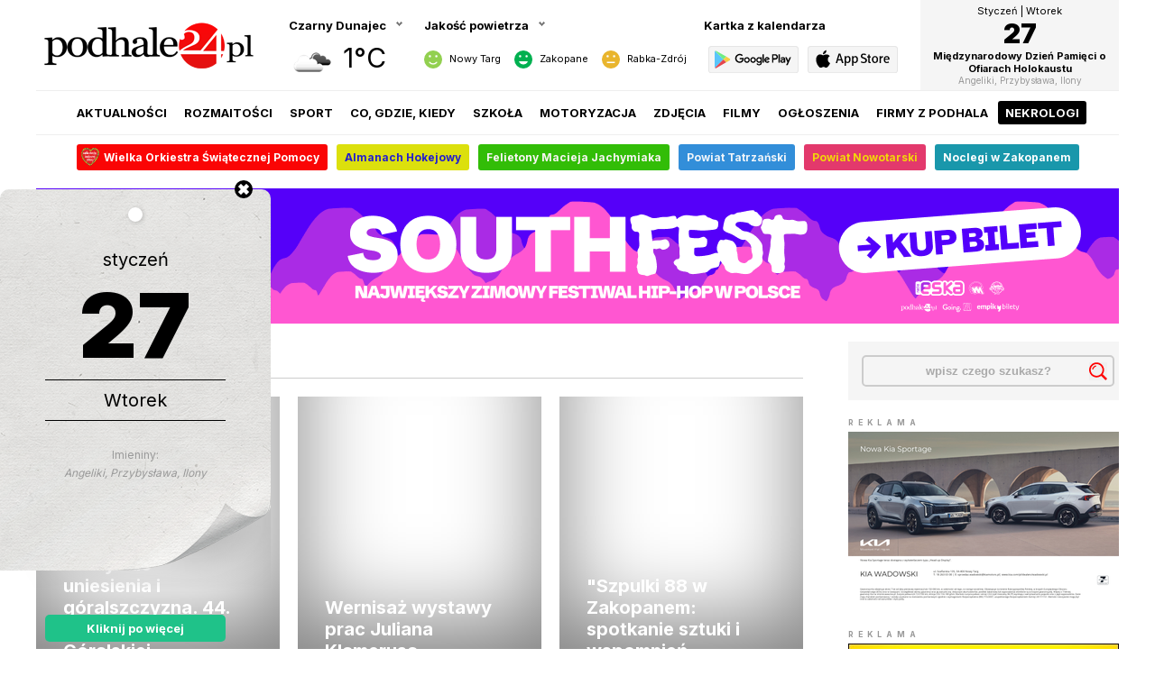

--- FILE ---
content_type: text/html; charset=utf-8
request_url: https://podhale24.pl/tag/Kultura/
body_size: 10192
content:

	<html>
		<head>
			<!-- Google tag (gtag.js) -->
			<script async src="https://www.googletagmanager.com/gtag/js?id=UA-2553792-1"></script>
			<script>
			  window.dataLayer = window.dataLayer || [];
			  function gtag(){dataLayer.push(arguments);}
			  gtag('js', new Date());
			  gtag('config', 'UA-2553792-1');
			</script>
			
			<!-- Meta Pixel Code -->
			<script>
				!function(f,b,e,v,n,t,s)
				{if(f.fbq)return;n=f.fbq=function(){n.callMethod?
				n.callMethod.apply(n,arguments):n.queue.push(arguments)};
				if(!f._fbq)f._fbq=n;n.push=n;n.loaded=!0;n.version='2.0';
				n.queue=[];t=b.createElement(e);t.async=!0;
				t.src=v;s=b.getElementsByTagName(e)[0];
				s.parentNode.insertBefore(t,s)}(window, document,'script',
				'https://connect.facebook.net/en_US/fbevents.js');
				fbq('init', '660498665477481');
				fbq('track', 'PageView');
			</script>
			<noscript><img height="1" width="1" style="display:none" src="https://www.facebook.com/tr?id=660498665477481&ev=PageView&noscript=1" /></noscript>
			<!-- End Meta Pixel Code -->

			<meta http-equiv="content-type" content="text/html; charset=utf-8" />
			<meta http-equiv="Content-Language" content="pl" />
			<meta name="viewport" content="width=device-width; initial-scale=1.0; maximum-scale=1.0; user-scalable=no;">
			<meta name="keywords" content="podhale24, p24, nowy targ, szczawnica, rabka, zakopane, białka, baiłka tatrzańska, bialka tatrzanska, bukowina, bukowina tatrzańska, małe ciche, murzasichle, poronin, biały dunajec, czarny dunajec, klikuszowa, lasek, pyzówka, pyzowka, waksmund, gronków, gronkow leśnica, lasnica, groń, gron, podhale, narty, snowboard, skitour, warunki narciarskie, stoki narciarskie, wyciągi, wyciagi, pogoda, pogoda na narty, warunki pogodowe, skutery śnieżne, zakopianka, góry, gorce, tatry, pieniny, dunajec, imprezy, wiadomości, wydarzenia, news">
			<meta name="description" content="">
			<meta name="author" content="podhale24.pl" />
			<meta name="revisit-after" content="2 days" />
			<meta name="reply-to" content="redakcja@podhale24.pl" />
			<meta name="copyright" content="podhale24.pl" />
			<meta name="robots" content="all" />
			<meta name="theme-color" content="#ff0000">
			<meta name="msapplication-TileImage" content="/templates/images/icon/p24_144.png">
			<meta property="og:type" content="article" />
			<meta property="og:title" content="Kultura - podhale24.pl" />
			<meta property="og:description" content="" />
			<meta property="og:image" content="" />
			<meta property="og:image:secure_url" content="" />
			<meta name="twitter:card" content="summary_large_image" />
			<meta name="twitter:site" content="@podhale24pl" />
			<meta name="twitter:title" content="Kultura - podhale24.pl" />
			<meta name="twitter:image" content="" />
			<meta name="twitter:description" content="" />
			
			<title>Kultura - podhale24.pl</title>
			
			
			
			<link rel="preconnect" href="https://fonts.gstatic.com">
			<link href="https://fonts.googleapis.com/css2?family=Inter:wght@400;700;900&display=swap" rel="stylesheet">
			
			<link rel="icon" sizes="48x48" href="/templates/images/icon/p24_48.png" />
			<link rel="icon" sizes="96x96" href="/templates/images/icon/p24_96.png">
			<link rel="icon" sizes="144x144" href="/templates/images/icon/p24_144.png">
			<link rel="icon" sizes="196x196" href="/templates/images/icon/p24_196.png">
			<link rel="apple-touch-icon" sizes="48x48" href="/templates/images/icon/p24_48.png">
			<link rel="apple-touch-icon" sizes="96x96" href="/templates/images/icon/p24_96.png">
			<link rel="apple-touch-icon" sizes="144x144" href="/templates/images/icon/p24_144.png">
			<link rel="apple-touch-icon" sizes="196x196" href="/templates/images/icon/p24_196.png">
			<link rel="apple-touch-startup-image" href="/templates/images/icon/p24_app.png" />
			
			
			<style type="text/css" media="all">
				@import "/templates/css/style.css?x41769475799";
				@import "/templates/css/rwd.css?x41769475799";
				@import "https://static.podhale24.pl/libraries/jquery.magnificpopup/jquery.magnificpopup.css";
				@import "https://static.podhale24.pl/libraries/jquery.fancybox/jquery.fancybox.css";
				@import "https://code.jquery.com/ui/1.13.3/themes/base/jquery-ui.css";
			</style>
			
			<script type="text/javascript" src="https://static.podhale24.pl/libraries/jquery.1.7.min.js"></script>
			<script type="text/javascript" src="https://static.podhale24.pl/libraries/jquery.mousewheel.min.js"></script>
			<script type="text/javascript" src="https://static.podhale24.pl/libraries/jquery.magnificpopup/jquery.magnificpopup.min.js"></script>
			<script type="text/javascript" src="https://static.podhale24.pl/libraries/jquery.fancybox/jquery.fancybox.min.js"></script>
			<script type="text/javascript" src="https://static.podhale24.pl/libraries/jquery.fancybox/jquery.fancybox.media.js"></script>
			
			<script type="text/javascript" src="https://static.podhale24.pl/libraries/jquery.ui.widget.js"></script>
			<script type="text/javascript" src="https://static.podhale24.pl/libraries/jquery.validate.js"></script>
			<script type="text/javascript" src="https://static.podhale24.pl/libraries/jquery.cookie.js"></script>
			<script type="text/javascript" src="https://static.podhale24.pl/libraries/jquery.metadata.js"></script>
			<script type="text/javascript" src="https://static.podhale24.pl/libraries/jquery.smoothDivScroll.min.js"></script>
			<script type="text/javascript" src="https://static.podhale24.pl/libraries/jquery.autocomplete.min.js"></script>
			<script type="text/javascript" src="https://static.podhale24.pl/libraries/jquery.easyticker.js"></script>
			<script type="text/javascript" src="https://static.podhale24.pl/libraries/jquery.scrollbar.min.js"></script>
			
			
			
			<script type="text/javascript">
				$(document).ready(function(){				
					$(".fancybox").fancybox({
						width: '70%',
						height: '70%',
						openEffect: 'none',
						closeEffect: 'none',
						helpers: {
							media: {}
						}
					});
					
					$(".ticker").easyTicker({
						visible: 1,
						interval: 4000
					});
					
					$(".scrollbar-inner").scrollbar();
					
					$(".photomp").magnificPopup({
						type: 'image',
						gallery: {
							enabled: true,
							tCounter: '<span class="mfp-counter">%curr% / %total%</span>'
						}
					});
					
					$(".header .more").click(function(){
						$(".header ul").toggle();
					});
				});
			</script>
			
			
			
			<link rel="alternate" type="application/rss+xml" title="aktualności / podhale24.pl" href="https://podhale24.pl/rss/aktualnosci.xml" />
			<link rel="alternate" type="application/rss+xml" title="rozmaitości / podhale24.pl" href="https://podhale24.pl/rss/rozmaitosci.xml" />
			<link rel="alternate" type="application/rss+xml" title="sport / podhale24.pl" href="https://podhale24.pl/rss/sport.xml" />
			<link rel="alternate" type="application/rss+xml" title="co, gdzie, kiedy / podhale24.pl" href="https://podhale24.pl/rss/co,gdzie,kiedy.xml" />
		</head>
		<body>
			<div id="fb-root"></div>
			<script>(function(d, s, id) {
			  var js, fjs = d.getElementsByTagName(s)[0];
			  if (d.getElementById(id)) return;
			  js = d.createElement(s); js.id = id;
			  js.src = "//connect.facebook.net/pl_PL/sdk.js#xfbml=1&version=v2.6&appId=116192995145842";
			  fjs.parentNode.insertBefore(js, fjs);
			}(document, 'script', 'facebook-jssdk'));
			</script>
			<main>
	<header>
		<div class="logo">
			<a href="/home"><img src="/templates/images/header-logo.png" /></a>
		</div>
			<div class="boxnew weather">
				<div class="title arrow">
					<span class="current"><b>Czarny Dunajec</b></span>
				</div>
				
				<ul class="list"><li><a rel="#czarny-dunajec" title="Czarny Dunajec">Czarny Dunajec</a></li><li><a rel="#jablonka" title="Jabłonka">Jabłonka</a></li><li><a rel="#nowy-targ" title="Nowy Targ">Nowy Targ</a></li><li><a rel="#rabka" title="Rabka Zdrój">Rabka Zdrój</a></li><li><a rel="#szczawnica" title="Szczawnica">Szczawnica</a></li><li><a rel="#zakopane" title="Zakopane">Zakopane</a></li>
				</ul>
					<div class="data" id="czarny-dunajec">
						<div class="icon"><img src="https://openweathermap.org/img/w/04n.png" alt="Clouds" title="Clouds" /></div>
						<div class="temp">1°C</div>
					</div>
					<div class="data hide" id="jablonka">
						<div class="icon"><img src="https://openweathermap.org/img/w/04n.png" alt="Clouds" title="Clouds" /></div>
						<div class="temp">1°C</div>
					</div>
					<div class="data hide" id="nowy-targ">
						<div class="icon"><img src="https://openweathermap.org/img/w/04n.png" alt="Clouds" title="Clouds" /></div>
						<div class="temp">-1°C</div>
					</div>
					<div class="data hide" id="rabka">
						<div class="icon"><img src="https://openweathermap.org/img/w/04n.png" alt="Clouds" title="Clouds" /></div>
						<div class="temp">-0°C</div>
					</div>
					<div class="data hide" id="szczawnica">
						<div class="icon"><img src="https://openweathermap.org/img/w/04n.png" alt="Clouds" title="Clouds" /></div>
						<div class="temp">-1°C</div>
					</div>
					<div class="data hide" id="zakopane">
						<div class="icon"><img src="https://openweathermap.org/img/w/04n.png" alt="Clouds" title="Clouds" /></div>
						<div class="temp">-3°C</div>
					</div>
			</div>
			<div class="boxnew air">
				<div class="title arrow"><b>Jakość powietrza</b></div>
					<div class="city">
						<div class="value">
							<img src="/templates/images/air/icon-index-2.svg" />
						</div>
						<div class="name">Nowy Targ</div>
					</div>
					<div class="city">
						<div class="value">
							<img src="/templates/images/air/icon-index-1.svg" />
						</div>
						<div class="name">Zakopane</div>
					</div>
					<div class="city">
						<div class="value">
							<img src="/templates/images/air/icon-index-3.svg" />
						</div>
						<div class="name">Rabka-Zdrój</div>
					</div>
				<div class="data">
						<div class="item">
							<div class="name">
								<img src="/templates/images/air/icon-index-2.svg" />
								<b>Nowy Targ</b>
							</div>
							<div class="status i2">
								Dobra
							</div>
							<div>PM 10:  22 | 44 %</div>
						</div>
						<div class="item">
							<div class="name">
								<img src="/templates/images/air/icon-index-1.svg" />
								<b>Zakopane</b>
							</div>
							<div class="status i1">
								Bardzo dobra
							</div>
							<div>PM 10:  16 | 32 %</div>
						</div>
						<div class="item">
							<div class="name">
								<img src="/templates/images/air/icon-index-3.svg" />
								<b>Rabka-Zdrój</b>
							</div>
							<div class="status i3">
								Umiarkowana
							</div>
							<div>PM 10:  79 | 158 %</div>
						</div>
				</div>
			</div>
			<div class="boxnew app">
				<div class="title"><b>Kartka z kalendarza</b></div>
				<ul>	
					<li><a href="https://play.google.com/store/apps/details?id=me.inver.podhale24" target="_blank"><img src="/templates/images/icon-app-android-gray.svg?v2" /></a></li>
					<li><a href="https://apps.apple.com/pl/app/podhale24/id6740726430?l=pl" target="_blank"><img src="/templates/images/icon-app-ios-gray.svg?v2" /></a></li>
				</ul>
			</div>
			<div class="boxnew calendar">
				<a href="/kartka-z-kalendarza">
					<div class="month">Styczeń | Wtorek</div>
					<div class="day">27</div>
					<div class="name">Międzynarodowy Dzień Pamięci o Ofiarach Holokaustu</div>
					<div class="nameday">Angeliki, Przybysława, Ilony</div>
				</a>
			</div>
		<ul class="menu">
			<li><a href="/aktualnosci/">Aktualności</a></li><li><a href="/rozmaitosci/">Rozmaitości</a></li><li><a href="/sport/">Sport</a></li><li><a href="/co,gdzie,kiedy/">Co, gdzie, kiedy</a></li><li><a href="/szkola/">Szkoła</a></li><li><a href="/motoryzacja/">Motoryzacja</a></li><li><a href="/galerie/">Zdjęcia</a></li><li><a href="/filmy/">Filmy</a></li><li><a href="/ogloszenia/">Ogłoszenia</a></li><li><a href="/katalog-firm/">Firmy z Podhala</a></li><li><a href="/nekrologi/">Nekrologi</a></li><li><a href="https://alert.podhale24.pl" target="_blank"><img src="https://podhale24.pl/images/icon-alert.svg" />Alert</a></li>
		</ul>

		<ul class="menuicon">
			<li></li>
			<li></li>
			<li></li>
		</ul>
	</header>
	
	<nav>
		<ul class="menulink"><li>
					<a href="https://podhale24.pl/tag/wośp/" class="icon" style="background-color:#fa0505;color:#ffffff">
						<img src="/uploads/icons/menu/77542507ab4b5df1b177d7fc047d293c.svg" />
						Wielka Orkiestra Świątecznej Pomocy
					</a>
				</li><li>
					<a href="https://podhale24.pl/tag/almanach+hokejowy/"  style="background-color:#dce00d;color:#231dcf">
						
						Almanach Hokejowy
					</a>
				</li><li>
					<a href="https://podhale24.pl/tag/Felietony+Macieja+Jachymiaka/"  style="background-color:#32bd07;color:#faf5f5">
						
						Felietony Macieja Jachymiaka
					</a>
				</li><li>
					<a href="https://podhale24.pl/tag/powiat+tatrzański/"  style="background-color:#328ed9;color:#f0f5fa">
						
						Powiat Tatrzański
					</a>
				</li><li>
					<a href="https://podhale24.pl/tag/powiat+nowotarski/"  style="background-color:#e3396c;color:#f2d709">
						
						Powiat Nowotarski
					</a>
				</li><li>
					<a href="https://otonoclegi.pl/zakopane"  style="background-color:#1997ab;color:#ffffff">
						
						Noclegi w Zakopanem
					</a>
				</li>
		</ul>
	</nav>
	
	<script>
		$(".weather .title").click(function(){
			$(".weather .list").slideToggle();
		});
		
		$(".weather .list li a").click(function(){
			$(".weather .data").hide();
			$(".weather .list").hide();
			$($(this).attr("rel")).fadeIn();
			$(".weather .title b").text($(this).attr("title"));
			$.cookie("weather", $(this).attr("rel").substring(1), { expires : 365, path:'/' });
		});
		
		$(".air").click(function(){
			$(".air .data").slideToggle();
		});
		
		$(".covid19").click(function(){
			$(".covid19 .data").slideToggle();
		});
		
		$(".menuicon").click(function(){
			$(".menu").toggle();
		});
	</script>
<div class="billboard">
<a href="/a/5247/South" title="South" target="_blank"><img src="/uploads/r/Southfest_Podhale24Banner_1200x150.png"/></a>
</div>
		<section>
			<div class="flex">
				<div class="box news col w100p300">
					<div class="header">
						<span class="line red">Kultura</span>
					</div>
						<div class="box c1 gallery">
							<div class="list inline c3" >
								<div class="item" style="background-image:url(/gallery/81549333c8c0e18886136b25113d4220.jpg)">
									<div class="description">
										<h3><a href="/galerie/galeria/33729">Poetyckie uniesienia i góralszczyzna. 44. Święto Poezji Góralskiej</a></h3>
										<span>Fot. Izabela Pudzisz</span>
									</div>
								</div>
								<div class="item" style="background-image:url(/gallery/c88d1a7d38cb2657dbd4d815098cc5f9.jpg)">
									<div class="description">
										<h3><a href="/galerie/galeria/33694">Wernisaż wystawy prac Juliana Klamerusa</a></h3>
										<span>Fot. Józef Figura</span>
									</div>
								</div>
								<div class="item" style="background-image:url(/gallery/2750969420f20523410060ece78e037f.jpg)">
									<div class="description">
										<h3><a href="/galerie/galeria/33536">"Szpulki 88 w Zakopanem: spotkanie sztuki i wspomnień</a></h3>
										<span>Fot. Zdj. Organizatorzy</span>
									</div>
								</div>
								<div class="item" style="background-image:url(/gallery/4265e1256763bf05917a65654c378e58.jpg)">
									<div class="description">
										<h3><a href="/galerie/galeria/33523">Wojciech Czepiel i Młoda Podhalańska Filharmonia ? niezwykły koncert z mistrzem batuty</a></h3>
										<span>Fot. Józef Figura</span>
									</div>
								</div>
								<div class="item" style="background-image:url(/gallery/9f68a4b115c3ac5bf559831b6c5b65d5.jpg)">
									<div class="description">
										<h3><a href="/galerie/galeria/32678">Gdy w instrument wkładasz duszę. Własną duszę...</a></h3>
										<span>Fot. Paulina Kubacka</span>
									</div>
								</div>
								<div class="item" style="background-image:url(/gallery/4752c9b30588366c358b075e0e859d48.jpg)">
									<div class="description">
										<h3><a href="/galerie/galeria/32461">Wdowa po sołtysie  - komedia góralska</a></h3>
										<span>Fot. Józef Figura</span>
									</div>
								</div>
								<div class="item" style="background-image:url(/gallery/c035b37a9804d603ea945e79192600d5.jpg)">
									<div class="description">
										<h3><a href="/galerie/galeria/32316">Świat górzysty Zosi Szwajnos i jej pasje wydobyte z pudełka (ZDJĘCIA)</a></h3>
										<span>Fot. Józef Figura</span>
									</div>
								</div>
								<div class="item" style="background-image:url(/gallery/989a4019e97e511cdab6a77c9a7ba4f4.jpg)">
									<div class="description">
										<h3><a href="/galerie/galeria/32251">SCHAP w Jatkach czyli smakowanie śląskiej sztuki</a></h3>
										<span>Fot. Józef Figura</span>
									</div>
								</div>
								<div class="item" style="background-image:url(/gallery/dc0330da5b6d8cc3bca423ad415731db.jpg)">
									<div class="description">
										<h3><a href="/galerie/galeria/32037">Nomowiny, zrękowiny, prucki, a we wsi smaglorz czyli XXXV Śpiskie Zwyki i folklor jedyny taki</a></h3>
										<span>Fot. Izabela Pudzisz</span>
									</div>
								</div>
								<div class="item" style="background-image:url(/gallery/d115cf1f2e0901ffe0cc054eac6846a7.jpg)">
									<div class="description">
										<h3><a href="/galerie/galeria/31416">MAPATESTA - poszukiwania czyli wernisaż rodziny Cukrów w  Galerii Jatki</a></h3>
										<span>Fot. Józef Figura</span>
									</div>
								</div>
							</div>
						</div>
					<div class="break"></div>
					
					
					
					<div class="list block">
						<div class="item">
							
							<div class="image">
								<a href="/aktualnosci/artykul/111869/Wieczor_sylwestrowy_z_Aurora_B_rozswietlil_Zakopane.html" target="" title="Tatrzańska Orkiestra Klimatyczna podczas tradycyjnego, sylwestrowego koncertu w kinie Sokół. Zdj. organizator "><img src="/img/news/thb/d4af28ec046fa02139eecb53cb6aaf2b.jpg" /></a>
								
							</div>
							<div class="description">
								<div class="info">01.01.2026, 14:00</div>
								<h2>
									<a href="/aktualnosci/artykul/111869/Wieczor_sylwestrowy_z_Aurora_B_rozswietlil_Zakopane.html" target="" class="color red" title=" Wieczór sylwestrowy z Aurorą B rozświetlił Zakopane ">Wieczór sylwestrowy z Aurorą B rozświetlił Zakopane</a>
								</h2>
								<p>Muzyka, zimowa sceneria i wyjątkowa atmosfera wypełniły Zakopane w ostatni wieczór 2025 roku. Mieszkańcy i goście spędzili Sylwestra podczas Koncertu Sylwestrowego Tatrzańskiej Orkiestry Klimatycznej w kinie Sokół. Wydarzenie wprowadziło publiczność w Nowy Rok 2026.</p>
							</div>
						</div>
						<div class="item">
							
							<div class="image">
								<a href="/szkola/artykul/111587/Kulturalny_koniec_roku_2025_w_nowotarskim_Ekonomiku_zdjecia.html" target="" title="arch. szkoły"><img src="/img/news/thb/3ae5a8948fcd9969102839b15f1cfc05.jpg" /></a>
								
							</div>
							<div class="description">
								<div class="info">18.12.2025, 12:04</div>
								<h2>
									<a href="/szkola/artykul/111587/Kulturalny_koniec_roku_2025_w_nowotarskim_Ekonomiku_zdjecia.html" target="" class="color red" title=" Kulturalny koniec roku 2025 w nowotarskim Ekonomiku (zdjęcia) ">Kulturalny koniec roku 2025 w nowotarskim Ekonomiku (zdjęcia)</a>
								</h2>
								<p>Zespół Szkół Ekonomicznych w Nowym Targu uczestniczy w Przedsięwzięciu Ministra Edukacji ?Wyjście z klasą". W związku z tym grudzień 2025 roku upłynął pod znakiem kulturalnych wyjść.</p>
							</div>
						</div>
						<div class="item">
							
							<div class="image">
								<a href="/aktualnosci/artykul/111313/quotDzwieki_Orawyquot_ruszaja_GCK_tworzy_cyfrowe_archiwum_regionu.html" target="" title=""><img src="/img/news/thb/526623a7be5d4f6a5e8b80db730d90d4.jpg" /></a>
								
							</div>
							<div class="description">
								<div class="info">07.12.2025, 16:04</div>
								<h2>
									<a href="/aktualnosci/artykul/111313/quotDzwieki_Orawyquot_ruszaja_GCK_tworzy_cyfrowe_archiwum_regionu.html" target="" class="color red" title=" &amp;quot;Dźwięki Orawy&amp;quot; ruszają. GCK tworzy cyfrowe archiwum regionu ">&quot;Dźwięki Orawy&quot; ruszają. GCK tworzy cyfrowe archiwum regionu</a>
								</h2>
								<p>LIPNICA WIELKA. Gminne Centrum Kultury podpisało umowę na realizację projektu "Dźwięki Orawy. Spotkanie tradycji z nowoczesnością". W ramach programu KPO instytucja stworzy cyfrowe archiwum i nowoczesne materiały edukacyjne.</p>
							</div>
						</div>
						<div class="item">
							
							<div class="image">
								<a href="/rozmaitosci/artykul/111303/Agata_Kulis_w_Stacji_Kultura.html" target="" title="Zdj. Zakopiańskie Centrum Kultury"><img src="/img/news/thb/dbc7f7ff478a50252479d2282369adb5.jpg" /></a>
								
							</div>
							<div class="description">
								<div class="info">06.12.2025, 15:57</div>
								<h2>
									<a href="/rozmaitosci/artykul/111303/Agata_Kulis_w_Stacji_Kultura.html" target="" class="color red" title=" Agata Kuliś w Stacji Kultura ">Agata Kuliś w Stacji Kultura</a>
								</h2>
								<p>Koncert "Czułość, lekkość, czar" w Stacji Kultura Zakopane okazał się kameralnym, pełnym emocji spotkaniem z muzyką, która łączy subtelność z elegancją. Zgromadzona publiczność mogła zanurzyć się w nastrojowych brzmieniach tworzonych przez duet Agaty Kuliś i Adama Jarzmika, artystów znanych z wyjątkowej muzycznej wrażliwości.</p>
							</div>
						</div>
						<div class="item">
							
							<div class="image">
								<a href="/rozmaitosci/artykul/111216/Gala_Kultury__podsumowaniem_roku_CKiP_w_Krocienku_zdjecia.html" target="" title="zdj. CKiP w Krościenku nad Dunajcem"><img src="/img/news/thb/bbb5b673e6c489d996518da3df473f4a.jpg" /></a>
								
							</div>
							<div class="description">
								<div class="info">02.12.2025, 19:34</div>
								<h2>
									<a href="/rozmaitosci/artykul/111216/Gala_Kultury__podsumowaniem_roku_CKiP_w_Krocienku_zdjecia.html" target="" class="color red" title=" Gala Kultury - podsumowaniem roku CKiP w Krocienku (zdjęcia) ">Gala Kultury - podsumowaniem roku CKiP w Krocienku (zdjęcia)</a>
								</h2>
								<p>Gala Kultury było to wydarzenie zorganizowane po to, aby podsumować rok pracy Centrum Kultury i Promocji w Krościenku nad Dunajcem, przypominając o ważnych koncertach, spotkaniach, warsztatach, projektach, a także uhonorować tych, którzy w tym mijającym roku wsparli tę najważniejszą instytucję kultury w gminie.</p>
							</div>
						</div>
						<div class="item">
							
							<div class="image">
								<a href="/aktualnosci/artykul/111164/Na_zewnatrz_lezy_go_sporo_ale_na_scenie_Rabcia_dopiero_premiera__quotBedzie_sniegquot.html" target="" title="Mordka i Smyk przy cukierkowym drzewie. Zdj. Józef Figura"><img src="/img/news/thb/df74dedc85d9980ab6712f65a202a1ad.jpg" /></a>
								
							</div>
							<div class="description">
								<div class="info">30.11.2025, 10:31</div>
								<h2>
									<a href="/aktualnosci/artykul/111164/Na_zewnatrz_lezy_go_sporo_ale_na_scenie_Rabcia_dopiero_premiera__quotBedzie_sniegquot.html" target="" class="color red" title=" Na zewnątrz leży go sporo, ale na scenie Rabcia dopiero premiera - &amp;quot;Będzie śnieg&amp;quot; ">Na zewnątrz leży go sporo, ale na scenie Rabcia dopiero premiera - &quot;Będzie śnieg&quot;</a>
								</h2>
								<p>Rabczański teatr przygotował kolejną, typowo zimową premierę na czasie. "Będzie śnieg" to spektakl dla widzów od 4 roku życia, ale i dorośli znajdą coś, nad czym warto się zastanowić.</p>
							</div>
						</div>
						<div class="item">
							
							<div class="image">
								<a href="/aktualnosci/artykul/111162/Spotkanie_z_nocnym_pejzazem_Tatr_na_wystawie_Marcina_Szkodzinskiego_zdjecia.html" target="" title="Na wystawie autorowi towarzyszyła urocza małżonka."><img src="/img/news/thb/410d75c0d8fdfe26576042e54cbc7416.jpg" /></a>
								
							</div>
							<div class="description">
								<div class="info">29.11.2025, 20:48</div>
								<h2>
									<a href="/aktualnosci/artykul/111162/Spotkanie_z_nocnym_pejzazem_Tatr_na_wystawie_Marcina_Szkodzinskiego_zdjecia.html" target="" class="color red" title=" Spotkanie z nocnym pejzażem Tatr na wystawie Marcina Szkodzińskiego (zdjęcia) ">Spotkanie z nocnym pejzażem Tatr na wystawie Marcina Szkodzińskiego (zdjęcia)</a>
								</h2>
								<p>W Klubokawiarni Stacja Kultura Zakopane odbył się wernisaż fotografii Marcina Szkodzińskiego, a wystawa jest już dostępna dla zwiedzających.</p>
							</div>
						</div>
						<div class="item">
							
							<div class="image">
								<a href="/aktualnosci/artykul/110876/Julek_Sztukmistrz_Matki_Boskiej_i_jego_zycie_naiwne.html" target="" title="Julian Klamerus i jego prace na wystawie w nowotarskiej siedzibie ET. Zdj. Józef Figura"><img src="/img/news/thb/0b38229cb2804c0d512820efa25a0ae4.jpg" /></a>
								
							</div>
							<div class="description">
								<div class="info">18.11.2025, 15:20</div>
								<h2>
									<a href="/aktualnosci/artykul/110876/Julek_Sztukmistrz_Matki_Boskiej_i_jego_zycie_naiwne.html" target="" class="color red" title=" Julek, Sztukmistrz Matki Boskiej i jego życie naiwne ">Julek, Sztukmistrz Matki Boskiej i jego życie naiwne</a>
								</h2>
								<p>NOWY TARG. Mówi, że nigdy nie kupił profesjonalnych farb, a rzeźby tworzy z patyczków, kawałków tkanin, drutów, gwoździ. Jego dzieła przemawiają mocniej niż niejeden kościelny witraż. Bo prac Juliana Klamerusa nie można odczytywać w oderwaniu od Ewangelii, którą on pojmuje radykalnie. I tak w sztuce, jak i w życiu pochyla się nad tymi, którzy pomocy potrzebują. Nie przechodzi obojętnie obok bezdomnego, naśladując innego malarza - Adama Chmielowskiego - św. Brata Alberta. </p>
							</div>
						</div>
						<div class="item">
							
							<div class="image">
								<a href="/aktualnosci/artykul/110835/Tradycja_nie_ginie_Za_nami_XXV_Konkurs_Mlodyk_Toniecnikow_w_Bialym_Dunajcu_zdjecia.html" target="" title="Konkursu Młodyk Toniecników w Białym Dunajcu. Zdj. Izabela Pudzisz"><img src="/img/news/thb/cd1c21d63380d5c6eb73ce437fb2c699.jpg" /></a>
								
							</div>
							<div class="description">
								<div class="info">16.11.2025, 20:25</div>
								<h2>
									<a href="/aktualnosci/artykul/110835/Tradycja_nie_ginie_Za_nami_XXV_Konkurs_Mlodyk_Toniecnikow_w_Bialym_Dunajcu_zdjecia.html" target="" class="color red" title=" Tradycja nie ginie. Za nami XXV Konkurs Młodyk Toniecników w Białym Dunajcu (zdjęcia) ">Tradycja nie ginie. Za nami XXV Konkurs Młodyk Toniecników w Białym Dunajcu (zdjęcia)</a>
								</h2>
								<p>Aula przy Szkole Podstawowej nr 1 w Białym Dunajcu, po raz kolejny stała się miejscem Konkursu Młodyk Toniecników. W jubileuszowej, XXV edycji wzięło udział ok. 240 młodych miłośników tańca podhalańskiego.</p>
							</div>
						</div>
						<div class="item">
							
							<div class="image">
								<a href="/rozmaitosci/artykul/110380/Warsztaty_z_Magda_Panek.html" target="" title="Zdj. Zakopiańskie Centrum Kultury"><img src="/img/news/thb/74886b35b2c2036e76fa0239f6d38da9.jpg" /></a>
								
							</div>
							<div class="description">
								<div class="info">27.10.2025, 14:11</div>
								<h2>
									<a href="/rozmaitosci/artykul/110380/Warsztaty_z_Magda_Panek.html" target="" class="color red" title=" Warsztaty z Magdą Panek ">Warsztaty z Magdą Panek</a>
								</h2>
								<p>Warsztaty "Anatomia Brzmienia", prowadzone przez Magdę Panek, były nie tylko lekcją pracy z głosem, ale przede wszystkim spotkaniem z samym sobą - z emocją, autentycznością i odwagą.</p>
							</div>
						</div><div class="paging"><b>1</b><a href="/tag/Kultura/2">następne</a></div>
					</div>
				</div>
				
				<div class="col w300">
					<div class="search">
						<form action="/wiadomosci/szukaj/" method="post">
							<input type="text" name="search" placeholder="wpisz czego szukasz?" class="field" />
							<input type="submit" name="submit" value="" class="loupe" />
						</form>
					</div>
					<script type="text/javascript">
						jQuery(document).ready(function(){			
							jQuery("input[name='search']").autocomplete('/includes/data_get.php?mode=NewsTag');
						});
					</script><h6>reklama</h6><div class="banner"><a href="/a/5032/Wadowski_KIA" title="Wadowski KIA" target="_blank"><img src="/uploads/r/podhale_copy.png" style="width: 300px; height: px;"/></a></div><h6>reklama</h6><div class="banner"><a href="/a/5094/PP__MediaExpert" title="PP - MediaExpert" target="_blank"><img src="/uploads/r/300x250.jpg" style="width: 300px; height: px;"/></a></div><h6>reklama</h6><div class="banner"><iframe src="https://podhale24.pl/uploads/ads/autoremo/2026/renault_symbioz/01/300x250/" style="width:300px;height:250px;"></iframe></div><h6>reklama</h6><div class="banner"><iframe src="https://podhale24.pl/uploads/ads/autoremo/2026/dacia_duster/01/300x250/DAC_DUST_300x250_291225.html" style="width:300px;height:250px;"></iframe></div><h6>reklama</h6><div class="banner"><a href="/a/4753/Renault_Serwis" title="Renault Serwis" target="_blank"><img src="/uploads/r/renault_service_300x250.jpg"/></a></div>
						<div class="sticky">
							<h6>reklama</h6>
							<div class="banner">
							<script async src="https://pagead2.googlesyndication.com/pagead/js/adsbygoogle.js"></script>
							<!-- Podhale24.pl / 300x600 -->
							<ins class="adsbygoogle"
								 style="display:block"
								 data-ad-client="ca-pub-5108999374483939"
								 data-ad-slot="9677436780"
								 data-ad-format="auto"
								 data-full-width-responsive="true"></ins>
							<script>
								 (adsbygoogle = window.adsbygoogle || []).push({});
							</script>
							</div>
						</div>
				</div>
		</div>		
		</section>
		<div class="break mb40"></div>
		
		<section>
			<div class="box c1 company">
				<div class="header">
					<span class="line red">
						Przydatnik
					</span>
				</div>
				
				<ul class="link"><li><a href="https://podhale24.pl/katalog-firm/apteki"><span><img src="/uploads/companies/icons/menu/0520c7e9909db3e9d31ad19e51b5ab99.svg" /></span> Apteki</a></li><li><a href="https://podhale24.pl/katalog-firm/tag/adwokat/"><span><img src="/uploads/companies/icons/menu/8fa8e1c6c94eac6294353c674fa7042b.svg" /></span> Adwokat</a></li><li><a href="https://podhale24.pl/katalog-firm/tag/taxi/"><span><img src="/uploads/companies/icons/menu/fd37f5f78ce9dc621f4769e367aef414.svg" /></span> TAXI</a></li><li><a href="https://podhale24.pl/katalog-firm/148"><span><img src="/uploads/companies/icons/menu/dcb97b2dbd9356c836f416a7b5d43050.svg" /></span> Lekarz</a></li><li><a href="https://podhale24.pl/katalog-firm/tag/jedzenie+na+telefon/"><span><img src="/uploads/companies/icons/menu/9c5126c7c74ce12f74c0b3dd78aeb0e6.svg" /></span> Jedzenie na dowóz</a></li><li><a href="https://podhale24.pl/katalog-firm/tag/restauracja/"><span><img src="/uploads/companies/icons/menu/3847d2e6468ee6080ad5571a934c45b3.svg" /></span> Restauracja</a></li><li><a href="https://podhale24.pl/katalog-firm/tag/hydraulik/"><span><img src="/uploads/companies/icons/menu/d75106197e7890213dd60aec93fc3ee3.svg" /></span> Hydraulik</a></li><li><a href="https://podhale24.pl/katalog-firm/tag/elektryk/"><span><img src="/uploads/companies/icons/menu/0d976d7a12561ad26b0e32eaebd51435.svg" /></span> Elektryk</a></li><li><a href="https://podhale24.pl/katalog-firm/162"><span><img src="/uploads/companies/icons/menu/6db315e7d6c025d3be3ea1b4516298b4.svg" /></span> Pomoc drogowa</a></li><li><a href="https://podhale24.pl/katalog-firm/tag/wulkanizacja/"><span><img src="/uploads/companies/icons/menu/0ce6057d69ae642e24a48445b2ad9cea.svg" /></span> Wulkanizator</a></li><li><a href="https://podhale24.pl/ogloszenia/tag/sprzątanie/"><span><img src="/uploads/companies/icons/menu/ca905dcb0c7829dc3a970eee26459f04.svg" /></span> Sprzątanie</a></li><li><a href="https://podhale24.pl/ogloszenia/tag/korepetycje/"><span><img src="/uploads/companies/icons/menu/28e4b4b065959bea01be009cd25e2a67.svg" /></span> Korepetycje</a></li>
				</ul>
			</div>
		</section>
		<script type="text/javascript" src="https://static.podhale24.pl/libraries/jquery.bxslider/jquery.bxslider.min.js"></script>
		<script type="text/javascript" src="https://static.podhale24.pl/libraries/jquery.easing.1.3.js"></script>
		
		<div class="break"></div>
		
		<div id="partner">
			<span>Pod naszym patronatem</span>			
			
			<ul><li><a href="http://www.mok.rabka.pl" target="_blank"><img src="/images/patronage/mok-rabka.png"></a></li><li><a href="https://www.mck.nowytarg.pl" target="_blank"><img src="/images/patronage/mck-nowy-targ.png"></a></li><li><a href="http://www.mokszczawnica.pl" target="_blank"><img src="/images/patronage/mok-szczawnica.png"></a></li><li><a href="http://www.kino.rabka.pl" target="_blank"><img src="/images/patronage/kino-sniezka.png"></a></li><li><a href="https://www.facebook.com/Związek-Podhalan-oddział-Nowy-Targ-113705325968649" target="_blank"><img src="/images/patronage/zpnt.png"></a></li><li><a href="http://www.euroregion-tatry.pl" target="_blank"><img src="/images/patronage/euroregion-tatry.png"></a></li><li><a href="https://www.facebook.com/pages/Tenis-Sto%C5%82owy-Gorce/289729107811532" target="_blank"><img src="/images/patronage/mcsir.png"></a></li><li><a href="https://www.facebook.com/NowotarskiKlubKolarski" target="_blank"><img src="/images/patronage/nkk.png"></a></li><li><a href="http://www.witkacy.pl" target="_blank"><img src="/images/patronage/witkacy.png"></a></li><li><a href="http://hdk-kropla.pl" target="_blank"><img src="/images/patronage/hdk-kropla.png"></a></li><li><a href="https://www.youtube.com/channel/UC1CAmfXWxd5LvUJbeEIB7rA" target="_blank"><img src="/images/patronage/oop.png"></a></li><li><a href="http://mmks.sportowepodhale.pl" target="_blank"><img src="/images/patronage/podhale.png"></a></li><li><a href="http://www.hokej.net" target="_blank"><img src="/images/patronage/hokej.png"></a></li><li><a href="http://www.malopolskaonline.pl" target="_blank"><img src="/images/patronage/malopolskaonline.png"></a></li><li><a href="http://www.aeroklub.nowytarg.pl" target="_blank"><img src="/images/patronage/aeroklub-nowy-targ.png"></a></li><li><a href="https://www.wsb-nlu.edu.pl/pl/rekrutacja" target="_blank"><img src="/images/patronage/wsb.png"></a></li>
			
			</ul>
		</div>
		
		<script type="text/javascript">
			$("#partner ul").bxSlider({
				controls: false,
				auto: true,
				minSlides: 1,
				maxSlides: 8,
				moveSlides: 1,
				slideWidth: 100,
				slideMargin: 0,
				pager: false
			});
		</script>
		
		<div id="mobile">
			<img src="/templates/images/icon-mobile.svg" /><a href="http://m.podhale24.pl/home">Zobacz wersję mobilną <b>podhale24.pl</b></a>
		</div>
		
		<div id="footernew">
			<div class="content">
				<div class="col">
					<strong>Skontaktuj się z nami</strong>
					<ul class="contact">
						<li><img src="/images/icons/call.svg"><b>+48 796 024 024<br />+48 18 52 11 355</b></li>
						<li><img src="/images/icons/envelope.svg"><a href="mailto:redakcja@podhale24.pl">redakcja@podhale24.pl</a></li>
						<li><img src="/images/icons/messenger.svg"><a href="http://m.me/portalpodhale24" target="_blank">m.me/portalpodhale24</a></li>
					</ul>
				</div>
				
				<div class="col">
					<strong>Adres korespondencyjny</strong>
					<b>Podhale24.pl</b><br />ul. Krzywa 9<br />34-400 Nowy Targ
				</div>
				
				<div class="col">
					<strong>Informacje</strong>
					<ul>	
						<li><a href="/uploads/files/podhale24_reklama.pdf?y2023" target="_blank">Reklama</a></li>
						<li><a href="/uploads/files/podhale24_patronat-medialny.pdf" target="_blank">Patronat medialny</a></li>
						<li><a href="/polityka-prywatnosci.html">Polityka prywatności</a></li>
					</ul>
				</div>
				
				<div class="col">
					<strong>Aplikacja mobilna</strong>
					<ul class="app">	
						<li><a href="https://play.google.com/store/apps/details?id=me.inver.podhale24" target="_blank"><img src="/templates/images/icon-app-android-black.svg?v2" /></a></li>
						<li><a href="https://apps.apple.com/pl/app/podhale24/id6740726430?l=pl" target="_blank"><img src="/templates/images/icon-app-ios-black.svg?v2" /></a></li>
					</ul>
				</div>
				
				<div class="col">
					<strong>Obserwuj nas</strong>
					<ul class="socialmedia">
						<li><a href="https://www.facebook.com/portalpodhale24" target="_blank"><img src="/templates/images/socialmedia/icon-facebook.svg" /></a></li>
						<li><a href="https://www.instagram.com/podhale24.pl" target="_blank"><img src="/templates/images/socialmedia/icon-instagram.svg" /></a></li>
						<li><a href="https://www.youtube.com/channel/UC1KeuKG2iqg4S2jMi-_WRRw" target="_blank"><img src="/templates/images/socialmedia/icon-youtube.svg" /></a></li>
						<li><a href="https://twitter.com/podhale24pl" target="_blank"><img src="/templates/images/socialmedia/icon-twitter.svg" /></a></li>
					</ul>
				</div>
			</div>
			
			<div class="content copyright">
				<span title="0">Copyright 2007 - 2026</span>
				<div>Wydawca: <a href="http://www.grupamedio.pl" target="_blank"><b>Grupa Medio</b> Sp. z o.o.</a> | Redaktor naczelny: <a href="mailto:robert.miskowiec@podhale24.pl"><b>Robert Miśkowiec</b></a></div>
			</div>
		</div>
		
		</main>
			<style type="text/css" media="all">
				.adscalendar{z-index:0;position:fixed;width:300px;left:calc(50% - 950px)}
				.adscalendar .close{position:absolute;top:0;right:20px;display:block;height:20px;width:20px;background-image:url(/templates/images/icon-close.svg);background-size:20px 20px}
				.adscalendar .card{margin-top:10px;padding:50px 50px 150px 50px;border-radius:10px;background:url(/templates/images/card.png) no-repeat bottom center;text-align:center}
				.adscalendar .card .dot{margin:0 auto;margin-top:-30px;margin-bottom:30px;width:16px;height:16px;border-radius:8px;background-color:#fff;box-shadow:1px 1px 5px rgba(0,0,0,.2)}
				.adscalendar .card .month{font-size:20px}
				.adscalendar .card .day{font-size:100px;font-weight:900}
				.adscalendar .card .name{padding:10px 0;font-size:20px;border:1px solid #000;border-left-width:0;border-right-width:0;text-align:center}
				.adscalendar .card .dayname{margin-top:30px;color:#999;font-size:12px}
				.adscalendar .card .dayname em{display:block;margin-top:5px}
				.adscalendar .info{margin:0 auto;width:200px;height:30px;border-radius:5px;line-height:30px;background-color:#1fc289;color:#fff;font-weight:bold;text-align:center}
				
				@media screen and (min-width: 600px) {
					.adscalendar{top:200px;}
				}

				@media screen and (max-width: 1600px) {
					.adscalendar{left:0}
				}
				
				@media screen and (max-width: 800px) {
					.adscalendar{display:none}
				}
			</style>
			
			<a href="/kartka-z-kalendarza" class="adscalendar left">
				<div class="close"></div>
				
				<div class="card">
					<div class="dot"></div>
					
					<div class="month">styczeń</div>
					
					<div class="day">27</div>
					
					<div class="name">Wtorek</b></div>
					
					<div class="dayname">Imieniny:<em>Angeliki, Przybysława, Ilony</em></div>
				</div>
				
				<div class="info">
					Kliknij po więcej
				</div>
			</a>
			
			<script type="text/javascript">
				$(document).ready(function(){
					$(".adscalendar .close").click(function(){
						$(".adscalendar").animate({left:"-300px"});
						return false;
					});
				});
			</script>
		</body>
	</html>

--- FILE ---
content_type: text/html
request_url: https://podhale24.pl/uploads/ads/autoremo/2026/renault_symbioz/01/300x250/
body_size: 1472
content:
<!DOCTYPE html>
<!--
	NOTES:
	1. All tokens are represented by '$' sign in the template.
	2. You can write your code only wherever mentioned.
	3. All occurrences of existing tokens will be replaced by their appropriate values.
	4. Blank lines will be removed automatically.
	5. Remove unnecessary comments before creating your template.
-->
<html>
<head>
<meta charset="UTF-8">
<meta name="authoring-tool" content="Adobe_Animate_CC">
<title>index</title>
<meta name="ad.size" content="width=300,height=250">
    <script type="text/javascript">
      var clickTag = "https://podhale24.pl/a/4714/symbioz";
    </script>
<script src="https://s0.2mdn.net/ads/studio/cached_libs/createjs_2019.11.15_min.js"></script>
<!-- write your code here -->
<style>
  #animation_container {
	position:absolute;
	margin:auto;
	left:0;right:0;
	top:0;bottom:0;
  }
</style>
<script src="index.js?1765964899918"></script>
<script>
var canvas, stage, exportRoot, anim_container, dom_overlay_container, fnStartAnimation;
function init() {
	canvas = document.getElementById("canvas");
	anim_container = document.getElementById("animation_container");
	dom_overlay_container = document.getElementById("dom_overlay_container");
	var comp=AdobeAn.getComposition("0428EB47FCCA48398AB7139863648D7B");
	var lib=comp.getLibrary();
	var loader = new createjs.LoadQueue(false);
	loader.addEventListener("fileload", function(evt){handleFileLoad(evt,comp)});
	loader.addEventListener("complete", function(evt){handleComplete(evt,comp)});
	var lib=comp.getLibrary();
	loader.loadManifest(lib.properties.manifest);
}
function handleFileLoad(evt, comp) {
	var images=comp.getImages();	
	if (evt && (evt.item.type == "image")) { images[evt.item.id] = evt.result; }	
}
function handleComplete(evt,comp) {
	//This function is always called, irrespective of the content. You can use the variable "stage" after it is created in token create_stage.
	var lib=comp.getLibrary();
	var ss=comp.getSpriteSheet();
	var queue = evt.target;
	var ssMetadata = lib.ssMetadata;
	for(i=0; i<ssMetadata.length; i++) {
		ss[ssMetadata[i].name] = new createjs.SpriteSheet( {"images": [queue.getResult(ssMetadata[i].name)], "frames": ssMetadata[i].frames} )
	}
	exportRoot = new lib.REN_SYMBIOZ_PL_300x250_161225();
	stage = new lib.Stage(canvas);
	stage.enableMouseOver();	
	//Registers the "tick" event listener.
	fnStartAnimation = function() {
		stage.addChild(exportRoot);
		createjs.Ticker.framerate = lib.properties.fps;
		createjs.Ticker.addEventListener("tick", stage);
	}	
	onInit();    
	//Code to support hidpi screens and responsive scaling.
	AdobeAn.makeResponsive(false,'both',false,1,[canvas,anim_container,dom_overlay_container]);	
	AdobeAn.compositionLoaded(lib.properties.id);
	fnStartAnimation();
}
</script>
<!-- write your code here -->
</head>
<body onload="init();" style="margin:0px;cursor: pointer;">
	<div id="animation_container" style="background-color:rgba(204, 204, 204, 1.00); width:300px; height:250px">
		<canvas id="canvas" width="300" height="250" style="position: absolute; display: block; background-color:rgba(204, 204, 204, 1.00);"></canvas>
		<div id="dom_overlay_container" style="pointer-events:none; overflow:hidden; width:300px; height:250px; position: absolute; left: 0px; top: 0px; display: block;">
		</div>
	</div>
    <script type="text/javascript">
    	var tickCounter=0
function onInit()
{
	createjs.Ticker.addEventListener("tick", stageStop);
	function stageStop()
	{
		tickCounter+=0
		if(tickCounter>=800)
		{
			//exportRoot.paused=true;
			//createjs.Ticker.removeEventListener("tick", stage);
			createjs.Ticker.removeEventListener("tick", stageStop);
			movieClipStopAll(exportRoot)
		}
	}	
	function movieClipStopAll(container)
	{
		container.paused=true;
	     for (var i = 0; i < container.numChildren; i++)
		{
			container.getChildAt(i).paused=true;
	        movieClipStopAll(container.getChildAt(i));
		}
	}
}
 </script>
  <script type="text/javascript">
	function clickFunc()
	{
		if (location.hostname === "localhost" || location.hostname === "127.0.0.1" || location.hostname === "")
   			window.open("https://google.com",'_blank')
		else window.open(window.clickTag)
	}
 </script>
</body>
</html>

--- FILE ---
content_type: text/html
request_url: https://podhale24.pl/uploads/ads/autoremo/2026/dacia_duster/01/300x250/DAC_DUST_300x250_291225.html
body_size: 1459
content:
<!DOCTYPE html>
<!--
	NOTES:
	1. All tokens are represented by '$' sign in the template.
	2. You can write your code only wherever mentioned.
	3. All occurrences of existing tokens will be replaced by their appropriate values.
	4. Blank lines will be removed automatically.
	5. Remove unnecessary comments before creating your template.
-->
<html>
<head>
<meta charset="UTF-8">
<meta name="authoring-tool" content="Adobe_Animate_CC">
<title>DAC_DUST_300x250_291225</title>
<meta name="ad.size" content="width=300,height=250">
    <script type="text/javascript">
      var clickTag = "https://podhale24.pl/a/4743/duster";
    </script>
<script src="https://s0.2mdn.net/ads/studio/cached_libs/createjs_2019.11.15_min.js"></script>
<!-- write your code here -->
<style>
  #animation_container {
	position:absolute;
	margin:auto;
	left:0;right:0;
	top:0;bottom:0;
  }
</style>
<script src="DAC_DUST_300x250_291225.js?1767011504883"></script>
<script>
var canvas, stage, exportRoot, anim_container, dom_overlay_container, fnStartAnimation;
function init() {
	canvas = document.getElementById("canvas");
	anim_container = document.getElementById("animation_container");
	dom_overlay_container = document.getElementById("dom_overlay_container");
	var comp=AdobeAn.getComposition("1DD3623A9B384DE1BE86FB616958BF75");
	var lib=comp.getLibrary();
	var loader = new createjs.LoadQueue(false);
	loader.addEventListener("fileload", function(evt){handleFileLoad(evt,comp)});
	loader.addEventListener("complete", function(evt){handleComplete(evt,comp)});
	var lib=comp.getLibrary();
	loader.loadManifest(lib.properties.manifest);
}
function handleFileLoad(evt, comp) {
	var images=comp.getImages();	
	if (evt && (evt.item.type == "image")) { images[evt.item.id] = evt.result; }	
}
function handleComplete(evt,comp) {
	//This function is always called, irrespective of the content. You can use the variable "stage" after it is created in token create_stage.
	var lib=comp.getLibrary();
	var ss=comp.getSpriteSheet();
	var queue = evt.target;
	var ssMetadata = lib.ssMetadata;
	for(i=0; i<ssMetadata.length; i++) {
		ss[ssMetadata[i].name] = new createjs.SpriteSheet( {"images": [queue.getResult(ssMetadata[i].name)], "frames": ssMetadata[i].frames} )
	}
	exportRoot = new lib.DAC_DUST_300x250_291225();
	stage = new lib.Stage(canvas);
	stage.enableMouseOver();	
	//Registers the "tick" event listener.
	fnStartAnimation = function() {
		stage.addChild(exportRoot);
		createjs.Ticker.framerate = lib.properties.fps;
		createjs.Ticker.addEventListener("tick", stage);
	}	
	onInit();    
	//Code to support hidpi screens and responsive scaling.
	AdobeAn.makeResponsive(false,'both',false,1,[canvas,anim_container,dom_overlay_container]);	
	AdobeAn.compositionLoaded(lib.properties.id);
	fnStartAnimation();
}
</script>
<!-- write your code here -->
</head>
<body onload="init();" style="margin:0px;cursor: pointer;">
	<div id="animation_container" style="background-color:rgba(204, 204, 204, 1.00); width:300px; height:250px">
		<canvas id="canvas" width="300" height="250" style="position: absolute; display: block; background-color:rgba(204, 204, 204, 1.00);"></canvas>
		<div id="dom_overlay_container" style="pointer-events:none; overflow:hidden; width:300px; height:250px; position: absolute; left: 0px; top: 0px; display: block;">
		</div>
	</div>
    <script type="text/javascript">
    	var tickCounter=0
function onInit()
{
	createjs.Ticker.addEventListener("tick", stageStop);
	function stageStop()
	{
		tickCounter+=0
		if(tickCounter>=800)
		{
			//exportRoot.paused=true;
			//createjs.Ticker.removeEventListener("tick", stage);
			createjs.Ticker.removeEventListener("tick", stageStop);
			movieClipStopAll(exportRoot)
		}
	}	
	function movieClipStopAll(container)
	{
		container.paused=true;
	     for (var i = 0; i < container.numChildren; i++)
		{
			container.getChildAt(i).paused=true;
	        movieClipStopAll(container.getChildAt(i));
		}
	}
}
 </script>
  <script type="text/javascript">
	function clickFunc()
	{
		if (location.hostname === "localhost" || location.hostname === "127.0.0.1" || location.hostname === "")
   			window.open("https://google.com",'_blank')
		else window.open(window.clickTag)
	}
 </script>
</body>
</html>

--- FILE ---
content_type: text/html; charset=utf-8
request_url: https://www.google.com/recaptcha/api2/aframe
body_size: 268
content:
<!DOCTYPE HTML><html><head><meta http-equiv="content-type" content="text/html; charset=UTF-8"></head><body><script nonce="k6uQSg_9fdmziXNoxK0Btw">/** Anti-fraud and anti-abuse applications only. See google.com/recaptcha */ try{var clients={'sodar':'https://pagead2.googlesyndication.com/pagead/sodar?'};window.addEventListener("message",function(a){try{if(a.source===window.parent){var b=JSON.parse(a.data);var c=clients[b['id']];if(c){var d=document.createElement('img');d.src=c+b['params']+'&rc='+(localStorage.getItem("rc::a")?sessionStorage.getItem("rc::b"):"");window.document.body.appendChild(d);sessionStorage.setItem("rc::e",parseInt(sessionStorage.getItem("rc::e")||0)+1);localStorage.setItem("rc::h",'1769475805763');}}}catch(b){}});window.parent.postMessage("_grecaptcha_ready", "*");}catch(b){}</script></body></html>

--- FILE ---
content_type: application/javascript
request_url: https://podhale24.pl/uploads/ads/autoremo/2026/renault_symbioz/01/300x250/index.js?1765964899918
body_size: 39502
content:
(function (cjs, an) {

var p; // shortcut to reference prototypes
var lib={};var ss={};var img={};
lib.ssMetadata = [];


(lib.AnMovieClip = function(){
	this.actionFrames = [];
	this.ignorePause = false;
	this.gotoAndPlay = function(positionOrLabel){
		cjs.MovieClip.prototype.gotoAndPlay.call(this,positionOrLabel);
	}
	this.play = function(){
		cjs.MovieClip.prototype.play.call(this);
	}
	this.gotoAndStop = function(positionOrLabel){
		cjs.MovieClip.prototype.gotoAndStop.call(this,positionOrLabel);
	}
	this.stop = function(){
		cjs.MovieClip.prototype.stop.call(this);
	}
}).prototype = p = new cjs.MovieClip();
// symbols:



(lib.bck1 = function() {
	this.initialize(img.bck1);
}).prototype = p = new cjs.Bitmap();
p.nominalBounds = new cjs.Rectangle(0,0,300,250);


(lib.bck2 = function() {
	this.initialize(img.bck2);
}).prototype = p = new cjs.Bitmap();
p.nominalBounds = new cjs.Rectangle(0,0,300,250);


(lib.bck3 = function() {
	this.initialize(img.bck3);
}).prototype = p = new cjs.Bitmap();
p.nominalBounds = new cjs.Rectangle(0,0,300,250);


(lib.bck4 = function() {
	this.initialize(img.bck4);
}).prototype = p = new cjs.Bitmap();
p.nominalBounds = new cjs.Rectangle(0,0,300,250);// helper functions:

function mc_symbol_clone() {
	var clone = this._cloneProps(new this.constructor(this.mode, this.startPosition, this.loop, this.reversed));
	clone.gotoAndStop(this.currentFrame);
	clone.paused = this.paused;
	clone.framerate = this.framerate;
	return clone;
}

function getMCSymbolPrototype(symbol, nominalBounds, frameBounds) {
	var prototype = cjs.extend(symbol, cjs.MovieClip);
	prototype.clone = mc_symbol_clone;
	prototype.nominalBounds = nominalBounds;
	prototype.frameBounds = frameBounds;
	return prototype;
	}


(lib.Tween14 = function(mode,startPosition,loop,reversed) {
if (loop == null) { loop = true; }
if (reversed == null) { reversed = false; }
	var props = new Object();
	props.mode = mode;
	props.startPosition = startPosition;
	props.labels = {};
	props.loop = loop;
	props.reversed = reversed;
	cjs.MovieClip.apply(this,[props]);

	// Layer_1
	this.shape = new cjs.Shape();
	this.shape.graphics.f("#FFFFFF").s().p("AjADBIAAmBIGBAAIAAGBg");
	this.shape.setTransform(0,0.025);

	this.timeline.addTween(cjs.Tween.get(this.shape).wait(1));

	this._renderFirstFrame();

}).prototype = p = new cjs.MovieClip();
p.nominalBounds = new cjs.Rectangle(-19.3,-19.2,38.6,38.5);


(lib.Tween13 = function(mode,startPosition,loop,reversed) {
if (loop == null) { loop = true; }
if (reversed == null) { reversed = false; }
	var props = new Object();
	props.mode = mode;
	props.startPosition = startPosition;
	props.labels = {};
	props.loop = loop;
	props.reversed = reversed;
	cjs.MovieClip.apply(this,[props]);

	// Layer_1
	this.shape = new cjs.Shape();
	this.shape.graphics.f("#FFFFFF").s().p("AALAiIAAgcQAAgEgDgDQgDgDgFAAQgEAAgDADQgCADAAAEIAAAcIgOAAIAAhDIAOAAIAAAWIAGgDIAGgBQAJgBAGAGQAGAGAAAIIAAAeg");
	this.shape.setTransform(-22.425,29.35);

	this.shape_1 = new cjs.Shape();
	this.shape_1.graphics.f("#FFFFFF").s().p("AgSATQgHgHAAgMQAAgKAHgIQAIgHAKAAQALAAAHAGQAHAGABAKIgOAAQgBgEgDgDQgDgDgFAAQgEAAgEAEQgDAEAAAFQAAAGADAEQAEAEAEAAQAFAAADgDQADgDABgEIAOAAQgBAKgHAGQgHAGgLAAQgKAAgIgHg");
	this.shape_1.setTransform(-28.375,30.3);

	this.shape_2 = new cjs.Shape();
	this.shape_2.graphics.f("#FFFFFF").s().p("AgRATQgHgHAAgMQAAgLAHgHQAHgHAKAAQAMAAAGAHQAHAHAAALIAAABIAAADIgkAAQABAFADADQAEACAEABQAEgBADgBQACgCABgDIAOAAQgBAIgHAFQgHAFgJAAQgLAAgHgHgAAMgEQgBgFgDgCQgDgDgFAAQgEAAgDADQgDACgBAFIAXAAIAAAAg");
	this.shape_2.setTransform(-34.175,30.3);

	this.shape_3 = new cjs.Shape();
	this.shape_3.graphics.f("#FFFFFF").s().p("AgGAgIAAgyIgWAAIAAgNIA5AAIAAANIgWAAIAAAyg");
	this.shape_3.setTransform(-40.175,29.6);

	this.shape_4 = new cjs.Shape();
	this.shape_4.graphics.f("#FFFFFF").s().p("AgMAGIAAgLIAZAAIAAALg");
	this.shape_4.setTransform(-45.025,29.975);

	this.shape_5 = new cjs.Shape();
	this.shape_5.graphics.f("#FFFFFF").s().p("AgWAgIAAg/IAtAAIAAAMIgfAAIAAAOIAcAAIAAALIgcAAIAAAOIAfAAIAAAMg");
	this.shape_5.setTransform(-49.55,29.6);

	this.shape_6 = new cjs.Shape();
	this.shape_6.graphics.f("#FFFFFF").s().p("AgSAbQgHgHAAgLQAAgKAHgIQAHgHAKAAQAEAAADABQAEACADACIAAgXIANAAIAABEIgKAAIgCgFQgDADgEACQgEABgEAAQgKAAgHgIgAgIAAQgDADgBAGQABAGADAEQAEAEAFAAQAFAAAEgEQADgEAAgGQAAgGgDgDQgEgEgFAAQgFAAgEAEg");
	this.shape_6.setTransform(-57.5,29.4);

	this.shape_7 = new cjs.Shape();
	this.shape_7.graphics.f("#FFFFFF").s().p("AgGAiIAAgwIANAAIAAAwgAgGgVIAAgMIANAAIAAAMg");
	this.shape_7.setTransform(-61.8,29.35);

	this.shape_8 = new cjs.Shape();
	this.shape_8.graphics.f("#FFFFFF").s().p("AgQAZIAAgxIAhAAIgEANIgPAAIAAAkg");
	this.shape_8.setTransform(-64.875,30.3);

	this.shape_9 = new cjs.Shape();
	this.shape_9.graphics.f("#FFFFFF").s().p("AgGAiQgEgCgDgDIgCAFIgKAAIAAhEIAOAAIAAAXQACgCAEgCQADgBADAAQALAAAHAHQAHAIAAAKQAAALgHAHQgHAIgLAAQgDAAgEgBgAgJAAQgDADAAAGQAAAGADAEQAEAEAFAAQAFAAAEgEQADgEAAgGQAAgGgDgDQgEgEgFAAQgFAAgEAEg");
	this.shape_9.setTransform(-70.125,29.4);

	this.shape_10 = new cjs.Shape();
	this.shape_10.graphics.f("#FFFFFF").s().p("AgUAjIAAgNIAHAAQAEABACgCQADgCABgDIAAgBIgEAAIgTgwIAOAAIANAkIANgkIAOAAIgUA1QgDAHgEAEQgEAEgJAAg");
	this.shape_10.setTransform(-76.2,31.25);

	this.shape_11 = new cjs.Shape();
	this.shape_11.graphics.f("#FFFFFF").s().p("AALAiIAAgcQAAgEgDgDQgDgDgFAAQgEAAgDADQgCADAAAEIAAAcIgOAAIAAhDIAOAAIAAAWIAGgDIAGgBQAJgBAGAGQAGAGAAAIIAAAeg");
	this.shape_11.setTransform(-81.975,29.35);

	this.shape_12 = new cjs.Shape();
	this.shape_12.graphics.f("#FFFFFF").s().p("AgGAiIAAhDIANAAIAABDg");
	this.shape_12.setTransform(-88.05,29.35);

	this.shape_13 = new cjs.Shape();
	this.shape_13.graphics.f("#FFFFFF").s().p("AgGAiIAAhDIANAAIAABDg");
	this.shape_13.setTransform(-90.75,29.35);

	this.shape_14 = new cjs.Shape();
	this.shape_14.graphics.f("#FFFFFF").s().p("AgQAUQgHgGAAgKIAAgcIAOAAIAAAbQAAAFACADQADACAEAAQAFAAADgCQACgDAAgFIAAgbIAOAAIAAAcQAAAKgHAGQgGAFgLABQgKAAgGgGg");
	this.shape_14.setTransform(-95,30.35);

	this.shape_15 = new cjs.Shape();
	this.shape_15.graphics.f("#FFFFFF").s().p("AgLAiIAAgkIgHAAIAAgLIAHAAIAAgCQAAgJAEgFQAFgFAJABIAMAAIgDALIgHAAQgEAAgCABQgCACAAAEIAAACIAPAAIAAALIgPAAIAAAkg");
	this.shape_15.setTransform(-99.675,29.35);

	this.shape_16 = new cjs.Shape();
	this.shape_16.graphics.f("#FFFFFF").s().p("AgVAZIAAgLIAZgaIgYAAIAAgMIApAAIAAAMIgZAaIAaAAIAAALg");
	this.shape_16.setTransform(-28.225,20.3);

	this.shape_17 = new cjs.Shape();
	this.shape_17.graphics.f("#FFFFFF").s().p("AgSASQgHgHAAgLQAAgKAHgHQAHgIALAAQADAAAEABQAEACADADIADgFIAJAAIAAAxIgJAAIgDgFQgDADgEACQgEABgDAAQgLAAgHgIgAgIgJQgEAEAAAFQAAAGAEAEQAEAEAFAAQAFAAAEgEQAEgEgBgGQABgFgEgEQgEgEgFAAQgFAAgEAEg");
	this.shape_17.setTransform(-34,20.3);

	this.shape_18 = new cjs.Shape();
	this.shape_18.graphics.f("#FFFFFF").s().p("AgQAZIAAgxIAhAAIgEANIgPAAIAAAkg");
	this.shape_18.setTransform(-38.675,20.3);

	this.shape_19 = new cjs.Shape();
	this.shape_19.graphics.f("#FFFFFF").s().p("AgSATQgIgIAAgLQAAgKAIgHQAHgIALAAQAMAAAHAIQAIAHAAAKQAAALgIAIQgHAHgMAAQgLAAgHgHgAgJgJQgDAEAAAFQAAAGADAEQAEAEAFAAQAGAAADgEQAEgEAAgGQAAgFgEgEQgDgEgGAAQgFAAgEAEg");
	this.shape_19.setTransform(-43.975,20.3);

	this.shape_20 = new cjs.Shape();
	this.shape_20.graphics.f("#FFFFFF").s().p("AgSAbQgHgHAAgLQAAgKAHgHQAHgIALAAQADAAADABQADABADADIAAgXIAOAAIAABEIgJAAIgDgFQgDADgEACQgEABgDAAQgLAAgHgIgAgIAAQgEADAAAGQAAAGAEAEQAEAEAFAAQAFAAAEgEQAEgEgBgGQABgGgEgDQgEgEgFAAQgFAAgEAEg");
	this.shape_20.setTransform(-51.9,19.4);

	this.shape_21 = new cjs.Shape();
	this.shape_21.graphics.f("#FFFFFF").s().p("AgGAiIAAgwIANAAIAAAwgAgGgVIAAgMIANAAIAAAMg");
	this.shape_21.setTransform(-56.2,19.35);

	this.shape_22 = new cjs.Shape();
	this.shape_22.graphics.f("#FFFFFF").s().p("AgQAZIAAgxIAhAAIgEANIgPAAIAAAkg");
	this.shape_22.setTransform(-59.275,20.3);

	this.shape_23 = new cjs.Shape();
	this.shape_23.graphics.f("#FFFFFF").s().p("AgGAiQgEgCgDgDIgCAFIgKAAIAAhEIAOAAIAAAXQACgDAEgBQADgBADAAQALAAAHAIQAHAHAAAKQAAALgHAHQgHAIgLAAQgDAAgEgBgAgJAAQgDADAAAGQAAAGADAEQAEAEAFAAQAFAAAEgEQADgEAAgGQAAgGgDgDQgEgEgFAAQgFAAgEAEg");
	this.shape_23.setTransform(-64.525,19.4);

	this.shape_24 = new cjs.Shape();
	this.shape_24.graphics.f("#FFFFFF").s().p("AgUAiIAAgMIAHAAQAEABACgCQACgCACgDIAAgBIgEAAIgTgwIAOAAIAMAkIAOgkIANAAIgTA1QgDAHgFAEQgDADgJAAg");
	this.shape_24.setTransform(-70.6,21.25);

	this.shape_25 = new cjs.Shape();
	this.shape_25.graphics.f("#FFFFFF").s().p("AALAiIAAgcQAAgEgDgDQgDgCgFgBQgEABgDACQgCADAAAEIAAAcIgOAAIAAhDIAOAAIAAAWIAGgDIAGgBQAJgBAGAGQAGAGAAAJIAAAdg");
	this.shape_25.setTransform(-76.375,19.35);

	this.shape_26 = new cjs.Shape();
	this.shape_26.graphics.f("#FFFFFF").s().p("AgSAbQgHgHAAgLQAAgKAHgHQAHgIAKAAQADAAAEABQADABAEADIAAgXIANAAIAABEIgKAAIgCgFQgDADgEACQgEABgEAAQgKAAgHgIgAgIAAQgDADAAAGQAAAGADAEQAEAEAEAAQAGAAAEgEQADgEABgGQgBgGgDgDQgEgEgGAAQgEAAgEAEg");
	this.shape_26.setTransform(-84.35,19.4);

	this.shape_27 = new cjs.Shape();
	this.shape_27.graphics.f("#FFFFFF").s().p("AgGAiIAAhDIANAAIAABDg");
	this.shape_27.setTransform(-88.65,19.35);

	this.shape_28 = new cjs.Shape();
	this.shape_28.graphics.f("#FFFFFF").s().p("AgGAiIAAgwIANAAIAAAwgAgGgVIAAgMIANAAIAAAMg");
	this.shape_28.setTransform(-91.35,19.35);

	this.shape_29 = new cjs.Shape();
	this.shape_29.graphics.f("#FFFFFF").s().p("[base64]");
	this.shape_29.setTransform(-97.2,20.25);

	this.shape_30 = new cjs.Shape();
	this.shape_30.graphics.f("#FFFFFF").s().p("AgGAiIAAgwIANAAIAAAwgAgGgUIAAgNIANAAIAAANg");
	this.shape_30.setTransform(-18,9.35);

	this.shape_31 = new cjs.Shape();
	this.shape_31.graphics.f("#FFFFFF").s().p("AgMAsIAAgMIAFAAQADAAADgCQAAAAAAAAQAAgBABAAQAAgBAAAAQAAgBAAAAIAAgzIANAAIAAAzQAAAJgEAEQgFAEgJAAgAAAgeIAAgNIANAAIAAANg");
	this.shape_31.setTransform(-21.3,10.3);

	this.shape_32 = new cjs.Shape();
	this.shape_32.graphics.f("#FFFFFF").s().p("[base64]");
	this.shape_32.setTransform(-24.55,10.3);

	this.shape_33 = new cjs.Shape();
	this.shape_33.graphics.f("#FFFFFF").s().p("AgQAZIAAgxIAhAAIgEANIgPAAIAAAkg");
	this.shape_33.setTransform(-28.825,10.3);

	this.shape_34 = new cjs.Shape();
	this.shape_34.graphics.f("#FFFFFF").s().p("AgRATQgHgIAAgLQAAgKAHgIQAHgHAKAAQAMAAAGAHQAHAHAAALIAAABIAAADIgkAAQABAFADADQAEADAEAAQAEAAADgCQACgCABgDIAOAAQgBAIgHAFQgHAFgJAAQgLAAgHgHgAAMgFQgBgEgDgCQgDgDgFAAQgEAAgDADQgDACgBAEIAXAAIAAAAg");
	this.shape_34.setTransform(-34.025,10.3);

	this.shape_35 = new cjs.Shape();
	this.shape_35.graphics.f("#FFFFFF").s().p("AALAZIgKgZIgKAZIgNAAIgRgxIANAAIAMAhIAKgZIgDgIIANAAIAMAhIAKghIAMAAIgPAxg");
	this.shape_35.setTransform(-41.025,10.3);

	this.shape_36 = new cjs.Shape();
	this.shape_36.graphics.f("#FFFFFF").s().p("AALAZIgKgZIgKAZIgNAAIgRgxIANAAIAMAhIAKgZIgDgIIANAAIAMAhIAKghIAMAAIgPAxg");
	this.shape_36.setTransform(-50.925,10.3);

	this.shape_37 = new cjs.Shape();
	this.shape_37.graphics.f("#FFFFFF").s().p("AgRATQgHgIAAgLQAAgKAHgIQAHgHAKAAQAMAAAGAHQAHAHAAALIAAABIAAADIgkAAQABAFADADQAEADAEAAQAEAAADgCQACgCABgDIAOAAQgBAIgHAFQgHAFgJAAQgLAAgHgHgAAMgFQgBgEgDgCQgDgDgFAAQgEAAgDADQgDACgBAEIAXAAIAAAAg");
	this.shape_37.setTransform(-59.575,10.3);

	this.shape_38 = new cjs.Shape();
	this.shape_38.graphics.f("#FFFFFF").s().p("AALAZIAAgbQAAgFgDgDQgDgCgFAAQgEAAgDACQgCADAAAFIAAAbIgOAAIAAgwIAKAAIACAEQADgDAEgBQADgBAEAAQAJgBAGAGQAGAGAAAKIAAAcg");
	this.shape_38.setTransform(-65.425,10.25);

	this.shape_39 = new cjs.Shape();
	this.shape_39.graphics.f("#FFFFFF").s().p("AgZAjIAAhEIAKAAIACAFQADgDAEgCQAEgBADAAQALAAAHAIQAHAHAAALQAAAKgHAIQgHAHgLAAQgDAAgDgBQgEgBgCgDIAAAXgAgJgSQgDAEAAAGQAAAGADADQAEAEAFAAQAFAAAEgEQADgDAAgGQAAgGgDgEQgEgEgFAAQgFAAgEAEg");
	this.shape_39.setTransform(-71.425,11.2);

	this.shape_40 = new cjs.Shape();
	this.shape_40.graphics.f("#FFFFFF").s().p("[base64]");
	this.shape_40.setTransform(-77.575,11.25);

	this.shape_41 = new cjs.Shape();
	this.shape_41.graphics.f("#FFFFFF").s().p("AAKAeQgKABgFgFQgEgFAAgJIAAgTIgJAAIAAgCIATgVIACAAIAAAMIAPAAIAAALIgPAAIAAASQAAAEACABQACACADAAIAJAAIAAAMg");
	this.shape_41.setTransform(-82.575,9.75);

	this.shape_42 = new cjs.Shape();
	this.shape_42.graphics.f("#FFFFFF").s().p("[base64]");
	this.shape_42.setTransform(-87.05,10.3);

	this.shape_43 = new cjs.Shape();
	this.shape_43.graphics.f("#FFFFFF").s().p("AgSATQgIgIAAgLQAAgKAIgHQAHgIALAAQAMAAAHAIQAIAHAAAKQAAALgIAIQgHAHgMAAQgLAAgHgHgAgJgJQgDAEAAAFQAAAGADAEQAEAEAFAAQAGAAADgEQAEgEAAgGQAAgFgEgEQgDgEgGAAQgFAAgEAEg");
	this.shape_43.setTransform(-92.575,10.3);

	this.shape_44 = new cjs.Shape();
	this.shape_44.graphics.f("#FFFFFF").s().p("AgSAcQgHgIAAgLQAAgKAHgHQAHgIAKAAQADAAAEABQAEABADADIAAgXIANAAIAABEIgKAAIgCgFQgDADgEACQgEABgEAAQgKAAgHgHgAgIAAQgEADABAGQgBAGAEAEQAEAEAEAAQAGAAAEgEQAEgEAAgGQAAgGgEgDQgEgEgGAAQgEAAgEAEg");
	this.shape_44.setTransform(-98.85,9.4);

	this.timeline.addTween(cjs.Tween.get({}).to({state:[{t:this.shape_44},{t:this.shape_43},{t:this.shape_42},{t:this.shape_41},{t:this.shape_40},{t:this.shape_39},{t:this.shape_38},{t:this.shape_37},{t:this.shape_36},{t:this.shape_35},{t:this.shape_34},{t:this.shape_33},{t:this.shape_32},{t:this.shape_31},{t:this.shape_30},{t:this.shape_29},{t:this.shape_28},{t:this.shape_27},{t:this.shape_26},{t:this.shape_25},{t:this.shape_24},{t:this.shape_23},{t:this.shape_22},{t:this.shape_21},{t:this.shape_20},{t:this.shape_19},{t:this.shape_18},{t:this.shape_17},{t:this.shape_16},{t:this.shape_15},{t:this.shape_14},{t:this.shape_13},{t:this.shape_12},{t:this.shape_11},{t:this.shape_10},{t:this.shape_9},{t:this.shape_8},{t:this.shape_7},{t:this.shape_6},{t:this.shape_5},{t:this.shape_4},{t:this.shape_3},{t:this.shape_2},{t:this.shape_1},{t:this.shape}]}).wait(1));

	this._renderFirstFrame();

}).prototype = p = new cjs.MovieClip();
p.nominalBounds = new cjs.Rectangle(-103.8,-19,207.6,56);


(lib.Tween11 = function(mode,startPosition,loop,reversed) {
if (loop == null) { loop = true; }
if (reversed == null) { reversed = false; }
	var props = new Object();
	props.mode = mode;
	props.startPosition = startPosition;
	props.labels = {};
	props.loop = loop;
	props.reversed = reversed;
	cjs.MovieClip.apply(this,[props]);

	// Layer_1
	this.instance = new lib.bck3();
	this.instance.setTransform(-375,-100);

	this.timeline.addTween(cjs.Tween.get(this.instance).wait(1));

	this._renderFirstFrame();

}).prototype = p = new cjs.MovieClip();
p.nominalBounds = new cjs.Rectangle(-375,-100,300,250);


(lib.Tween7 = function(mode,startPosition,loop,reversed) {
if (loop == null) { loop = true; }
if (reversed == null) { reversed = false; }
	var props = new Object();
	props.mode = mode;
	props.startPosition = startPosition;
	props.labels = {};
	props.loop = loop;
	props.reversed = reversed;
	cjs.MovieClip.apply(this,[props]);

	// Layer_1
	this.instance = new lib.bck2();
	this.instance.setTransform(-375,-100);

	this.timeline.addTween(cjs.Tween.get(this.instance).wait(1));

	this._renderFirstFrame();

}).prototype = p = new cjs.MovieClip();
p.nominalBounds = new cjs.Rectangle(-375,-100,300,250);


(lib.Tween3copy = function(mode,startPosition,loop,reversed) {
if (loop == null) { loop = true; }
if (reversed == null) { reversed = false; }
	var props = new Object();
	props.mode = mode;
	props.startPosition = startPosition;
	props.labels = {};
	props.loop = loop;
	props.reversed = reversed;
	cjs.MovieClip.apply(this,[props]);

	// Layer_1
	this.shape = new cjs.Shape();
	this.shape.graphics.f("#FFFFFF").s().p("AAJAbQgJAAgEgDQgEgFAAgIIAAgSIgIAAIAAgBIARgSIACAAIAAAJIANAAIAAAKIgNAAIAAARQAAABAAAAQAAABAAABQAAAAABABQAAAAAAABQACABADAAIAIAAIAAALg");
	this.shape.setTransform(-3.975,-27.05);

	this.shape_1 = new cjs.Shape();
	this.shape_1.graphics.f("#FFFFFF").s().p("AgFAfIAAg9IALAAIAAA9g");
	this.shape_1.setTransform(-6.925,-27.4);

	this.shape_2 = new cjs.Shape();
	this.shape_2.graphics.f("#FFFFFF").s().p("AgPASQgFgFAAgJIAAgaIAMAAIAAAYQAAAFACACQADADADAAQAEAAACgDQADgCAAgFIAAgYIAMAAIAAAaQAAAJgGAFQgGAFgJAAQgJAAgGgFg");
	this.shape_2.setTransform(-10.725,-26.5);

	this.shape_3 = new cjs.Shape();
	this.shape_3.graphics.f("#FFFFFF").s().p("AgQAQQgGgGAAgKQAAgJAGgGQAHgIAIABQAEgBADACQAEACADACIACgFIAIAAIAAAsIgIAAIgCgEQgDACgEACQgDACgEgBQgIABgHgIgAgHgIQgDAEAAAEQAAAFADAEQADADAEABQAGgBADgDQADgEAAgFQAAgEgDgEQgDgDgGgBQgEABgDADg");
	this.shape_3.setTransform(-16.3,-26.55);

	this.shape_4 = new cjs.Shape();
	this.shape_4.graphics.f("#FFFFFF").s().p("AAJAXIAAgYQAAgEgCgDQgDgDgEAAQgDAAgDADQgCACAAAFIAAAYIgNAAIAAgsIAJAAIACAEIAGgDQAEgCADAAQAIAAAFAFQAGAFAAAJIAAAag");
	this.shape_4.setTransform(-21.625,-26.6);

	this.shape_5 = new cjs.Shape();
	this.shape_5.graphics.f("#FFFFFF").s().p("AgPARQgHgHAAgKQAAgJAHgHQAGgGAJAAQALAAAGAGQAGAHAAAJIAAACIAAACIghAAQABAEADADQADACAEAAQAEAAACgBQACgCABgDIANAAQgCAIgGAEQgFAEgJAAQgJAAgHgGgAALgEQgBgEgDgCQgDgCgEgBQgDABgDACQgCACgBAEIAUAAIAAAAg");
	this.shape_5.setTransform(-26.975,-26.55);

	this.shape_6 = new cjs.Shape();
	this.shape_6.graphics.f("#FFFFFF").s().p("AAKAdIgKgTIgLAAIAAATIgMAAIAAg5IAXAAQAKAAAHAFQAFAFAAAKQABAGgDADQgDAEgFADIAMAVgAgLAAIAMAAQAEAAADgCQACgCAAgEQAAgEgCgDQgDgCgEAAIgMAAg");
	this.shape_6.setTransform(-32.2,-27.175);

	this.shape_7 = new cjs.Shape();
	this.shape_7.graphics.f("#FFFFFF").s().p("AgPASQgFgFAAgJIAAgaIAMAAIAAAYQAAAFACACQADADADAAQAEAAACgDQADgCAAgFIAAgYIAMAAIAAAaQAAAJgGAFQgGAFgJAAQgJAAgGgFg");
	this.shape_7.setTransform(-39.325,-26.5);

	this.shape_8 = new cjs.Shape();
	this.shape_8.graphics.f("#FFFFFF").s().p("AgFAfIAAgsIALAAIAAAsgAgFgSIAAgMIALAAIAAAMg");
	this.shape_8.setTransform(-43.125,-27.4);

	this.shape_9 = new cjs.Shape();
	this.shape_9.graphics.f("#FFFFFF").s().p("AAJAXIAAgYQAAgEgCgDQgDgDgEAAQgDAAgDADQgCACAAAFIAAAYIgNAAIAAgsIAJAAIACAEIAGgDQAEgCADAAQAIAAAFAFQAGAFAAAJIAAAag");
	this.shape_9.setTransform(-47.025,-26.6);

	this.shape_10 = new cjs.Shape();
	this.shape_10.graphics.f("#FFFFFF").s().p("AgQAQQgGgGAAgKQAAgJAGgGQAHgIAIABQAEgBADACQAEACADACIACgFIAIAAIAAAsIgIAAIgCgEQgDACgEACQgDACgEgBQgIABgHgIgAgHgIQgDAEAAAEQAAAFADAEQADADAEABQAGgBADgDQADgEAAgFQAAgEgDgEQgDgDgGgBQgEABgDADg");
	this.shape_10.setTransform(-52.75,-26.55);

	this.shape_11 = new cjs.Shape();
	this.shape_11.graphics.f("#FFFFFF").s().p("AAKAWIgJgXIgJAXIgMAAIgPgsIAMAAIAKAdIAJgVIgCgIIALAAIALAdIAJgdIALAAIgOAsg");
	this.shape_11.setTransform(-59.075,-26.55);

	this.shape_12 = new cjs.Shape();
	this.shape_12.graphics.f("#FFFFFF").s().p("AgRARQgGgHAAgKQAAgJAGgHQAHgGAKAAQAKAAAHAGQAHAHAAAJQAAAKgHAHQgHAGgKAAQgKAAgHgGgAgIgIQgDAEAAAEQAAAFADAEQAEADAEABQAFgBADgDQAEgEAAgFQAAgEgEgEQgDgDgFgBQgEABgEADg");
	this.shape_12.setTransform(-65.475,-26.55);

	this.shape_13 = new cjs.Shape();
	this.shape_13.graphics.f("#FFFFFF").s().p("[base64]");
	this.shape_13.setTransform(-70.475,-26.55);

	this.shape_14 = new cjs.Shape();
	this.shape_14.graphics.f("#FFFFFF").s().p("AAJAXIAAgYQAAgEgCgDQgDgDgEAAQgDAAgDADQgCACAAAFIAAAYIgNAAIAAgsIAJAAIACAEIAGgDQAEgCADAAQAIAAAFAFQAGAFAAAJIAAAag");
	this.shape_14.setTransform(-75.425,-26.6);

	this.shape_15 = new cjs.Shape();
	this.shape_15.graphics.f("#FFFFFF").s().p("AgQAQQgGgGgBgKQABgJAGgGQAHgIAJABQADgBADACQAEACACACIADgFIAIAAIAAAsIgIAAIgDgEQgCACgEACQgDACgDgBQgJABgHgIgAgHgIQgDAEAAAEQAAAFADAEQAEADAEABQAEgBAEgDQADgEAAgFQAAgEgDgEQgEgDgEgBQgEABgEADg");
	this.shape_15.setTransform(-81.15,-26.55);

	this.shape_16 = new cjs.Shape();
	this.shape_16.graphics.f("#FFFFFF").s().p("AAJAXIAAgYQAAgEgCgDQgDgDgEAAQgDAAgDADQgCACAAAFIAAAYIgNAAIAAgsIAJAAIACAEIAGgDQAEgCADAAQAIAAAFAFQAGAFAAAJIAAAag");
	this.shape_16.setTransform(-86.475,-26.6);

	this.shape_17 = new cjs.Shape();
	this.shape_17.graphics.f("#FFFFFF").s().p("AgFAfIAAgsIALAAIAAAsgAgFgSIAAgMIALAAIAAAMg");
	this.shape_17.setTransform(-90.425,-27.4);

	this.shape_18 = new cjs.Shape();
	this.shape_18.graphics.f("#FFFFFF").s().p("AgKAfIAAggIgHAAIAAgKIAHAAIAAgDQAAgIAFgEQADgEAIAAIALAAIgDAKIgGAAQgDAAgCACQAAAAgBAAQAAABAAAAQAAABAAABQAAAAAAABIAAADIAMAAIAAAKIgMAAIAAAgg");
	this.shape_18.setTransform(-93.25,-27.4);

	this.shape_19 = new cjs.Shape();
	this.shape_19.graphics.f("#FFFFFF").s().p("AAKAWIgJgXIgJAXIgMAAIgPgsIAMAAIAKAdIAJgVIgCgIIALAAIALAdIAJgdIALAAIgOAsg");
	this.shape_19.setTransform(-100.275,-26.55);

	this.shape_20 = new cjs.Shape();
	this.shape_20.graphics.f("#FFFFFF").s().p("[base64]");
	this.shape_20.setTransform(9.95,-35.4);

	this.shape_21 = new cjs.Shape();
	this.shape_21.graphics.f("#FFFFFF").s().p("AgPARQgHgGAAgLQAAgKAHgGQAGgGAJgBQALABAGAGQAGAGAAAKIAAACIAAABIghAAQABAFADADQADACAEAAQAEAAACgCQACgBABgCIANAAQgCAGgGAFQgFAFgJgBQgJABgHgHgAALgEQgBgEgDgCQgDgCgEgBQgDABgDACQgCACgBAEIAUAAIAAAAg");
	this.shape_21.setTransform(3.225,-35.35);

	this.shape_22 = new cjs.Shape();
	this.shape_22.graphics.f("#FFFFFF").s().p("AAJAbQgJAAgEgDQgEgFAAgIIAAgSIgIAAIAAgBIARgTIACAAIAAAKIANAAIAAAKIgNAAIAAARQAAABAAAAQAAABAAABQAAAAABABQAAAAAAABQACABADAAIAIAAIAAALg");
	this.shape_22.setTransform(-1.275,-35.85);

	this.shape_23 = new cjs.Shape();
	this.shape_23.graphics.f("#FFFFFF").s().p("AgQARQgGgHgBgKQABgJAGgGQAHgIAJAAQADABADABQAEACACACIADgFIAIAAIAAAsIgIAAIgDgEQgCACgEACQgDABgDAAQgJAAgHgGgAgHgIQgDADAAAFQAAAGADADQAEADAEAAQAEAAAEgDQADgDAAgGQAAgFgDgDQgEgEgEAAQgEAAgEAEg");
	this.shape_23.setTransform(-6,-35.35);

	this.shape_24 = new cjs.Shape();
	this.shape_24.graphics.f("#FFFFFF").s().p("AgGAeIgFgEIgDAEIgJAAIAAg9IANAAIAAAVIAFgDQAEgBACgBQAKAAAGAIQAHAGAAAJQAAAKgHAHQgGAGgKAAQgDAAgEgBgAgIAAQgDACAAAGQAAAGADADQAEADAEAAQAEAAAEgDQADgDAAgGQAAgGgDgCQgEgEgEAAQgEAAgEAEg");
	this.shape_24.setTransform(-11.3,-36.15);

	this.shape_25 = new cjs.Shape();
	this.shape_25.graphics.f("#FFFFFF").s().p("AgQARQgGgHAAgKQAAgJAGgGQAHgIAIAAQAEABADABQAEACADACIACgFIAIAAIAAAsIgIAAIgCgEQgDACgEACQgDABgEAAQgIAAgHgGgAgHgIQgDADAAAFQAAAGADADQADADAEAAQAGAAADgDQADgDAAgGQAAgFgDgDQgDgEgGAAQgEAAgDAEg");
	this.shape_25.setTransform(-17.2,-35.35);

	this.shape_26 = new cjs.Shape();
	this.shape_26.graphics.f("#FFFFFF").s().p("AgOAWIAAgsIAdAAIgEALIgNAAIAAAhg");
	this.shape_26.setTransform(-21.4,-35.35);

	this.shape_27 = new cjs.Shape();
	this.shape_27.graphics.f("#FFFFFF").s().p("[base64]");
	this.shape_27.setTransform(-29,-35.4);

	this.shape_28 = new cjs.Shape();
	this.shape_28.graphics.f("#FFFFFF").s().p("AgSAfIAAgLIAGAAIAGgBQACgBABgDIAAgBIgDAAIgSgsIANAAIAMAgIALggIANAAIgSAvQgCAIgFADQgDADgIAAg");
	this.shape_28.setTransform(-35.675,-34.5);

	this.shape_29 = new cjs.Shape();
	this.shape_29.graphics.f("#FFFFFF").s().p("AAKAWIgJgWIgJAWIgMAAIgPgsIAMAAIAKAeIAJgWIgCgIIALAAIALAeIAJgeIALAAIgOAsg");
	this.shape_29.setTransform(-41.875,-35.35);

	this.shape_30 = new cjs.Shape();
	this.shape_30.graphics.f("#FFFFFF").s().p("AgRARQgGgGAAgLQAAgKAGgGQAHgGAKgBQAKABAHAGQAHAGAAAKQAAALgHAGQgHAHgKgBQgKABgHgHgAgIgIQgDADAAAFQAAAGADADQAEADAEAAQAFAAADgDQAEgDAAgGQAAgFgEgDQgDgEgFAAQgEAAgEAEg");
	this.shape_30.setTransform(-48.275,-35.35);

	this.shape_31 = new cjs.Shape();
	this.shape_31.graphics.f("#FFFFFF").s().p("AgTAfIAAgKIAXgYIgWAAIAAgKIAkAAIAAAKIgWAYIAYAAIAAAKgAgFgSIAAgMIALAAIAAAMg");
	this.shape_31.setTransform(-53.225,-36.2);

	this.shape_32 = new cjs.Shape();
	this.shape_32.graphics.f("#FFFFFF").s().p("AgQARQgHgHAAgKQAAgJAHgGQAGgIAKAAQADABADABQAEACACACIADgFIAJAAIAAAsIgJAAIgDgEQgCACgEACQgDABgDAAQgKAAgGgGgAgHgIQgDADAAAFQAAAGADADQAEADADAAQAFAAAEgDQADgDAAgGQAAgFgDgDQgEgEgFAAQgDAAgEAEg");
	this.shape_32.setTransform(-58.45,-35.35);

	this.shape_33 = new cjs.Shape();
	this.shape_33.graphics.f("#FFFFFF").s().p("AgQAZQgGgHgBgKQABgJAGgGQAHgIAJAAQACABADABQAEABACACIAAgVIAMAAIAAA9IgIAAIgDgEQgCACgEACQgDABgDAAQgJAAgHgGgAgHAAQgDACAAAGQAAAGADADQAEADAEAAQAEAAAEgDQADgDAAgGQAAgGgDgCQgEgEgEAAQgEAAgEAEg");
	this.shape_33.setTransform(-64.05,-36.15);

	this.shape_34 = new cjs.Shape();
	this.shape_34.graphics.f("#FFFFFF").s().p("AgPARQgHgGAAgLQAAgKAHgGQAGgGAJgBQALABAGAGQAGAGAAAKIAAACIAAABIghAAQABAFADADQADACAEAAQAEAAACgCQACgBABgCIANAAQgCAGgGAFQgFAFgJgBQgJABgHgHgAALgEQgBgEgDgCQgDgCgEgBQgDABgDACQgCACgBAEIAUAAIAAAAg");
	this.shape_34.setTransform(-69.275,-35.35);

	this.shape_35 = new cjs.Shape();
	this.shape_35.graphics.f("#FFFFFF").s().p("AgTAWIAAgKIAXgYIgWAAIAAgKIAkAAIAAAKIgWAYIAYAAIAAAKg");
	this.shape_35.setTransform(-74.075,-35.35);

	this.shape_36 = new cjs.Shape();
	this.shape_36.graphics.f("#FFFFFF").s().p("AgOAWIAAgsIAdAAIgEALIgMAAIAAAhg");
	this.shape_36.setTransform(-77.9,-35.35);

	this.shape_37 = new cjs.Shape();
	this.shape_37.graphics.f("#FFFFFF").s().p("AgWAfIAAg9IAJAAIACAFIAFgEQAEgBADgBQAJAAAHAIQAGAGABAKQgBAJgGAHQgHAGgJAAQgCAAgDgBIgGgDIAAAUgAgIgQQgDADAAAGQAAAGADACQAEADAEAAQAEAAAEgDQADgCAAgGQAAgGgDgDQgEgEgEAAQgEAAgEAEg");
	this.shape_37.setTransform(-82.65,-34.55);

	this.shape_38 = new cjs.Shape();
	this.shape_38.graphics.f("#FFFFFF").s().p("AgSAfIAAgLIAGAAIAGgBQACgBABgDIAAgBIgDAAIgSgsIANAAIAMAgIALggIANAAIgSAvQgCAIgFADQgDADgIAAg");
	this.shape_38.setTransform(-88.125,-34.5);

	this.shape_39 = new cjs.Shape();
	this.shape_39.graphics.f("#FFFFFF").s().p("AAKAWIgJgWIgJAWIgMAAIgPgsIAMAAIAKAeIAJgWIgCgIIALAAIALAeIAJgeIALAAIgOAsg");
	this.shape_39.setTransform(-94.325,-35.35);

	this.shape_40 = new cjs.Shape();
	this.shape_40.graphics.f("#FFFFFF").s().p("AgTAWIAAgKIAXgYIgWAAIAAgKIAkAAIAAAKIgWAYIAYAAIAAAKg");
	this.shape_40.setTransform(-101.725,-35.35);

	this.shape_41 = new cjs.Shape();
	this.shape_41.graphics.f("#FFFFFF").s().p("AgRBaIAAg9IgTANIAAgiIATgMIAAhVIAjAAIAAA9IATgNIAAAhIgTAMIAABWg");
	this.shape_41.setTransform(-3.25,-52.575);

	this.shape_42 = new cjs.Shape();
	this.shape_42.graphics.f("#FFFFFF").s().p("Ag4BBIAAgeIBDhFIhBAAIAAgeIBrAAIAAAeIhCBFIBGAAIAAAeg");
	this.shape_42.setTransform(-14.075,-50.1);

	this.shape_43 = new cjs.Shape();
	this.shape_43.graphics.f("#FFFFFF").s().p("AgzA+QgUgXAAgnQAAgmAUgXQAUgYAfAAQAgAAAUAYQAUAXAAAmQAAAngUAXQgUAYggAAQgfAAgUgYgAgYglQgJAOAAAXQAAAYAJAOQAJAOAPAAQAQAAAJgNQAJgOAAgZQAAgXgJgOQgJgOgQAAQgPAAgJAOg");
	this.shape_43.setTransform(-33.125,-51.925);

	this.shape_44 = new cjs.Shape();
	this.shape_44.graphics.f("#FFFFFF").s().p("AgzA+QgUgXAAgnQAAgmAUgXQAUgYAfAAQAgAAAUAYQAUAXAAAmQAAAngUAXQgUAYggAAQgfAAgUgYgAgYglQgJAOAAAXQAAAYAJAOQAJAOAPAAQAQAAAJgNQAJgOAAgZQAAgXgJgOQgJgOgQAAQgPAAgJAOg");
	this.shape_44.setTransform(-49.575,-51.925);

	this.shape_45 = new cjs.Shape();
	this.shape_45.graphics.f("#FFFFFF").s().p("AgcBVIAhg1IgEABIgEAAQgagBgRgQQgRgPAAgYQAAgaATgRQASgSAbABQAcgBASASQARAQAAAbQAAANgEAKQgEAMgKAQIgkA5gAgUgsQgIAIAAANQAAANAIAIQAJAGAMAAQAOAAAIgGQAIgIAAgNQAAgNgIgIQgIgHgOAAQgMAAgJAHg");
	this.shape_45.setTransform(-65.075,-52.05);

	this.shape_46 = new cjs.Shape();
	this.shape_46.graphics.f("#FFFFFF").s().p("AgoBTIA8iGIhOAAIAAgfIB1AAIAAAfIg8CGg");
	this.shape_46.setTransform(-83.15,-51.925);

	this.shape_47 = new cjs.Shape();
	this.shape_47.graphics.f("#FFFFFF").s().p("AgcBVIAhg1IgEABIgEAAQgagBgRgQQgRgPAAgYQAAgaATgRQASgSAbABQAcgBASASQARAQAAAbQAAANgEAKQgEAMgKAQIgkA5gAgUgsQgIAIAAANQAAANAIAIQAJAGAMAAQAOAAAIgGQAIgIAAgNQAAgNgIgIQgIgHgOAAQgMAAgJAHg");
	this.shape_47.setTransform(-96.925,-52.05);

	this.shape_48 = new cjs.Shape();
	this.shape_48.graphics.f("#FFFFFF").s().p("AgUAeQgIgHAAgNQAAgLAIgIQAIgJAMABQADgBAEACIAHAEIAAgZIAPAAIAABKIgLAAIgDgFQgDADgEACQgEACgEgBQgMABgIgJgAgIAAQgEADAAAHQAAAHAEAEQADAEAGAAQAGAAAEgEQAEgEAAgHQAAgHgEgDQgEgEgGgBQgGABgDAEg");
	this.shape_48.setTransform(-77.475,-68.55);

	this.shape_49 = new cjs.Shape();
	this.shape_49.graphics.f("#FFFFFF").s().p("AgUAUQgIgHAAgNQAAgLAIgIQAIgJAMABQANgBAJAJQAHAIAAALQAAANgHAHQgJAJgNgBQgMABgIgJgAgJgKQgEAEAAAGQAAAHAEAEQADAEAGAAQAGAAAEgEQAFgEAAgHQAAgGgFgEQgEgEgGgBQgGABgDAEg");
	this.shape_49.setTransform(-84,-67.55);

	this.shape_50 = new cjs.Shape();
	this.shape_50.graphics.f("#FFFFFF").s().p("AgXAmIAAgNIAcgcIgbAAIAAgNIAsAAIAAANIgbAcIAdAAIAAANgAgHgWIAAgPIAOAAIAAAPg");
	this.shape_50.setTransform(-91.8,-68.6);

	this.shape_51 = new cjs.Shape();
	this.shape_51.graphics.f("#FFFFFF").s().p("AgSAWQgHgHAAgKIAAggIAPAAIAAAeQAAAGADADQACACAFAAQAFAAADgCQADgDAAgGIAAgeIAPAAIAAAgQAAAKgIAHQgGAGgMAAQgLAAgHgGg");
	this.shape_51.setTransform(-97.75,-67.5);

	this.shape_52 = new cjs.Shape();
	this.shape_52.graphics.f("#FFFFFF").s().p("AgNAwIAAgNIAFAAQAEAAACgBQABgBAAAAQABgBAAAAQAAgBAAgBQAAAAAAgBIAAg3IAOAAIAAA3QAAAKgFAFQgFAFgJgBgAAAghIAAgOIAOAAIAAAOg");
	this.shape_52.setTransform(-103.075,-67.55);

	this.timeline.addTween(cjs.Tween.get({}).to({state:[{t:this.shape_52},{t:this.shape_51},{t:this.shape_50},{t:this.shape_49},{t:this.shape_48},{t:this.shape_47},{t:this.shape_46},{t:this.shape_45},{t:this.shape_44},{t:this.shape_43},{t:this.shape_42},{t:this.shape_41},{t:this.shape_40},{t:this.shape_39},{t:this.shape_38},{t:this.shape_37},{t:this.shape_36},{t:this.shape_35},{t:this.shape_34},{t:this.shape_33},{t:this.shape_32},{t:this.shape_31},{t:this.shape_30},{t:this.shape_29},{t:this.shape_28},{t:this.shape_27},{t:this.shape_26},{t:this.shape_25},{t:this.shape_24},{t:this.shape_23},{t:this.shape_22},{t:this.shape_21},{t:this.shape_20},{t:this.shape_19},{t:this.shape_18},{t:this.shape_17},{t:this.shape_16},{t:this.shape_15},{t:this.shape_14},{t:this.shape_13},{t:this.shape_12},{t:this.shape_11},{t:this.shape_10},{t:this.shape_9},{t:this.shape_8},{t:this.shape_7},{t:this.shape_6},{t:this.shape_5},{t:this.shape_4},{t:this.shape_3},{t:this.shape_2},{t:this.shape_1},{t:this.shape}]}).wait(1));

	this._renderFirstFrame();

}).prototype = p = new cjs.MovieClip();
p.nominalBounds = new cjs.Rectangle(-106.1,-77.6,269.2,57.3);


(lib.Tween3 = function(mode,startPosition,loop,reversed) {
if (loop == null) { loop = true; }
if (reversed == null) { reversed = false; }
	var props = new Object();
	props.mode = mode;
	props.startPosition = startPosition;
	props.labels = {};
	props.loop = loop;
	props.reversed = reversed;
	cjs.MovieClip.apply(this,[props]);

	// Layer_1
	this.shape = new cjs.Shape();
	this.shape.graphics.f("#FFFFFF").s().p("AAAAHIgFAMIgJgHIAJgKIgOgCIAEgKIAMAFIgCgNIALAAIgCANIAMgFIADAKIgMACIAJAKIgJAHg");
	this.shape.setTransform(5.65,-28.225);

	this.shape_1 = new cjs.Shape();
	this.shape_1.graphics.f("#FFFFFF").s().p("AgSASQgHgHAAgLQAAgKAHgIQAHgHAKAAQAEAAAEACQAEABADADIACgFIAKAAIAAAxIgKAAIgCgFQgDADgEABQgEACgEAAQgKAAgHgIgAgIgJQgDAEAAAFQAAAGADAEQAEAEAEAAQAGAAAEgEQADgEABgGQgBgFgDgEQgEgEgGAAQgEAAgEAEg");
	this.shape_1.setTransform(0.25,-26.2);

	this.shape_2 = new cjs.Shape();
	this.shape_2.graphics.f("#FFFFFF").s().p("AAJAjIgNgUIgGAAIAAAUIgOAAIAAhFIAOAAIAAAlIAGAAIANgSIAPAAIAAABIgSAXIATAZIAAABg");
	this.shape_2.setTransform(-5.325,-27.15);

	this.shape_3 = new cjs.Shape();
	this.shape_3.graphics.f("#FFFFFF").s().p("AgGAjIAAgyIANAAIAAAygAgGgVIAAgNIANAAIAAANg");
	this.shape_3.setTransform(-9.85,-27.15);

	this.shape_4 = new cjs.Shape();
	this.shape_4.graphics.f("#FFFFFF").s().p("AALAaIAAgbQAAgGgDgCQgDgEgFAAQgEAAgDAEQgCACAAAGIAAAbIgOAAIAAgyIAKAAIACAGQADgEAEgBQADgBAEgBQAJABAGAFQAGAGAAAJIAAAeg");
	this.shape_4.setTransform(-14.175,-26.25);

	this.shape_5 = new cjs.Shape();
	this.shape_5.graphics.f("#FFFFFF").s().p("AgVAjIAAgMIAZgaIgYAAIAAgMIApAAIAAAMIgZAaIAaAAIAAAMgAgGgVIAAgNIANAAIAAANg");
	this.shape_5.setTransform(-19.725,-27.15);

	this.shape_6 = new cjs.Shape();
	this.shape_6.graphics.f("#FFFFFF").s().p("AgSASQgHgHAAgLQAAgKAHgIQAHgHAKAAQAEAAAEACQAEABADADIACgFIAKAAIAAAxIgKAAIgCgFQgDADgEABQgEACgEAAQgKAAgHgIgAgIgJQgEAEABAFQgBAGAEAEQAEAEAEAAQAGAAAEgEQAEgEAAgGQAAgFgEgEQgEgEgGAAQgEAAgEAEg");
	this.shape_6.setTransform(-25.5,-26.2);

	this.shape_7 = new cjs.Shape();
	this.shape_7.graphics.f("#FFFFFF").s().p("[base64]");
	this.shape_7.setTransform(-31.775,-25.3);

	this.shape_8 = new cjs.Shape();
	this.shape_8.graphics.f("#FFFFFF").s().p("AgSASQgHgHAAgLQAAgKAHgIQAHgHAKAAQAEAAAEACQAEABADADIACgFIAKAAIAAAxIgKAAIgCgFQgDADgEABQgEACgEAAQgKAAgHgIgAgIgJQgDAEAAAFQAAAGADAEQAEAEAEAAQAGAAAEgEQADgEABgGQgBgFgDgEQgEgEgGAAQgEAAgEAEg");
	this.shape_8.setTransform(-38,-26.2);

	this.shape_9 = new cjs.Shape();
	this.shape_9.graphics.f("#FFFFFF").s().p("AgGAhQgEgBgDgDIgCAFIgKAAIAAhEIAOAAIAAAXQACgDAEAAQADgCADAAQALAAAHAHQAHAIAAAKQAAALgHAHQgHAIgLAAQgDAAgEgCgAgJAAQgDADAAAGQAAAGADAEQAEAEAFAAQAFAAAEgEQADgEAAgGQAAgGgDgDQgEgEgFAAQgFAAgEAEg");
	this.shape_9.setTransform(-43.875,-27.1);

	this.shape_10 = new cjs.Shape();
	this.shape_10.graphics.f("#FFFFFF").s().p("AgGAjIAAgyIANAAIAAAygAgGgVIAAgNIANAAIAAANg");
	this.shape_10.setTransform(-50.15,-27.15);

	this.shape_11 = new cjs.Shape();
	this.shape_11.graphics.f("#FFFFFF").s().p("AgSATQgHgIAAgLQAAgKAHgIQAIgHAKAAQALAAAHAGQAHAGABAKIgOAAQgBgEgDgDQgDgDgFAAQgEAAgEAEQgDAEAAAFQAAAGADAEQAEAEAEAAQAFAAADgDQADgCABgFIAOAAQgBAKgHAGQgHAGgLAAQgKAAgIgHg");
	this.shape_11.setTransform(-54.375,-26.2);

	this.shape_12 = new cjs.Shape();
	this.shape_12.graphics.f("#FFFFFF").s().p("[base64]");
	this.shape_12.setTransform(-59.8,-27.1);

	this.shape_13 = new cjs.Shape();
	this.shape_13.graphics.f("#FFFFFF").s().p("AgSATQgIgIAAgLQAAgKAIgIQAHgHALAAQAMAAAHAHQAIAIAAAKQAAALgIAIQgHAHgMAAQgLAAgHgHgAgJgJQgDAEAAAFQAAAGADAEQAEAEAFAAQAGAAADgEQAEgEAAgGQAAgFgEgEQgDgEgGAAQgFAAgEAEg");
	this.shape_13.setTransform(-65.325,-26.2);

	this.shape_14 = new cjs.Shape();
	this.shape_14.graphics.f("#FFFFFF").s().p("AALAaIAAgbQAAgGgDgCQgDgEgFAAQgEAAgDAEQgCACAAAGIAAAbIgOAAIAAgyIAKAAIACAGQADgEAEgBQADgBAEgBQAJABAGAFQAGAGAAAJIAAAeg");
	this.shape_14.setTransform(-71.325,-26.25);

	this.shape_15 = new cjs.Shape();
	this.shape_15.graphics.f("#FFFFFF").s().p("[base64]");
	this.shape_15.setTransform(-78.9,-26.25);

	this.shape_16 = new cjs.Shape();
	this.shape_16.graphics.f("#FFFFFF").s().p("AgRATQgHgIAAgLQAAgLAHgHQAHgHAKAAQAMAAAGAHQAHAHAAALIAAACIAAACIgkAAQABAFADADQAEACAEABQAEgBADgBQACgCABgDIAOAAQgBAIgHAFQgHAFgJAAQgLAAgHgHgAAMgEQgBgFgDgDQgDgCgFAAQgEAAgDACQgDADgBAFIAXAAIAAAAg");
	this.shape_16.setTransform(-86.375,-26.2);

	this.shape_17 = new cjs.Shape();
	this.shape_17.graphics.f("#FFFFFF").s().p("AgMAsIAAgMIAFAAQAEAAACgBQAAgBAAAAQAAgBABAAQAAgBAAAAQAAgBAAgBIAAgyIANAAIAAAyQAAAKgFAEQgEAEgIAAgAAAgeIAAgNIANAAIAAANg");
	this.shape_17.setTransform(-91.2,-26.2);

	this.shape_18 = new cjs.Shape();
	this.shape_18.graphics.f("#FFFFFF").s().p("AgSATQgIgIAAgLQAAgKAIgIQAHgHALAAQAMAAAHAHQAIAIAAAKQAAALgIAIQgHAHgMAAQgLAAgHgHgAgJgJQgDAEAAAFQAAAGADAEQAEAEAFAAQAGAAADgEQAEgEAAgGQAAgFgEgEQgDgEgGAAQgFAAgEAEg");
	this.shape_18.setTransform(-94.925,-26.2);

	this.shape_19 = new cjs.Shape();
	this.shape_19.graphics.f("#FFFFFF").s().p("AgZAjIAAhEIAKAAIACAFQADgDAEgBQAEgCADAAQALAAAHAHQAHAIAAALQAAAKgHAHQgHAIgLAAQgDAAgDgCQgEgBgCgCIAAAXgAgJgSQgDAEAAAGQAAAGADADQAEAEAFAAQAFAAAEgEQADgDAAgGQAAgGgDgEQgEgEgFAAQgFAAgEAEg");
	this.shape_19.setTransform(-100.875,-25.3);

	this.shape_20 = new cjs.Shape();
	this.shape_20.graphics.f("#FFFFFF").s().p("AgGAjIAAhEIANAAIAABEg");
	this.shape_20.setTransform(-57.35,-37.15);

	this.shape_21 = new cjs.Shape();
	this.shape_21.graphics.f("#FFFFFF").s().p("[base64]");
	this.shape_21.setTransform(-63.225,-36.9);

	this.shape_22 = new cjs.Shape();
	this.shape_22.graphics.f("#FFFFFF").s().p("AgTAYQgHgJgBgPQABgOAHgJQAIgJALAAQAMAAAIAJQAHAJAAAOQAAAPgHAJQgIAJgMAAQgLAAgIgJgAgJgNQgDAFAAAIQAAAJADAGQAEAFAFAAQAGAAAEgFQAEgGAAgJQAAgJgEgEQgEgGgGAAQgFAAgEAGg");
	this.shape_22.setTransform(-69.25,-36.9);

	this.shape_23 = new cjs.Shape();
	this.shape_23.graphics.f("#FFFFFF").s().p("AgPAgIAXgzIgeAAIAAgMIAtAAIAAAMIgXAzg");
	this.shape_23.setTransform(-74.95,-36.9);

	this.shape_24 = new cjs.Shape();
	this.shape_24.graphics.f("#FFFFFF").s().p("AgSATQgIgIAAgLQAAgKAIgIQAHgHALAAQAMAAAHAHQAIAIAAAKQAAALgIAIQgHAHgMAAQgLAAgHgHgAgJgJQgDAEAAAFQAAAGADAEQAEAEAFAAQAGAAADgEQAEgEAAgGQAAgFgEgEQgDgEgGAAQgFAAgEAEg");
	this.shape_24.setTransform(-82.075,-36.2);

	this.shape_25 = new cjs.Shape();
	this.shape_25.graphics.f("#FFFFFF").s().p("AgSAbQgHgHAAgLQAAgKAHgIQAHgHALAAQADAAADACQADABADACIAAgXIAOAAIAABEIgJAAIgDgFQgDADgEACQgEABgDAAQgLAAgHgIgAgIAAQgEADAAAGQAAAGAEAEQAEAEAFAAQAFAAAEgEQAEgEgBgGQABgGgEgDQgEgEgFAAQgFAAgEAEg");
	this.shape_25.setTransform(-88.35,-37.1);

	this.shape_26 = new cjs.Shape();
	this.shape_26.graphics.f("#FFFFFF").s().p("AgVAjIAAgMIAZgaIgYAAIAAgMIApAAIAAAMIgZAaIAaAAIAAAMgAgGgVIAAgMIANAAIAAAMg");
	this.shape_26.setTransform(-95.425,-37.15);

	this.shape_27 = new cjs.Shape();
	this.shape_27.graphics.f("#FFFFFF").s().p("AgSASQgHgHAAgLQAAgKAHgIQAHgHALAAQADAAAEACQAEABADADIADgFIAJAAIAAAxIgJAAIgDgFQgDADgEACQgEABgDAAQgLAAgHgIgAgIgJQgEAEABAFQgBAGAEAEQAEAEAEAAQAGAAAEgEQAEgEAAgGQAAgFgEgEQgEgEgGAAQgEAAgEAEg");
	this.shape_27.setTransform(-101.2,-36.2);

	this.timeline.addTween(cjs.Tween.get({}).to({state:[{t:this.shape_27},{t:this.shape_26},{t:this.shape_25},{t:this.shape_24},{t:this.shape_23},{t:this.shape_22},{t:this.shape_21},{t:this.shape_20},{t:this.shape_19},{t:this.shape_18},{t:this.shape_17},{t:this.shape_16},{t:this.shape_15},{t:this.shape_14},{t:this.shape_13},{t:this.shape_12},{t:this.shape_11},{t:this.shape_10},{t:this.shape_9},{t:this.shape_8},{t:this.shape_7},{t:this.shape_6},{t:this.shape_5},{t:this.shape_4},{t:this.shape_3},{t:this.shape_2},{t:this.shape_1},{t:this.shape}]}).wait(1));

	this._renderFirstFrame();

}).prototype = p = new cjs.MovieClip();
p.nominalBounds = new cjs.Rectangle(-106.1,-75.5,207.5,56);


(lib.Tween2 = function(mode,startPosition,loop,reversed) {
if (loop == null) { loop = true; }
if (reversed == null) { reversed = false; }
	var props = new Object();
	props.mode = mode;
	props.startPosition = startPosition;
	props.labels = {};
	props.loop = loop;
	props.reversed = reversed;
	cjs.MovieClip.apply(this,[props]);

	// Layer_1
	this.shape = new cjs.Shape();
	this.shape.graphics.f("#FFFFFF").s().p("AAAAHIgGAMIgJgHIAJgKIgMgCIADgKIAMAFIgCgNIALAAIgCANIAMgFIADAKIgMACIAJAKIgJAHg");
	this.shape.setTransform(0.85,-32.825);

	this.shape_1 = new cjs.Shape();
	this.shape_1.graphics.f("#FFFFFF").s().p("AgRATQgHgIAAgLQAAgLAHgHQAHgHAKAAQAMAAAGAHQAHAHAAALIAAABIAAADIgkAAQABAFADADQAEACAEABQAEgBADgBQACgCABgDIAOAAQgBAIgHAFQgHAFgJAAQgLAAgHgHgAAMgEQgBgFgDgCQgDgDgFAAQgEAAgDADQgDACgBAFIAXAAIAAAAg");
	this.shape_1.setTransform(-4.175,-30.8);

	this.shape_2 = new cjs.Shape();
	this.shape_2.graphics.f("#FFFFFF").s().p("AgGAjIAAhEIANAAIAABEg");
	this.shape_2.setTransform(-8.4,-31.75);

	this.shape_3 = new cjs.Shape();
	this.shape_3.graphics.f("#FFFFFF").s().p("[base64]");
	this.shape_3.setTransform(-13.075,-29.9);

	this.shape_4 = new cjs.Shape();
	this.shape_4.graphics.f("#FFFFFF").s().p("AgSATQgIgIAAgLQAAgKAIgIQAHgHALAAQAMAAAHAHQAIAIAAAKQAAALgIAIQgHAHgMAAQgLAAgHgHgAgJgJQgDAEAAAFQAAAGADAEQAEAEAFAAQAGAAADgEQAEgEAAgGQAAgFgEgEQgDgEgGAAQgFAAgEAEg");
	this.shape_4.setTransform(-19.025,-30.8);

	this.shape_5 = new cjs.Shape();
	this.shape_5.graphics.f("#FFFFFF").s().p("AgSATQgIgIAAgLQAAgKAIgIQAHgHALAAQAMAAAHAHQAIAIAAAKQAAALgIAIQgHAHgMAAQgLAAgHgHgAgJgJQgDAEAAAFQAAAGADAEQAEAEAFAAQAGAAADgEQAEgEAAgGQAAgFgEgEQgDgEgGAAQgFAAgEAEg");
	this.shape_5.setTransform(-25.025,-30.8);

	this.shape_6 = new cjs.Shape();
	this.shape_6.graphics.f("#FFFFFF").s().p("AgWAXQgKgJAAgOQAAgNAJgJQAKgKANAAQANAAAIAHQAJAGACAKIgPAAQgBgEgFgDQgEgDgHAAQgHAAgFAGQgGAFAAAIQAAAJAGAGQAFAFAIABQAHgBAFgDQAFgDABgGIgVAAIAAgLIAjAAIAAADIAAACQAAAOgJAIQgJAJgOAAQgOAAgJgKg");
	this.shape_6.setTransform(-31.725,-31.5);

	this.shape_7 = new cjs.Shape();
	this.shape_7.graphics.f("#FFFFFF").s().p("AgGAjIAAgxIANAAIAAAxgAgGgVIAAgMIANAAIAAAMg");
	this.shape_7.setTransform(-38.4,-31.75);

	this.shape_8 = new cjs.Shape();
	this.shape_8.graphics.f("#FFFFFF").s().p("[base64]");
	this.shape_8.setTransform(-44.25,-30.85);

	this.shape_9 = new cjs.Shape();
	this.shape_9.graphics.f("#FFFFFF").s().p("AgSASQgHgHAAgLQAAgKAHgIQAHgHAKAAQAEAAAEACQAEABADADIACgFIAKAAIAAAxIgKAAIgCgFQgDADgEABQgEACgEAAQgKAAgHgIgAgIgJQgDAEgBAFQABAGADAEQAEAEAFAAQAFAAAEgEQADgEAAgGQAAgFgDgEQgEgEgFAAQgFAAgEAEg");
	this.shape_9.setTransform(-52.1,-30.8);

	this.shape_10 = new cjs.Shape();
	this.shape_10.graphics.f("#FFFFFF").s().p("[base64]");
	this.shape_10.setTransform(-58.375,-29.9);

	this.shape_11 = new cjs.Shape();
	this.shape_11.graphics.f("#FFFFFF").s().p("AgQAUQgGgGAAgKIAAgcIANAAIAAAbQAAAFADACQADADADAAQAEAAADgDQADgCAAgFIAAgbIANAAIAAAcQAAAKgGAFQgGAGgLABQgKAAgGgGg");
	this.shape_11.setTransform(-64.25,-30.75);

	this.shape_12 = new cjs.Shape();
	this.shape_12.graphics.f("#FFFFFF").s().p("AgGAjIAAgYIgHAFIAAgNIAHgEIAAggIANAAIAAAXIAHgFIAAAMIgHAFIAAAhg");
	this.shape_12.setTransform(-68.725,-31.75);

	this.shape_13 = new cjs.Shape();
	this.shape_13.graphics.f("#FFFFFF").s().p("[base64]");
	this.shape_13.setTransform(-72.9,-30.8);

	this.shape_14 = new cjs.Shape();
	this.shape_14.graphics.f("#FFFFFF").s().p("AgQAUQgHgGAAgKIAAgcIAOAAIAAAbQAAAFACACQADADAEAAQAFAAADgDQACgCAAgFIAAgbIAOAAIAAAcQAAAKgHAFQgGAGgLABQgKAAgGgGg");
	this.shape_14.setTransform(-78.35,-30.75);

	this.shape_15 = new cjs.Shape();
	this.shape_15.graphics.f("#FFFFFF").s().p("AgGAiIAAgwIANAAIAAAwgAgGgVIAAgMIANAAIAAAMg");
	this.shape_15.setTransform(-5.6,-41.75);

	this.shape_16 = new cjs.Shape();
	this.shape_16.graphics.f("#FFFFFF").s().p("[base64]");
	this.shape_16.setTransform(-11.45,-40.85);

	this.shape_17 = new cjs.Shape();
	this.shape_17.graphics.f("#FFFFFF").s().p("AgUAjIAAgNIAHAAQAEABACgCQACgCACgDIAAgBIgEAAIgUgwIAPAAIAMAjIAOgjIANAAIgTA1QgDAHgFAEQgDAEgJAAg");
	this.shape_17.setTransform(-18.85,-39.85);

	this.shape_18 = new cjs.Shape();
	this.shape_18.graphics.f("#FFFFFF").s().p("AALAZIAAgbQAAgEgDgEQgDgDgFAAQgEAAgDADQgCAEAAAEIAAAbIgOAAIAAgwIAKAAIACAEQADgCAEgCQADgCAEABQAJgBAGAGQAGAGAAAJIAAAdg");
	this.shape_18.setTransform(-24.625,-40.85);

	this.shape_19 = new cjs.Shape();
	this.shape_19.graphics.f("#FFFFFF").s().p("AgSASQgHgHAAgLQAAgKAHgIQAHgHAKAAQAEAAAEABQAEACADADIACgFIAKAAIAAAxIgKAAIgCgFQgDADgEACQgEABgEAAQgKAAgHgIgAgIgJQgDAEgBAFQABAGADAEQAEAEAFAAQAFAAAEgEQADgEAAgGQAAgFgDgEQgEgEgFAAQgFAAgEAEg");
	this.shape_19.setTransform(-30.95,-40.8);

	this.shape_20 = new cjs.Shape();
	this.shape_20.graphics.f("#FFFFFF").s().p("AALAZIgKgaIgKAaIgNAAIgRgxIANAAIAMAgIAKgYIgDgIIANAAIAMAgIAKggIAMAAIgPAxg");
	this.shape_20.setTransform(-38.025,-40.8);

	this.shape_21 = new cjs.Shape();
	this.shape_21.graphics.f("#FFFFFF").s().p("AgSATQgIgHAAgMQAAgKAIgIQAHgHALAAQAMAAAHAHQAIAIAAAKQAAAMgIAHQgHAHgMAAQgLAAgHgHgAgJgJQgDAEAAAFQAAAGADAEQAEAEAFAAQAGAAADgEQAEgEAAgGQAAgFgEgEQgDgEgGAAQgFAAgEAEg");
	this.shape_21.setTransform(-45.125,-40.8);

	this.shape_22 = new cjs.Shape();
	this.shape_22.graphics.f("#FFFFFF").s().p("AgSAbQgHgHAAgLQAAgKAHgIQAHgHAKAAQAEAAADABQAEACADACIAAgXIANAAIAABEIgKAAIgCgFQgDADgEACQgEABgEAAQgKAAgHgIgAgIAAQgDADgBAGQABAGADAEQAEAEAEAAQAGAAAEgEQADgEABgGQgBgGgDgDQgEgEgGAAQgEAAgEAEg");
	this.shape_22.setTransform(-51.4,-41.7);

	this.shape_23 = new cjs.Shape();
	this.shape_23.graphics.f("#FFFFFF").s().p("AgQAUQgGgGAAgKIAAgcIANAAIAAAbQAAAFADADQADACADAAQAEAAADgCQADgDAAgFIAAgbIANAAIAAAcQAAAKgGAGQgHAFgKABQgKAAgGgGg");
	this.shape_23.setTransform(-57.25,-40.75);

	this.shape_24 = new cjs.Shape();
	this.shape_24.graphics.f("#FFFFFF").s().p("AgGAiQgEgCgDgDIgCAFIgKAAIAAhEIAOAAIAAAXQACgCAEgCQADgBADAAQALAAAHAHQAHAIAAAKQAAALgHAHQgHAIgLAAQgDAAgEgBgAgJAAQgDADAAAGQAAAGADAEQAEAEAFAAQAFAAAEgEQADgEAAgGQAAgGgDgDQgEgEgFAAQgFAAgEAEg");
	this.shape_24.setTransform(-63.075,-41.7);

	this.shape_25 = new cjs.Shape();
	this.shape_25.graphics.f("#FFFFFF").s().p("AALAZIgKgaIgKAaIgNAAIgRgxIANAAIAMAgIAKgYIgDgIIANAAIAMAgIAKggIAMAAIgPAxg");
	this.shape_25.setTransform(-70.475,-40.8);

	this.shape_26 = new cjs.Shape();
	this.shape_26.graphics.f("#FFFFFF").s().p("AgVAZIAAgLIAZgaIgYAAIAAgMIApAAIAAAMIgZAaIAaAAIAAALg");
	this.shape_26.setTransform(-78.725,-40.8);

	this.shape_27 = new cjs.Shape();
	this.shape_27.graphics.f("#FFFFFF").s().p("AAJAiIgNgTIgGAAIAAATIgOAAIAAhDIAOAAIAAAlIAGAAIANgSIAPAAIAAAAIgSAWIATAaIAAAAg");
	this.shape_27.setTransform(1.725,-51.75);

	this.shape_28 = new cjs.Shape();
	this.shape_28.graphics.f("#FFFFFF").s().p("AALAZIAAgbQAAgEgDgEQgDgDgFAAQgEAAgDADQgCAEAAAEIAAAbIgOAAIAAgwIAKAAIACAEQADgDAEgBQADgBAEAAQAJgBAGAGQAGAGAAAJIAAAdg");
	this.shape_28.setTransform(-4.425,-50.85);

	this.shape_29 = new cjs.Shape();
	this.shape_29.graphics.f("#FFFFFF").s().p("AgGAiIAAgwIANAAIAAAwgAgGgVIAAgMIANAAIAAAMg");
	this.shape_29.setTransform(-8.85,-51.75);

	this.shape_30 = new cjs.Shape();
	this.shape_30.graphics.f("#FFFFFF").s().p("AgGAiIAAhDIANAAIAABDg");
	this.shape_30.setTransform(-11.55,-51.75);

	this.shape_31 = new cjs.Shape();
	this.shape_31.graphics.f("#FFFFFF").s().p("AALAgIgLgVIgMAAIAAAVIgOAAIAAg/IAaAAQAMAAAGAFQAHAGAAAKQAAAHgDAEQgDAFgFACIANAYgAgMAAIAMAAQAFAAADgCQADgDgBgEQABgFgDgCQgDgCgFgBIgMAAg");
	this.shape_31.setTransform(-17.5,-51.5);

	this.shape_32 = new cjs.Shape();
	this.shape_32.graphics.f("#FFFFFF").s().p("AALAZIAAgbQAAgEgDgEQgDgDgFAAQgEAAgDADQgCAEAAAEIAAAbIgOAAIAAgwIAKAAIACAEQADgDAEgBQADgBAEAAQAJgBAGAGQAGAGAAAJIAAAdg");
	this.shape_32.setTransform(-23.925,-50.85);

	this.shape_33 = new cjs.Shape();
	this.shape_33.graphics.f("#FFFFFF").s().p("AgRATQgHgIAAgLQAAgKAHgIQAHgHAKAAQAMAAAGAHQAHAHAAALIAAABIAAADIgkAAQABAFADADQAEADAEAAQAEAAADgCQACgCABgDIAOAAQgBAIgHAFQgHAFgJAAQgLAAgHgHgAAMgFQgBgEgDgCQgDgDgFAAQgEAAgDADQgDACgBAEIAXAAIAAAAg");
	this.shape_33.setTransform(-29.875,-50.8);

	this.shape_34 = new cjs.Shape();
	this.shape_34.graphics.f("#FFFFFF").s().p("AgZAjIAAhEIAKAAIACAFQADgDAEgCQAEgBADAAQALAAAHAHQAHAIAAALQAAAKgHAHQgHAIgLAAQgDAAgDgBQgEgBgCgDIAAAXgAgJgSQgDAEAAAGQAAAGADADQAEAEAFAAQAFAAAEgEQADgDAAgGQAAgGgDgEQgEgEgFAAQgFAAgEAEg");
	this.shape_34.setTransform(-35.675,-49.9);

	this.shape_35 = new cjs.Shape();
	this.shape_35.graphics.f("#FFFFFF").s().p("AgSATQgIgIAAgLQAAgKAIgIQAHgHALAAQAMAAAHAHQAIAIAAAKQAAALgIAIQgHAHgMAAQgLAAgHgHgAgJgJQgDAEAAAFQAAAGADAEQAEAEAFAAQAGAAADgEQAEgEAAgGQAAgFgEgEQgDgEgGAAQgFAAgEAEg");
	this.shape_35.setTransform(-41.925,-50.8);

	this.shape_36 = new cjs.Shape();
	this.shape_36.graphics.f("#FFFFFF").s().p("[base64]");
	this.shape_36.setTransform(-51.1,-50.85);

	this.shape_37 = new cjs.Shape();
	this.shape_37.graphics.f("#FFFFFF").s().p("AgRATQgHgIAAgLQAAgKAHgIQAHgHAKAAQAMAAAGAHQAHAHAAALIAAABIAAADIgkAAQABAFADADQAEADAEAAQAEAAADgCQACgCABgDIAOAAQgBAIgHAFQgHAFgJAAQgLAAgHgHgAAMgFQgBgEgDgCQgDgDgFAAQgEAAgDADQgDACgBAEIAXAAIAAAAg");
	this.shape_37.setTransform(-58.575,-50.8);

	this.shape_38 = new cjs.Shape();
	this.shape_38.graphics.f("#FFFFFF").s().p("AAKAeQgKABgFgFQgEgFAAgJIAAgTIgJAAIAAgCIATgUIACAAIAAALIAPAAIAAALIgPAAIAAASQAAADACACQACACADAAIAJAAIAAAMg");
	this.shape_38.setTransform(-63.575,-51.35);

	this.shape_39 = new cjs.Shape();
	this.shape_39.graphics.f("#FFFFFF").s().p("[base64]");
	this.shape_39.setTransform(-68.05,-50.8);

	this.shape_40 = new cjs.Shape();
	this.shape_40.graphics.f("#FFFFFF").s().p("AgUAiIAAgMIAHAAQAEABACgCQACgCACgDIAAgBIgEAAIgTgwIAOAAIANAkIANgkIANAAIgTA1QgDAHgEAEQgEADgJAAg");
	this.shape_40.setTransform(-73.4,-49.85);

	this.shape_41 = new cjs.Shape();
	this.shape_41.graphics.f("#FFFFFF").s().p("[base64]");
	this.shape_41.setTransform(-78.7,-50.8);

	this.timeline.addTween(cjs.Tween.get({}).to({state:[{t:this.shape_41},{t:this.shape_40},{t:this.shape_39},{t:this.shape_38},{t:this.shape_37},{t:this.shape_36},{t:this.shape_35},{t:this.shape_34},{t:this.shape_33},{t:this.shape_32},{t:this.shape_31},{t:this.shape_30},{t:this.shape_29},{t:this.shape_28},{t:this.shape_27},{t:this.shape_26},{t:this.shape_25},{t:this.shape_24},{t:this.shape_23},{t:this.shape_22},{t:this.shape_21},{t:this.shape_20},{t:this.shape_19},{t:this.shape_18},{t:this.shape_17},{t:this.shape_16},{t:this.shape_15},{t:this.shape_14},{t:this.shape_13},{t:this.shape_12},{t:this.shape_11},{t:this.shape_10},{t:this.shape_9},{t:this.shape_8},{t:this.shape_7},{t:this.shape_6},{t:this.shape_5},{t:this.shape_4},{t:this.shape_3},{t:this.shape_2},{t:this.shape_1},{t:this.shape}]}).wait(1));

	this._renderFirstFrame();

}).prototype = p = new cjs.MovieClip();
p.nominalBounds = new cjs.Rectangle(-83.2,-80.1,207.5,55.99999999999999);


(lib.LOGO = function(mode,startPosition,loop,reversed) {
if (loop == null) { loop = true; }
if (reversed == null) { reversed = false; }
	var props = new Object();
	props.mode = mode;
	props.startPosition = startPosition;
	props.labels = {};
	props.loop = loop;
	props.reversed = reversed;
	cjs.MovieClip.apply(this,[props]);

	// Calque_1
	this.shape = new cjs.Shape();
	this.shape.graphics.f("#FFFFFF").s().p("AAsI/IE0o+IkInuIkGHuICZEfIgsBRIjHlwIE0o/IBYAAIE0I/Ik0I+gAiDI/Ik0o+IE0o/IBXAAIk0I/IEJHtIEIntIibkgIAshSIDGFyIk0I+g");
	this.shape.setTransform(51.4,-66.8,0.7272,0.7274,0,0,0,43.2,-57.3);

	this.timeline.addTween(cjs.Tween.get(this.shape).wait(1));

	this._renderFirstFrame();

}).prototype = getMCSymbolPrototype(lib.LOGO, new cjs.Rectangle(-12,-66.9,64,83.60000000000001), null);


(lib.Symbol10kopia2 = function(mode,startPosition,loop,reversed) {
if (loop == null) { loop = true; }
if (reversed == null) { reversed = false; }
	var props = new Object();
	props.mode = mode;
	props.startPosition = startPosition;
	props.labels = {};
	props.loop = loop;
	props.reversed = reversed;
	cjs.MovieClip.apply(this,[props]);

	// Warstwa_1
	this.shape = new cjs.Shape();
	this.shape.graphics.f("#FFFFFF").s().p("AgXAZQgKgKAAgPQAAgOAKgKQAJgKAOAAQAGABAHADQAHADAEAFIABgKIAJAAIAABBIgJAAIgBgLQgEAHgHACQgHAEgGAAQgOgBgJgJgAgOgQQgHAHAAAJQAAALAHAGQAGAHAIAAQAKAAAHgHQAGgGABgLQgBgJgGgHQgHgHgKAAQgIAAgGAHg");
	this.shape.setTransform(65.6,116.05);

	this.shape_1 = new cjs.Shape();
	this.shape_1.graphics.f("#FFFFFF").s().p("AATAiIAAglQAAgJgFgFQgGgFgIAAQgIAAgFAFQgFAFAAAJIAAAlIgMAAIAAhBIAJAAIACAKQADgGAGgDQAGgDAGAAQANAAAIAIQAIAHAAANIAAAng");
	this.shape_1.setTransform(57.675,115.975);

	this.shape_2 = new cjs.Shape();
	this.shape_2.graphics.f("#FFFFFF").s().p("AASAhIgRgqIgSAqIgLAAIgXhBIALAAIATAzIASgpIgFgKIALAAIAVA0IASg0IAKAAIgVBBg");
	this.shape_2.setTransform(48.05,116.05);

	this.shape_3 = new cjs.Shape();
	this.shape_3.graphics.f("#FFFFFF").s().p("AgYAZQgJgKAAgPQAAgOAJgKQAKgKAOAAQAGABAHADQAGADAEAFIADgKIAIAAIAABBIgIAAIgDgLQgEAHgGACQgHAEgGAAQgOgBgKgJgAgPgQQgGAHAAAJQAAALAGAGQAHAHAJAAQAKAAAGgHQAHgGgBgLQABgJgHgHQgGgHgKAAQgJAAgHAHg");
	this.shape_3.setTransform(38.1,116.05);

	this.shape_4 = new cjs.Shape();
	this.shape_4.graphics.f("#FFFFFF").s().p("AgSAhIAAhBIAlAAIgDAKIgXAAIAAA3g");
	this.shape_4.setTransform(32.075,116.05);

	this.shape_5 = new cjs.Shape();
	this.shape_5.graphics.f("#FFFFFF").s().p("AghAuIAAhaIAJAAIACAKQAEgFAGgDQAGgDAHgBQAOAAAJAKQAKAKAAAPQAAAOgKAKQgJAJgOABQgGAAgGgEQgHgCgDgFIAAAigAgQgcQgGAHAAAKQAAALAGAFQAHAHAJAAQAJAAAHgHQAGgFAAgLQAAgKgGgHQgHgHgJAAQgJAAgHAHg");
	this.shape_5.setTransform(25.1,117.25);

	this.shape_6 = new cjs.Shape();
	this.shape_6.graphics.f("#FFFFFF").s().p("AgYAZQgJgKAAgPQAAgOAJgKQAKgKAOAAQAGABAHADQAGADAFAFIACgKIAIAAIAABBIgIAAIgCgLQgFAHgGACQgHAEgGAAQgOgBgKgJgAgPgQQgGAHAAAJQAAALAGAGQAHAHAJAAQAKAAAGgHQAHgGAAgLQAAgJgHgHQgGgHgKAAQgJAAgHAHg");
	this.shape_6.setTransform(13.9,116.05);

	this.shape_7 = new cjs.Shape();
	this.shape_7.graphics.f("#FFFFFF").s().p("AAMAnQgNAAgFgFQgHgFAAgMIAAghIgJAAIAAgDIATgTIACAAIAAAMIAYAAIAAAKIgYAAIAAAhQAAAGADACQADADAHAAIALAAIAAALg");
	this.shape_7.setTransform(7.2,115.45);

	this.shape_8 = new cjs.Shape();
	this.shape_8.graphics.f("#FFFFFF").s().p("AgYAZQgKgKAAgPQAAgOAKgKQAKgKAOAAQAPAAAKAKQAKAKAAAOQAAAPgKAKQgKAKgPAAQgOAAgKgKgAgQgQQgGAHAAAJQAAAKAGAIQAHAGAJAAQAKAAAGgGQAHgIAAgKQAAgJgHgHQgGgHgKAAQgJAAgHAHg");
	this.shape_8.setTransform(0.575,116.05);

	this.shape_9 = new cjs.Shape();
	this.shape_9.graphics.f("#FFFFFF").s().p("AATAiIAAglQAAgJgFgFQgGgFgIAAQgIAAgFAFQgFAFAAAJIAAAlIgMAAIAAhBIAJAAIACAKQADgGAGgDQAGgDAGAAQANAAAIAIQAIAHAAANIAAAng");
	this.shape_9.setTransform(-7.425,115.975);

	this.timeline.addTween(cjs.Tween.get({}).to({state:[{t:this.shape_9},{t:this.shape_8},{t:this.shape_7},{t:this.shape_6},{t:this.shape_5},{t:this.shape_4},{t:this.shape_3},{t:this.shape_2},{t:this.shape_1},{t:this.shape}]}).wait(1));

	this._renderFirstFrame();

}).prototype = getMCSymbolPrototype(lib.Symbol10kopia2, new cjs.Rectangle(-17.2,102.7,91,23), null);


(lib.ClipGroup = function(mode,startPosition,loop,reversed) {
if (loop == null) { loop = true; }
if (reversed == null) { reversed = false; }
	var props = new Object();
	props.mode = mode;
	props.startPosition = startPosition;
	props.labels = {};
	props.loop = loop;
	props.reversed = reversed;
	cjs.MovieClip.apply(this,[props]);

	// Layer_4
	this.shape = new cjs.Shape();
	this.shape.graphics.f("#FFFFFF").s().p("AgyBAIAAgaIBAhLIg+AAIAAgZIBhAAIAAAZIg/BLIBBAAIAAAag");
	this.shape.setTransform(153.1,-10.95);

	this.shape_1 = new cjs.Shape();
	this.shape_1.graphics.f("#FFFFFF").s().p("AgvAvQgSgTAAgcQAAgbASgTQATgSAcAAQAdAAASASQATATAAAbQAAAcgSATQgTASgdAAQgcAAgTgSgAgbgcQgKALAAARQAAASAKALQALALAQAAQARAAALgLQAKgLAAgSQAAgRgLgLQgKgLgRAAQgQAAgLALg");
	this.shape_1.setTransform(139.875,-10.95);

	this.shape_2 = new cjs.Shape();
	this.shape_2.graphics.f("#FFFFFF").s().p("AgNBAIAAh+IAbAAIAAB+g");
	this.shape_2.setTransform(129.625,-10.95);

	this.shape_3 = new cjs.Shape();
	this.shape_3.graphics.f("#FFFFFF").s().p("AgyBAIAAh+IA1AAQAUgBAMAKQANAJAAAQQgBAJgEAHQgEAGgHAFQAKADAEAIQAGAHAAALQgBARgLAJQgMAKgVAAgAgXAoIAbAAQAJAAAFgDQAFgEAAgHQAAgIgFgEQgFgEgJAAIgbAAgAgXgLIAXAAQAKAAAFgEQAEgDAAgHQAAgHgEgDQgFgFgKAAIgXAAg");
	this.shape_3.setTransform(120.85,-10.95);

	this.shape_4 = new cjs.Shape();
	this.shape_4.graphics.f("#FFFFFF").s().p("AAvBAIgIhVIgaBKIgaAAIgbhIIgHBTIgbAAIAMh+IAjAAIAcBRIAchRIAiAAIAMB+g");
	this.shape_4.setTransform(105.85,-10.95);

	this.shape_5 = new cjs.Shape();
	this.shape_5.graphics.f("#FFFFFF").s().p("AgNBAIAAgwIgwhOIAfAAIAfA1IAfg1IAfAAIgyBOIAAAwg");
	this.shape_5.setTransform(91,-10.95);

	this.shape_6 = new cjs.Shape();
	this.shape_6.graphics.f("#FFFFFF").s().p("[base64]");
	this.shape_6.setTransform(78.7,-10.95);

	this.shape_7 = new cjs.Shape();
	this.shape_7.graphics.f("#FFFFFF").s().p("AgNBAIAAhlIgsAAIAAgZIByAAIAAAZIgrAAIAABlg");
	this.shape_7.setTransform(63.3,-10.95);

	this.shape_8 = new cjs.Shape();
	this.shape_8.graphics.f("#FFFFFF").s().p("AgrBAIAAh+IAbAAIAABkIA8AAIAAAag");
	this.shape_8.setTransform(53.925,-10.95);

	this.shape_9 = new cjs.Shape();
	this.shape_9.graphics.f("#FFFFFF").s().p("AgpAyQgPgOgBgbIAAhIIAcAAIAABHQABAPAGAIQAIAIAOAAQAPAAAHgIQAIgIAAgPIAAhHIAbAAIAABIQAAAbgPAOQgOAOgcAAQgbAAgOgOg");
	this.shape_9.setTransform(41.05,-10.85);

	this.shape_10 = new cjs.Shape();
	this.shape_10.graphics.f("#FFFFFF").s().p("AAmBAIgLgbIg2AAIgLAbIgeAAIA2h+IAdAAIA2B+gAARALIgRgpIgRApIAiAAg");
	this.shape_10.setTransform(26.95,-10.95);

	this.shape_11 = new cjs.Shape();
	this.shape_11.graphics.f("#FFFFFF").s().p("AAgBAIg/hSIAABSIgaAAIAAh+IAaAAIA/BRIAAhRIAbAAIAAB+g");
	this.shape_11.setTransform(12.5,-10.95);

	this.shape_12 = new cjs.Shape();
	this.shape_12.graphics.f("#FFFFFF").s().p("AgtBAIAAh+IBbAAIAAAZIg/AAIAAAZIA5AAIAAAXIg5AAIAAAbIA/AAIAAAag");
	this.shape_12.setTransform(-0.325,-10.95);

	this.shape_13 = new cjs.Shape();
	this.shape_13.graphics.f("#FFFFFF").s().p("AAWBAIgWgqIgZAAIAAAqIgbAAIAAh+IA1AAQAXAAAMALQAOALAAAVQAAANgGAIQgGAKgLAFIAaAvgAgZAAIAaAAQAKgBAFgFQAFgEAAgJQAAgJgFgFQgFgFgKAAIgaAAg");
	this.shape_13.setTransform(-12.275,-10.95);

	this.timeline.addTween(cjs.Tween.get({}).to({state:[{t:this.shape_13},{t:this.shape_12},{t:this.shape_11},{t:this.shape_10},{t:this.shape_9},{t:this.shape_8},{t:this.shape_7},{t:this.shape_6},{t:this.shape_5},{t:this.shape_4},{t:this.shape_3},{t:this.shape_2},{t:this.shape_1},{t:this.shape}]}).wait(1));

	this._renderFirstFrame();

}).prototype = getMCSymbolPrototype(lib.ClipGroup, new cjs.Rectangle(-20.7,-25.7,216.39999999999998,27.099999999999998), null);


(lib.Symbol33 = function(mode,startPosition,loop,reversed) {
if (loop == null) { loop = true; }
if (reversed == null) { reversed = false; }
	var props = new Object();
	props.mode = mode;
	props.startPosition = startPosition;
	props.labels = {};
	props.loop = loop;
	props.reversed = reversed;
	cjs.MovieClip.apply(this,[props]);

	// Layer 1
	this.shape = new cjs.Shape();
	this.shape.graphics.f("rgba(255,255,255,0.008)").s().p("EioMBkFMAAAjIJMFQZAAAMAAADIJg");
	this.shape.setTransform(1076.5,640.5);

	this.timeline.addTween(cjs.Tween.get(this.shape).wait(1));

	this._renderFirstFrame();

}).prototype = p = new cjs.MovieClip();
p.nominalBounds = new cjs.Rectangle(0,0,2153,1281);


(lib.Symbol7kopia = function(mode,startPosition,loop,reversed) {
if (loop == null) { loop = true; }
if (reversed == null) { reversed = false; }
	var props = new Object();
	props.mode = mode;
	props.startPosition = startPosition;
	props.labels = {};
	props.loop = loop;
	props.reversed = reversed;
	cjs.MovieClip.apply(this,[props]);

	// Warstwa_3
	this.shape = new cjs.Shape();
	this.shape.graphics.f("#000000").s().p("AgEAEIAAgIIAJAAIAAAIg");
	this.shape.setTransform(127.375,76.45);

	this.shape_1 = new cjs.Shape();
	this.shape_1.graphics.f("#000000").s().p("AgPAQQgHgGAAgKQAAgJAHgGQAGgHAJAAQALAAAFAHQAHAGAAAJQAAAKgHAGQgFAHgLAAQgJAAgGgHgAgKgLQgEAFAAAGQAAAHAEAFQAFAEAFAAQAHAAAEgEQAFgFgBgHQABgGgFgFQgEgEgHAAQgFAAgFAEg");
	this.shape_1.setTransform(123.75,74.7);

	this.shape_2 = new cjs.Shape();
	this.shape_2.graphics.f("#000000").s().p("AgEAEIAAgIIAJAAIAAAIg");
	this.shape_2.setTransform(120.125,76.45);

	this.shape_3 = new cjs.Shape();
	this.shape_3.graphics.f("#000000").s().p("AgQAQQgGgGAAgKQAAgJAGgGQAHgHAJAAQAKAAAHAHQAGAGAAAJQAAAKgGAGQgHAHgKAAQgJAAgHgHgAgKgLQgEAFAAAGQAAAHAEAFQAFAEAFAAQAHAAAEgEQAFgFAAgHQAAgGgFgFQgEgEgHAAQgFAAgFAEg");
	this.shape_3.setTransform(116.5,74.7);

	this.shape_4 = new cjs.Shape();
	this.shape_4.graphics.f("#000000").s().p("AgSAWIAAgHIAbgdIgaAAIAAgHIAjAAIAAAHIgbAdIAcAAIAAAHg");
	this.shape_4.setTransform(110.05,74.7);

	this.shape_5 = new cjs.Shape();
	this.shape_5.graphics.f("#000000").s().p("AgEAEIAAgIIAJAAIAAAIg");
	this.shape_5.setTransform(105.375,76.45);

	this.shape_6 = new cjs.Shape();
	this.shape_6.graphics.f("#000000").s().p("AgWAfIAAg8IAGAAIACAHQACgEAFgCQAEgCAEAAQAJAAAGAHQAHAGgBAKQABAJgHAGQgGAHgJAAQgEAAgEgCQgEgCgDgEIAAAYgAgLgTQgDAFAAAHQAAAHADAEQAFAEAGAAQAGAAAFgEQAEgEAAgHQAAgHgEgFQgFgEgGAAQgGAAgFAEg");
	this.shape_6.setTransform(101.8,75.5);

	this.shape_7 = new cjs.Shape();
	this.shape_7.graphics.f("#000000").s().p("[base64]");
	this.shape_7.setTransform(96.525,74.7);

	this.shape_8 = new cjs.Shape();
	this.shape_8.graphics.f("#000000").s().p("AgPAQQgHgGAAgKQAAgJAHgGQAGgHAJAAQAEAAAFACQAEACADAEIABgHIAGAAIAAArIgGAAIgBgHQgDAEgEACQgFACgEAAQgJAAgGgHgAgKgLQgEAFAAAGQAAAHAEAFQAFAEAFAAQAHAAAEgEQAFgFAAgHQAAgGgFgFQgEgEgHAAQgFAAgFAEg");
	this.shape_8.setTransform(89.725,74.7);

	this.shape_9 = new cjs.Shape();
	this.shape_9.graphics.f("#000000").s().p("AALAfIgQgTIgHAAIAAATIgHAAIAAg9IAHAAIAAAjIAHAAIAQgRIAIAAIAAAAIgSAUIATAXIAAAAg");
	this.shape_9.setTransform(84.875,73.8);

	this.shape_10 = new cjs.Shape();
	this.shape_10.graphics.f("#000000").s().p("[base64]");
	this.shape_10.setTransform(79.825,74.7);

	this.shape_11 = new cjs.Shape();
	this.shape_11.graphics.f("#000000").s().p("AgDAfIAAg9IAHAAIAAA9g");
	this.shape_11.setTransform(76.475,73.8);

	this.shape_12 = new cjs.Shape();
	this.shape_12.graphics.f("#000000").s().p("AgPAQQgHgGAAgKQAAgJAHgGQAGgHAJAAQAKAAAHAHQAGAGAAAJQAAAKgGAGQgHAHgKAAQgJAAgGgHgAgKgLQgEAFAAAGQAAAHAEAFQAFAEAFAAQAHAAAEgEQAFgFgBgHQABgGgFgFQgEgEgHAAQgFAAgFAEg");
	this.shape_12.setTransform(72.65,74.7);

	this.shape_13 = new cjs.Shape();
	this.shape_13.graphics.f("#000000").s().p("AgWAdIAAg5IAWAAQALAAAGAFQAFAFAAAJQAAAJgFADQgGAFgLAAIgOAAIAAAVgAgOABIAPAAQAGAAAEgCQADgDAAgFQAAgGgDgDQgEgDgGAAIgPAAg");
	this.shape_13.setTransform(67.35,74.025);

	this.shape_14 = new cjs.Shape();
	this.shape_14.graphics.f("#000000").s().p("[base64]");
	this.shape_14.setTransform(59.7,75.5);

	this.shape_15 = new cjs.Shape();
	this.shape_15.graphics.f("#000000").s().p("AAMAWIAAgXQABgHgEgDQgDgDgGgBQgFABgDADQgEADAAAHIAAAXIgHAAIAAgqIAFAAIABAGQADgDADgCQAEgCAEgBQAJABAFAFQAGAEgBAJIAAAZg");
	this.shape_15.setTransform(54.4,74.65);

	this.shape_16 = new cjs.Shape();
	this.shape_16.graphics.f("#000000").s().p("AgDAeIAAgqIAHAAIAAAqgAgDgVIAAgIIAHAAIAAAIg");
	this.shape_16.setTransform(50.525,73.85);

	this.shape_17 = new cjs.Shape();
	this.shape_17.graphics.f("#000000").s().p("[base64]");
	this.shape_17.setTransform(47.125,74.7);

	this.shape_18 = new cjs.Shape();
	this.shape_18.graphics.f("#000000").s().p("AgPAQQgHgGAAgKQAAgJAHgGQAGgHAJAAQAEAAAFACQAEACADAEIABgHIAGAAIAAArIgGAAIgBgHQgDAEgEACQgFACgEAAQgJAAgGgHgAgKgLQgEAFAAAGQAAAHAEAFQAFAEAFAAQAHAAAEgEQAFgFAAgHQAAgGgFgFQgEgEgHAAQgFAAgFAEg");
	this.shape_18.setTransform(41.875,74.7);

	this.shape_19 = new cjs.Shape();
	this.shape_19.graphics.f("#000000").s().p("AgPAQQgHgGABgKQgBgJAHgGQAGgHAJAAQAKAAAGAGQAHAHAAAJIgBAAIAAACIgjAAQAAAHAEAEQAEADAGAAQAFAAADgCQAEgDACgEIAHAAQgBAHgGAFQgGAEgIAAQgKAAgGgHgAAPgDQgBgGgEgDQgEgDgGAAQgFAAgEADQgDADgBAGIAcAAIAAAAg");
	this.shape_19.setTransform(36.6,74.7);

	this.shape_20 = new cjs.Shape();
	this.shape_20.graphics.f("#000000").s().p("AgRAdIAAg5IAIAAIAAAxIAcAAIAAAIg");
	this.shape_20.setTransform(31.9,74.025);

	this.shape_21 = new cjs.Shape();
	this.shape_21.graphics.f("#000000").s().p("AgDAdIAAg5IAHAAIAAA5g");
	this.shape_21.setTransform(26.45,74.025);

	this.shape_22 = new cjs.Shape();
	this.shape_22.graphics.f("#000000").s().p("AgTAVQgJgIAAgNQAAgMAJgIQAIgJALAAQALAAAIAHQAIAGACALIgIAAQgCgIgFgEQgGgEgIAAQgHAAgGAGQgGAGAAAJQAAAKAGAGQAGAGAHAAQAIAAAGgEQAFgEACgIIAIAAQgCALgIAGQgIAHgLAAQgLAAgIgJg");
	this.shape_22.setTransform(21.95,74.025);

	this.shape_23 = new cjs.Shape();
	this.shape_23.graphics.f("#000000").s().p("AAOAdIgOgVIgOAAIAAAVIgIAAIAAg5IAWAAQAKAAAGAFQAFAFAAAIQAAAHgDADQgDAFgHABIAPAXgAgOABIAOAAQAGAAADgCQAEgDAAgGQAAgFgEgDQgDgDgGAAIgOAAg");
	this.shape_23.setTransform(16,74.025);

	this.shape_24 = new cjs.Shape();
	this.shape_24.graphics.f("#000000").s().p("AgSAWIAAgHIAbgdIgaAAIAAgHIAjAAIAAAHIgaAdIAbAAIAAAHg");
	this.shape_24.setTransform(9.1,74.7);

	this.shape_25 = new cjs.Shape();
	this.shape_25.graphics.f("#000000").s().p("AgPAQQgHgGAAgKQAAgJAHgGQAGgHAJAAQAEAAAFACQAEACADAEIABgHIAGAAIAAArIgGAAIgBgHQgDAEgEACQgFACgEAAQgJAAgGgHgAgKgLQgEAFAAAGQAAAHAEAFQAFAEAFAAQAHAAAEgEQAFgFAAgHQAAgGgFgFQgEgEgHAAQgFAAgFAEg");
	this.shape_25.setTransform(3.925,74.7);

	this.shape_26 = new cjs.Shape();
	this.shape_26.graphics.f("#000000").s().p("AgMAWIAAgrIAZAAIgDAHIgOAAIAAAkg");
	this.shape_26.setTransform(-0.125,74.7);

	this.shape_27 = new cjs.Shape();
	this.shape_27.graphics.f("#000000").s().p("AgPAQQgHgGAAgKQAAgJAHgGQAGgHAJAAQALAAAFAHQAHAGAAAJQAAAKgHAGQgFAHgLAAQgJAAgGgHgAgKgLQgEAFAAAGQAAAHAEAFQAFAEAFAAQAHAAAEgEQAFgFgBgHQABgGgFgFQgEgEgHAAQgFAAgFAEg");
	this.shape_27.setTransform(-4.85,74.7);

	this.shape_28 = new cjs.Shape();
	this.shape_28.graphics.f("#000000").s().p("AgPAQQgGgGgBgKQABgJAGgGQAGgHAKAAQAJAAAGAGQAGAHABAJIgBAAIAAACIgjAAQAAAHAEAEQAFADAFAAQAFAAAEgCQADgDABgEIAIAAQgCAHgFAFQgGAEgIAAQgJAAgHgHgAAOgDQAAgGgEgDQgEgDgGAAQgFAAgEADQgEADAAAGIAbAAIAAAAg");
	this.shape_28.setTransform(-11.7,74.7);

	this.shape_29 = new cjs.Shape();
	this.shape_29.graphics.f("#000000").s().p("AgPAQQgGgGAAgKQAAgJAGgGQAGgHAJAAQAJAAAGAFQAGAFABAIIgIAAQgBgFgEgDQgEgDgFAAQgFAAgEAEQgEAFAAAGQAAAHAEAFQAEAEAFAAQAFAAAEgDQAEgDABgFIAIAAQgBAIgGAFQgGAFgJAAQgJAAgGgHg");
	this.shape_29.setTransform(-16.875,74.7);

	this.shape_30 = new cjs.Shape();
	this.shape_30.graphics.f("#000000").s().p("[base64]");
	this.shape_30.setTransform(-21.775,74.7);

	this.shape_31 = new cjs.Shape();
	this.shape_31.graphics.f("#000000").s().p("AgDAfIAAg9IAHAAIAAA9g");
	this.shape_31.setTransform(-25.125,73.8);

	this.shape_32 = new cjs.Shape();
	this.shape_32.graphics.f("#000000").s().p("AgQAQQgGgGAAgKQAAgJAGgGQAHgHAJAAQAKAAAHAHQAGAGAAAJQAAAKgGAGQgHAHgKAAQgJAAgHgHgAgKgLQgEAFAAAGQAAAHAEAFQAEAEAGAAQAHAAAEgEQAFgFAAgHQAAgGgFgFQgEgEgHAAQgGAAgEAEg");
	this.shape_32.setTransform(-28.95,74.7);

	this.shape_33 = new cjs.Shape();
	this.shape_33.graphics.f("#000000").s().p("AgWAdIAAg5IAWAAQALAAAGAFQAFAFAAAJQAAAJgFADQgGAFgLAAIgOAAIAAAVgAgOABIAOAAQAHAAADgCQAEgDABgFQgBgGgEgDQgDgDgHAAIgOAAg");
	this.shape_33.setTransform(-34.25,74.025);

	this.shape_34 = new cjs.Shape();
	this.shape_34.graphics.f("#000000").s().p("AAMAWIgLgcIgMAcIgHAAIgQgrIAIAAIAMAiIAMgbIgDgHIAIAAIAOAjIALgjIAHAAIgPArg");
	this.shape_34.setTransform(-42.55,74.7);

	this.shape_35 = new cjs.Shape();
	this.shape_35.graphics.f("#000000").s().p("AgDAfIAAgXIgHAFIAAgJIAHgDIAAgfIAHAAIAAAaIAHgDIAAAHIgHAEIAAAbg");
	this.shape_35.setTransform(-49.025,73.8);

	this.shape_36 = new cjs.Shape();
	this.shape_36.graphics.f("#000000").s().p("AgPAQQgHgGAAgKQAAgJAHgGQAGgHAJAAQAEAAAFACQAEACADAEIABgHIAGAAIAAArIgGAAIgBgHQgDAEgEACQgFACgEAAQgJAAgGgHgAgKgLQgEAFAAAGQAAAHAEAFQAFAEAFAAQAHAAAEgEQAFgFAAgHQAAgGgFgFQgEgEgHAAQgFAAgFAEg");
	this.shape_36.setTransform(-53.325,74.7);

	this.shape_37 = new cjs.Shape();
	this.shape_37.graphics.f("#000000").s().p("AgDAeIAAgqIAHAAIAAAqgAgDgVIAAgIIAHAAIAAAIg");
	this.shape_37.setTransform(-57.075,73.85);

	this.shape_38 = new cjs.Shape();
	this.shape_38.graphics.f("#000000").s().p("AgSAWIAAgHIAbgdIgaAAIAAgHIAjAAIAAAHIgbAdIAcAAIAAAHg");
	this.shape_38.setTransform(-60.4,74.7);

	this.shape_39 = new cjs.Shape();
	this.shape_39.graphics.f("#000000").s().p("AgPAZQgHgGAAgKQAAgKAHgGQAGgHAJAAQAEABAEACQAEACADADIAAgYIAIAAIAAA8IgGAAIgBgGQgDADgEACQgFACgEABQgJAAgGgHgAgKgCQgEAEAAAHQAAAGAEAFQAFAEAFABQAHgBAEgEQAFgFAAgGQAAgHgFgEQgEgEgHgBQgFABgFAEg");
	this.shape_39.setTransform(-65.575,73.85);

	this.shape_40 = new cjs.Shape();
	this.shape_40.graphics.f("#000000").s().p("AgPAZQgHgGAAgKQAAgKAHgGQAGgHAJAAQAEABAEACQAEACADADIAAgYIAIAAIAAA8IgGAAIgBgGQgDADgEACQgFACgEABQgJAAgGgHgAgKgCQgEAEAAAHQAAAGAEAFQAFAEAFABQAHgBAEgEQAFgFAAgGQAAgHgFgEQgEgEgHgBQgFABgFAEg");
	this.shape_40.setTransform(-71.225,73.85);

	this.shape_41 = new cjs.Shape();
	this.shape_41.graphics.f("#000000").s().p("AgUAVQgIgIAAgNQAAgMAIgIQAIgJAMAAQANAAAIAJQAIAIAAAMQAAANgIAIQgIAJgNAAQgMAAgIgJgAgOgPQgGAGAAAJQAAAKAGAGQAGAGAIAAQAJAAAGgGQAGgGAAgKQAAgJgGgGQgGgGgJAAQgIAAgGAGg");
	this.shape_41.setTransform(-77.275,74.025);

	this.shape_42 = new cjs.Shape();
	this.shape_42.graphics.f("#000000").s().p("AAVAdIgHgQIgbAAIgHAQIgIAAIAZg5IAHAAIAZA5gAALAGIgLgZIgKAZIAVAAg");
	this.shape_42.setTransform(-85.35,74.025);

	this.shape_43 = new cjs.Shape();
	this.shape_43.graphics.f("#000000").s().p("[base64]");
	this.shape_43.setTransform(-91.2,74.025);

	this.shape_44 = new cjs.Shape();
	this.shape_44.graphics.f("#000000").s().p("AgPAQQgGgGgBgKQABgJAGgGQAGgHAKAAQAJAAAGAGQAGAHAAAJIAAAAIAAACIgjAAQAAAHAEAEQAFADAFAAQAFAAAEgCQADgDABgEIAIAAQgCAHgFAFQgGAEgIAAQgJAAgHgHgAAOgDQAAgGgEgDQgEgDgGAAQgFAAgEADQgEADAAAGIAbAAIAAAAg");
	this.shape_44.setTransform(-98.1,74.7);

	this.shape_45 = new cjs.Shape();
	this.shape_45.graphics.f("#000000").s().p("AgOARQgFgFAAgJIAAgYIAIAAIAAAXQAAAHADADQADADAFABQAGgBADgDQADgDAAgHIAAgXIAIAAIAAAYQAAAJgFAFQgGAGgJAAQgIAAgGgGg");
	this.shape_45.setTransform(-103.325,74.75);

	this.shape_46 = new cjs.Shape();
	this.shape_46.graphics.f("#000000").s().p("AAPAfIAAgYQgDAEgEACQgEACgEAAQgJAAgGgHQgHgGAAgJQAAgKAHgGQAGgHAJAAQAEAAAFACQAEACADAEIABgHIAGAAIAAA8gAgKgTQgEAFAAAHQAAAHAEAEQAFAEAFAAQAHAAAEgEQAFgEAAgHQAAgHgFgFQgEgEgHAAQgFAAgFAEg");
	this.shape_46.setTransform(-108.925,75.5);

	this.shape_47 = new cjs.Shape();
	this.shape_47.graphics.f("#000000").s().p("AAMAWIAAgXQAAgHgDgDQgDgDgGgBQgFABgDADQgEADAAAHIAAAXIgIAAIAAgqIAGAAIABAGQACgDAFgCQADgCAFgBQAIABAFAFQAFAEABAJIAAAZg");
	this.shape_47.setTransform(-114.2,74.65);

	this.shape_48 = new cjs.Shape();
	this.shape_48.graphics.f("#000000").s().p("AgPAQQgHgGAAgKQAAgJAHgGQAGgHAJAAQAEAAAFACQAEACADAEIABgHIAGAAIAAArIgGAAIgBgHQgDAEgEACQgFACgEAAQgJAAgGgHgAgKgLQgEAFAAAGQAAAHAEAFQAFAEAFAAQAHAAAEgEQAFgFAAgHQAAgGgFgFQgEgEgHAAQgFAAgFAEg");
	this.shape_48.setTransform(-119.975,74.7);

	this.shape_49 = new cjs.Shape();
	this.shape_49.graphics.f("#000000").s().p("AgVAdIAAg5IAWAAQAJAAAFAEQAFAEAAAIQAAAEgCADQgCADgEACQAFABADADQACAEAAAFQAAAHgFAFQgGAEgJAAgAgNAWIAPAAQAGAAADgDQADgCAAgFQAAgEgDgDQgDgCgGAAIgPAAgAgNgDIANAAQAGAAADgCQADgCAAgFQAAgEgDgDQgDgCgGAAIgNAAg");
	this.shape_49.setTransform(-125.325,74.025);

	this.shape_50 = new cjs.Shape();
	this.shape_50.graphics.f("#000000").s().p("AgDAdIAAg5IAHAAIAAA5g");
	this.shape_50.setTransform(119.9,64.225);

	this.shape_51 = new cjs.Shape();
	this.shape_51.graphics.f("#000000").s().p("AgTAVQgJgIABgNQgBgMAJgIQAIgJAMAAQALAAAHAHQAIAGACALIgIAAQgCgIgGgEQgFgEgHAAQgIAAgHAGQgFAGAAAJQAAAKAFAGQAHAGAIAAQAHAAAFgEQAGgEACgIIAIAAQgCALgIAGQgHAHgLAAQgMAAgIgJg");
	this.shape_51.setTransform(115.4,64.225);

	this.shape_52 = new cjs.Shape();
	this.shape_52.graphics.f("#000000").s().p("AANAdIgNgVIgOAAIAAAVIgIAAIAAg5IAWAAQAJAAAGAFQAGAFAAAIQAAAHgDADQgEAFgGABIAPAXgAgOABIAOAAQAGAAAEgCQADgDAAgGQAAgFgDgDQgEgDgGAAIgOAAg");
	this.shape_52.setTransform(109.45,64.225);

	this.shape_53 = new cjs.Shape();
	this.shape_53.graphics.f("#000000").s().p("AgSAWIAAgHIAbgdIgaAAIAAgHIAjAAIAAAHIgaAdIAbAAIAAAHg");
	this.shape_53.setTransform(102.55,64.9);

	this.shape_54 = new cjs.Shape();
	this.shape_54.graphics.f("#000000").s().p("AgPAQQgGgGgBgKQABgJAGgGQAGgHAKAAQAJAAAGAGQAGAHAAAJIAAAAIAAACIgjAAQAAAHAEAEQAFADAFAAQAFAAAEgCQADgDABgEIAIAAQgCAHgFAFQgGAEgIAAQgKAAgGgHgAAOgDQABgGgFgDQgEgDgGAAQgFAAgDADQgFADAAAGIAbAAIAAAAg");
	this.shape_54.setTransform(97.75,64.9);

	this.shape_55 = new cjs.Shape();
	this.shape_55.graphics.f("#000000").s().p("AgSAWIAAgHIAbgdIgaAAIAAgHIAjAAIAAAHIgaAdIAbAAIAAAHg");
	this.shape_55.setTransform(92.9,64.9);

	this.shape_56 = new cjs.Shape();
	this.shape_56.graphics.f("#000000").s().p("AgMAWIAAgrIAZAAIgDAHIgOAAIAAAkg");
	this.shape_56.setTransform(89.325,64.9);

	this.shape_57 = new cjs.Shape();
	this.shape_57.graphics.f("#000000").s().p("AgVAfIAAg8IAFAAIABAHQADgEAEgCQAFgCADAAQAKAAAHAHQAFAGABAKQgBAJgFAGQgHAHgKAAQgDAAgEgCQgEgCgDgEIAAAYgAgKgTQgFAFAAAHQAAAHAFAEQAEAEAGAAQAHAAADgEQAFgEAAgHQAAgHgFgFQgDgEgHAAQgGAAgEAEg");
	this.shape_57.setTransform(84.65,65.7);

	this.shape_58 = new cjs.Shape();
	this.shape_58.graphics.f("#000000").s().p("AgPAQQgHgGAAgKQAAgJAHgGQAGgHAJAAQAEAAAFACQAEACADAEIABgHIAGAAIAAArIgGAAIgBgHQgDAEgEACQgFACgEAAQgJAAgGgHgAgKgLQgEAFAAAGQAAAHAEAFQAFAEAFAAQAHAAAEgEQAFgFAAgHQAAgGgFgFQgEgEgHAAQgFAAgFAEg");
	this.shape_58.setTransform(77.125,64.9);

	this.shape_59 = new cjs.Shape();
	this.shape_59.graphics.f("#000000").s().p("AAMAXIAAgYQABgHgEgDQgDgEgGAAQgFAAgDAEQgEADAAAHIAAAYIgHAAIAAgrIAFAAIABAGQADgDADgCQAFgCAEAAQAIAAAFAEQAFAFAAAJIAAAag");
	this.shape_59.setTransform(71.85,64.85);

	this.shape_60 = new cjs.Shape();
	this.shape_60.graphics.f("#000000").s().p("AgPAQQgHgGAAgKQAAgJAHgGQAGgHAJAAQAEAAAFACQAEACADAEIABgHIAGAAIAAArIgGAAIgBgHQgDAEgEACQgFACgEAAQgJAAgGgHgAgKgLQgEAFAAAGQAAAHAEAFQAFAEAFAAQAHAAAEgEQAFgFAAgHQAAgGgFgFQgEgEgHAAQgFAAgFAEg");
	this.shape_60.setTransform(66.075,64.9);

	this.shape_61 = new cjs.Shape();
	this.shape_61.graphics.f("#000000").s().p("AANAWIgNgcIgLAcIgHAAIgQgrIAIAAIANAiIALgbIgCgHIAHAAIANAiIAMgiIAHAAIgOArg");
	this.shape_61.setTransform(59.75,64.9);

	this.shape_62 = new cjs.Shape();
	this.shape_62.graphics.f("#000000").s().p("AgSAeIAAgGIAFAAQAEAAACgCIAEgFIACgEIgDAAIgSgqIAIAAIAOAkIAPgkIAIAAIgUAwQgDAGgDADQgDACgHAAg");
	this.shape_62.setTransform(53.675,65.75);

	this.shape_63 = new cjs.Shape();
	this.shape_63.graphics.f("#000000").s().p("AgSAfIAAgHIAbgeIgaAAIAAgGIAjAAIAAAGIgaAeIAbAAIAAAHgAgDgVIAAgIIAHAAIAAAIg");
	this.shape_63.setTransform(49,64.05);

	this.shape_64 = new cjs.Shape();
	this.shape_64.graphics.f("#000000").s().p("AgOARQgFgFAAgJIAAgYIAIAAIAAAXQAAAHADADQADADAFABQAGgBADgDQADgDAAgHIAAgXIAIAAIAAAYQAAAJgFAFQgGAGgJAAQgIAAgGgGg");
	this.shape_64.setTransform(44.225,64.95);

	this.shape_65 = new cjs.Shape();
	this.shape_65.graphics.f("#000000").s().p("AgPAQQgHgGAAgKQAAgJAHgGQAGgHAJAAQAEAAAFACQAEACADAEIABgHIAGAAIAAArIgGAAIgBgHQgDAEgEACQgFACgEAAQgJAAgGgHgAgKgLQgEAFAAAGQAAAHAEAFQAFAEAFAAQAHAAAEgEQAFgFAAgHQAAgGgFgFQgEgEgHAAQgFAAgFAEg");
	this.shape_65.setTransform(37.075,64.9);

	this.shape_66 = new cjs.Shape();
	this.shape_66.graphics.f("#000000").s().p("AANAWIgNgcIgKAcIgIAAIgQgrIAIAAIANAiIAMgbIgDgHIAGAAIAPAiIALgiIAHAAIgPArg");
	this.shape_66.setTransform(30.75,64.9);

	this.shape_67 = new cjs.Shape();
	this.shape_67.graphics.f("#000000").s().p("AgPAQQgHgGAAgKQAAgJAHgGQAGgHAJAAQALAAAFAHQAHAGAAAJQAAAKgHAGQgFAHgLAAQgJAAgGgHgAgKgLQgEAFAAAGQAAAHAEAFQAFAEAFAAQAHAAAEgEQAFgFgBgHQABgGgFgFQgEgEgHAAQgFAAgFAEg");
	this.shape_67.setTransform(24.4,64.9);

	this.shape_68 = new cjs.Shape();
	this.shape_68.graphics.f("#000000").s().p("AgDAfIAAg9IAHAAIAAA9g");
	this.shape_68.setTransform(20.625,64);

	this.shape_69 = new cjs.Shape();
	this.shape_69.graphics.f("#000000").s().p("AgPAZQgHgGAAgLQAAgJAHgGQAGgHAJABQAEAAAEACQAEACADADIAAgYIAIAAIAAA9IgGAAIgBgHQgDADgEACQgFADgEAAQgJAAgGgHgAgKgCQgEAEAAAGQAAAIAEAEQAFAEAFABQAHgBAEgEQAFgEAAgIQAAgGgFgEQgEgFgHAAQgFAAgFAFg");
	this.shape_69.setTransform(16.525,64.05);

	this.shape_70 = new cjs.Shape();
	this.shape_70.graphics.f("#000000").s().p("AANAXIAAgYQgBgHgDgDQgEgEgFAAQgFAAgEAEQgDADAAAHIAAAYIgIAAIAAgrIAGAAIABAGQADgDAEgCQADgCAFAAQAIAAAFAEQAFAFABAJIAAAag");
	this.shape_70.setTransform(11.25,64.85);

	this.shape_71 = new cjs.Shape();
	this.shape_71.graphics.f("#000000").s().p("AgPAQQgHgGAAgKQAAgJAHgGQAGgHAJAAQAEAAAFACQAEACADAEIABgHIAGAAIAAArIgGAAIgBgHQgDAEgEACQgFACgEAAQgJAAgGgHgAgKgLQgEAFAAAGQAAAHAEAFQAFAEAFAAQAHAAAEgEQAFgFAAgHQAAgGgFgFQgEgEgHAAQgFAAgFAEg");
	this.shape_71.setTransform(5.475,64.9);

	this.shape_72 = new cjs.Shape();
	this.shape_72.graphics.f("#000000").s().p("AAMAfIAAgZQAAgGgDgDQgDgDgGAAQgFAAgDADQgEADAAAGIAAAZIgIAAIAAg9IAIAAIAAAYQACgDAEgCQAEgCAEAAQAIAAAFAFQAFAFABAHIAAAbg");
	this.shape_72.setTransform(0.2,64);

	this.shape_73 = new cjs.Shape();
	this.shape_73.graphics.f("#000000").s().p("AgPAQQgHgGAAgKQAAgJAHgGQAGgHAJAAQAEAAAFACQAEACADAEIABgHIAGAAIAAArIgGAAIgBgHQgDAEgEACQgFACgEAAQgJAAgGgHgAgKgLQgEAFAAAGQAAAHAEAFQAFAEAFAAQAHAAAEgEQAFgFAAgHQAAgGgFgFQgEgEgHAAQgFAAgFAEg");
	this.shape_73.setTransform(-7.125,64.9);

	this.shape_74 = new cjs.Shape();
	this.shape_74.graphics.f("#000000").s().p("AAMAWIgMgcIgKAcIgIAAIgQgrIAIAAIAMAiIANgbIgEgHIAHAAIAPAiIALgiIAHAAIgPArg");
	this.shape_74.setTransform(-13.45,64.9);

	this.shape_75 = new cjs.Shape();
	this.shape_75.graphics.f("#000000").s().p("AgSAWIAAgHIAbgdIgaAAIAAgHIAjAAIAAAHIgbAdIAcAAIAAAHg");
	this.shape_75.setTransform(-19.3,64.9);

	this.shape_76 = new cjs.Shape();
	this.shape_76.graphics.f("#000000").s().p("AgPAQQgHgGAAgKQAAgJAHgGQAGgHAJAAQAEAAAFACQAEACADAEIABgHIAGAAIAAArIgGAAIgBgHQgDAEgEACQgFACgEAAQgJAAgGgHgAgKgLQgEAFAAAGQAAAHAEAFQAFAEAFAAQAHAAAEgEQAFgFAAgHQAAgGgFgFQgEgEgHAAQgFAAgFAEg");
	this.shape_76.setTransform(-24.475,64.9);

	this.shape_77 = new cjs.Shape();
	this.shape_77.graphics.f("#000000").s().p("AAMAXIAAgYQABgHgEgDQgDgEgGAAQgFAAgDAEQgEADAAAHIAAAYIgHAAIAAgrIAFAAIABAGQADgDADgCQAEgCAEAAQAJAAAFAEQAGAFgBAJIAAAag");
	this.shape_77.setTransform(-29.75,64.85);

	this.shape_78 = new cjs.Shape();
	this.shape_78.graphics.f("#000000").s().p("AgPAQQgHgGAAgKQAAgJAHgGQAGgHAJAAQALAAAFAHQAHAGAAAJQAAAKgHAGQgFAHgLAAQgJAAgGgHgAgKgLQgEAFAAAGQAAAHAEAFQAFAEAFAAQAHAAAEgEQAFgFgBgHQABgGgFgFQgEgEgHAAQgFAAgFAEg");
	this.shape_78.setTransform(-36.8,64.9);

	this.shape_79 = new cjs.Shape();
	this.shape_79.graphics.f("#000000").s().p("AAHAaQgHAAgEgDQgEgEAAgHIAAgWIgGAAIAAgCIAMgNIABAAIAAAIIAQAAIAAAHIgQAAIAAAVQAAAEACACQACACAFAAIAHAAIAAAHg");
	this.shape_79.setTransform(-41.3,64.5);

	this.shape_80 = new cjs.Shape();
	this.shape_80.graphics.f("#000000").s().p("[base64]");
	this.shape_80.setTransform(-46.875,64.9);

	this.shape_81 = new cjs.Shape();
	this.shape_81.graphics.f("#000000").s().p("AgPAQQgGgGgBgKQABgJAGgGQAGgHAKAAQAJAAAGAGQAGAHABAJIgBAAIAAACIgjAAQAAAHAEAEQAFADAFAAQAFAAAEgCQADgDABgEIAIAAQgCAHgFAFQgGAEgIAAQgJAAgHgHgAAOgDQAAgGgEgDQgEgDgGAAQgFAAgEADQgEADAAAGIAbAAIAAAAg");
	this.shape_81.setTransform(-51.75,64.9);

	this.shape_82 = new cjs.Shape();
	this.shape_82.graphics.f("#000000").s().p("AgPAQQgGgGAAgKQAAgJAGgGQAGgHAJAAQAJAAAGAFQAGAFABAIIgIAAQgBgFgEgDQgEgDgFAAQgFAAgEAEQgEAFAAAGQAAAHAEAFQAEAEAFAAQAFAAAEgDQAEgDABgGIAIAAQgBAJgGAFQgGAFgJAAQgJAAgGgHg");
	this.shape_82.setTransform(-56.925,64.9);

	this.shape_83 = new cjs.Shape();
	this.shape_83.graphics.f("#000000").s().p("AgDAfIAAgrIAHAAIAAArgAgDgVIAAgIIAHAAIAAAIg");
	this.shape_83.setTransform(-60.625,64.05);

	this.shape_84 = new cjs.Shape();
	this.shape_84.graphics.f("#000000").s().p("AgDAWIgTgrIAIAAIAOAiIAPgiIAIAAIgTArg");
	this.shape_84.setTransform(-64.175,64.9);

	this.shape_85 = new cjs.Shape();
	this.shape_85.graphics.f("#000000").s().p("AgMAWIAAgrIAZAAIgDAHIgOAAIAAAkg");
	this.shape_85.setTransform(-68.025,64.9);

	this.shape_86 = new cjs.Shape();
	this.shape_86.graphics.f("#000000").s().p("AgPAQQgGgGAAgKQAAgJAGgGQAGgHAJAAQAKAAAGAGQAGAHABAJIgBAAIAAACIgjAAQAAAHAEAEQAEADAGAAQAFAAADgCQAEgDACgEIAHAAQgBAHgGAFQgGAEgIAAQgKAAgGgHgAAPgDQgBgGgEgDQgEgDgGAAQgFAAgEADQgDADgBAGIAcAAIAAAAg");
	this.shape_86.setTransform(-72.65,64.9);

	this.shape_87 = new cjs.Shape();
	this.shape_87.graphics.f("#000000").s().p("[base64]");
	this.shape_87.setTransform(-78,64.225);

	this.shape_88 = new cjs.Shape();
	this.shape_88.graphics.f("#000000").s().p("AgDAfIAAg9IAHAAIAAA9g");
	this.shape_88.setTransform(-83.375,64);

	this.shape_89 = new cjs.Shape();
	this.shape_89.graphics.f("#000000").s().p("AgPAQQgHgGAAgKQAAgJAHgGQAGgHAJAAQAEAAAFACQAEACADAEIABgHIAGAAIAAArIgGAAIgBgHQgDAEgEACQgFACgEAAQgJAAgGgHgAgKgLQgEAFAAAGQAAAHAEAFQAFAEAFAAQAHAAAEgEQAFgFAAgHQAAgGgFgFQgEgEgHAAQgFAAgFAEg");
	this.shape_89.setTransform(-87.475,64.9);

	this.shape_90 = new cjs.Shape();
	this.shape_90.graphics.f("#000000").s().p("AgDAfIAAgrIAHAAIAAArgAgDgVIAAgIIAHAAIAAAIg");
	this.shape_90.setTransform(-91.225,64.05);

	this.shape_91 = new cjs.Shape();
	this.shape_91.graphics.f("#000000").s().p("AgPAQQgGgGAAgKQAAgJAGgGQAGgHAJAAQAJAAAGAFQAGAFABAIIgIAAQgBgFgEgDQgEgDgFAAQgFAAgEAEQgEAFAAAGQAAAHAEAFQAEAEAFAAQAFAAAEgDQAEgDABgGIAIAAQgBAJgGAFQgGAFgJAAQgJAAgGgHg");
	this.shape_91.setTransform(-94.875,64.9);

	this.shape_92 = new cjs.Shape();
	this.shape_92.graphics.f("#000000").s().p("AANAXIAAgYQAAgHgEgDQgDgEgGAAQgFAAgEAEQgDADAAAHIAAAYIgIAAIAAgrIAGAAIABAGQACgDAEgCQAFgCADAAQAJAAAFAEQAGAFAAAJIAAAag");
	this.shape_92.setTransform(-100.1,64.85);

	this.shape_93 = new cjs.Shape();
	this.shape_93.graphics.f("#000000").s().p("AgPAQQgHgGAAgKQAAgJAHgGQAGgHAJAAQAEAAAFACQAEACADAEIABgHIAGAAIAAArIgGAAIgBgHQgDAEgEACQgFACgEAAQgJAAgGgHgAgKgLQgEAFAAAGQAAAHAEAFQAFAEAFAAQAHAAAEgEQAFgFAAgHQAAgGgFgFQgEgEgHAAQgFAAgFAEg");
	this.shape_93.setTransform(-105.875,64.9);

	this.shape_94 = new cjs.Shape();
	this.shape_94.graphics.f("#000000").s().p("AANAXIAAgYQgBgHgDgDQgEgEgFAAQgFAAgEAEQgDADAAAHIAAAYIgIAAIAAgrIAGAAIABAGQADgDAEgCQADgCAFAAQAIAAAFAEQAFAFABAJIAAAag");
	this.shape_94.setTransform(-111.15,64.85);

	this.shape_95 = new cjs.Shape();
	this.shape_95.graphics.f("#000000").s().p("AgDAfIAAgrIAHAAIAAArgAgDgVIAAgIIAHAAIAAAIg");
	this.shape_95.setTransform(-115.025,64.05);

	this.shape_96 = new cjs.Shape();
	this.shape_96.graphics.f("#000000").s().p("AgSAdIAAg5IAlAAIAAAHIgdAAIAAAUIAbAAIAAAGIgbAAIAAAYg");
	this.shape_96.setTransform(-118.325,64.225);

	this.shape_97 = new cjs.Shape();
	this.shape_97.graphics.f("#000000").s().p("AgPARQgHgHAAgKQAAgJAHgGQAGgHAKAAQAJAAAGAGQAHAGgBAKIAAAAIAAACIgkAAQABAHAEADQAFAEAFAAQAFAAAEgCQADgCACgEIAHAAQgBAGgGAFQgGAEgIAAQgKAAgGgGgAAPgDQAAgGgFgDQgEgDgGAAQgFAAgDADQgEADgCAGIAdAAIAAAAg");
	this.shape_97.setTransform(116.05,55.1);

	this.shape_98 = new cjs.Shape();
	this.shape_98.graphics.f("#000000").s().p("AgSAWIAAgHIAbgdIgaAAIAAgHIAjAAIAAAHIgaAdIAbAAIAAAHg");
	this.shape_98.setTransform(111.2,55.1);

	this.shape_99 = new cjs.Shape();
	this.shape_99.graphics.f("#000000").s().p("AgDAfIAAgrIAHAAIAAArgAgDgVIAAgIIAHAAIAAAIg");
	this.shape_99.setTransform(107.925,54.25);

	this.shape_100 = new cjs.Shape();
	this.shape_100.graphics.f("#000000").s().p("AgDAfIAAg9IAHAAIAAA9g");
	this.shape_100.setTransform(105.725,54.2);

	this.shape_101 = new cjs.Shape();
	this.shape_101.graphics.f("#000000").s().p("AgDAfIAAgrIAHAAIAAArgAgDgVIAAgIIAHAAIAAAIg");
	this.shape_101.setTransform(103.525,54.25);

	this.shape_102 = new cjs.Shape();
	this.shape_102.graphics.f("#000000").s().p("AgHAeQgFgDgDgDIgBAHIgGAAIAAg9IAIAAIAAAYQADgDAEgCQAEgCAEAAQAJgBAHAHQAFAGAAAJQAAAKgFAHQgHAGgJABQgEAAgEgCgAgKgCQgFAEAAAGQAAAIAFAEQAEAEAGABQAGgBAFgEQAEgEAAgIQAAgGgEgEQgFgFgGAAQgGAAgEAFg");
	this.shape_102.setTransform(99.75,54.25);

	this.shape_103 = new cjs.Shape();
	this.shape_103.graphics.f("#000000").s().p("AgPARQgHgHAAgKQAAgJAHgGQAGgHAJAAQALAAAFAHQAHAGAAAJQAAAKgHAHQgFAGgLAAQgJAAgGgGgAgKgLQgEAFAAAGQAAAHAEAFQAFAEAFAAQAHAAAEgEQAFgFgBgHQABgGgFgFQgEgEgHAAQgFAAgFAEg");
	this.shape_103.setTransform(94.05,55.1);

	this.shape_104 = new cjs.Shape();
	this.shape_104.graphics.f("#000000").s().p("AAZAdIgFguIgQApIgHAAIgQgoIgFAtIgIAAIAGg5IAKAAIAQAqIARgqIAKAAIAGA5g");
	this.shape_104.setTransform(87.525,54.425);

	this.shape_105 = new cjs.Shape();
	this.shape_105.graphics.f("#000000").s().p("AgEAFIAAgIIAJAAIAAAIg");
	this.shape_105.setTransform(81.225,56.85);

	this.shape_106 = new cjs.Shape();
	this.shape_106.graphics.f("#000000").s().p("AAIAaQgIAAgEgDQgEgEAAgHIAAgWIgGAAIAAgCIAMgNIACAAIAAAIIAPAAIAAAHIgPAAIAAAWQAAADABACQACACAFAAIAHAAIAAAHg");
	this.shape_106.setTransform(78.5,54.7);

	this.shape_107 = new cjs.Shape();
	this.shape_107.graphics.f("#000000").s().p("AgDAfIAAg9IAHAAIAAA9g");
	this.shape_107.setTransform(75.675,54.2);

	this.shape_108 = new cjs.Shape();
	this.shape_108.graphics.f("#000000").s().p("AgOARQgFgFAAgJIAAgYIAIAAIAAAYQAAAGADADQADADAFABQAGgBADgDQADgDAAgGIAAgYIAIAAIAAAYQAAAJgFAFQgGAFgJABQgIgBgGgFg");
	this.shape_108.setTransform(71.975,55.15);

	this.shape_109 = new cjs.Shape();
	this.shape_109.graphics.f("#000000").s().p("AgPARQgHgHAAgKQAAgJAHgGQAGgHAJAAQAEAAAFACQAEACADAEIABgHIAGAAIAAArIgGAAIgBgHQgDAEgEACQgFACgEAAQgJAAgGgGgAgKgLQgEAFAAAGQAAAHAEAFQAFAEAFAAQAHAAAEgEQAFgFAAgHQAAgGgFgFQgEgEgHAAQgFAAgFAEg");
	this.shape_109.setTransform(66.375,55.1);

	this.shape_110 = new cjs.Shape();
	this.shape_110.graphics.f("#000000").s().p("AANAXIAAgYQgBgGgDgEQgDgEgGAAQgFAAgEAEQgDAEAAAGIAAAYIgIAAIAAgrIAGAAIABAGQADgDAEgCQADgCAFAAQAIAAAFAEQAGAGAAAIIAAAag");
	this.shape_110.setTransform(61.1,55.05);

	this.shape_111 = new cjs.Shape();
	this.shape_111.graphics.f("#000000").s().p("AgPARQgGgHAAgKQAAgJAGgGQAGgHAJAAQAKAAAGAGQAGAGABAKIgBAAIAAACIgjAAQAAAHAEADQAFAEAFAAQAFAAADgCQAEgCACgEIAHAAQgCAGgFAFQgGAEgIAAQgJAAgHgGgAAPgDQgBgGgEgDQgEgDgGAAQgFAAgEADQgDADgBAGIAcAAIAAAAg");
	this.shape_111.setTransform(55.7,55.1);

	this.shape_112 = new cjs.Shape();
	this.shape_112.graphics.f("#000000").s().p("AANAdIgNgVIgOAAIAAAVIgIAAIAAg5IAWAAQAKAAAFAFQAGAFAAAIQAAAHgDADQgEAFgGABIAPAXgAgOABIAOAAQAGAAAEgCQADgDAAgGQAAgFgDgDQgEgDgGAAIgOAAg");
	this.shape_112.setTransform(50.4,54.425);

	this.shape_113 = new cjs.Shape();
	this.shape_113.graphics.f("#000000").s().p("AgPARQgHgHAAgKQAAgJAHgGQAGgHAJAAQAEAAAFACQAEACADAEIABgHIAGAAIAAArIgGAAIgBgHQgDAEgEACQgFACgEAAQgJAAgGgGgAgKgLQgEAFAAAGQAAAHAEAFQAFAEAFAAQAHAAAEgEQAFgFAAgHQAAgGgFgFQgEgEgHAAQgFAAgFAEg");
	this.shape_113.setTransform(42.725,55.1);

	this.shape_114 = new cjs.Shape();
	this.shape_114.graphics.f("#000000").s().p("AgMAWIAAgrIAZAAIgDAHIgOAAIAAAkg");
	this.shape_114.setTransform(38.675,55.1);

	this.shape_115 = new cjs.Shape();
	this.shape_115.graphics.f("#000000").s().p("AgPARQgHgHAAgKQAAgJAHgGQAGgHAKAAQAJAAAGAGQAHAGgBAKIAAAAIAAACIgkAAQABAHAEADQAFAEAFAAQAFAAAEgCQADgCABgEIAIAAQgCAGgFAFQgGAEgIAAQgJAAgHgGgAAOgDQABgGgFgDQgEgDgGAAQgFAAgDADQgFADgBAGIAcAAIAAAAg");
	this.shape_115.setTransform(34.05,55.1);

	this.shape_116 = new cjs.Shape();
	this.shape_116.graphics.f("#000000").s().p("AANAXIAAgYQgBgGgDgEQgEgEgFAAQgFAAgEAEQgDAEAAAGIAAAYIgIAAIAAgrIAGAAIABAGQADgDAEgCQADgCAFAAQAIAAAFAEQAFAGABAIIAAAag");
	this.shape_116.setTransform(28.8,55.05);

	this.shape_117 = new cjs.Shape();
	this.shape_117.graphics.f("#000000").s().p("AAHAaQgHAAgEgDQgEgEAAgHIAAgWIgGAAIAAgCIAMgNIABAAIAAAIIAQAAIAAAHIgQAAIAAAWQABADABACQACACAFAAIAHAAIAAAHg");
	this.shape_117.setTransform(24.2,54.7);

	this.shape_118 = new cjs.Shape();
	this.shape_118.graphics.f("#000000").s().p("AgMAWIAAgrIAZAAIgDAHIgOAAIAAAkg");
	this.shape_118.setTransform(21.075,55.1);

	this.shape_119 = new cjs.Shape();
	this.shape_119.graphics.f("#000000").s().p("AgPARQgHgHAAgKQAAgJAHgGQAGgHAJAAQAEAAAFACQAEACADAEIABgHIAGAAIAAArIgGAAIgBgHQgDAEgEACQgFACgEAAQgJAAgGgGgAgKgLQgEAFAAAGQAAAHAEAFQAFAEAFAAQAHAAAEgEQAFgFAAgHQAAgGgFgFQgEgEgHAAQgFAAgFAEg");
	this.shape_119.setTransform(16.075,55.1);

	this.shape_120 = new cjs.Shape();
	this.shape_120.graphics.f("#000000").s().p("AgVAdIAAg5IAVAAQALAAAFAFQAHAFAAAJQAAAJgHADQgFAFgLAAIgNAAIAAAVgAgNABIAOAAQAGAAAEgCQADgDAAgFQAAgGgDgDQgEgDgGAAIgOAAg");
	this.shape_120.setTransform(10.8,54.425);

	this.shape_121 = new cjs.Shape();
	this.shape_121.graphics.f("#000000").s().p("AgPARQgHgHAAgKQAAgJAHgGQAGgHAJAAQAKAAAHAHQAGAGAAAJQAAAKgGAHQgHAGgKAAQgJAAgGgGgAgKgLQgEAFAAAGQAAAHAEAFQAEAEAGAAQAHAAAEgEQAFgFAAgHQAAgGgFgFQgEgEgHAAQgGAAgEAEg");
	this.shape_121.setTransform(3.45,55.1);

	this.shape_122 = new cjs.Shape();
	this.shape_122.graphics.f("#000000").s().p("[base64]");
	this.shape_122.setTransform(-2.25,55.9);

	this.shape_123 = new cjs.Shape();
	this.shape_123.graphics.f("#000000").s().p("AgPARQgGgHgBgKQABgJAGgGQAGgHAKAAQAJAAAGAGQAGAGAAAKIAAAAIAAACIgjAAQAAAHAEADQAEAEAGAAQAFAAAEgCQADgCABgEIAIAAQgCAGgFAFQgGAEgIAAQgKAAgGgGgAAOgDQABgGgFgDQgEgDgGAAQgFAAgDADQgFADAAAGIAbAAIAAAAg");
	this.shape_123.setTransform(-7.55,55.1);

	this.shape_124 = new cjs.Shape();
	this.shape_124.graphics.f("#000000").s().p("AANAXIAAgYQAAgGgEgEQgDgEgGAAQgFAAgEAEQgDAEAAAGIAAAYIgIAAIAAgrIAGAAIABAGQACgDAEgCQAFgCADAAQAJAAAFAEQAGAGAAAIIAAAag");
	this.shape_124.setTransform(-12.8,55.05);

	this.shape_125 = new cjs.Shape();
	this.shape_125.graphics.f("#000000").s().p("AgPARQgHgHAAgKQAAgJAHgGQAGgHAJAAQAEAAAFACQAEACADAEIABgHIAGAAIAAArIgGAAIgBgHQgDAEgEACQgFACgEAAQgJAAgGgGgAgKgLQgEAFAAAGQAAAHAEAFQAFAEAFAAQAHAAAEgEQAFgFAAgHQAAgGgFgFQgEgEgHAAQgFAAgFAEg");
	this.shape_125.setTransform(-18.575,55.1);

	this.shape_126 = new cjs.Shape();
	this.shape_126.graphics.f("#000000").s().p("AAMAWIgLgcIgLAcIgIAAIgQgrIAIAAIAMAiIANgbIgEgHIAHAAIAPAiIALgiIAHAAIgPArg");
	this.shape_126.setTransform(-24.9,55.1);

	this.shape_127 = new cjs.Shape();
	this.shape_127.graphics.f("#000000").s().p("AgQARQgGgHAAgKQAAgJAGgGQAHgHAJAAQALAAAFAHQAHAGAAAJQAAAKgHAHQgFAGgLAAQgJAAgHgGgAgKgLQgEAFAAAGQAAAHAEAFQAEAEAGAAQAHAAAEgEQAEgFAAgHQAAgGgEgFQgEgEgHAAQgGAAgEAEg");
	this.shape_127.setTransform(-31.25,55.1);

	this.shape_128 = new cjs.Shape();
	this.shape_128.graphics.f("#000000").s().p("AgSAWIAAgHIAbgdIgaAAIAAgHIAjAAIAAAHIgaAdIAbAAIAAAHg");
	this.shape_128.setTransform(-36.15,55.1);

	this.shape_129 = new cjs.Shape();
	this.shape_129.graphics.f("#000000").s().p("AgSAfIAAgHIAFAAQAEgBACgBIAEgFIACgEIgDAAIgSgqIAIAAIAOAkIAPgkIAIAAIgUAwQgDAHgDACQgDADgHAAg");
	this.shape_129.setTransform(-40.775,55.95);

	this.shape_130 = new cjs.Shape();
	this.shape_130.graphics.f("#000000").s().p("AgMAWIAAgrIAZAAIgDAHIgOAAIAAAkg");
	this.shape_130.setTransform(-44.625,55.1);

	this.shape_131 = new cjs.Shape();
	this.shape_131.graphics.f("#000000").s().p("AgQARQgGgHAAgKQAAgJAGgGQAHgHAJAAQAKAAAGAHQAHAGAAAJQAAAKgHAHQgGAGgKAAQgJAAgHgGgAgKgLQgEAFAAAGQAAAHAEAFQAFAEAFAAQAHAAAEgEQAEgFABgHQgBgGgEgFQgEgEgHAAQgFAAgFAEg");
	this.shape_131.setTransform(-49.35,55.1);

	this.shape_132 = new cjs.Shape();
	this.shape_132.graphics.f("#000000").s().p("AAHAaQgHAAgEgDQgEgEAAgHIAAgWIgHAAIAAgCIANgNIABAAIAAAIIAQAAIAAAHIgQAAIAAAWQABADABACQACACAFAAIAIAAIAAAHg");
	this.shape_132.setTransform(-53.85,54.7);

	this.shape_133 = new cjs.Shape();
	this.shape_133.graphics.f("#000000").s().p("AgOARQgFgFAAgJIAAgYIAIAAIAAAYQAAAGADADQADADAFABQAGgBADgDQADgDAAgGIAAgYIAIAAIAAAYQAAAJgFAFQgGAFgJABQgIgBgGgFg");
	this.shape_133.setTransform(-58.175,55.15);

	this.shape_134 = new cjs.Shape();
	this.shape_134.graphics.f("#000000").s().p("AAVAdIgHgQIgcAAIgGAQIgIAAIAZg5IAHAAIAZA5gAALAGIgLgZIgKAZIAVAAg");
	this.shape_134.setTransform(-63.95,54.425);

	this.shape_135 = new cjs.Shape();
	this.shape_135.graphics.f("#000000").s().p("AgOARQgFgFAAgJIAAgYIAIAAIAAAYQAAAGADADQADADAFABQAGgBADgDQADgDAAgGIAAgYIAIAAIAAAYQAAAJgFAFQgGAFgJABQgIgBgGgFg");
	this.shape_135.setTransform(-71.225,55.15);

	this.shape_136 = new cjs.Shape();
	this.shape_136.graphics.f("#000000").s().p("AgSAfIAAgHIAFAAQAEgBACgBIAEgFIACgEIgDAAIgSgqIAIAAIAOAkIAPgkIAIAAIgUAwQgDAHgDACQgDADgHAAg");
	this.shape_136.setTransform(-77.825,55.95);

	this.shape_137 = new cjs.Shape();
	this.shape_137.graphics.f("#000000").s().p("AgDAfIAAgXIgHAEIAAgIIAHgDIAAgfIAHAAIAAAaIAHgDIAAAHIgHADIAAAcg");
	this.shape_137.setTransform(-81.575,54.2);

	this.shape_138 = new cjs.Shape();
	this.shape_138.graphics.f("#000000").s().p("AgPAZQgHgHAAgKQAAgJAHgGQAGgHAJABQALgBAFAHQAHAGAAAJQAAAKgHAHQgFAGgLABQgJgBgGgGgAgKgCQgEAEAAAGQAAAIAEAEQAEAEAGABQAHgBAEgEQAEgEAAgIQAAgGgEgEQgEgFgHAAQgGAAgEAFgAgDgRIAIgNIAJAAIgKANg");
	this.shape_138.setTransform(-85.6,54.25);

	this.shape_139 = new cjs.Shape();
	this.shape_139.graphics.f("#000000").s().p("[base64]");
	this.shape_139.setTransform(-91.3,55.9);

	this.shape_140 = new cjs.Shape();
	this.shape_140.graphics.f("#000000").s().p("AgPARQgHgHABgKQgBgJAHgGQAGgHAJAAQAKAAAGAGQAHAGAAAKIgBAAIAAACIgjAAQAAAHAEADQAEAEAGAAQAFAAADgCQAEgCACgEIAHAAQgBAGgGAFQgGAEgIAAQgKAAgGgGgAAPgDQgBgGgEgDQgEgDgGAAQgFAAgEADQgDADgBAGIAcAAIAAAAg");
	this.shape_140.setTransform(-96.6,55.1);

	this.shape_141 = new cjs.Shape();
	this.shape_141.graphics.f("#000000").s().p("AgSAWIAAgHIAbgdIgaAAIAAgHIAjAAIAAAHIgbAdIAcAAIAAAHg");
	this.shape_141.setTransform(-101.45,55.1);

	this.shape_142 = new cjs.Shape();
	this.shape_142.graphics.f("#000000").s().p("AgPARQgGgHAAgKQAAgJAGgGQAGgHAJAAQAJAAAGAFQAGAFABAIIgIAAQgBgFgEgDQgEgDgFAAQgFAAgEAEQgEAFAAAGQAAAHAEAFQAEAEAFAAQAFAAAEgDQAEgDABgGIAIAAQgBAJgGAFQgGAFgJAAQgJAAgGgGg");
	this.shape_142.setTransform(-106.175,55.1);

	this.shape_143 = new cjs.Shape();
	this.shape_143.graphics.f("#000000").s().p("AgSAWIAAgHIAbgdIgaAAIAAgHIAjAAIAAAHIgbAdIAcAAIAAAHg");
	this.shape_143.setTransform(-111,55.1);

	this.shape_144 = new cjs.Shape();
	this.shape_144.graphics.f("#000000").s().p("[base64]");
	this.shape_144.setTransform(-115.9,54.425);

	this.shape_145 = new cjs.Shape();
	this.shape_145.graphics.f("#000000").s().p("AgEAFIAAgIIAJAAIAAAIg");
	this.shape_145.setTransform(110.525,47.05);

	this.shape_146 = new cjs.Shape();
	this.shape_146.graphics.f("#000000").s().p("AAHAaQgHAAgEgDQgEgEAAgHIAAgXIgGAAIAAgBIAMgNIABAAIAAAIIAQAAIAAAGIgQAAIAAAXQABADABACQACACAFAAIAIAAIAAAHg");
	this.shape_146.setTransform(107.8,44.9);

	this.shape_147 = new cjs.Shape();
	this.shape_147.graphics.f("#000000").s().p("AgDAfIAAg9IAHAAIAAA9g");
	this.shape_147.setTransform(104.975,44.4);

	this.shape_148 = new cjs.Shape();
	this.shape_148.graphics.f("#000000").s().p("AgOARQgFgFAAgJIAAgYIAIAAIAAAYQAAAFADAEQADADAFAAQAGAAADgDQADgEAAgFIAAgYIAIAAIAAAYQAAAJgFAFQgGAFgJABQgIgBgGgFg");
	this.shape_148.setTransform(101.275,45.35);

	this.shape_149 = new cjs.Shape();
	this.shape_149.graphics.f("#000000").s().p("AgPARQgHgHAAgKQAAgJAHgGQAGgHAJAAQAEAAAFACQAEACADAEIABgHIAGAAIAAArIgGAAIgBgHQgDAEgEACQgFACgEAAQgJAAgGgGgAgKgKQgEAEAAAGQAAAHAEAEQAFAFAFAAQAHAAAEgFQAFgEAAgHQAAgGgFgEQgEgFgHAAQgFAAgFAFg");
	this.shape_149.setTransform(95.675,45.3);

	this.shape_150 = new cjs.Shape();
	this.shape_150.graphics.f("#000000").s().p("AAMAXIAAgZQABgFgEgEQgDgDgGAAQgFAAgDADQgEAEAAAFIAAAZIgHAAIAAgrIAFAAIABAGQADgDADgCQAEgCAEAAQAJAAAFAEQAGAGgBAIIAAAag");
	this.shape_150.setTransform(90.4,45.25);

	this.shape_151 = new cjs.Shape();
	this.shape_151.graphics.f("#000000").s().p("AgPARQgHgHAAgKQAAgJAHgGQAGgHAKAAQAJAAAGAGQAHAHgBAJIAAAAIAAACIgkAAQABAGAEAEQAFAEAFAAQAFAAAEgCQADgCACgEIAHAAQgBAHgGAEQgGAEgIAAQgKAAgGgGgAAPgDQAAgGgFgDQgEgDgGAAQgFAAgDADQgEADgCAGIAdAAIAAAAg");
	this.shape_151.setTransform(85,45.3);

	this.shape_152 = new cjs.Shape();
	this.shape_152.graphics.f("#000000").s().p("AAOAdIgOgVIgOAAIAAAVIgIAAIAAg5IAWAAQAJAAAHAFQAFAFAAAIQAAAHgDADQgEAFgGABIAPAXgAgOABIAOAAQAGAAADgCQAEgDAAgGQAAgFgEgDQgDgDgGAAIgOAAg");
	this.shape_152.setTransform(79.7,44.625);

	this.shape_153 = new cjs.Shape();
	this.shape_153.graphics.f("#000000").s().p("AgPARQgHgHAAgKQAAgJAHgGQAGgHAJAAQAEAAAFACQAEACADAEIABgHIAGAAIAAArIgGAAIgBgHQgDAEgEACQgFACgEAAQgJAAgGgGgAgKgKQgEAEAAAGQAAAHAEAEQAFAFAFAAQAHAAAEgFQAFgEAAgHQAAgGgFgEQgEgFgHAAQgFAAgFAFg");
	this.shape_153.setTransform(72.025,45.3);

	this.shape_154 = new cjs.Shape();
	this.shape_154.graphics.f("#000000").s().p("AgMAWIAAgrIAZAAIgDAHIgOAAIAAAkg");
	this.shape_154.setTransform(67.975,45.3);

	this.shape_155 = new cjs.Shape();
	this.shape_155.graphics.f("#000000").s().p("AgPARQgGgHAAgKQAAgJAGgGQAGgHAJAAQAKAAAGAGQAGAHABAJIgBAAIAAACIgjAAQAAAGAEAEQAFAEAFAAQAFAAADgCQAEgCACgEIAHAAQgCAHgFAEQgGAEgIAAQgJAAgHgGgAAPgDQgBgGgEgDQgEgDgGAAQgFAAgEADQgDADgBAGIAcAAIAAAAg");
	this.shape_155.setTransform(63.35,45.3);

	this.shape_156 = new cjs.Shape();
	this.shape_156.graphics.f("#000000").s().p("AAMAXIAAgZQAAgFgDgEQgEgDgFAAQgFAAgDADQgEAEAAAFIAAAZIgHAAIAAgrIAFAAIABAGQACgDAEgCQAFgCADAAQAJAAAFAEQAGAGgBAIIAAAag");
	this.shape_156.setTransform(58.1,45.25);

	this.shape_157 = new cjs.Shape();
	this.shape_157.graphics.f("#000000").s().p("AAIAaQgIAAgEgDQgEgEAAgHIAAgXIgHAAIAAgBIANgNIACAAIAAAIIAPAAIAAAGIgPAAIAAAXQgBADACACQACACAFAAIAIAAIAAAHg");
	this.shape_157.setTransform(53.5,44.9);

	this.shape_158 = new cjs.Shape();
	this.shape_158.graphics.f("#000000").s().p("AgMAWIAAgrIAZAAIgDAHIgOAAIAAAkg");
	this.shape_158.setTransform(50.375,45.3);

	this.shape_159 = new cjs.Shape();
	this.shape_159.graphics.f("#000000").s().p("AgPARQgHgHAAgKQAAgJAHgGQAGgHAJAAQAEAAAFACQAEACADAEIABgHIAGAAIAAArIgGAAIgBgHQgDAEgEACQgFACgEAAQgJAAgGgGgAgKgKQgEAEAAAGQAAAHAEAEQAFAFAFAAQAHAAAEgFQAFgEAAgHQAAgGgFgEQgEgFgHAAQgFAAgFAFg");
	this.shape_159.setTransform(45.375,45.3);

	this.shape_160 = new cjs.Shape();
	this.shape_160.graphics.f("#000000").s().p("AgVAdIAAg5IAVAAQALAAAGAFQAFAFABAJQgBAJgFADQgGAFgLAAIgOAAIAAAVgAgOABIAOAAQAHAAADgCQAFgDAAgFQAAgGgFgDQgDgDgHAAIgOAAg");
	this.shape_160.setTransform(40.1,44.625);

	this.shape_161 = new cjs.Shape();
	this.shape_161.graphics.f("#000000").s().p("AgPARQgHgHAAgKQAAgJAHgGQAGgHAJAAQALAAAFAHQAHAGAAAJQAAAKgHAHQgFAGgLAAQgJAAgGgGgAgKgKQgEAEAAAGQAAAHAEAEQAEAFAGAAQAHAAAEgFQAEgEAAgHQAAgGgEgEQgEgFgHAAQgGAAgEAFg");
	this.shape_161.setTransform(32.75,45.3);

	this.shape_162 = new cjs.Shape();
	this.shape_162.graphics.f("#000000").s().p("[base64]");
	this.shape_162.setTransform(27.05,46.1);

	this.shape_163 = new cjs.Shape();
	this.shape_163.graphics.f("#000000").s().p("AgPARQgHgHABgKQgBgJAHgGQAGgHAJAAQAKAAAGAGQAHAHAAAJIgBAAIAAACIgjAAQAAAGAEAEQAEAEAGAAQAFAAADgCQAEgCACgEIAHAAQgBAHgGAEQgGAEgIAAQgKAAgGgGgAAPgDQgBgGgEgDQgEgDgGAAQgFAAgEADQgDADgBAGIAcAAIAAAAg");
	this.shape_163.setTransform(21.75,45.3);

	this.shape_164 = new cjs.Shape();
	this.shape_164.graphics.f("#000000").s().p("AAMAXIAAgZQABgFgEgEQgDgDgGAAQgFAAgDADQgEAEAAAFIAAAZIgHAAIAAgrIAFAAIABAGQADgDADgCQAFgCADAAQAJAAAFAEQAFAGAAAIIAAAag");
	this.shape_164.setTransform(16.5,45.25);

	this.shape_165 = new cjs.Shape();
	this.shape_165.graphics.f("#000000").s().p("AgPARQgHgHAAgKQAAgJAHgGQAGgHAJAAQAEAAAFACQAEACADAEIABgHIAGAAIAAArIgGAAIgBgHQgDAEgEACQgFACgEAAQgJAAgGgGgAgKgKQgEAEAAAGQAAAHAEAEQAFAFAFAAQAHAAAEgFQAFgEAAgHQAAgGgFgEQgEgFgHAAQgFAAgFAFg");
	this.shape_165.setTransform(10.725,45.3);

	this.shape_166 = new cjs.Shape();
	this.shape_166.graphics.f("#000000").s().p("AANAWIgNgcIgLAcIgHAAIgQgrIAIAAIANAiIALgbIgCgHIAHAAIANAiIAMgiIAHAAIgOArg");
	this.shape_166.setTransform(4.4,45.3);

	this.shape_167 = new cjs.Shape();
	this.shape_167.graphics.f("#000000").s().p("AgQARQgGgHAAgKQAAgJAGgGQAHgHAJAAQAKAAAHAHQAGAGAAAJQAAAKgGAHQgHAGgKAAQgJAAgHgGgAgKgKQgEAEAAAGQAAAHAEAEQAEAFAGAAQAHAAAEgFQAFgEAAgHQAAgGgFgEQgEgFgHAAQgGAAgEAFg");
	this.shape_167.setTransform(-1.95,45.3);

	this.shape_168 = new cjs.Shape();
	this.shape_168.graphics.f("#000000").s().p("AgSAWIAAgGIAbgfIgaAAIAAgGIAjAAIAAAGIgbAfIAcAAIAAAGg");
	this.shape_168.setTransform(-6.85,45.3);

	this.shape_169 = new cjs.Shape();
	this.shape_169.graphics.f("#000000").s().p("AgSAfIAAgHIAFAAQAEgBACgBIAEgGIACgDIgDAAIgSgqIAIAAIAOAjIAPgjIAIAAIgUAwQgDAGgDADQgDADgHAAg");
	this.shape_169.setTransform(-11.475,46.15);

	this.shape_170 = new cjs.Shape();
	this.shape_170.graphics.f("#000000").s().p("AgMAWIAAgrIAZAAIgDAHIgOAAIAAAkg");
	this.shape_170.setTransform(-15.325,45.3);

	this.shape_171 = new cjs.Shape();
	this.shape_171.graphics.f("#000000").s().p("AgPARQgHgHAAgKQAAgJAHgGQAGgHAJAAQAKAAAHAHQAGAGAAAJQAAAKgGAHQgHAGgKAAQgJAAgGgGgAgKgKQgEAEAAAGQAAAHAEAEQAEAFAGAAQAHAAAEgFQAFgEgBgHQABgGgFgEQgEgFgHAAQgGAAgEAFg");
	this.shape_171.setTransform(-20.05,45.3);

	this.shape_172 = new cjs.Shape();
	this.shape_172.graphics.f("#000000").s().p("AAIAaQgIAAgEgDQgEgEAAgHIAAgXIgHAAIAAgBIANgNIACAAIAAAIIAPAAIAAAGIgPAAIAAAXQAAADABACQACACAFAAIAHAAIAAAHg");
	this.shape_172.setTransform(-24.55,44.9);

	this.shape_173 = new cjs.Shape();
	this.shape_173.graphics.f("#000000").s().p("AgOARQgFgFAAgJIAAgYIAIAAIAAAYQAAAFADAEQADADAFAAQAGAAADgDQADgEAAgFIAAgYIAIAAIAAAYQAAAJgFAFQgGAFgJABQgIgBgGgFg");
	this.shape_173.setTransform(-28.875,45.35);

	this.shape_174 = new cjs.Shape();
	this.shape_174.graphics.f("#000000").s().p("AAVAdIgHgQIgbAAIgIAQIgIAAIAag5IAHAAIAaA5gAALAGIgLgZIgLAZIAWAAg");
	this.shape_174.setTransform(-34.65,44.625);

	this.shape_175 = new cjs.Shape();
	this.shape_175.graphics.f("#000000").s().p("AgOARQgFgFAAgJIAAgYIAIAAIAAAYQAAAFADAEQADADAFAAQAGAAADgDQADgEAAgFIAAgYIAIAAIAAAYQAAAJgFAFQgGAFgJABQgIgBgGgFg");
	this.shape_175.setTransform(-41.925,45.35);

	this.shape_176 = new cjs.Shape();
	this.shape_176.graphics.f("#000000").s().p("AgDAfIAAgrIAHAAIAAArgAgDgVIAAgIIAHAAIAAAIg");
	this.shape_176.setTransform(-47.175,44.45);

	this.shape_177 = new cjs.Shape();
	this.shape_177.graphics.f("#000000").s().p("AgPARQgGgHAAgKQAAgJAGgGQAGgHAJAAQAJAAAGAFQAGAFABAIIgIAAQgBgFgEgDQgEgDgFAAQgFAAgEAFQgEAEAAAGQAAAHAEAEQAEAFAFAAQAFAAAEgDQAEgDABgGIAIAAQgBAJgGAFQgGAFgJAAQgJAAgGgGg");
	this.shape_177.setTransform(-50.825,45.3);

	this.shape_178 = new cjs.Shape();
	this.shape_178.graphics.f("#000000").s().p("[base64]");
	this.shape_178.setTransform(-55.725,44.45);

	this.shape_179 = new cjs.Shape();
	this.shape_179.graphics.f("#000000").s().p("AgQARQgGgHAAgKQAAgJAGgGQAHgHAJAAQAKAAAHAHQAGAGAAAJQAAAKgGAHQgHAGgKAAQgJAAgHgGgAgKgKQgEAEAAAGQAAAHAEAEQAFAFAFAAQAHAAAEgFQAEgEABgHQgBgGgEgEQgEgFgHAAQgFAAgFAFg");
	this.shape_179.setTransform(-60.7,45.3);

	this.shape_180 = new cjs.Shape();
	this.shape_180.graphics.f("#000000").s().p("AANAXIAAgZQAAgFgEgEQgEgDgFAAQgFAAgEADQgDAEAAAFIAAAZIgHAAIAAgrIAFAAIABAGQACgDAEgCQAFgCADAAQAJAAAFAEQAGAGgBAIIAAAag");
	this.shape_180.setTransform(-66,45.25);

	this.shape_181 = new cjs.Shape();
	this.shape_181.graphics.f("#000000").s().p("AgWAfIAAg8IAGAAIACAHQACgEAFgCQAEgCAEAAQAJAAAGAHQAHAGgBAKQABAJgHAHQgGAGgJAAQgEAAgEgCQgEgCgDgDIAAAXgAgLgSQgDAEAAAHQAAAHADADQAFAFAGAAQAGAAAFgFQAEgDAAgHQAAgHgEgEQgFgFgGAAQgGAAgFAFg");
	this.shape_181.setTransform(-71.45,46.1);

	this.shape_182 = new cjs.Shape();
	this.shape_182.graphics.f("#000000").s().p("[base64]");
	this.shape_182.setTransform(-77.05,46.15);

	this.shape_183 = new cjs.Shape();
	this.shape_183.graphics.f("#000000").s().p("AAIAaQgIAAgEgDQgEgEAAgHIAAgXIgHAAIAAgBIANgNIACAAIAAAIIAPAAIAAAGIgPAAIAAAXQgBADACACQACACAFAAIAIAAIAAAHg");
	this.shape_183.setTransform(-81.5,44.9);

	this.shape_184 = new cjs.Shape();
	this.shape_184.graphics.f("#000000").s().p("[base64]");
	this.shape_184.setTransform(-85.525,45.3);

	this.shape_185 = new cjs.Shape();
	this.shape_185.graphics.f("#000000").s().p("AgQARQgGgHAAgKQAAgJAGgGQAHgHAJAAQAKAAAHAHQAGAGAAAJQAAAKgGAHQgHAGgKAAQgJAAgHgGgAgKgKQgEAEAAAGQAAAHAEAEQAFAFAFAAQAHAAAEgFQAFgEAAgHQAAgGgFgEQgEgFgHAAQgFAAgFAFg");
	this.shape_185.setTransform(-90.5,45.3);

	this.shape_186 = new cjs.Shape();
	this.shape_186.graphics.f("#000000").s().p("AgPAZQgHgHAAgKQAAgIAHgHQAGgGAJAAQAEAAAEACQAEACADADIAAgYIAIAAIAAA9IgGAAIgBgIQgDAFgEACQgFACgEAAQgJgBgGgGgAgKgCQgEAEAAAGQAAAIAEAEQAFAEAFAAQAHAAAEgEQAFgEAAgIQAAgGgFgEQgEgFgHABQgFgBgFAFg");
	this.shape_186.setTransform(-96.175,44.45);

	this.shape_187 = new cjs.Shape();
	this.shape_187.graphics.f("#000000").s().p("AgPAZQgHgHAAgKQAAgIAHgHQAGgGAJAAQAEAAAEACQAEACADADIAAgYIAIAAIAAA9IgGAAIgBgIQgDAFgEACQgFACgEAAQgJgBgGgGgAgKgCQgEAEAAAGQAAAIAEAEQAFAEAFAAQAHAAAEgEQAFgEAAgIQAAgGgFgEQgEgFgHABQgFgBgFAFg");
	this.shape_187.setTransform(-103.375,44.45);

	this.shape_188 = new cjs.Shape();
	this.shape_188.graphics.f("#000000").s().p("AgQARQgGgHAAgKQAAgJAGgGQAHgHAJAAQAKAAAGAHQAHAGAAAJQAAAKgHAHQgGAGgKAAQgJAAgHgGgAgKgKQgEAEAAAGQAAAHAEAEQAFAFAFAAQAHAAAEgFQAEgEABgHQgBgGgEgEQgEgFgHAAQgFAAgFAFg");
	this.shape_188.setTransform(-108.75,45.3);

	this.shape_189 = new cjs.Shape();
	this.shape_189.graphics.f("#000000").s().p("AgDAfIAAgsIAHAAIAAAsgAgDgVIAAgJIAHAAIAAAJg");
	this.shape_189.setTransform(128.425,34.65);

	this.shape_190 = new cjs.Shape();
	this.shape_190.graphics.f("#000000").s().p("AgPARQgGgHAAgKQAAgJAGgHQAGgGAJAAQAJAAAGAFQAGAFABAIIgIAAQgBgFgEgDQgEgDgFAAQgFAAgEAFQgEAEAAAGQAAAHAEAEQAEAFAFAAQAFAAAEgDQAEgDABgGIAIAAQgBAJgGAFQgGAFgJAAQgJAAgGgGg");
	this.shape_190.setTransform(124.775,35.5);

	this.shape_191 = new cjs.Shape();
	this.shape_191.graphics.f("#000000").s().p("[base64]");
	this.shape_191.setTransform(119.875,34.65);

	this.shape_192 = new cjs.Shape();
	this.shape_192.graphics.f("#000000").s().p("AgQARQgGgHAAgKQAAgJAGgHQAHgGAJAAQAKAAAHAGQAGAHAAAJQAAAKgGAHQgHAGgKAAQgJAAgHgGgAgKgKQgEAEAAAGQAAAHAEAEQAFAFAFAAQAHAAAEgFQAEgEABgHQgBgGgEgEQgEgFgHAAQgFAAgFAFg");
	this.shape_192.setTransform(114.9,35.5);

	this.shape_193 = new cjs.Shape();
	this.shape_193.graphics.f("#000000").s().p("AANAXIAAgZQAAgFgEgEQgDgEgGABQgFgBgEAEQgDAEAAAFIAAAZIgHAAIAAgsIAFAAIABAHQACgEAEgCQAFgBADAAQAJAAAFAEQAGAGAAAIIAAAag");
	this.shape_193.setTransform(109.6,35.45);

	this.shape_194 = new cjs.Shape();
	this.shape_194.graphics.f("#000000").s().p("AgSAfIAAgHIAbgeIgaAAIAAgHIAjAAIAAAHIgaAeIAbAAIAAAHgAgDgVIAAgJIAHAAIAAAJg");
	this.shape_194.setTransform(104.6,34.65);

	this.shape_195 = new cjs.Shape();
	this.shape_195.graphics.f("#000000").s().p("AgPARQgGgHAAgKQAAgJAGgHQAGgGAJAAQAKAAAGAGQAGAHABAJIgBAAIAAACIgjAAQAAAGAEAEQAFAEAFAAQAFAAADgCQAEgCACgEIAHAAQgCAGgFAFQgGAEgIAAQgJAAgHgGgAAPgDQgBgFgEgEQgEgDgGAAQgFAAgEADQgDADgBAGIAcAAIAAAAg");
	this.shape_195.setTransform(99.8,35.5);

	this.shape_196 = new cjs.Shape();
	this.shape_196.graphics.f("#000000").s().p("AgDAfIAAg9IAHAAIAAA9g");
	this.shape_196.setTransform(96.075,34.6);

	this.shape_197 = new cjs.Shape();
	this.shape_197.graphics.f("#000000").s().p("AgPARQgHgHAAgKQAAgJAHgHQAGgGAJAAQAEAAAFACQAEACADAEIABgHIAGAAIAAArIgGAAIgBgHQgDAEgEACQgFACgEAAQgJAAgGgGgAgKgKQgEAEAAAGQAAAHAEAEQAFAFAFAAQAHAAAEgFQAFgEAAgHQAAgGgFgEQgEgFgHAAQgFAAgFAFg");
	this.shape_197.setTransform(91.975,35.5);

	this.shape_198 = new cjs.Shape();
	this.shape_198.graphics.f("#000000").s().p("AgSAWIAAgGIAbgfIgaAAIAAgGIAjAAIAAAGIgbAfIAcAAIAAAGg");
	this.shape_198.setTransform(87.1,35.5);

	this.shape_199 = new cjs.Shape();
	this.shape_199.graphics.f("#000000").s().p("AAMAWIgMgcIgKAcIgIAAIgQgrIAIAAIAMAiIANgbIgEgHIAHAAIAPAiIALgiIAHAAIgPArg");
	this.shape_199.setTransform(79.7,35.5);

	this.shape_200 = new cjs.Shape();
	this.shape_200.graphics.f("#000000").s().p("AgPAZQgGgHAAgKQAAgIAGgHQAGgGAJAAQAJAAAGAEQAGAGABAHIgIAAQgBgFgEgCQgEgDgFAAQgFgBgEAFQgEAEAAAGQAAAIAEAEQAEAFAFgBQAFAAAEgCQAEgDABgGIAIAAQgBAJgGAEQgGAGgJgBQgJAAgGgGgAgCgRIAIgNIAIAAIgKANg");
	this.shape_200.setTransform(71.975,34.65);

	this.shape_201 = new cjs.Shape();
	this.shape_201.graphics.f("#000000").s().p("AgDAfIAAgsIAHAAIAAAsgAgDgVIAAgJIAHAAIAAAJg");
	this.shape_201.setTransform(68.275,34.65);

	this.shape_202 = new cjs.Shape();
	this.shape_202.graphics.f("#000000").s().p("AAMAXIAAgZQAAgFgDgEQgDgEgGABQgFgBgDAEQgEAEAAAFIAAAZIgIAAIAAgsIAGAAIABAHQADgEAEgCQAEgBAEAAQAIAAAFAEQAFAGAAAIIAAAag");
	this.shape_202.setTransform(64.55,35.45);

	this.shape_203 = new cjs.Shape();
	this.shape_203.graphics.f("#000000").s().p("AgSAfIAAgHIAbgeIgaAAIAAgHIAjAAIAAAHIgbAeIAcAAIAAAHgAgDgVIAAgJIAIAAIAAAJg");
	this.shape_203.setTransform(59.55,34.65);

	this.shape_204 = new cjs.Shape();
	this.shape_204.graphics.f("#000000").s().p("AgPAZQgHgHAAgKQAAgIAHgHQAGgGAJAAQAKAAAHAGQAGAHAAAIQAAAKgGAHQgHAGgKAAQgJAAgGgGgAgKgCQgEAEAAAGQAAAIAEAEQAEAFAGgBQAHABAEgFQAFgEgBgIQABgGgFgEQgEgFgHABQgGgBgEAFgAgDgRIAIgNIAIAAIgKANg");
	this.shape_204.setTransform(54.65,34.65);

	this.shape_205 = new cjs.Shape();
	this.shape_205.graphics.f("#000000").s().p("AgMAWIAAgrIAZAAIgDAHIgOAAIAAAkg");
	this.shape_205.setTransform(50.575,35.5);

	this.shape_206 = new cjs.Shape();
	this.shape_206.graphics.f("#000000").s().p("[base64]");
	this.shape_206.setTransform(44.4,36.35);

	this.shape_207 = new cjs.Shape();
	this.shape_207.graphics.f("#000000").s().p("AgDAfIAAgsIAHAAIAAAsgAgDgVIAAgJIAHAAIAAAJg");
	this.shape_207.setTransform(40.675,34.65);

	this.shape_208 = new cjs.Shape();
	this.shape_208.graphics.f("#000000").s().p("[base64]");
	this.shape_208.setTransform(37.275,35.5);

	this.shape_209 = new cjs.Shape();
	this.shape_209.graphics.f("#000000").s().p("AgPARQgGgHAAgKQAAgJAGgHQAGgGAJAAQAKAAAGAGQAGAHABAJIgBAAIAAACIgjAAQAAAGAEAEQAEAEAGAAQAFAAADgCQAEgCACgEIAHAAQgBAGgGAFQgGAEgIAAQgKAAgGgGgAAPgDQgBgFgEgEQgEgDgGAAQgFAAgEADQgDADgBAGIAcAAIAAAAg");
	this.shape_209.setTransform(30.85,35.5);

	this.shape_210 = new cjs.Shape();
	this.shape_210.graphics.f("#000000").s().p("AgSAfIAAgHIAbgeIgaAAIAAgHIAjAAIAAAHIgbAeIAcAAIAAAHgAgDgVIAAgJIAIAAIAAAJg");
	this.shape_210.setTransform(26,34.65);

	this.shape_211 = new cjs.Shape();
	this.shape_211.graphics.f("#000000").s().p("AgQARQgGgHAAgKQAAgJAGgHQAHgGAJAAQAKAAAHAGQAGAHAAAJQAAAKgGAHQgHAGgKAAQgJAAgHgGgAgKgKQgEAEAAAGQAAAHAEAEQAFAFAFAAQAHAAAEgFQAFgEAAgHQAAgGgFgEQgEgFgHAAQgFAAgFAFg");
	this.shape_211.setTransform(21.1,35.5);

	this.shape_212 = new cjs.Shape();
	this.shape_212.graphics.f("#000000").s().p("[base64]");
	this.shape_212.setTransform(14.3,35.45);

	this.shape_213 = new cjs.Shape();
	this.shape_213.graphics.f("#000000").s().p("AANAWIgNgcIgLAcIgHAAIgQgrIAIAAIANAiIALgbIgCgHIAHAAIANAiIAMgiIAHAAIgOArg");
	this.shape_213.setTransform(4.85,35.5);

	this.shape_214 = new cjs.Shape();
	this.shape_214.graphics.f("#000000").s().p("AgQAZQgGgHAAgKQAAgIAGgHQAHgGAJAAQAKAAAHAGQAGAHAAAIQAAAKgGAHQgHAGgKAAQgJAAgHgGgAgKgCQgEAEAAAGQAAAIAEAEQAEAFAGgBQAHABAEgFQAFgEAAgIQAAgGgFgEQgEgFgHABQgGgBgEAFgAgDgRIAIgNIAIAAIgKANg");
	this.shape_214.setTransform(-1.5,34.65);

	this.shape_215 = new cjs.Shape();
	this.shape_215.graphics.f("#000000").s().p("AgPAZQgHgHAAgKQAAgIAHgHQAGgGAJAAQAEAAAEABQAEACADAEIAAgYIAIAAIAAA9IgGAAIgBgIQgDAEgEADQgFACgEgBQgJAAgGgGgAgKgCQgEAEAAAGQAAAIAEAEQAFAFAFgBQAHABAEgFQAFgEAAgIQAAgGgFgEQgEgFgHABQgFgBgFAFg");
	this.shape_215.setTransform(-7.175,34.65);

	this.shape_216 = new cjs.Shape();
	this.shape_216.graphics.f("#000000").s().p("AgSAWIAAgGIAbgfIgaAAIAAgGIAjAAIAAAGIgaAfIAbAAIAAAGg");
	this.shape_216.setTransform(-12.05,35.5);

	this.shape_217 = new cjs.Shape();
	this.shape_217.graphics.f("#000000").s().p("AgPARQgHgHAAgKQAAgJAHgHQAGgGAJAAQAEAAAFACQAEACADAEIABgHIAGAAIAAArIgGAAIgBgHQgDAEgEACQgFACgEAAQgJAAgGgGgAgKgKQgEAEAAAGQAAAHAEAEQAFAFAFAAQAHAAAEgFQAFgEAAgHQAAgGgFgEQgEgFgHAAQgFAAgFAFg");
	this.shape_217.setTransform(-17.225,35.5);

	this.shape_218 = new cjs.Shape();
	this.shape_218.graphics.f("#000000").s().p("AgJAnIAAgHIAEAAQAEAAABgCQACgBAAgEIAAguIAIAAIAAAuQAAAIgEADQgDADgHAAgAACgdIAAgJIAIAAIAAAJg");
	this.shape_218.setTransform(-21.575,35.5);

	this.shape_219 = new cjs.Shape();
	this.shape_219.graphics.f("#000000").s().p("AgQARQgGgHAAgKQAAgJAGgHQAHgGAJAAQAKAAAHAGQAGAHAAAJQAAAKgGAHQgHAGgKAAQgJAAgHgGgAgKgKQgEAEAAAGQAAAHAEAEQAFAFAFAAQAHAAAEgFQAFgEAAgHQAAgGgFgEQgEgFgHAAQgFAAgFAFg");
	this.shape_219.setTransform(-24.8,35.5);

	this.shape_220 = new cjs.Shape();
	this.shape_220.graphics.f("#000000").s().p("AgWAfIAAg8IAGAAIACAHQACgEAFgCQAEgCAEAAQAJAAAGAGQAHAHgBAKQABAJgHAHQgGAGgJAAQgEAAgEgCQgEgCgDgDIAAAXgAgLgSQgDAEAAAHQAAAHADADQAFAFAGAAQAGAAAFgFQAEgDAAgHQAAgHgEgEQgFgFgGAAQgGAAgFAFg");
	this.shape_220.setTransform(-30.15,36.3);

	this.shape_221 = new cjs.Shape();
	this.shape_221.graphics.f("#000000").s().p("AgPAZQgGgHAAgKQAAgIAGgHQAGgGAJAAQAJAAAGAEQAGAGABAHIgIAAQgBgFgEgCQgEgDgFAAQgFgBgEAFQgEAEAAAGQAAAIAEAEQAEAFAFgBQAFAAAEgCQAEgDABgGIAIAAQgBAJgGAEQgGAGgJgBQgJAAgGgGgAgCgRIAIgNIAIAAIgKANg");
	this.shape_221.setTransform(-37.225,34.65);

	this.shape_222 = new cjs.Shape();
	this.shape_222.graphics.f("#000000").s().p("[base64]");
	this.shape_222.setTransform(-42.125,34.65);

	this.shape_223 = new cjs.Shape();
	this.shape_223.graphics.f("#000000").s().p("AgQARQgGgHAAgKQAAgJAGgHQAHgGAJAAQAKAAAGAGQAHAHAAAJQAAAKgHAHQgGAGgKAAQgJAAgHgGgAgKgKQgEAEAAAGQAAAHAEAEQAFAFAFAAQAHAAAEgFQAEgEABgHQgBgGgEgEQgEgFgHAAQgFAAgFAFg");
	this.shape_223.setTransform(-47.1,35.5);

	this.shape_224 = new cjs.Shape();
	this.shape_224.graphics.f("#000000").s().p("AANAXIAAgZQAAgFgEgEQgDgEgGABQgFgBgEAEQgDAEAAAFIAAAZIgIAAIAAgsIAGAAIABAHQACgEAEgCQAFgBADAAQAJAAAFAEQAGAGAAAIIAAAag");
	this.shape_224.setTransform(-52.4,35.45);

	this.shape_225 = new cjs.Shape();
	this.shape_225.graphics.f("#000000").s().p("AgWAfIAAg8IAGAAIABAHQADgEAFgCQAEgCAEAAQAJAAAHAGQAFAHAAAKQAAAJgFAHQgHAGgJAAQgEAAgEgCQgEgCgDgDIAAAXgAgLgSQgEAEAAAHQAAAHAEADQAFAFAGAAQAHAAAEgFQAEgDAAgHQAAgHgEgEQgEgFgHAAQgGAAgFAFg");
	this.shape_225.setTransform(-57.85,36.3);

	this.shape_226 = new cjs.Shape();
	this.shape_226.graphics.f("#000000").s().p("[base64]");
	this.shape_226.setTransform(-63.45,36.35);

	this.shape_227 = new cjs.Shape();
	this.shape_227.graphics.f("#000000").s().p("AAIAaQgIAAgEgDQgEgEAAgHIAAgXIgHAAIAAgBIANgNIACAAIAAAIIAPAAIAAAGIgPAAIAAAXQgBADACACQACACAFAAIAIAAIAAAHg");
	this.shape_227.setTransform(-67.9,35.1);

	this.shape_228 = new cjs.Shape();
	this.shape_228.graphics.f("#000000").s().p("[base64]");
	this.shape_228.setTransform(-71.925,35.5);

	this.shape_229 = new cjs.Shape();
	this.shape_229.graphics.f("#000000").s().p("AgQARQgGgHAAgKQAAgJAGgHQAHgGAJAAQAKAAAHAGQAGAHAAAJQAAAKgGAHQgHAGgKAAQgJAAgHgGgAgKgKQgEAEAAAGQAAAHAEAEQAFAFAFAAQAHAAAEgFQAEgEABgHQgBgGgEgEQgEgFgHAAQgFAAgFAFg");
	this.shape_229.setTransform(-76.9,35.5);

	this.shape_230 = new cjs.Shape();
	this.shape_230.graphics.f("#000000").s().p("AgZAdIAAg5IAWAAQAMAAAIAIQAJAIAAAMQAAANgJAIQgIAIgMAAgAgRAVIAOAAQAJAAAFgFQAGgGAAgKQAAgJgGgGQgFgGgJAAIgOAAg");
	this.shape_230.setTransform(-82.575,34.825);

	this.shape_231 = new cjs.Shape();
	this.shape_231.graphics.f("#000000").s().p("AgEAFIAAgIIAJAAIAAAIg");
	this.shape_231.setTransform(-90.025,37.25);

	this.shape_232 = new cjs.Shape();
	this.shape_232.graphics.f("#000000").s().p("AANAWIgNgcIgLAcIgHAAIgQgrIAIAAIANAiIALgbIgCgHIAHAAIANAiIAMgiIAHAAIgOArg");
	this.shape_232.setTransform(-94.6,35.5);

	this.shape_233 = new cjs.Shape();
	this.shape_233.graphics.f("#000000").s().p("AgQAZQgGgHAAgKQAAgIAGgHQAHgGAJAAQAKAAAHAGQAGAHAAAIQAAAKgGAHQgHAGgKAAQgJAAgHgGgAgKgCQgEAEAAAGQAAAIAEAEQAEAFAGgBQAHABAEgFQAFgEAAgIQAAgGgFgEQgEgFgHABQgGgBgEAFgAgDgRIAIgNIAIAAIgKANg");
	this.shape_233.setTransform(-100.95,34.65);

	this.shape_234 = new cjs.Shape();
	this.shape_234.graphics.f("#000000").s().p("[base64]");
	this.shape_234.setTransform(-105.925,35.5);

	this.shape_235 = new cjs.Shape();
	this.shape_235.graphics.f("#000000").s().p("AgPARQgHgHAAgKQAAgJAHgHQAGgGAJAAQAEAAAFACQAEACADAEIABgHIAGAAIAAArIgGAAIgBgHQgDAEgEACQgFACgEAAQgJAAgGgGgAgKgKQgEAEAAAGQAAAHAEAEQAFAFAFAAQAHAAAEgFQAFgEAAgHQAAgGgFgEQgEgFgHAAQgFAAgFAFg");
	this.shape_235.setTransform(-111.175,35.5);

	this.shape_236 = new cjs.Shape();
	this.shape_236.graphics.f("#000000").s().p("AgVAfIAAg8IAFAAIABAHQADgEAEgCQAFgCADAAQAKAAAHAGQAFAHABAKQgBAJgFAHQgHAGgKAAQgDAAgEgCQgEgCgDgDIAAAXgAgKgSQgFAEAAAHQAAAHAFADQAEAFAGAAQAHAAADgFQAFgDAAgHQAAgHgFgEQgDgFgHAAQgGAAgEAFg");
	this.shape_236.setTransform(-116.5,36.3);

	this.shape_237 = new cjs.Shape();
	this.shape_237.graphics.f("#000000").s().p("AgPARQgHgHAAgKQAAgJAHgHQAGgGAJAAQAEAAAFACQAEACADAEIABgHIAGAAIAAArIgGAAIgBgHQgDAEgEACQgFACgEAAQgJAAgGgGgAgKgKQgEAEAAAGQAAAHAEAEQAFAFAFAAQAHAAAEgFQAFgEAAgHQAAgGgFgEQgEgFgHAAQgFAAgFAFg");
	this.shape_237.setTransform(-122.475,35.5);

	this.shape_238 = new cjs.Shape();
	this.shape_238.graphics.f("#000000").s().p("AgSAWIAAgGIAbgfIgaAAIAAgGIAjAAIAAAGIgbAfIAcAAIAAAGg");
	this.shape_238.setTransform(-127.35,35.5);

	this.shape_239 = new cjs.Shape();
	this.shape_239.graphics.f("#000000").s().p("AgPARQgHgHAAgKQAAgJAHgHQAGgGAJAAQAEAAAFACQAEACADAEIABgHIAGAAIAAArIgGAAIgBgHQgDAEgEACQgFACgEAAQgJAAgGgGgAgKgKQgEAEAAAGQAAAHAEAEQAFAFAFAAQAHAAAEgFQAFgEAAgHQAAgGgFgEQgEgFgHAAQgFAAgFAFg");
	this.shape_239.setTransform(128.675,25.7);

	this.shape_240 = new cjs.Shape();
	this.shape_240.graphics.f("#000000").s().p("AgDAfIAAgsIAHAAIAAAsgAgDgVIAAgJIAHAAIAAAJg");
	this.shape_240.setTransform(124.925,24.85);

	this.shape_241 = new cjs.Shape();
	this.shape_241.graphics.f("#000000").s().p("AANAXIAAgZQAAgFgEgEQgEgEgFABQgFgBgEAEQgDAEAAAFIAAAZIgHAAIAAgsIAFAAIABAHQACgEAEgCQAFgBADgBQAJAAAFAGQAGAEgBAJIAAAag");
	this.shape_241.setTransform(121.2,25.65);

	this.shape_242 = new cjs.Shape();
	this.shape_242.graphics.f("#000000").s().p("AgPARQgHgHAAgKQAAgJAHgHQAGgGAJAAQAEAAAFACQAEACADAEIABgHIAGAAIAAArIgGAAIgBgHQgDAEgEACQgFACgEAAQgJAAgGgGgAgKgKQgEAEAAAGQAAAHAEAEQAFAFAFAAQAHAAAEgFQAFgEAAgHQAAgGgFgEQgEgFgHAAQgFAAgFAFg");
	this.shape_242.setTransform(115.425,25.7);

	this.shape_243 = new cjs.Shape();
	this.shape_243.graphics.f("#000000").s().p("AgWAfIAAg8IAGAAIABAHQADgEAFgCQAEgCAEAAQAJAAAHAGQAFAHAAAKQAAAJgFAHQgHAGgJAAQgEAAgEgCQgEgCgDgDIAAAXgAgKgSQgFAEAAAHQAAAHAFADQAEAFAGAAQAGAAAFgFQAEgDAAgHQAAgHgEgEQgFgFgGAAQgGAAgEAFg");
	this.shape_243.setTransform(110.1,26.5);

	this.shape_244 = new cjs.Shape();
	this.shape_244.graphics.f("#000000").s().p("AgMAWIAAgrIAZAAIgDAHIgOAAIAAAkg");
	this.shape_244.setTransform(105.725,25.7);

	this.shape_245 = new cjs.Shape();
	this.shape_245.graphics.f("#000000").s().p("AgPARQgHgHAAgKQAAgJAHgHQAGgGAKAAQAJAAAGAGQAHAHgBAJIAAAAIAAACIgkAAQABAGAEAEQAFAEAFAAQAFAAAEgCQADgDABgDIAIAAQgCAGgFAEQgGAFgIAAQgJAAgHgGgAAOgDQABgFgFgEQgEgDgGAAQgFAAgDADQgFADgBAGIAcAAIAAAAg");
	this.shape_245.setTransform(101.1,25.7);

	this.shape_246 = new cjs.Shape();
	this.shape_246.graphics.f("#000000").s().p("AgSAWIAAgGIAbgfIgaAAIAAgGIAjAAIAAAGIgaAfIAbAAIAAAGg");
	this.shape_246.setTransform(96.25,25.7);

	this.shape_247 = new cjs.Shape();
	this.shape_247.graphics.f("#000000").s().p("AgPARQgGgHAAgKQAAgJAGgHQAGgGAJAAQAJAAAGAFQAGAFABAJIgIAAQgBgGgEgDQgEgDgFAAQgFAAgEAFQgEAEAAAGQAAAHAEAEQAEAFAFAAQAFAAAEgDQAEgDABgFIAIAAQgBAIgGAFQgGAFgJAAQgJAAgGgGg");
	this.shape_247.setTransform(91.525,25.7);

	this.shape_248 = new cjs.Shape();
	this.shape_248.graphics.f("#000000").s().p("AgSAfIAAgIIAFAAQAEABACgCIAEgGIACgDIgDAAIgSgrIAIAAIAOAkIAPgkIAIAAIgUAxQgDAHgDACQgDACgHABg");
	this.shape_248.setTransform(86.475,26.55);

	this.shape_249 = new cjs.Shape();
	this.shape_249.graphics.f("#000000").s().p("AANAWIgNgcIgKAcIgIAAIgQgrIAIAAIANAiIALgbIgCgHIAHAAIANAjIAMgjIAHAAIgOArg");
	this.shape_249.setTransform(80.35,25.7);

	this.shape_250 = new cjs.Shape();
	this.shape_250.graphics.f("#000000").s().p("AgPARQgHgHAAgKQAAgJAHgHQAGgGAJAAQALAAAFAGQAHAHAAAJQAAAKgHAHQgFAGgLAAQgJAAgGgGgAgKgKQgEAEAAAGQAAAHAEAEQAFAFAFAAQAHAAAEgFQAFgEgBgHQABgGgFgEQgEgFgHAAQgFAAgFAFg");
	this.shape_250.setTransform(72.45,25.7);

	this.shape_251 = new cjs.Shape();
	this.shape_251.graphics.f("#000000").s().p("AgPAZQgHgHAAgJQAAgJAHgHQAGgGAJgBQAEABAEABQAEACADAEIAAgZIAIAAIAAA+IgGAAIgBgIQgDAFgEACQgFABgEAAQgJAAgGgGgAgKgCQgEADAAAIQAAAGAEAFQAFAFAFgBQAHABAEgFQAFgFAAgGQAAgIgFgDQgEgFgHABQgFgBgFAFg");
	this.shape_251.setTransform(66.775,24.85);

	this.shape_252 = new cjs.Shape();
	this.shape_252.graphics.f("#000000").s().p("AgPARQgHgHAAgKQAAgJAHgHQAGgGAJAAQAEAAAFACQAEACADAEIABgHIAGAAIAAArIgGAAIgBgHQgDAEgEACQgFACgEAAQgJAAgGgGgAgKgKQgEAEAAAGQAAAHAEAEQAFAFAFAAQAHAAAEgFQAFgEAAgHQAAgGgFgEQgEgFgHAAQgFAAgFAFg");
	this.shape_252.setTransform(59.575,25.7);

	this.shape_253 = new cjs.Shape();
	this.shape_253.graphics.f("#000000").s().p("AAMAXIAAgZQABgFgEgEQgDgEgGABQgFgBgDAEQgEAEAAAFIAAAZIgHAAIAAgsIAFAAIABAHQADgEAEgCQAEgBAEgBQAIAAAFAGQAFAEAAAJIAAAag");
	this.shape_253.setTransform(54.3,25.65);

	this.shape_254 = new cjs.Shape();
	this.shape_254.graphics.f("#000000").s().p("AgSAfIAAgHIAbgeIgaAAIAAgHIAjAAIAAAHIgbAeIAcAAIAAAHgAgDgVIAAgJIAIAAIAAAJg");
	this.shape_254.setTransform(49.3,24.85);

	this.shape_255 = new cjs.Shape();
	this.shape_255.graphics.f("#000000").s().p("AgPARQgHgHAAgKQAAgJAHgHQAGgGAJAAQAEAAAFACQAEACADAEIABgHIAGAAIAAArIgGAAIgBgHQgDAEgEACQgFACgEAAQgJAAgGgGgAgKgKQgEAEAAAGQAAAHAEAEQAFAFAFAAQAHAAAEgFQAFgEAAgHQAAgGgFgEQgEgFgHAAQgFAAgFAFg");
	this.shape_255.setTransform(44.125,25.7);

	this.shape_256 = new cjs.Shape();
	this.shape_256.graphics.f("#000000").s().p("AANAWIgMgcIgMAcIgHAAIgQgrIAIAAIANAiIALgbIgCgHIAHAAIANAjIAMgjIAHAAIgOArg");
	this.shape_256.setTransform(37.8,25.7);

	this.shape_257 = new cjs.Shape();
	this.shape_257.graphics.f("#000000").s().p("AgPARQgHgHAAgKQAAgJAHgHQAGgGAJAAQAEAAAFACQAEACADAEIABgHIAGAAIAAArIgGAAIgBgHQgDAEgEACQgFACgEAAQgJAAgGgGgAgKgKQgEAEAAAGQAAAHAEAEQAFAFAFAAQAHAAAEgFQAFgEAAgHQAAgGgFgEQgEgFgHAAQgFAAgFAFg");
	this.shape_257.setTransform(29.625,25.7);

	this.shape_258 = new cjs.Shape();
	this.shape_258.graphics.f("#000000").s().p("AAIAaQgIAAgEgEQgEgDAAgHIAAgXIgHAAIAAgBIANgNIACAAIAAAIIAPAAIAAAGIgPAAIAAAXQgBADACACQACACAFAAIAIAAIAAAHg");
	this.shape_258.setTransform(25.15,25.3);

	this.shape_259 = new cjs.Shape();
	this.shape_259.graphics.f("#000000").s().p("AgMAWIAAgrIAZAAIgDAHIgOAAIAAAkg");
	this.shape_259.setTransform(22.025,25.7);

	this.shape_260 = new cjs.Shape();
	this.shape_260.graphics.f("#000000").s().p("AgPARQgHgHAAgKQAAgJAHgHQAGgGAKAAQAJAAAGAGQAHAHgBAJIAAAAIAAACIgkAAQABAGAEAEQAFAEAFAAQAFAAAEgCQADgDABgDIAIAAQgCAGgFAEQgGAFgIAAQgJAAgHgGgAAOgDQABgFgFgEQgEgDgGAAQgFAAgDADQgFADgBAGIAcAAIAAAAg");
	this.shape_260.setTransform(17.4,25.7);

	this.shape_261 = new cjs.Shape();
	this.shape_261.graphics.f("#000000").s().p("AgJAfIAAgkIgGAAIAAgGIAGAAIAAgEQAAgHAEgEQAFgEAHAAIAJAAIgBAGIgHAAQgFAAgDADQgBABAAAFIAAAEIAQAAIAAAGIgQAAIAAAkg");
	this.shape_261.setTransform(13.175,24.8);

	this.shape_262 = new cjs.Shape();
	this.shape_262.graphics.f("#000000").s().p("AgUAVQgIgIAAgNQAAgMAIgIQAIgJAMAAQANAAAIAJQAIAIAAAMQAAANgIAIQgIAJgNAAQgMAAgIgJgAgOgPQgGAGAAAJQAAAKAGAGQAGAGAIAAQAJAAAGgGQAGgGAAgKQAAgJgGgGQgGgGgJAAQgIAAgGAGg");
	this.shape_262.setTransform(7.975,25.025);

	this.shape_263 = new cjs.Shape();
	this.shape_263.graphics.f("#000000").s().p("AgEAFIAAgIIAJAAIAAAIg");
	this.shape_263.setTransform(2.125,27.45);

	this.shape_264 = new cjs.Shape();
	this.shape_264.graphics.f("#000000").s().p("AgOARQgFgFAAgJIAAgZIAIAAIAAAZQAAAFADAEQADAEAFgBQAGABADgEQADgEAAgFIAAgZIAIAAIAAAZQAAAJgFAFQgGAFgJAAQgIAAgGgFg");
	this.shape_264.setTransform(-1.375,25.75);

	this.shape_265 = new cjs.Shape();
	this.shape_265.graphics.f("#000000").s().p("AALAfIgQgTIgHAAIAAATIgHAAIAAg9IAHAAIAAAjIAHAAIAQgRIAIAAIAAABIgSATIATAWIAAABg");
	this.shape_265.setTransform(-6.175,24.8);

	this.shape_266 = new cjs.Shape();
	this.shape_266.graphics.f("#000000").s().p("AgQARQgGgHAAgKQAAgJAGgHQAHgGAJAAQAKAAAHAGQAGAHAAAJQAAAKgGAHQgHAGgKAAQgJAAgHgGgAgKgKQgEAEAAAGQAAAHAEAEQAFAFAFAAQAHAAAEgFQAEgEABgHQgBgGgEgEQgEgFgHAAQgFAAgFAFg");
	this.shape_266.setTransform(-11.65,25.7);

	this.shape_267 = new cjs.Shape();
	this.shape_267.graphics.f("#000000").s().p("AgMAWIAAgrIAZAAIgDAHIgOAAIAAAkg");
	this.shape_267.setTransform(-15.725,25.7);

	this.shape_268 = new cjs.Shape();
	this.shape_268.graphics.f("#000000").s().p("AgNAYQgGgEAAgIIAIAAQAAAFAEACQADADAEAAQAGAAADgDQAEgEAAgFQAAgGgEgDQgDgDgGAAQgEAAgDACQgDABgBADIgIAAIAEggIAgAAIAAAHIgaAAIgBAQIAFgCIAGgBQAJAAAFAFQAFAEAAAIQAAAJgFAGQgGAFgJAAQgHAAgGgFg");
	this.shape_268.setTransform(-21.725,25.075);

	this.shape_269 = new cjs.Shape();
	this.shape_269.graphics.f("#000000").s().p("AgTAdIAAgHIATgQIAIgIQADgEAAgEQAAgFgDgDQgEgDgEAAQgEAAgEADQgDADAAAGIgIAAQAAgJAGgFQAFgFAIAAQAIAAAGAFQAFAFAAAIQAAAFgDAFQgDAEgJAHIgMALIAcAAIAAAHg");
	this.shape_269.setTransform(-26.75,24.975);

	this.shape_270 = new cjs.Shape();
	this.shape_270.graphics.f("#000000").s().p("AgQAWQgGgIAAgOQAAgNAGgIQAGgIAKAAQALAAAGAIQAGAIAAANQAAAOgGAIQgGAIgLAAQgKAAgGgIgAgKgPQgEAGAAAJQAAALAEAFQAEAGAGAAQAHAAAEgFQAEgGAAgLQAAgKgEgGQgEgFgHAAQgGAAgEAGg");
	this.shape_270.setTransform(-31.975,25.025);

	this.shape_271 = new cjs.Shape();
	this.shape_271.graphics.f("#000000").s().p("AgTAdIAAgHIATgQIAJgIQACgEAAgEQAAgFgDgDQgEgDgEAAQgEAAgDADQgEADAAAGIgIAAQAAgJAFgFQAGgFAIAAQAIAAAGAFQAFAFAAAIQAAAFgDAFQgDAEgJAHIgLALIAbAAIAAAHg");
	this.shape_271.setTransform(-37.25,24.975);

	this.shape_272 = new cjs.Shape();
	this.shape_272.graphics.f("#000000").s().p("AANAWIgNgcIgKAcIgIAAIgQgrIAIAAIANAiIAMgbIgDgHIAGAAIAOAjIAMgjIAHAAIgPArg");
	this.shape_272.setTransform(-44.85,25.7);

	this.shape_273 = new cjs.Shape();
	this.shape_273.graphics.f("#000000").s().p("AANAfIAAgZQgBgGgDgCQgEgEgFAAQgFAAgEAEQgDACAAAGIAAAZIgIAAIAAg9IAIAAIAAAXQADgDADgBQAEgCAEAAQAIAAAFAFQAFAFABAIIAAAag");
	this.shape_273.setTransform(-52.65,24.8);

	this.shape_274 = new cjs.Shape();
	this.shape_274.graphics.f("#000000").s().p("AgPARQgGgHAAgKQAAgJAGgHQAGgGAJAAQAJAAAGAFQAGAFABAJIgIAAQgBgGgEgDQgEgDgFAAQgFAAgEAFQgEAEAAAGQAAAHAEAEQAEAFAFAAQAFAAAEgDQAEgDABgFIAIAAQgBAIgGAFQgGAFgJAAQgJAAgGgGg");
	this.shape_274.setTransform(-57.975,25.7);

	this.shape_275 = new cjs.Shape();
	this.shape_275.graphics.f("#000000").s().p("AgSAfIAAgIIAFAAQAEABACgCIAEgGIACgDIgDAAIgSgrIAIAAIAOAkIAPgkIAIAAIgUAxQgDAHgDACQgDACgHABg");
	this.shape_275.setTransform(-63.025,26.55);

	this.shape_276 = new cjs.Shape();
	this.shape_276.graphics.f("#000000").s().p("AAMAXIAAgZQABgFgEgEQgDgEgGABQgFgBgDAEQgEAEAAAFIAAAZIgHAAIAAgsIAFAAIABAHQADgEAEgCQAEgBADgBQAJAAAFAGQAFAEAAAJIAAAag");
	this.shape_276.setTransform(-68.1,25.65);

	this.shape_277 = new cjs.Shape();
	this.shape_277.graphics.f("#000000").s().p("AgPARQgHgHAAgKQAAgJAHgHQAGgGAJAAQAEAAAFACQAEACADAEIABgHIAGAAIAAArIgGAAIgBgHQgDAEgEACQgFACgEAAQgJAAgGgGgAgKgKQgEAEAAAGQAAAHAEAEQAFAFAFAAQAHAAAEgFQAFgEAAgHQAAgGgFgEQgEgFgHAAQgFAAgFAFg");
	this.shape_277.setTransform(-73.875,25.7);

	this.shape_278 = new cjs.Shape();
	this.shape_278.graphics.f("#000000").s().p("AANAWIgNgcIgLAcIgHAAIgQgrIAIAAIANAiIALgbIgCgHIAHAAIANAjIAMgjIAHAAIgOArg");
	this.shape_278.setTransform(-80.2,25.7);

	this.shape_279 = new cjs.Shape();
	this.shape_279.graphics.f("#000000").s().p("AgQARQgGgHAAgKQAAgJAGgHQAHgGAJAAQAKAAAHAGQAGAHAAAJQAAAKgGAHQgHAGgKAAQgJAAgHgGgAgKgKQgEAEAAAGQAAAHAEAEQAEAFAGAAQAHAAAEgFQAFgEAAgHQAAgGgFgEQgEgFgHAAQgGAAgEAFg");
	this.shape_279.setTransform(-86.55,25.7);

	this.shape_280 = new cjs.Shape();
	this.shape_280.graphics.f("#000000").s().p("AALAfIgQgTIgHAAIAAATIgHAAIAAg9IAHAAIAAAjIAHAAIAQgRIAIAAIAAABIgSATIATAWIAAABg");
	this.shape_280.setTransform(-91.425,24.8);

	this.shape_281 = new cjs.Shape();
	this.shape_281.graphics.f("#000000").s().p("AgOARQgFgFAAgJIAAgZIAIAAIAAAZQAAAFADAEQADAEAFgBQAGABADgEQADgEAAgFIAAgZIAIAAIAAAZQAAAJgFAFQgGAFgJAAQgIAAgGgFg");
	this.shape_281.setTransform(-96.775,25.75);

	this.shape_282 = new cjs.Shape();
	this.shape_282.graphics.f("#000000").s().p("AgPAZQgHgHAAgJQAAgJAHgHQAGgGAJgBQAEABAEABQAEACADAEIAAgZIAIAAIAAA+IgGAAIgBgIQgDAFgEACQgFABgEAAQgJAAgGgGgAgKgCQgEADAAAIQAAAGAEAFQAFAFAFgBQAHABAEgFQAFgFAAgGQAAgIgFgDQgEgFgHABQgFgBgFAFg");
	this.shape_282.setTransform(-102.375,24.85);

	this.shape_283 = new cjs.Shape();
	this.shape_283.graphics.f("#000000").s().p("AgQARQgGgHAAgKQAAgJAGgHQAHgGAJAAQALAAAFAGQAHAHAAAJQAAAKgHAHQgFAGgLAAQgJAAgHgGgAgKgKQgEAEAAAGQAAAHAEAEQAEAFAGAAQAHAAAEgFQAEgEAAgHQAAgGgEgEQgEgFgHAAQgGAAgEAFg");
	this.shape_283.setTransform(-107.75,25.7);

	this.shape_284 = new cjs.Shape();
	this.shape_284.graphics.f("#000000").s().p("AgMAWIAAgrIAZAAIgDAHIgOAAIAAAkg");
	this.shape_284.setTransform(-111.825,25.7);

	this.shape_285 = new cjs.Shape();
	this.shape_285.graphics.f("#000000").s().p("AgVAfIAAg8IAFAAIABAHQADgEAEgCQAFgCADAAQAKAAAHAGQAFAHABAKQgBAJgFAHQgHAGgKAAQgDAAgEgCQgEgCgDgDIAAAXgAgKgSQgFAEAAAHQAAAHAFADQAEAFAGAAQAHAAADgFQAFgDAAgHQAAgHgFgEQgDgFgHAAQgGAAgEAFg");
	this.shape_285.setTransform(-116.5,26.5);

	this.shape_286 = new cjs.Shape();
	this.shape_286.graphics.f("#000000").s().p("AgSAfIAAgIIAFAAQAEABACgCIAEgGIACgDIgDAAIgSgrIAIAAIAOAkIAPgkIAIAAIgUAxQgDAHgDACQgDACgHABg");
	this.shape_286.setTransform(-121.925,26.55);

	this.shape_287 = new cjs.Shape();
	this.shape_287.graphics.f("#000000").s().p("AAMAWIgLgcIgMAcIgHAAIgQgrIAIAAIAMAiIAMgbIgDgHIAHAAIAPAjIALgjIAHAAIgOArg");
	this.shape_287.setTransform(-128.05,25.7);

	this.shape_288 = new cjs.Shape();
	this.shape_288.graphics.f("#000000").s().p("AgSAWIAAgGIAbgfIgaAAIAAgGIAjAAIAAAGIgaAfIAbAAIAAAGg");
	this.shape_288.setTransform(116.5,15.9);

	this.shape_289 = new cjs.Shape();
	this.shape_289.graphics.f("#000000").s().p("AgPARQgHgHAAgKQAAgJAHgHQAGgGAJAAQALAAAFAGQAHAHAAAJQAAAKgHAHQgFAGgLAAQgJAAgGgGgAgKgKQgEAEAAAGQAAAHAEAEQAFAFAFAAQAHAAAEgFQAFgEgBgHQABgGgFgEQgEgFgHAAQgFAAgFAFg");
	this.shape_289.setTransform(111.6,15.9);

	this.shape_290 = new cjs.Shape();
	this.shape_290.graphics.f("#000000").s().p("AgDAeIAAgrIAHAAIAAArgAgDgVIAAgJIAHAAIAAAJg");
	this.shape_290.setTransform(107.825,15.05);

	this.shape_291 = new cjs.Shape();
	this.shape_291.graphics.f("#000000").s().p("AgHAdQgFgBgCgFIgCAHIgGAAIAAg9IAIAAIAAAZQADgEAEgCQAEgCAEAAQAJABAGAGQAHAHgBAJQABAJgHAHQgGAGgJAAQgEAAgEgCgAgLgCQgDADAAAIQAAAGADAFQAFAFAGgBQAGABAFgFQAEgFAAgGQAAgIgEgDQgFgEgGAAQgGAAgFAEg");
	this.shape_291.setTransform(104.05,15.05);

	this.shape_292 = new cjs.Shape();
	this.shape_292.graphics.f("#000000").s().p("[base64]");
	this.shape_292.setTransform(96.95,15.85);

	this.shape_293 = new cjs.Shape();
	this.shape_293.graphics.f("#000000").s().p("AgSAfIAAgIIAFAAQAEABACgCIAEgGIACgDIgDAAIgSgrIAIAAIAOAkIAPgkIAIAAIgUAxQgDAHgDACQgDACgHABg");
	this.shape_293.setTransform(90.275,16.75);

	this.shape_294 = new cjs.Shape();
	this.shape_294.graphics.f("#000000").s().p("[base64]");
	this.shape_294.setTransform(85.1,15.225);

	this.shape_295 = new cjs.Shape();
	this.shape_295.graphics.f("#000000").s().p("AAHAaQgHAAgEgEQgEgDAAgHIAAgXIgGAAIAAgBIAMgNIABAAIAAAIIAQAAIAAAGIgQAAIAAAWQABAEABACQACACAFAAIAIAAIAAAHg");
	this.shape_295.setTransform(79,15.5);

	this.shape_296 = new cjs.Shape();
	this.shape_296.graphics.f("#000000").s().p("AgDAfIAAg9IAHAAIAAA9g");
	this.shape_296.setTransform(76.175,15);

	this.shape_297 = new cjs.Shape();
	this.shape_297.graphics.f("#000000").s().p("AgOARQgFgFAAgJIAAgZIAIAAIAAAZQAAAFADAEQADADAFAAQAGAAADgDQADgEAAgFIAAgZIAIAAIAAAZQAAAJgFAFQgGAGgJgBQgIABgGgGg");
	this.shape_297.setTransform(72.475,15.95);

	this.shape_298 = new cjs.Shape();
	this.shape_298.graphics.f("#000000").s().p("AgPARQgHgHAAgKQAAgJAHgHQAGgGAJAAQAEAAAFACQAEACADAEIABgHIAGAAIAAArIgGAAIgBgHQgDAEgEACQgFACgEAAQgJAAgGgGgAgKgKQgEAEAAAGQAAAHAEAEQAFAFAFAAQAHAAAEgFQAFgEAAgHQAAgGgFgEQgEgFgHAAQgFAAgFAFg");
	this.shape_298.setTransform(66.875,15.9);

	this.shape_299 = new cjs.Shape();
	this.shape_299.graphics.f("#000000").s().p("AAMAWIAAgYQABgFgEgEQgDgDgGAAQgFAAgDADQgEAEAAAFIAAAYIgHAAIAAgrIAFAAIABAHQADgEADgCQAEgCAEAAQAJAAAFAGQAGAEgBAJIAAAZg");
	this.shape_299.setTransform(61.6,15.85);

	this.shape_300 = new cjs.Shape();
	this.shape_300.graphics.f("#000000").s().p("AgPARQgHgHAAgKQAAgJAHgHQAGgGAJAAQAKAAAGAGQAHAGgBAKIAAAAIAAACIgkAAQABAGAEAFQAFADAFAAQAFAAAEgCQADgDACgEIAHAAQgBAIgGADQgGAFgIAAQgKAAgGgGgAAPgDQAAgGgFgDQgEgDgGAAQgFAAgDADQgEADgCAGIAdAAIAAAAg");
	this.shape_300.setTransform(56.2,15.9);

	this.shape_301 = new cjs.Shape();
	this.shape_301.graphics.f("#000000").s().p("AAOAdIgOgVIgOAAIAAAVIgIAAIAAg5IAWAAQAJAAAHAFQAFAFAAAIQAAAHgDADQgEAFgGABIAPAXgAgOABIAOAAQAGAAADgCQAEgDAAgGQAAgFgEgDQgDgDgGAAIgOAAg");
	this.shape_301.setTransform(50.9,15.225);

	this.shape_302 = new cjs.Shape();
	this.shape_302.graphics.f("#000000").s().p("AgOARQgFgFAAgJIAAgZIAIAAIAAAZQAAAFADAEQADADAFAAQAGAAADgDQADgEAAgFIAAgZIAIAAIAAAZQAAAJgFAFQgGAGgJgBQgIABgGgGg");
	this.shape_302.setTransform(43.625,15.95);

	this.shape_303 = new cjs.Shape();
	this.shape_303.graphics.f("#000000").s().p("AgDAfIAAg9IAHAAIAAA9g");
	this.shape_303.setTransform(39.925,15);

	this.shape_304 = new cjs.Shape();
	this.shape_304.graphics.f("#000000").s().p("AgPARQgGgHgBgKQABgJAGgHQAGgGAKAAQAJAAAGAGQAGAGAAAKIAAAAIAAACIgkAAQABAGAEAFQAEADAGAAQAFAAAEgCQADgDABgEIAIAAQgBAIgGADQgGAFgIAAQgJAAgHgGgAAOgDQABgGgFgDQgEgDgGAAQgFAAgDADQgFADgBAGIAcAAIAAAAg");
	this.shape_304.setTransform(36.2,15.9);

	this.shape_305 = new cjs.Shape();
	this.shape_305.graphics.f("#000000").s().p("AgPAZQgHgHAAgJQAAgJAHgHQAGgGAJgBQAEAAAEACQAEACADAEIAAgZIAIAAIAAA9IgGAAIgBgHQgDAFgEABQgFACgEAAQgJAAgGgGgAgKgCQgEADAAAIQAAAGAEAFQAFAFAFgBQAHABAEgFQAFgFAAgGQAAgIgFgDQgEgEgHAAQgFAAgFAEg");
	this.shape_305.setTransform(30.575,15.05);

	this.shape_306 = new cjs.Shape();
	this.shape_306.graphics.f("#000000").s().p("AgPARQgHgHAAgKQAAgJAHgHQAGgGAJAAQALAAAFAGQAHAHAAAJQAAAKgHAHQgFAGgLAAQgJAAgGgGgAgKgKQgEAEAAAGQAAAHAEAEQAFAFAFAAQAHAAAEgFQAFgEgBgHQABgGgFgEQgEgFgHAAQgFAAgFAFg");
	this.shape_306.setTransform(25.2,15.9);

	this.shape_307 = new cjs.Shape();
	this.shape_307.graphics.f("#000000").s().p("[base64]");
	this.shape_307.setTransform(18.4,15.85);

	this.shape_308 = new cjs.Shape();
	this.shape_308.graphics.f("#000000").s().p("AgPARQgHgHAAgKQAAgJAHgHQAGgGAJAAQAEAAAFACQAEACADAEIABgHIAGAAIAAArIgGAAIgBgHQgDAEgEACQgFACgEAAQgJAAgGgGgAgKgKQgEAEAAAGQAAAHAEAEQAFAFAFAAQAHAAAEgFQAFgEAAgHQAAgGgFgEQgEgFgHAAQgFAAgFAFg");
	this.shape_308.setTransform(9.625,15.9);

	this.shape_309 = new cjs.Shape();
	this.shape_309.graphics.f("#000000").s().p("AgDAeIAAgrIAHAAIAAArgAgDgVIAAgJIAHAAIAAAJg");
	this.shape_309.setTransform(5.875,15.05);

	this.shape_310 = new cjs.Shape();
	this.shape_310.graphics.f("#000000").s().p("AANAWIAAgYQgBgFgDgEQgDgDgGAAQgFAAgEADQgDAEAAAFIAAAYIgIAAIAAgrIAGAAIABAHQADgEAEgCQADgCAFAAQAIAAAFAGQAGAEAAAJIAAAZg");
	this.shape_310.setTransform(2.15,15.85);

	this.shape_311 = new cjs.Shape();
	this.shape_311.graphics.f("#000000").s().p("AgPARQgGgHAAgKQAAgJAGgHQAGgGAJAAQAKAAAGAGQAGAGABAKIgBAAIAAACIgjAAQAAAGAEAFQAFADAFAAQAFAAADgCQAEgDABgEIAIAAQgCAIgFADQgGAFgIAAQgJAAgHgGgAAOgDQAAgGgEgDQgEgDgGAAQgFAAgEADQgDADgBAGIAbAAIAAAAg");
	this.shape_311.setTransform(-3.25,15.9);

	this.shape_312 = new cjs.Shape();
	this.shape_312.graphics.f("#000000").s().p("AgSAeIAAgGIAbgeIgaAAIAAgHIAjAAIAAAHIgbAeIAcAAIAAAGgAgDgVIAAgJIAHAAIAAAJg");
	this.shape_312.setTransform(-8.1,15.05);

	this.shape_313 = new cjs.Shape();
	this.shape_313.graphics.f("#000000").s().p("AgPARQgHgHAAgKQAAgJAHgHQAGgGAJAAQAEAAAFACQAEACADAEIABgHIAGAAIAAArIgGAAIgBgHQgDAEgEACQgFACgEAAQgJAAgGgGgAgKgKQgEAEAAAGQAAAHAEAEQAFAFAFAAQAHAAAEgFQAFgEAAgHQAAgGgFgEQgEgFgHAAQgFAAgFAFg");
	this.shape_313.setTransform(-13.275,15.9);

	this.shape_314 = new cjs.Shape();
	this.shape_314.graphics.f("#000000").s().p("[base64]");
	this.shape_314.setTransform(-18.225,15.9);

	this.shape_315 = new cjs.Shape();
	this.shape_315.graphics.f("#000000").s().p("AgPARQgHgHAAgKQAAgJAHgHQAGgGAJAAQAKAAAHAGQAGAHAAAJQAAAKgGAHQgHAGgKAAQgJAAgGgGgAgKgKQgEAEAAAGQAAAHAEAEQAEAFAGAAQAHAAAEgFQAFgEgBgHQABgGgFgEQgEgFgHAAQgGAAgEAFg");
	this.shape_315.setTransform(-23.2,15.9);

	this.shape_316 = new cjs.Shape();
	this.shape_316.graphics.f("#000000").s().p("AgVAfIAAg8IAFAAIACAHQACgEAEgCQAFgCADAAQAKAAAGAGQAHAHAAAKQAAAJgHAHQgGAGgKAAQgDAAgEgCQgEgCgDgDIAAAXgAgLgSQgDAEAAAHQAAAHADADQAFAFAGAAQAHAAADgFQAFgDAAgHQAAgHgFgEQgDgFgHAAQgGAAgFAFg");
	this.shape_316.setTransform(-28.55,16.7);

	this.shape_317 = new cjs.Shape();
	this.shape_317.graphics.f("#000000").s().p("AgSAfIAAgIIAFAAQAEABACgCIAEgGIACgDIgDAAIgSgrIAIAAIAOAkIAPgkIAIAAIgUAxQgDAHgDACQgDACgHABg");
	this.shape_317.setTransform(-33.975,16.75);

	this.shape_318 = new cjs.Shape();
	this.shape_318.graphics.f("#000000").s().p("AAMAWIgLgcIgLAcIgIAAIgQgrIAIAAIAMAiIANgbIgEgHIAHAAIAPAjIALgjIAHAAIgPArg");
	this.shape_318.setTransform(-40.1,15.9);

	this.shape_319 = new cjs.Shape();
	this.shape_319.graphics.f("#000000").s().p("AgDAeIAAgrIAHAAIAAArgAgDgVIAAgJIAHAAIAAAJg");
	this.shape_319.setTransform(-46.375,15.05);

	this.shape_320 = new cjs.Shape();
	this.shape_320.graphics.f("#000000").s().p("AgJAnIAAgHIAEAAQAEAAABgBQACgCAAgEIAAguIAIAAIAAAuQAAAIgEACQgDAEgHAAgAACgdIAAgJIAIAAIAAAJg");
	this.shape_320.setTransform(-49.175,15.9);

	this.shape_321 = new cjs.Shape();
	this.shape_321.graphics.f("#000000").s().p("[base64]");
	this.shape_321.setTransform(-51.975,15.9);

	this.shape_322 = new cjs.Shape();
	this.shape_322.graphics.f("#000000").s().p("AgMAWIAAgrIAZAAIgDAHIgOAAIAAAkg");
	this.shape_322.setTransform(-55.625,15.9);

	this.shape_323 = new cjs.Shape();
	this.shape_323.graphics.f("#000000").s().p("AgPARQgHgHABgKQgBgJAHgHQAGgGAJAAQAKAAAGAGQAHAGAAAKIgBAAIAAACIgkAAQABAGAEAFQAFADAFAAQAFAAADgCQAEgDACgEIAHAAQgBAIgGADQgGAFgIAAQgKAAgGgGgAAPgDQAAgGgFgDQgEgDgGAAQgFAAgEADQgDADgCAGIAdAAIAAAAg");
	this.shape_323.setTransform(-60.25,15.9);

	this.shape_324 = new cjs.Shape();
	this.shape_324.graphics.f("#000000").s().p("AAMAWIgMgcIgKAcIgIAAIgQgrIAIAAIAMAiIANgbIgEgHIAHAAIAPAjIALgjIAHAAIgPArg");
	this.shape_324.setTransform(-66.55,15.9);

	this.shape_325 = new cjs.Shape();
	this.shape_325.graphics.f("#000000").s().p("AANAfIAAgZQgBgGgDgCQgEgEgFAAQgFAAgEAEQgDACAAAGIAAAZIgIAAIAAg9IAIAAIAAAXQADgDADgBQAEgCAEAAQAIAAAFAFQAGAFAAAIIAAAag");
	this.shape_325.setTransform(-74.35,15);

	this.shape_326 = new cjs.Shape();
	this.shape_326.graphics.f("#000000").s().p("AgPARQgGgHAAgKQAAgJAGgHQAGgGAJAAQAJAAAGAFQAGAFABAJIgIAAQgBgGgEgDQgEgDgFAAQgFAAgEAFQgEAEAAAGQAAAHAEAEQAEAFAFAAQAFAAAEgDQAEgDABgFIAIAAQgBAIgGAFQgGAFgJAAQgJAAgGgGg");
	this.shape_326.setTransform(-79.675,15.9);

	this.shape_327 = new cjs.Shape();
	this.shape_327.graphics.f("#000000").s().p("AgDAeIAAgrIAHAAIAAArgAgDgVIAAgJIAHAAIAAAJg");
	this.shape_327.setTransform(-83.375,15.05);

	this.shape_328 = new cjs.Shape();
	this.shape_328.graphics.f("#000000").s().p("AALAfIgQgTIgHAAIAAATIgHAAIAAg9IAHAAIAAAjIAHAAIAQgRIAIAAIAAABIgSATIATAXIAAAAg");
	this.shape_328.setTransform(-86.675,15);

	this.shape_329 = new cjs.Shape();
	this.shape_329.graphics.f("#000000").s().p("AAHAaQgHAAgEgEQgEgDAAgHIAAgXIgGAAIAAgBIAMgNIABAAIAAAIIAQAAIAAAGIgQAAIAAAWQAAAEACACQACACAFAAIAHAAIAAAHg");
	this.shape_329.setTransform(-91.25,15.5);

	this.shape_330 = new cjs.Shape();
	this.shape_330.graphics.f("#000000").s().p("[base64]");
	this.shape_330.setTransform(-95.275,15.9);

	this.shape_331 = new cjs.Shape();
	this.shape_331.graphics.f("#000000").s().p("AgSAfIAAgIIAFAAQAEABACgCIAEgGIACgDIgDAAIgSgrIAIAAIAOAkIAPgkIAIAAIgUAxQgDAHgDACQgDACgHABg");
	this.shape_331.setTransform(-99.975,16.75);

	this.shape_332 = new cjs.Shape();
	this.shape_332.graphics.f("#000000").s().p("AgSAWIAAgGIAbgfIgaAAIAAgGIAjAAIAAAGIgaAfIAbAAIAAAGg");
	this.shape_332.setTransform(-104.65,15.9);

	this.shape_333 = new cjs.Shape();
	this.shape_333.graphics.f("#000000").s().p("[base64]");
	this.shape_333.setTransform(-109.125,15.9);

	this.shape_334 = new cjs.Shape();
	this.shape_334.graphics.f("#000000").s().p("AANAWIgNgcIgKAcIgIAAIgQgrIAIAAIANAiIAMgbIgDgHIAGAAIAOAjIAMgjIAHAAIgPArg");
	this.shape_334.setTransform(-115.05,15.9);

	this.shape_335 = new cjs.Shape();
	this.shape_335.graphics.f("#000000").s().p("[base64]");
	this.shape_335.setTransform(124.625,6.95);

	this.shape_336 = new cjs.Shape();
	this.shape_336.graphics.f("#000000").s().p("AgSAWIAAgGIAbgeIgaAAIAAgHIAjAAIAAAHIgaAeIAbAAIAAAGg");
	this.shape_336.setTransform(119.75,6.1);

	this.shape_337 = new cjs.Shape();
	this.shape_337.graphics.f("#000000").s().p("AgPAQQgGgGAAgKQAAgJAGgHQAGgGAJAAQAJAAAGAFQAGAFABAJIgIAAQgBgGgEgDQgEgDgFAAQgFAAgEAFQgEAEAAAGQAAAHAEAFQAEAEAFAAQAFAAAEgDQAEgDABgFIAIAAQgBAIgGAFQgGAFgJAAQgJAAgGgHg");
	this.shape_337.setTransform(115.025,6.1);

	this.shape_338 = new cjs.Shape();
	this.shape_338.graphics.f("#000000").s().p("AgSAeIAAgHIAFAAQAEAAACgBIAEgFIACgEIgDAAIgSgrIAIAAIAOAkIAPgkIAIAAIgUAxQgDAHgDACQgDADgHgBg");
	this.shape_338.setTransform(109.975,6.95);

	this.shape_339 = new cjs.Shape();
	this.shape_339.graphics.f("#000000").s().p("AAIAaQgIAAgEgEQgEgDAAgHIAAgWIgHAAIAAgCIANgNIACAAIAAAIIAPAAIAAAHIgPAAIAAAVQgBAEACACQACACAFAAIAIAAIAAAHg");
	this.shape_339.setTransform(105.7,5.7);

	this.shape_340 = new cjs.Shape();
	this.shape_340.graphics.f("#000000").s().p("AgPAQQgHgGAAgKQAAgJAHgHQAGgGAJAAQALAAAFAGQAHAHAAAJQAAAKgHAGQgFAHgLAAQgJAAgGgHgAgKgKQgEAEAAAGQAAAHAEAFQAFAEAFAAQAHAAAEgEQAFgFgBgHQABgGgFgEQgEgFgHAAQgFAAgFAFg");
	this.shape_340.setTransform(101.25,6.1);

	this.shape_341 = new cjs.Shape();
	this.shape_341.graphics.f("#000000").s().p("AgPAZQgHgGAAgKQAAgJAHgHQAGgGAJgBQAEAAAEACQAEADADADIAAgZIAIAAIAAA9IgGAAIgBgHQgDAFgEABQgFACgEAAQgJABgGgHgAgKgCQgEADAAAIQAAAGAEAFQAFAFAFAAQAHAAAEgFQAFgFAAgGQAAgIgFgDQgEgEgHgBQgFABgFAEg");
	this.shape_341.setTransform(95.575,5.25);

	this.shape_342 = new cjs.Shape();
	this.shape_342.graphics.f("#000000").s().p("AgSAeIAAgHIAFAAQAEAAACgBIAEgFIACgEIgDAAIgSgrIAIAAIAOAkIAPgkIAIAAIgUAxQgDAHgDACQgDADgHgBg");
	this.shape_342.setTransform(88.925,6.95);

	this.shape_343 = new cjs.Shape();
	this.shape_343.graphics.f("#000000").s().p("AAIAaQgIAAgEgEQgEgDAAgHIAAgWIgHAAIAAgCIANgNIACAAIAAAIIAPAAIAAAHIgPAAIAAAVQgBAEACACQACACAFAAIAIAAIAAAHg");
	this.shape_343.setTransform(84.65,5.7);

	this.shape_344 = new cjs.Shape();
	this.shape_344.graphics.f("#000000").s().p("AgPAQQgHgGAAgKQAAgJAHgHQAGgGAJAAQAEAAAFACQAEACADAEIABgHIAGAAIAAArIgGAAIgBgHQgDAEgEACQgFACgEAAQgJAAgGgHgAgKgKQgEAEAAAGQAAAHAEAFQAFAEAFAAQAHAAAEgEQAFgFAAgHQAAgGgFgEQgEgFgHAAQgFAAgFAFg");
	this.shape_344.setTransform(79.925,6.1);

	this.shape_345 = new cjs.Shape();
	this.shape_345.graphics.f("#000000").s().p("AgIAdQgEgBgCgFIgCAHIgFAAIAAg9IAHAAIAAAZQADgDAEgDQAEgCADAAQAKABAGAGQAHAHAAAJQAAAKgHAGQgGAHgKgBQgDAAgFgCgAgLgCQgDADAAAIQAAAGADAFQAFAFAGAAQAGAAAFgFQAEgFAAgGQAAgIgEgDQgFgEgGgBQgGABgFAEg");
	this.shape_345.setTransform(74.6,5.25);

	this.shape_346 = new cjs.Shape();
	this.shape_346.graphics.f("#000000").s().p("AgPAQQgHgGAAgKQAAgJAHgHQAGgGAJAAQAEAAAFACQAEACADAEIABgHIAGAAIAAArIgGAAIgBgHQgDAEgEACQgFACgEAAQgJAAgGgHgAgKgKQgEAEAAAGQAAAHAEAFQAFAEAFAAQAHAAAEgEQAFgFAAgHQAAgGgFgEQgEgFgHAAQgFAAgFAFg");
	this.shape_346.setTransform(68.625,6.1);

	this.shape_347 = new cjs.Shape();
	this.shape_347.graphics.f("#000000").s().p("AANAdIgNgVIgOAAIAAAVIgIAAIAAg5IAWAAQAKAAAGAFQAFAFAAAIQAAAHgDADQgDAFgHABIAPAXgAgOABIAOAAQAGAAAEgCQADgDAAgGQAAgFgDgDQgEgDgGAAIgOAAg");
	this.shape_347.setTransform(63.3,5.425);

	this.shape_348 = new cjs.Shape();
	this.shape_348.graphics.f("#000000").s().p("AgEAEIAAgIIAJAAIAAAIg");
	this.shape_348.setTransform(57.675,7.85);

	this.shape_349 = new cjs.Shape();
	this.shape_349.graphics.f("#000000").s().p("[base64]");
	this.shape_349.setTransform(54.475,6.1);

	this.shape_350 = new cjs.Shape();
	this.shape_350.graphics.f("#000000").s().p("AgDAeIAAgrIAHAAIAAArgAgDgVIAAgJIAHAAIAAAJg");
	this.shape_350.setTransform(51.125,5.25);

	this.shape_351 = new cjs.Shape();
	this.shape_351.graphics.f("#000000").s().p("AgHAdQgFgBgCgFIgCAHIgGAAIAAg9IAIAAIAAAZQADgDAEgDQAEgCAEAAQAJABAGAGQAHAHgBAJQABAKgHAGQgGAHgJgBQgEAAgEgCgAgLgCQgDADAAAIQAAAGADAFQAFAFAGAAQAGAAAFgFQAEgFAAgGQAAgIgEgDQgFgEgGgBQgGABgFAEg");
	this.shape_351.setTransform(47.35,5.25);

	this.shape_352 = new cjs.Shape();
	this.shape_352.graphics.f("#000000").s().p("AgPAQQgHgGABgKQgBgJAHgHQAGgGAJAAQAKAAAGAGQAHAGAAAKIgBAAIAAACIgjAAQAAAGAEAFQAEADAGAAQAFAAADgCQAEgDACgEIAHAAQgBAIgGADQgGAFgIAAQgKAAgGgHgAAPgDQgBgFgEgEQgEgDgGAAQgFAAgEADQgDADgBAGIAcAAIAAAAg");
	this.shape_352.setTransform(40.2,6.1);

	this.shape_353 = new cjs.Shape();
	this.shape_353.graphics.f("#000000").s().p("AgOAXQgGgFAAgJQAAgFACgEIAGgKIAMgSIAJAAIgNATIACgBIADAAQAJAAAGAGQAFAEAAAJQAAAJgGAFQgGAGgJAAQgJAAgFgGgAgJAAQgEADAAAGQAAAGAEADQAEAEAFAAQAGAAAEgEQAEgDAAgGQAAgGgEgDQgEgDgGAAQgFAAgEADg");
	this.shape_353.setTransform(35.075,5.475);

	this.shape_354 = new cjs.Shape();
	this.shape_354.graphics.f("#000000").s().p("AgQAQQgGgGAAgKQAAgJAGgHQAHgGAJAAQAKAAAGAGQAHAHAAAJQAAAKgHAGQgGAHgKAAQgJAAgHgHgAgKgKQgEAEAAAGQAAAHAEAFQAFAEAFAAQAHAAAEgEQAEgFABgHQgBgGgEgEQgEgFgHAAQgFAAgFAFg");
	this.shape_354.setTransform(29.85,6.1);

	this.shape_355 = new cjs.Shape();
	this.shape_355.graphics.f("#000000").s().p("AgMAWIAAgrIAZAAIgDAHIgOAAIAAAkg");
	this.shape_355.setTransform(25.775,6.1);

	this.shape_356 = new cjs.Shape();
	this.shape_356.graphics.f("#000000").s().p("AgOARQgFgFAAgJIAAgZIAIAAIAAAYQAAAGADAEQADAEAFAAQAGAAADgEQADgEAAgGIAAgYIAIAAIAAAZQAAAJgFAFQgGAGgJgBQgIABgGgGg");
	this.shape_356.setTransform(21.175,6.15);

	this.shape_357 = new cjs.Shape();
	this.shape_357.graphics.f("#000000").s().p("AgTAdIAAg5IAnAAIAAAHIgfAAIAAASIAcAAIAAAGIgcAAIAAATIAfAAIAAAHg");
	this.shape_357.setTransform(16.2,5.425);

	this.shape_358 = new cjs.Shape();
	this.shape_358.graphics.f("#000000").s().p("[base64]");
	this.shape_358.setTransform(8.875,6.95);

	this.shape_359 = new cjs.Shape();
	this.shape_359.graphics.f("#000000").s().p("[base64]");
	this.shape_359.setTransform(2.1,6.05);

	this.shape_360 = new cjs.Shape();
	this.shape_360.graphics.f("#000000").s().p("AgMAWIAAgrIAZAAIgDAHIgOAAIAAAkg");
	this.shape_360.setTransform(-3.525,6.1);

	this.shape_361 = new cjs.Shape();
	this.shape_361.graphics.f("#000000").s().p("AgQAQQgGgGAAgKQAAgJAGgHQAHgGAJAAQAKAAAHAGQAGAHAAAJQAAAKgGAGQgHAHgKAAQgJAAgHgHgAgKgKQgEAEAAAGQAAAHAEAFQAEAEAGAAQAHAAAEgEQAFgFAAgHQAAgGgFgEQgEgFgHAAQgGAAgEAFg");
	this.shape_361.setTransform(-8.25,6.1);

	this.shape_362 = new cjs.Shape();
	this.shape_362.graphics.f("#000000").s().p("AAMAWIAAgYQABgGgEgDQgDgDgGgBQgFABgDADQgEADAAAGIAAAYIgHAAIAAgrIAFAAIABAHQADgDADgDQAEgCAEAAQAJAAAFAGQAGAEgBAJIAAAZg");
	this.shape_362.setTransform(-13.55,6.05);

	this.shape_363 = new cjs.Shape();
	this.shape_363.graphics.f("#000000").s().p("AgSAWIAAgGIAbgeIgaAAIAAgHIAjAAIAAAHIgbAeIAcAAIAAAGg");
	this.shape_363.setTransform(-20.1,6.1);

	this.shape_364 = new cjs.Shape();
	this.shape_364.graphics.f("#000000").s().p("AgDAeIAAgrIAHAAIAAArgAgDgVIAAgJIAHAAIAAAJg");
	this.shape_364.setTransform(-24.925,5.25);

	this.shape_365 = new cjs.Shape();
	this.shape_365.graphics.f("#000000").s().p("[base64]");
	this.shape_365.setTransform(-30.15,6.05);

	this.shape_366 = new cjs.Shape();
	this.shape_366.graphics.f("#000000").s().p("AgSAeIAAgHIAFAAQAEAAACgBIAEgFIACgEIgDAAIgSgrIAIAAIAOAkIAPgkIAIAAIgUAxQgDAHgDACQgDADgHgBg");
	this.shape_366.setTransform(-36.825,6.95);

	this.shape_367 = new cjs.Shape();
	this.shape_367.graphics.f("#000000").s().p("AAMAWIAAgYQABgGgEgDQgDgDgGgBQgFABgDADQgEADAAAGIAAAYIgHAAIAAgrIAFAAIABAHQADgDADgDQAEgCAEAAQAJAAAFAGQAGAEgBAJIAAAZg");
	this.shape_367.setTransform(-41.9,6.05);

	this.shape_368 = new cjs.Shape();
	this.shape_368.graphics.f("#000000").s().p("AgPAZQgHgGAAgKQAAgJAHgHQAGgGAJgBQAEAAAEACQAEADADADIAAgZIAIAAIAAA9IgGAAIgBgHQgDAFgEABQgFACgEAAQgJABgGgHgAgKgCQgEADAAAIQAAAGAEAFQAFAFAFAAQAHAAAEgFQAFgFAAgGQAAgIgFgDQgEgEgHgBQgFABgFAEg");
	this.shape_368.setTransform(-47.675,5.25);

	this.shape_369 = new cjs.Shape();
	this.shape_369.graphics.f("#000000").s().p("AgQAQQgGgGAAgKQAAgJAGgHQAHgGAJAAQAKAAAHAGQAGAHAAAJQAAAKgGAGQgHAHgKAAQgJAAgHgHgAgKgKQgEAEAAAGQAAAHAEAFQAFAEAFAAQAHAAAEgEQAEgFABgHQgBgGgEgEQgEgFgHAAQgFAAgFAFg");
	this.shape_369.setTransform(-53.05,6.1);

	this.shape_370 = new cjs.Shape();
	this.shape_370.graphics.f("#000000").s().p("[base64]");
	this.shape_370.setTransform(-58.75,6.9);

	this.shape_371 = new cjs.Shape();
	this.shape_371.graphics.f("#000000").s().p("AgSAWIAAgGIAbgeIgaAAIAAgHIAjAAIAAAHIgbAeIAcAAIAAAGg");
	this.shape_371.setTransform(-63.65,6.1);

	this.shape_372 = new cjs.Shape();
	this.shape_372.graphics.f("#000000").s().p("AgEAEIAAgIIAJAAIAAAIg");
	this.shape_372.setTransform(-68.325,7.85);

	this.shape_373 = new cjs.Shape();
	this.shape_373.graphics.f("#000000").s().p("AAIAaQgIAAgEgEQgEgDAAgHIAAgWIgHAAIAAgCIANgNIACAAIAAAIIAPAAIAAAHIgPAAIAAAVQgBAEACACQACACAFAAIAIAAIAAAHg");
	this.shape_373.setTransform(-71.05,5.7);

	this.shape_374 = new cjs.Shape();
	this.shape_374.graphics.f("#000000").s().p("AgOARQgFgFAAgJIAAgZIAIAAIAAAYQAAAGADAEQADAEAFAAQAGAAADgEQADgEAAgGIAAgYIAIAAIAAAZQAAAJgFAFQgGAGgJgBQgIABgGgGg");
	this.shape_374.setTransform(-75.375,6.15);

	this.shape_375 = new cjs.Shape();
	this.shape_375.graphics.f("#000000").s().p("AgPAQQgHgGAAgKQAAgJAHgHQAGgGAJAAQAEAAAFACQAEACADAEIABgHIAGAAIAAArIgGAAIgBgHQgDAEgEACQgFACgEAAQgJAAgGgHgAgKgKQgEAEAAAGQAAAHAEAFQAFAEAFAAQAHAAAEgEQAFgFAAgHQAAgGgFgEQgEgFgHAAQgFAAgFAFg");
	this.shape_375.setTransform(-80.975,6.1);

	this.shape_376 = new cjs.Shape();
	this.shape_376.graphics.f("#000000").s().p("AgQAWQgGgIAAgOQAAgNAGgIQAGgIAKAAQALAAAGAIQAGAIAAANQAAAOgGAIQgGAIgLAAQgKAAgGgIgAgKgPQgEAGAAAJQAAALAEAFQAEAGAGAAQAHAAAEgFQAEgGAAgLQAAgKgEgGQgEgFgHAAQgGAAgEAGg");
	this.shape_376.setTransform(-88.025,5.425);

	this.shape_377 = new cjs.Shape();
	this.shape_377.graphics.f("#000000").s().p("AAHAdIAAgNIgdAAIAAgHIAcglIAJAAIAAAlIAIAAIAAAHIgIAAIAAANgAgOAJIAWAAIAAgcg");
	this.shape_377.setTransform(-93.425,5.425);

	this.shape_378 = new cjs.Shape();
	this.shape_378.graphics.f("#000000").s().p("AACAdIAAgyIgLAAIADgHIAPAAIAAA5g");
	this.shape_378.setTransform(-97.75,5.425);

	this.shape_379 = new cjs.Shape();
	this.shape_379.graphics.f("#000000").s().p("AgPAZQgHgGAAgKQAAgJAHgHQAGgGAJgBQAEAAAEACQAEADADADIAAgZIAIAAIAAA9IgGAAIgBgHQgDAFgEABQgFACgEAAQgJABgGgHgAgKgCQgEADAAAIQAAAGAEAFQAFAFAFAAQAHAAAEgFQAFgFAAgGQAAgIgFgDQgEgEgHgBQgFABgFAEg");
	this.shape_379.setTransform(-103.425,5.25);

	this.shape_380 = new cjs.Shape();
	this.shape_380.graphics.f("#000000").s().p("AgDAeIAAgrIAHAAIAAArgAgDgVIAAgJIAHAAIAAAJg");
	this.shape_380.setTransform(-107.175,5.25);

	this.shape_381 = new cjs.Shape();
	this.shape_381.graphics.f("#000000").s().p("AgMAWIAAgrIAZAAIgDAHIgOAAIAAAkg");
	this.shape_381.setTransform(-109.675,6.1);

	this.shape_382 = new cjs.Shape();
	this.shape_382.graphics.f("#000000").s().p("AgIAdQgEgBgDgFIgBAHIgGAAIAAg9IAIAAIAAAZQADgDAEgDQAEgCADAAQAKABAHAGQAFAHAAAJQAAAKgFAGQgHAHgKgBQgDAAgFgCgAgKgCQgFADAAAIQAAAGAFAFQAEAFAGAAQAGAAAEgFQAFgFAAgGQAAgIgFgDQgEgEgGgBQgGABgEAEg");
	this.shape_382.setTransform(-114.35,5.25);

	this.shape_383 = new cjs.Shape();
	this.shape_383.graphics.f("#000000").s().p("AgSAeIAAgHIAFAAQAEAAACgBIAEgFIACgEIgDAAIgSgrIAIAAIAOAkIAPgkIAIAAIgUAxQgDAHgDACQgDADgHgBg");
	this.shape_383.setTransform(-119.775,6.95);

	this.shape_384 = new cjs.Shape();
	this.shape_384.graphics.f("#000000").s().p("AANAfIAAgZQAAgGgEgCQgDgEgGAAQgFAAgEAEQgDACAAAGIAAAZIgIAAIAAg9IAIAAIAAAXQADgCADgCQAEgCADAAQAJAAAFAFQAGAFAAAIIAAAag");
	this.shape_384.setTransform(-124.85,5.2);

	this.shape_385 = new cjs.Shape();
	this.shape_385.graphics.f("#000000").s().p("AgPAZQgHgGAAgKQAAgKAHgGQAGgHAJAAQAEAAAEADQAEABADAEIAAgZIAIAAIAAA9IgGAAIgBgGQgDAEgEABQgFACgEAAQgJABgGgHgAgKgCQgEADAAAIQAAAGAEAFQAFAFAFAAQAHAAAEgFQAFgFAAgGQAAgIgFgDQgEgEgHgBQgFABgFAEg");
	this.shape_385.setTransform(124.025,-4.55);

	this.shape_386 = new cjs.Shape();
	this.shape_386.graphics.f("#000000").s().p("AgDAfIAAg9IAHAAIAAA9g");
	this.shape_386.setTransform(120.275,-4.6);

	this.shape_387 = new cjs.Shape();
	this.shape_387.graphics.f("#000000").s().p("AgDAeIAAgrIAHAAIAAArgAgDgVIAAgIIAHAAIAAAIg");
	this.shape_387.setTransform(118.075,-4.55);

	this.shape_388 = new cjs.Shape();
	this.shape_388.graphics.f("#000000").s().p("[base64]");
	this.shape_388.setTransform(112.85,-3.75);

	this.shape_389 = new cjs.Shape();
	this.shape_389.graphics.f("#000000").s().p("AgSAWIAAgHIAbgdIgaAAIAAgHIAjAAIAAAHIgbAdIAcAAIAAAHg");
	this.shape_389.setTransform(104.85,-3.7);

	this.shape_390 = new cjs.Shape();
	this.shape_390.graphics.f("#000000").s().p("AgPAQQgHgGAAgKQAAgJAHgGQAGgHAJAAQAEAAAFACQAEACADAEIABgHIAGAAIAAArIgGAAIgBgHQgDAEgEACQgFACgEAAQgJAAgGgHgAgKgLQgEAFAAAGQAAAHAEAFQAFAEAFAAQAHAAAEgEQAFgFAAgHQAAgGgFgFQgEgEgHAAQgFAAgFAEg");
	this.shape_390.setTransform(99.675,-3.7);

	this.shape_391 = new cjs.Shape();
	this.shape_391.graphics.f("#000000").s().p("AgMAWIAAgrIAZAAIgDAHIgOAAIAAAkg");
	this.shape_391.setTransform(95.625,-3.7);

	this.shape_392 = new cjs.Shape();
	this.shape_392.graphics.f("#000000").s().p("AgPAQQgHgGAAgKQAAgJAHgGQAGgHAJAAQALAAAFAHQAHAGAAAJQAAAKgHAGQgFAHgLAAQgJAAgGgHgAgKgLQgEAFAAAGQAAAHAEAFQAFAEAFAAQAHAAAEgEQAFgFgBgHQABgGgFgFQgEgEgHAAQgFAAgFAEg");
	this.shape_392.setTransform(90.9,-3.7);

	this.shape_393 = new cjs.Shape();
	this.shape_393.graphics.f("#000000").s().p("AgQAWQgGgIAAgOQAAgNAGgIQAGgIAKAAQALAAAGAIQAGAIAAANQAAAOgGAIQgGAIgLAAQgKAAgGgIgAgKgPQgEAGAAAJQAAALAEAFQAEAGAGAAQAHAAAEgFQAEgGAAgLQAAgKgEgGQgEgFgHAAQgGAAgEAGg");
	this.shape_393.setTransform(83.825,-4.375);

	this.shape_394 = new cjs.Shape();
	this.shape_394.graphics.f("#000000").s().p("AAHAdIAAgNIgdAAIAAgHIAcglIAJAAIAAAlIAIAAIAAAHIgIAAIAAANgAgOAJIAWAAIAAgcg");
	this.shape_394.setTransform(78.425,-4.375);

	this.shape_395 = new cjs.Shape();
	this.shape_395.graphics.f("#000000").s().p("AACAdIAAgyIgKAAIABgHIARAAIAAA5g");
	this.shape_395.setTransform(74.1,-4.375);

	this.shape_396 = new cjs.Shape();
	this.shape_396.graphics.f("#000000").s().p("AgPAZQgHgGAAgKQAAgKAHgGQAGgHAJAAQAEAAAEADQAEABADAEIAAgZIAIAAIAAA9IgGAAIgBgGQgDAEgEABQgFACgEAAQgJABgGgHgAgKgCQgEADAAAIQAAAGAEAFQAFAFAFAAQAHAAAEgFQAFgFAAgGQAAgIgFgDQgEgEgHgBQgFABgFAEg");
	this.shape_396.setTransform(68.425,-4.55);

	this.shape_397 = new cjs.Shape();
	this.shape_397.graphics.f("#000000").s().p("AgDAeIAAgrIAHAAIAAArgAgDgVIAAgIIAHAAIAAAIg");
	this.shape_397.setTransform(64.675,-4.55);

	this.shape_398 = new cjs.Shape();
	this.shape_398.graphics.f("#000000").s().p("AgMAWIAAgrIAZAAIgDAHIgOAAIAAAkg");
	this.shape_398.setTransform(62.175,-3.7);

	this.shape_399 = new cjs.Shape();
	this.shape_399.graphics.f("#000000").s().p("AgIAdQgEgBgCgEIgCAGIgFAAIAAg9IAHAAIAAAZQADgEAEgBQAEgDADAAQAKAAAGAHQAHAGAAAKQAAAKgHAGQgGAHgKgBQgDAAgFgCgAgLgCQgDADAAAIQAAAGADAFQAFAFAGAAQAGAAAFgFQAEgFAAgGQAAgIgEgDQgFgEgGgBQgGABgFAEg");
	this.shape_399.setTransform(57.5,-4.55);

	this.shape_400 = new cjs.Shape();
	this.shape_400.graphics.f("#000000").s().p("AgSAeIAAgHIAFAAQAEAAACgBIAEgFIACgEIgDAAIgSgrIAIAAIAOAlIAPglIAIAAIgUAxQgDAHgDACQgDADgHgBg");
	this.shape_400.setTransform(52.075,-2.85);

	this.shape_401 = new cjs.Shape();
	this.shape_401.graphics.f("#000000").s().p("AAMAfIAAgZQAAgGgDgDQgDgDgGAAQgFAAgDADQgEADAAAGIAAAZIgIAAIAAg9IAIAAIAAAYQACgEAEgBQAEgCAEAAQAIAAAFAFQAFAFABAIIAAAag");
	this.shape_401.setTransform(47,-4.6);

	this.shape_402 = new cjs.Shape();
	this.shape_402.graphics.f("#000000").s().p("AgPAZQgHgGAAgKQAAgKAHgGQAGgHAJAAQAEAAAEADQAEABADAEIAAgZIAIAAIAAA9IgGAAIgBgGQgDAEgEABQgFACgEAAQgJABgGgHgAgKgCQgEADAAAIQAAAGAEAFQAFAFAFAAQAHAAAEgFQAFgFAAgGQAAgIgFgDQgEgEgHgBQgFABgFAEg");
	this.shape_402.setTransform(39.675,-4.55);

	this.shape_403 = new cjs.Shape();
	this.shape_403.graphics.f("#000000").s().p("AgDAfIAAg9IAHAAIAAA9g");
	this.shape_403.setTransform(35.925,-4.6);

	this.shape_404 = new cjs.Shape();
	this.shape_404.graphics.f("#000000").s().p("AgDAeIAAgrIAHAAIAAArgAgDgVIAAgIIAHAAIAAAIg");
	this.shape_404.setTransform(33.725,-4.55);

	this.shape_405 = new cjs.Shape();
	this.shape_405.graphics.f("#000000").s().p("[base64]");
	this.shape_405.setTransform(28.5,-3.75);

	this.shape_406 = new cjs.Shape();
	this.shape_406.graphics.f("#000000").s().p("AgDAeIAAgrIAHAAIAAArgAgDgVIAAgIIAHAAIAAAIg");
	this.shape_406.setTransform(21.625,-4.55);

	this.shape_407 = new cjs.Shape();
	this.shape_407.graphics.f("#000000").s().p("[base64]");
	this.shape_407.setTransform(16.4,-3.75);

	this.shape_408 = new cjs.Shape();
	this.shape_408.graphics.f("#000000").s().p("AgPAQQgHgGAAgKQAAgJAHgGQAGgHAJAAQAEAAAFACQAEACADAEIABgHIAGAAIAAArIgGAAIgBgHQgDAEgEACQgFACgEAAQgJAAgGgHgAgKgLQgEAFAAAGQAAAHAEAFQAFAEAFAAQAHAAAEgEQAFgFAAgHQAAgGgFgFQgEgEgHAAQgFAAgFAEg");
	this.shape_408.setTransform(9.175,-3.7);

	this.shape_409 = new cjs.Shape();
	this.shape_409.graphics.f("#000000").s().p("AALAfIgQgTIgHAAIAAATIgHAAIAAg9IAHAAIAAAjIAHAAIAQgRIAIAAIAAABIgSATIATAXIAAAAg");
	this.shape_409.setTransform(4.325,-4.6);

	this.shape_410 = new cjs.Shape();
	this.shape_410.graphics.f("#000000").s().p("AgDAeIAAgrIAHAAIAAArgAgDgVIAAgIIAHAAIAAAIg");
	this.shape_410.setTransform(0.475,-4.55);

	this.shape_411 = new cjs.Shape();
	this.shape_411.graphics.f("#000000").s().p("AANAWIAAgXQgBgHgDgDQgDgDgGgBQgFABgEADQgDADAAAHIAAAXIgIAAIAAgrIAGAAIABAHQADgEAEgBQADgDAFAAQAIABAFAFQAGAEAAAJIAAAZg");
	this.shape_411.setTransform(-3.25,-3.75);

	this.shape_412 = new cjs.Shape();
	this.shape_412.graphics.f("#000000").s().p("AgDAfIAAg9IAHAAIAAA9g");
	this.shape_412.setTransform(-7.125,-4.6);

	this.shape_413 = new cjs.Shape();
	this.shape_413.graphics.f("#000000").s().p("AgDAeIAAgrIAHAAIAAArgAgDgVIAAgIIAHAAIAAAIg");
	this.shape_413.setTransform(-9.325,-4.55);

	this.shape_414 = new cjs.Shape();
	this.shape_414.graphics.f("#000000").s().p("[base64]");
	this.shape_414.setTransform(-12.725,-3.7);

	this.shape_415 = new cjs.Shape();
	this.shape_415.graphics.f("#000000").s().p("AgSAWIAAgHIAbgdIgaAAIAAgHIAjAAIAAAHIgbAdIAcAAIAAAHg");
	this.shape_415.setTransform(-18.75,-3.7);

	this.shape_416 = new cjs.Shape();
	this.shape_416.graphics.f("#000000").s().p("AgSAWIAAgHIAbgdIgaAAIAAgHIAjAAIAAAHIgbAdIAcAAIAAAHg");
	this.shape_416.setTransform(-24.7,-3.7);

	this.shape_417 = new cjs.Shape();
	this.shape_417.graphics.f("#000000").s().p("AgPAQQgHgGAAgKQAAgJAHgGQAGgHAJAAQALAAAFAHQAHAGAAAJQAAAKgHAGQgFAHgLAAQgJAAgGgHgAgKgLQgEAFAAAGQAAAHAEAFQAFAEAFAAQAHAAAEgEQAFgFgBgHQABgGgFgFQgEgEgHAAQgFAAgFAEg");
	this.shape_417.setTransform(-29.6,-3.7);

	this.shape_418 = new cjs.Shape();
	this.shape_418.graphics.f("#000000").s().p("AgDAeIAAgrIAHAAIAAArgAgDgVIAAgIIAHAAIAAAIg");
	this.shape_418.setTransform(-33.375,-4.55);

	this.shape_419 = new cjs.Shape();
	this.shape_419.graphics.f("#000000").s().p("AgHAdQgFgBgDgEIgBAGIgGAAIAAg9IAIAAIAAAZQADgEAEgBQAEgDAEAAQAJAAAHAHQAFAGAAAKQAAAKgFAGQgHAHgJgBQgEAAgEgCgAgLgCQgDADgBAIQABAGADAFQAFAFAGAAQAHAAAEgFQAEgFAAgGQAAgIgEgDQgEgEgHgBQgGABgFAEg");
	this.shape_419.setTransform(-37.15,-4.55);

	this.shape_420 = new cjs.Shape();
	this.shape_420.graphics.f("#000000").s().p("[base64]");
	this.shape_420.setTransform(-44.25,-3.75);

	this.shape_421 = new cjs.Shape();
	this.shape_421.graphics.f("#000000").s().p("AgSAeIAAgHIAFAAQAEAAACgBIAEgFIACgEIgDAAIgSgrIAIAAIAOAlIAPglIAIAAIgUAxQgDAHgDACQgDADgHgBg");
	this.shape_421.setTransform(-50.925,-2.85);

	this.shape_422 = new cjs.Shape();
	this.shape_422.graphics.f("#000000").s().p("[base64]");
	this.shape_422.setTransform(-56.1,-4.375);

	this.shape_423 = new cjs.Shape();
	this.shape_423.graphics.f("#000000").s().p("AAHAaQgHAAgEgEQgEgDAAgHIAAgWIgGAAIAAgCIAMgNIABAAIAAAIIAQAAIAAAHIgQAAIAAAVQABAEABACQACACAFAAIAHAAIAAAHg");
	this.shape_423.setTransform(-62.2,-4.1);

	this.shape_424 = new cjs.Shape();
	this.shape_424.graphics.f("#000000").s().p("AgDAfIAAg9IAHAAIAAA9g");
	this.shape_424.setTransform(-65.025,-4.6);

	this.shape_425 = new cjs.Shape();
	this.shape_425.graphics.f("#000000").s().p("AgOARQgFgFAAgJIAAgZIAIAAIAAAYQAAAHADADQADAEAFAAQAGAAADgEQADgDAAgHIAAgYIAIAAIAAAZQAAAJgFAFQgGAGgJgBQgIABgGgGg");
	this.shape_425.setTransform(-68.725,-3.65);

	this.shape_426 = new cjs.Shape();
	this.shape_426.graphics.f("#000000").s().p("AgPAQQgHgGAAgKQAAgJAHgGQAGgHAJAAQAEAAAFACQAEACADAEIABgHIAGAAIAAArIgGAAIgBgHQgDAEgEACQgFACgEAAQgJAAgGgHgAgKgLQgEAFAAAGQAAAHAEAFQAFAEAFAAQAHAAAEgEQAFgFAAgHQAAgGgFgFQgEgEgHAAQgFAAgFAEg");
	this.shape_426.setTransform(-74.325,-3.7);

	this.shape_427 = new cjs.Shape();
	this.shape_427.graphics.f("#000000").s().p("AAMAWIAAgXQAAgHgDgDQgEgDgFgBQgFABgEADQgDADAAAHIAAAXIgHAAIAAgrIAFAAIABAHQACgEAEgBQAFgDADAAQAJABAFAFQAGAEgBAJIAAAZg");
	this.shape_427.setTransform(-79.6,-3.75);

	this.shape_428 = new cjs.Shape();
	this.shape_428.graphics.f("#000000").s().p("AgPAQQgHgGABgKQgBgJAHgGQAGgHAJAAQAKAAAGAGQAHAGAAAKIgBAAIAAACIgkAAQABAGAEAFQAFADAFAAQAFAAADgCQAEgCACgFIAHAAQgBAIgGADQgGAFgIAAQgKAAgGgHgAAPgDQAAgFgFgEQgEgDgGAAQgFAAgEADQgDADgCAGIAdAAIAAAAg");
	this.shape_428.setTransform(-85,-3.7);

	this.shape_429 = new cjs.Shape();
	this.shape_429.graphics.f("#000000").s().p("AAOAdIgOgVIgOAAIAAAVIgIAAIAAg5IAWAAQAJAAAHAFQAFAFAAAIQAAAHgDADQgEAFgGABIAPAXgAgOABIAOAAQAGAAADgCQAEgDAAgGQAAgFgEgDQgDgDgGAAIgOAAg");
	this.shape_429.setTransform(-90.3,-4.375);

	this.shape_430 = new cjs.Shape();
	this.shape_430.graphics.f("#000000").s().p("AgOARQgFgFAAgJIAAgZIAIAAIAAAYQAAAHADADQADAEAFAAQAGAAADgEQADgDAAgHIAAgYIAIAAIAAAZQAAAJgFAFQgGAGgJgBQgIABgGgGg");
	this.shape_430.setTransform(-97.575,-3.65);

	this.shape_431 = new cjs.Shape();
	this.shape_431.graphics.f("#000000").s().p("AgDAfIAAg9IAHAAIAAA9g");
	this.shape_431.setTransform(-101.275,-4.6);

	this.shape_432 = new cjs.Shape();
	this.shape_432.graphics.f("#000000").s().p("AgPAQQgHgGAAgKQAAgJAHgGQAGgHAKAAQAJAAAGAGQAHAGgBAKIAAAAIAAACIgkAAQABAGAEAFQAFADAFAAQAFAAAEgCQADgCABgFIAIAAQgCAIgFADQgGAFgIAAQgJAAgHgHgAAOgDQABgFgFgEQgEgDgGAAQgFAAgDADQgFADgBAGIAcAAIAAAAg");
	this.shape_432.setTransform(-105,-3.7);

	this.shape_433 = new cjs.Shape();
	this.shape_433.graphics.f("#000000").s().p("AgPAZQgHgGAAgKQAAgKAHgGQAGgHAJAAQAEAAAEADQAEABADAEIAAgZIAIAAIAAA9IgGAAIgBgGQgDAEgEABQgFACgEAAQgJABgGgHgAgKgCQgEADAAAIQAAAGAEAFQAFAFAFAAQAHAAAEgFQAFgFAAgGQAAgIgFgDQgEgEgHgBQgFABgFAEg");
	this.shape_433.setTransform(-110.625,-4.55);

	this.shape_434 = new cjs.Shape();
	this.shape_434.graphics.f("#000000").s().p("AgPAQQgHgGAAgKQAAgJAHgGQAGgHAJAAQALAAAFAHQAHAGAAAJQAAAKgHAGQgFAHgLAAQgJAAgGgHgAgKgLQgEAFAAAGQAAAHAEAFQAFAEAFAAQAHAAAEgEQAFgFgBgHQABgGgFgFQgEgEgHAAQgFAAgFAEg");
	this.shape_434.setTransform(-116,-3.7);

	this.shape_435 = new cjs.Shape();
	this.shape_435.graphics.f("#000000").s().p("[base64]");
	this.shape_435.setTransform(-122.8,-3.75);

	this.shape_436 = new cjs.Shape();
	this.shape_436.graphics.f("#000000").s().p("AgSAeIAAgGIAFAAQAEAAACgCIAEgFIACgEIgDAAIgSgqIAIAAIAOAkIAPgkIAIAAIgUAwQgDAGgDADQgDACgHAAg");
	this.shape_436.setTransform(117.425,-12.65);

	this.shape_437 = new cjs.Shape();
	this.shape_437.graphics.f("#000000").s().p("AgPAZQgHgGAAgLQAAgJAHgGQAGgHAJAAQAEABAEACQAEACADADIAAgYIAIAAIAAA8IgGAAIgBgGQgDADgEACQgFACgEABQgJAAgGgHgAgKgCQgEAEAAAGQAAAHAEAFQAFAEAFABQAHgBAEgEQAFgFAAgHQAAgGgFgEQgEgEgHgBQgFABgFAEg");
	this.shape_437.setTransform(111.975,-14.35);

	this.shape_438 = new cjs.Shape();
	this.shape_438.graphics.f("#000000").s().p("AgSAWIAAgHIAbgdIgaAAIAAgHIAjAAIAAAHIgbAdIAcAAIAAAHg");
	this.shape_438.setTransform(107.1,-13.5);

	this.shape_439 = new cjs.Shape();
	this.shape_439.graphics.f("#000000").s().p("AgPAQQgHgGAAgKQAAgJAHgGQAGgHAJAAQAEAAAFACQAEACADAEIABgHIAGAAIAAArIgGAAIgBgHQgDAEgEACQgFACgEAAQgJAAgGgHgAgKgLQgEAFAAAGQAAAHAEAFQAFAEAFAAQAHAAAEgEQAFgFAAgHQAAgGgFgFQgEgEgHAAQgFAAgFAEg");
	this.shape_439.setTransform(101.925,-13.5);

	this.shape_440 = new cjs.Shape();
	this.shape_440.graphics.f("#000000").s().p("AgJAnIAAgHIAEAAQAEAAABgBQACgCAAgEIAAguIAIAAIAAAuQAAAHgEADQgDAEgHAAgAACgeIAAgIIAIAAIAAAIg");
	this.shape_440.setTransform(97.575,-13.5);

	this.shape_441 = new cjs.Shape();
	this.shape_441.graphics.f("#000000").s().p("AgPAQQgHgGAAgKQAAgJAHgGQAGgHAJAAQAKAAAHAHQAGAGAAAJQAAAKgGAGQgHAHgKAAQgJAAgGgHgAgKgLQgEAFAAAGQAAAHAEAFQAEAEAGAAQAHAAAEgEQAFgFAAgHQAAgGgFgFQgEgEgHAAQgGAAgEAEg");
	this.shape_441.setTransform(94.35,-13.5);

	this.shape_442 = new cjs.Shape();
	this.shape_442.graphics.f("#000000").s().p("AgVAfIAAg8IAFAAIACAHQACgEAEgCQAFgCADAAQAKAAAGAHQAHAGAAAKQAAAJgHAGQgGAHgKAAQgDAAgEgCQgEgCgDgEIAAAYgAgLgTQgDAFAAAHQAAAHADAEQAFAEAGAAQAGAAAFgEQAEgEAAgHQAAgHgEgFQgFgEgGAAQgGAAgFAEg");
	this.shape_442.setTransform(89,-12.7);

	this.shape_443 = new cjs.Shape();
	this.shape_443.graphics.f("#000000").s().p("AgPAQQgHgGAAgKQAAgJAHgGQAGgHAJAAQAEAAAFACQAEACADAEIABgHIAGAAIAAArIgGAAIgBgHQgDAEgEACQgFACgEAAQgJAAgGgHgAgKgLQgEAFAAAGQAAAHAEAFQAFAEAFAAQAHAAAEgEQAFgFAAgHQAAgGgFgFQgEgEgHAAQgFAAgFAEg");
	this.shape_443.setTransform(81.475,-13.5);

	this.shape_444 = new cjs.Shape();
	this.shape_444.graphics.f("#000000").s().p("AANAWIAAgXQAAgHgEgDQgEgDgFgBQgFABgEADQgDADAAAHIAAAXIgHAAIAAgqIAFAAIABAGQACgDAEgCQAFgCADgBQAJABAFAEQAGAFgBAJIAAAZg");
	this.shape_444.setTransform(76.2,-13.55);

	this.shape_445 = new cjs.Shape();
	this.shape_445.graphics.f("#000000").s().p("AAIAaQgIAAgEgDQgEgEAAgHIAAgWIgHAAIAAgCIANgNIACAAIAAAIIAPAAIAAAHIgPAAIAAAVQAAAEABACQACACAFAAIAIAAIAAAHg");
	this.shape_445.setTransform(70.05,-13.9);

	this.shape_446 = new cjs.Shape();
	this.shape_446.graphics.f("#000000").s().p("AgPAQQgHgGAAgKQAAgJAHgGQAGgHAJAAQAEAAAFACQAEACADAEIABgHIAGAAIAAArIgGAAIgBgHQgDAEgEACQgFACgEAAQgJAAgGgHgAgKgLQgEAFAAAGQAAAHAEAFQAFAEAFAAQAHAAAEgEQAFgFAAgHQAAgGgFgFQgEgEgHAAQgFAAgFAEg");
	this.shape_446.setTransform(65.325,-13.5);

	this.shape_447 = new cjs.Shape();
	this.shape_447.graphics.f("#000000").s().p("AgIAdQgEgCgDgDIgBAGIgFAAIAAg8IAHAAIAAAYQADgDAEgCQAEgCADgBQAKAAAHAHQAFAGABAJQgBALgFAGQgHAHgKAAQgDgBgFgCgAgKgCQgEAEgBAGQABAHAEAFQAEAEAGABQAHgBADgEQAFgFAAgHQAAgGgFgEQgDgEgHgBQgGABgEAEg");
	this.shape_447.setTransform(60,-14.35);

	this.shape_448 = new cjs.Shape();
	this.shape_448.graphics.f("#000000").s().p("AgPAQQgHgGAAgKQAAgJAHgGQAGgHAJAAQAEAAAFACQAEACADAEIABgHIAGAAIAAArIgGAAIgBgHQgDAEgEACQgFACgEAAQgJAAgGgHgAgKgLQgEAFAAAGQAAAHAEAFQAFAEAFAAQAHAAAEgEQAFgFAAgHQAAgGgFgFQgEgEgHAAQgFAAgFAEg");
	this.shape_448.setTransform(54.025,-13.5);

	this.shape_449 = new cjs.Shape();
	this.shape_449.graphics.f("#000000").s().p("AgMAWIAAgrIAZAAIgDAHIgOAAIAAAkg");
	this.shape_449.setTransform(49.975,-13.5);

	this.shape_450 = new cjs.Shape();
	this.shape_450.graphics.f("#000000").s().p("AgSAeIAAgGIAFAAQAEAAACgCIAEgFIACgEIgDAAIgSgqIAIAAIAOAkIAPgkIAIAAIgUAwQgDAGgDADQgDACgHAAg");
	this.shape_450.setTransform(43.975,-12.65);

	this.shape_451 = new cjs.Shape();
	this.shape_451.graphics.f("#000000").s().p("AAMAWIAAgXQAAgHgDgDQgDgDgGgBQgFABgDADQgEADAAAHIAAAXIgIAAIAAgqIAGAAIABAGQADgDAEgCQAEgCAEgBQAIABAFAEQAFAFABAJIAAAZg");
	this.shape_451.setTransform(38.9,-13.55);

	this.shape_452 = new cjs.Shape();
	this.shape_452.graphics.f("#000000").s().p("AgDAfIAAg9IAHAAIAAA9g");
	this.shape_452.setTransform(35.025,-14.4);

	this.shape_453 = new cjs.Shape();
	this.shape_453.graphics.f("#000000").s().p("AgPAQQgHgGAAgKQAAgJAHgGQAGgHAJAAQAEAAAFACQAEACADAEIABgHIAGAAIAAArIgGAAIgBgHQgDAEgEACQgFACgEAAQgJAAgGgHgAgKgLQgEAFAAAGQAAAHAEAFQAFAEAFAAQAHAAAEgEQAFgFAAgHQAAgGgFgFQgEgEgHAAQgFAAgFAEg");
	this.shape_453.setTransform(30.925,-13.5);

	this.shape_454 = new cjs.Shape();
	this.shape_454.graphics.f("#000000").s().p("[base64]");
	this.shape_454.setTransform(24.15,-13.55);

	this.shape_455 = new cjs.Shape();
	this.shape_455.graphics.f("#000000").s().p("AgSAeIAAgGIAFAAQAEAAACgCIAEgFIACgEIgDAAIgSgqIAIAAIAOAkIAPgkIAIAAIgUAwQgDAGgDADQgDACgHAAg");
	this.shape_455.setTransform(17.475,-12.65);

	this.shape_456 = new cjs.Shape();
	this.shape_456.graphics.f("#000000").s().p("[base64]");
	this.shape_456.setTransform(12.725,-13.5);

	this.shape_457 = new cjs.Shape();
	this.shape_457.graphics.f("#000000").s().p("AALAfIgQgTIgHAAIAAATIgHAAIAAg9IAHAAIAAAjIAHAAIAQgRIAIAAIAAAAIgSAUIATAXIAAAAg");
	this.shape_457.setTransform(8.275,-14.4);

	this.shape_458 = new cjs.Shape();
	this.shape_458.graphics.f("#000000").s().p("AgPAQQgHgGAAgKQAAgJAHgGQAGgHAJAAQAEAAAFACQAEACADAEIABgHIAGAAIAAArIgGAAIgBgHQgDAEgEACQgFACgEAAQgJAAgGgHgAgKgLQgEAFAAAGQAAAHAEAFQAFAEAFAAQAHAAAEgEQAFgFAAgHQAAgGgFgFQgEgEgHAAQgFAAgFAEg");
	this.shape_458.setTransform(2.525,-13.5);

	this.shape_459 = new cjs.Shape();
	this.shape_459.graphics.f("#000000").s().p("[base64]");
	this.shape_459.setTransform(-4.25,-13.55);

	this.shape_460 = new cjs.Shape();
	this.shape_460.graphics.f("#000000").s().p("AgQAQQgGgGAAgKQAAgJAGgGQAHgHAJAAQAKAAAHAHQAGAGAAAJQAAAKgGAGQgHAHgKAAQgJAAgHgHgAgKgLQgEAFAAAGQAAAHAEAFQAEAEAGAAQAHAAAEgEQAFgFAAgHQAAgGgFgFQgEgEgHAAQgGAAgEAEg");
	this.shape_460.setTransform(-12.75,-13.5);

	this.shape_461 = new cjs.Shape();
	this.shape_461.graphics.f("#000000").s().p("AAIAaQgIAAgEgDQgEgEAAgHIAAgWIgHAAIAAgCIANgNIACAAIAAAIIAPAAIAAAHIgPAAIAAAVQAAAEABACQACACAFAAIAIAAIAAAHg");
	this.shape_461.setTransform(-17.25,-13.9);

	this.shape_462 = new cjs.Shape();
	this.shape_462.graphics.f("#000000").s().p("AgDAfIAAgXIgHAFIAAgJIAHgDIAAgfIAHAAIAAAaIAHgDIAAAHIgHAEIAAAbg");
	this.shape_462.setTransform(-21.825,-14.4);

	this.shape_463 = new cjs.Shape();
	this.shape_463.graphics.f("#000000").s().p("AgSAWIAAgHIAbgdIgaAAIAAgHIAjAAIAAAHIgaAdIAbAAIAAAHg");
	this.shape_463.setTransform(-25.35,-13.5);

	this.shape_464 = new cjs.Shape();
	this.shape_464.graphics.f("#000000").s().p("AgQAWQgGgIAAgOQAAgNAGgIQAGgIAKAAQALAAAGAIQAGAIAAANQAAAOgGAIQgGAIgLAAQgKAAgGgIgAgKgPQgEAGAAAJQAAALAEAFQAEAGAGAAQAHAAAEgFQAEgGAAgLQAAgKgEgGQgEgFgHAAQgGAAgEAGg");
	this.shape_464.setTransform(-31.925,-14.175);

	this.shape_465 = new cjs.Shape();
	this.shape_465.graphics.f("#000000").s().p("AgQAWQgGgIAAgOQAAgNAGgIQAGgIAKAAQALAAAGAIQAGAIAAANQAAAOgGAIQgGAIgLAAQgKAAgGgIgAgKgPQgEAGAAAJQAAALAEAFQAEAGAGAAQAHAAAEgFQAEgGAAgLQAAgKgEgGQgEgFgHAAQgGAAgEAGg");
	this.shape_465.setTransform(-37.575,-14.175);

	this.shape_466 = new cjs.Shape();
	this.shape_466.graphics.f("#000000").s().p("AgQAWQgGgIAAgOQAAgNAGgIQAGgIAKAAQALAAAGAIQAGAIAAANQAAAOgGAIQgGAIgLAAQgKAAgGgIgAgKgPQgEAGAAAJQAAALAEAFQAEAGAGAAQAHAAAEgFQAEgGAAgLQAAgKgEgGQgEgFgHAAQgGAAgEAGg");
	this.shape_466.setTransform(-43.225,-14.175);

	this.shape_467 = new cjs.Shape();
	this.shape_467.graphics.f("#000000").s().p("[base64]");
	this.shape_467.setTransform(-48.7,-14.175);

	this.shape_468 = new cjs.Shape();
	this.shape_468.graphics.f("#000000").s().p("AgGAdIAEgXIAJAAIgHAXgAgCgSIAAgKIAJAAIAAAKg");
	this.shape_468.setTransform(-54,-12.85);

	this.shape_469 = new cjs.Shape();
	this.shape_469.graphics.f("#000000").s().p("AgPAQQgGgGgBgKQABgJAGgGQAGgHAKAAQAJAAAGAGQAGAHAAAJIAAAAIAAACIgkAAQABAHAEAEQAEADAGAAQAFAAAEgCQADgDABgEIAIAAQgCAHgFAFQgGAEgIAAQgJAAgHgHgAAOgDQABgGgFgDQgEgDgGAAQgFAAgDADQgFADgBAGIAcAAIAAAAg");
	this.shape_469.setTransform(-57.4,-13.5);

	this.shape_470 = new cjs.Shape();
	this.shape_470.graphics.f("#000000").s().p("AgOAXQgGgFAAgJQAAgFACgEIAGgKIAMgSIAJAAIgNATIACgBIADAAQAJAAAGAGQAFAEAAAJQAAAJgGAFQgGAGgJAAQgJAAgFgGgAgJAAQgEADAAAGQAAAGAEADQAEAEAFAAQAGAAAEgEQAEgDAAgGQAAgGgEgDQgEgDgGAAQgFAAgEADg");
	this.shape_470.setTransform(-62.525,-14.125);

	this.shape_471 = new cjs.Shape();
	this.shape_471.graphics.f("#000000").s().p("AgPAQQgHgGAAgKQAAgJAHgGQAGgHAJAAQAKAAAHAHQAGAGAAAJQAAAKgGAGQgHAHgKAAQgJAAgGgHgAgKgLQgEAFAAAGQAAAHAEAFQAEAEAGAAQAHAAAEgEQAFgFgBgHQABgGgFgFQgEgEgHAAQgGAAgEAEg");
	this.shape_471.setTransform(-67.75,-13.5);

	this.shape_472 = new cjs.Shape();
	this.shape_472.graphics.f("#000000").s().p("AgMAWIAAgrIAZAAIgDAHIgOAAIAAAkg");
	this.shape_472.setTransform(-71.825,-13.5);

	this.shape_473 = new cjs.Shape();
	this.shape_473.graphics.f("#000000").s().p("AgOARQgFgFAAgJIAAgYIAIAAIAAAXQAAAHADADQADADAFABQAGgBADgDQADgDAAgHIAAgXIAIAAIAAAYQAAAJgFAFQgGAGgJAAQgIAAgGgGg");
	this.shape_473.setTransform(-76.425,-13.45);

	this.shape_474 = new cjs.Shape();
	this.shape_474.graphics.f("#000000").s().p("AgSAdIAAg5IAlAAIAAAHIgdAAIAAASIAbAAIAAAGIgbAAIAAATIAdAAIAAAHg");
	this.shape_474.setTransform(-81.4,-14.175);

	this.shape_475 = new cjs.Shape();
	this.shape_475.graphics.f("#000000").s().p("[base64]");
	this.shape_475.setTransform(-88.725,-12.65);

	this.shape_476 = new cjs.Shape();
	this.shape_476.graphics.f("#000000").s().p("[base64]");
	this.shape_476.setTransform(-95.5,-13.55);

	this.shape_477 = new cjs.Shape();
	this.shape_477.graphics.f("#000000").s().p("AgMAWIAAgrIAZAAIgDAHIgOAAIAAAkg");
	this.shape_477.setTransform(-101.125,-13.5);

	this.shape_478 = new cjs.Shape();
	this.shape_478.graphics.f("#000000").s().p("AgPAQQgHgGAAgKQAAgJAHgGQAGgHAJAAQALAAAFAHQAHAGAAAJQAAAKgHAGQgFAHgLAAQgJAAgGgHgAgKgLQgEAFAAAGQAAAHAEAFQAEAEAGAAQAHAAAEgEQAEgFAAgHQAAgGgEgFQgEgEgHAAQgGAAgEAEg");
	this.shape_478.setTransform(-105.85,-13.5);

	this.shape_479 = new cjs.Shape();
	this.shape_479.graphics.f("#000000").s().p("AANAWIAAgXQgBgHgDgDQgEgDgFgBQgFABgEADQgDADAAAHIAAAXIgIAAIAAgqIAGAAIABAGQADgDAEgCQADgCAFgBQAIABAFAEQAFAFABAJIAAAZg");
	this.shape_479.setTransform(-111.15,-13.55);

	this.shape_480 = new cjs.Shape();
	this.shape_480.graphics.f("#000000").s().p("AgSAWIAAgHIAbgdIgaAAIAAgHIAjAAIAAAHIgaAdIAbAAIAAAHg");
	this.shape_480.setTransform(-117.7,-13.5);

	this.shape_481 = new cjs.Shape();
	this.shape_481.graphics.f("#000000").s().p("[base64]");
	this.shape_481.setTransform(125.4,-23.35);

	this.shape_482 = new cjs.Shape();
	this.shape_482.graphics.f("#000000").s().p("AgSAeIAAgGIAFAAQAEAAACgCIAEgFIACgEIgDAAIgSgqIAIAAIAOAkIAPgkIAIAAIgUAwQgDAGgDADQgDACgHAAg");
	this.shape_482.setTransform(118.725,-22.45);

	this.shape_483 = new cjs.Shape();
	this.shape_483.graphics.f("#000000").s().p("AANAXIAAgYQAAgHgEgDQgDgEgGAAQgFAAgEAEQgDADAAAHIAAAYIgHAAIAAgrIAFAAIABAGQACgDAEgCQAFgCADAAQAJAAAFAEQAGAFAAAJIAAAag");
	this.shape_483.setTransform(113.65,-23.35);

	this.shape_484 = new cjs.Shape();
	this.shape_484.graphics.f("#000000").s().p("AgPAZQgHgGAAgLQAAgJAHgGQAGgHAJABQAEAAAEACQAEACADADIAAgYIAIAAIAAA9IgGAAIgBgHQgDADgEACQgFADgEAAQgJAAgGgHgAgKgCQgEAEAAAGQAAAIAEAEQAFAEAFABQAHgBAEgEQAFgEAAgIQAAgGgFgEQgEgFgHAAQgFAAgFAFg");
	this.shape_484.setTransform(107.875,-24.15);

	this.shape_485 = new cjs.Shape();
	this.shape_485.graphics.f("#000000").s().p("AgPAQQgHgGAAgKQAAgJAHgGQAGgHAJAAQALAAAFAHQAHAGAAAJQAAAKgHAGQgFAHgLAAQgJAAgGgHgAgKgLQgEAFAAAGQAAAHAEAFQAEAEAGAAQAHAAAEgEQAEgFAAgHQAAgGgEgFQgEgEgHAAQgGAAgEAEg");
	this.shape_485.setTransform(102.5,-23.3);

	this.shape_486 = new cjs.Shape();
	this.shape_486.graphics.f("#000000").s().p("[base64]");
	this.shape_486.setTransform(96.8,-22.5);

	this.shape_487 = new cjs.Shape();
	this.shape_487.graphics.f("#000000").s().p("AgSAWIAAgHIAbgdIgaAAIAAgHIAjAAIAAAHIgaAdIAbAAIAAAHg");
	this.shape_487.setTransform(91.9,-23.3);

	this.shape_488 = new cjs.Shape();
	this.shape_488.graphics.f("#000000").s().p("AgQAWQgGgIAAgOQAAgNAGgIQAGgIAKAAQALAAAGAIQAGAIAAANQAAAOgGAIQgGAIgLAAQgKAAgGgIgAgKgPQgEAGAAAJQAAALAEAFQAEAGAGAAQAHAAAEgFQAEgGAAgLQAAgKgEgGQgEgFgHAAQgGAAgEAGg");
	this.shape_488.setTransform(85.325,-23.975);

	this.shape_489 = new cjs.Shape();
	this.shape_489.graphics.f("#000000").s().p("AAHAdIAAgNIgdAAIAAgHIAcglIAJAAIAAAlIAIAAIAAAHIgIAAIAAANgAgOAJIAWAAIAAgcg");
	this.shape_489.setTransform(79.925,-23.975);

	this.shape_490 = new cjs.Shape();
	this.shape_490.graphics.f("#000000").s().p("AACAdIAAgyIgLAAIADgHIAQAAIAAA5g");
	this.shape_490.setTransform(75.6,-23.975);

	this.shape_491 = new cjs.Shape();
	this.shape_491.graphics.f("#000000").s().p("AgPAZQgHgGAAgLQAAgJAHgGQAGgHAJABQAEAAAEACQAEACADADIAAgYIAIAAIAAA9IgGAAIgBgHQgDADgEACQgFADgEAAQgJAAgGgHgAgKgCQgEAEAAAGQAAAIAEAEQAFAEAFABQAHgBAEgEQAFgEAAgIQAAgGgFgEQgEgFgHAAQgFAAgFAFg");
	this.shape_491.setTransform(69.925,-24.15);

	this.shape_492 = new cjs.Shape();
	this.shape_492.graphics.f("#000000").s().p("AgDAfIAAgrIAHAAIAAArgAgDgVIAAgIIAHAAIAAAIg");
	this.shape_492.setTransform(66.175,-24.15);

	this.shape_493 = new cjs.Shape();
	this.shape_493.graphics.f("#000000").s().p("AgMAWIAAgrIAZAAIgDAHIgOAAIAAAkg");
	this.shape_493.setTransform(63.675,-23.3);

	this.shape_494 = new cjs.Shape();
	this.shape_494.graphics.f("#000000").s().p("AgIAdQgEgCgDgDIgBAHIgFAAIAAg9IAHAAIAAAYQADgDAEgCQAEgCADAAQAKgBAHAHQAFAGABAJQgBALgFAGQgHAHgKAAQgDAAgFgDgAgKgCQgFAEAAAGQAAAIAFAEQAEAEAGABQAHgBADgEQAFgEAAgIQAAgGgFgEQgDgFgHAAQgGAAgEAFg");
	this.shape_494.setTransform(59,-24.15);

	this.shape_495 = new cjs.Shape();
	this.shape_495.graphics.f("#000000").s().p("AgSAeIAAgGIAFAAQAEAAACgCIAEgFIACgEIgDAAIgSgqIAIAAIAOAkIAPgkIAIAAIgUAwQgDAGgDADQgDACgHAAg");
	this.shape_495.setTransform(53.575,-22.45);

	this.shape_496 = new cjs.Shape();
	this.shape_496.graphics.f("#000000").s().p("AANAfIAAgZQgBgGgDgDQgDgDgGAAQgFAAgEADQgDADAAAGIAAAZIgIAAIAAg9IAIAAIAAAYQADgDADgCQAEgCAEAAQAIAAAFAFQAGAFAAAHIAAAbg");
	this.shape_496.setTransform(48.5,-24.2);

	this.shape_497 = new cjs.Shape();
	this.shape_497.graphics.f("#000000").s().p("AgPAZQgHgGAAgLQAAgJAHgGQAGgHAJABQAEAAAEACQAEACADADIAAgYIAIAAIAAA9IgGAAIgBgHQgDADgEACQgFADgEAAQgJAAgGgHgAgKgCQgEAEAAAGQAAAIAEAEQAFAEAFABQAHgBAEgEQAFgEAAgIQAAgGgFgEQgEgFgHAAQgFAAgFAFg");
	this.shape_497.setTransform(41.175,-24.15);

	this.shape_498 = new cjs.Shape();
	this.shape_498.graphics.f("#000000").s().p("AgDAfIAAg9IAHAAIAAA9g");
	this.shape_498.setTransform(37.425,-24.2);

	this.shape_499 = new cjs.Shape();
	this.shape_499.graphics.f("#000000").s().p("AgDAfIAAgrIAHAAIAAArgAgDgVIAAgIIAHAAIAAAIg");
	this.shape_499.setTransform(35.225,-24.15);

	this.shape_500 = new cjs.Shape();
	this.shape_500.graphics.f("#000000").s().p("[base64]");
	this.shape_500.setTransform(30,-23.35);

	this.shape_501 = new cjs.Shape();
	this.shape_501.graphics.f("#000000").s().p("[base64]");
	this.shape_501.setTransform(20.1,-23.35);

	this.shape_502 = new cjs.Shape();
	this.shape_502.graphics.f("#000000").s().p("AgPAQQgGgGgBgKQABgJAGgGQAGgHAKAAQAJAAAGAGQAGAHAAAJIAAAAIAAACIgkAAQABAHAEADQAEAEAGAAQAFAAAEgCQADgDABgEIAIAAQgBAHgGAFQgGAEgIAAQgJAAgHgHgAAOgDQABgGgFgDQgEgDgGAAQgFAAgDADQgFADgBAGIAcAAIAAAAg");
	this.shape_502.setTransform(13.25,-23.3);

	this.shape_503 = new cjs.Shape();
	this.shape_503.graphics.f("#000000").s().p("AgDAfIAAgrIAHAAIAAArgAgDgVIAAgIIAHAAIAAAIg");
	this.shape_503.setTransform(9.525,-24.15);

	this.shape_504 = new cjs.Shape();
	this.shape_504.graphics.f("#000000").s().p("AALAfIgQgTIgHAAIAAATIgHAAIAAg9IAHAAIAAAjIAHAAIAQgRIAIAAIAAAAIgSAUIATAXIAAAAg");
	this.shape_504.setTransform(6.225,-24.2);

	this.shape_505 = new cjs.Shape();
	this.shape_505.graphics.f("#000000").s().p("AgDAfIAAgrIAHAAIAAArgAgDgVIAAgIIAHAAIAAAIg");
	this.shape_505.setTransform(2.375,-24.15);

	this.shape_506 = new cjs.Shape();
	this.shape_506.graphics.f("#000000").s().p("AANAXIAAgYQgBgHgDgDQgEgEgFAAQgFAAgEAEQgDADAAAHIAAAYIgIAAIAAgrIAGAAIABAGQADgDAEgCQADgCAFAAQAIAAAFAEQAFAFABAJIAAAag");
	this.shape_506.setTransform(-1.35,-23.35);

	this.shape_507 = new cjs.Shape();
	this.shape_507.graphics.f("#000000").s().p("AgDAfIAAg9IAHAAIAAA9g");
	this.shape_507.setTransform(-5.225,-24.2);

	this.shape_508 = new cjs.Shape();
	this.shape_508.graphics.f("#000000").s().p("AgDAfIAAgrIAHAAIAAArgAgDgVIAAgIIAHAAIAAAIg");
	this.shape_508.setTransform(-7.425,-24.15);

	this.shape_509 = new cjs.Shape();
	this.shape_509.graphics.f("#000000").s().p("[base64]");
	this.shape_509.setTransform(-10.825,-23.3);

	this.shape_510 = new cjs.Shape();
	this.shape_510.graphics.f("#000000").s().p("AgSAWIAAgHIAbgdIgaAAIAAgHIAjAAIAAAHIgbAdIAcAAIAAAHg");
	this.shape_510.setTransform(-16.85,-23.3);

	this.shape_511 = new cjs.Shape();
	this.shape_511.graphics.f("#000000").s().p("AgSAWIAAgHIAbgdIgaAAIAAgHIAjAAIAAAHIgbAdIAcAAIAAAHg");
	this.shape_511.setTransform(-22.8,-23.3);

	this.shape_512 = new cjs.Shape();
	this.shape_512.graphics.f("#000000").s().p("AgPAQQgHgGAAgKQAAgJAHgGQAGgHAJAAQAEAAAFACQAEACADAEIABgHIAGAAIAAArIgGAAIgBgHQgDAEgEACQgFACgEAAQgJAAgGgHgAgKgLQgEAFAAAGQAAAHAEAFQAFAEAFAAQAHAAAEgEQAFgFAAgHQAAgGgFgFQgEgEgHAAQgFAAgFAEg");
	this.shape_512.setTransform(-27.975,-23.3);

	this.shape_513 = new cjs.Shape();
	this.shape_513.graphics.f("#000000").s().p("AgMAWIAAgrIAZAAIgDAHIgOAAIAAAkg");
	this.shape_513.setTransform(-32.025,-23.3);

	this.shape_514 = new cjs.Shape();
	this.shape_514.graphics.f("#000000").s().p("AgQAQQgGgGAAgKQAAgJAGgGQAHgHAJAAQAKAAAGAHQAHAGAAAJQAAAKgHAGQgGAHgKAAQgJAAgHgHgAgKgLQgEAFAAAGQAAAHAEAFQAFAEAFAAQAHAAAEgEQAEgFABgHQgBgGgEgFQgEgEgHAAQgFAAgFAEg");
	this.shape_514.setTransform(-36.75,-23.3);

	this.shape_515 = new cjs.Shape();
	this.shape_515.graphics.f("#000000").s().p("AAZAdIgFguIgQApIgHAAIgQgoIgFAtIgIAAIAGg5IAKAAIAQAqIARgqIAKAAIAGA5g");
	this.shape_515.setTransform(-44.825,-23.975);

	this.shape_516 = new cjs.Shape();
	this.shape_516.graphics.f("#000000").s().p("AAPAdIgXgaIgIAAIAAAaIgIAAIAAg5IAIAAIAAAZIAIAAIAXgZIAJAAIgZAcIAaAcIAAABg");
	this.shape_516.setTransform(-51.275,-23.975);

	this.shape_517 = new cjs.Shape();
	this.shape_517.graphics.f("#000000").s().p("AgQAWQgGgIAAgOQAAgNAGgIQAGgIAKAAQALAAAGAIQAGAIAAANQAAAOgGAIQgGAIgLAAQgKAAgGgIgAgKgPQgEAGAAAJQAAALAEAFQAEAGAGAAQAHAAAEgFQAEgGAAgLQAAgKgEgGQgEgFgHAAQgGAAgEAGg");
	this.shape_517.setTransform(-58.975,-23.975);

	this.shape_518 = new cjs.Shape();
	this.shape_518.graphics.f("#000000").s().p("AgOAXQgGgFAAgJQAAgFACgEIAGgKIAMgSIAJAAIgNATIACgBIADAAQAJAAAGAGQAFAEAAAJQAAAJgGAFQgGAGgJAAQgJAAgFgGgAgJAAQgEADAAAGQAAAGAEADQAEAEAFAAQAGAAAEgEQAEgDAAgGQAAgGgEgDQgEgDgGAAQgFAAgEADg");
	this.shape_518.setTransform(-64.275,-23.925);

	this.shape_519 = new cjs.Shape();
	this.shape_519.graphics.f("#000000").s().p("AABAdIAAgyIgJAAIABgHIARAAIAAA5g");
	this.shape_519.setTransform(-68.55,-23.975);

	this.shape_520 = new cjs.Shape();
	this.shape_520.graphics.f("#000000").s().p("AAMAfIAAgZQABgGgEgDQgDgDgGAAQgFAAgDADQgEADAAAGIAAAZIgHAAIAAg9IAHAAIAAAYQACgDAEgCQAEgCADAAQAJAAAFAFQAGAFgBAHIAAAbg");
	this.shape_520.setTransform(-73.85,-24.2);

	this.shape_521 = new cjs.Shape();
	this.shape_521.graphics.f("#000000").s().p("AgPAQQgGgGAAgKQAAgJAGgGQAGgHAJAAQAJAAAGAFQAGAFABAIIgIAAQgBgFgEgDQgEgDgFAAQgFAAgEAEQgEAFAAAGQAAAHAEAFQAEAEAFAAQAFAAAEgDQAEgDABgGIAIAAQgBAJgGAFQgGAFgJAAQgJAAgGgHg");
	this.shape_521.setTransform(-79.175,-23.3);

	this.shape_522 = new cjs.Shape();
	this.shape_522.graphics.f("#000000").s().p("AgPAQQgGgGgBgKQABgJAGgGQAGgHAKAAQAJAAAGAGQAGAHAAAJIAAAAIAAACIgkAAQABAHAEADQAEAEAGAAQAFAAAEgCQADgDABgEIAIAAQgBAHgGAFQgGAEgIAAQgJAAgHgHgAAOgDQABgGgFgDQgEgDgGAAQgFAAgDADQgFADgBAGIAcAAIAAAAg");
	this.shape_522.setTransform(-84.4,-23.3);

	this.shape_523 = new cjs.Shape();
	this.shape_523.graphics.f("#000000").s().p("AgDAdIAAgyIgVAAIAAgHIAxAAIAAAHIgVAAIAAAyg");
	this.shape_523.setTransform(-89.725,-23.975);

	this.shape_524 = new cjs.Shape();
	this.shape_524.graphics.f("#000000").s().p("AgLADIAAgFIAXAAIAAAFg");
	this.shape_524.setTransform(-94,-23.625);

	this.shape_525 = new cjs.Shape();
	this.shape_525.graphics.f("#000000").s().p("AgTAdIAAg5IAmAAIAAAHIgdAAIAAASIAbAAIAAAGIgbAAIAAATIAdAAIAAAHg");
	this.shape_525.setTransform(-97.95,-23.975);

	this.shape_526 = new cjs.Shape();
	this.shape_526.graphics.f("#000000").s().p("AgPAZQgHgGAAgLQAAgJAHgGQAGgHAJABQAEAAAEACQAEACADADIAAgYIAIAAIAAA9IgGAAIgBgHQgDADgEACQgFADgEAAQgJAAgGgHgAgKgCQgEAEAAAGQAAAIAEAEQAFAEAFABQAHgBAEgEQAFgEAAgIQAAgGgFgEQgEgFgHAAQgFAAgFAFg");
	this.shape_526.setTransform(-105.275,-24.15);

	this.shape_527 = new cjs.Shape();
	this.shape_527.graphics.f("#000000").s().p("AgDAfIAAgrIAHAAIAAArgAgDgVIAAgIIAHAAIAAAIg");
	this.shape_527.setTransform(-109.025,-24.15);

	this.shape_528 = new cjs.Shape();
	this.shape_528.graphics.f("#000000").s().p("AgMAWIAAgrIAZAAIgDAHIgOAAIAAAkg");
	this.shape_528.setTransform(-111.525,-23.3);

	this.shape_529 = new cjs.Shape();
	this.shape_529.graphics.f("#000000").s().p("AgIAdQgEgCgCgDIgCAHIgFAAIAAg9IAHAAIAAAYQADgDAEgCQAEgCADAAQAKgBAGAHQAHAGAAAJQAAALgHAGQgGAHgKAAQgDAAgFgDgAgLgCQgDAEAAAGQAAAIADAEQAFAEAGABQAGgBAFgEQAEgEAAgIQAAgGgEgEQgFgFgGAAQgGAAgFAFg");
	this.shape_529.setTransform(-116.2,-24.15);

	this.shape_530 = new cjs.Shape();
	this.shape_530.graphics.f("#000000").s().p("AgSAeIAAgGIAFAAQAEAAACgCIAEgFIACgEIgDAAIgSgqIAIAAIAOAkIAPgkIAIAAIgUAwQgDAGgDADQgDACgHAAg");
	this.shape_530.setTransform(-121.625,-22.45);

	this.shape_531 = new cjs.Shape();
	this.shape_531.graphics.f("#000000").s().p("AAMAfIAAgZQAAgGgDgDQgDgDgGAAQgFAAgDADQgEADAAAGIAAAZIgIAAIAAg9IAIAAIAAAYQACgDAEgCQAEgCAEAAQAIAAAFAFQAFAFAAAHIAAAbg");
	this.shape_531.setTransform(-126.7,-24.2);

	this.shape_532 = new cjs.Shape();
	this.shape_532.graphics.f("#000000").s().p("AgDAfIAAg9IAHAAIAAA9g");
	this.shape_532.setTransform(117.575,-34);

	this.shape_533 = new cjs.Shape();
	this.shape_533.graphics.f("#000000").s().p("AgDAfIAAg9IAHAAIAAA9g");
	this.shape_533.setTransform(115.375,-34);

	this.shape_534 = new cjs.Shape();
	this.shape_534.graphics.f("#000000").s().p("AgOARQgFgFAAgJIAAgYIAIAAIAAAYQAAAGADADQADADAFAAQAGAAADgDQADgDAAgGIAAgYIAIAAIAAAYQAAAJgFAFQgGAFgJABQgIgBgGgFg");
	this.shape_534.setTransform(111.675,-33.05);

	this.shape_535 = new cjs.Shape();
	this.shape_535.graphics.f("#000000").s().p("AgJAfIAAgkIgGAAIAAgHIAGAAIAAgCQAAgJAEgDQAFgEAHAAIAJAAIgBAGIgHAAQgFABgDABQgBACAAAFIAAADIAQAAIAAAHIgQAAIAAAkg");
	this.shape_535.setTransform(107.475,-34);

	this.shape_536 = new cjs.Shape();
	this.shape_536.graphics.f("#000000").s().p("[base64]");
	this.shape_536.setTransform(100,-33.15);

	this.shape_537 = new cjs.Shape();
	this.shape_537.graphics.f("#000000").s().p("AgPARQgGgHAAgKQAAgJAGgGQAGgHAKAAQAJAAAGAGQAGAGABAKIgBAAIAAACIgjAAQAAAHAEADQAFAEAFAAQAFAAAEgCQADgCABgEIAIAAQgCAGgFAFQgGAEgIAAQgJAAgHgGgAAOgDQAAgGgEgDQgEgDgGAAQgFAAgEADQgDADgBAGIAbAAIAAAAg");
	this.shape_537.setTransform(93.15,-33.1);

	this.shape_538 = new cjs.Shape();
	this.shape_538.graphics.f("#000000").s().p("AgDAfIAAgrIAHAAIAAArgAgDgVIAAgIIAHAAIAAAIg");
	this.shape_538.setTransform(89.425,-33.95);

	this.shape_539 = new cjs.Shape();
	this.shape_539.graphics.f("#000000").s().p("AALAfIgQgTIgHAAIAAATIgHAAIAAg9IAHAAIAAAjIAHAAIAQgRIAIAAIAAAAIgSAUIATAWIAAABg");
	this.shape_539.setTransform(86.125,-34);

	this.shape_540 = new cjs.Shape();
	this.shape_540.graphics.f("#000000").s().p("AgDAfIAAgrIAHAAIAAArgAgDgVIAAgIIAHAAIAAAIg");
	this.shape_540.setTransform(82.275,-33.95);

	this.shape_541 = new cjs.Shape();
	this.shape_541.graphics.f("#000000").s().p("AANAXIAAgYQAAgGgEgEQgDgEgGAAQgFAAgEAEQgDAEAAAGIAAAYIgHAAIAAgrIAFAAIABAGQACgDAEgCQAFgCADAAQAJAAAFAEQAGAGAAAIIAAAag");
	this.shape_541.setTransform(78.55,-33.15);

	this.shape_542 = new cjs.Shape();
	this.shape_542.graphics.f("#000000").s().p("AgDAfIAAg9IAHAAIAAA9g");
	this.shape_542.setTransform(74.675,-34);

	this.shape_543 = new cjs.Shape();
	this.shape_543.graphics.f("#000000").s().p("AgDAfIAAgrIAHAAIAAArgAgDgVIAAgIIAHAAIAAAIg");
	this.shape_543.setTransform(72.475,-33.95);

	this.shape_544 = new cjs.Shape();
	this.shape_544.graphics.f("#000000").s().p("[base64]");
	this.shape_544.setTransform(69.075,-33.1);

	this.shape_545 = new cjs.Shape();
	this.shape_545.graphics.f("#000000").s().p("AgSAWIAAgHIAbgeIgaAAIAAgGIAjAAIAAAGIgaAeIAbAAIAAAHg");
	this.shape_545.setTransform(63.05,-33.1);

	this.shape_546 = new cjs.Shape();
	this.shape_546.graphics.f("#000000").s().p("AgSAWIAAgHIAbgeIgaAAIAAgGIAjAAIAAAGIgaAeIAbAAIAAAHg");
	this.shape_546.setTransform(57.1,-33.1);

	this.shape_547 = new cjs.Shape();
	this.shape_547.graphics.f("#000000").s().p("AgPARQgHgHAAgKQAAgJAHgGQAGgHAJAAQALAAAFAHQAHAGAAAJQAAAKgHAHQgFAGgLAAQgJAAgGgGgAgKgLQgEAFAAAGQAAAHAEAEQAFAFAFAAQAHAAAEgFQAFgEgBgHQABgGgFgFQgEgEgHAAQgFAAgFAEg");
	this.shape_547.setTransform(52.2,-33.1);

	this.shape_548 = new cjs.Shape();
	this.shape_548.graphics.f("#000000").s().p("AgDAfIAAgrIAHAAIAAArgAgDgVIAAgIIAHAAIAAAIg");
	this.shape_548.setTransform(48.425,-33.95);

	this.shape_549 = new cjs.Shape();
	this.shape_549.graphics.f("#000000").s().p("AgHAeQgFgDgCgDIgCAHIgGAAIAAg9IAIAAIAAAYQADgDAEgCQAEgCAEAAQAJgBAGAHQAHAGgBAJQABAKgHAHQgGAGgJABQgEAAgEgCgAgLgCQgDAEAAAGQAAAIADAEQAFAEAGABQAGgBAFgEQAEgEAAgIQAAgGgEgEQgFgFgGAAQgGAAgFAFg");
	this.shape_549.setTransform(44.65,-33.95);

	this.shape_550 = new cjs.Shape();
	this.shape_550.graphics.f("#000000").s().p("[base64]");
	this.shape_550.setTransform(37.55,-33.15);

	this.shape_551 = new cjs.Shape();
	this.shape_551.graphics.f("#000000").s().p("AgSAfIAAgHIAFAAQAEgBACgBIAEgGIACgDIgDAAIgSgqIAIAAIAOAkIAPgkIAIAAIgUAwQgDAGgDADQgDADgHAAg");
	this.shape_551.setTransform(30.875,-32.25);

	this.shape_552 = new cjs.Shape();
	this.shape_552.graphics.f("#000000").s().p("[base64]");
	this.shape_552.setTransform(25.7,-33.775);

	this.shape_553 = new cjs.Shape();
	this.shape_553.graphics.f("#000000").s().p("AAHAaQgHAAgEgDQgEgEAAgHIAAgXIgGAAIAAgBIAMgNIABAAIAAAIIAQAAIAAAGIgQAAIAAAXQABADABACQACACAFAAIAHAAIAAAHg");
	this.shape_553.setTransform(19.6,-33.5);

	this.shape_554 = new cjs.Shape();
	this.shape_554.graphics.f("#000000").s().p("AgDAfIAAg9IAHAAIAAA9g");
	this.shape_554.setTransform(16.775,-34);

	this.shape_555 = new cjs.Shape();
	this.shape_555.graphics.f("#000000").s().p("AgOARQgFgFAAgJIAAgYIAIAAIAAAYQAAAGADADQADADAFAAQAGAAADgDQADgDAAgGIAAgYIAIAAIAAAYQAAAJgFAFQgGAFgJABQgIgBgGgFg");
	this.shape_555.setTransform(13.075,-33.05);

	this.shape_556 = new cjs.Shape();
	this.shape_556.graphics.f("#000000").s().p("AgPARQgHgHAAgKQAAgJAHgGQAGgHAJAAQAEAAAFACQAEACADAEIABgHIAGAAIAAArIgGAAIgBgHQgDAEgEACQgFACgEAAQgJAAgGgGgAgKgLQgEAFAAAGQAAAHAEAEQAFAFAFAAQAHAAAEgFQAFgEAAgHQAAgGgFgFQgEgEgHAAQgFAAgFAEg");
	this.shape_556.setTransform(7.475,-33.1);

	this.shape_557 = new cjs.Shape();
	this.shape_557.graphics.f("#000000").s().p("AAMAXIAAgYQABgGgEgEQgDgEgGAAQgFAAgDAEQgEAEAAAGIAAAYIgHAAIAAgrIAFAAIABAGQADgDADgCQAEgCAEAAQAJAAAFAEQAGAGgBAIIAAAag");
	this.shape_557.setTransform(2.2,-33.15);

	this.shape_558 = new cjs.Shape();
	this.shape_558.graphics.f("#000000").s().p("AgPARQgHgHAAgKQAAgJAHgGQAGgHAJAAQAKAAAGAGQAHAGgBAKIAAAAIAAACIgkAAQABAHAEADQAFAEAFAAQAFAAAEgCQADgCACgEIAHAAQgBAGgGAFQgGAEgIAAQgKAAgGgGgAAPgDQAAgGgFgDQgEgDgGAAQgFAAgDADQgEADgCAGIAdAAIAAAAg");
	this.shape_558.setTransform(-3.2,-33.1);

	this.shape_559 = new cjs.Shape();
	this.shape_559.graphics.f("#000000").s().p("AAOAdIgOgVIgOAAIAAAVIgIAAIAAg5IAWAAQAJAAAHAFQAFAFAAAIQAAAHgDADQgEAFgGABIAPAXgAgOABIAOAAQAGAAADgCQAEgDAAgGQAAgFgEgDQgDgDgGAAIgOAAg");
	this.shape_559.setTransform(-8.5,-33.775);

	this.shape_560 = new cjs.Shape();
	this.shape_560.graphics.f("#000000").s().p("AgOARQgFgFAAgJIAAgYIAIAAIAAAYQAAAGADADQADADAFAAQAGAAADgDQADgDAAgGIAAgYIAIAAIAAAYQAAAJgFAFQgGAFgJABQgIgBgGgFg");
	this.shape_560.setTransform(-15.775,-33.05);

	this.shape_561 = new cjs.Shape();
	this.shape_561.graphics.f("#000000").s().p("AgDAfIAAg9IAHAAIAAA9g");
	this.shape_561.setTransform(-19.475,-34);

	this.shape_562 = new cjs.Shape();
	this.shape_562.graphics.f("#000000").s().p("AgPARQgGgHgBgKQABgJAGgGQAGgHAKAAQAJAAAGAGQAGAGAAAKIAAAAIAAACIgkAAQABAHAEADQAEAEAGAAQAFAAAEgCQADgCABgEIAIAAQgCAGgFAFQgGAEgIAAQgJAAgHgGgAAOgDQABgGgFgDQgEgDgGAAQgFAAgDADQgFADgBAGIAcAAIAAAAg");
	this.shape_562.setTransform(-23.2,-33.1);

	this.shape_563 = new cjs.Shape();
	this.shape_563.graphics.f("#000000").s().p("AgPAZQgHgHAAgKQAAgJAHgGQAGgHAJABQAEAAAEACQAEACADADIAAgYIAIAAIAAA9IgGAAIgBgHQgDADgEADQgFACgEAAQgJgBgGgGgAgKgCQgEAEAAAGQAAAIAEAEQAFAEAFABQAHgBAEgEQAFgEAAgIQAAgGgFgEQgEgFgHAAQgFAAgFAFg");
	this.shape_563.setTransform(-28.825,-33.95);

	this.shape_564 = new cjs.Shape();
	this.shape_564.graphics.f("#000000").s().p("AgPARQgHgHAAgKQAAgJAHgGQAGgHAJAAQALAAAFAHQAHAGAAAJQAAAKgHAHQgFAGgLAAQgJAAgGgGgAgKgLQgEAFAAAGQAAAHAEAEQAFAFAFAAQAHAAAEgFQAFgEgBgHQABgGgFgFQgEgEgHAAQgFAAgFAEg");
	this.shape_564.setTransform(-34.2,-33.1);

	this.shape_565 = new cjs.Shape();
	this.shape_565.graphics.f("#000000").s().p("[base64]");
	this.shape_565.setTransform(-41,-33.15);

	this.shape_566 = new cjs.Shape();
	this.shape_566.graphics.f("#000000").s().p("AgSAfIAAgHIAFAAQAEgBACgBIAEgGIACgDIgDAAIgSgqIAIAAIAOAkIAPgkIAIAAIgUAwQgDAGgDADQgDADgHAAg");
	this.shape_566.setTransform(-49.225,-32.25);

	this.shape_567 = new cjs.Shape();
	this.shape_567.graphics.f("#000000").s().p("AgPAZQgHgHAAgKQAAgJAHgGQAGgHAJABQAEAAAEACQAEACADADIAAgYIAIAAIAAA9IgGAAIgBgHQgDADgEADQgFACgEAAQgJgBgGgGgAgKgCQgEAEAAAGQAAAIAEAEQAFAEAFABQAHgBAEgEQAFgEAAgIQAAgGgFgEQgEgFgHAAQgFAAgFAFg");
	this.shape_567.setTransform(-54.675,-33.95);

	this.shape_568 = new cjs.Shape();
	this.shape_568.graphics.f("#000000").s().p("AgSAWIAAgHIAbgeIgaAAIAAgGIAjAAIAAAGIgaAeIAbAAIAAAHg");
	this.shape_568.setTransform(-59.55,-33.1);

	this.shape_569 = new cjs.Shape();
	this.shape_569.graphics.f("#000000").s().p("AgPARQgHgHAAgKQAAgJAHgGQAGgHAJAAQAEAAAFACQAEACADAEIABgHIAGAAIAAArIgGAAIgBgHQgDAEgEACQgFACgEAAQgJAAgGgGgAgKgLQgEAFAAAGQAAAHAEAEQAFAFAFAAQAHAAAEgFQAFgEAAgHQAAgGgFgFQgEgEgHAAQgFAAgFAEg");
	this.shape_569.setTransform(-64.725,-33.1);

	this.shape_570 = new cjs.Shape();
	this.shape_570.graphics.f("#000000").s().p("AgJAnIAAgHIAEAAQAEAAABgCQACgBAAgEIAAguIAIAAIAAAuQAAAHgEAEQgDADgHAAgAACgeIAAgIIAIAAIAAAIg");
	this.shape_570.setTransform(-69.075,-33.1);

	this.shape_571 = new cjs.Shape();
	this.shape_571.graphics.f("#000000").s().p("AgQARQgGgHAAgKQAAgJAGgGQAHgHAJAAQAKAAAGAHQAHAGAAAJQAAAKgHAHQgGAGgKAAQgJAAgHgGgAgKgLQgEAFAAAGQAAAHAEAEQAFAFAFAAQAHAAAEgFQAEgEABgHQgBgGgEgFQgEgEgHAAQgFAAgFAEg");
	this.shape_571.setTransform(-72.3,-33.1);

	this.shape_572 = new cjs.Shape();
	this.shape_572.graphics.f("#000000").s().p("AgWAfIAAg8IAGAAIABAHQADgEAFgCQAEgCAEAAQAJAAAHAHQAFAGAAAKQAAAJgFAHQgHAGgJAAQgEAAgEgCQgEgCgDgEIAAAYgAgLgTQgEAFAAAHQAAAHAEADQAFAFAGAAQAHAAAEgFQAEgDAAgHQAAgHgEgFQgEgEgHAAQgGAAgFAEg");
	this.shape_572.setTransform(-77.65,-32.3);

	this.shape_573 = new cjs.Shape();
	this.shape_573.graphics.f("#000000").s().p("AgPARQgHgHAAgKQAAgJAHgGQAGgHAJAAQAEAAAFACQAEACADAEIABgHIAGAAIAAArIgGAAIgBgHQgDAEgEACQgFACgEAAQgJAAgGgGgAgKgLQgEAFAAAGQAAAHAEAEQAFAFAFAAQAHAAAEgFQAFgEAAgHQAAgGgFgFQgEgEgHAAQgFAAgFAEg");
	this.shape_573.setTransform(-85.175,-33.1);

	this.shape_574 = new cjs.Shape();
	this.shape_574.graphics.f("#000000").s().p("AANAXIAAgYQgBgGgDgEQgEgEgFAAQgFAAgEAEQgDAEAAAGIAAAYIgIAAIAAgrIAGAAIABAGQADgDAEgCQADgCAFAAQAIAAAFAEQAFAGABAIIAAAag");
	this.shape_574.setTransform(-90.45,-33.15);

	this.shape_575 = new cjs.Shape();
	this.shape_575.graphics.f("#000000").s().p("AAHAaQgHAAgEgDQgEgEAAgHIAAgXIgHAAIAAgBIANgNIABAAIAAAIIAQAAIAAAGIgQAAIAAAXQABADABACQACACAFAAIAIAAIAAAHg");
	this.shape_575.setTransform(-96.6,-33.5);

	this.shape_576 = new cjs.Shape();
	this.shape_576.graphics.f("#000000").s().p("AgPARQgHgHAAgKQAAgJAHgGQAGgHAJAAQAEAAAFACQAEACADAEIABgHIAGAAIAAArIgGAAIgBgHQgDAEgEACQgFACgEAAQgJAAgGgGgAgKgLQgEAFAAAGQAAAHAEAEQAFAFAFAAQAHAAAEgFQAFgEAAgHQAAgGgFgFQgEgEgHAAQgFAAgFAEg");
	this.shape_576.setTransform(-101.325,-33.1);

	this.shape_577 = new cjs.Shape();
	this.shape_577.graphics.f("#000000").s().p("AgHAeQgFgDgCgDIgCAHIgGAAIAAg9IAIAAIAAAYQADgDAEgCQAEgCAEAAQAJgBAGAHQAHAGgBAJQABAKgHAHQgGAGgJABQgEAAgEgCgAgLgCQgDAEAAAGQAAAIADAEQAFAEAGABQAGgBAFgEQAEgEAAgIQAAgGgEgEQgFgFgGAAQgGAAgFAFg");
	this.shape_577.setTransform(-106.65,-33.95);

	this.shape_578 = new cjs.Shape();
	this.shape_578.graphics.f("#000000").s().p("AgPARQgHgHAAgKQAAgJAHgGQAGgHAJAAQAEAAAFACQAEACADAEIABgHIAGAAIAAArIgGAAIgBgHQgDAEgEACQgFACgEAAQgJAAgGgGgAgKgLQgEAFAAAGQAAAHAEAEQAFAFAFAAQAHAAAEgFQAFgEAAgHQAAgGgFgFQgEgEgHAAQgFAAgFAEg");
	this.shape_578.setTransform(-112.625,-33.1);

	this.shape_579 = new cjs.Shape();
	this.shape_579.graphics.f("#000000").s().p("AgMAWIAAgrIAZAAIgDAHIgOAAIAAAkg");
	this.shape_579.setTransform(-116.675,-33.1);

	this.shape_580 = new cjs.Shape();
	this.shape_580.graphics.f("#000000").s().p("AgSAfIAAgHIAFAAQAEgBACgBIAEgGIACgDIgDAAIgSgqIAIAAIAOAjIAPgjIAIAAIgUAwQgDAGgDADQgDADgHAAg");
	this.shape_580.setTransform(124.825,-42.05);

	this.shape_581 = new cjs.Shape();
	this.shape_581.graphics.f("#000000").s().p("AAMAXIAAgZQAAgFgDgEQgEgDgFAAQgFAAgDADQgEAEAAAFIAAAZIgHAAIAAgrIAFAAIABAGQACgDAEgCQAFgCADAAQAJAAAFAEQAGAGgBAIIAAAag");
	this.shape_581.setTransform(119.75,-42.95);

	this.shape_582 = new cjs.Shape();
	this.shape_582.graphics.f("#000000").s().p("AgDAfIAAg9IAHAAIAAA9g");
	this.shape_582.setTransform(115.875,-43.8);

	this.shape_583 = new cjs.Shape();
	this.shape_583.graphics.f("#000000").s().p("AgPARQgHgHAAgKQAAgJAHgGQAGgHAJAAQAEAAAFACQAEACADAEIABgHIAGAAIAAArIgGAAIgBgHQgDAEgEACQgFACgEAAQgJAAgGgGgAgKgKQgEAEAAAGQAAAHAEAEQAFAFAFAAQAHAAAEgFQAFgEAAgHQAAgGgFgEQgEgFgHAAQgFAAgFAFg");
	this.shape_583.setTransform(111.775,-42.9);

	this.shape_584 = new cjs.Shape();
	this.shape_584.graphics.f("#000000").s().p("[base64]");
	this.shape_584.setTransform(105,-42.95);

	this.shape_585 = new cjs.Shape();
	this.shape_585.graphics.f("#000000").s().p("AgSAfIAAgHIAFAAQAEgBACgBIAEgGIACgDIgDAAIgSgqIAIAAIAOAjIAPgjIAIAAIgUAwQgDAGgDADQgDADgHAAg");
	this.shape_585.setTransform(98.325,-42.05);

	this.shape_586 = new cjs.Shape();
	this.shape_586.graphics.f("#000000").s().p("[base64]");
	this.shape_586.setTransform(93.575,-42.9);

	this.shape_587 = new cjs.Shape();
	this.shape_587.graphics.f("#000000").s().p("AALAfIgQgTIgHAAIAAATIgHAAIAAg9IAHAAIAAAjIAHAAIAQgRIAIAAIAAAAIgSAUIATAWIAAABg");
	this.shape_587.setTransform(89.125,-43.8);

	this.shape_588 = new cjs.Shape();
	this.shape_588.graphics.f("#000000").s().p("AgPARQgHgHAAgKQAAgJAHgGQAGgHAJAAQAEAAAFACQAEACADAEIABgHIAGAAIAAArIgGAAIgBgHQgDAEgEACQgFACgEAAQgJAAgGgGgAgKgKQgEAEAAAGQAAAHAEAEQAFAFAFAAQAHAAAEgFQAFgEAAgHQAAgGgFgEQgEgFgHAAQgFAAgFAFg");
	this.shape_588.setTransform(83.375,-42.9);

	this.shape_589 = new cjs.Shape();
	this.shape_589.graphics.f("#000000").s().p("[base64]");
	this.shape_589.setTransform(76.6,-42.95);

	this.shape_590 = new cjs.Shape();
	this.shape_590.graphics.f("#000000").s().p("AgQARQgGgHAAgKQAAgJAGgGQAHgHAJAAQAKAAAHAHQAGAGAAAJQAAAKgGAHQgHAGgKAAQgJAAgHgGgAgKgKQgEAEAAAGQAAAHAEAEQAFAFAFAAQAHAAAEgFQAEgEABgHQgBgGgEgEQgEgFgHAAQgFAAgFAFg");
	this.shape_590.setTransform(68.1,-42.9);

	this.shape_591 = new cjs.Shape();
	this.shape_591.graphics.f("#000000").s().p("AAHAaQgHAAgEgDQgEgEAAgHIAAgXIgHAAIAAgBIANgNIACAAIAAAIIAPAAIAAAGIgPAAIAAAXQAAADABACQACACAFAAIAIAAIAAAHg");
	this.shape_591.setTransform(63.6,-43.3);

	this.shape_592 = new cjs.Shape();
	this.shape_592.graphics.f("#000000").s().p("AgDAfIAAgXIgHAEIAAgIIAHgDIAAgfIAHAAIAAAaIAHgDIAAAHIgHADIAAAcg");
	this.shape_592.setTransform(59.025,-43.8);

	this.shape_593 = new cjs.Shape();
	this.shape_593.graphics.f("#000000").s().p("AgSAWIAAgGIAbgfIgaAAIAAgGIAjAAIAAAGIgbAfIAcAAIAAAGg");
	this.shape_593.setTransform(55.5,-42.9);

	this.shape_594 = new cjs.Shape();
	this.shape_594.graphics.f("#000000").s().p("AgQAWQgGgIAAgOQAAgNAGgIQAGgIAKAAQALAAAGAIQAGAIAAANQAAAOgGAIQgGAIgLAAQgKAAgGgIgAgKgPQgEAGAAAJQAAALAEAFQAEAGAGAAQAHAAAEgFQAEgGAAgLQAAgKgEgGQgEgFgHAAQgGAAgEAGg");
	this.shape_594.setTransform(48.925,-43.575);

	this.shape_595 = new cjs.Shape();
	this.shape_595.graphics.f("#000000").s().p("AgQAWQgGgIAAgOQAAgNAGgIQAGgIAKAAQALAAAGAIQAGAIAAANQAAAOgGAIQgGAIgLAAQgKAAgGgIgAgKgPQgEAGAAAJQAAALAEAFQAEAGAGAAQAHAAAEgFQAEgGAAgLQAAgKgEgGQgEgFgHAAQgGAAgEAGg");
	this.shape_595.setTransform(43.275,-43.575);

	this.shape_596 = new cjs.Shape();
	this.shape_596.graphics.f("#000000").s().p("AgQAWQgGgIAAgOQAAgNAGgIQAGgIAKAAQALAAAGAIQAGAIAAANQAAAOgGAIQgGAIgLAAQgKAAgGgIgAgKgPQgEAGAAAJQAAALAEAFQAEAGAGAAQAHAAAEgFQAEgGAAgLQAAgKgEgGQgEgFgHAAQgGAAgEAGg");
	this.shape_596.setTransform(37.625,-43.575);

	this.shape_597 = new cjs.Shape();
	this.shape_597.graphics.f("#000000").s().p("[base64]");
	this.shape_597.setTransform(30.725,-43.575);

	this.shape_598 = new cjs.Shape();
	this.shape_598.graphics.f("#000000").s().p("AACAdIAAgyIgLAAIADgHIAQAAIAAA5g");
	this.shape_598.setTransform(26.55,-43.575);

	this.shape_599 = new cjs.Shape();
	this.shape_599.graphics.f("#000000").s().p("AgEAFIAAgIIAJAAIAAAIg");
	this.shape_599.setTransform(22.925,-41.15);

	this.shape_600 = new cjs.Shape();
	this.shape_600.graphics.f("#000000").s().p("AgPARQgHgHAAgKQAAgJAHgGQAGgHAJAAQAEAAAFACQAEACADAEIABgHIAGAAIAAArIgGAAIgBgHQgDAEgEACQgFACgEAAQgJAAgGgGgAgKgKQgEAEAAAGQAAAHAEAEQAFAFAFAAQAHAAAEgFQAFgEAAgHQAAgGgFgEQgEgFgHAAQgFAAgFAFg");
	this.shape_600.setTransform(19.025,-42.9);

	this.shape_601 = new cjs.Shape();
	this.shape_601.graphics.f("#000000").s().p("AgDAfIAAgrIAHAAIAAArgAgDgVIAAgIIAHAAIAAAIg");
	this.shape_601.setTransform(15.275,-43.75);

	this.shape_602 = new cjs.Shape();
	this.shape_602.graphics.f("#000000").s().p("AAMAXIAAgZQABgFgEgEQgDgDgGAAQgFAAgDADQgEAEAAAFIAAAZIgHAAIAAgrIAFAAIABAGQADgDAEgCQAEgCADAAQAJAAAFAEQAFAGAAAIIAAAag");
	this.shape_602.setTransform(11.55,-42.95);

	this.shape_603 = new cjs.Shape();
	this.shape_603.graphics.f("#000000").s().p("AgPARQgHgHAAgKQAAgJAHgGQAGgHAJAAQAEAAAFACQAEACADAEIABgHIAGAAIAAArIgGAAIgBgHQgDAEgEACQgFACgEAAQgJAAgGgGgAgKgKQgEAEAAAGQAAAHAEAEQAFAFAFAAQAHAAAEgFQAFgEAAgHQAAgGgFgEQgEgFgHAAQgFAAgFAFg");
	this.shape_603.setTransform(5.775,-42.9);

	this.shape_604 = new cjs.Shape();
	this.shape_604.graphics.f("#000000").s().p("AANAWIgNgcIgLAcIgHAAIgQgrIAIAAIANAiIALgbIgCgHIAHAAIANAiIAMgiIAHAAIgOArg");
	this.shape_604.setTransform(-0.55,-42.9);

	this.shape_605 = new cjs.Shape();
	this.shape_605.graphics.f("#000000").s().p("AgQARQgGgHAAgKQAAgJAGgGQAHgHAJAAQAKAAAHAHQAGAGAAAJQAAAKgGAHQgHAGgKAAQgJAAgHgGgAgKgKQgEAEAAAGQAAAHAEAEQAEAFAGAAQAHAAAEgFQAFgEAAgHQAAgGgFgEQgEgFgHAAQgGAAgEAFg");
	this.shape_605.setTransform(-6.9,-42.9);

	this.shape_606 = new cjs.Shape();
	this.shape_606.graphics.f("#000000").s().p("[base64]");
	this.shape_606.setTransform(-11.875,-42.9);

	this.shape_607 = new cjs.Shape();
	this.shape_607.graphics.f("#000000").s().p("AANAXIAAgZQgBgFgDgEQgEgDgFAAQgFAAgEADQgDAEAAAFIAAAZIgIAAIAAgrIAGAAIABAGQADgDAEgCQADgCAFAAQAIAAAFAEQAGAGAAAIIAAAag");
	this.shape_607.setTransform(-16.75,-42.95);

	this.shape_608 = new cjs.Shape();
	this.shape_608.graphics.f("#000000").s().p("AgPARQgHgHAAgKQAAgJAHgGQAGgHAJAAQAEAAAFACQAEACADAEIABgHIAGAAIAAArIgGAAIgBgHQgDAEgEACQgFACgEAAQgJAAgGgGgAgKgKQgEAEAAAGQAAAHAEAEQAFAFAFAAQAHAAAEgFQAFgEAAgHQAAgGgFgEQgEgFgHAAQgFAAgFAFg");
	this.shape_608.setTransform(-22.525,-42.9);

	this.shape_609 = new cjs.Shape();
	this.shape_609.graphics.f("#000000").s().p("AAMAXIAAgZQAAgFgDgEQgDgDgGAAQgFAAgDADQgEAEAAAFIAAAZIgIAAIAAgrIAGAAIABAGQACgDAFgCQADgCAFAAQAIAAAFAEQAFAGABAIIAAAag");
	this.shape_609.setTransform(-27.8,-42.95);

	this.shape_610 = new cjs.Shape();
	this.shape_610.graphics.f("#000000").s().p("AgDAfIAAgrIAHAAIAAArgAgDgVIAAgIIAHAAIAAAIg");
	this.shape_610.setTransform(-31.675,-43.75);

	this.shape_611 = new cjs.Shape();
	this.shape_611.graphics.f("#000000").s().p("AgJAfIAAgkIgGAAIAAgHIAGAAIAAgDQAAgHAEgEQAFgEAHAAIAJAAIgBAGIgHAAQgFAAgDACQgBACAAAFIAAADIAQAAIAAAHIgQAAIAAAkg");
	this.shape_611.setTransform(-34.375,-43.8);

	this.shape_612 = new cjs.Shape();
	this.shape_612.graphics.f("#000000").s().p("AgOARQgFgFAAgJIAAgYIAIAAIAAAYQAAAFADAEQADADAFAAQAGAAADgDQADgEAAgFIAAgYIAIAAIAAAYQAAAJgFAFQgGAFgJABQgIgBgGgFg");
	this.shape_612.setTransform(-40.325,-42.85);

	this.shape_613 = new cjs.Shape();
	this.shape_613.graphics.f("#000000").s().p("AgDAfIAAgXIgHAEIAAgIIAHgDIAAgfIAHAAIAAAaIAHgDIAAAHIgHADIAAAcg");
	this.shape_613.setTransform(-44.225,-43.8);

	this.shape_614 = new cjs.Shape();
	this.shape_614.graphics.f("#000000").s().p("AgOARQgFgFAAgJIAAgYIAIAAIAAAYQAAAFADAEQADADAFAAQAGAAADgDQADgEAAgFIAAgYIAIAAIAAAYQAAAJgFAFQgGAFgJABQgIgBgGgFg");
	this.shape_614.setTransform(-48.125,-42.85);

	this.shape_615 = new cjs.Shape();
	this.shape_615.graphics.f("#000000").s().p("AAHAaQgHAAgEgDQgEgEAAgHIAAgXIgGAAIAAgBIAMgNIABAAIAAAIIAQAAIAAAGIgQAAIAAAXQAAADACACQACACAFAAIAHAAIAAAHg");
	this.shape_615.setTransform(-52.55,-43.3);

	this.shape_616 = new cjs.Shape();
	this.shape_616.graphics.f("#000000").s().p("AgSAfIAAgHIAFAAQAEgBACgBIAEgGIACgDIgDAAIgSgqIAIAAIAOAjIAPgjIAIAAIgUAwQgDAGgDADQgDADgHAAg");
	this.shape_616.setTransform(-56.725,-42.05);

	this.shape_617 = new cjs.Shape();
	this.shape_617.graphics.f("#000000").s().p("AAIAaQgIAAgEgDQgEgEAAgHIAAgXIgHAAIAAgBIANgNIACAAIAAAIIAPAAIAAAGIgPAAIAAAXQAAADABACQACACAFAAIAHAAIAAAHg");
	this.shape_617.setTransform(-61,-43.3);

	this.shape_618 = new cjs.Shape();
	this.shape_618.graphics.f("#000000").s().p("AgSAWIAAgGIAbgfIgaAAIAAgGIAjAAIAAAGIgaAfIAbAAIAAAGg");
	this.shape_618.setTransform(-66.5,-42.9);

	this.shape_619 = new cjs.Shape();
	this.shape_619.graphics.f("#000000").s().p("AgSAfIAAgHIAFAAQAEgBACgBIAEgGIACgDIgDAAIgSgqIAIAAIAOAjIAPgjIAIAAIgUAwQgDAGgDADQgDADgHAAg");
	this.shape_619.setTransform(-72.675,-42.05);

	this.shape_620 = new cjs.Shape();
	this.shape_620.graphics.f("#000000").s().p("AANAXIAAgZQgBgFgDgEQgDgDgGAAQgFAAgDADQgEAEAAAFIAAAZIgIAAIAAgrIAGAAIABAGQACgDAFgCQADgCAFAAQAIAAAFAEQAFAGABAIIAAAag");
	this.shape_620.setTransform(-77.75,-42.95);

	this.shape_621 = new cjs.Shape();
	this.shape_621.graphics.f("#000000").s().p("AgPARQgHgHAAgKQAAgJAHgGQAGgHAJAAQAEAAAFACQAEACADAEIABgHIAGAAIAAArIgGAAIgBgHQgDAEgEACQgFACgEAAQgJAAgGgGgAgKgKQgEAEAAAGQAAAHAEAEQAFAFAFAAQAHAAAEgFQAFgEAAgHQAAgGgFgEQgEgFgHAAQgFAAgFAFg");
	this.shape_621.setTransform(-83.525,-42.9);

	this.shape_622 = new cjs.Shape();
	this.shape_622.graphics.f("#000000").s().p("AANAWIgNgcIgKAcIgIAAIgQgrIAIAAIANAiIAMgbIgDgHIAGAAIAOAiIAMgiIAHAAIgPArg");
	this.shape_622.setTransform(-89.85,-42.9);

	this.shape_623 = new cjs.Shape();
	this.shape_623.graphics.f("#000000").s().p("AgPARQgHgHAAgKQAAgJAHgGQAGgHAJAAQAEAAAFACQAEACADAEIABgHIAGAAIAAArIgGAAIgBgHQgDAEgEACQgFACgEAAQgJAAgGgGgAgKgKQgEAEAAAGQAAAHAEAEQAFAFAFAAQAHAAAEgFQAFgEAAgHQAAgGgFgEQgEgFgHAAQgFAAgFAFg");
	this.shape_623.setTransform(-96.475,-42.9);

	this.shape_624 = new cjs.Shape();
	this.shape_624.graphics.f("#000000").s().p("AAMAXIAAgZQABgFgEgEQgDgDgGAAQgFAAgDADQgEAEAAAFIAAAZIgHAAIAAgrIAFAAIABAGQADgDADgCQAEgCAEAAQAJAAAFAEQAGAGgBAIIAAAag");
	this.shape_624.setTransform(-101.75,-42.95);

	this.shape_625 = new cjs.Shape();
	this.shape_625.graphics.f("#000000").s().p("AgSAWIAAgGIAbgfIgaAAIAAgGIAjAAIAAAGIgbAfIAcAAIAAAGg");
	this.shape_625.setTransform(-106.75,-42.9);

	this.shape_626 = new cjs.Shape();
	this.shape_626.graphics.f("#000000").s().p("AgSAfIAAgHIAFAAQAEgBACgBIAEgGIACgDIgDAAIgSgqIAIAAIAOAjIAPgjIAIAAIgUAwQgDAGgDADQgDADgHAAg");
	this.shape_626.setTransform(-111.375,-42.05);

	this.shape_627 = new cjs.Shape();
	this.shape_627.graphics.f("#000000").s().p("AgSAWIAAgGIAbgfIgaAAIAAgGIAjAAIAAAGIgaAfIAbAAIAAAGg");
	this.shape_627.setTransform(-116.05,-42.9);

	this.shape_628 = new cjs.Shape();
	this.shape_628.graphics.f("#000000").s().p("AgMAWIAAgrIAZAAIgDAHIgOAAIAAAkg");
	this.shape_628.setTransform(-119.625,-42.9);

	this.shape_629 = new cjs.Shape();
	this.shape_629.graphics.f("#000000").s().p("AgVAfIAAg8IAFAAIACAHQACgEAEgCQAFgCADAAQAKAAAGAHQAHAGAAAKQAAAJgHAHQgGAGgKAAQgDAAgEgCQgEgCgDgDIAAAXgAgLgSQgDAEAAAHQAAAHADADQAFAFAGAAQAGAAAFgFQAEgDAAgHQAAgHgEgEQgFgFgGAAQgGAAgFAFg");
	this.shape_629.setTransform(-124.3,-42.1);

	this.shape_630 = new cjs.Shape();
	this.shape_630.graphics.f("#000000").s().p("AgGALIAFgVIAIAAIgHAVg");
	this.shape_630.setTransform(105.975,-50.275);

	this.shape_631 = new cjs.Shape();
	this.shape_631.graphics.f("#000000").s().p("AgJAnIAAgHIAEAAQAEAAABgCQACgBAAgEIAAguIAIAAIAAAuQAAAIgEADQgDADgHAAgAACgdIAAgJIAIAAIAAAJg");
	this.shape_631.setTransform(103.575,-52.7);

	this.shape_632 = new cjs.Shape();
	this.shape_632.graphics.f("#000000").s().p("AgPARQgGgHgBgKQABgJAGgHQAGgGAKAAQAJAAAGAGQAGAHAAAJIAAAAIAAACIgkAAQABAGAEAEQAFAEAFAAQAFAAAEgCQADgCABgEIAIAAQgCAGgFAEQgGAFgIAAQgKAAgGgGgAAOgDQABgFgFgEQgEgDgGAAQgFAAgDADQgFADgBAGIAcAAIAAAAg");
	this.shape_632.setTransform(100.45,-52.7);

	this.shape_633 = new cjs.Shape();
	this.shape_633.graphics.f("#000000").s().p("AANAWIgMgcIgMAcIgHAAIgQgrIAIAAIANAiIALgbIgDgHIAIAAIANAiIAMgiIAHAAIgOArg");
	this.shape_633.setTransform(94.15,-52.7);

	this.shape_634 = new cjs.Shape();
	this.shape_634.graphics.f("#000000").s().p("AgQARQgGgHAAgKQAAgJAGgHQAHgGAJAAQAKAAAHAGQAGAHAAAJQAAAKgGAHQgHAGgKAAQgJAAgHgGgAgKgKQgEAEAAAGQAAAHAEAEQAFAFAFAAQAHAAAEgFQAEgEABgHQgBgGgEgEQgEgFgHAAQgFAAgFAFg");
	this.shape_634.setTransform(87.8,-52.7);

	this.shape_635 = new cjs.Shape();
	this.shape_635.graphics.f("#000000").s().p("[base64]");
	this.shape_635.setTransform(82.1,-51.9);

	this.shape_636 = new cjs.Shape();
	this.shape_636.graphics.f("#000000").s().p("AgPARQgHgHAAgKQAAgJAHgHQAGgGAJAAQAKAAAHAGQAGAHAAAJQAAAKgGAHQgHAGgKAAQgJAAgGgGgAgKgKQgEAEAAAGQAAAHAEAEQAFAFAFAAQAHAAAEgFQAFgEgBgHQABgGgFgEQgEgFgHAAQgFAAgFAFg");
	this.shape_636.setTransform(76.7,-52.7);

	this.shape_637 = new cjs.Shape();
	this.shape_637.graphics.f("#000000").s().p("AgDAfIAAg9IAHAAIAAA9g");
	this.shape_637.setTransform(72.925,-53.6);

	this.shape_638 = new cjs.Shape();
	this.shape_638.graphics.f("#000000").s().p("AgPARQgHgHAAgKQAAgJAHgHQAGgGAJAAQAEAAAFACQAEACADAEIABgHIAGAAIAAArIgGAAIgBgHQgDAEgEACQgFACgEAAQgJAAgGgGgAgKgKQgEAEAAAGQAAAHAEAEQAFAFAFAAQAHAAAEgFQAFgEAAgHQAAgGgFgEQgEgFgHAAQgFAAgFAFg");
	this.shape_638.setTransform(68.825,-52.7);

	this.shape_639 = new cjs.Shape();
	this.shape_639.graphics.f("#000000").s().p("AAHAaQgHAAgEgEQgEgDAAgHIAAgXIgGAAIAAgBIAMgNIABAAIAAAIIAQAAIAAAGIgQAAIAAAXQAAADACACQACACAFAAIAHAAIAAAHg");
	this.shape_639.setTransform(64.35,-53.1);

	this.shape_640 = new cjs.Shape();
	this.shape_640.graphics.f("#000000").s().p("AgPARQgHgHAAgKQAAgJAHgHQAGgGAJAAQAEAAAFACQAEACADAEIABgHIAGAAIAAArIgGAAIgBgHQgDAEgEACQgFACgEAAQgJAAgGgGgAgKgKQgEAEAAAGQAAAHAEAEQAFAFAFAAQAHAAAEgFQAFgEAAgHQAAgGgFgEQgEgFgHAAQgFAAgFAFg");
	this.shape_640.setTransform(59.625,-52.7);

	this.shape_641 = new cjs.Shape();
	this.shape_641.graphics.f("#000000").s().p("AALAfIgQgTIgHAAIAAATIgHAAIAAg9IAHAAIAAAjIAHAAIAQgRIAIAAIAAABIgSATIATAWIAAABg");
	this.shape_641.setTransform(54.775,-53.6);

	this.shape_642 = new cjs.Shape();
	this.shape_642.graphics.f("#000000").s().p("AgSAfIAAgIIAFAAQAEAAACgBIAEgGIACgDIgDAAIgSgrIAIAAIAOAkIAPgkIAIAAIgUAxQgDAGgDADQgDACgHABg");
	this.shape_642.setTransform(48.025,-51.85);

	this.shape_643 = new cjs.Shape();
	this.shape_643.graphics.f("#000000").s().p("AAMAXIAAgZQAAgFgDgEQgDgEgGABQgFgBgDAEQgEAEAAAFIAAAZIgIAAIAAgsIAGAAIABAHQADgEAEgCQAEgBAEAAQAIAAAFAEQAFAGAAAIIAAAag");
	this.shape_643.setTransform(42.95,-52.75);

	this.shape_644 = new cjs.Shape();
	this.shape_644.graphics.f("#000000").s().p("AgPARQgGgHgBgKQABgJAGgHQAGgGAKAAQAJAAAGAGQAGAHAAAJIAAAAIAAACIgkAAQABAGAEAEQAEAEAGAAQAFAAAEgCQADgCABgEIAIAAQgBAGgGAEQgGAFgIAAQgJAAgHgGgAAOgDQABgFgFgEQgEgDgGAAQgFAAgDADQgFADgBAGIAcAAIAAAAg");
	this.shape_644.setTransform(37.55,-52.7);

	this.shape_645 = new cjs.Shape();
	this.shape_645.graphics.f("#000000").s().p("AgPARQgGgHAAgKQAAgJAGgHQAGgGAJAAQAJAAAGAFQAGAFABAIIgIAAQgBgFgEgDQgEgDgFAAQgFAAgEAFQgEAEAAAGQAAAHAEAEQAEAFAFAAQAFAAAEgDQAEgDABgGIAIAAQgBAJgGAFQgGAFgJAAQgJAAgGgGg");
	this.shape_645.setTransform(32.375,-52.7);

	this.shape_646 = new cjs.Shape();
	this.shape_646.graphics.f("#000000").s().p("AgPAZQgHgHAAgKQAAgIAHgHQAGgGAJAAQAEAAAEABQAEACADAEIAAgZIAIAAIAAA+IgGAAIgBgIQgDAEgEADQgFABgEAAQgJAAgGgGgAgKgCQgEAEAAAGQAAAIAEAEQAFAFAFgBQAHABAEgFQAFgEAAgIQAAgGgFgEQgEgFgHABQgFgBgFAFg");
	this.shape_646.setTransform(25.225,-53.55);

	this.shape_647 = new cjs.Shape();
	this.shape_647.graphics.f("#000000").s().p("AgQARQgGgHAAgKQAAgJAGgHQAHgGAJAAQAKAAAHAGQAGAHAAAJQAAAKgGAHQgHAGgKAAQgJAAgHgGgAgKgKQgEAEAAAGQAAAHAEAEQAFAFAFAAQAHAAAEgFQAEgEABgHQgBgGgEgEQgEgFgHAAQgFAAgFAFg");
	this.shape_647.setTransform(19.85,-52.7);

	this.shape_648 = new cjs.Shape();
	this.shape_648.graphics.f("#000000").s().p("AgSAfIAAgIIAFAAQAEAAACgBIAEgGIACgDIgDAAIgSgrIAIAAIAOAkIAPgkIAIAAIgUAxQgDAGgDADQgDACgHABg");
	this.shape_648.setTransform(13.175,-51.85);

	this.shape_649 = new cjs.Shape();
	this.shape_649.graphics.f("#000000").s().p("AANAXIAAgZQgBgFgDgEQgEgEgFABQgFgBgEAEQgDAEAAAFIAAAZIgIAAIAAgsIAGAAIABAHQADgEAEgCQADgBAFAAQAIAAAFAEQAFAGABAIIAAAag");
	this.shape_649.setTransform(8.1,-52.75);

	this.shape_650 = new cjs.Shape();
	this.shape_650.graphics.f("#000000").s().p("AgPARQgHgHAAgKQAAgJAHgHQAGgGAJAAQALAAAFAGQAHAHAAAJQAAAKgHAHQgFAGgLAAQgJAAgGgGgAgKgKQgEAEAAAGQAAAHAEAEQAEAFAGAAQAHAAAEgFQAEgEAAgHQAAgGgEgEQgEgFgHAAQgGAAgEAFg");
	this.shape_650.setTransform(2.6,-52.7);

	this.shape_651 = new cjs.Shape();
	this.shape_651.graphics.f("#000000").s().p("AgSAWIAAgGIAbgfIgaAAIAAgGIAjAAIAAAGIgaAfIAbAAIAAAGg");
	this.shape_651.setTransform(-2.3,-52.7);

	this.shape_652 = new cjs.Shape();
	this.shape_652.graphics.f("#000000").s().p("AgPARQgGgHAAgKQAAgJAGgHQAGgGAJAAQAJAAAGAFQAGAFABAIIgIAAQgBgFgEgDQgEgDgFAAQgFAAgEAFQgEAEAAAGQAAAHAEAEQAEAFAFAAQAFAAAEgDQAEgDABgGIAIAAQgBAJgGAFQgGAFgJAAQgJAAgGgGg");
	this.shape_652.setTransform(-7.025,-52.7);

	this.shape_653 = new cjs.Shape();
	this.shape_653.graphics.f("#000000").s().p("AgDAfIAAgsIAHAAIAAAsgAgDgVIAAgJIAHAAIAAAJg");
	this.shape_653.setTransform(-10.725,-53.55);

	this.shape_654 = new cjs.Shape();
	this.shape_654.graphics.f("#000000").s().p("AgDAfIAAg9IAHAAIAAA9g");
	this.shape_654.setTransform(-12.925,-53.6);

	this.shape_655 = new cjs.Shape();
	this.shape_655.graphics.f("#000000").s().p("[base64]");
	this.shape_655.setTransform(-19.8,-53.375);

	this.shape_656 = new cjs.Shape();
	this.shape_656.graphics.f("#000000").s().p("AgNAYQgGgEAAgIIAIAAQAAAFAEACQADADAEAAQAGAAADgDQAEgEAAgFQAAgGgEgDQgDgDgGAAQgEAAgDACQgDABgBADIgIAAIAEggIAgAAIAAAHIgaAAIgBAQIAFgCIAGgBQAJAAAFAFQAFAEAAAIQAAAJgFAGQgGAFgJAAQgHAAgGgFg");
	this.shape_656.setTransform(-26.375,-53.325);

	this.shape_657 = new cjs.Shape();
	this.shape_657.graphics.f("#000000").s().p("[base64]");
	this.shape_657.setTransform(-32.775,-52.7);

	this.shape_658 = new cjs.Shape();
	this.shape_658.graphics.f("#000000").s().p("AgPARQgHgHABgKQgBgJAHgHQAGgGAJAAQAKAAAGAGQAHAHAAAJIgBAAIAAACIgjAAQAAAGAEAEQAEAEAGAAQAFAAADgCQAEgCACgEIAHAAQgBAGgGAEQgGAFgIAAQgKAAgGgGgAAPgDQgBgFgEgEQgEgDgGAAQgFAAgEADQgDADgBAGIAcAAIAAAAg");
	this.shape_658.setTransform(-37.65,-52.7);

	this.shape_659 = new cjs.Shape();
	this.shape_659.graphics.f("#000000").s().p("AgPARQgGgHAAgKQAAgJAGgHQAGgGAJAAQAJAAAGAFQAGAFABAIIgIAAQgBgFgEgDQgEgDgFAAQgFAAgEAFQgEAEAAAGQAAAHAEAEQAEAFAFAAQAFAAAEgDQAEgDABgGIAIAAQgBAJgGAFQgGAFgJAAQgJAAgGgGg");
	this.shape_659.setTransform(-42.825,-52.7);

	this.shape_660 = new cjs.Shape();
	this.shape_660.graphics.f("#000000").s().p("AgDAfIAAgsIAHAAIAAAsgAgDgVIAAgJIAHAAIAAAJg");
	this.shape_660.setTransform(-46.525,-53.55);

	this.shape_661 = new cjs.Shape();
	this.shape_661.graphics.f("#000000").s().p("AgDAWIgTgrIAIAAIAOAiIAPgiIAIAAIgTArg");
	this.shape_661.setTransform(-50.075,-52.7);

	this.shape_662 = new cjs.Shape();
	this.shape_662.graphics.f("#000000").s().p("AgMAWIAAgrIAZAAIgDAHIgOAAIAAAkg");
	this.shape_662.setTransform(-53.925,-52.7);

	this.shape_663 = new cjs.Shape();
	this.shape_663.graphics.f("#000000").s().p("AgPARQgHgHAAgKQAAgJAHgHQAGgGAJAAQAKAAAGAGQAHAHgBAJIAAAAIAAACIgkAAQABAGAEAEQAFAEAFAAQAFAAADgCQAEgCACgEIAHAAQgBAGgGAEQgGAFgIAAQgKAAgGgGgAAPgDQAAgFgFgEQgEgDgGAAQgFAAgDADQgEADgCAGIAdAAIAAAAg");
	this.shape_663.setTransform(-58.55,-52.7);

	this.shape_664 = new cjs.Shape();
	this.shape_664.graphics.f("#000000").s().p("[base64]");
	this.shape_664.setTransform(-63.9,-53.375);

	this.shape_665 = new cjs.Shape();
	this.shape_665.graphics.f("#000000").s().p("AgDAfIAAg9IAHAAIAAA9g");
	this.shape_665.setTransform(-69.275,-53.6);

	this.shape_666 = new cjs.Shape();
	this.shape_666.graphics.f("#000000").s().p("AgPARQgHgHAAgKQAAgJAHgHQAGgGAJAAQAEAAAFACQAEACADAEIABgHIAGAAIAAArIgGAAIgBgHQgDAEgEACQgFACgEAAQgJAAgGgGgAgKgKQgEAEAAAGQAAAHAEAEQAFAFAFAAQAHAAAEgFQAFgEAAgHQAAgGgFgEQgEgFgHAAQgFAAgFAFg");
	this.shape_666.setTransform(-73.375,-52.7);

	this.shape_667 = new cjs.Shape();
	this.shape_667.graphics.f("#000000").s().p("AgDAfIAAgsIAHAAIAAAsgAgDgVIAAgJIAHAAIAAAJg");
	this.shape_667.setTransform(-77.125,-53.55);

	this.shape_668 = new cjs.Shape();
	this.shape_668.graphics.f("#000000").s().p("AgPARQgGgHAAgKQAAgJAGgHQAGgGAJAAQAJAAAGAFQAGAFABAIIgIAAQgBgFgEgDQgEgDgFAAQgFAAgEAFQgEAEAAAGQAAAHAEAEQAEAFAFAAQAFAAAEgDQAEgDABgGIAIAAQgBAJgGAFQgGAFgJAAQgJAAgGgGg");
	this.shape_668.setTransform(-80.775,-52.7);

	this.shape_669 = new cjs.Shape();
	this.shape_669.graphics.f("#000000").s().p("AAMAXIAAgZQABgFgEgEQgDgEgGABQgFgBgDAEQgEAEAAAFIAAAZIgHAAIAAgsIAFAAIABAHQADgEADgCQAEgBAEAAQAJAAAFAEQAGAGgBAIIAAAag");
	this.shape_669.setTransform(-86,-52.75);

	this.shape_670 = new cjs.Shape();
	this.shape_670.graphics.f("#000000").s().p("AgPARQgHgHAAgKQAAgJAHgHQAGgGAJAAQAEAAAFACQAEACADAEIABgHIAGAAIAAArIgGAAIgBgHQgDAEgEACQgFACgEAAQgJAAgGgGgAgKgKQgEAEAAAGQAAAHAEAEQAFAFAFAAQAHAAAEgFQAFgEAAgHQAAgGgFgEQgEgFgHAAQgFAAgFAFg");
	this.shape_670.setTransform(-91.775,-52.7);

	this.shape_671 = new cjs.Shape();
	this.shape_671.graphics.f("#000000").s().p("AANAXIAAgZQAAgFgEgEQgEgEgFABQgFgBgEAEQgDAEAAAFIAAAZIgHAAIAAgsIAFAAIABAHQACgEAEgCQAFgBADAAQAJAAAFAEQAGAGgBAIIAAAag");
	this.shape_671.setTransform(-97.05,-52.75);

	this.shape_672 = new cjs.Shape();
	this.shape_672.graphics.f("#000000").s().p("AgDAfIAAgsIAHAAIAAAsgAgDgVIAAgJIAHAAIAAAJg");
	this.shape_672.setTransform(-100.925,-53.55);

	this.shape_673 = new cjs.Shape();
	this.shape_673.graphics.f("#000000").s().p("AgSAdIAAg5IAlAAIAAAHIgdAAIAAAUIAbAAIAAAGIgbAAIAAAYg");
	this.shape_673.setTransform(-104.225,-53.375);

	this.shape_674 = new cjs.Shape();
	this.shape_674.graphics.f("#000000").s().p("AgPARQgGgHAAgKQAAgJAGgHQAGgGAKAAQAJAAAGAGQAGAHABAJIgBAAIAAACIgjAAQAAAGAEAEQAFAEAFAAQAFAAAEgCQADgDABgDIAIAAQgCAGgFAEQgGAFgIAAQgJAAgHgGgAAOgDQAAgGgEgDQgEgDgGAAQgFAAgEADQgDADgBAGIAbAAIAAAAg");
	this.shape_674.setTransform(121.95,-62.5);

	this.shape_675 = new cjs.Shape();
	this.shape_675.graphics.f("#000000").s().p("AgSAWIAAgGIAbgfIgaAAIAAgGIAjAAIAAAGIgaAfIAbAAIAAAGg");
	this.shape_675.setTransform(117.1,-62.5);

	this.shape_676 = new cjs.Shape();
	this.shape_676.graphics.f("#000000").s().p("AgDAeIAAgrIAHAAIAAArgAgDgVIAAgJIAHAAIAAAJg");
	this.shape_676.setTransform(113.825,-63.35);

	this.shape_677 = new cjs.Shape();
	this.shape_677.graphics.f("#000000").s().p("AgDAfIAAg9IAHAAIAAA9g");
	this.shape_677.setTransform(111.625,-63.4);

	this.shape_678 = new cjs.Shape();
	this.shape_678.graphics.f("#000000").s().p("AgDAeIAAgrIAHAAIAAArgAgDgVIAAgJIAHAAIAAAJg");
	this.shape_678.setTransform(109.425,-63.35);

	this.shape_679 = new cjs.Shape();
	this.shape_679.graphics.f("#000000").s().p("AgIAeQgEgCgCgFIgCAHIgFAAIAAg9IAHAAIAAAZQADgEAEgCQAEgBADgBQAKABAGAGQAHAHAAAJQAAAJgHAHQgGAGgKAAQgDAAgFgBgAgLgCQgDADAAAIQAAAGADAFQAFAFAGgBQAGABAFgFQAEgFAAgGQAAgIgEgDQgFgFgGABQgGgBgFAFg");
	this.shape_679.setTransform(105.65,-63.35);

	this.shape_680 = new cjs.Shape();
	this.shape_680.graphics.f("#000000").s().p("AgQARQgGgHAAgKQAAgJAGgHQAHgGAJAAQAKAAAHAGQAGAHAAAJQAAAKgGAHQgHAGgKAAQgJAAgHgGgAgKgKQgEAEAAAGQAAAHAEAEQAFAFAFAAQAHAAAEgFQAEgEABgHQgBgGgEgEQgEgFgHAAQgFAAgFAFg");
	this.shape_680.setTransform(99.95,-62.5);

	this.shape_681 = new cjs.Shape();
	this.shape_681.graphics.f("#000000").s().p("AAZAdIgFguIgQApIgHAAIgQgoIgFAtIgIAAIAGg5IAKAAIAQAqIARgqIAKAAIAGA5g");
	this.shape_681.setTransform(93.425,-63.175);

	this.shape_682 = new cjs.Shape();
	this.shape_682.graphics.f("#000000").s().p("AAIAaQgIAAgEgEQgEgDAAgHIAAgXIgHAAIAAgBIANgNIACAAIAAAIIAPAAIAAAGIgPAAIAAAXQAAADABACQACACAFAAIAIAAIAAAHg");
	this.shape_682.setTransform(86.25,-62.9);

	this.shape_683 = new cjs.Shape();
	this.shape_683.graphics.f("#000000").s().p("AgPARQgHgHAAgKQAAgJAHgHQAGgGAJAAQAEAAAFACQAEACADAEIABgHIAGAAIAAArIgGAAIgBgHQgDAEgEACQgFACgEAAQgJAAgGgGgAgKgKQgEAEAAAGQAAAHAEAEQAFAFAFAAQAHAAAEgFQAFgEAAgHQAAgGgFgEQgEgFgHAAQgFAAgFAFg");
	this.shape_683.setTransform(81.525,-62.5);

	this.shape_684 = new cjs.Shape();
	this.shape_684.graphics.f("#000000").s().p("AgIAeQgEgCgDgFIgBAHIgFAAIAAg9IAHAAIAAAZQADgEAEgCQAEgBADgBQAKABAGAGQAGAHABAJQgBAJgGAHQgGAGgKAAQgDAAgFgBgAgKgCQgEADgBAIQABAGAEAFQAEAFAGgBQAHABADgFQAFgFAAgGQAAgIgFgDQgDgFgHABQgGgBgEAFg");
	this.shape_684.setTransform(76.2,-63.35);

	this.shape_685 = new cjs.Shape();
	this.shape_685.graphics.f("#000000").s().p("AgPARQgHgHAAgKQAAgJAHgHQAGgGAJAAQAEAAAFACQAEACADAEIABgHIAGAAIAAArIgGAAIgBgHQgDAEgEACQgFACgEAAQgJAAgGgGgAgKgKQgEAEAAAGQAAAHAEAEQAFAFAFAAQAHAAAEgFQAFgEAAgHQAAgGgFgEQgEgFgHAAQgFAAgFAFg");
	this.shape_685.setTransform(70.225,-62.5);

	this.shape_686 = new cjs.Shape();
	this.shape_686.graphics.f("#000000").s().p("AgMAWIAAgrIAZAAIgDAHIgOAAIAAAkg");
	this.shape_686.setTransform(66.175,-62.5);

	this.shape_687 = new cjs.Shape();
	this.shape_687.graphics.f("#000000").s().p("AgSAfIAAgIIAFAAQAEABACgCIAEgGIACgDIgDAAIgSgrIAIAAIAOAkIAPgkIAIAAIgUAxQgDAHgDACQgDACgHABg");
	this.shape_687.setTransform(60.175,-61.65);

	this.shape_688 = new cjs.Shape();
	this.shape_688.graphics.f("#000000").s().p("AAMAWIgMgcIgKAcIgIAAIgQgrIAIAAIAMAiIANgbIgEgHIAHAAIAPAjIALgjIAHAAIgPArg");
	this.shape_688.setTransform(54.05,-62.5);

	this.shape_689 = new cjs.Shape();
	this.shape_689.graphics.f("#000000").s().p("AgPARQgHgHAAgKQAAgJAHgHQAGgGAJAAQALAAAFAGQAHAHAAAJQAAAKgHAHQgFAGgLAAQgJAAgGgGgAgKgKQgEAEAAAGQAAAHAEAEQAFAFAFAAQAHAAAEgFQAFgEgBgHQABgGgFgEQgEgFgHAAQgFAAgFAFg");
	this.shape_689.setTransform(47.7,-62.5);

	this.shape_690 = new cjs.Shape();
	this.shape_690.graphics.f("#000000").s().p("AALAfIgQgTIgHAAIAAATIgHAAIAAg9IAHAAIAAAjIAHAAIAQgRIAIAAIAAABIgSATIATAWIAAABg");
	this.shape_690.setTransform(42.825,-63.4);

	this.shape_691 = new cjs.Shape();
	this.shape_691.graphics.f("#000000").s().p("AAHAaQgHAAgEgEQgEgDAAgHIAAgXIgGAAIAAgBIAMgNIABAAIAAAIIAQAAIAAAGIgQAAIAAAXQAAADACACQACACAFAAIAHAAIAAAHg");
	this.shape_691.setTransform(38.25,-62.9);

	this.shape_692 = new cjs.Shape();
	this.shape_692.graphics.f("#000000").s().p("AgPARQgHgHAAgKQAAgJAHgHQAGgGAJAAQAEAAAFACQAEACADAEIABgHIAGAAIAAArIgGAAIgBgHQgDAEgEACQgFACgEAAQgJAAgGgGgAgKgKQgEAEAAAGQAAAHAEAEQAFAFAFAAQAHAAAEgFQAFgEAAgHQAAgGgFgEQgEgFgHAAQgFAAgFAFg");
	this.shape_692.setTransform(33.525,-62.5);

	this.shape_693 = new cjs.Shape();
	this.shape_693.graphics.f("#000000").s().p("AgPAZQgHgHAAgJQAAgJAHgHQAGgGAJgBQAEABAEABQAEACADAEIAAgZIAIAAIAAA9IgGAAIgBgHQgDAFgEACQgFABgEAAQgJAAgGgGgAgKgCQgEADAAAIQAAAGAEAFQAFAFAFgBQAHABAEgFQAFgFAAgGQAAgIgFgDQgEgFgHABQgFgBgFAFg");
	this.shape_693.setTransform(27.875,-63.35);

	this.shape_694 = new cjs.Shape();
	this.shape_694.graphics.f("#000000").s().p("AgPARQgHgHAAgKQAAgJAHgHQAGgGAJAAQALAAAFAGQAHAHAAAJQAAAKgHAHQgFAGgLAAQgJAAgGgGgAgKgKQgEAEAAAGQAAAHAEAEQAFAFAFAAQAHAAAEgFQAFgEgBgHQABgGgFgEQgEgFgHAAQgFAAgFAFg");
	this.shape_694.setTransform(22.5,-62.5);

	this.shape_695 = new cjs.Shape();
	this.shape_695.graphics.f("#000000").s().p("AgPAZQgHgHAAgJQAAgJAHgHQAGgGAJgBQAEABAEABQAEACADAEIAAgZIAIAAIAAA9IgGAAIgBgHQgDAFgEACQgFABgEAAQgJAAgGgGgAgKgCQgEADAAAIQAAAGAEAFQAFAFAFgBQAHABAEgFQAFgFAAgGQAAgIgFgDQgEgFgHABQgFgBgFAFg");
	this.shape_695.setTransform(16.825,-63.35);

	this.shape_696 = new cjs.Shape();
	this.shape_696.graphics.f("#000000").s().p("AgSAWIAAgGIAbgfIgaAAIAAgGIAjAAIAAAGIgbAfIAcAAIAAAGg");
	this.shape_696.setTransform(10.4,-62.5);

	this.shape_697 = new cjs.Shape();
	this.shape_697.graphics.f("#000000").s().p("AgPARQgHgHAAgKQAAgJAHgHQAGgGAJAAQAEAAAFACQAEACADAEIABgHIAGAAIAAArIgGAAIgBgHQgDAEgEACQgFACgEAAQgJAAgGgGgAgKgKQgEAEAAAGQAAAHAEAEQAFAFAFAAQAHAAAEgFQAFgEAAgHQAAgGgFgEQgEgFgHAAQgFAAgFAFg");
	this.shape_697.setTransform(5.225,-62.5);

	this.shape_698 = new cjs.Shape();
	this.shape_698.graphics.f("#000000").s().p("AgMAWIAAgrIAZAAIgDAHIgOAAIAAAkg");
	this.shape_698.setTransform(1.175,-62.5);

	this.shape_699 = new cjs.Shape();
	this.shape_699.graphics.f("#000000").s().p("AgQARQgGgHAAgKQAAgJAGgHQAHgGAJAAQAKAAAHAGQAGAHAAAJQAAAKgGAHQgHAGgKAAQgJAAgHgGgAgKgKQgEAEAAAGQAAAHAEAEQAFAFAFAAQAHAAAEgFQAEgEABgHQgBgGgEgEQgEgFgHAAQgFAAgFAFg");
	this.shape_699.setTransform(-3.55,-62.5);

	this.shape_700 = new cjs.Shape();
	this.shape_700.graphics.f("#000000").s().p("AgDAfIAAgXIgHAEIAAgHIAHgFIAAgeIAHAAIAAAbIAHgFIAAAIIgHADIAAAcg");
	this.shape_700.setTransform(-9.075,-63.4);

	this.shape_701 = new cjs.Shape();
	this.shape_701.graphics.f("#000000").s().p("AgSAWIAAgGIAbgfIgaAAIAAgGIAjAAIAAAGIgbAfIAcAAIAAAGg");
	this.shape_701.setTransform(-12.6,-62.5);

	this.shape_702 = new cjs.Shape();
	this.shape_702.graphics.f("#000000").s().p("AgQAWQgGgIAAgOQAAgNAGgIQAGgIAKAAQALAAAGAIQAGAIAAANQAAAOgGAIQgGAIgLAAQgKAAgGgIgAgKgPQgEAGAAAJQAAALAEAFQAEAGAGAAQAHAAAEgFQAEgGAAgLQAAgKgEgGQgEgFgHAAQgGAAgEAGg");
	this.shape_702.setTransform(-19.175,-63.175);

	this.shape_703 = new cjs.Shape();
	this.shape_703.graphics.f("#000000").s().p("AgQAWQgGgIAAgOQAAgNAGgIQAGgIAKAAQALAAAGAIQAGAIAAANQAAAOgGAIQgGAIgLAAQgKAAgGgIgAgKgPQgEAGAAAJQAAALAEAFQAEAGAGAAQAHAAAEgFQAEgGAAgLQAAgKgEgGQgEgFgHAAQgGAAgEAGg");
	this.shape_703.setTransform(-24.825,-63.175);

	this.shape_704 = new cjs.Shape();
	this.shape_704.graphics.f("#000000").s().p("AgQAWQgGgIAAgOQAAgNAGgIQAGgIAKAAQALAAAGAIQAGAIAAANQAAAOgGAIQgGAIgLAAQgKAAgGgIgAgKgPQgEAGAAAJQAAALAEAFQAEAGAGAAQAHAAAEgFQAEgGAAgLQAAgKgEgGQgEgFgHAAQgGAAgEAGg");
	this.shape_704.setTransform(-30.475,-63.175);

	this.shape_705 = new cjs.Shape();
	this.shape_705.graphics.f("#000000").s().p("[base64]");
	this.shape_705.setTransform(-37.375,-63.175);

	this.shape_706 = new cjs.Shape();
	this.shape_706.graphics.f("#000000").s().p("AABAdIAAgyIgJAAIACgHIAQAAIAAA5g");
	this.shape_706.setTransform(-41.55,-63.175);

	this.shape_707 = new cjs.Shape();
	this.shape_707.graphics.f("#000000").s().p("AAIAaQgIAAgEgEQgEgDAAgHIAAgXIgHAAIAAgBIANgNIACAAIAAAIIAPAAIAAAGIgPAAIAAAXQAAADABACQACACAFAAIAIAAIAAAHg");
	this.shape_707.setTransform(-46.05,-62.9);

	this.shape_708 = new cjs.Shape();
	this.shape_708.graphics.f("#000000").s().p("AgPARQgHgHAAgKQAAgJAHgHQAGgGAJAAQAEAAAFACQAEACADAEIABgHIAGAAIAAArIgGAAIgBgHQgDAEgEACQgFACgEAAQgJAAgGgGgAgKgKQgEAEAAAGQAAAHAEAEQAFAFAFAAQAHAAAEgFQAFgEAAgHQAAgGgFgEQgEgFgHAAQgFAAgFAFg");
	this.shape_708.setTransform(-50.775,-62.5);

	this.shape_709 = new cjs.Shape();
	this.shape_709.graphics.f("#000000").s().p("AgIAeQgEgCgDgFIgBAHIgFAAIAAg9IAHAAIAAAZQADgEAEgCQAEgBADgBQAKABAGAGQAGAHABAJQgBAJgGAHQgGAGgKAAQgDAAgFgBgAgKgCQgEADgBAIQABAGAEAFQAEAFAGgBQAHABADgFQAFgFAAgGQAAgIgFgDQgDgFgHABQgGgBgEAFg");
	this.shape_709.setTransform(-56.1,-63.35);

	this.shape_710 = new cjs.Shape();
	this.shape_710.graphics.f("#000000").s().p("AgPARQgHgHAAgKQAAgJAHgHQAGgGAJAAQAEAAAFACQAEACADAEIABgHIAGAAIAAArIgGAAIgBgHQgDAEgEACQgFACgEAAQgJAAgGgGgAgKgKQgEAEAAAGQAAAHAEAEQAFAFAFAAQAHAAAEgFQAFgEAAgHQAAgGgFgEQgEgFgHAAQgFAAgFAFg");
	this.shape_710.setTransform(-62.075,-62.5);

	this.shape_711 = new cjs.Shape();
	this.shape_711.graphics.f("#000000").s().p("AgMAWIAAgrIAZAAIgDAHIgOAAIAAAkg");
	this.shape_711.setTransform(-66.125,-62.5);

	this.shape_712 = new cjs.Shape();
	this.shape_712.graphics.f("#000000").s().p("AgSAfIAAgIIAFAAQAEABACgCIAEgGIACgDIgDAAIgSgrIAIAAIAOAkIAPgkIAIAAIgUAxQgDAHgDACQgDACgHABg");
	this.shape_712.setTransform(-72.125,-61.65);

	this.shape_713 = new cjs.Shape();
	this.shape_713.graphics.f("#000000").s().p("AAMAWIAAgYQAAgFgDgEQgDgEgGABQgFgBgDAEQgEAEAAAFIAAAYIgIAAIAAgrIAGAAIABAHQADgEAEgCQAEgBAEgBQAIAAAFAGQAFAEAAAJIAAAZg");
	this.shape_713.setTransform(-77.2,-62.55);

	this.shape_714 = new cjs.Shape();
	this.shape_714.graphics.f("#000000").s().p("AgDAfIAAg9IAHAAIAAA9g");
	this.shape_714.setTransform(-81.075,-63.4);

	this.shape_715 = new cjs.Shape();
	this.shape_715.graphics.f("#000000").s().p("AgPARQgHgHAAgKQAAgJAHgHQAGgGAJAAQAEAAAFACQAEACADAEIABgHIAGAAIAAArIgGAAIgBgHQgDAEgEACQgFACgEAAQgJAAgGgGgAgKgKQgEAEAAAGQAAAHAEAEQAFAFAFAAQAHAAAEgFQAFgEAAgHQAAgGgFgEQgEgFgHAAQgFAAgFAFg");
	this.shape_715.setTransform(-85.175,-62.5);

	this.shape_716 = new cjs.Shape();
	this.shape_716.graphics.f("#000000").s().p("[base64]");
	this.shape_716.setTransform(-91.95,-62.55);

	this.shape_717 = new cjs.Shape();
	this.shape_717.graphics.f("#000000").s().p("AgSAfIAAgIIAFAAQAEABACgCIAEgGIACgDIgDAAIgSgrIAIAAIAOAkIAPgkIAIAAIgUAxQgDAHgDACQgDACgHABg");
	this.shape_717.setTransform(-98.625,-61.65);

	this.shape_718 = new cjs.Shape();
	this.shape_718.graphics.f("#000000").s().p("[base64]");
	this.shape_718.setTransform(-103.375,-62.5);

	this.shape_719 = new cjs.Shape();
	this.shape_719.graphics.f("#000000").s().p("AALAfIgQgTIgHAAIAAATIgHAAIAAg9IAHAAIAAAjIAHAAIAQgRIAIAAIAAABIgSATIATAWIAAABg");
	this.shape_719.setTransform(-107.825,-63.4);

	this.shape_720 = new cjs.Shape();
	this.shape_720.graphics.f("#000000").s().p("AgPARQgHgHAAgKQAAgJAHgHQAGgGAJAAQAEAAAFACQAEACADAEIABgHIAGAAIAAArIgGAAIgBgHQgDAEgEACQgFACgEAAQgJAAgGgGgAgKgKQgEAEAAAGQAAAHAEAEQAFAFAFAAQAHAAAEgFQAFgEAAgHQAAgGgFgEQgEgFgHAAQgFAAgFAFg");
	this.shape_720.setTransform(-113.575,-62.5);

	this.shape_721 = new cjs.Shape();
	this.shape_721.graphics.f("#000000").s().p("[base64]");
	this.shape_721.setTransform(-120.35,-62.55);

	this.shape_722 = new cjs.Shape();
	this.shape_722.graphics.f("#000000").s().p("AgPAQQgHgGAAgKQAAgJAHgHQAGgGAJAAQAEAAAFACQAEACADAEIABgHIAGAAIAAArIgGAAIgBgHQgDAEgEACQgFACgEAAQgJAAgGgHgAgKgKQgEAEAAAGQAAAHAEAEQAFAFAFAAQAHAAAEgFQAFgEAAgHQAAgGgFgEQgEgFgHAAQgFAAgFAFg");
	this.shape_722.setTransform(119.275,-72.3);

	this.shape_723 = new cjs.Shape();
	this.shape_723.graphics.f("#000000").s().p("AgDAeIAAgrIAHAAIAAArgAgDgVIAAgJIAHAAIAAAJg");
	this.shape_723.setTransform(115.525,-73.15);

	this.shape_724 = new cjs.Shape();
	this.shape_724.graphics.f("#000000").s().p("AAMAWIAAgYQAAgFgDgEQgDgDgGAAQgFAAgDADQgEAEAAAFIAAAYIgIAAIAAgrIAGAAIABAHQADgEAEgCQAEgCAEAAQAIAAAFAGQAFAEABAJIAAAZg");
	this.shape_724.setTransform(111.8,-72.35);

	this.shape_725 = new cjs.Shape();
	this.shape_725.graphics.f("#000000").s().p("AgPAZQgHgHAAgJQAAgJAHgHQAGgGAJgBQAEAAAEACQAEACADAEIAAgZIAIAAIAAA9IgGAAIgBgHQgDAFgEABQgFACgEAAQgJAAgGgGgAgKgCQgEADAAAIQAAAGAEAFQAFAFAFgBQAHABAEgFQAFgFAAgGQAAgIgFgDQgEgEgHAAQgFAAgFAEg");
	this.shape_725.setTransform(106.025,-73.15);

	this.shape_726 = new cjs.Shape();
	this.shape_726.graphics.f("#000000").s().p("[base64]");
	this.shape_726.setTransform(100.75,-71.45);

	this.shape_727 = new cjs.Shape();
	this.shape_727.graphics.f("#000000").s().p("AgDAfIAAg9IAHAAIAAA9g");
	this.shape_727.setTransform(97.025,-73.2);

	this.shape_728 = new cjs.Shape();
	this.shape_728.graphics.f("#000000").s().p("[base64]");
	this.shape_728.setTransform(92.9,-71.5);

	this.shape_729 = new cjs.Shape();
	this.shape_729.graphics.f("#000000").s().p("AgSAWIAAgGIAbgfIgaAAIAAgGIAjAAIAAAGIgbAfIAcAAIAAAGg");
	this.shape_729.setTransform(88,-72.3);

	this.shape_730 = new cjs.Shape();
	this.shape_730.graphics.f("#000000").s().p("AANAWIgNgcIgLAcIgHAAIgQgrIAIAAIANAiIAMgbIgDgHIAHAAIANAjIAMgjIAHAAIgOArg");
	this.shape_730.setTransform(82.15,-72.3);

	this.shape_731 = new cjs.Shape();
	this.shape_731.graphics.f("#000000").s().p("AgOARQgFgFAAgJIAAgZIAIAAIAAAZQAAAFADAEQADADAFAAQAGAAADgDQADgEAAgFIAAgZIAIAAIAAAZQAAAJgFAFQgGAGgJgBQgIABgGgGg");
	this.shape_731.setTransform(75.925,-72.25);

	this.shape_732 = new cjs.Shape();
	this.shape_732.graphics.f("#000000").s().p("AgSAWIAAgGIAbgfIgaAAIAAgGIAjAAIAAAGIgbAfIAcAAIAAAGg");
	this.shape_732.setTransform(69.55,-72.3);

	this.shape_733 = new cjs.Shape();
	this.shape_733.graphics.f("#000000").s().p("AgQAQQgGgGAAgKQAAgJAGgHQAHgGAJAAQAKAAAHAGQAGAHAAAJQAAAKgGAGQgHAHgKAAQgJAAgHgHgAgKgKQgEAEAAAGQAAAHAEAEQAEAFAGAAQAHAAAEgFQAFgEAAgHQAAgGgFgEQgEgFgHAAQgGAAgEAFg");
	this.shape_733.setTransform(64.65,-72.3);

	this.shape_734 = new cjs.Shape();
	this.shape_734.graphics.f("#000000").s().p("AgDAeIAAgrIAHAAIAAArgAgDgVIAAgJIAHAAIAAAJg");
	this.shape_734.setTransform(60.875,-73.15);

	this.shape_735 = new cjs.Shape();
	this.shape_735.graphics.f("#000000").s().p("AgIAdQgEgBgDgFIgBAHIgGAAIAAg9IAIAAIAAAZQADgEAEgCQAEgCAEAAQAJABAHAGQAFAHAAAJQAAAJgFAHQgHAGgJAAQgEAAgFgCgAgKgCQgFADAAAIQAAAGAFAFQAEAFAGgBQAGABAEgFQAFgFAAgGQAAgIgFgDQgEgEgGAAQgGAAgEAEg");
	this.shape_735.setTransform(57.1,-73.15);

	this.shape_736 = new cjs.Shape();
	this.shape_736.graphics.f("#000000").s().p("[base64]");
	this.shape_736.setTransform(50,-72.35);

	this.shape_737 = new cjs.Shape();
	this.shape_737.graphics.f("#000000").s().p("AgSAeIAAgHIAFAAQAEABACgCIAEgGIACgDIgDAAIgSgrIAIAAIAOAkIAPgkIAIAAIgUAxQgDAHgDACQgDACgHAAg");
	this.shape_737.setTransform(43.325,-71.45);

	this.shape_738 = new cjs.Shape();
	this.shape_738.graphics.f("#000000").s().p("[base64]");
	this.shape_738.setTransform(38.15,-72.975);

	this.shape_739 = new cjs.Shape();
	this.shape_739.graphics.f("#000000").s().p("AAHAaQgHAAgEgEQgEgDAAgHIAAgXIgGAAIAAgBIAMgNIABAAIAAAIIAQAAIAAAGIgQAAIAAAWQAAAEACACQACACAFAAIAHAAIAAAHg");
	this.shape_739.setTransform(32.05,-72.7);

	this.shape_740 = new cjs.Shape();
	this.shape_740.graphics.f("#000000").s().p("AgDAfIAAg9IAHAAIAAA9g");
	this.shape_740.setTransform(29.225,-73.2);

	this.shape_741 = new cjs.Shape();
	this.shape_741.graphics.f("#000000").s().p("AgOARQgFgFAAgJIAAgZIAIAAIAAAZQAAAFADAEQADADAFAAQAGAAADgDQADgEAAgFIAAgZIAIAAIAAAZQAAAJgFAFQgGAGgJgBQgIABgGgGg");
	this.shape_741.setTransform(25.525,-72.25);

	this.shape_742 = new cjs.Shape();
	this.shape_742.graphics.f("#000000").s().p("AgPAQQgHgGAAgKQAAgJAHgHQAGgGAJAAQAEAAAFACQAEACADAEIABgHIAGAAIAAArIgGAAIgBgHQgDAEgEACQgFACgEAAQgJAAgGgHgAgKgKQgEAEAAAGQAAAHAEAEQAFAFAFAAQAHAAAEgFQAFgEAAgHQAAgGgFgEQgEgFgHAAQgFAAgFAFg");
	this.shape_742.setTransform(19.925,-72.3);

	this.shape_743 = new cjs.Shape();
	this.shape_743.graphics.f("#000000").s().p("AANAWIAAgYQAAgFgEgEQgDgDgGAAQgFAAgEADQgDAEAAAFIAAAYIgHAAIAAgrIAFAAIABAHQACgEAEgCQAFgCADAAQAJAAAFAGQAGAEAAAJIAAAZg");
	this.shape_743.setTransform(14.65,-72.35);

	this.shape_744 = new cjs.Shape();
	this.shape_744.graphics.f("#000000").s().p("AgPAQQgGgGAAgKQAAgJAGgHQAGgGAJAAQAKAAAGAGQAGAGABAKIgBAAIAAACIgjAAQAAAGAEAFQAEADAGAAQAFAAADgCQAEgDACgEIAHAAQgBAIgGADQgGAFgIAAQgKAAgGgHgAAPgDQgBgGgEgDQgEgDgGAAQgFAAgEADQgDADgBAGIAcAAIAAAAg");
	this.shape_744.setTransform(9.25,-72.3);

	this.shape_745 = new cjs.Shape();
	this.shape_745.graphics.f("#000000").s().p("AAOAdIgOgVIgOAAIAAAVIgIAAIAAg5IAWAAQAKAAAFAFQAGAFAAAIQAAAHgDADQgDAFgHABIAPAXgAgOABIAOAAQAGAAADgCQAEgDAAgGQAAgFgEgDQgDgDgGAAIgOAAg");
	this.shape_745.setTransform(3.95,-72.975);

	this.shape_746 = new cjs.Shape();
	this.shape_746.graphics.f("#000000").s().p("AgOARQgFgFAAgJIAAgZIAIAAIAAAZQAAAFADAEQADADAFAAQAGAAADgDQADgEAAgFIAAgZIAIAAIAAAZQAAAJgFAFQgGAGgJgBQgIABgGgGg");
	this.shape_746.setTransform(-3.325,-72.25);

	this.shape_747 = new cjs.Shape();
	this.shape_747.graphics.f("#000000").s().p("AgDAfIAAg9IAHAAIAAA9g");
	this.shape_747.setTransform(-7.025,-73.2);

	this.shape_748 = new cjs.Shape();
	this.shape_748.graphics.f("#000000").s().p("AgPAQQgHgGABgKQgBgJAHgHQAGgGAJAAQAKAAAGAGQAHAGAAAKIgBAAIAAACIgkAAQABAGAEAFQAFADAFAAQAFAAADgCQAEgDACgEIAHAAQgBAIgGADQgGAFgIAAQgKAAgGgHgAAPgDQAAgGgFgDQgEgDgGAAQgFAAgDADQgEADgCAGIAdAAIAAAAg");
	this.shape_748.setTransform(-10.75,-72.3);

	this.shape_749 = new cjs.Shape();
	this.shape_749.graphics.f("#000000").s().p("AgPAZQgHgHAAgJQAAgJAHgHQAGgGAJgBQAEAAAEACQAEACADAEIAAgZIAIAAIAAA9IgGAAIgBgHQgDAFgEABQgFACgEAAQgJAAgGgGgAgKgCQgEADAAAIQAAAGAEAFQAFAFAFgBQAHABAEgFQAFgFAAgGQAAgIgFgDQgEgEgHAAQgFAAgFAEg");
	this.shape_749.setTransform(-16.375,-73.15);

	this.shape_750 = new cjs.Shape();
	this.shape_750.graphics.f("#000000").s().p("AgPAQQgHgGAAgKQAAgJAHgHQAGgGAJAAQAKAAAHAGQAGAHAAAJQAAAKgGAGQgHAHgKAAQgJAAgGgHgAgKgKQgEAEAAAGQAAAHAEAEQAEAFAGAAQAHAAAEgFQAFgEAAgHQAAgGgFgEQgEgFgHAAQgGAAgEAFg");
	this.shape_750.setTransform(-21.75,-72.3);

	this.shape_751 = new cjs.Shape();
	this.shape_751.graphics.f("#000000").s().p("[base64]");
	this.shape_751.setTransform(-28.55,-72.35);

	this.shape_752 = new cjs.Shape();
	this.shape_752.graphics.f("#000000").s().p("AgPAQQgHgGAAgKQAAgJAHgHQAGgGAJAAQAEAAAFACQAEACADAEIABgHIAGAAIAAArIgGAAIgBgHQgDAEgEACQgFACgEAAQgJAAgGgHgAgKgKQgEAEAAAGQAAAHAEAEQAFAFAFAAQAHAAAEgFQAFgEAAgHQAAgGgFgEQgEgFgHAAQgFAAgFAFg");
	this.shape_752.setTransform(-37.325,-72.3);

	this.shape_753 = new cjs.Shape();
	this.shape_753.graphics.f("#000000").s().p("AgDAfIAAg9IAHAAIAAA9g");
	this.shape_753.setTransform(-41.075,-73.2);

	this.shape_754 = new cjs.Shape();
	this.shape_754.graphics.f("#000000").s().p("AgPAZQgHgHAAgJQAAgJAHgHQAGgGAJgBQAEAAAEACQAEACADAEIAAgZIAIAAIAAA9IgGAAIgBgHQgDAFgEABQgFACgEAAQgJAAgGgGgAgKgCQgEADAAAIQAAAGAEAFQAFAFAFgBQAHABAEgFQAFgFAAgGQAAgIgFgDQgEgEgHAAQgFAAgFAEg");
	this.shape_754.setTransform(-45.175,-73.15);

	this.shape_755 = new cjs.Shape();
	this.shape_755.graphics.f("#000000").s().p("AgDAfIAAgXIgHAFIAAgIIAHgFIAAgeIAHAAIAAAbIAHgFIAAAIIgHAEIAAAbg");
	this.shape_755.setTransform(-50.675,-73.2);

	this.shape_756 = new cjs.Shape();
	this.shape_756.graphics.f("#000000").s().p("AgSAWIAAgGIAbgfIgaAAIAAgGIAjAAIAAAGIgbAfIAcAAIAAAGg");
	this.shape_756.setTransform(-54.2,-72.3);

	this.shape_757 = new cjs.Shape();
	this.shape_757.graphics.f("#000000").s().p("AgQAWQgGgIAAgOQAAgNAGgIQAGgIAKAAQALAAAGAIQAGAIAAANQAAAOgGAIQgGAIgLAAQgKAAgGgIgAgKgPQgEAGAAAJQAAALAEAFQAEAGAGAAQAHAAAEgFQAEgGAAgLQAAgKgEgGQgEgFgHAAQgGAAgEAGg");
	this.shape_757.setTransform(-60.775,-72.975);

	this.shape_758 = new cjs.Shape();
	this.shape_758.graphics.f("#000000").s().p("AgQAWQgGgIAAgOQAAgNAGgIQAGgIAKAAQALAAAGAIQAGAIAAANQAAAOgGAIQgGAIgLAAQgKAAgGgIgAgKgPQgEAGAAAJQAAALAEAFQAEAGAGAAQAHAAAEgFQAEgGAAgLQAAgKgEgGQgEgFgHAAQgGAAgEAGg");
	this.shape_758.setTransform(-66.425,-72.975);

	this.shape_759 = new cjs.Shape();
	this.shape_759.graphics.f("#000000").s().p("AgIAdIANgTIgCABIgDAAQgJAAgFgGQgHgFABgIQgBgJAHgGQAFgFAJAAQAJAAAGAFQAGAGABAJQAAAFgDADIgGALIgNASgAgJgRQgDADAAAGQAAAGADADQAEADAFAAQAGAAAEgDQAEgDAAgGQAAgGgEgEQgEgDgGAAQgFAAgEAEg");
	this.shape_759.setTransform(-71.75,-73.025);

	this.shape_760 = new cjs.Shape();
	this.shape_760.graphics.f("#000000").s().p("AgLAdIAXgyIgfAAIAAgHIAnAAIAAAHIgWAyg");
	this.shape_760.setTransform(-78.05,-72.975);

	this.shape_761 = new cjs.Shape();
	this.shape_761.graphics.f("#000000").s().p("AgIAdIANgTIgDABIgCAAQgJAAgGgGQgFgFAAgIQAAgJAFgGQAHgFAIAAQAJAAAHAFQAFAGAAAJQAAAFgCADIgHALIgMASgAgJgRQgDADAAAGQAAAGADADQAEADAFAAQAGAAAEgDQAEgDAAgGQAAgGgEgEQgEgDgGAAQgFAAgEAEg");
	this.shape_761.setTransform(-82.75,-73.025);

	this.shape_762 = new cjs.Shape();
	this.shape_762.graphics.f("#000000").s().p("AgPAZQgHgHAAgJQAAgJAHgHQAGgGAJgBQAEAAAEACQAEACADAEIAAgZIAIAAIAAA9IgGAAIgBgHQgDAFgEABQgFACgEAAQgJAAgGgGgAgKgCQgEADAAAIQAAAGAEAFQAFAFAFgBQAHABAEgFQAFgFAAgGQAAgIgFgDQgEgEgHAAQgFAAgFAEg");
	this.shape_762.setTransform(-89.775,-73.15);

	this.shape_763 = new cjs.Shape();
	this.shape_763.graphics.f("#000000").s().p("AgQAQQgGgGAAgKQAAgJAGgHQAHgGAJAAQALAAAFAGQAHAHAAAJQAAAKgHAGQgFAHgLAAQgJAAgHgHgAgKgKQgEAEAAAGQAAAHAEAEQAEAFAGAAQAHAAAEgFQAEgEABgHQgBgGgEgEQgEgFgHAAQgGAAgEAFg");
	this.shape_763.setTransform(-95.15,-72.3);

	this.shape_764 = new cjs.Shape();
	this.shape_764.graphics.f("#000000").s().p("AgPAQQgHgGAAgKQAAgJAHgHQAGgGAJAAQAEAAAFACQAEACADAEIABgHIAGAAIAAArIgGAAIgBgHQgDAEgEACQgFACgEAAQgJAAgGgHgAgKgKQgEAEAAAGQAAAHAEAEQAFAFAFAAQAHAAAEgFQAFgEAAgHQAAgGgFgEQgEgFgHAAQgFAAgFAFg");
	this.shape_764.setTransform(-102.375,-72.3);

	this.shape_765 = new cjs.Shape();
	this.shape_765.graphics.f("#000000").s().p("AANAWIAAgYQgBgFgDgEQgEgDgFAAQgFAAgEADQgDAEAAAFIAAAYIgIAAIAAgrIAGAAIABAHQADgEAEgCQADgCAFAAQAIAAAFAGQAGAEAAAJIAAAZg");
	this.shape_765.setTransform(-107.65,-72.35);

	this.shape_766 = new cjs.Shape();
	this.shape_766.graphics.f("#000000").s().p("AgPAQQgGgGAAgKQAAgJAGgHQAGgGAJAAQAKAAAGAGQAGAGABAKIgBAAIAAACIgjAAQAAAGAEAFQAFADAFAAQAFAAADgCQAEgDABgEIAIAAQgCAIgFADQgGAFgIAAQgJAAgHgHgAAOgDQAAgGgEgDQgEgDgGAAQgFAAgEADQgDADgBAGIAbAAIAAAAg");
	this.shape_766.setTransform(-113.05,-72.3);

	this.shape_767 = new cjs.Shape();
	this.shape_767.graphics.f("#000000").s().p("AgTAVQgJgIABgNQgBgMAJgIQAIgJAMAAQALAAAHAHQAIAGABALIgIAAQgBgIgGgEQgFgEgHAAQgIAAgHAGQgFAGAAAJQAAAKAFAGQAHAGAIAAQAHAAAFgEQAGgEABgIIAIAAQgBALgIAGQgHAHgLAAQgMAAgIgJg");
	this.shape_767.setTransform(-118.95,-72.975);

	this.timeline.addTween(cjs.Tween.get({}).to({state:[{t:this.shape_767},{t:this.shape_766},{t:this.shape_765},{t:this.shape_764},{t:this.shape_763},{t:this.shape_762},{t:this.shape_761},{t:this.shape_760},{t:this.shape_759},{t:this.shape_758},{t:this.shape_757},{t:this.shape_756},{t:this.shape_755},{t:this.shape_754},{t:this.shape_753},{t:this.shape_752},{t:this.shape_751},{t:this.shape_750},{t:this.shape_749},{t:this.shape_748},{t:this.shape_747},{t:this.shape_746},{t:this.shape_745},{t:this.shape_744},{t:this.shape_743},{t:this.shape_742},{t:this.shape_741},{t:this.shape_740},{t:this.shape_739},{t:this.shape_738},{t:this.shape_737},{t:this.shape_736},{t:this.shape_735},{t:this.shape_734},{t:this.shape_733},{t:this.shape_732},{t:this.shape_731},{t:this.shape_730},{t:this.shape_729},{t:this.shape_728},{t:this.shape_727},{t:this.shape_726},{t:this.shape_725},{t:this.shape_724},{t:this.shape_723},{t:this.shape_722},{t:this.shape_721},{t:this.shape_720},{t:this.shape_719},{t:this.shape_718},{t:this.shape_717},{t:this.shape_716},{t:this.shape_715},{t:this.shape_714},{t:this.shape_713},{t:this.shape_712},{t:this.shape_711},{t:this.shape_710},{t:this.shape_709},{t:this.shape_708},{t:this.shape_707},{t:this.shape_706},{t:this.shape_705},{t:this.shape_704},{t:this.shape_703},{t:this.shape_702},{t:this.shape_701},{t:this.shape_700},{t:this.shape_699},{t:this.shape_698},{t:this.shape_697},{t:this.shape_696},{t:this.shape_695},{t:this.shape_694},{t:this.shape_693},{t:this.shape_692},{t:this.shape_691},{t:this.shape_690},{t:this.shape_689},{t:this.shape_688},{t:this.shape_687},{t:this.shape_686},{t:this.shape_685},{t:this.shape_684},{t:this.shape_683},{t:this.shape_682},{t:this.shape_681},{t:this.shape_680},{t:this.shape_679},{t:this.shape_678},{t:this.shape_677},{t:this.shape_676},{t:this.shape_675},{t:this.shape_674},{t:this.shape_673},{t:this.shape_672},{t:this.shape_671},{t:this.shape_670},{t:this.shape_669},{t:this.shape_668},{t:this.shape_667},{t:this.shape_666},{t:this.shape_665},{t:this.shape_664},{t:this.shape_663},{t:this.shape_662},{t:this.shape_661},{t:this.shape_660},{t:this.shape_659},{t:this.shape_658},{t:this.shape_657},{t:this.shape_656},{t:this.shape_655},{t:this.shape_654},{t:this.shape_653},{t:this.shape_652},{t:this.shape_651},{t:this.shape_650},{t:this.shape_649},{t:this.shape_648},{t:this.shape_647},{t:this.shape_646},{t:this.shape_645},{t:this.shape_644},{t:this.shape_643},{t:this.shape_642},{t:this.shape_641},{t:this.shape_640},{t:this.shape_639},{t:this.shape_638},{t:this.shape_637},{t:this.shape_636},{t:this.shape_635},{t:this.shape_634},{t:this.shape_633},{t:this.shape_632},{t:this.shape_631},{t:this.shape_630},{t:this.shape_629},{t:this.shape_628},{t:this.shape_627},{t:this.shape_626},{t:this.shape_625},{t:this.shape_624},{t:this.shape_623},{t:this.shape_622},{t:this.shape_621},{t:this.shape_620},{t:this.shape_619},{t:this.shape_618},{t:this.shape_617},{t:this.shape_616},{t:this.shape_615},{t:this.shape_614},{t:this.shape_613},{t:this.shape_612},{t:this.shape_611},{t:this.shape_610},{t:this.shape_609},{t:this.shape_608},{t:this.shape_607},{t:this.shape_606},{t:this.shape_605},{t:this.shape_604},{t:this.shape_603},{t:this.shape_602},{t:this.shape_601},{t:this.shape_600},{t:this.shape_599},{t:this.shape_598},{t:this.shape_597},{t:this.shape_596},{t:this.shape_595},{t:this.shape_594},{t:this.shape_593},{t:this.shape_592},{t:this.shape_591},{t:this.shape_590},{t:this.shape_589},{t:this.shape_588},{t:this.shape_587},{t:this.shape_586},{t:this.shape_585},{t:this.shape_584},{t:this.shape_583},{t:this.shape_582},{t:this.shape_581},{t:this.shape_580},{t:this.shape_579},{t:this.shape_578},{t:this.shape_577},{t:this.shape_576},{t:this.shape_575},{t:this.shape_574},{t:this.shape_573},{t:this.shape_572},{t:this.shape_571},{t:this.shape_570},{t:this.shape_569},{t:this.shape_568},{t:this.shape_567},{t:this.shape_566},{t:this.shape_565},{t:this.shape_564},{t:this.shape_563},{t:this.shape_562},{t:this.shape_561},{t:this.shape_560},{t:this.shape_559},{t:this.shape_558},{t:this.shape_557},{t:this.shape_556},{t:this.shape_555},{t:this.shape_554},{t:this.shape_553},{t:this.shape_552},{t:this.shape_551},{t:this.shape_550},{t:this.shape_549},{t:this.shape_548},{t:this.shape_547},{t:this.shape_546},{t:this.shape_545},{t:this.shape_544},{t:this.shape_543},{t:this.shape_542},{t:this.shape_541},{t:this.shape_540},{t:this.shape_539},{t:this.shape_538},{t:this.shape_537},{t:this.shape_536},{t:this.shape_535},{t:this.shape_534},{t:this.shape_533},{t:this.shape_532},{t:this.shape_531},{t:this.shape_530},{t:this.shape_529},{t:this.shape_528},{t:this.shape_527},{t:this.shape_526},{t:this.shape_525},{t:this.shape_524},{t:this.shape_523},{t:this.shape_522},{t:this.shape_521},{t:this.shape_520},{t:this.shape_519},{t:this.shape_518},{t:this.shape_517},{t:this.shape_516},{t:this.shape_515},{t:this.shape_514},{t:this.shape_513},{t:this.shape_512},{t:this.shape_511},{t:this.shape_510},{t:this.shape_509},{t:this.shape_508},{t:this.shape_507},{t:this.shape_506},{t:this.shape_505},{t:this.shape_504},{t:this.shape_503},{t:this.shape_502},{t:this.shape_501},{t:this.shape_500},{t:this.shape_499},{t:this.shape_498},{t:this.shape_497},{t:this.shape_496},{t:this.shape_495},{t:this.shape_494},{t:this.shape_493},{t:this.shape_492},{t:this.shape_491},{t:this.shape_490},{t:this.shape_489},{t:this.shape_488},{t:this.shape_487},{t:this.shape_486},{t:this.shape_485},{t:this.shape_484},{t:this.shape_483},{t:this.shape_482},{t:this.shape_481},{t:this.shape_480},{t:this.shape_479},{t:this.shape_478},{t:this.shape_477},{t:this.shape_476},{t:this.shape_475},{t:this.shape_474},{t:this.shape_473},{t:this.shape_472},{t:this.shape_471},{t:this.shape_470},{t:this.shape_469},{t:this.shape_468},{t:this.shape_467},{t:this.shape_466},{t:this.shape_465},{t:this.shape_464},{t:this.shape_463},{t:this.shape_462},{t:this.shape_461},{t:this.shape_460},{t:this.shape_459},{t:this.shape_458},{t:this.shape_457},{t:this.shape_456},{t:this.shape_455},{t:this.shape_454},{t:this.shape_453},{t:this.shape_452},{t:this.shape_451},{t:this.shape_450},{t:this.shape_449},{t:this.shape_448},{t:this.shape_447},{t:this.shape_446},{t:this.shape_445},{t:this.shape_444},{t:this.shape_443},{t:this.shape_442},{t:this.shape_441},{t:this.shape_440},{t:this.shape_439},{t:this.shape_438},{t:this.shape_437},{t:this.shape_436},{t:this.shape_435},{t:this.shape_434},{t:this.shape_433},{t:this.shape_432},{t:this.shape_431},{t:this.shape_430},{t:this.shape_429},{t:this.shape_428},{t:this.shape_427},{t:this.shape_426},{t:this.shape_425},{t:this.shape_424},{t:this.shape_423},{t:this.shape_422},{t:this.shape_421},{t:this.shape_420},{t:this.shape_419},{t:this.shape_418},{t:this.shape_417},{t:this.shape_416},{t:this.shape_415},{t:this.shape_414},{t:this.shape_413},{t:this.shape_412},{t:this.shape_411},{t:this.shape_410},{t:this.shape_409},{t:this.shape_408},{t:this.shape_407},{t:this.shape_406},{t:this.shape_405},{t:this.shape_404},{t:this.shape_403},{t:this.shape_402},{t:this.shape_401},{t:this.shape_400},{t:this.shape_399},{t:this.shape_398},{t:this.shape_397},{t:this.shape_396},{t:this.shape_395},{t:this.shape_394},{t:this.shape_393},{t:this.shape_392},{t:this.shape_391},{t:this.shape_390},{t:this.shape_389},{t:this.shape_388},{t:this.shape_387},{t:this.shape_386},{t:this.shape_385},{t:this.shape_384},{t:this.shape_383},{t:this.shape_382},{t:this.shape_381},{t:this.shape_380},{t:this.shape_379},{t:this.shape_378},{t:this.shape_377},{t:this.shape_376},{t:this.shape_375},{t:this.shape_374},{t:this.shape_373},{t:this.shape_372},{t:this.shape_371},{t:this.shape_370},{t:this.shape_369},{t:this.shape_368},{t:this.shape_367},{t:this.shape_366},{t:this.shape_365},{t:this.shape_364},{t:this.shape_363},{t:this.shape_362},{t:this.shape_361},{t:this.shape_360},{t:this.shape_359},{t:this.shape_358},{t:this.shape_357},{t:this.shape_356},{t:this.shape_355},{t:this.shape_354},{t:this.shape_353},{t:this.shape_352},{t:this.shape_351},{t:this.shape_350},{t:this.shape_349},{t:this.shape_348},{t:this.shape_347},{t:this.shape_346},{t:this.shape_345},{t:this.shape_344},{t:this.shape_343},{t:this.shape_342},{t:this.shape_341},{t:this.shape_340},{t:this.shape_339},{t:this.shape_338},{t:this.shape_337},{t:this.shape_336},{t:this.shape_335},{t:this.shape_334},{t:this.shape_333},{t:this.shape_332},{t:this.shape_331},{t:this.shape_330},{t:this.shape_329},{t:this.shape_328},{t:this.shape_327},{t:this.shape_326},{t:this.shape_325},{t:this.shape_324},{t:this.shape_323},{t:this.shape_322},{t:this.shape_321},{t:this.shape_320},{t:this.shape_319},{t:this.shape_318},{t:this.shape_317},{t:this.shape_316},{t:this.shape_315},{t:this.shape_314},{t:this.shape_313},{t:this.shape_312},{t:this.shape_311},{t:this.shape_310},{t:this.shape_309},{t:this.shape_308},{t:this.shape_307},{t:this.shape_306},{t:this.shape_305},{t:this.shape_304},{t:this.shape_303},{t:this.shape_302},{t:this.shape_301},{t:this.shape_300},{t:this.shape_299},{t:this.shape_298},{t:this.shape_297},{t:this.shape_296},{t:this.shape_295},{t:this.shape_294},{t:this.shape_293},{t:this.shape_292},{t:this.shape_291},{t:this.shape_290},{t:this.shape_289},{t:this.shape_288},{t:this.shape_287},{t:this.shape_286},{t:this.shape_285},{t:this.shape_284},{t:this.shape_283},{t:this.shape_282},{t:this.shape_281},{t:this.shape_280},{t:this.shape_279},{t:this.shape_278},{t:this.shape_277},{t:this.shape_276},{t:this.shape_275},{t:this.shape_274},{t:this.shape_273},{t:this.shape_272},{t:this.shape_271},{t:this.shape_270},{t:this.shape_269},{t:this.shape_268},{t:this.shape_267},{t:this.shape_266},{t:this.shape_265},{t:this.shape_264},{t:this.shape_263},{t:this.shape_262},{t:this.shape_261},{t:this.shape_260},{t:this.shape_259},{t:this.shape_258},{t:this.shape_257},{t:this.shape_256},{t:this.shape_255},{t:this.shape_254},{t:this.shape_253},{t:this.shape_252},{t:this.shape_251},{t:this.shape_250},{t:this.shape_249},{t:this.shape_248},{t:this.shape_247},{t:this.shape_246},{t:this.shape_245},{t:this.shape_244},{t:this.shape_243},{t:this.shape_242},{t:this.shape_241},{t:this.shape_240},{t:this.shape_239},{t:this.shape_238},{t:this.shape_237},{t:this.shape_236},{t:this.shape_235},{t:this.shape_234},{t:this.shape_233},{t:this.shape_232},{t:this.shape_231},{t:this.shape_230},{t:this.shape_229},{t:this.shape_228},{t:this.shape_227},{t:this.shape_226},{t:this.shape_225},{t:this.shape_224},{t:this.shape_223},{t:this.shape_222},{t:this.shape_221},{t:this.shape_220},{t:this.shape_219},{t:this.shape_218},{t:this.shape_217},{t:this.shape_216},{t:this.shape_215},{t:this.shape_214},{t:this.shape_213},{t:this.shape_212},{t:this.shape_211},{t:this.shape_210},{t:this.shape_209},{t:this.shape_208},{t:this.shape_207},{t:this.shape_206},{t:this.shape_205},{t:this.shape_204},{t:this.shape_203},{t:this.shape_202},{t:this.shape_201},{t:this.shape_200},{t:this.shape_199},{t:this.shape_198},{t:this.shape_197},{t:this.shape_196},{t:this.shape_195},{t:this.shape_194},{t:this.shape_193},{t:this.shape_192},{t:this.shape_191},{t:this.shape_190},{t:this.shape_189},{t:this.shape_188},{t:this.shape_187},{t:this.shape_186},{t:this.shape_185},{t:this.shape_184},{t:this.shape_183},{t:this.shape_182},{t:this.shape_181},{t:this.shape_180},{t:this.shape_179},{t:this.shape_178},{t:this.shape_177},{t:this.shape_176},{t:this.shape_175},{t:this.shape_174},{t:this.shape_173},{t:this.shape_172},{t:this.shape_171},{t:this.shape_170},{t:this.shape_169},{t:this.shape_168},{t:this.shape_167},{t:this.shape_166},{t:this.shape_165},{t:this.shape_164},{t:this.shape_163},{t:this.shape_162},{t:this.shape_161},{t:this.shape_160},{t:this.shape_159},{t:this.shape_158},{t:this.shape_157},{t:this.shape_156},{t:this.shape_155},{t:this.shape_154},{t:this.shape_153},{t:this.shape_152},{t:this.shape_151},{t:this.shape_150},{t:this.shape_149},{t:this.shape_148},{t:this.shape_147},{t:this.shape_146},{t:this.shape_145},{t:this.shape_144},{t:this.shape_143},{t:this.shape_142},{t:this.shape_141},{t:this.shape_140},{t:this.shape_139},{t:this.shape_138},{t:this.shape_137},{t:this.shape_136},{t:this.shape_135},{t:this.shape_134},{t:this.shape_133},{t:this.shape_132},{t:this.shape_131},{t:this.shape_130},{t:this.shape_129},{t:this.shape_128},{t:this.shape_127},{t:this.shape_126},{t:this.shape_125},{t:this.shape_124},{t:this.shape_123},{t:this.shape_122},{t:this.shape_121},{t:this.shape_120},{t:this.shape_119},{t:this.shape_118},{t:this.shape_117},{t:this.shape_116},{t:this.shape_115},{t:this.shape_114},{t:this.shape_113},{t:this.shape_112},{t:this.shape_111},{t:this.shape_110},{t:this.shape_109},{t:this.shape_108},{t:this.shape_107},{t:this.shape_106},{t:this.shape_105},{t:this.shape_104},{t:this.shape_103},{t:this.shape_102},{t:this.shape_101},{t:this.shape_100},{t:this.shape_99},{t:this.shape_98},{t:this.shape_97},{t:this.shape_96},{t:this.shape_95},{t:this.shape_94},{t:this.shape_93},{t:this.shape_92},{t:this.shape_91},{t:this.shape_90},{t:this.shape_89},{t:this.shape_88},{t:this.shape_87},{t:this.shape_86},{t:this.shape_85},{t:this.shape_84},{t:this.shape_83},{t:this.shape_82},{t:this.shape_81},{t:this.shape_80},{t:this.shape_79},{t:this.shape_78},{t:this.shape_77},{t:this.shape_76},{t:this.shape_75},{t:this.shape_74},{t:this.shape_73},{t:this.shape_72},{t:this.shape_71},{t:this.shape_70},{t:this.shape_69},{t:this.shape_68},{t:this.shape_67},{t:this.shape_66},{t:this.shape_65},{t:this.shape_64},{t:this.shape_63},{t:this.shape_62},{t:this.shape_61},{t:this.shape_60},{t:this.shape_59},{t:this.shape_58},{t:this.shape_57},{t:this.shape_56},{t:this.shape_55},{t:this.shape_54},{t:this.shape_53},{t:this.shape_52},{t:this.shape_51},{t:this.shape_50},{t:this.shape_49},{t:this.shape_48},{t:this.shape_47},{t:this.shape_46},{t:this.shape_45},{t:this.shape_44},{t:this.shape_43},{t:this.shape_42},{t:this.shape_41},{t:this.shape_40},{t:this.shape_39},{t:this.shape_38},{t:this.shape_37},{t:this.shape_36},{t:this.shape_35},{t:this.shape_34},{t:this.shape_33},{t:this.shape_32},{t:this.shape_31},{t:this.shape_30},{t:this.shape_29},{t:this.shape_28},{t:this.shape_27},{t:this.shape_26},{t:this.shape_25},{t:this.shape_24},{t:this.shape_23},{t:this.shape_22},{t:this.shape_21},{t:this.shape_20},{t:this.shape_19},{t:this.shape_18},{t:this.shape_17},{t:this.shape_16},{t:this.shape_15},{t:this.shape_14},{t:this.shape_13},{t:this.shape_12},{t:this.shape_11},{t:this.shape_10},{t:this.shape_9},{t:this.shape_8},{t:this.shape_7},{t:this.shape_6},{t:this.shape_5},{t:this.shape_4},{t:this.shape_3},{t:this.shape_2},{t:this.shape_1},{t:this.shape}]}).wait(1));

	// Warstwa_1
	this.shape_768 = new cjs.Shape();
	this.shape_768.graphics.f("#FFFFFF").s().p("EhibAu4MAAAhdvMDE3AAAMAAABdvg");

	this.timeline.addTween(cjs.Tween.get(this.shape_768).wait(1));

	this._renderFirstFrame();

}).prototype = getMCSymbolPrototype(lib.Symbol7kopia, new cjs.Rectangle(-630,-300,1260,600), null);


(lib.cta = function(mode,startPosition,loop,reversed) {
if (loop == null) { loop = true; }
if (reversed == null) { reversed = false; }
	var props = new Object();
	props.mode = mode;
	props.startPosition = startPosition;
	props.labels = {};
	props.loop = loop;
	props.reversed = reversed;
	cjs.MovieClip.apply(this,[props]);

	// Layer_1
	this.shape = new cjs.Shape();
	this.shape.graphics.f("#000000").s().p("AggA0IAAgSIAmgnIglAAIAAgRIA+AAIAAARIgmAnIAoAAIAAASgAgIgcIAOgXIAVAAIgTAXg");
	this.shape.setTransform(17.875,-1.45);

	this.shape_1 = new cjs.Shape();
	this.shape_1.graphics.f("#000000").s().p("AgcAqQgKgMAAgQQAAgQAKgLQALgLAQAAQAFAAAFABQAGACAEAEIAAgjIAUAAIAABnIgOAAIgEgHQgFAEgGACQgFADgGAAQgQAAgLgLgAgMAAQgGAEAAAKQAAAJAGAGQAFAFAIAAQAIAAAGgFQAFgGAAgJQAAgKgFgEQgGgGgIAAQgIAAgFAGg");
	this.shape_1.setTransform(9.125,-1.375);

	this.shape_2 = new cjs.Shape();
	this.shape_2.graphics.f("#000000").s().p("AARAmIgQgoIgPAoIgUAAIgahLIAVAAIARAyIAPglIgEgNIAUAAIASAyIAPgyIATAAIgXBLg");
	this.shape_2.setTransform(-1.5,0);

	this.shape_3 = new cjs.Shape();
	this.shape_3.graphics.f("#000000").s().p("AgcAcQgKgMAAgQQAAgQAKgLQALgLAQAAQAGAAAFACQAGACAFAFIAEgIIAOAAIAABLIgOAAIgEgIQgFAEgGADQgFACgGAAQgQAAgLgLgAgMgOQgGAGAAAIQAAAJAGAGQAFAFAIABQAIgBAGgFQAFgGAAgJQAAgIgFgGQgGgGgIAAQgIAAgFAGg");
	this.shape_3.setTransform(-12.625,0);

	this.shape_4 = new cjs.Shape();
	this.shape_4.graphics.f("#000000").s().p("AgYAmIAAhLIAxAAIgGATIgXAAIAAA4g");
	this.shape_4.setTransform(-19.6,0);

	this.shape_5 = new cjs.Shape();
	this.shape_5.graphics.f("#000000").s().p("AgmA0IAAhmIAOAAIAEAIQAFgFAGgCQAFgCAGAAQAQAAALALQAKALAAARQAAAPgKALQgLALgQAAQgFAAgFgCQgGgCgEgDIAAAigAgOgcQgFAGAAAKQAAAIAFAGQAGAFAIAAQAIAAAFgFQAGgGAAgIQAAgKgGgGQgFgFgIAAQgIAAgGAFg");
	this.shape_5.setTransform(-27.525,1.35);

	this.shape_6 = new cjs.Shape();
	this.shape_6.graphics.f("#000000").s().p("[base64]");
	this.shape_6.setTransform(-36.2,0);

	this.shape_7 = new cjs.Shape();
	this.shape_7.graphics.f("#FFFFFF").s().p("AvVDpIAAnRIerAAIAAHRg");
	this.shape_7.setTransform(-8.375,-0.15);

	this.timeline.addTween(cjs.Tween.get({}).to({state:[{t:this.shape_7},{t:this.shape_6},{t:this.shape_5},{t:this.shape_4},{t:this.shape_3},{t:this.shape_2},{t:this.shape_1},{t:this.shape}]}).wait(1));

	this._renderFirstFrame();

}).prototype = p = new cjs.MovieClip();
p.nominalBounds = new cjs.Rectangle(-106.6,-23.4,196.5,46.599999999999994);


(lib.text = function(mode,startPosition,loop,reversed) {
if (loop == null) { loop = true; }
if (reversed == null) { reversed = false; }
	var props = new Object();
	props.mode = mode;
	props.startPosition = startPosition;
	props.labels = {};
	props.loop = loop;
	props.reversed = reversed;
	cjs.MovieClip.apply(this,[props]);

	// Layer_6
	this.instance = new lib.Tween3copy("synched",0);
	this.instance.setTransform(-246.95,59.25);
	this.instance.alpha = 0;
	this.instance._off = true;

	this.timeline.addTween(cjs.Tween.get(this.instance).wait(249).to({_off:false},0).to({alpha:1},6).to({startPosition:0},99).to({alpha:0},6).to({startPosition:0},29).to({_off:true},1).wait(12));

	// Layer_2
	this.shape = new cjs.Shape();
	this.shape.graphics.f("#FFFFFF").s().p("AgHAKQgDgDAAgFIAAgOIAEAAIAAAOQAAADACACQABACADAAQADAAADgCQACgCAAgDIAAgOIADAAIAAAOQAAAEgDAEQgDADgFAAQgEAAgDgDg");
	this.shape.setTransform(-170.15,10.9);

	this.shape_1 = new cjs.Shape();
	this.shape_1.graphics.f("#FFFFFF").s().p("AgIAOQgDgDgBgGQABgFADgDQADgEAFAAQACAAADABIADAEIAAgPIAFAAIAAAiIgDAAIgBgEIgEAEIgFABQgFgBgDgDgAgFgBQgDACAAAEQAAAEADACQACADADAAQAEAAACgDQADgCAAgEQAAgEgDgCQgCgCgEAAQgDAAgCACg");
	this.shape_1.setTransform(-173.25,10.4);

	this.shape_2 = new cjs.Shape();
	this.shape_2.graphics.f("#FFFFFF").s().p("AgIAJQgEgDAAgGQAAgEAEgEQADgEAFAAQAFAAAEAEQAEAEAAAEQAAAGgEADQgEAEgFAAQgFAAgDgEgAgGgGQgCADAAADQAAAEACADQADACADAAQAEAAACgCQADgDAAgEQAAgDgDgDQgCgCgEAAQgDAAgDACg");
	this.shape_2.setTransform(-176.225,10.875);

	this.shape_3 = new cjs.Shape();
	this.shape_3.graphics.f("#FFFFFF").s().p("AgKAMIAAgDIAPgRIgOAAIAAgDIATAAIAAADIgPARIAQAAIAAADg");
	this.shape_3.setTransform(-178.925,10.875);

	this.shape_4 = new cjs.Shape();
	this.shape_4.graphics.f("#FFFFFF").s().p("AgGAMIAAgXIANAAIgBADIgIAAIAAAUg");
	this.shape_4.setTransform(-180.9,10.875);

	this.shape_5 = new cjs.Shape();
	this.shape_5.graphics.f("#FFFFFF").s().p("AgMARIAAghIAEAAIAAAFIAEgEQACgBADAAQAFAAADAEQADADABAGQgBAEgDAEQgDADgFAAIgFgBIgDgDIAAANgAgFgKQgDACAAAFQAAADADACQACADADAAQAEAAACgDQADgCAAgDQAAgFgDgCQgCgDgEAAQgDAAgCADg");
	this.shape_5.setTransform(-183.5,11.325);

	this.shape_6 = new cjs.Shape();
	this.shape_6.graphics.f("#FFFFFF").s().p("AgIAJQgEgDAAgGQAAgEAEgEQADgEAFAAQAFAAAEAEQAEAEAAAEQAAAGgEADQgEAEgFAAQgFAAgDgEgAgGgGQgCADAAADQAAAEACADQADACADAAQAEAAACgCQADgDAAgEQAAgDgDgDQgCgCgEAAQgDAAgDACg");
	this.shape_6.setTransform(-187.475,10.875);

	this.shape_7 = new cjs.Shape();
	this.shape_7.graphics.f("#FFFFFF").s().p("AgIAOQgEgDABgGQgBgFAEgDQAEgEAEAAQACAAADABIADAEIAAgPIAFAAIAAAiIgEAAIAAgEIgEAEIgFABQgEgBgEgDgAgGgBQgCACAAAEQAAAEACACQADADADAAQAEAAADgDQACgCAAgEQAAgEgCgCQgDgCgEAAQgDAAgDACg");
	this.shape_7.setTransform(-190.65,10.4);

	this.shape_8 = new cjs.Shape();
	this.shape_8.graphics.f("#FFFFFF").s().p("[base64]");
	this.shape_8.setTransform(-194.65,11.35);

	this.shape_9 = new cjs.Shape();
	this.shape_9.graphics.f("#FFFFFF").s().p("AAEAOQgEAAgBgCQgDgBAAgEIAAgNIgDAAIAAgBIAGgGIABAAIAAAEIAJAAIAAADIgJAAIAAANQAAAAAAABQAAAAAAAAQAAABAAAAQAAAAAAABIAEABIAFAAIAAADg");
	this.shape_9.setTransform(-197.15,10.675);

	this.shape_10 = new cjs.Shape();
	this.shape_10.graphics.f("#FFFFFF").s().p("[base64]");
	this.shape_10.setTransform(-199.525,11.35);

	this.shape_11 = new cjs.Shape();
	this.shape_11.graphics.f("#FFFFFF").s().p("AgBARIAAgYIADAAIAAAYgAgBgLIAAgFIADAAIAAAFg");
	this.shape_11.setTransform(-201.6,10.4);

	this.shape_12 = new cjs.Shape();
	this.shape_12.graphics.f("#FFFFFF").s().p("AAIAMIAAgMQAAgEgCgCQgCgCgEAAQgCAAgCACQgCACAAAEIAAAMIgEAAIAAgXIADAAIAAAEIAEgDIAEgBQAFAAADADQACACAAAFIAAANg");
	this.shape_12.setTransform(-203.675,10.85);

	this.shape_13 = new cjs.Shape();
	this.shape_13.graphics.f("#FFFFFF").s().p("AgHAKQgDgDAAgFIAAgOIAEAAIAAAOQAAADACACQABACADAAQADAAACgCQACgCAAgDIAAgOIAEAAIAAAOQAAAEgDAEQgDADgFAAQgEAAgDgDg");
	this.shape_13.setTransform(-206.65,10.9);

	this.shape_14 = new cjs.Shape();
	this.shape_14.graphics.f("#FFFFFF").s().p("[base64]");
	this.shape_14.setTransform(-209.325,10.875);

	this.shape_15 = new cjs.Shape();
	this.shape_15.graphics.f("#FFFFFF").s().p("AgIAJQgDgDAAgGQAAgFADgDQAEgEAEAAQAFAAAEAEQADADAAAFIAAAAIAAABIgUAAQABAEACACQADACACAAIAGgBIADgEIADAAQgBAEgDACQgDADgFAAQgEAAgEgEgAAJgBQgBgDgCgCQgCgCgEAAQgCAAgDACQgCACAAADIAQAAIAAAAg");
	this.shape_15.setTransform(-212.025,10.875);

	this.shape_16 = new cjs.Shape();
	this.shape_16.graphics.f("#FFFFFF").s().p("AgKAMIAAgDIAPgRIgOAAIAAgDIATAAIAAADIgPARIAQAAIAAADg");
	this.shape_16.setTransform(-214.675,10.875);

	this.shape_17 = new cjs.Shape();
	this.shape_17.graphics.f("#FFFFFF").s().p("AgGAMIAAgXIANAAIgBADIgIAAIAAAUg");
	this.shape_17.setTransform(-216.65,10.875);

	this.shape_18 = new cjs.Shape();
	this.shape_18.graphics.f("#FFFFFF").s().p("AgMARIAAghIADAAIABAFIAEgEQADgBABAAQAGAAADAEQADADABAGQgBAEgDAEQgDADgGAAIgDgBIgFgDIAAANgAgFgKQgDACAAAFQAAADADACQACADADAAQAEAAACgDQADgCAAgDQAAgFgDgCQgCgDgEAAQgDAAgCADg");
	this.shape_18.setTransform(-219.25,11.325);

	this.shape_19 = new cjs.Shape();
	this.shape_19.graphics.f("#FFFFFF").s().p("[base64]");
	this.shape_19.setTransform(-148.65,7.35);

	this.shape_20 = new cjs.Shape();
	this.shape_20.graphics.f("#FFFFFF").s().p("AgMARIAAghIADAAIABAFIAEgEQADgBACAAQAFAAADAEQADADABAGQgBAEgDAEQgDADgFAAIgFgBIgDgDIAAANgAgFgKQgDACAAAFQAAADADACQACADADAAQAEAAACgDQADgCAAgDQAAgFgDgCQgCgDgEAAQgDAAgCADg");
	this.shape_20.setTransform(-151.65,7.325);

	this.shape_21 = new cjs.Shape();
	this.shape_21.graphics.f("#FFFFFF").s().p("AgIAJQgEgDAAgGQAAgEAEgEQAEgEAEAAQADAAACACQACABACACIABgEIACAAIAAAXIgCAAIgBgEIgEAEIgFABQgEAAgEgEgAgGgGQgCADAAADQAAAEACADQADACADAAQAEAAADgCQACgDAAgEQAAgDgCgDQgDgCgEAAQgDAAgDACg");
	this.shape_21.setTransform(-154.95,6.875);

	this.shape_22 = new cjs.Shape();
	this.shape_22.graphics.f("#FFFFFF").s().p("AAIANIAAgOQAAgDgCgCQgCgCgEAAQgCAAgCACQgCACAAADIAAAOIgEAAIAAgYIADAAIAAAEIAEgDIAEgCQAFAAADAEQACADAAAEIAAAOg");
	this.shape_22.setTransform(-157.925,6.85);

	this.shape_23 = new cjs.Shape();
	this.shape_23.graphics.f("#FFFFFF").s().p("AgIAJQgDgDgBgGQABgEADgEQADgEAFAAQACAAADACQADABABACIABgEIADAAIAAAXIgDAAIgBgEIgEAEIgFABQgFAAgDgEgAgFgGQgDADAAADQAAAEADADQACACADAAQAEAAACgCQADgDAAgEQAAgDgDgDQgCgCgEAAQgDAAgCACg");
	this.shape_23.setTransform(-161.1,6.875);

	this.shape_24 = new cjs.Shape();
	this.shape_24.graphics.f("#FFFFFF").s().p("AAHARIgJgLIgEAAIAAALIgEAAIAAghIAEAAIAAATIAEAAIAIgJIAFAAIAAAAIgLALIALAMg");
	this.shape_24.setTransform(-163.775,6.375);

	this.shape_25 = new cjs.Shape();
	this.shape_25.graphics.f("#FFFFFF").s().p("AgKAMIAAgDIAPgRIgOAAIAAgDIATAAIAAADIgPARIAQAAIAAADg");
	this.shape_25.setTransform(-167.325,6.875);

	this.shape_26 = new cjs.Shape();
	this.shape_26.graphics.f("#FFFFFF").s().p("AgIAOQgDgEAAgFQAAgFADgDQAEgEAEAAQADAAACACIAEACIAAgNIADAAIAAAhIgDAAIAAgEIgEADIgFACQgEAAgEgEgAgGgBQgCABAAAFQAAAEACADQADACADAAQAEAAADgCQACgDAAgEQAAgFgCgBQgDgCgEgBQgDABgDACg");
	this.shape_26.setTransform(-171.05,6.4);

	this.shape_27 = new cjs.Shape();
	this.shape_27.graphics.f("#FFFFFF").s().p("AgBARIAAgXIADAAIAAAXgAgBgMIAAgEIADAAIAAAEg");
	this.shape_27.setTransform(-173.15,6.4);

	this.shape_28 = new cjs.Shape();
	this.shape_28.graphics.f("#FFFFFF").s().p("AgGAMIAAgXIANAAIgBADIgIAAIAAAUg");
	this.shape_28.setTransform(-174.5,6.875);

	this.shape_29 = new cjs.Shape();
	this.shape_29.graphics.f("#FFFFFF").s().p("AgEAQIgEgDIAAAEIgEAAIAAghIAFAAIAAANIADgCIAFgCQAEAAAEAEQADADAAAFQAAAFgDAEQgEAEgEAAIgFgCgAgGgBQgCABAAAFQAAAEACADQADACADAAQAEAAACgCQADgDAAgEQAAgFgDgBQgCgCgEgBQgDABgDACg");
	this.shape_29.setTransform(-177.1,6.4);

	this.shape_30 = new cjs.Shape();
	this.shape_30.graphics.f("#FFFFFF").s().p("AgKARIAAgDIADAAIAEgBIACgEIABgCIgCAAIgKgXIAEAAIAIAVIAJgVIAEAAIgMAaIgCAGQgCABgEAAg");
	this.shape_30.setTransform(-180.075,7.35);

	this.shape_31 = new cjs.Shape();
	this.shape_31.graphics.f("#FFFFFF").s().p("AAIARIAAgOQAAgDgCgBQgCgCgEAAQgCAAgCACQgCABAAADIAAAOIgEAAIAAghIAEAAIAAANIADgDIAEgBQAFAAADADQACADAAAEIAAAOg");
	this.shape_31.setTransform(-182.925,6.375);

	this.shape_32 = new cjs.Shape();
	this.shape_32.graphics.f("#FFFFFF").s().p("AgIAOQgDgEAAgFQAAgFADgDQAEgEAEAAQACAAADACIADACIAAgNIAFAAIAAAhIgEAAIAAgEIgEADIgFACQgEAAgEgEgAgFgBQgDABAAAFQAAAEADADQACACADAAQAEAAACgCQADgDAAgEQAAgFgDgBQgCgCgEgBQgDABgCACg");
	this.shape_32.setTransform(-186.95,6.4);

	this.shape_33 = new cjs.Shape();
	this.shape_33.graphics.f("#FFFFFF").s().p("AgBARIAAghIADAAIAAAhg");
	this.shape_33.setTransform(-189.05,6.375);

	this.shape_34 = new cjs.Shape();
	this.shape_34.graphics.f("#FFFFFF").s().p("AgBARIAAgXIADAAIAAAXgAgBgMIAAgEIADAAIAAAEg");
	this.shape_34.setTransform(-190.25,6.4);

	this.shape_35 = new cjs.Shape();
	this.shape_35.graphics.f("#FFFFFF").s().p("AAQANIAAgOQAAgDgCgCQgCgCgDAAQgDAAgCACQgCACAAADIAAAOIgDAAIAAgOQAAgDgCgCQgBgCgEAAQgDAAgBACQgCACAAADIAAAOIgFAAIAAgYIAEAAIAAAEIADgEIAFgBQADABACABIADAEIAEgEQABgBADgBQAFAAADAEQADACAAAEIAAAPg");
	this.shape_35.setTransform(-193.15,6.85);

	this.shape_36 = new cjs.Shape();
	this.shape_36.graphics.f("#FFFFFF").s().p("AgBARIAAgXIADAAIAAAXgAgBgMIAAgEIADAAIAAAEg");
	this.shape_36.setTransform(-196.95,6.4);

	this.shape_37 = new cjs.Shape();
	this.shape_37.graphics.f("#FFFFFF").s().p("AgFAWIAAgEIADAAIACgBIABgDIAAgZIAFAAIAAAZQgBAEgCACQgCACgCAAgAABgQIAAgFIAFAAIAAAFg");
	this.shape_37.setTransform(-198.5,6.875);

	this.shape_38 = new cjs.Shape();
	this.shape_38.graphics.f("#FFFFFF").s().p("[base64]");
	this.shape_38.setTransform(-199.975,6.875);

	this.shape_39 = new cjs.Shape();
	this.shape_39.graphics.f("#FFFFFF").s().p("AgGAMIAAgXIANAAIgBADIgIAAIAAAUg");
	this.shape_39.setTransform(-202,6.875);

	this.shape_40 = new cjs.Shape();
	this.shape_40.graphics.f("#FFFFFF").s().p("AgIAJQgDgDAAgGQAAgFADgDQAEgEAEAAQAFAAAEAEQADADAAAFIAAAAIAAABIgUAAQABAEACACQADACACAAIAGgBIADgEIADAAQgBAEgDACQgDADgFAAQgEAAgEgEgAAJgBQgBgDgCgCQgCgCgEAAQgCAAgDACQgCACAAADIAQAAIAAAAg");
	this.shape_40.setTransform(-204.525,6.875);

	this.shape_41 = new cjs.Shape();
	this.shape_41.graphics.f("#FFFFFF").s().p("AAHAMIgHgPIgGAPIgDAAIgJgXIAEAAIAHATIAHgPIgCgEIADAAIAIATIAHgTIADAAIgIAXg");
	this.shape_41.setTransform(-208.025,6.875);

	this.shape_42 = new cjs.Shape();
	this.shape_42.graphics.f("#FFFFFF").s().p("AgIAJQgEgDAAgGQAAgEAEgEQAEgEAEAAQADAAACACQACABACACIABgEIACAAIAAAXIgCAAIgBgEIgEAEIgFABQgEAAgEgEgAgGgGQgCADAAADQAAAEACADQADACADAAQAEAAADgCQACgDAAgEQAAgDgCgDQgDgCgEAAQgDAAgDACg");
	this.shape_42.setTransform(-212.55,6.875);

	this.shape_43 = new cjs.Shape();
	this.shape_43.graphics.f("#FFFFFF").s().p("AgBARIAAghIADAAIAAAhg");
	this.shape_43.setTransform(-214.65,6.375);

	this.shape_44 = new cjs.Shape();
	this.shape_44.graphics.f("#FFFFFF").s().p("AgNAQIAAgfIALAAQAHAAAFAEQAEAFAAAGQAAAHgEAFQgFAEgHAAgAgKAMIAIAAQAFAAADgDQAEgDAAgGQAAgFgEgDQgDgEgFAAIgIAAg");
	this.shape_44.setTransform(-216.9,6.5);

	this.shape_45 = new cjs.Shape();
	this.shape_45.graphics.f("#FFFFFF").s().p("AAAACIgDAHIgDgCIAFgGIgIgBIACgEIAHAEIgBgIIADAAIgBAIIAHgDIACADIgIABIAFAGIgDACg");
	this.shape_45.setTransform(-219.825,5.8);

	this.timeline.addTween(cjs.Tween.get({}).to({state:[]}).to({state:[{t:this.shape_45},{t:this.shape_44},{t:this.shape_43},{t:this.shape_42},{t:this.shape_41},{t:this.shape_40},{t:this.shape_39},{t:this.shape_38},{t:this.shape_37},{t:this.shape_36},{t:this.shape_35},{t:this.shape_34},{t:this.shape_33},{t:this.shape_32},{t:this.shape_31},{t:this.shape_30},{t:this.shape_29},{t:this.shape_28},{t:this.shape_27},{t:this.shape_26},{t:this.shape_25},{t:this.shape_24},{t:this.shape_23},{t:this.shape_22},{t:this.shape_21},{t:this.shape_20},{t:this.shape_19},{t:this.shape_18},{t:this.shape_17},{t:this.shape_16},{t:this.shape_15},{t:this.shape_14},{t:this.shape_13},{t:this.shape_12},{t:this.shape_11},{t:this.shape_10},{t:this.shape_9},{t:this.shape_8},{t:this.shape_7},{t:this.shape_6},{t:this.shape_5},{t:this.shape_4},{t:this.shape_3},{t:this.shape_2},{t:this.shape_1},{t:this.shape}]},161).to({state:[]},81).wait(160));

	// Layer_3
	this.shape_46 = new cjs.Shape();
	this.shape_46.graphics.f("#FFFFFF").s().p("AgBACIAAgDIADAAIAAADg");
	this.shape_46.setTransform(-163.325,11.875);

	this.shape_47 = new cjs.Shape();
	this.shape_47.graphics.f("#FFFFFF").s().p("AgKAMQgFgEAAgIQAAgGAFgFQAEgFAGAAQAGAAAFAEQAEADABAHIgEAAQgBgFgDgDQgDgCgFAAQgEAAgDADQgEAEAAAFQAAAGAEADQADAEAEAAQAFAAADgDQADgCABgEIAEAAQgBAGgEADQgFADgGABQgGgBgEgEg");
	this.shape_47.setTransform(-165.625,10.5);

	this.shape_48 = new cjs.Shape();
	this.shape_48.graphics.f("#FFFFFF").s().p("AgJAQIAAgfIAEAAIAAAcIAPAAIAAADg");
	this.shape_48.setTransform(-168.55,10.5);

	this.shape_49 = new cjs.Shape();
	this.shape_49.graphics.f("#FFFFFF").s().p("AgJAQIAAgfIADAAIAAAcIAQAAIAAADg");
	this.shape_49.setTransform(-171.15,10.5);

	this.shape_50 = new cjs.Shape();
	this.shape_50.graphics.f("#FFFFFF").s().p("AgIAJQgDgDAAgGQAAgFADgDQAEgEAEAAQAFAAAEAEQADADAAAFIAAAAIAAABIgUAAQABAEACACQADACACAAIAGgBIADgEIADAAQgBAEgDACQgDADgFAAQgEAAgEgEgAAJgBQgBgDgCgCQgCgCgEAAQgCAAgDACQgCACAAADIAQAAIAAAAg");
	this.shape_50.setTransform(-174.925,10.875);

	this.shape_51 = new cjs.Shape();
	this.shape_51.graphics.f("#FFFFFF").s().p("AgBARIAAghIADAAIAAAhg");
	this.shape_51.setTransform(-177,10.375);

	this.shape_52 = new cjs.Shape();
	this.shape_52.graphics.f("#FFFFFF").s().p("[base64]");
	this.shape_52.setTransform(-179.25,11.325);

	this.shape_53 = new cjs.Shape();
	this.shape_53.graphics.f("#FFFFFF").s().p("AgIAJQgEgDAAgGQAAgEAEgEQADgEAFAAQAFAAAEAEQAEAEAAAEQAAAGgEADQgEAEgFAAQgFAAgDgEgAgGgGQgCADAAADQAAAEACADQADACADAAQAEAAACgCQADgDAAgEQAAgDgDgDQgCgCgEAAQgDAAgDACg");
	this.shape_53.setTransform(-182.225,10.875);

	this.shape_54 = new cjs.Shape();
	this.shape_54.graphics.f("#FFFFFF").s().p("AgIAJQgEgDAAgGQAAgEAEgEQADgEAFAAQAFAAAEAEQAEAEAAAEQAAAGgEADQgEAEgFAAQgFAAgDgEgAgGgGQgCADAAADQAAAEACADQADACADAAQAEAAACgCQADgDAAgEQAAgDgDgDQgCgCgEAAQgDAAgDACg");
	this.shape_54.setTransform(-185.225,10.875);

	this.shape_55 = new cjs.Shape();
	this.shape_55.graphics.f("#FFFFFF").s().p("AgKAMQgFgEAAgIQAAgGAFgFQAEgFAGAAQAGAAAEAEQAEADACAFIgFAAQgBgEgDgCQgDgCgEAAQgEAAgEADQgDAEAAAFQAAAGADADQAEAEAEAAQAFAAAEgDQADgCAAgGIgMAAIAAgCIAQAAIAAAAIAAAAIAAAAQAAAIgFAEQgEAEgHABQgGgBgEgEg");
	this.shape_55.setTransform(-188.6,10.5);

	this.shape_56 = new cjs.Shape();
	this.shape_56.graphics.f("#FFFFFF").s().p("AgBARIAAgYIADAAIAAAYgAgBgLIAAgFIADAAIAAAFg");
	this.shape_56.setTransform(-191.9,10.4);

	this.shape_57 = new cjs.Shape();
	this.shape_57.graphics.f("#FFFFFF").s().p("AAQAMIAAgNQAAgDgCgCQgCgCgDAAQgDAAgCACQgCACAAADIAAANIgCAAIAAgNQAAgDgCgCQgCgCgEAAQgDAAgBACQgDACAAADIAAANIgDAAIAAgXIACAAIABADIAEgCIAEgBQADAAADABIACADIAEgDQACgBACAAQAFAAADADQADACgBAFIAAANg");
	this.shape_57.setTransform(-194.8,10.85);

	this.shape_58 = new cjs.Shape();
	this.shape_58.graphics.f("#FFFFFF").s().p("AgKARIAAgEIADAAIAEAAIACgDIABgDIgCAAIgKgXIAEAAIAIAUIAJgUIAEAAIgMAbIgCAEQgCACgEAAg");
	this.shape_58.setTransform(-198.475,11.35);

	this.shape_59 = new cjs.Shape();
	this.shape_59.graphics.f("#FFFFFF").s().p("AAHAMIgHgPIgGAPIgDAAIgJgXIAEAAIAHATIAHgPIgCgEIADAAIAIATIAHgTIADAAIgIAXg");
	this.shape_59.setTransform(-201.875,10.875);

	this.shape_60 = new cjs.Shape();
	this.shape_60.graphics.f("#FFFFFF").s().p("AgIAJQgEgDAAgGQAAgEAEgEQADgEAFAAQAFAAAEAEQAEAEAAAEQAAAGgEADQgEAEgFAAQgFAAgDgEgAgGgGQgCADAAADQAAAEACADQADACADAAQAEAAACgCQADgDAAgEQAAgDgDgDQgCgCgEAAQgDAAgDACg");
	this.shape_60.setTransform(-205.375,10.875);

	this.shape_61 = new cjs.Shape();
	this.shape_61.graphics.f("#FFFFFF").s().p("AgGAMIAAgXIANAAIgBADIgIAAIAAAUg");
	this.shape_61.setTransform(-207.65,10.875);

	this.shape_62 = new cjs.Shape();
	this.shape_62.graphics.f("#FFFFFF").s().p("AgIAJQgEgDAAgGQAAgEAEgEQADgEAFAAQADAAACACQACABACACIABgEIACAAIAAAXIgCAAIgBgEIgEAEIgFABQgFAAgDgEgAgGgGQgCADAAADQAAAEACADQADACADAAQAEAAACgCQADgDAAgEQAAgDgDgDQgCgCgEAAQgDAAgDACg");
	this.shape_62.setTransform(-210.4,10.875);

	this.shape_63 = new cjs.Shape();
	this.shape_63.graphics.f("#FFFFFF").s().p("AAHAMIgHgPIgGAPIgDAAIgJgXIAEAAIAHATIAHgPIgCgEIADAAIAIATIAHgTIADAAIgIAXg");
	this.shape_63.setTransform(-213.925,10.875);

	this.shape_64 = new cjs.Shape();
	this.shape_64.graphics.f("#FFFFFF").s().p("AgIAJQgEgDAAgGQAAgEAEgEQADgEAFAAQAFAAAEAEQAEAEAAAEQAAAGgEADQgEAEgFAAQgFAAgDgEgAgGgGQgCADAAADQAAAEACADQADACADAAQAEAAACgCQADgDAAgEQAAgDgDgDQgCgCgEAAQgDAAgDACg");
	this.shape_64.setTransform(-217.425,10.875);

	this.shape_65 = new cjs.Shape();
	this.shape_65.graphics.f("#FFFFFF").s().p("AAEAOQgEAAgCgCQgCgBAAgEIAAgNIgDAAIAAgBIAGgGIABAAIAAAEIAJAAIAAADIgJAAIAAANQAAAAAAABQAAAAAAAAQAAABAAAAQAAAAABABIADABIAFAAIAAADg");
	this.shape_65.setTransform(-219.95,10.675);

	this.shape_66 = new cjs.Shape();
	this.shape_66.graphics.f("#FFFFFF").s().p("AgBARIAAgXIADAAIAAAXgAgBgMIAAgEIADAAIAAAEg");
	this.shape_66.setTransform(-154.45,6.4);

	this.shape_67 = new cjs.Shape();
	this.shape_67.graphics.f("#FFFFFF").s().p("AAQANIAAgOQAAgDgCgCQgCgCgDAAQgDAAgCACQgCACAAADIAAAOIgCAAIAAgOQgBgDgBgCQgDgCgDAAQgDAAgBACQgCACgBADIAAAOIgEAAIAAgYIADAAIABAEIAEgEIAEgBQADABADABIACAEIAEgEQACgBACgBQAFAAADAEQACACAAAEIAAAPg");
	this.shape_67.setTransform(-157.35,6.85);

	this.shape_68 = new cjs.Shape();
	this.shape_68.graphics.f("#FFFFFF").s().p("AgIAJQgEgDAAgGQAAgEAEgEQADgEAFAAQADAAACACQACABACACIABgEIACAAIAAAXIgCAAIgBgEIgEAEIgFABQgFAAgDgEgAgGgGQgCADAAADQAAAEACADQADACADAAQAEAAACgCQADgDAAgEQAAgDgDgDQgCgCgEAAQgDAAgDACg");
	this.shape_68.setTransform(-161.35,6.875);

	this.shape_69 = new cjs.Shape();
	this.shape_69.graphics.f("#FFFFFF").s().p("AAHARIgJgLIgEAAIAAALIgEAAIAAghIAEAAIAAATIAEAAIAIgJIAFAAIAAAAIgLALIALAMg");
	this.shape_69.setTransform(-164.025,6.375);

	this.shape_70 = new cjs.Shape();
	this.shape_70.graphics.f("#FFFFFF").s().p("AgIAJQgEgDAAgGQAAgEAEgEQADgEAFAAQADAAACACQACABACACIABgEIACAAIAAAXIgCAAIgBgEIgEAEIgFABQgFAAgDgEgAgGgGQgCADAAADQAAAEACADQADACADAAQAEAAACgCQADgDAAgEQAAgDgDgDQgCgCgEAAQgDAAgDACg");
	this.shape_70.setTransform(-167.2,6.875);

	this.shape_71 = new cjs.Shape();
	this.shape_71.graphics.f("#FFFFFF").s().p("AAIANIAAgOQAAgDgCgCQgCgCgEAAQgCAAgCACQgCACAAADIAAAOIgEAAIAAgYIADAAIAAAEIAEgDIAEgCQAFAAADAEQACADAAAEIAAAOg");
	this.shape_71.setTransform(-170.175,6.85);

	this.shape_72 = new cjs.Shape();
	this.shape_72.graphics.f("#FFFFFF").s().p("AgKAMIAAgDIAPgRIgOAAIAAgDIATAAIAAADIgPARIAQAAIAAADg");
	this.shape_72.setTransform(-172.875,6.875);

	this.shape_73 = new cjs.Shape();
	this.shape_73.graphics.f("#FFFFFF").s().p("[base64]");
	this.shape_73.setTransform(-176.6,7.35);

	this.shape_74 = new cjs.Shape();
	this.shape_74.graphics.f("#FFFFFF").s().p("[base64]");
	this.shape_74.setTransform(-179.325,6.875);

	this.shape_75 = new cjs.Shape();
	this.shape_75.graphics.f("#FFFFFF").s().p("AgBARIAAgXIADAAIAAAXgAgBgMIAAgEIADAAIAAAEg");
	this.shape_75.setTransform(-182.05,6.4);

	this.shape_76 = new cjs.Shape();
	this.shape_76.graphics.f("#FFFFFF").s().p("AAHARIgJgLIgEAAIAAALIgEAAIAAghIAEAAIAAATIAEAAIAIgJIAFAAIAAAAIgLALIALAMg");
	this.shape_76.setTransform(-183.825,6.375);

	this.shape_77 = new cjs.Shape();
	this.shape_77.graphics.f("#FFFFFF").s().p("AgIAJQgEgDAAgGQAAgEAEgEQADgEAFAAQADAAACACQACABACACIABgEIACAAIAAAXIgCAAIgBgEIgEAEIgFABQgFAAgDgEgAgGgGQgCADAAADQAAAEACADQADACADAAQAEAAACgCQADgDAAgEQAAgDgDgDQgCgCgEAAQgDAAgDACg");
	this.shape_77.setTransform(-187,6.875);

	this.shape_78 = new cjs.Shape();
	this.shape_78.graphics.f("#FFFFFF").s().p("AAIANIAAgOQAAgDgCgCQgCgCgEAAQgCAAgCACQgCACAAADIAAAOIgEAAIAAgYIADAAIAAAEIAEgDIAEgCQAFAAADAEQACADAAAEIAAAOg");
	this.shape_78.setTransform(-189.975,6.85);

	this.shape_79 = new cjs.Shape();
	this.shape_79.graphics.f("#FFFFFF").s().p("AgKAMIAAgDIAPgRIgOAAIAAgDIATAAIAAADIgPARIAQAAIAAADg");
	this.shape_79.setTransform(-192.675,6.875);

	this.shape_80 = new cjs.Shape();
	this.shape_80.graphics.f("#FFFFFF").s().p("AgIAJQgDgDAAgGQAAgFADgDQAEgEAEAAQAFAAAEAEQADADAAAFIAAAAIAAABIgUAAQABAEACACQADACACAAIAGgBIADgEIADAAQgBAEgDACQgDADgFAAQgEAAgEgEgAAJgBQgBgDgCgCQgCgCgEAAQgCAAgDACQgCACAAADIAQAAIAAAAg");
	this.shape_80.setTransform(-196.175,6.875);

	this.shape_81 = new cjs.Shape();
	this.shape_81.graphics.f("#FFFFFF").s().p("AAIANIAAgOQAAgDgCgCQgCgCgEAAQgCAAgCACQgCACAAADIAAAOIgEAAIAAgYIADAAIAAAEIAEgDIAEgCQAFAAADAEQACADAAAEIAAAOg");
	this.shape_81.setTransform(-199.125,6.85);

	this.shape_82 = new cjs.Shape();
	this.shape_82.graphics.f("#FFFFFF").s().p("AAIANIAAgOQAAgDgCgCQgCgCgEAAQgCAAgCACQgCACAAADIAAAOIgEAAIAAgYIADAAIAAAEIAEgDIAEgCQAFAAADAEQACADAAAEIAAAOg");
	this.shape_82.setTransform(-202.125,6.85);

	this.shape_83 = new cjs.Shape();
	this.shape_83.graphics.f("#FFFFFF").s().p("AgBARIAAgXIADAAIAAAXgAgBgMIAAgEIADAAIAAAEg");
	this.shape_83.setTransform(-204.25,6.4);

	this.shape_84 = new cjs.Shape();
	this.shape_84.graphics.f("#FFFFFF").s().p("AgBARIAAgXIADAAIAAAXgAgBgMIAAgEIADAAIAAAEg");
	this.shape_84.setTransform(-206.3,6.4);

	this.shape_85 = new cjs.Shape();
	this.shape_85.graphics.f("#FFFFFF").s().p("AgIAJQgDgDAAgGQAAgFADgDQAEgEAEAAQAFAAAEAEQADADAAAFIAAAAIAAABIgUAAQABAEACACQADACACAAIAGgBIADgEIADAAQgBAEgDACQgDADgFAAQgEAAgEgEgAAJgBQgBgDgCgCQgCgCgEAAQgCAAgDACQgCACAAADIAQAAIAAAAg");
	this.shape_85.setTransform(-209.175,6.875);

	this.shape_86 = new cjs.Shape();
	this.shape_86.graphics.f("#FFFFFF").s().p("AgKAMIAAgDIAPgRIgOAAIAAgDIATAAIAAADIgPARIAQAAIAAADg");
	this.shape_86.setTransform(-211.825,6.875);

	this.shape_87 = new cjs.Shape();
	this.shape_87.graphics.f("#FFFFFF").s().p("AgIAJQgDgDAAgGQAAgEADgEQAEgEAEAAQADAAACACQACABACACIAAgEIADAAIAAAXIgDAAIAAgEIgEAEIgFABQgEAAgEgEgAgGgGQgCADAAADQAAAEACADQADACADAAQAEAAADgCQACgDAAgEQAAgDgCgDQgDgCgEAAQgDAAgDACg");
	this.shape_87.setTransform(-214.7,6.875);

	this.shape_88 = new cjs.Shape();
	this.shape_88.graphics.f("#FFFFFF").s().p("AAJAQIgJgVIgIAVIgEAAIgJgfIAEAAIAIAaIAIgUIgCgGIADAAIALAaIAHgaIAEAAIgJAfg");
	this.shape_88.setTransform(-218.525,6.5);

	this.shape_89 = new cjs.Shape();
	this.shape_89.graphics.f("#FFFFFF").s().p("AgCAGIACgLIAEAAIgEALg");
	this.shape_89.setTransform(-139.25,4.25);

	this.shape_90 = new cjs.Shape();
	this.shape_90.graphics.f("#FFFFFF").s().p("[base64]");
	this.shape_90.setTransform(-140.825,2.875);

	this.shape_91 = new cjs.Shape();
	this.shape_91.graphics.f("#FFFFFF").s().p("AgLARIAAghIADAAIAAAFIAEgEQADgBABAAQAFAAAEAEQAEADgBAGQABAEgEAEQgEADgFAAIgEgBIgDgDIAAANgAgGgKQgCACAAAFQAAADACACQADADADAAQAEAAADgDQACgCAAgDQAAgFgCgCQgDgDgEAAQgDAAgDADg");
	this.shape_91.setTransform(-143.6,3.325);

	this.shape_92 = new cjs.Shape();
	this.shape_92.graphics.f("#FFFFFF").s().p("AgIAJQgDgDAAgGQAAgEADgEQAEgEAEAAQACAAADACQADABABACIAAgEIAEAAIAAAXIgEAAIAAgEIgEAEIgFABQgEAAgEgEgAgFgGQgDADAAADQAAAEADADQACACADAAQAEAAADgCQACgDAAgEQAAgDgCgDQgDgCgEAAQgDAAgCACg");
	this.shape_92.setTransform(-146.9,2.875);

	this.shape_93 = new cjs.Shape();
	this.shape_93.graphics.f("#FFFFFF").s().p("AAOAQIgDgaIgKAYIgCAAIgKgYIgCAaIgEAAIADgfIAFAAIAJAXIAJgXIAGAAIADAfg");
	this.shape_93.setTransform(-150.5,2.5);

	this.shape_94 = new cjs.Shape();
	this.shape_94.graphics.f("#FFFFFF").s().p("AgIAJQgDgDAAgGQAAgFADgDQAEgEAEAAQAFAAAEAEQADADAAAFIAAAAIAAABIgUAAQABAEACACQADACACAAIAGgBIADgEIADAAQgBAEgDACQgDADgFAAQgEAAgEgEgAAJgBQgBgDgCgCQgCgCgEAAQgCAAgDACQgCACAAADIAQAAIAAAAg");
	this.shape_94.setTransform(-154.925,2.875);

	this.shape_95 = new cjs.Shape();
	this.shape_95.graphics.f("#FFFFFF").s().p("AgBARIAAghIADAAIAAAhg");
	this.shape_95.setTransform(-157,2.375);

	this.shape_96 = new cjs.Shape();
	this.shape_96.graphics.f("#FFFFFF").s().p("[base64]");
	this.shape_96.setTransform(-159.25,3.325);

	this.shape_97 = new cjs.Shape();
	this.shape_97.graphics.f("#FFFFFF").s().p("AgIAJQgEgDAAgGQAAgEAEgEQADgEAFAAQAFAAAEAEQAEAEAAAEQAAAGgEADQgEAEgFAAQgFAAgDgEgAgGgGQgCADAAADQAAAEACADQADACADAAQAEAAACgCQADgDAAgEQAAgDgDgDQgCgCgEAAQgDAAgDACg");
	this.shape_97.setTransform(-162.225,2.875);

	this.shape_98 = new cjs.Shape();
	this.shape_98.graphics.f("#FFFFFF").s().p("AgIAJQgEgDAAgGQAAgEAEgEQADgEAFAAQAFAAAEAEQAEAEAAAEQAAAGgEADQgEAEgFAAQgFAAgDgEgAgGgGQgCADAAADQAAAEACADQADACADAAQAEAAACgCQADgDAAgEQAAgDgDgDQgCgCgEAAQgDAAgDACg");
	this.shape_98.setTransform(-165.225,2.875);

	this.shape_99 = new cjs.Shape();
	this.shape_99.graphics.f("#FFFFFF").s().p("AgKAMQgFgFAAgHQAAgGAFgFQAEgFAGAAQAGABAEADQAEADACAFIgFAAQgBgEgDgCQgDgCgEAAQgEAAgEADQgDAEAAAFQAAAGADADQAEAEAEAAQAFAAADgDQADgCABgFIgMAAIAAgDIAQAAIAAAAIAAAAIAAAAQAAAIgFAEQgEAEgHAAQgGAAgEgEg");
	this.shape_99.setTransform(-168.6,2.5);

	this.shape_100 = new cjs.Shape();
	this.shape_100.graphics.f("#FFFFFF").s().p("AgDAGIADgLIAEAAIgEALg");
	this.shape_100.setTransform(-171.8,4.25);

	this.shape_101 = new cjs.Shape();
	this.shape_101.graphics.f("#FFFFFF").s().p("AgKARIAAgEIADAAIAEAAIACgDIABgDIgCAAIgKgXIAEAAIAIAUIAJgUIAEAAIgMAbIgCAEQgCACgEAAg");
	this.shape_101.setTransform(-173.475,3.35);

	this.shape_102 = new cjs.Shape();
	this.shape_102.graphics.f("#FFFFFF").s().p("AgIAJQgDgDgBgGQABgEADgEQADgEAFAAQADAAACACQADABABACIAAgEIAEAAIAAAXIgEAAIAAgEIgEAEIgFABQgFAAgDgEgAgFgGQgDADAAADQAAAEADADQACACADAAQAEAAACgCQADgDAAgEQAAgDgDgDQgCgCgEAAQgDAAgCACg");
	this.shape_102.setTransform(-176.5,2.875);

	this.shape_103 = new cjs.Shape();
	this.shape_103.graphics.f("#FFFFFF").s().p("AgBARIAAghIADAAIAAAhg");
	this.shape_103.setTransform(-178.6,2.375);

	this.shape_104 = new cjs.Shape();
	this.shape_104.graphics.f("#FFFFFF").s().p("AgLAQIAAgfIALAAQAGAAADADQADACAAAFQAAAFgDABQgDAEgGAAIgIAAIAAALgAgIABIAIAAQAEAAACgBQACgBAAgEQAAgDgCgCQgCgCgEABIgIAAg");
	this.shape_104.setTransform(-180.625,2.5);

	this.shape_105 = new cjs.Shape();
	this.shape_105.graphics.f("#FFFFFF").s().p("AgIAJQgDgDAAgGQAAgFADgDQAEgEAEAAQAFAAAEAEQADADAAAFIAAAAIAAABIgUAAQABAEACACQADACACAAIAGgBIADgEIADAAQgBAEgDACQgDADgFAAQgEAAgEgEgAAJgBQgBgDgCgCQgCgCgEAAQgCAAgDACQgCACAAADIAQAAIAAAAg");
	this.shape_105.setTransform(-184.625,2.875);

	this.shape_106 = new cjs.Shape();
	this.shape_106.graphics.f("#FFFFFF").s().p("AgBARIAAghIADAAIAAAhg");
	this.shape_106.setTransform(-186.7,2.375);

	this.shape_107 = new cjs.Shape();
	this.shape_107.graphics.f("#FFFFFF").s().p("[base64]");
	this.shape_107.setTransform(-188.95,3.325);

	this.shape_108 = new cjs.Shape();
	this.shape_108.graphics.f("#FFFFFF").s().p("AgIAJQgEgDAAgGQAAgEAEgEQADgEAFAAQAFAAAEAEQAEAEAAAEQAAAGgEADQgEAEgFAAQgFAAgDgEgAgGgGQgCADAAADQAAAEACADQADACADAAQAEAAACgCQADgDAAgEQAAgDgDgDQgCgCgEAAQgDAAgDACg");
	this.shape_108.setTransform(-191.925,2.875);

	this.shape_109 = new cjs.Shape();
	this.shape_109.graphics.f("#FFFFFF").s().p("AgIAJQgEgDAAgGQAAgEAEgEQADgEAFAAQAFAAAEAEQAEAEAAAEQAAAGgEADQgEAEgFAAQgFAAgDgEgAgGgGQgCADAAADQAAAEACADQADACADAAQAEAAACgCQADgDAAgEQAAgDgDgDQgCgCgEAAQgDAAgDACg");
	this.shape_109.setTransform(-194.925,2.875);

	this.shape_110 = new cjs.Shape();
	this.shape_110.graphics.f("#FFFFFF").s().p("AgKAMQgFgFAAgHQAAgGAFgFQAEgFAGAAQAGABAEADQAEADACAFIgFAAQgBgEgDgCQgDgCgEAAQgEAAgEADQgDAEAAAFQAAAGADADQAEAEAEAAQAFAAADgDQADgCABgFIgMAAIAAgDIAQAAIAAAAIAAAAIAAAAQAAAIgFAEQgEAEgHAAQgGAAgEgEg");
	this.shape_110.setTransform(-198.3,2.5);

	this.shape_111 = new cjs.Shape();
	this.shape_111.graphics.f("#FFFFFF").s().p("AgDAGIADgLIADAAIgDALg");
	this.shape_111.setTransform(-201.5,4.25);

	this.shape_112 = new cjs.Shape();
	this.shape_112.graphics.f("#FFFFFF").s().p("AgIAJQgDgDAAgGQAAgFADgDQAEgEAEAAQAFAAAEAEQADADAAAFIAAAAIAAABIgUAAQABAEACACQADACACAAIAGgBIADgEIADAAQgBAEgDACQgDADgFAAQgEAAgEgEgAAJgBQgBgDgCgCQgCgCgEAAQgCAAgDACQgCACAAADIAQAAIAAAAg");
	this.shape_112.setTransform(-203.275,2.875);

	this.shape_113 = new cjs.Shape();
	this.shape_113.graphics.f("#FFFFFF").s().p("AgBARIAAghIADAAIAAAhg");
	this.shape_113.setTransform(-205.35,2.375);

	this.shape_114 = new cjs.Shape();
	this.shape_114.graphics.f("#FFFFFF").s().p("[base64]");
	this.shape_114.setTransform(-207.6,3.325);

	this.shape_115 = new cjs.Shape();
	this.shape_115.graphics.f("#FFFFFF").s().p("AgIAJQgEgDAAgGQAAgEAEgEQADgEAFAAQAFAAAEAEQAEAEAAAEQAAAGgEADQgEAEgFAAQgFAAgDgEgAgGgGQgCADAAADQAAAEACADQADACADAAQAEAAACgCQADgDAAgEQAAgDgDgDQgCgCgEAAQgDAAgDACg");
	this.shape_115.setTransform(-210.575,2.875);

	this.shape_116 = new cjs.Shape();
	this.shape_116.graphics.f("#FFFFFF").s().p("AgIAJQgEgDAAgGQAAgEAEgEQADgEAFAAQAFAAAEAEQAEAEAAAEQAAAGgEADQgEAEgFAAQgFAAgDgEgAgGgGQgCADAAADQAAAEACADQADACADAAQAEAAACgCQADgDAAgEQAAgDgDgDQgCgCgEAAQgDAAgDACg");
	this.shape_116.setTransform(-213.575,2.875);

	this.shape_117 = new cjs.Shape();
	this.shape_117.graphics.f("#FFFFFF").s().p("AgKAMQgFgFAAgHQAAgGAFgFQAEgFAGAAQAGABAEADQAEADACAFIgFAAQgBgEgDgCQgDgCgEAAQgEAAgEADQgDAEAAAFQAAAGADADQAEAEAEAAQAFAAAEgDQADgCAAgFIgMAAIAAgDIAQAAIAAAAIAAAAIAAAAQAAAIgFAEQgEAEgHAAQgGAAgEgEg");
	this.shape_117.setTransform(-216.95,2.5);

	this.shape_118 = new cjs.Shape();
	this.shape_118.graphics.f("#FFFFFF").s().p("AAAADIgDAGIgDgCIAFgGIgIgBIACgDIAHADIgBgIIADAAIgBAIIAHgDIACADIgIABIAFAGIgDACg");
	this.shape_118.setTransform(-219.825,1.8);

	this.instance_1 = new lib.Tween3("synched",0);
	this.instance_1.setTransform(-246.95,59.25);
	this.instance_1.alpha = 0;
	this.instance_1._off = true;

	this.timeline.addTween(cjs.Tween.get({}).to({state:[]}).to({state:[{t:this.shape_118},{t:this.shape_117},{t:this.shape_116},{t:this.shape_115},{t:this.shape_114},{t:this.shape_113},{t:this.shape_112},{t:this.shape_111},{t:this.shape_110},{t:this.shape_109},{t:this.shape_108},{t:this.shape_107},{t:this.shape_106},{t:this.shape_105},{t:this.shape_104},{t:this.shape_103},{t:this.shape_102},{t:this.shape_101},{t:this.shape_100},{t:this.shape_99},{t:this.shape_98},{t:this.shape_97},{t:this.shape_96},{t:this.shape_95},{t:this.shape_94},{t:this.shape_93},{t:this.shape_92},{t:this.shape_91},{t:this.shape_90},{t:this.shape_89},{t:this.shape_88},{t:this.shape_87},{t:this.shape_86},{t:this.shape_85},{t:this.shape_84},{t:this.shape_83},{t:this.shape_82},{t:this.shape_81},{t:this.shape_80},{t:this.shape_79},{t:this.shape_78},{t:this.shape_77},{t:this.shape_76},{t:this.shape_75},{t:this.shape_74},{t:this.shape_73},{t:this.shape_72},{t:this.shape_71},{t:this.shape_70},{t:this.shape_69},{t:this.shape_68},{t:this.shape_67},{t:this.shape_66},{t:this.shape_65},{t:this.shape_64},{t:this.shape_63},{t:this.shape_62},{t:this.shape_61},{t:this.shape_60},{t:this.shape_59},{t:this.shape_58},{t:this.shape_57},{t:this.shape_56},{t:this.shape_55},{t:this.shape_54},{t:this.shape_53},{t:this.shape_52},{t:this.shape_51},{t:this.shape_50},{t:this.shape_49},{t:this.shape_48},{t:this.shape_47},{t:this.shape_46}]},70).to({state:[]},78).to({state:[{t:this.instance_1}]},7).to({state:[{t:this.instance_1}]},6).to({state:[{t:this.instance_1}]},81).to({state:[{t:this.instance_1}]},6).to({state:[]},131).wait(23));
	this.timeline.addTween(cjs.Tween.get(this.instance_1).wait(155).to({_off:false},0).to({alpha:1},6).to({startPosition:0},81).to({alpha:0},6).to({_off:true},131).wait(23));

	// Layer_4
	this.instance_2 = new lib.Tween2("synched",0);
	this.instance_2.setTransform(-269.65,63.7);
	this.instance_2.alpha = 0;
	this.instance_2._off = true;

	this.timeline.addTween(cjs.Tween.get(this.instance_2).wait(64).to({_off:false},0).to({alpha:1},6).to({startPosition:0},78).to({alpha:0},6).to({_off:true},225).wait(23));

	// Layer_5
	this.instance_3 = new lib.Tween13("synched",0);
	this.instance_3.setTransform(-249.5,2.4);
	this.instance_3.alpha = 0;

	this.timeline.addTween(cjs.Tween.get(this.instance_3).to({alpha:1},5).to({startPosition:0},52).to({alpha:0},6).to({_off:true},1).wait(338));

	this._renderFirstFrame();

}).prototype = p = new cjs.MovieClip();
p.nominalBounds = new cjs.Rectangle(-353.3,-21.5,393,61.3);


(lib.Symbol12kopia = function(mode,startPosition,loop,reversed) {
if (loop == null) { loop = true; }
if (reversed == null) { reversed = false; }
	var props = new Object();
	props.mode = mode;
	props.startPosition = startPosition;
	props.labels = {};
	props.loop = loop;
	props.reversed = reversed;
	cjs.MovieClip.apply(this,[props]);

	// Warstwa_1
	this.shape = new cjs.Shape();
	this.shape.graphics.f().s("#FFFFFF").ss(3,0,0,3).p("ABHBHIhHhHIhGhGABHhGIhHBGIhGBH");
	this.shape.setTransform(4,1);

	this.shape_1 = new cjs.Shape();
	this.shape_1.graphics.f().s("#999999").ss(3,0,0,3).p("AAkAkIhHhH");
	this.shape_1.setTransform(7.55,4.55);

	this.shape_2 = new cjs.Shape();
	this.shape_2.graphics.f().s("#656B53").ss(3,0,0,3).p("ABHhGIhHBGIhGBHAAAAAIhGhG");
	this.shape_2.setTransform(4,1);

	this.timeline.addTween(cjs.Tween.get({}).to({state:[{t:this.shape}]}).to({state:[{t:this.shape_2},{t:this.shape_1}]},1).to({state:[]},2).wait(1));

	// Layer_2
	this.shape_3 = new cjs.Shape();
	this.shape_3.graphics.f("#999999").s().p("AjADBIAAmBIGBAAIAAGBg");
	this.shape_3.setTransform(3.7,1.275);

	this.instance = new lib.Tween14("synched",0);
	this.instance.setTransform(3.7,1.25);

	this.shape_4 = new cjs.Shape();
	this.shape_4.graphics.f("#000000").s().p("AjcDcQhbhaAAiCQAAiBBbhbQBbhbCBAAQCCAABaBbQBcBbAACBQAACChcBaQhaBciCAAQiBAAhbhcg");

	this.timeline.addTween(cjs.Tween.get({}).to({state:[{t:this.shape_3}]}).to({state:[{t:this.instance}]},1).to({state:[{t:this.shape_4}]},2).wait(1));

	this._renderFirstFrame();

}).prototype = p = new cjs.MovieClip();
p.nominalBounds = new cjs.Rectangle(-31.2,-31.2,62.4,62.4);


(lib.Symbol9kopia = function(mode,startPosition,loop,reversed) {
if (loop == null) { loop = true; }
if (reversed == null) { reversed = false; }
	var props = new Object();
	props.mode = mode;
	props.startPosition = startPosition;
	props.labels = {};
	props.loop = loop;
	props.reversed = reversed;
	cjs.MovieClip.apply(this,[props]);

	// Warstwa_1
	this.instance = new lib.Symbol10kopia2();
	this.instance.setTransform(872.5,-276.2,0.9713,0.9713,0,0,0,46,11.7);

	this.shape = new cjs.Shape();
	this.shape.graphics.f("#FF0000").s().p("AolB1IAAjpIRLAAIAADpg");
	this.shape.setTransform(858.925,-173.5);

	this.timeline.addTween(cjs.Tween.get({}).to({state:[{t:this.instance}]}).to({state:[{t:this.shape}]},3).wait(1));

	this._renderFirstFrame();

}).prototype = p = new cjs.MovieClip();
p.nominalBounds = new cjs.Rectangle(804,-187.8,109.89999999999998,26);


// stage content:
(lib.REN_SYMBIOZ_PL_300x250_161225 = function(mode,startPosition,loop,reversed) {
if (loop == null) { loop = true; }
if (reversed == null) { reversed = false; }
	var props = new Object();
	props.mode = mode;
	props.startPosition = startPosition;
	props.labels = {};
	props.loop = loop;
	props.reversed = reversed;
	cjs.MovieClip.apply(this,[props]);

	this.actionFrames = [0,295,389];
	// timeline functions:
	this.frame_0 = function() {
		this.loop = 0;
		var _this = this;
		/*
		Moves the playhead to the specified frame number in the timeline and continues playback from that frame.
		Can be used on the main timeline or on movie clip timelines.
		*/
		var root = this;
		var frequency = 3;
		stage.enableMouseOver(frequency);
		stage.canvas.style.cursor = "pointer";
		
		this.legalBtn.addEventListener("mouseover", viewLegal.bind(this));
		this.closeBtn.addEventListener("mouseover", closeLegal.bind(this));
		
		function viewLegal() 
		{
			this.legal.visible = true;
			this.closeBtn.visible = true;
		
		}
		
		function closeLegal() 
		{
			this.legal.visible = false;
			this.closeBtn.visible = false;
		
		}
		
		if(!this.klik.hasEventListener('click'))
			this.klik.addEventListener('click',onclickF,false);
		
		
		function onclickF()
		{
			clickFunc()
		}
	}
	this.frame_295 = function() {
		this.loop++
		if(this.loop == 2)
		{
			
			this.stop();
		}
	}
	this.frame_389 = function() {
		var _this = this;
		/*
		Moves the playhead to the specified frame number in the timeline and continues playback from that frame.
		Can be used on the main timeline or on movie clip timelines.
		*/
		_this.gotoAndPlay(1);
	}

	// actions tween:
	this.timeline.addTween(cjs.Tween.get(this).call(this.frame_0).wait(295).call(this.frame_295).wait(94).call(this.frame_389).wait(1));

	// Frame
	this.shape = new cjs.Shape();
	this.shape.graphics.f().s("#999999").ss(2,2,1).p("A3bzhMAu3AAAMAAAAnDMgu3AAAg");
	this.shape.setTransform(150,125);

	this.timeline.addTween(cjs.Tween.get(this.shape).wait(390));

	// nota_prawna_zamknij
	this.closeBtn = new lib.Symbol12kopia();
	this.closeBtn.name = "closeBtn";
	this.closeBtn.setTransform(296.4,21.1,0.6,0.6,0,0,0,17,17.2);
	this.closeBtn.visible = false;
	new cjs.ButtonHelper(this.closeBtn, 0, 1, 2, false, new lib.Symbol12kopia(), 3);

	this.timeline.addTween(cjs.Tween.get(this.closeBtn).wait(390));

	// nota_prawna_opis
	this.legal = new lib.Symbol7kopia();
	this.legal.name = "legal";
	this.legal.setTransform(150,125);
	this.legal.visible = false;

	this.timeline.addTween(cjs.Tween.get(this.legal).wait(390));

	// nota_prawna_btn
	this.legalBtn = new lib.Symbol9kopia();
	this.legalBtn.name = "legalBtn";
	this.legalBtn.setTransform(-294.65,342.45,0.6289,0.6298,0,0,0,71.7,45.9);
	this.legalBtn._off = true;
	new cjs.ButtonHelper(this.legalBtn, 0, 1, 2, false, new lib.Symbol9kopia(), 3);

	this.timeline.addTween(cjs.Tween.get(this.legalBtn).wait(263).to({_off:false},0).wait(127));

	// clickTag
	this.klik = new lib.Symbol33();
	this.klik.name = "klik";
	this.klik.setTransform(35480.9,499.85,0.5852,0.7806,0,0,0,60628.3,640.3);
	new cjs.ButtonHelper(this.klik, 0, 1, 1);

	this.timeline.addTween(cjs.Tween.get(this.klik).wait(390));

	// CTA
	this.instance = new lib.cta("synched",0);
	this.instance.setTransform(234.9,223.85,0.5833,0.5833,0,0,0,0.8,0.5);

	this.timeline.addTween(cjs.Tween.get(this.instance).wait(390));

	// head
	this.instance_1 = new lib.LOGO();
	this.instance_1.setTransform(231.9,147,0.9919,0.9919,0,0,0,20.3,-24.7);

	this.timeline.addTween(cjs.Tween.get(this.instance_1).wait(390));

	// Layer_6
	this.instance_2 = new lib.text("synched",0,false);
	this.instance_2.setTransform(11.9,194.6,1.2569,1.2569,0,0,0,-351,2.5);

	this.timeline.addTween(cjs.Tween.get(this.instance_2).wait(390));

	// MASK (mask)
	var mask_1 = new cjs.Shape();
	mask_1._off = true;
	var mask_1_graphics_238 = new cjs.Graphics().p("Egu2BYgMBdjixEIAKAFMhdjCxEg");
	var mask_1_graphics_239 = new cjs.Graphics().p("EgwtBXhMBdjixDID4CCMhdjCxDg");
	var mask_1_graphics_240 = new cjs.Graphics().p("EgygBWlMBdjixEIHeD7MhdjCxEg");
	var mask_1_graphics_241 = new cjs.Graphics().p("Eg0PBVqMBdjixDIK8FwMhdjCxDg");
	var mask_1_graphics_242 = new cjs.Graphics().p("Eg16BUyMBdjixDIOSHgMhdjCxDg");
	var mask_1_graphics_243 = new cjs.Graphics().p("Eg3hBT8MBdjixDIRgJMMhdjCxDg");
	var mask_1_graphics_244 = new cjs.Graphics().p("Eg5EBTIMBdjixDIUmK0MhdjCxDg");
	var mask_1_graphics_245 = new cjs.Graphics().p("Eg6iBSWMBdiixDIXjMYMhdiCxDg");
	var mask_1_graphics_246 = new cjs.Graphics().p("Eg79BRmMBdiixDIaZN4MhdiCxDg");
	var mask_1_graphics_247 = new cjs.Graphics().p("Eg9UBQ5MBdjixEIdGPTMhdjCxEg");
	var mask_1_graphics_248 = new cjs.Graphics().p("Eg+mBQNMBdiixDIfrQqMhdiCxDg");
	var mask_1_graphics_249 = new cjs.Graphics().p("Eg/1BPkMBdjixEMAiIAR9MhdjCxEg");
	var mask_1_graphics_250 = new cjs.Graphics().p("EhBABO8MBdjixDMAkeATMMhdjCxDg");
	var mask_1_graphics_251 = new cjs.Graphics().p("EhCGBOXMBdiixDMAmrAUWMhdiCxDg");
	var mask_1_graphics_252 = new cjs.Graphics().p("EhDJBN0MBdjixDMAowAVcMhdjCxDg");
	var mask_1_graphics_253 = new cjs.Graphics().p("EhEHBNTMBdjixDMAqsAWeMhdjCxDg");
	var mask_1_graphics_254 = new cjs.Graphics().p("EhFCBM0MBdjixDMAsiAXcMhdjCxDg");
	var mask_1_graphics_255 = new cjs.Graphics().p("EhF4BMXMBdjixDMAuOAYWMhdjCxDg");
	var mask_1_graphics_256 = new cjs.Graphics().p("EhGqBL9MBdiixEMAvzAZLMhdiCxEg");
	var mask_1_graphics_257 = new cjs.Graphics().p("EhHZBLkMBdjixDMAxQAZ8MhdjCxDg");
	var mask_1_graphics_258 = new cjs.Graphics().p("EhIDBLOMBdjixEMAykAapMhdjCxEg");
	var mask_1_graphics_259 = new cjs.Graphics().p("EhIpBK6MBdiixEMAzxAbRMhdiCxEg");
	var mask_1_graphics_260 = new cjs.Graphics().p("EhJLBKoMBdiixEMA01Ab1MhdiCxEg");
	var mask_1_graphics_261 = new cjs.Graphics().p("EhJqBKYMBdjixEMA1yAcVMhdjCxEg");
	var mask_1_graphics_262 = new cjs.Graphics().p("EhKEBKKMBdjixEMA2mAcxMhdjCxEg");
	var mask_1_graphics_263 = new cjs.Graphics().p("EhKaBJ+MBdjixDMA3SAdIMhdjCxDg");
	var mask_1_graphics_264 = new cjs.Graphics().p("EhKsBJ0MBdjixDMA32AdcMhdjCxDg");
	var mask_1_graphics_265 = new cjs.Graphics().p("EhK6BJtMBdiixEMA4TAdrMhdiCxEg");
	var mask_1_graphics_266 = new cjs.Graphics().p("EhLEBJoMBdiixEMA4nAd1MhdiCxEg");
	var mask_1_graphics_267 = new cjs.Graphics().p("EhLKBJkMBdiixDMA4zAd8MhdiCxDg");
	var mask_1_graphics_268 = new cjs.Graphics().p("EhLMBJjMBdiixDMA43Ad+MhdiCxDg");
	var mask_1_graphics_361 = new cjs.Graphics().p("EhLMBJjMBdiixDMA43Ad+MhdiCxDg");
	var mask_1_graphics_362 = new cjs.Graphics().p("EhKJBKHMBdiixEMA2xAc3MhdiCxEg");
	var mask_1_graphics_363 = new cjs.Graphics().p("EhJGBKqMBdjixDMA0qAbwMhdjCxDg");
	var mask_1_graphics_364 = new cjs.Graphics().p("EhIDBLOMBdjixEMAykAapMhdjCxEg");
	var mask_1_graphics_365 = new cjs.Graphics().p("EhHABLxMBdjixDMAweAZiMhdjCxDg");
	var mask_1_graphics_366 = new cjs.Graphics().p("EhF9BMVMBdjixEMAuYAYbMhdjCxEg");
	var mask_1_graphics_367 = new cjs.Graphics().p("EhE5BM4MBdiixDMAsRAXUMhdiCxDg");
	var mask_1_graphics_368 = new cjs.Graphics().p("EhD2BNcMBdiixEMAqLAWNMhdiCxEg");
	var mask_1_graphics_369 = new cjs.Graphics().p("EhCzBN/MBdiixDMAoFAVGMhdiCxDg");
	var mask_1_graphics_370 = new cjs.Graphics().p("EhBwBOjMBdjixEMAl+AT/MhdjCxEg");
	var mask_1_graphics_371 = new cjs.Graphics().p("EhAtBPGMBdjixDMAj4AS4MhdjCxDg");
	var mask_1_graphics_372 = new cjs.Graphics().p("Eg/qBPqMBdjixEMAhyARxMhdjCxEg");
	var mask_1_graphics_373 = new cjs.Graphics().p("Eg+mBQNMBdiixDIfrQqMhdiCxDg");
	var mask_1_graphics_374 = new cjs.Graphics().p("Eg9jBQxMBdiixEIdlPjMhdiCxEg");
	var mask_1_graphics_375 = new cjs.Graphics().p("Eg8gBRUMBdjixDIbeOcMhdjCxDg");
	var mask_1_graphics_376 = new cjs.Graphics().p("Eg7dBR3MBdjixDIZYNWMhdjCxDg");
	var mask_1_graphics_377 = new cjs.Graphics().p("Eg6aBSbMBdjixEIXSMPMhdjCxEg");
	var mask_1_graphics_378 = new cjs.Graphics().p("Eg5WBS+MBdiixDIVLLIMhdiCxDg");
	var mask_1_graphics_379 = new cjs.Graphics().p("Eg4TBTiMBdiixEITFKBMhdiCxEg");
	var mask_1_graphics_380 = new cjs.Graphics().p("Eg3QBUFMBdjixEIQ+I7MhdjCxEg");
	var mask_1_graphics_381 = new cjs.Graphics().p("Eg2NBUoMBdjixDIO4H0MhdjCxDg");
	var mask_1_graphics_382 = new cjs.Graphics().p("Eg1KBVMMBdjixEIMyGtMhdjCxEg");
	var mask_1_graphics_383 = new cjs.Graphics().p("Eg0GBVvMBdiixDIKrFmMhdiCxDg");
	var mask_1_graphics_384 = new cjs.Graphics().p("EgzDBWSMBdjixDIIkEgMhdjCxDg");
	var mask_1_graphics_385 = new cjs.Graphics().p("EgyABW2MBdjixEIGeDZMhdjCxEg");
	var mask_1_graphics_386 = new cjs.Graphics().p("Egw9BXZMBdjixEIEYCTMhdjCxEg");
	var mask_1_graphics_387 = new cjs.Graphics().p("Egv5BX8MBdiixDICRBMMhdiCxDg");
	var mask_1_graphics_388 = new cjs.Graphics().p("Egu2BYgMBdjixEIAKAFMhdjCxEg");

	this.timeline.addTween(cjs.Tween.get(mask_1).to({graphics:null,x:0,y:0}).wait(238).to({graphics:mask_1_graphics_238,x:150.0261,y:125.0111}).wait(1).to({graphics:mask_1_graphics_239,x:150.322,y:125.1276}).wait(1).to({graphics:mask_1_graphics_240,x:150.6078,y:125.2403}).wait(1).to({graphics:mask_1_graphics_241,x:150.8836,y:125.349}).wait(1).to({graphics:mask_1_graphics_242,x:151.1494,y:125.4538}).wait(1).to({graphics:mask_1_graphics_243,x:151.405,y:125.5547}).wait(1).to({graphics:mask_1_graphics_244,x:151.6507,y:125.6517}).wait(1).to({graphics:mask_1_graphics_245,x:151.8863,y:125.7447}).wait(1).to({graphics:mask_1_graphics_246,x:152.1118,y:125.8338}).wait(1).to({graphics:mask_1_graphics_247,x:152.3273,y:125.919}).wait(1).to({graphics:mask_1_graphics_248,x:152.5328,y:126.0003}).wait(1).to({graphics:mask_1_graphics_249,x:152.7282,y:126.0776}).wait(1).to({graphics:mask_1_graphics_250,x:152.9136,y:126.151}).wait(1).to({graphics:mask_1_graphics_251,x:153.089,y:126.2204}).wait(1).to({graphics:mask_1_graphics_252,x:153.2543,y:126.2859}).wait(1).to({graphics:mask_1_graphics_253,x:153.4096,y:126.3474}).wait(1).to({graphics:mask_1_graphics_254,x:153.5549,y:126.405}).wait(1).to({graphics:mask_1_graphics_255,x:153.6902,y:126.4586}).wait(1).to({graphics:mask_1_graphics_256,x:153.8154,y:126.5083}).wait(1).to({graphics:mask_1_graphics_257,x:153.9306,y:126.5539}).wait(1).to({graphics:mask_1_graphics_258,x:154.0358,y:126.5957}).wait(1).to({graphics:mask_1_graphics_259,x:154.131,y:126.6334}).wait(1).to({graphics:mask_1_graphics_260,x:154.2161,y:126.6672}).wait(1).to({graphics:mask_1_graphics_261,x:154.2913,y:126.697}).wait(1).to({graphics:mask_1_graphics_262,x:154.3564,y:126.7229}).wait(1).to({graphics:mask_1_graphics_263,x:154.4115,y:126.7447}).wait(1).to({graphics:mask_1_graphics_264,x:154.4565,y:126.7626}).wait(1).to({graphics:mask_1_graphics_265,x:154.4916,y:126.7765}).wait(1).to({graphics:mask_1_graphics_266,x:154.5166,y:126.7865}).wait(1).to({graphics:mask_1_graphics_267,x:154.5316,y:126.7924}).wait(1).to({graphics:mask_1_graphics_268,x:150.014,y:125.0317}).wait(1).to({graphics:null,x:0,y:0}).wait(92).to({graphics:mask_1_graphics_361,x:150.014,y:125.0317}).wait(1).to({graphics:mask_1_graphics_362,x:150.0044,y:125.0488}).wait(1).to({graphics:mask_1_graphics_363,x:149.9949,y:125.0658}).wait(1).to({graphics:mask_1_graphics_364,x:149.9853,y:125.0829}).wait(1).to({graphics:mask_1_graphics_365,x:149.9758,y:125.0999}).wait(1).to({graphics:mask_1_graphics_366,x:149.9662,y:125.117}).wait(1).to({graphics:mask_1_graphics_367,x:149.9567,y:125.134}).wait(1).to({graphics:mask_1_graphics_368,x:149.9471,y:125.1511}).wait(1).to({graphics:mask_1_graphics_369,x:149.9376,y:125.1681}).wait(1).to({graphics:mask_1_graphics_370,x:149.9281,y:125.1851}).wait(1).to({graphics:mask_1_graphics_371,x:149.9186,y:125.2021}).wait(1).to({graphics:mask_1_graphics_372,x:149.909,y:125.2191}).wait(1).to({graphics:mask_1_graphics_373,x:149.8995,y:125.2361}).wait(1).to({graphics:mask_1_graphics_374,x:149.89,y:125.2531}).wait(1).to({graphics:mask_1_graphics_375,x:149.8805,y:125.2701}).wait(1).to({graphics:mask_1_graphics_376,x:149.871,y:125.2871}).wait(1).to({graphics:mask_1_graphics_377,x:149.8615,y:125.304}).wait(1).to({graphics:mask_1_graphics_378,x:149.852,y:125.321}).wait(1).to({graphics:mask_1_graphics_379,x:149.8425,y:125.3379}).wait(1).to({graphics:mask_1_graphics_380,x:149.833,y:125.3549}).wait(1).to({graphics:mask_1_graphics_381,x:149.8235,y:125.3718}).wait(1).to({graphics:mask_1_graphics_382,x:149.814,y:125.3888}).wait(1).to({graphics:mask_1_graphics_383,x:149.8046,y:125.4057}).wait(1).to({graphics:mask_1_graphics_384,x:149.7951,y:125.4226}).wait(1).to({graphics:mask_1_graphics_385,x:149.7856,y:125.4395}).wait(1).to({graphics:mask_1_graphics_386,x:149.7761,y:125.4564}).wait(1).to({graphics:mask_1_graphics_387,x:149.7667,y:125.4733}).wait(1).to({graphics:mask_1_graphics_388,x:150.0261,y:125.0111}).wait(1).to({graphics:null,x:0,y:0}).wait(1));

	// Layer_5
	this.instance_3 = new lib.ClipGroup();
	this.instance_3.setTransform(217.95,112.75,1.329,1.329,0,0,0,139.1,59.4);
	this.instance_3._off = true;

	var maskedShapeInstanceList = [this.instance_3];

	for(var shapedInstanceItr = 0; shapedInstanceItr < maskedShapeInstanceList.length; shapedInstanceItr++) {
		maskedShapeInstanceList[shapedInstanceItr].mask = mask_1;
	}

	this.timeline.addTween(cjs.Tween.get(this.instance_3).wait(238).to({_off:false},0).to({_off:true},151).wait(1));

	// Layer_8
	this.shape_1 = new cjs.Shape();
	this.shape_1.graphics.lf(["rgba(0,0,0,0)","#000000"],[0,1],14.9,113,1.3,3.3).s().p("Ego5gRRMBLygJmMAGBAsJMhLyAJmg");
	this.shape_1.setTransform(113.0566,-28.2882,1.4035,1.2199,0,-6.1831,0.1514);

	this.instance_4 = new lib.bck4();

	var maskedShapeInstanceList = [this.shape_1,this.instance_4];

	for(var shapedInstanceItr = 0; shapedInstanceItr < maskedShapeInstanceList.length; shapedInstanceItr++) {
		maskedShapeInstanceList[shapedInstanceItr].mask = mask_1;
	}

	this.timeline.addTween(cjs.Tween.get({}).to({state:[]}).to({state:[{t:this.instance_4},{t:this.shape_1}]},238).to({state:[]},151).wait(1));

	// MASK (mask)
	var mask_2 = new cjs.Shape();
	mask_2._off = true;
	var mask_2_graphics_149 = new cjs.Graphics().p("Egu2BYgMBdjixEIAKAFMhdjCxEg");
	var mask_2_graphics_150 = new cjs.Graphics().p("EgwrBXiMBdiixEID1CBMhdiCxEg");
	var mask_2_graphics_151 = new cjs.Graphics().p("EgydBWmMBdjixDIHYD4MhdjCxDg");
	var mask_2_graphics_152 = new cjs.Graphics().p("Eg0KBVtMBdiixDIKzFqMhdiCxEg");
	var mask_2_graphics_153 = new cjs.Graphics().p("Eg10BU2MBdjixEIOGHZMhdjCxEg");
	var mask_2_graphics_154 = new cjs.Graphics().p("Eg3ZBUAMBdjixDIRQJEMhdjCxDg");
	var mask_2_graphics_155 = new cjs.Graphics().p("Eg46BTNMBdiixDIUTKqMhdiCxDg");
	var mask_2_graphics_156 = new cjs.Graphics().p("Eg6YBScMBdjixEIXOMNMhdjCxEg");
	var mask_2_graphics_157 = new cjs.Graphics().p("Eg7xBRtMBdiixEIaBNrMhdiCxEg");
	var mask_2_graphics_158 = new cjs.Graphics().p("Eg9HBRAMBdjixEIcsPFMhdjCxEg");
	var mask_2_graphics_159 = new cjs.Graphics().p("Eg+YBQVMBdjixEIfOQbMhdjCxEg");
	var mask_2_graphics_160 = new cjs.Graphics().p("Eg/mBPsMBdjixEMAhqARtMhdjCxEg");
	var mask_2_graphics_161 = new cjs.Graphics().p("EhAvBPFMBdjixDMAj8AS6MhdjCxDg");
	var mask_2_graphics_162 = new cjs.Graphics().p("EhB1BOgMBdjixDMAmIAUEMhdjCxDg");
	var mask_2_graphics_163 = new cjs.Graphics().p("EhC2BN+MBdjixEMAoKAVJMhdjCxEg");
	var mask_2_graphics_164 = new cjs.Graphics().p("EhD0BNdMBdjixDMAqGAWKMhdjCxDg");
	var mask_2_graphics_165 = new cjs.Graphics().p("EhEtBM/MBdiixEMAr5AXHMhdiCxEg");
	var mask_2_graphics_166 = new cjs.Graphics().p("EhFjBMiMBdjixDMAtkAYAMhdjCxDg");
	var mask_2_graphics_167 = new cjs.Graphics().p("EhGVBMIMBdjixDMAvIAY0MhdjCxDg");
	var mask_2_graphics_168 = new cjs.Graphics().p("EhHCBLwMBdiixDMAwjAZkMhdiCxDg");
	var mask_2_graphics_169 = new cjs.Graphics().p("EhHsBLaMBdjixDMAx2AaQMhdjCxDg");
	var mask_2_graphics_170 = new cjs.Graphics().p("EhISBLGMBdjixDMAzCAa4MhdjCxDg");
	var mask_2_graphics_171 = new cjs.Graphics().p("EhIzBK0MBdiixDMA0FAbcMhdiCxDg");
	var mask_2_graphics_172 = new cjs.Graphics().p("EhJRBKkMBdiixDMA1BAb8MhdiCxDg");
	var mask_2_graphics_173 = new cjs.Graphics().p("EhJrBKXMBdjixEMA10AcXMhdjCxEg");
	var mask_2_graphics_174 = new cjs.Graphics().p("EhKBBKLMBdjixDMA2gAcuMhdjCxDg");
	var mask_2_graphics_175 = new cjs.Graphics().p("EhKTBKCMBdjixEMA3EAdBMhdjCxEg");
	var mask_2_graphics_176 = new cjs.Graphics().p("EhKhBJ6MBdjixDMA3gAdQMhdjCxDg");
	var mask_2_graphics_177 = new cjs.Graphics().p("EhKqBJ1MBdiixDMA3zAdaMhdiCxDg");
	var mask_2_graphics_178 = new cjs.Graphics().p("EhKwBJyMBdiixEMA3/AdhMhdiCxEg");
	var mask_2_graphics_179 = new cjs.Graphics().p("EhKyBJxMBdiixEMA4DAdjMhdiCxEg");

	this.timeline.addTween(cjs.Tween.get(mask_2).to({graphics:null,x:0,y:0}).wait(149).to({graphics:mask_2_graphics_149,x:150.0261,y:125.0111}).wait(1).to({graphics:mask_2_graphics_150,x:150.3213,y:125.129}).wait(1).to({graphics:mask_2_graphics_151,x:150.6064,y:125.243}).wait(1).to({graphics:mask_2_graphics_152,x:150.8816,y:125.3531}).wait(1).to({graphics:mask_2_graphics_153,x:151.1466,y:125.4592}).wait(1).to({graphics:mask_2_graphics_154,x:151.4017,y:125.5613}).wait(1).to({graphics:mask_2_graphics_155,x:151.6468,y:125.6594}).wait(1).to({graphics:mask_2_graphics_156,x:151.8818,y:125.7536}).wait(1).to({graphics:mask_2_graphics_157,x:152.1068,y:125.8438}).wait(1).to({graphics:mask_2_graphics_158,x:152.3218,y:125.93}).wait(1).to({graphics:mask_2_graphics_159,x:152.5268,y:126.0123}).wait(1).to({graphics:mask_2_graphics_160,x:152.7217,y:126.0905}).wait(1).to({graphics:mask_2_graphics_161,x:152.9067,y:126.1648}).wait(1).to({graphics:mask_2_graphics_162,x:153.0816,y:126.2351}).wait(1).to({graphics:mask_2_graphics_163,x:153.2466,y:126.3013}).wait(1).to({graphics:mask_2_graphics_164,x:153.4015,y:126.3636}).wait(1).to({graphics:mask_2_graphics_165,x:153.5464,y:126.4219}).wait(1).to({graphics:mask_2_graphics_166,x:153.6814,y:126.4761}).wait(1).to({graphics:mask_2_graphics_167,x:153.8063,y:126.5264}).wait(1).to({graphics:mask_2_graphics_168,x:153.9212,y:126.5726}).wait(1).to({graphics:mask_2_graphics_169,x:154.0262,y:126.6149}).wait(1).to({graphics:mask_2_graphics_170,x:154.1211,y:126.6531}).wait(1).to({graphics:mask_2_graphics_171,x:154.206,y:126.6873}).wait(1).to({graphics:mask_2_graphics_172,x:154.281,y:126.7174}).wait(1).to({graphics:mask_2_graphics_173,x:154.3459,y:126.7436}).wait(1).to({graphics:mask_2_graphics_174,x:154.4009,y:126.7657}).wait(1).to({graphics:mask_2_graphics_175,x:154.4459,y:126.7838}).wait(1).to({graphics:mask_2_graphics_176,x:154.4808,y:126.7979}).wait(1).to({graphics:mask_2_graphics_177,x:154.5058,y:126.808}).wait(1).to({graphics:mask_2_graphics_178,x:154.5208,y:126.814}).wait(1).to({graphics:mask_2_graphics_179,x:150.0445,y:125.0185}).wait(1).to({graphics:null,x:0,y:0}).wait(210));

	// Layer_1
	this.instance_5 = new lib.Tween11("synched",0);
	this.instance_5.setTransform(375,100);
	this.instance_5._off = true;

	var maskedShapeInstanceList = [this.instance_5];

	for(var shapedInstanceItr = 0; shapedInstanceItr < maskedShapeInstanceList.length; shapedInstanceItr++) {
		maskedShapeInstanceList[shapedInstanceItr].mask = mask_2;
	}

	this.timeline.addTween(cjs.Tween.get(this.instance_5).wait(149).to({_off:false},0).to({_off:true},120).wait(121));

	// MASK (mask)
	var mask_3 = new cjs.Shape();
	mask_3._off = true;
	var mask_3_graphics_61 = new cjs.Graphics().p("Egu2BYgMBdjixEIAKAFMhdjCxEg");
	var mask_3_graphics_62 = new cjs.Graphics().p("EgwsBXhMBdiixDID3CCMhdiCxDg");
	var mask_3_graphics_63 = new cjs.Graphics().p("EgyfBWlMBdjixDIHcD6MhdjCxDg");
	var mask_3_graphics_64 = new cjs.Graphics().p("Eg0NBVsMBdjixEIK4FtMhdjCxEg");
	var mask_3_graphics_65 = new cjs.Graphics().p("Eg13BU0MBdjixEIOMHdMhdjCxEg");
	var mask_3_graphics_66 = new cjs.Graphics().p("Eg3dBT+MBdiixDIRZJIMhdiCxDg");
	var mask_3_graphics_67 = new cjs.Graphics().p("Eg4/BTKMBdiixDIUdKwMhdiCxDg");
	var mask_3_graphics_68 = new cjs.Graphics().p("Eg6eBSZMBdjixEIXaMTMhdjCxEg");
	var mask_3_graphics_69 = new cjs.Graphics().p("Eg74BRpMBdjixDIaONyMhdjCxDg");
	var mask_3_graphics_70 = new cjs.Graphics().p("Eg9OBQ8MBdjixEIc6PNMhdjCxEg");
	var mask_3_graphics_71 = new cjs.Graphics().p("Eg+gBQRMBdjixEIfeQjMhdjCxEg");
	var mask_3_graphics_72 = new cjs.Graphics().p("Eg/uBPnMBdjixDMAh6AR2MhdjCxDg");
	var mask_3_graphics_73 = new cjs.Graphics().p("EhA4BPAMBdiixDMAkPATEMhdiCxDg");
	var mask_3_graphics_74 = new cjs.Graphics().p("EhB+BObMBdiixDMAmbAUOMhdiCxDg");
	var mask_3_graphics_75 = new cjs.Graphics().p("EhDABN4MBdiixDMAofAVUMhdiCxDg");
	var mask_3_graphics_76 = new cjs.Graphics().p("EhD+BNYMBdiixEMAqbAWVMhdiCxEg");
	var mask_3_graphics_77 = new cjs.Graphics().p("EhE4BM5MBdiixEMAsPAXTMhdiCxEg");
	var mask_3_graphics_78 = new cjs.Graphics().p("EhFuBMcMBdiixDMAt7AYMMhdiCxDg");
	var mask_3_graphics_79 = new cjs.Graphics().p("EhGgBMCMBdiixEMAvfAZBMhdiCxEg");
	var mask_3_graphics_80 = new cjs.Graphics().p("EhHPBLqMBdjixEMAw8AZxMhdjCxEg");
	var mask_3_graphics_81 = new cjs.Graphics().p("EhH5BLTMBdjixDMAyQAaeMhdjCxDg");
	var mask_3_graphics_82 = new cjs.Graphics().p("EhIfBK/MBdjixDMAzcAbGMhdjCxDg");
	var mask_3_graphics_83 = new cjs.Graphics().p("EhJBBKtMBdjixDMA0gAbqMhdjCxDg");
	var mask_3_graphics_84 = new cjs.Graphics().p("EhJfBKdMBdjixDMA1cAcKMhdjCxDg");
	var mask_3_graphics_85 = new cjs.Graphics().p("EhJ5BKQMBdjixEMA2QAclMhdjCxEg");
	var mask_3_graphics_86 = new cjs.Graphics().p("EhKPBKEMBdjixEMA28Ac9MhdjCxEg");
	var mask_3_graphics_87 = new cjs.Graphics().p("EhKhBJ6MBdjixDMA3gAdQMhdjCxDg");
	var mask_3_graphics_88 = new cjs.Graphics().p("EhKvBJzMBdjixEMA38AdfMhdjCxEg");
	var mask_3_graphics_89 = new cjs.Graphics().p("EhK5BJuMBdjixEMA4QAdpMhdjCxEg");
	var mask_3_graphics_90 = new cjs.Graphics().p("EhK/BJqMBdjixDMA4cAdwMhdjCxDg");
	var mask_3_graphics_91 = new cjs.Graphics().p("EhLBBJpMBdjixDMA4gAdyMhdjCxDg");

	this.timeline.addTween(cjs.Tween.get(mask_3).to({graphics:null,x:0,y:0}).wait(61).to({graphics:mask_3_graphics_61,x:150.0261,y:125.0111}).wait(1).to({graphics:mask_3_graphics_62,x:150.3988,y:125.1725}).wait(1).to({graphics:mask_3_graphics_63,x:150.7588,y:125.3285}).wait(1).to({graphics:mask_3_graphics_64,x:151.1062,y:125.479}).wait(1).to({graphics:mask_3_graphics_65,x:151.4409,y:125.6242}).wait(1).to({graphics:mask_3_graphics_66,x:151.763,y:125.7638}).wait(1).to({graphics:mask_3_graphics_67,x:152.0724,y:125.8981}).wait(1).to({graphics:mask_3_graphics_68,x:152.3692,y:126.0269}).wait(1).to({graphics:mask_3_graphics_69,x:152.6533,y:126.1503}).wait(1).to({graphics:mask_3_graphics_70,x:152.9248,y:126.2682}).wait(1).to({graphics:mask_3_graphics_71,x:153.1836,y:126.3806}).wait(1).to({graphics:mask_3_graphics_72,x:153.4298,y:126.4876}).wait(1).to({graphics:mask_3_graphics_73,x:153.6634,y:126.5891}).wait(1).to({graphics:mask_3_graphics_74,x:153.8843,y:126.6852}).wait(1).to({graphics:mask_3_graphics_75,x:154.0926,y:126.7757}).wait(1).to({graphics:mask_3_graphics_76,x:154.2882,y:126.8608}).wait(1).to({graphics:mask_3_graphics_77,x:154.4713,y:126.9405}).wait(1).to({graphics:mask_3_graphics_78,x:154.6417,y:127.0146}).wait(1).to({graphics:mask_3_graphics_79,x:154.7995,y:127.0833}).wait(1).to({graphics:mask_3_graphics_80,x:154.9446,y:127.1465}).wait(1).to({graphics:mask_3_graphics_81,x:155.0771,y:127.2042}).wait(1).to({graphics:mask_3_graphics_82,x:155.197,y:127.2564}).wait(1).to({graphics:mask_3_graphics_83,x:155.3043,y:127.3031}).wait(1).to({graphics:mask_3_graphics_84,x:155.3989,y:127.3443}).wait(1).to({graphics:mask_3_graphics_85,x:155.481,y:127.38}).wait(1).to({graphics:mask_3_graphics_86,x:155.5504,y:127.4103}).wait(1).to({graphics:mask_3_graphics_87,x:155.6072,y:127.435}).wait(1).to({graphics:mask_3_graphics_88,x:155.6513,y:127.4543}).wait(1).to({graphics:mask_3_graphics_89,x:155.6829,y:127.468}).wait(1).to({graphics:mask_3_graphics_90,x:155.7018,y:127.4762}).wait(1).to({graphics:mask_3_graphics_91,x:151.2361,y:125.6864}).wait(1).to({graphics:null,x:0,y:0}).wait(298));

	// Layer_4
	this.instance_6 = new lib.Tween7("synched",0);
	this.instance_6.setTransform(375,100);
	this.instance_6._off = true;

	var maskedShapeInstanceList = [this.instance_6];

	for(var shapedInstanceItr = 0; shapedInstanceItr < maskedShapeInstanceList.length; shapedInstanceItr++) {
		maskedShapeInstanceList[shapedInstanceItr].mask = mask_3;
	}

	this.timeline.addTween(cjs.Tween.get(this.instance_6).wait(61).to({_off:false},0).to({_off:true},126).wait(203));

	// Layer_1
	this.instance_7 = new lib.ClipGroup();
	this.instance_7.setTransform(217.95,112.75,1.329,1.329,0,0,0,139.1,59.4);

	this.timeline.addTween(cjs.Tween.get(this.instance_7).wait(390));

	// Layer_2
	this.shape_2 = new cjs.Shape();
	this.shape_2.graphics.lf(["rgba(0,0,0,0)","#000000"],[0,1],14.9,113,1.3,3.3).s().p("Ego5gRRMBLygJmMAGBAsJMhLyAJmg");
	this.shape_2.setTransform(113.0566,-28.2882,1.4035,1.2199,0,-6.1831,0.1514);

	this.instance_8 = new lib.bck1();

	this.timeline.addTween(cjs.Tween.get({}).to({state:[{t:this.instance_8},{t:this.shape_2}]}).wait(390));

	this._renderFirstFrame();

}).prototype = p = new lib.AnMovieClip();
p.nominalBounds = new cjs.Rectangle(-330,-111,1590,1111);
// library properties:
lib.properties = {
	id: '0428EB47FCCA48398AB7139863648D7B',
	width: 300,
	height: 250,
	fps: 30,
	color: "#CCCCCC",
	opacity: 1.00,
	manifest: [
		{src:"images/bck1.jpg?1765964899910", id:"bck1"},
		{src:"images/bck2.jpg?1765964899910", id:"bck2"},
		{src:"images/bck3.jpg?1765964899910", id:"bck3"},
		{src:"images/bck4.jpg?1765964899910", id:"bck4"}
	],
	preloads: []
};



// bootstrap callback support:

(lib.Stage = function(canvas) {
	createjs.Stage.call(this, canvas);
}).prototype = p = new createjs.Stage();

p.setAutoPlay = function(autoPlay) {
	this.tickEnabled = autoPlay;
}
p.play = function() { this.tickEnabled = true; this.getChildAt(0).gotoAndPlay(this.getTimelinePosition()) }
p.stop = function(ms) { if(ms) this.seek(ms); this.tickEnabled = false; }
p.seek = function(ms) { this.tickEnabled = true; this.getChildAt(0).gotoAndStop(lib.properties.fps * ms / 1000); }
p.getDuration = function() { return this.getChildAt(0).totalFrames / lib.properties.fps * 1000; }

p.getTimelinePosition = function() { return this.getChildAt(0).currentFrame / lib.properties.fps * 1000; }

an.bootcompsLoaded = an.bootcompsLoaded || [];
if(!an.bootstrapListeners) {
	an.bootstrapListeners=[];
}

an.bootstrapCallback=function(fnCallback) {
	an.bootstrapListeners.push(fnCallback);
	if(an.bootcompsLoaded.length > 0) {
		for(var i=0; i<an.bootcompsLoaded.length; ++i) {
			fnCallback(an.bootcompsLoaded[i]);
		}
	}
};

an.compositions = an.compositions || {};
an.compositions['0428EB47FCCA48398AB7139863648D7B'] = {
	getStage: function() { return exportRoot.stage; },
	getLibrary: function() { return lib; },
	getSpriteSheet: function() { return ss; },
	getImages: function() { return img; }
};

an.compositionLoaded = function(id) {
	an.bootcompsLoaded.push(id);
	for(var j=0; j<an.bootstrapListeners.length; j++) {
		an.bootstrapListeners[j](id);
	}
}

an.getComposition = function(id) {
	return an.compositions[id];
}


an.makeResponsive = function(isResp, respDim, isScale, scaleType, domContainers) {		
	var lastW, lastH, lastS=1;		
	window.addEventListener('resize', resizeCanvas);		
	resizeCanvas();		
	function resizeCanvas() {			
		var w = lib.properties.width, h = lib.properties.height;			
		var iw = window.innerWidth, ih=window.innerHeight;			
		var pRatio = window.devicePixelRatio || 1, xRatio=iw/w, yRatio=ih/h, sRatio=1;			
		if(isResp) {                
			if((respDim=='width'&&lastW==iw) || (respDim=='height'&&lastH==ih)) {                    
				sRatio = lastS;                
			}				
			else if(!isScale) {					
				if(iw<w || ih<h)						
					sRatio = Math.min(xRatio, yRatio);				
			}				
			else if(scaleType==1) {					
				sRatio = Math.min(xRatio, yRatio);				
			}				
			else if(scaleType==2) {					
				sRatio = Math.max(xRatio, yRatio);				
			}			
		}
		domContainers[0].width = w * pRatio * sRatio;			
		domContainers[0].height = h * pRatio * sRatio;
		domContainers.forEach(function(container) {				
			container.style.width = w * sRatio + 'px';				
			container.style.height = h * sRatio + 'px';			
		});
		stage.scaleX = pRatio*sRatio;			
		stage.scaleY = pRatio*sRatio;
		lastW = iw; lastH = ih; lastS = sRatio;            
		stage.tickOnUpdate = false;            
		stage.update();            
		stage.tickOnUpdate = true;		
	}
}
an.handleSoundStreamOnTick = function(event) {
	if(!event.paused){
		var stageChild = stage.getChildAt(0);
		if(!stageChild.paused || stageChild.ignorePause){
			stageChild.syncStreamSounds();
		}
	}
}
an.handleFilterCache = function(event) {
	if(!event.paused){
		var target = event.target;
		if(target){
			if(target.filterCacheList){
				for(var index = 0; index < target.filterCacheList.length ; index++){
					var cacheInst = target.filterCacheList[index];
					if((cacheInst.startFrame <= target.currentFrame) && (target.currentFrame <= cacheInst.endFrame)){
						cacheInst.instance.cache(cacheInst.x, cacheInst.y, cacheInst.w, cacheInst.h);
					}
				}
			}
		}
	}
}


})(createjs = createjs||{}, AdobeAn = AdobeAn||{});
var createjs, AdobeAn;

--- FILE ---
content_type: image/svg+xml
request_url: https://podhale24.pl/uploads/companies/icons/menu/fd37f5f78ce9dc621f4769e367aef414.svg
body_size: 497
content:
<?xml version="1.0" encoding="UTF-8"?>
<!DOCTYPE svg PUBLIC "-//W3C//DTD SVG 1.1//EN" "http://www.w3.org/Graphics/SVG/1.1/DTD/svg11.dtd">
<!-- Creator: CorelDRAW X7 -->
<svg xmlns="http://www.w3.org/2000/svg" xml:space="preserve" width="512px" height="512px" version="1.1" style="shape-rendering:geometricPrecision; text-rendering:geometricPrecision; image-rendering:optimizeQuality; fill-rule:evenodd; clip-rule:evenodd"
viewBox="0 0 512 512"
 xmlns:xlink="http://www.w3.org/1999/xlink">
 <defs>
  <style type="text/css">
   <![CDATA[
    .fil1 {fill:#CCCCCC}
    .fil0 {fill:red}
   ]]>
  </style>
 </defs>
 <g id="Warstwa_x0020_1">
  <metadata id="CorelCorpID_0Corel-Layer"/>
  <g id="_2067588253360">
   <g>
    <polygon class="fil0" points="88,203 88,228 119,228 119,309 148,309 148,228 178,228 178,203 "/>
   </g>
  </g>
  <g id="_2067588795632">
   <g>
    <path class="fil0" d="M234 203l-27 0 -36 106 29 0 6 -21 29 0 6 21 29 0 -36 -106zm-23 66l10 -33 9 33 -19 0z"/>
   </g>
  </g>
  <g id="_2067588796176">
   <g>
    <polygon class="fil0" points="378,203 347,203 328,237 309,203 277,203 313,257 279,309 310,309 328,277 346,309 377,309 343,257 "/>
   </g>
  </g>
  <g id="_2067588795504">
   <g>
    <rect class="fil0" x="395" y="203" width="29.019" height="105.666"/>
   </g>
  </g>
  <g id="_2067588794992">
   <g>
    <path class="fil1" d="M485 133l-458 0 -27 246 512 0 -27 -246zm-450 215l20 -184 402 0 20 184 -442 0z"/>
   </g>
  </g>
 </g>
</svg>


--- FILE ---
content_type: application/javascript
request_url: https://podhale24.pl/uploads/ads/autoremo/2026/dacia_duster/01/300x250/DAC_DUST_300x250_291225.js?1767011504883
body_size: 29132
content:
(function (cjs, an) {

var p; // shortcut to reference prototypes
var lib={};var ss={};var img={};
lib.ssMetadata = [];


(lib.AnMovieClip = function(){
	this.actionFrames = [];
	this.ignorePause = false;
	this.gotoAndPlay = function(positionOrLabel){
		cjs.MovieClip.prototype.gotoAndPlay.call(this,positionOrLabel);
	}
	this.play = function(){
		cjs.MovieClip.prototype.play.call(this);
	}
	this.gotoAndStop = function(positionOrLabel){
		cjs.MovieClip.prototype.gotoAndStop.call(this,positionOrLabel);
	}
	this.stop = function(){
		cjs.MovieClip.prototype.stop.call(this);
	}
}).prototype = p = new cjs.MovieClip();
// symbols:



(lib.bck1 = function() {
	this.initialize(img.bck1);
}).prototype = p = new cjs.Bitmap();
p.nominalBounds = new cjs.Rectangle(0,0,300,250);


(lib.bck_300x250_0 = function() {
	this.initialize(img.bck_300x250_0);
}).prototype = p = new cjs.Bitmap();
p.nominalBounds = new cjs.Rectangle(0,0,300,250);// helper functions:

function mc_symbol_clone() {
	var clone = this._cloneProps(new this.constructor(this.mode, this.startPosition, this.loop, this.reversed));
	clone.gotoAndStop(this.currentFrame);
	clone.paused = this.paused;
	clone.framerate = this.framerate;
	return clone;
}

function getMCSymbolPrototype(symbol, nominalBounds, frameBounds) {
	var prototype = cjs.extend(symbol, cjs.MovieClip);
	prototype.clone = mc_symbol_clone;
	prototype.nominalBounds = nominalBounds;
	prototype.frameBounds = frameBounds;
	return prototype;
	}


(lib.Txt_03copy = function(mode,startPosition,loop,reversed) {
if (loop == null) { loop = true; }
if (reversed == null) { reversed = false; }
	var props = new Object();
	props.mode = mode;
	props.startPosition = startPosition;
	props.labels = {};
	props.loop = loop;
	props.reversed = reversed;
	cjs.MovieClip.apply(this,[props]);

	// Calque_4
	this.shape = new cjs.Shape();
	this.shape.graphics.f("#FFFFFF").s().p("AgSBWIAAirIAlAAIAACrg");
	this.shape.setTransform(388.4,435.375);

	this.shape_1 = new cjs.Shape();
	this.shape_1.graphics.f("#FFFFFF").s().p("AgTBWIAAirIAmAAIAACrg");
	this.shape_1.setTransform(380.95,435.375);

	this.shape_2 = new cjs.Shape();
	this.shape_2.graphics.f("#FFFFFF").s().p("AgxBJQgVgQAAgeIAAg2QAAgdAVgQQAWgPAnAAQAQAAAPACQAPACANAEIgIAkQgJgDgOgCQgNgCgNAAQgVAAgMAIQgMAHAAANIAAAtQAAAOAMAHQALAHAZAAQAOAAANgDQAMgCANgGIAAAnQgNAFgOACQgOACgQAAQgnAAgWgPg");
	this.shape_2.setTransform(369.3,435.375);

	this.shape_3 = new cjs.Shape();
	this.shape_3.graphics.f("#FFFFFF").s().p("AAwBWIgOglIhGAAIgOAlIgoAAIBDirIAvAAIBDCrgAAVAOIgVg1IgCAAIgUA1IArAAg");
	this.shape_3.setTransform(351.675,435.375);

	this.shape_4 = new cjs.Shape();
	this.shape_4.graphics.f("#FFFFFF").s().p("AhPBWIAAirIBNAAQAmAAAXAPQAVAQAAAeIAAAxQAAAegVAQQgWAPgnAAgAgoAwIAmAAQAVAAALgHQALgHAAgOIAAgnQAAgOgLgHQgLgHgVAAIgmAAg");
	this.shape_4.setTransform(333.15,435.375);

	this.shape_5 = new cjs.Shape();
	this.shape_5.graphics.f("#FFFFFF").s().p("Ag5BIQgUgQAAgeIAAhwIAnAAIAABrQAAAOAKAHQAKAIASAAQATAAAKgIQAKgHAAgOIAAhrIAnAAIAABwQAAAegVAQQgTAPgmAAQglAAgUgPg");
	this.shape_5.setTransform(308.45,435.475);

	this.shape_6 = new cjs.Shape();
	this.shape_6.graphics.f("#FFFFFF").s().p("AgTBWIAAirIAmAAIAACrg");
	this.shape_6.setTransform(295.45,435.375);

	this.shape_7 = new cjs.Shape();
	this.shape_7.graphics.f("#FFFFFF").s().p("AAcBWIhBh0IgDAAIAAB0IgnAAIAAirIA0AAIBBB0IADAAIAAh0IAnAAIAACrg");
	this.shape_7.setTransform(281.875,435.375);

	this.shape_8 = new cjs.Shape();
	this.shape_8.graphics.f("#FFFFFF").s().p("AAwBWIgOglIhGAAIgOAlIgoAAIBDirIAvAAIBDCrgAAVAOIgVg1IgCAAIgUA1IArAAg");
	this.shape_8.setTransform(262.725,435.375);

	this.shape_9 = new cjs.Shape();
	this.shape_9.graphics.f("#FFFFFF").s().p("AAfBWIgdhHIgCAAIgcBHIg5AAIggirIApAAIAXCFIAEAAIAfhMIAAg5IAmAAIAAA5IAgBMIAEAAIAYiFIAmAAIggCrg");
	this.shape_9.setTransform(241.075,435.375);

	this.shape_10 = new cjs.Shape();
	this.shape_10.graphics.f("#FFFFFF").s().p("Ag8BJQgWgQAAgeIAAg2QAAgdAWgQQAWgPAmAAQAoAAAVAPQAWAQAAAdIAAA2QAAAegWAQQgVAPgoAAQgnAAgVgPgAgggqQgLAHABANIAAAtQgBAOALAHQAMAHAUAAQAWAAALgHQALgHAAgOIAAgtQAAgNgLgHQgLgIgWAAQgUAAgMAIg");
	this.shape_10.setTransform(219.25,435.375);

	this.shape_11 = new cjs.Shape();
	this.shape_11.graphics.f("#FFFFFF").s().p("[base64]");
	this.shape_11.setTransform(201.45,435.375);

	this.shape_12 = new cjs.Shape();
	this.shape_12.graphics.f("#FFFFFF").s().p("AAcBWIhBh0IgDAAIAAB0IgnAAIAAirIA0AAIBBB0IADAAIAAh0IAnAAIAACrg");
	this.shape_12.setTransform(183.125,435.375);

	this.shape_13 = new cjs.Shape();
	this.shape_13.graphics.f("#FFFFFF").s().p("AAwBWIgOglIhGAAIgOAlIgoAAIBDirIAvAAIBDCrgAAVAOIgVg1IgCAAIgUA1IArAAg");
	this.shape_13.setTransform(163.975,435.375);

	this.shape_14 = new cjs.Shape();
	this.shape_14.graphics.f("#FFFFFF").s().p("AAcBWIhBh0IgDAAIAAB0IgnAAIAAirIA0AAIBBB0IADAAIAAh0IAnAAIAACrg");
	this.shape_14.setTransform(144.775,435.375);

	this.shape_15 = new cjs.Shape();
	this.shape_15.graphics.f("#FFFFFF").s().p("AgSBWIAAirIAlAAIAACrg");
	this.shape_15.setTransform(131.25,435.375);

	this.shape_16 = new cjs.Shape();
	this.shape_16.graphics.f("#FFFFFF").s().p("AhBBWIAAirICDAAIAAAmIhcAAIAAAjIBbAAIAAAhIhbAAIAABBg");
	this.shape_16.setTransform(120.025,435.375);

	this.shape_17 = new cjs.Shape();
	this.shape_17.graphics.f("#FFFFFF").s().p("AAfBWIgdhHIgCAAIgcBHIg5AAIggirIApAAIAXCFIAEAAIAfhMIAAg5IAmAAIAAA5IAgBMIAEAAIAYiFIAmAAIggCrg");
	this.shape_17.setTransform(93.725,435.375);

	this.shape_18 = new cjs.Shape();
	this.shape_18.graphics.f("#FFFFFF").s().p("AA6BWIAAh2IgEAAIgmBTIgeAAIgnhTIgEAAIAAB2IgmAAIAAirIA4AAIAnBVIADAAIAmhVIA3AAIAACrg");
	this.shape_18.setTransform(430.65,411.775);

	this.shape_19 = new cjs.Shape();
	this.shape_19.graphics.f("#FFFFFF").s().p("AhBBWIAAirICEAAIAAAlIheAAIAAAfIBeAAIAAAiIheAAIAAAgIBeAAIAAAlg");
	this.shape_19.setTransform(411.2,411.775);

	this.shape_20 = new cjs.Shape();
	this.shape_20.graphics.f("#FFFFFF").s().p("AgTBWIAAiFIg9AAIAAgmIChAAIAAAmIg9AAIAACFg");
	this.shape_20.setTransform(394.2,411.775);

	this.shape_21 = new cjs.Shape();
	this.shape_21.graphics.f("#FFFFFF").s().p("AAwBWIgOglIhGAAIgOAlIgoAAIBDirIAvAAIBDCrgAAVAOIgVg1IgCAAIgUA1IArAAg");
	this.shape_21.setTransform(376.325,411.775);

	this.shape_22 = new cjs.Shape();
	this.shape_22.graphics.f("#FFFFFF").s().p("[base64]");
	this.shape_22.setTransform(358.475,411.775);

	this.shape_23 = new cjs.Shape();
	this.shape_23.graphics.f("#FFFFFF").s().p("AAwBWIgOglIhGAAIgOAlIgoAAIBDirIAvAAIBDCrgAAVAOIgVg1IgCAAIgUA1IArAAg");
	this.shape_23.setTransform(339.975,411.775);

	this.shape_24 = new cjs.Shape();
	this.shape_24.graphics.f("#FFFFFF").s().p("AAfBWIgbg1IgnAAIAAA1IgnAAIAAirIBXAAQAiAAANAKQANAKAAAZIAAAeQAAAQgGAKQgHAKgPAEIAeA4gAgjgBIAsAAQAPAAAFgDQAFgDAAgHIAAgUQAAgIgFgDQgFgCgPAAIgsAAg");
	this.shape_24.setTransform(322.175,411.775);

	this.shape_25 = new cjs.Shape();
	this.shape_25.graphics.f("#FFFFFF").s().p("AA6BWIAAh2IgEAAIgmBTIgeAAIgnhTIgEAAIAAB2IgmAAIAAirIA4AAIAnBVIADAAIAnhVIA2AAIAACrg");
	this.shape_25.setTransform(290.15,411.775);

	this.shape_26 = new cjs.Shape();
	this.shape_26.graphics.f("#FFFFFF").s().p("AgRBWIAAhAIhGhrIAwAAIAnA/IAEAAIAmg/IAuAAIhDBqIAABBg");
	this.shape_26.setTransform(269.9,411.775);

	this.shape_27 = new cjs.Shape();
	this.shape_27.graphics.f("#FFFFFF").s().p("AAfBWIgdhHIgCAAIgcBHIg5AAIggirIApAAIAXCFIAEAAIAfhMIAAg5IAmAAIAAA5IAgBMIAEAAIAYiFIAmAAIggCrg");
	this.shape_27.setTransform(248.825,411.775);

	this.shape_28 = new cjs.Shape();
	this.shape_28.graphics.f("#FFFFFF").s().p("Ag8BJQgWgQAAgeIAAg2QAAgdAWgQQAVgPAnAAQAoAAAWAPQAVAQAAAdIAAA2QAAAegVAQQgWAPgoAAQgnAAgVgPgAgggqQgLAHABANIAAAtQgBAOALAHQAMAHAUAAQAWAAALgHQALgHAAgOIAAgtQAAgNgLgHQgLgIgWAAQgUAAgMAIg");
	this.shape_28.setTransform(227,411.775);

	this.shape_29 = new cjs.Shape();
	this.shape_29.graphics.f("#FFFFFF").s().p("AhHBuIAAgvIBbhTIAAgDIhbAAIAAgmICNAAIAAAwIhbBTIAAADIBcAAIAAAlgAgShOIAAgfIAkAAIAAAfg");
	this.shape_29.setTransform(209.4,409.35);

	this.shape_30 = new cjs.Shape();
	this.shape_30.graphics.f("#FFFFFF").s().p("AAwBWIgOglIhGAAIgOAlIgoAAIBDirIAvAAIBDCrgAAVAOIgVg1IgCAAIgUA1IArAAg");
	this.shape_30.setTransform(191.875,411.775);

	this.shape_31 = new cjs.Shape();
	this.shape_31.graphics.f("#FFFFFF").s().p("AhPBWIAAirIBNAAQAmAAAWAPQAWAQAAAeIAAAxQAAAegWAQQgVAPgnAAgAgoAwIAmAAQAVAAALgHQALgHAAgOIAAgnQAAgOgLgHQgLgHgVAAIgmAAg");
	this.shape_31.setTransform(173.35,411.775);

	this.shape_32 = new cjs.Shape();
	this.shape_32.graphics.f("#FFFFFF").s().p("AhCBWIAAirICEAAIAAAlIhcAAIAAAfIBcAAIAAAiIhcAAIAAAgIBcAAIAAAlg");
	this.shape_32.setTransform(155.55,411.775);

	this.shape_33 = new cjs.Shape();
	this.shape_33.graphics.f("#FFFFFF").s().p("AhGBWIAAgwIBahSIAAgDIhaAAIAAgmICMAAIAAAwIhbBSIAAADIBdAAIAAAmg");
	this.shape_33.setTransform(139,411.775);

	this.shape_34 = new cjs.Shape();
	this.shape_34.graphics.f("#FFFFFF").s().p("AAfBWIgbg1IgnAAIAAA1IgnAAIAAirIBXAAQAiAAANAKQANAKAAAZIAAAeQAAAQgGAKQgHAKgPAEIAeA4gAgjgBIAsAAQAPAAAFgDQAFgDAAgHIAAgUQAAgIgFgDQgFgCgPAAIgsAAg");
	this.shape_34.setTransform(122.375,411.775);

	this.shape_35 = new cjs.Shape();
	this.shape_35.graphics.f("#FFFFFF").s().p("AhKBWIAAirIBTAAQAiAAAQALQAQAMAAAYIAAAjQAAAWgQAMQgRALggAAIgtAAIAAAsgAgjAEIAuAAQALAAAHgEQAGgCAAgIIAAgWQABgHgHgEQgHgEgLAAIguAAg");
	this.shape_35.setTransform(104.75,411.775);

	this.shape_36 = new cjs.Shape();
	this.shape_36.graphics.f("#FFFFFF").s().p("AgRBWIAAhAIhGhrIAvAAIApA/IACAAIAog/IAtAAIhDBqIAABBg");
	this.shape_36.setTransform(86.7,411.775);

	this.shape_37 = new cjs.Shape();
	this.shape_37.graphics.f("#FFFFFF").s().p("AAfBWIgdhHIgCAAIgcBHIg5AAIggirIApAAIAXCFIAEAAIAfhMIAAg5IAmAAIAAA5IAgBMIAEAAIAYiFIAmAAIggCrg");
	this.shape_37.setTransform(65.625,411.775);

	this.shape_38 = new cjs.Shape();
	this.shape_38.graphics.f("#FFFFFF").s().p("AhGBWIAAgwIBahSIAAgDIhaAAIAAgmICMAAIAAAwIhbBSIAAADIBdAAIAAAmg");
	this.shape_38.setTransform(39.55,411.775);

	this.shape_39 = new cjs.Shape();
	this.shape_39.graphics.f("#FFFFFF").s().p("AhnCdIAAhuIgfAKIAAhCIAfgLIAAiJIBIAAIAAByIBBgXIAABDIhBAWIAABBICmAAIAABFg");
	this.shape_39.setTransform(412,377.75);

	this.shape_40 = new cjs.Shape();
	this.shape_40.graphics.f("#FFFFFF").s().p("AiCCdIAAhXICniXIAAgGIinAAIAAhGIECAAIAABYIinCXIAAAGICqAAIAABFg");
	this.shape_40.setTransform(382.5,377.75);

	this.shape_41 = new cjs.Shape();
	this.shape_41.graphics.f("#FFFFFF").s().p("AhdCEQgigcAAg3IAAhiQABg2AhgdQAggdA+ABQA9gBAhAdQAhAdAAA2IAABiQAAA3ghAcQghAeg9AAQg9AAghgegAgphPQgPALAAAYIAABaQAAAXAPAMQAOAMAcAAQAbAAAOgMQAOgMABgXIAAhaQgBgYgOgLQgNgNgcAAQgcAAgOANg");
	this.shape_41.setTransform(342.45,377.75);

	this.shape_42 = new cjs.Shape();
	this.shape_42.graphics.f("#FFFFFF").s().p("AhdCEQghgcAAg3IAAhiQAAg2AggdQAhgdA+ABQA9gBAhAdQAgAdAAA2IAABiQAAA3ggAcQghAeg9AAQg9AAghgegAgphPQgOALAAAYIAABaQAAAXAOAMQAPAMAbAAQAbAAAPgMQAOgMgBgXIAAhaQABgYgOgLQgOgNgcAAQgbAAgPANg");
	this.shape_42.setTransform(313.15,377.75);

	this.shape_43 = new cjs.Shape();
	this.shape_43.graphics.f("#FFFFFF").s().p("AhdCEQghgcgBg3IAAhiQAAg2AigdQAggdA9ABQA+gBAhAdQAhAdAAA2IAABiQAAA3ghAcQghAeg+AAQg8AAghgegAgphPQgPALAAAYIAABaQAAAXAPAMQAOAMAbAAQAcAAAOgMQAPgMAAgXIAAhaQAAgYgPgLQgNgNgdAAQgbAAgOANg");
	this.shape_43.setTransform(283.85,377.75);

	this.shape_44 = new cjs.Shape();
	this.shape_44.graphics.f("#FFFFFF").s().p("[base64]");
	this.shape_44.setTransform(244.175,377.75);

	this.shape_45 = new cjs.Shape();
	this.shape_45.graphics.f("#FFFFFF").s().p("Ah3CdIAAhFIBZAAIAAivIhJASIgShAIBSgYIBQAAIAAD1IBRAAIAABFg");
	this.shape_45.setTransform(215.1,377.75);

	this.shape_46 = new cjs.Shape();
	this.shape_46.graphics.f("#FFFFFF").s().p("Ag8BJQgWgQAAgeIAAg2QAAgdAWgQQAWgPAmAAQAoAAAVAPQAWAQAAAdIAAA2QAAAegWAQQgVAPgoAAQgnAAgVgPgAgfgqQgMAHABANIAAAtQgBAOAMAHQALAHAUAAQAWAAALgHQALgHAAgOIAAgtQAAgNgLgHQgLgIgWAAQgUAAgLAIg");
	this.shape_46.setTransform(185.05,384.875);

	this.shape_47 = new cjs.Shape();
	this.shape_47.graphics.f("#FFFFFF").s().p("AhPBWIAAirIBNAAQAmAAAXAPQAVAQAAAeIAAAxQAAAegVAQQgWAPgnAAgAgoAwIAmAAQAVAAALgHQALgHAAgOIAAgnQAAgOgLgHQgMgHgUAAIgmAAg");
	this.shape_47.setTransform(166.4,384.875);

	this.shape_48 = new cjs.Shape();
	this.shape_48.graphics.f("#FFFFFF").s().p("AgzBKQgSgOAAgbIAAgeIAnAAIAAAdQAAAIAIAFQAIAFAOAAQAOAAAJgFQAIgFAAgIIAAh2IAnAAIAAB3QAAAbgRAOQgTANgiAAQghAAgSgNg");
	this.shape_48.setTransform(142.4,384.975);

	this.shape_49 = new cjs.Shape();
	this.shape_49.graphics.f("#FFFFFF").s().p("AAwBWIgOglIhGAAIgOAlIgoAAIBDirIAvAAIBDCrgAAVAOIgVg1IgCAAIgUA1IArAAg");
	this.shape_49.setTransform(125.375,384.875);

	this.shape_50 = new cjs.Shape();
	this.shape_50.graphics.f("#FFFFFF").s().p("AAdBWIg3hEIgPAAIAABEIgnAAIAAirIAnAAIAABCIAQAAIA3hCIAvAAIhGBTIBKBYg");
	this.shape_50.setTransform(107.725,384.875);

	this.shape_51 = new cjs.Shape();
	this.shape_51.graphics.f("#FFFFFF").s().p("[base64]");
	this.shape_51.setTransform(89.5,384.875);

	this.shape_52 = new cjs.Shape();
	this.shape_52.graphics.f("#FFFFFF").s().p("AgRBWIAAhAIhGhrIAvAAIApA/IACAAIAng/IAuAAIhDBqIAABBg");
	this.shape_52.setTransform(72.2,384.875);

	this.shape_53 = new cjs.Shape();
	this.shape_53.graphics.f("#FFFFFF").s().p("AhGBWIAAgwIBahSIAAgDIhaAAIAAgmICMAAIAAAwIhbBSIAAADIBdAAIAAAmg");
	this.shape_53.setTransform(55.3,384.875);

	this.timeline.addTween(cjs.Tween.get({}).to({state:[{t:this.shape_53},{t:this.shape_52},{t:this.shape_51},{t:this.shape_50},{t:this.shape_49},{t:this.shape_48},{t:this.shape_47},{t:this.shape_46},{t:this.shape_45},{t:this.shape_44},{t:this.shape_43},{t:this.shape_42},{t:this.shape_41},{t:this.shape_40},{t:this.shape_39},{t:this.shape_38},{t:this.shape_37},{t:this.shape_36},{t:this.shape_35},{t:this.shape_34},{t:this.shape_33},{t:this.shape_32},{t:this.shape_31},{t:this.shape_30},{t:this.shape_29},{t:this.shape_28},{t:this.shape_27},{t:this.shape_26},{t:this.shape_25},{t:this.shape_24},{t:this.shape_23},{t:this.shape_22},{t:this.shape_21},{t:this.shape_20},{t:this.shape_19},{t:this.shape_18},{t:this.shape_17},{t:this.shape_16},{t:this.shape_15},{t:this.shape_14},{t:this.shape_13},{t:this.shape_12},{t:this.shape_11},{t:this.shape_10},{t:this.shape_9},{t:this.shape_8},{t:this.shape_7},{t:this.shape_6},{t:this.shape_5},{t:this.shape_4},{t:this.shape_3},{t:this.shape_2},{t:this.shape_1},{t:this.shape}]}).wait(1));

	this._renderFirstFrame();

}).prototype = getMCSymbolPrototype(lib.Txt_03copy, new cjs.Rectangle(14.9,348.5,443.6,101.60000000000002), null);


(lib.Txt_03 = function(mode,startPosition,loop,reversed) {
if (loop == null) { loop = true; }
if (reversed == null) { reversed = false; }
	var props = new Object();
	props.mode = mode;
	props.startPosition = startPosition;
	props.labels = {};
	props.loop = loop;
	props.reversed = reversed;
	cjs.MovieClip.apply(this,[props]);

	// Calque_4
	this.shape = new cjs.Shape();
	this.shape.graphics.f("#FFFFFF").s().p("AAAAoIggAwIgugmIAjglIgzgTIAZgzIAsAYIgFg2IA7AAIgFA3IAugZIAZAzIgzATIAjAlIgvAmg");
	this.shape.setTransform(263.122,384.1621,0.1626,0.1626);

	this.shape_1 = new cjs.Shape();
	this.shape_1.graphics.f("#FFFFFF").s().p("AA2CqIiAjmIgGAAIAADmIhOAAIAAlTIBoAAICBDmIAGAAIAAjmIBOAAIAAFTg");
	this.shape_1.setTransform(258.324,386.3822,0.1626,0.1626);

	this.shape_2 = new cjs.Shape();
	this.shape_2.graphics.f("#FFFFFF").s().p("AiCCqIAAlTIEFAAIAABIIi4AAIAAA/IC4AAIAABDIi4AAIAABBIC4AAIAABIg");
	this.shape_2.setTransform(252.5624,386.3822,0.1626,0.1626);

	this.shape_3 = new cjs.Shape();
	this.shape_3.graphics.f("#FFFFFF").s().p("AiMCqIAAhfIC0ijIAAgGIi0AAIAAhLIEWAAIAABeIi0CkIAAAGIC3AAIAABLg");
	this.shape_3.setTransform(247.2114,386.3822,0.1626,0.1626);

	this.shape_4 = new cjs.Shape();
	this.shape_4.graphics.f("#FFFFFF").s().p("ABeCqIgbhIIiKAAIgbBIIhQAAICDlTIBfAAICDFTgAgsAbIBVAAIgohqIgFAAg");
	this.shape_4.setTransform(239.7054,386.3822,0.1626,0.1626);

	this.shape_5 = new cjs.Shape();
	this.shape_5.graphics.f("#FFFFFF").s().p("AglCqIAAlTIBLAAIAAFTg");
	this.shape_5.setTransform(235.4726,386.3822,0.1626,0.1626);

	this.shape_6 = new cjs.Shape();
	this.shape_6.graphics.f("#FFFFFF").s().p("[base64]");
	this.shape_6.setTransform(231.7074,386.3822,0.1626,0.1626);

	this.shape_7 = new cjs.Shape();
	this.shape_7.graphics.f("#FFFFFF").s().p("ABeCqIgbhIIiKAAIgbBIIhQAAICElTIBdAAICEFTgAgtAbIBWAAIgohqIgGAAg");
	this.shape_7.setTransform(226.0881,386.3822,0.1626,0.1626);

	this.shape_8 = new cjs.Shape();
	this.shape_8.graphics.f("#FFFFFF").s().p("AidCqIAAlTICYAAQAwAAAlANQAlANAUAbQAVAaAAApIAABiQAAApgVAcQgVAbgkAMQglANgwAAgAhQBfIBLAAQAUAAANgDQAQgCAMgHQALgGAHgLQAHgLAAgPIAAhPQAAgOgHgMQgGgLgMgGQgOgHgOgDQgRgCgQAAIhLAAg");
	this.shape_8.setTransform(220.1882,386.3822,0.1626,0.1626);

	this.shape_9 = new cjs.Shape();
	this.shape_9.graphics.f("#FFFFFF").s().p("AgkB7IAAhWIhWAAIAAhKIBWAAIAAhUIBKAAIAABUIBUAAIAABKIhUAAIAABWg");
	this.shape_9.setTransform(212.605,386.3009,0.1626,0.1626);

	this.shape_10 = new cjs.Shape();
	this.shape_10.graphics.f("#FFFFFF").s().p("ABfCqIgbhJIiLAAIgbBJIhQAAICElTIBdAAICEFTgAgsAbIBVAAIgohqIgGAAg");
	this.shape_10.setTransform(290.9666,377.5344,0.1626,0.1626);

	this.shape_11 = new cjs.Shape();
	this.shape_11.graphics.f("#FFFFFF").s().p("AglCqIAAkIIh6AAIAAhLIE/AAIAABLIh6AAIAAEIg");
	this.shape_11.setTransform(285.7132,377.5344,0.1626,0.1626);

	this.shape_12 = new cjs.Shape();
	this.shape_12.graphics.f("#FFFFFF").s().p("AA2CqIiAjlIgHAAIAADlIhMAAIAAlTIBnAAICBDlIAGAAIAAjlIBOAAIAAFTg");
	this.shape_12.setTransform(279.7848,377.5344,0.1626,0.1626);

	this.shape_13 = new cjs.Shape();
	this.shape_13.graphics.f("#FFFFFF").s().p("AiDCqIAAlTIEGAAIAABIIi4AAIAAA/IC4AAIAABDIi4AAIAABAIC4AAIAABJg");
	this.shape_13.setTransform(274.0273,377.5344,0.1626,0.1626);

	this.shape_14 = new cjs.Shape();
	this.shape_14.graphics.f("#FFFFFF").s().p("[base64]");
	this.shape_14.setTransform(268.7535,377.5344,0.1626,0.1626);

	this.shape_15 = new cjs.Shape();
	this.shape_15.graphics.f("#FFFFFF").s().p("AhQCfQgjgNgTgbQgSgbgBgpIAAjeIBOAAIAADUQAAAaASAPQATAPAmAAQAmAAAUgPQASgPABgaIAAjUIBMAAIAADeQAAApgTAbQgSAbgjANQgjANguAAQgtAAgjgNg");
	this.shape_15.setTransform(263.0814,377.571,0.1626,0.1626);

	this.shape_16 = new cjs.Shape();
	this.shape_16.graphics.f("#FFFFFF").s().p("AidCqIAAlTICYAAQAyAAAjANQAlANAUAaQAVAbAAApIAABjQAAAogVAbQgVAbgkANQglANgwAAgAhQBfIBLAAQAQAAARgCQAQgEAMgGQAMgHAGgKQAHgLAAgPIAAhPQAAgPgHgLQgGgKgMgHQgMgHgQgDQgPgCgSAAIhLAAg");
	this.shape_16.setTransform(257.1327,377.5344,0.1626,0.1626);

	this.shape_17 = new cjs.Shape();
	this.shape_17.graphics.f("#FFFFFF").s().p("[base64]");
	this.shape_17.setTransform(250.9441,377.5344,0.1626,0.1626);

	this.shape_18 = new cjs.Shape();
	this.shape_18.graphics.f("#FFFFFF").s().p("AA9CqIg2hoIhMAAIAABoIhOAAIAAlTICtAAQAmAAAcAHQAZAGAOAUQAOATAAAlIAAA7QAAAigOAUQgOATgZAHIgDAAIA7BvgAhFgDIBXAAQAbAAALgGQAMgEAAgQIAAgoQAAgQgMgFQgNgEgZAAIhXAAg");
	this.shape_18.setTransform(245.1418,377.5344,0.1626,0.1626);

	this.shape_19 = new cjs.Shape();
	this.shape_19.graphics.f("#FFFFFF").s().p("AiSCqIAAlTIClAAQAsAAAcAKQAcAKAOAUQAOAVAAAhIAABDQAAAegOAUQgOAVgdAKQgcALgrAAIhYAAIAABWgAhFAIIBZAAQAYAAANgIQANgGAAgOIAAgtQAAgOgNgHQgNgIgYAAIhZAAg");
	this.shape_19.setTransform(239.4574,377.5344,0.1626,0.1626);

	this.shape_20 = new cjs.Shape();
	this.shape_20.graphics.f("#FFFFFF").s().p("ABeCqIgbhJIiKAAIgbBJIhQAAICDlTIBfAAICDFTgAgtAbIBWAAIgohqIgFAAg");
	this.shape_20.setTransform(231.618,377.5344,0.1626,0.1626);

	this.shape_21 = new cjs.Shape();
	this.shape_21.graphics.f("#FFFFFF").s().p("Ag7ClQgagGgSgOQgRgNgJgUQgIgUAAgaIAAg9IBNAAIAAA6QAAAHAEAHQAEAHAIAEQAIAEAMADQAJACAPAAQAQAAAKgCQALgCAIgFQAIgEAEgHQAEgHAAgHIAAjqIBNAAIAADtQAAAagJAUQgIATgSAOQgRANgaAHQgbAHghAAQghAAgagHg");
	this.shape_21.setTransform(225.9458,377.571,0.1626,0.1626);

	this.shape_22 = new cjs.Shape();
	this.shape_22.graphics.f("#FFFFFF").s().p("[base64]");
	this.shape_22.setTransform(220.912,377.5344,0.1626,0.1626);

	this.shape_23 = new cjs.Shape();
	this.shape_23.graphics.f("#FFFFFF").s().p("AA2CqIiAjlIgHAAIAADlIhMAAIAAlTIBnAAICBDlIAGAAIAAjlIBOAAIAAFTg");
	this.shape_23.setTransform(215.1015,377.5344,0.1626,0.1626);

	this.shape_24 = new cjs.Shape();
	this.shape_24.graphics.f("#FFFFFF").s().p("ABeCqIgbhJIiKAAIgbBJIhQAAICElTIBdAAICEFTgAgtAbIBWAAIgohqIgGAAg");
	this.shape_24.setTransform(208.9211,377.5344,0.1626,0.1626);

	this.shape_25 = new cjs.Shape();
	this.shape_25.graphics.f("#FFFFFF").s().p("AA9CqIg2hoIhMAAIAABoIhNAAIAAlTICsAAQAmAAAbAHQAaAGAOAUQAOATAAAlIAAA7QAAAigOAUQgOATgZAHIgDAAIA6BvgAhFgDIBXAAQAaAAAMgGQAMgEAAgQIAAgoQAAgQgMgFQgMgEgaAAIhXAAg");
	this.shape_25.setTransform(203.1676,377.5344,0.1626,0.1626);

	this.shape_26 = new cjs.Shape();
	this.shape_26.graphics.f("#FFFFFF").s().p("ABeCqIgbhJIiKAAIgbBJIhQAAICDlTIBfAAICDFTgAgtAbIBWAAIgohqIgFAAg");
	this.shape_26.setTransform(197.166,377.5344,0.1626,0.1626);

	this.shape_27 = new cjs.Shape();
	this.shape_27.graphics.f("#FFFFFF").s().p("AA9CqIg4iLIgFAAIg3CLIhyAAIhAlTIBRAAIAvEIIAHAAIA+iXIAAhxIBNAAIAAByIA/CWIAGAAIAvkIIBMAAIg/FTg");
	this.shape_27.setTransform(190.5505,377.5344,0.1626,0.1626);

	this.shape_28 = new cjs.Shape();
	this.shape_28.graphics.f("#FFFFFF").s().p("[base64]");
	this.shape_28.setTransform(183.6626,377.5344,0.1626,0.1626);

	this.shape_29 = new cjs.Shape();
	this.shape_29.graphics.f("#FFFFFF").s().p("EhCDBj7MAAAhlhIKYtvIqYtwMAAAhG1MCEHAAAMAAABGzIqWNyIKWNtMAAABljgEg+0BguMB9rAAAMAAAgjEMh9rAAAgEAunA2XQAAArAOAgQAOAgAcAVQAcAWAqAKQApAMA4AAQA4AAApgMQApgJAdgXQAbgVAPggQAOgfAAgsIAAl/Ih8AAIAAF6QAAANgHALQgHAKgMAHQgPAIgRADQgSAEgXAAQgWAAgTgEQgQgDgPgIQgOgHgGgKQgHgLAAgNIAAhcIh8AAgEAUbA2XQAAArAOAgQANAgAdAVQAcAWApAKQApAMA5AAQA4AAAogMQApgJAdgXQAdgVAOggQAOggAAgrIAAl/[base64]/[base64]/AAAMA07hEuIAA5xMhs9AAAgEAsKhXNQhfAgg1BFQg0BFAABqIAAEXQAABrA0BFQA1BFBfAgQBgAiB9AAQB+AABggiQBeggA2hFQA0hFAAhrIAAkXQAAhqg0hFQg1hFhfggQhegiiAAAQh/AAheAigEAaWhJ3IGIAAQB/AABfghQBfgiA0hEQA0hFAAhrIAAj/QAAhqg0hFQg0hEhfgiQhfghh/[base64]");
	this.shape_29.setTransform(236.7616,298.6605,0.1626,0.1626);

	this.shape_30 = new cjs.Shape();
	this.shape_30.graphics.f("#FFFFFF").s().p("AhFBWIBBirIAJAAIBBCrg");
	this.shape_30.setTransform(225.775,352.7679,0.1626,0.1626);

	this.shape_31 = new cjs.Shape();
	this.shape_31.graphics.f("#FFFFFF").s().p("AhXD6QgpgHgegRQgfgRgQgcQgRgaAAgoIAAjlQAAgoARgaQAQgcAfgQQAegRApgIQAqgHAtAAQAwAAAoAHQApAIAeARQAeAPARAdQARAbAAAnIAADlQAAAngRAbQgRAdgeAQQgeASgpAGQgqAHguAAQgsAAgrgHg");
	this.shape_31.setTransform(286.3272,214.6389,0.1626,0.1626);

	this.shape_32 = new cjs.Shape();
	this.shape_32.graphics.f("#FFFFFF").s().p("Ag2CdQgagFgSgLQgTgKgLgRQgLgRAAgaIAAiNQAAgZALgRQALgSATgKQASgKAagFQAZgFAdAAQAfAAAYAFQAZAEATALQATAJALATQALARAAAZIAACNQAAAagLARQgLARgTAKQgTALgZAFQgZAEgeAAQgcAAgagEg");
	this.shape_32.setTransform(246.016,342.2001,0.1626,0.1626);

	this.shape_33 = new cjs.Shape();
	this.shape_33.graphics.f("#FFFFFF").s().p("AjPD1IAAnpIDBAAQAwAAAnAHQArAJAcAPQAfARAQAbQARAcAAAnIAADNQAAAngRAcQgQAbgfASQgfAQgoAIQgpAGguAAg");
	this.shape_33.setTransform(270.7988,214.6389,0.1626,0.1626);

	this.shape_34 = new cjs.Shape();
	this.shape_34.graphics.f("#FFFFFF").s().p("AhuBJIAAiRICOAAQArAAASAIQASAHAAAaIAAA/QAAAagTAHQgSAIgqAAg");
	this.shape_34.setTransform(236.6193,340.8908,0.1626,0.1626);

	this.shape_35 = new cjs.Shape();
	this.shape_35.graphics.f("#FFFFFF").s().p("AhvCKIBokTIAQAAIBnETg");
	this.shape_35.setTransform(202.6349,213.537,0.1626,0.1626);

	this.shape_36 = new cjs.Shape();
	this.shape_36.graphics.f("#FFFFFF").s().p("Ag2CdQgZgFgUgLQgSgKgLgRQgLgRAAgaIAAiNQAAgZALgRQALgSASgKQAUgKAZgFQAZgFAdAAQAfAAAYAFQAaAEASALQATAJALATQALAQAAAaIAACNQAAAagLARQgLARgTAKQgSALgaAFQgZAEgeAAQgcAAgagEg");
	this.shape_36.setTransform(208.486,342.2001,0.1626,0.1626);

	this.shape_37 = new cjs.Shape();
	this.shape_37.graphics.f("#FFFFFF").s().p("AhuBJIAAiRICNAAQAsAAASAHQASAIAAAaIAAA+QAAAbgTAHQgVAIgoAAg");
	this.shape_37.setTransform(216.5206,352.1539,0.1626,0.1626);

	this.shape_38 = new cjs.Shape();
	this.shape_38.graphics.f("#FFFFFF").s().p("AhFBWIBBirIAJAAIBBCrg");
	this.shape_38.setTransform(206.8108,352.7679,0.1626,0.1626);

	this.shape_39 = new cjs.Shape();
	this.shape_39.graphics.f("#FFFFFF").s().p("AhuHpIAAr6IlcAAIAAjXIOVAAIAADXIlcAAIAAL6g");
	this.shape_39.setTransform(261.5972,247.501,0.1626,0.1626);

	this.shape_40 = new cjs.Shape();
	this.shape_40.graphics.f("#FFFFFF").s().p("AEPHpIhOjRImPAAIhPDRIjlAAIF6vRIERAAIF6PRgAiCBPID4AAIhzkzIgSAAg");
	this.shape_40.setTransform(236.9242,247.501,0.1626,0.1626);

	this.shape_41 = new cjs.Shape();
	this.shape_41.graphics.f("#FFFFFF").s().p("AlyHpIAAvRIDdAAIAAL6IIIAAIAADXg");
	this.shape_41.setTransform(212.1821,247.501,0.1626,0.1626);

	this.timeline.addTween(cjs.Tween.get({}).to({state:[{t:this.shape_41},{t:this.shape_40},{t:this.shape_39},{t:this.shape_38},{t:this.shape_37},{t:this.shape_36},{t:this.shape_35},{t:this.shape_34},{t:this.shape_33},{t:this.shape_32},{t:this.shape_31},{t:this.shape_30},{t:this.shape_29},{t:this.shape_28},{t:this.shape_27},{t:this.shape_26},{t:this.shape_25},{t:this.shape_24},{t:this.shape_23},{t:this.shape_22},{t:this.shape_21},{t:this.shape_20},{t:this.shape_19},{t:this.shape_18},{t:this.shape_17},{t:this.shape_16},{t:this.shape_15},{t:this.shape_14},{t:this.shape_13},{t:this.shape_12},{t:this.shape_11},{t:this.shape_10},{t:this.shape_9},{t:this.shape_8},{t:this.shape_7},{t:this.shape_6},{t:this.shape_5},{t:this.shape_4},{t:this.shape_3},{t:this.shape_2},{t:this.shape_1},{t:this.shape}]}).wait(1));

	this._renderFirstFrame();

}).prototype = getMCSymbolPrototype(lib.Txt_03, new cjs.Rectangle(168,194.7,137.5,208), null);


(lib.Tween7 = function(mode,startPosition,loop,reversed) {
if (loop == null) { loop = true; }
if (reversed == null) { reversed = false; }
	var props = new Object();
	props.mode = mode;
	props.startPosition = startPosition;
	props.labels = {};
	props.loop = loop;
	props.reversed = reversed;
	cjs.MovieClip.apply(this,[props]);

	// Layer_1
	this.instance = new lib.bck_300x250_0();
	this.instance.setTransform(-150,-125);

	this.timeline.addTween(cjs.Tween.get(this.instance).wait(1));

	this._renderFirstFrame();

}).prototype = p = new cjs.MovieClip();
p.nominalBounds = new cjs.Rectangle(-150,-125,300,250);


(lib.Tween6 = function(mode,startPosition,loop,reversed) {
if (loop == null) { loop = true; }
if (reversed == null) { reversed = false; }
	var props = new Object();
	props.mode = mode;
	props.startPosition = startPosition;
	props.labels = {};
	props.loop = loop;
	props.reversed = reversed;
	cjs.MovieClip.apply(this,[props]);

	// Layer_1
	this.shape = new cjs.Shape();
	this.shape.graphics.f("#FFFFFF").s().p("AgSBWIAAirIAlAAIAACrg");
	this.shape.setTransform(128.3,-5.925);

	this.shape_1 = new cjs.Shape();
	this.shape_1.graphics.f("#FFFFFF").s().p("AAdBWIg3hEIgPAAIAABEIgnAAIAAirIAnAAIAABCIAQAAIA3hCIAvAAIhGBTIBKBYg");
	this.shape_1.setTransform(116.275,-5.925);

	this.shape_2 = new cjs.Shape();
	this.shape_2.graphics.f("#FFFFFF").s().p("[base64]");
	this.shape_2.setTransform(98.35,-3.45);

	this.shape_3 = new cjs.Shape();
	this.shape_3.graphics.f("#FFFFFF").s().p("AAfBWIgbg1IgnAAIAAA1IgnAAIAAirIBXAAQAiAAANAKQANAKAAAZIAAAeQAAAQgGAKQgHAKgPAEIAeA4gAgjgBIAsAAQAPAAAFgDQAFgDAAgHIAAgUQAAgIgFgDQgFgCgPAAIgsAAg");
	this.shape_3.setTransform(81.475,-5.925);

	this.shape_4 = new cjs.Shape();
	this.shape_4.graphics.f("#FFFFFF").s().p("AhPBWIAAirIBNAAQAmAAAXAPQAVAQAAAeIAAAxQAAAegVAQQgWAPgnAAgAgoAwIAmAAQAVAAALgHQALgHAAgOIAAgnQAAgOgLgHQgMgHgUAAIgmAAg");
	this.shape_4.setTransform(57.4,-5.925);

	this.shape_5 = new cjs.Shape();
	this.shape_5.graphics.f("#FFFFFF").s().p("Ag8BJQgWgQAAgeIAAg2QAAgdAWgQQAVgPAnAAQAoAAAWAPQAVAQAAAdIAAA2QAAAegVAQQgWAPgoAAQgnAAgVgPgAgggqQgLAHAAANIAAAtQAAAOALAHQAMAHAUAAQAWAAALgHQALgHAAgOIAAgtQAAgNgLgHQgLgIgWAAQgUAAgMAIg");
	this.shape_5.setTransform(38.1,-5.925);

	this.shape_6 = new cjs.Shape();
	this.shape_6.graphics.f("#FFFFFF").s().p("AhCBWIAAirICFAAIAAAlIhdAAIAAAfIBdAAIAAAiIhdAAIAAAgIBdAAIAAAlg");
	this.shape_6.setTransform(14.95,-5.925);

	this.shape_7 = new cjs.Shape();
	this.shape_7.graphics.f("#FFFFFF").s().p("AAcBWIhBh0IgDAAIAAB0IgnAAIAAirIA0AAIBBB0IADAAIAAh0IAnAAIAACrg");
	this.shape_7.setTransform(-3.325,-5.925);

	this.shape_8 = new cjs.Shape();
	this.shape_8.graphics.f("#FFFFFF").s().p("AhKBWIAAirIBUAAQAhAAAPALQAQAMABAYIAAAjQgBAWgQAMQgQALggAAIgsAAIAAAsgAgiAEIAtAAQALAAAHgEQAGgCABgIIAAgWQAAgHgHgEQgGgEgMAAIgtAAg");
	this.shape_8.setTransform(-21.5,-5.925);

	this.shape_9 = new cjs.Shape();
	this.shape_9.graphics.f("#FFFFFF").s().p("[base64]");
	this.shape_9.setTransform(-38.75,-3.45);

	this.shape_10 = new cjs.Shape();
	this.shape_10.graphics.f("#FFFFFF").s().p("AgSBWIAAiFIg+AAIAAgmIChAAIAAAmIg+AAIAACFg");
	this.shape_10.setTransform(-55.75,-5.925);

	this.shape_11 = new cjs.Shape();
	this.shape_11.graphics.f("#FFFFFF").s().p("[base64]");
	this.shape_11.setTransform(-72.6,-5.925);

	this.shape_12 = new cjs.Shape();
	this.shape_12.graphics.f("#FFFFFF").s().p("Ag9BJQgVgQAAgeIAAg2QAAgdAWgQQAVgPAnAAQAoAAAWAPQAVAQAAAdIAAA2QAAAegVAQQgWAPgoAAQgnAAgWgPgAgggqQgLAHAAANIAAAtQAAAOALAHQAMAHAUAAQAWAAALgHQALgHAAgOIAAgtQAAgNgLgHQgLgIgWAAQgUAAgMAIg");
	this.shape_12.setTransform(-90.6,-5.925);

	this.shape_13 = new cjs.Shape();
	this.shape_13.graphics.f("#FFFFFF").s().p("AhPBWIAAirIBNAAQAmAAAWAPQAWAQAAAeIAAAxQAAAegWAQQgVAPgnAAgAgoAwIAmAAQAVAAALgHQALgHAAgOIAAgnQAAgOgLgHQgLgHgVAAIgmAAg");
	this.shape_13.setTransform(-109.25,-5.925);

	this.shape_14 = new cjs.Shape();
	this.shape_14.graphics.f("#FFFFFF").s().p("AgRBWIAAhAIhGhrIAwAAIAnA/IAEAAIAmg/IAuAAIhDBqIAABBg");
	this.shape_14.setTransform(81.8,-29.525);

	this.shape_15 = new cjs.Shape();
	this.shape_15.graphics.f("#FFFFFF").s().p("AhPBWIAAirIBNAAQAnAAAVAPQAWAQAAAeIAAAxQAAAegWAQQgVAPgnAAgAgoAwIAmAAQAVAAALgHQALgHAAgOIAAgnQAAgOgLgHQgLgHgVAAIgmAAg");
	this.shape_15.setTransform(63.85,-29.525);

	this.shape_16 = new cjs.Shape();
	this.shape_16.graphics.f("#FFFFFF").s().p("Ag8BJQgWgQAAgeIAAg2QAAgdAWgQQAWgPAmAAQAoAAAVAPQAWAQAAAdIAAA2QAAAegWAQQgVAPgoAAQgnAAgVgPgAgfgqQgLAHAAANIAAAtQAAAOALAHQAKAHAVAAQAWAAALgHQALgHAAgOIAAgtQAAgNgLgHQgLgIgWAAQgVAAgKAIg");
	this.shape_16.setTransform(44.55,-29.525);

	this.shape_17 = new cjs.Shape();
	this.shape_17.graphics.f("#FFFFFF").s().p("AAmBWIAAhEIhMAAIAABEIgnAAIAAirIAnAAIAABCIBMAAIAAhCIAoAAIAACrg");
	this.shape_17.setTransform(25.5,-29.525);

	this.shape_18 = new cjs.Shape();
	this.shape_18.graphics.f("#FFFFFF").s().p("AgwBJQgWgQAAgeIAAg2QAAgdAWgQQAVgPAnAAQAQAAAPACQAQACAMAEIgJAkQgIgDgNgCQgOgCgNAAQgVAAgMAIQgLAHAAANIAAAtQAAAOALAHQAMAHAYAAQAPAAAMgDQANgCAMgGIAAAnQgMAFgPACQgPACgPAAQgnAAgVgPg");
	this.shape_18.setTransform(8,-29.525);

	this.shape_19 = new cjs.Shape();
	this.shape_19.graphics.f("#FFFFFF").s().p("Ag8BJQgWgQAAgeIAAg2QAAgdAWgQQAWgPAmAAQAoAAAVAPQAWAQAAAdIAAA2QAAAegWAQQgVAPgoAAQgnAAgVgPgAgggqQgLAHABANIAAAtQgBAOALAHQAMAHAUAAQAWAAALgHQALgHAAgOIAAgtQAAgNgLgHQgLgIgWAAQgUAAgMAIg");
	this.shape_19.setTransform(-9.8,-29.525);

	this.shape_20 = new cjs.Shape();
	this.shape_20.graphics.f("#FFFFFF").s().p("AA5BWIAAh2IgDAAIgmBTIgfAAIgmhTIgEAAIAAB2IgnAAIAAirIA5AAIAnBVIADAAIAmhVIA4AAIAACrg");
	this.shape_20.setTransform(-30.75,-29.525);

	this.shape_21 = new cjs.Shape();
	this.shape_21.graphics.f("#FFFFFF").s().p("AAwBWIgOglIhGAAIgOAlIgoAAIBDirIAvAAIBDCrgAAVAOIgVg1IgCAAIgUA1IArAAg");
	this.shape_21.setTransform(-51.525,-29.525);

	this.shape_22 = new cjs.Shape();
	this.shape_22.graphics.f("#FFFFFF").s().p("[base64]");
	this.shape_22.setTransform(-69.2,-29.525);

	this.timeline.addTween(cjs.Tween.get({}).to({state:[{t:this.shape_22},{t:this.shape_21},{t:this.shape_20},{t:this.shape_19},{t:this.shape_18},{t:this.shape_17},{t:this.shape_16},{t:this.shape_15},{t:this.shape_14},{t:this.shape_13},{t:this.shape_12},{t:this.shape_11},{t:this.shape_10},{t:this.shape_9},{t:this.shape_8},{t:this.shape_7},{t:this.shape_6},{t:this.shape_5},{t:this.shape_4},{t:this.shape_3},{t:this.shape_2},{t:this.shape_1},{t:this.shape}]}).wait(1));

	this._renderFirstFrame();

}).prototype = p = new cjs.MovieClip();
p.nominalBounds = new cjs.Rectangle(-221.8,-70,456.5,102.4);


(lib.Tween5 = function(mode,startPosition,loop,reversed) {
if (loop == null) { loop = true; }
if (reversed == null) { reversed = false; }
	var props = new Object();
	props.mode = mode;
	props.startPosition = startPosition;
	props.labels = {};
	props.loop = loop;
	props.reversed = reversed;
	cjs.MovieClip.apply(this,[props]);

	// Layer_1
	this.instance = new lib.bck1();
	this.instance.setTransform(-388,-100);

	this.timeline.addTween(cjs.Tween.get(this.instance).wait(1));

	this._renderFirstFrame();

}).prototype = p = new cjs.MovieClip();
p.nominalBounds = new cjs.Rectangle(-388,-100,300,250);


(lib.Logo = function(mode,startPosition,loop,reversed) {
if (loop == null) { loop = true; }
if (reversed == null) { reversed = false; }
	var props = new Object();
	props.mode = mode;
	props.startPosition = startPosition;
	props.labels = {};
	props.loop = loop;
	props.reversed = reversed;
	cjs.MovieClip.apply(this,[props]);

	// Layer_1
	this.shape = new cjs.Shape();
	this.shape.graphics.f("#FFFFFF").s().p("[base64]");
	this.shape.setTransform(101.6098,11.0718,1.1422,1.1414);

	this.timeline.addTween(cjs.Tween.get(this.shape).wait(1));

	this._renderFirstFrame();

}).prototype = p = new cjs.MovieClip();
p.nominalBounds = new cjs.Rectangle(0,0,203.3,22.2);


(lib.Symbol12kopia = function(mode,startPosition,loop,reversed) {
if (loop == null) { loop = true; }
if (reversed == null) { reversed = false; }
	var props = new Object();
	props.mode = mode;
	props.startPosition = startPosition;
	props.labels = {};
	props.loop = loop;
	props.reversed = reversed;
	cjs.MovieClip.apply(this,[props]);

	// Warstwa_2
	this.shape = new cjs.Shape();
	this.shape.graphics.f().s("#80808A").ss(4,2,0,3).p("ABHBHIhHhHIhGBHABHhGIhHBGIhGhG");
	this.shape.setTransform(0,0,1,1,0,0,0,-4.1,-1.1);

	this.shape_1 = new cjs.Shape();
	this.shape_1.graphics.f().s("#FFFFFF").ss(2,1,1).p("ABHBHIhHhHIhGhGABHhGIhHBGIhGBH");
	this.shape_1.setTransform(0,0,1,1,0,0,0,-4,-1);

	this.timeline.addTween(cjs.Tween.get({}).to({state:[{t:this.shape}]}).to({state:[{t:this.shape_1}]},1).to({state:[]},2).wait(1));

	// Warstwa_1
	this.shape_2 = new cjs.Shape();
	this.shape_2.graphics.f("#FFFFFF").s().p("AjADBIAAmBIGBAAIAAGBg");
	this.shape_2.setTransform(3.7,1.275);

	this.shape_3 = new cjs.Shape();
	this.shape_3.graphics.f("#000000").s().p("AjADBIAAmBIGBAAIAAGBg");
	this.shape_3.setTransform(3.7,1.275);

	this.shape_4 = new cjs.Shape();
	this.shape_4.graphics.f("#000000").s().p("Ah0B0QgwgvAAhFQAAhDAwgxQAxgwBDAAQBFAAAvAwQAxAxAABDQAABFgxAvQgvAxhFAAQhDAAgxgxg");
	this.shape_4.setTransform(0,0,1.89,1.89);

	this.timeline.addTween(cjs.Tween.get({}).to({state:[{t:this.shape_2}]}).to({state:[{t:this.shape_3}]},1).to({state:[{t:this.shape_4}]},2).wait(1));

	this._renderFirstFrame();

}).prototype = p = new cjs.MovieClip();
p.nominalBounds = new cjs.Rectangle(-31.2,-31.2,62.4,62.4);


(lib.Symbol9kopia = function(mode,startPosition,loop,reversed) {
if (loop == null) { loop = true; }
if (reversed == null) { reversed = false; }
	var props = new Object();
	props.mode = mode;
	props.startPosition = startPosition;
	props.labels = {};
	props.loop = loop;
	props.reversed = reversed;
	cjs.MovieClip.apply(this,[props]);

	// Warstwa_1
	this.shape = new cjs.Shape();
	this.shape.graphics.f("#FFFFFF").s().p("AARAeIgFgNIgYAAIgFANIgOAAIAYg7IAPAAIAYA7gAAHAFIgHgSIAAAAIgHASIAOAAg");
	this.shape.setTransform(890.175,-175.45);

	this.shape_1 = new cjs.Shape();
	this.shape_1.graphics.f("#FFFFFF").s().p("AAJAeIgVgnIgBAAIAAAnIgOAAIAAg7IASAAIAWAnIABAAIAAgnIAOAAIAAA7g");
	this.shape_1.setTransform(883.6,-175.45);

	this.shape_2 = new cjs.Shape();
	this.shape_2.graphics.f("#FFFFFF").s().p("AALAeIgKgYIgBAAIgJAYIgUAAIgLg7IAOAAIAIAuIABAAIALgaIAAgUIANAAIAAAUIALAaIABAAIAIguIAOAAIgLA7g");
	this.shape_2.setTransform(875.975,-175.45);

	this.shape_3 = new cjs.Shape();
	this.shape_3.graphics.f("#FFFFFF").s().p("AARAeIgFgNIgYAAIgFANIgOAAIAYg7IAPAAIAYA7gAAHAFIgHgSIAAAAIgHASIAOAAg");
	this.shape_3.setTransform(868.525,-175.45);

	this.shape_4 = new cjs.Shape();
	this.shape_4.graphics.f("#FFFFFF").s().p("AALAeIgKgTIgNAAIAAATIgNAAIAAg7IAdAAQAMAAAFADQAFAEAAAIIAAALQAAAFgDAEQgCADgGABIALAUgAgMAAIAPAAQAFAAACgBQAAAAABgBQAAAAABAAQAAgBAAAAQAAgBAAgBIAAgGQAAgBAAgBQAAAAAAgBQgBAAAAAAQgBgBAAAAQgCgBgFAAIgPAAg");
	this.shape_4.setTransform(862.4,-175.45);

	this.shape_5 = new cjs.Shape();
	this.shape_5.graphics.f("#FFFFFF").s().p("AgZAeIAAg7IAcAAQAMAAAGAEQAFAEAAAJIAAAMQAAAGgGAEQgFAFgMAAIgOAAIAAAPgAgLABIAPAAQAEABACgCQABAAAAAAQAAAAABAAQAAgBAAAAQAAgBAAAAIAAgIQAAgBAAgBQAAAAAAgBQgBAAAAgBQAAAAgBgBQgCgBgEAAIgPAAg");
	this.shape_5.setTransform(856.325,-175.45);

	this.shape_6 = new cjs.Shape();
	this.shape_6.graphics.f("#FFFFFF").s().p("AARAeIgFgNIgYAAIgFANIgOAAIAYg7IAPAAIAYA7gAAHAFIgHgSIAAAAIgHASIAOAAg");
	this.shape_6.setTransform(848.075,-175.45);

	this.shape_7 = new cjs.Shape();
	this.shape_7.graphics.f("#FFFFFF").s().p("AgGAeIAAguIgVAAIAAgNIA3AAIAAANIgWAAIAAAug");
	this.shape_7.setTransform(841.95,-175.45);

	this.shape_8 = new cjs.Shape();
	this.shape_8.graphics.f("#FFFFFF").s().p("AgUAaQgIgGAAgLIAAgSQAAgKAIgGQAHgFANAAQAOAAAHAFQAIAGAAAKIAAASQAAALgIAGQgHAFgOAAQgNAAgHgFgAgKgOQgEACAAAFIAAAPQAAAFAEACQADACAHABQAIgBADgCQAEgCAAgFIAAgPQAAgFgEgCQgDgCgIgBQgHABgDACg");
	this.shape_8.setTransform(835.725,-175.45);

	this.shape_9 = new cjs.Shape();
	this.shape_9.graphics.f("#FFFFFF").s().p("AAKAeIgXgnIgBAAIAAAnIgNAAIAAg7IASAAIAWAnIABAAIAAgnIAOAAIAAA7g");
	this.shape_9.setTransform(829.1,-175.45);

	this.shape_10 = new cjs.Shape();
	this.shape_10.graphics.f("#FF0000").s().p("AluBIIAAiPILdAAIAACPg");
	this.shape_10.setTransform(860.425,-175.075);

	this.timeline.addTween(cjs.Tween.get({}).to({state:[{t:this.shape_9},{t:this.shape_8},{t:this.shape_7},{t:this.shape_6},{t:this.shape_5},{t:this.shape_4},{t:this.shape_3},{t:this.shape_2},{t:this.shape_1},{t:this.shape}]}).to({state:[{t:this.shape_10}]},3).wait(1));

	this._renderFirstFrame();

}).prototype = p = new cjs.MovieClip();
p.nominalBounds = new cjs.Rectangle(823.6,-182.6,73.60000000000002,14.699999999999989);


(lib.Symbol7kopia = function(mode,startPosition,loop,reversed) {
if (loop == null) { loop = true; }
if (reversed == null) { reversed = false; }
	var props = new Object();
	props.mode = mode;
	props.startPosition = startPosition;
	props.labels = {};
	props.loop = loop;
	props.reversed = reversed;
	cjs.MovieClip.apply(this,[props]);

	// Warstwa_1
	this.shape = new cjs.Shape();
	this.shape.graphics.f("#FFFFFF").s().p("[base64]");
	this.shape.setTransform(-125.075,95.15);

	this.shape_1 = new cjs.Shape();
	this.shape_1.graphics.f("#FFFFFF").s().p("AgFAgQgCgCAAgGIAAg6IAHAAIAAA6IABADIADABIACAAIACgBIAAAHIgDABIgDAAQgFAAgCgDg");
	this.shape_1.setTransform(-127.225,92.175);

	this.shape_2 = new cjs.Shape();
	this.shape_2.graphics.f("#FFFFFF").s().p("AgTAjIAAhEIAHAAIAAAFIAIgFIAHgBQAJAAAFAGQADAGAAANQAAANgEAGQgFAGgLAAIgFAAIgGgCIAAAVgAgEgaIgHAEIAAAdIAGACIAFAAQAGAAAEgEQACgEAAgKQAAgJgCgFQgDgEgGAAIgFABg");
	this.shape_2.setTransform(-131.55,94.075);

	this.shape_3 = new cjs.Shape();
	this.shape_3.graphics.f("#FFFFFF").s().p("[base64]");
	this.shape_3.setTransform(-135.575,95.15);

	this.shape_4 = new cjs.Shape();
	this.shape_4.graphics.f("#FFFFFF").s().p("[base64]");
	this.shape_4.setTransform(-139.45,93.125);

	this.shape_5 = new cjs.Shape();
	this.shape_5.graphics.f("#FFFFFF").s().p("AgDAiIAAgwIAHAAIAAAwgAgDgYIgBgEIABgEIADgBIAEABIABAEQAAABAAAAQAAABAAAAQAAABgBAAQAAAAAAABIgEABIgDgBg");
	this.shape_5.setTransform(-143.125,92.175);

	this.shape_6 = new cjs.Shape();
	this.shape_6.graphics.f("#FFFFFF").s().p("AgLATQgFgGAAgNQAAgMAFgHQAFgGAKAAIAHABIAGABIAAAIIgGgCIgGgBQgHAAgDAEQgCAFAAAJQAAAKACAEQAEAFAGAAIAGgBIAGgBIAAAHIgGABIgGABQgLAAgFgHg");
	this.shape_6.setTransform(-146.5,93.125);

	this.shape_7 = new cjs.Shape();
	this.shape_7.graphics.f("#FFFFFF").s().p("[base64]");
	this.shape_7.setTransform(-151.55,93.125);

	this.shape_8 = new cjs.Shape();
	this.shape_8.graphics.f("#FFFFFF").s().p("AgPAdQgFgGAAgNQAAgNAFgGQAFgGAKAAIAGAAIAGACIAAgVIAJAAIAABEIgIAAIAAgFIgIAFQgEABgDAAQgJAAgEgGgAgIgEQgDAEAAAKQAAAJADAFQACAEAGAAIAFgBQAEgBADgDIAAgdIgGgCIgGgBQgFAAgDAFg");
	this.shape_8.setTransform(-156.925,92.175);

	this.shape_9 = new cjs.Shape();
	this.shape_9.graphics.f("#FFFFFF").s().p("[base64]");
	this.shape_9.setTransform(-160.675,95.15);

	this.shape_10 = new cjs.Shape();
	this.shape_10.graphics.f("#FFFFFF").s().p("AALAZIgKgmIgLAmIgKAAIgNgxIAIAAIALAqIALgqIAHAAIALApIALgpIAIAAIgNAxg");
	this.shape_10.setTransform(-165.6,93.125);

	this.shape_11 = new cjs.Shape();
	this.shape_11.graphics.f("#FFFFFF").s().p("AAKAZIgKgmIgKAmIgKAAIgOgxIAJAAIAKAqIANgqIAHAAIALApIAKgpIAIAAIgNAxg");
	this.shape_11.setTransform(-173.1,93.125);

	this.shape_12 = new cjs.Shape();
	this.shape_12.graphics.f("#FFFFFF").s().p("AAKAZIgJgmIgLAmIgKAAIgOgxIAJAAIAKAqIAMgqIAHAAIAMApIALgpIAIAAIgOAxg");
	this.shape_12.setTransform(-180.6,93.125);

	this.shape_13 = new cjs.Shape();
	this.shape_13.graphics.f("#FFFFFF").s().p("[base64]");
	this.shape_13.setTransform(-189.25,93.125);

	this.shape_14 = new cjs.Shape();
	this.shape_14.graphics.f("#FFFFFF").s().p("AAMAZIAAghQAAgFgDgCQgCgCgEAAIgGABIgHAEIAAAlIgJAAIAAgwIAIAAIAAAFIAJgFIAIgBQAHAAADADQAEAEAAAIIAAAig");
	this.shape_14.setTransform(-194.525,93.075);

	this.shape_15 = new cjs.Shape();
	this.shape_15.graphics.f("#FFFFFF").s().p("AgDAiIAAgwIAHAAIAAAwgAgDgYIgBgEIABgEIADgBIAEABIABAEQAAABAAAAQAAABAAAAQAAABgBAAQAAAAAAABIgEABIgDgBg");
	this.shape_15.setTransform(-200.825,92.175);

	this.shape_16 = new cjs.Shape();
	this.shape_16.graphics.f("#FFFFFF").s().p("AALAZIgKgmIgLAmIgKAAIgNgxIAIAAIAKAqIAMgqIAHAAIAMApIALgpIAIAAIgOAxg");
	this.shape_16.setTransform(-208.05,93.125);

	this.shape_17 = new cjs.Shape();
	this.shape_17.graphics.f("#FFFFFF").s().p("AgPAdQgFgGAAgOQAAgMAFgGQAFgGAKAAQALAAAFAGQAFAGAAANQAAANgFAGQgGAHgKgBQgKABgFgHgAgJgDQgCADAAAJQAAAKACAFQADAFAGAAQAGAAADgFQADgFABgJQgBgKgDgDQgDgFgGAAQgGAAgDAFgAgDgVIAHgOIAKAAIgKAOg");
	this.shape_17.setTransform(-214.5,92.15);

	this.shape_18 = new cjs.Shape();
	this.shape_18.graphics.f("#FFFFFF").s().p("AgMAZIAAgwIAIAAIAAAGQAEgEACgCIAIgBIACAAIABAAIAAAIIgKABIgHAEIAAAkg");
	this.shape_18.setTransform(-218.75,93.075);

	this.shape_19 = new cjs.Shape();
	this.shape_19.graphics.f("#FFFFFF").s().p("AgOAUQgFgHAAgNQAAgMAFgGQAGgHAJAAQAKAAAEAFQAFAGAAAKIAAAEIAAACIgfAAQAAAJAEAEQAEAEAGAAIAHgBIAIgBIAAAHIgIABIgHABQgLAAgGgGgAgHgPQgDAEgBAHIAXAAIAAAAQAAgHgDgEQgCgDgGAAQgFAAgDADg");
	this.shape_19.setTransform(-223.45,93.125);

	this.shape_20 = new cjs.Shape();
	this.shape_20.graphics.f("#FFFFFF").s().p("AAMAZIAAghQAAgFgDgCQgCgCgEAAIgGABIgHAEIAAAlIgJAAIAAgwIAIAAIAAAFIAJgFIAIgBQAHAAADADQAEAEAAAIIAAAig");
	this.shape_20.setTransform(-228.875,93.075);

	this.shape_21 = new cjs.Shape();
	this.shape_21.graphics.f("#FFFFFF").s().p("AgDAcQgEgDAAgHIAAgdIgIAAIAAgHIAJAAIABgNIAFAAIAAANIAQAAIAAAHIgQAAIAAAdQAAAEACABQABACAEAAIAFAAIAEgBIAAAHIgFAAIgFABQgHAAgCgEg");
	this.shape_21.setTransform(-233.65,92.525);

	this.shape_22 = new cjs.Shape();
	this.shape_22.graphics.f("#FFFFFF").s().p("AgMAZIAAgwIAIAAIAAAGQAEgEACgCIAIgBIACAAIABAAIAAAIIgKABIgHAEIAAAkg");
	this.shape_22.setTransform(-237,93.075);

	this.shape_23 = new cjs.Shape();
	this.shape_23.graphics.f("#FFFFFF").s().p("[base64]");
	this.shape_23.setTransform(-241.85,93.125);

	this.shape_24 = new cjs.Shape();
	this.shape_24.graphics.f("#FFFFFF").s().p("AgVAiIAAhDIAWAAQAKAAAFAGQAGAGAAAKQAAAJgGAFQgFAGgKAAIgOAAIAAAZgAgNABIAOAAQAGAAADgCQAEgEAAgGQAAgHgEgEQgDgDgGAAIgOAAg");
	this.shape_24.setTransform(-246.975,92.2);

	this.shape_25 = new cjs.Shape();
	this.shape_25.graphics.f("#FFFFFF").s().p("AAMAjIAAgjQAAgDgDgCQgCgCgEAAIgGABIgHADIAAAmIgJAAIAAhFIAJAAIAAAZIAIgEIAIgCQAHAAADAEQAEAEAAAHIAAAjg");
	this.shape_25.setTransform(-255.325,92.125);

	this.shape_26 = new cjs.Shape();
	this.shape_26.graphics.f("#FFFFFF").s().p("AgLATQgFgGAAgNQAAgMAFgHQAGgGAJAAIAHABIAGABIAAAIIgHgCIgFgBQgHAAgDAEQgCAFAAAJQAAAKACAEQAEAFAGAAIAGgBIAGgBIAAAHIgGABIgGABQgLAAgFgHg");
	this.shape_26.setTransform(-260.25,93.125);

	this.shape_27 = new cjs.Shape();
	this.shape_27.graphics.f("#FFFFFF").s().p("AgRAjIgDgBIAAgHIADABIADAAQAEAAACgCIAEgHIABgEIgSgxIAJAAIAMAnIANgnIAJAAIgUA4QgCAHgDADQgEADgGAAg");
	this.shape_27.setTransform(-264.925,94.175);

	this.shape_28 = new cjs.Shape();
	this.shape_28.graphics.f("#FFFFFF").s().p("AAMAZIAAghQAAgFgDgCQgCgCgEAAIgGABIgHAEIAAAlIgJAAIAAgwIAIAAIAAAFIAJgFIAIgBQAHAAADADQAEAEAAAIIAAAig");
	this.shape_28.setTransform(-270.175,93.075);

	this.shape_29 = new cjs.Shape();
	this.shape_29.graphics.f("#FFFFFF").s().p("[base64]");
	this.shape_29.setTransform(-275.7,93.125);

	this.shape_30 = new cjs.Shape();
	this.shape_30.graphics.f("#FFFFFF").s().p("AAKAZIgKgmIgKAmIgKAAIgOgxIAJAAIALAqIAMgqIAHAAIAKApIALgpIAIAAIgNAxg");
	this.shape_30.setTransform(-281.9,93.125);

	this.shape_31 = new cjs.Shape();
	this.shape_31.graphics.f("#FFFFFF").s().p("AgPATQgFgGAAgNQAAgMAFgHQAGgGAJAAQALAAAFAGQAFAHAAAMQAAANgFAGQgGAHgKAAQgKAAgFgHgAgIgNQgEAEAAAJQAAAKAEAEQADAFAFAAQAGAAAEgFQACgEAAgKQAAgJgCgEQgEgFgGAAQgFAAgDAFg");
	this.shape_31.setTransform(-288.35,93.125);

	this.shape_32 = new cjs.Shape();
	this.shape_32.graphics.f("#FFFFFF").s().p("AgRAZIAAgGIAZgkIgYAAIAAgHIAhAAIAAAGIgZAkIAaAAIAAAHg");
	this.shape_32.setTransform(-293.175,93.125);

	this.shape_33 = new cjs.Shape();
	this.shape_33.graphics.f("#FFFFFF").s().p("AgRAjIgDgBIAAgHIADABIADAAQAEAAACgCIAEgHIABgEIgSgxIAJAAIAMAnIANgnIAJAAIgUA4QgCAHgDADQgEADgGAAg");
	this.shape_33.setTransform(-297.775,94.175);

	this.shape_34 = new cjs.Shape();
	this.shape_34.graphics.f("#FFFFFF").s().p("AgMAZIAAgwIAIAAIAAAGQAEgEADgCIAIgBIABAAIABAAIAAAIIgKABIgHAEIAAAkg");
	this.shape_34.setTransform(-301.75,93.075);

	this.shape_35 = new cjs.Shape();
	this.shape_35.graphics.f("#FFFFFF").s().p("AgPATQgFgGAAgNQAAgMAFgHQAGgGAJAAQALAAAFAGQAFAHAAAMQAAANgFAGQgFAHgLAAQgKAAgFgHgAgIgNQgDAEgBAJQABAKADAEQADAFAFAAQAHAAADgFQACgEAAgKQAAgJgCgEQgDgFgHAAQgFAAgDAFg");
	this.shape_35.setTransform(-306.6,93.125);

	this.shape_36 = new cjs.Shape();
	this.shape_36.graphics.f("#FFFFFF").s().p("AgDAcQgEgDAAgHIAAgdIgIAAIAAgHIAIAAIACgNIAFAAIAAANIAQAAIAAAHIgQAAIAAAdQABAEABABQABACAEAAIAEAAIAFgBIAAAHIgGAAIgEABQgGAAgDgEg");
	this.shape_36.setTransform(-311.25,92.525);

	this.shape_37 = new cjs.Shape();
	this.shape_37.graphics.f("#FFFFFF").s().p("AgPAWQgDgEAAgIIAAgiIAIAAIAAAhQAAAEACACQACADAEAAIAFgBIAIgEIAAglIAIAAIAAAwIgIAAIAAgFIgIAFIgIABQgHAAgDgDg");
	this.shape_37.setTransform(-315.825,93.175);

	this.shape_38 = new cjs.Shape();
	this.shape_38.graphics.f("#FFFFFF").s().p("AASAiIgCgIIgCgJIgbAAIgCAIIgCAJIgJAAQAEgPAGgTIAMghIAJAAQAGAPAGASIAKAigAAMAKIgGgSIgGgSIgFASIgGASIAXAAg");
	this.shape_38.setTransform(-321.625,92.2);

	this.shape_39 = new cjs.Shape();
	this.shape_39.graphics.f("#FFFFFF").s().p("AgPAWQgDgEAAgIIAAgiIAIAAIAAAhQAAAEACACQACADAEAAIAFgBIAIgEIAAglIAIAAIAAAwIgIAAIAAgFIgIAFIgIABQgHAAgDgDg");
	this.shape_39.setTransform(-120.675,83.175);

	this.shape_40 = new cjs.Shape();
	this.shape_40.graphics.f("#FFFFFF").s().p("AgRAjIgDgBIAAgHIADABIADAAQAEAAACgCIAEgHIABgEIgSgxIAJAAIAMAnIANgnIAJAAIgUA4QgCAHgDADQgEADgGAAg");
	this.shape_40.setTransform(-128.025,84.175);

	this.shape_41 = new cjs.Shape();
	this.shape_41.graphics.f("#FFFFFF").s().p("AgBAgQgDgCAAgGIAAgUIgIACIAAgGIAIgCIAAggIAIAAIAAAdIAJgDIAAAHIgJACIAAAXIABADIADABIACAAIACgBIAAAHIgDABIgDAAQgGAAgBgDg");
	this.shape_41.setTransform(-132.025,82.175);

	this.shape_42 = new cjs.Shape();
	this.shape_42.graphics.f("#FFFFFF").s().p("AgPAdQgFgGAAgOQAAgMAFgGQAGgGAJAAQALAAAFAGQAFAGAAANQAAANgFAGQgGAGgKAAQgKAAgFgGgAgIgDQgEADAAAJQAAALAEAEQADAFAFgBQAGABAEgFQADgEAAgKQAAgKgDgDQgEgFgGAAQgFAAgDAFgAgDgVIAHgOIAJAAIgKAOg");
	this.shape_42.setTransform(-136.25,82.15);

	this.shape_43 = new cjs.Shape();
	this.shape_43.graphics.f("#FFFFFF").s().p("[base64]");
	this.shape_43.setTransform(-141.475,84.125);

	this.shape_44 = new cjs.Shape();
	this.shape_44.graphics.f("#FFFFFF").s().p("AgOAUQgFgHAAgNQAAgMAFgGQAGgHAJAAQAKAAAEAFQAFAGAAAKIAAAEIAAACIgfAAQAAAJAEAEQAEAEAGAAIAHgBIAIgBIAAAHIgIABIgHABQgLAAgGgGgAgHgPQgDAEgBAHIAXAAIAAAAQAAgHgDgEQgCgDgGAAQgFAAgDADg");
	this.shape_44.setTransform(-146.95,83.125);

	this.shape_45 = new cjs.Shape();
	this.shape_45.graphics.f("#FFFFFF").s().p("AgRAZIAAgGIAZgkIgYAAIAAgHIAhAAIAAAGIgZAkIAaAAIAAAHg");
	this.shape_45.setTransform(-151.625,83.125);

	this.shape_46 = new cjs.Shape();
	this.shape_46.graphics.f("#FFFFFF").s().p("AgLATQgFgGAAgNQAAgMAFgHQAFgGAKAAIAHABIAGABIAAAIIgGgCIgGgBQgHAAgDAEQgCAFAAAJQAAAKACAEQAEAFAGAAIAGgBIAGgBIAAAHIgGABIgGABQgLAAgFgHg");
	this.shape_46.setTransform(-155.95,83.125);

	this.shape_47 = new cjs.Shape();
	this.shape_47.graphics.f("#FFFFFF").s().p("AgRAZIAAgGIAZgkIgYAAIAAgHIAhAAIAAAGIgZAkIAaAAIAAAHg");
	this.shape_47.setTransform(-160.375,83.125);

	this.shape_48 = new cjs.Shape();
	this.shape_48.graphics.f("#FFFFFF").s().p("[base64]");
	this.shape_48.setTransform(-165.175,82.225);

	this.shape_49 = new cjs.Shape();
	this.shape_49.graphics.f("#FFFFFF").s().p("[base64]");
	this.shape_49.setTransform(-171.175,85.15);

	this.shape_50 = new cjs.Shape();
	this.shape_50.graphics.f("#FFFFFF").s().p("AgJAuQAGgLADgMQACgKAAgMQAAgMgCgLQgDgMgGgKIAJAAQAEAKADAMQADALAAAMQAAAMgDALQgDAMgEAKg");
	this.shape_50.setTransform(-174.025,82.9);

	this.shape_51 = new cjs.Shape();
	this.shape_51.graphics.f("#FFFFFF").s().p("AgFAgQgCgCAAgGIAAg6IAHAAIAAA6IABADIADABIACAAIACgBIAAAHIgDABIgDAAQgFAAgCgDg");
	this.shape_51.setTransform(-176.475,82.175);

	this.shape_52 = new cjs.Shape();
	this.shape_52.graphics.f("#FFFFFF").s().p("AgUAjIAAhEIAIAAIAAAFIAIgFIAIgBQAJAAADAGQAFAGAAANQgBANgEAGQgFAGgLAAIgFAAIgGgCIAAAVgAgEgaIgHAEIAAAdIAGACIAFAAQAGAAAEgEQACgEAAgKQAAgJgCgFQgDgEgGAAIgFABg");
	this.shape_52.setTransform(-180.8,84.075);

	this.shape_53 = new cjs.Shape();
	this.shape_53.graphics.f("#FFFFFF").s().p("[base64]");
	this.shape_53.setTransform(-184.825,85.15);

	this.shape_54 = new cjs.Shape();
	this.shape_54.graphics.f("#FFFFFF").s().p("[base64]");
	this.shape_54.setTransform(-188.7,83.125);

	this.shape_55 = new cjs.Shape();
	this.shape_55.graphics.f("#FFFFFF").s().p("AgDAiIAAgwIAHAAIAAAwgAgDgYIgBgEIABgEIADgBIAEABIABAEQAAABAAAAQAAABAAAAQAAABgBAAQAAABAAAAIgEABIgDgBg");
	this.shape_55.setTransform(-192.375,82.175);

	this.shape_56 = new cjs.Shape();
	this.shape_56.graphics.f("#FFFFFF").s().p("AgLATQgFgGAAgNQAAgMAFgHQAFgGAKAAIAHABIAGABIAAAIIgGgCIgGgBQgHAAgCAEQgDAFAAAJQAAAKADAEQADAFAGAAIAHgBIAFgBIAAAHIgGABIgGABQgLAAgFgHg");
	this.shape_56.setTransform(-195.75,83.125);

	this.shape_57 = new cjs.Shape();
	this.shape_57.graphics.f("#FFFFFF").s().p("[base64]");
	this.shape_57.setTransform(-200.8,83.125);

	this.shape_58 = new cjs.Shape();
	this.shape_58.graphics.f("#FFFFFF").s().p("AgPAdQgFgGAAgNQAAgNAFgGQAFgGAKAAIAGAAIAGACIAAgVIAJAAIAABEIgIAAIAAgFIgIAFQgEABgDAAQgJAAgEgGgAgIgEQgDAEAAAKQAAAJADAFQACAEAGAAIAFgBQAEgBADgDIAAgdIgGgCIgGgBQgFAAgDAFg");
	this.shape_58.setTransform(-206.175,82.175);

	this.shape_59 = new cjs.Shape();
	this.shape_59.graphics.f("#FFFFFF").s().p("[base64]");
	this.shape_59.setTransform(-213.7,83.125);

	this.shape_60 = new cjs.Shape();
	this.shape_60.graphics.f("#FFFFFF").s().p("AAMAZIAAghQAAgFgDgCQgCgCgEAAIgGABIgHAEIAAAlIgJAAIAAgwIAIAAIAAAFIAJgFIAIgBQAHAAADADQAEAEAAAIIAAAig");
	this.shape_60.setTransform(-218.975,83.075);

	this.shape_61 = new cjs.Shape();
	this.shape_61.graphics.f("#FFFFFF").s().p("AgEAcQgDgDAAgHIAAgdIgIAAIAAgHIAIAAIACgNIAFAAIAAANIAQAAIAAAHIgQAAIAAAdQABAEABABQACACADAAIAEAAIAFgBIAAAHIgGAAIgEABQgGAAgEgEg");
	this.shape_61.setTransform(-225.95,82.525);

	this.shape_62 = new cjs.Shape();
	this.shape_62.graphics.f("#FFFFFF").s().p("[base64]");
	this.shape_62.setTransform(-229.925,83.125);

	this.shape_63 = new cjs.Shape();
	this.shape_63.graphics.f("#FFFFFF").s().p("AgOAUQgFgHAAgNQAAgMAFgGQAGgHAJAAQAKAAAEAFQAFAGAAAKIAAAEIAAACIgfAAQAAAJAEAEQAEAEAGAAIAHgBIAIgBIAAAHIgIABIgHABQgLAAgGgGgAgHgPQgDAEgBAHIAXAAIAAAAQAAgHgDgEQgCgDgGAAQgFAAgDADg");
	this.shape_63.setTransform(-234.7,83.125);

	this.shape_64 = new cjs.Shape();
	this.shape_64.graphics.f("#FFFFFF").s().p("AgFAsIgDAAIAAgHIACAAIACABIAEgBIAAgEIAAg6IAIAAIAAA7QAAAFgDADQgCADgFAAgAAAgjIAAgEIAAgEIAEgBIAEABIABAEQAAABAAABQAAAAAAABQAAAAgBABQAAAAAAAAIgEABIgEgBg");
	this.shape_64.setTransform(-238.925,83.225);

	this.shape_65 = new cjs.Shape();
	this.shape_65.graphics.f("#FFFFFF").s().p("[base64]");
	this.shape_65.setTransform(-244.75,83.125);

	this.shape_66 = new cjs.Shape();
	this.shape_66.graphics.f("#FFFFFF").s().p("AAMAZIAAghQAAgFgDgCQgCgCgEAAIgGABIgHAEIAAAlIgJAAIAAgwIAIAAIAAAFIAJgFIAIgBQAHAAADADQAEAEAAAIIAAAig");
	this.shape_66.setTransform(-250.025,83.075);

	this.shape_67 = new cjs.Shape();
	this.shape_67.graphics.f("#FFFFFF").s().p("AgTAjIAAhEIAIAAIAAAFIAIgFIAHgBQAIAAAEAGQAEAGAAANQABANgFAGQgFAGgLAAIgFAAIgGgCIAAAVgAgEgaIgHAEIAAAdIAGACIAFAAQAHAAACgEQADgEAAgKQAAgJgDgFQgCgEgGAAIgFABg");
	this.shape_67.setTransform(-255.45,84.075);

	this.shape_68 = new cjs.Shape();
	this.shape_68.graphics.f("#FFFFFF").s().p("[base64]");
	this.shape_68.setTransform(-260.9,84.125);

	this.shape_69 = new cjs.Shape();
	this.shape_69.graphics.f("#FFFFFF").s().p("AgDAcQgEgDAAgHIAAgdIgIAAIAAgHIAIAAIACgNIAFAAIAAANIAQAAIAAAHIgQAAIAAAdQABAEABABQACACADAAIAEAAIAFgBIAAAHIgGAAIgEABQgGAAgDgEg");
	this.shape_69.setTransform(-265.45,82.525);

	this.shape_70 = new cjs.Shape();
	this.shape_70.graphics.f("#FFFFFF").s().p("[base64]");
	this.shape_70.setTransform(-269.425,83.125);

	this.shape_71 = new cjs.Shape();
	this.shape_71.graphics.f("#FFFFFF").s().p("AgPATQgFgGAAgNQAAgMAFgHQAFgGAKAAQALAAAFAGQAFAHAAAMQAAANgFAGQgFAHgLAAQgKAAgFgHgAgIgNQgEAEAAAJQAAAKAEAEQADAFAFAAQAHAAADgFQACgEAAgKQAAgJgCgEQgDgFgHAAQgFAAgDAFg");
	this.shape_71.setTransform(-274.3,83.125);

	this.shape_72 = new cjs.Shape();
	this.shape_72.graphics.f("#FFFFFF").s().p("AgPAdQgFgGAAgNQAAgNAFgGQAFgGAKAAIAGAAIAGACIAAgVIAJAAIAABEIgIAAIAAgFIgIAFQgEABgDAAQgJAAgEgGgAgIgEQgDAEAAAKQAAAJADAFQACAEAGAAIAFgBQAEgBADgDIAAgdIgGgCIgGgBQgFAAgDAFg");
	this.shape_72.setTransform(-279.975,82.175);

	this.shape_73 = new cjs.Shape();
	this.shape_73.graphics.f("#FFFFFF").s().p("AALAZIgLgmIgKAmIgKAAIgNgxIAIAAIALAqIAMgqIAHAAIAKApIALgpIAIAAIgNAxg");
	this.shape_73.setTransform(-288.55,83.125);

	this.shape_74 = new cjs.Shape();
	this.shape_74.graphics.f("#FFFFFF").s().p("AgPAdQgFgGAAgOQAAgMAFgGQAFgGAKAAQALAAAFAGQAFAGAAANQAAANgFAGQgFAGgLAAQgKAAgFgGgAgJgDQgCADAAAJQAAALACAEQADAFAGgBQAGABADgFQAEgEAAgKQAAgKgEgDQgDgFgGAAQgGAAgDAFgAgDgVIAHgOIAKAAIgKAOg");
	this.shape_74.setTransform(-294.95,82.15);

	this.shape_75 = new cjs.Shape();
	this.shape_75.graphics.f("#FFFFFF").s().p("AgMAZIAAgwIAIAAIAAAGQAEgEADgCIAIgBIABAAIABAAIAAAIIgKABIgHAEIAAAkg");
	this.shape_75.setTransform(-299.25,83.075);

	this.shape_76 = new cjs.Shape();
	this.shape_76.graphics.f("#FFFFFF").s().p("AgNAUQgGgHAAgNQAAgMAFgGQAGgHAJAAQAKAAAEAFQAFAGAAAKIAAAEIgBACIgeAAQABAJADAEQADAEAIAAIAGgBIAHgBIAAAHIgHABIgHABQgLAAgFgGgAgHgPQgDAEgBAHIAXAAIAAAAQAAgHgDgEQgDgDgFAAQgFAAgDADg");
	this.shape_76.setTransform(-303.95,83.125);

	this.shape_77 = new cjs.Shape();
	this.shape_77.graphics.f("#FFFFFF").s().p("AAMAZIAAghQAAgFgDgCQgCgCgEAAIgGABIgHAEIAAAlIgJAAIAAgwIAIAAIAAAFIAJgFIAIgBQAHAAADADQAEAEAAAIIAAAig");
	this.shape_77.setTransform(-309.375,83.075);

	this.shape_78 = new cjs.Shape();
	this.shape_78.graphics.f("#FFFFFF").s().p("AgEAcQgDgDAAgHIAAgdIgIAAIAAgHIAIAAIACgNIAFAAIAAANIAQAAIAAAHIgQAAIAAAdQABAEABABQACACADAAIAEAAIAFgBIAAAHIgGAAIgEABQgGAAgEgEg");
	this.shape_78.setTransform(-314.15,82.525);

	this.shape_79 = new cjs.Shape();
	this.shape_79.graphics.f("#FFFFFF").s().p("AgMAZIAAgwIAIAAIAAAGQAEgEADgCIAIgBIABAAIABAAIAAAIIgKABIgHAEIAAAkg");
	this.shape_79.setTransform(-317.5,83.075);

	this.shape_80 = new cjs.Shape();
	this.shape_80.graphics.f("#FFFFFF").s().p("[base64]");
	this.shape_80.setTransform(-322.35,83.125);

	this.shape_81 = new cjs.Shape();
	this.shape_81.graphics.f("#FFFFFF").s().p("AgVAiIAAhDIAWAAQAKAAAFAGQAGAGAAAJQAAAKgGAFQgFAGgKAAIgOAAIAAAZgAgNABIAOAAQAGAAADgCQAEgEAAgHQAAgGgEgEQgDgDgGAAIgOAAg");
	this.shape_81.setTransform(-327.475,82.2);

	this.shape_82 = new cjs.Shape();
	this.shape_82.graphics.f("#FFFFFF").s().p("AAMAjIAAgjQAAgDgDgCQgCgCgEAAIgGABIgHADIAAAmIgJAAIAAhFIAJAAIAAAZIAIgEIAIgCQAHAAADAEQAEAEAAAHIAAAjg");
	this.shape_82.setTransform(-117.225,72.075);

	this.shape_83 = new cjs.Shape();
	this.shape_83.graphics.f("#FFFFFF").s().p("AgLATQgFgGAAgNQAAgMAFgHQAGgGAKAAIAGABIAGABIAAAIIgHgCIgFgBQgGAAgDAEQgEAFAAAJQAAAKAEAEQADAFAHAAIAGgBIAFgBIAAAHIgGABIgGABQgLAAgFgHg");
	this.shape_83.setTransform(-122.15,73.075);

	this.shape_84 = new cjs.Shape();
	this.shape_84.graphics.f("#FFFFFF").s().p("AgRAjIgDgBIAAgHIADABIADAAQAEAAACgCIAEgHIABgEIgSgxIAJAAIAMAnIANgnIAJAAIgUA4QgCAHgDADQgEADgGAAg");
	this.shape_84.setTransform(-126.825,74.125);

	this.shape_85 = new cjs.Shape();
	this.shape_85.graphics.f("#FFFFFF").s().p("AAMAZIAAghQAAgFgDgCQgCgCgEAAIgGABIgHAEIAAAlIgJAAIAAgwIAIAAIAAAFIAJgFIAIgBQAHAAADADQAEAEAAAIIAAAig");
	this.shape_85.setTransform(-132.075,73.025);

	this.shape_86 = new cjs.Shape();
	this.shape_86.graphics.f("#FFFFFF").s().p("[base64]");
	this.shape_86.setTransform(-137.65,73.075);

	this.shape_87 = new cjs.Shape();
	this.shape_87.graphics.f("#FFFFFF").s().p("AAKAZIgKgmIgKAmIgKAAIgOgxIAJAAIAKAqIANgqIAHAAIALApIAKgpIAIAAIgNAxg");
	this.shape_87.setTransform(-143.85,73.075);

	this.shape_88 = new cjs.Shape();
	this.shape_88.graphics.f("#FFFFFF").s().p("AgPATQgFgGAAgNQAAgMAFgHQAFgGAKAAQALAAAFAGQAFAHAAAMQAAANgFAGQgGAHgKAAQgKAAgFgHgAgIgNQgDAEAAAJQAAAKADAEQACAFAGAAQAGAAADgFQADgEAAgKQAAgJgDgEQgDgFgGAAQgGAAgCAFg");
	this.shape_88.setTransform(-150.25,73.075);

	this.shape_89 = new cjs.Shape();
	this.shape_89.graphics.f("#FFFFFF").s().p("AgRAZIAAgGIAZgkIgYAAIAAgHIAhAAIAAAGIgZAkIAaAAIAAAHg");
	this.shape_89.setTransform(-155.075,73.075);

	this.shape_90 = new cjs.Shape();
	this.shape_90.graphics.f("#FFFFFF").s().p("AgRAjIgDgBIAAgHIADABIADAAQAEAAACgCIAEgHIABgEIgSgxIAJAAIAMAnIANgnIAJAAIgUA4QgCAHgDADQgEADgGAAg");
	this.shape_90.setTransform(-159.675,74.125);

	this.shape_91 = new cjs.Shape();
	this.shape_91.graphics.f("#FFFFFF").s().p("AgMAZIAAgwIAIAAIAAAGQAEgEACgCIAIgBIACAAIABAAIAAAIIgKABIgHAEIAAAkg");
	this.shape_91.setTransform(-163.65,73.025);

	this.shape_92 = new cjs.Shape();
	this.shape_92.graphics.f("#FFFFFF").s().p("AgPATQgFgGAAgNQAAgMAFgHQAFgGAKAAQALAAAFAGQAFAHAAAMQAAANgFAGQgFAHgLAAQgKAAgFgHgAgJgNQgCAEAAAJQAAAKACAEQADAFAGAAQAGAAADgFQAEgEAAgKQAAgJgEgEQgDgFgGAAQgGAAgDAFg");
	this.shape_92.setTransform(-168.5,73.075);

	this.shape_93 = new cjs.Shape();
	this.shape_93.graphics.f("#FFFFFF").s().p("AgEAcQgDgDAAgHIAAgdIgIAAIAAgHIAJAAIABgNIAGAAIAAANIAPAAIAAAHIgPAAIAAAdQAAAEABABQACACADAAIAFAAIAEgBIAAAHIgFAAIgFABQgHAAgDgEg");
	this.shape_93.setTransform(-173.15,72.475);

	this.shape_94 = new cjs.Shape();
	this.shape_94.graphics.f("#FFFFFF").s().p("AgPAWQgDgEAAgIIAAgiIAIAAIAAAhQAAAEACACQACADAEAAIAFgBIAIgEIAAglIAIAAIAAAwIgIAAIAAgFIgIAFIgIABQgHAAgDgDg");
	this.shape_94.setTransform(-177.725,73.125);

	this.shape_95 = new cjs.Shape();
	this.shape_95.graphics.f("#FFFFFF").s().p("AASAiIgCgIIgCgJIgbAAIgCAIIgCAJIgJAAQAEgQAGgSIAMghIAJAAQAGAPAGASIAKAigAAMAJIgGgRIgGgSIgFASIgGARIAXAAg");
	this.shape_95.setTransform(-183.575,72.15);

	this.shape_96 = new cjs.Shape();
	this.shape_96.graphics.f("#FFFFFF").s().p("[base64]");
	this.shape_96.setTransform(-191.55,73.075);

	this.shape_97 = new cjs.Shape();
	this.shape_97.graphics.f("#FFFFFF").s().p("AgDAcQgEgDAAgHIAAgdIgIAAIAAgHIAIAAIACgNIAFAAIAAANIAQAAIAAAHIgQAAIAAAdQAAAEACABQABACAEAAIAFAAIAEgBIAAAHIgGAAIgEABQgGAAgDgEg");
	this.shape_97.setTransform(-195.95,72.475);

	this.shape_98 = new cjs.Shape();
	this.shape_98.graphics.f("#FFFFFF").s().p("[base64]");
	this.shape_98.setTransform(-199.925,73.075);

	this.shape_99 = new cjs.Shape();
	this.shape_99.graphics.f("#FFFFFF").s().p("AgDAiIAAgwIAHAAIAAAwgAgDgYIgBgEIABgEIADgBIAEABIABAEQAAABAAAAQAAABAAAAQAAABgBAAQAAAAAAABIgEABIgDgBg");
	this.shape_99.setTransform(-203.375,72.125);

	this.shape_100 = new cjs.Shape();
	this.shape_100.graphics.f("#FFFFFF").s().p("AgFAgQgCgCAAgGIAAg6IAHAAIAAA6IABADIADABIACAAIACgBIAAAHIgDABIgDAAQgFAAgCgDg");
	this.shape_100.setTransform(-205.675,72.125);

	this.shape_101 = new cjs.Shape();
	this.shape_101.graphics.f("#FFFFFF").s().p("AABAuQgEgLgDgLQgDgLAAgMQAAgMADgMQADgLAEgKIAJAAQgGAKgDALQgCAMAAAMQAAAMACALQADALAGALg");
	this.shape_101.setTransform(-208.725,72.85);

	this.shape_102 = new cjs.Shape();
	this.shape_102.graphics.f("#FFFFFF").s().p("[base64]");
	this.shape_102.setTransform(-215.4,73.075);

	this.shape_103 = new cjs.Shape();
	this.shape_103.graphics.f("#FFFFFF").s().p("AgMAZIAAgwIAIAAIAAAGQAEgEACgCIAJgBIABAAIABAAIAAAIIgKABIgHAEIAAAkg");
	this.shape_103.setTransform(-219.4,73.025);

	this.shape_104 = new cjs.Shape();
	this.shape_104.graphics.f("#FFFFFF").s().p("AgNAUQgGgHAAgNQAAgMAFgGQAGgHAJAAQAJAAAFAFQAFAGAAAKIAAAEIAAACIgfAAQABAJADAEQADAEAIAAIAGgBIAHgBIAAAHIgHABIgHABQgLAAgFgGgAgHgPQgDAEgBAHIAXAAIAAAAQAAgHgDgEQgCgDgGAAQgFAAgDADg");
	this.shape_104.setTransform(-224.1,73.075);

	this.shape_105 = new cjs.Shape();
	this.shape_105.graphics.f("#FFFFFF").s().p("AAMAZIAAghQAAgFgDgCQgCgCgEAAIgGABIgHAEIAAAlIgJAAIAAgwIAIAAIAAAFIAJgFIAIgBQAHAAADADQAEAEAAAIIAAAig");
	this.shape_105.setTransform(-229.525,73.025);

	this.shape_106 = new cjs.Shape();
	this.shape_106.graphics.f("#FFFFFF").s().p("AgDAcQgEgDAAgHIAAgdIgIAAIAAgHIAIAAIACgNIAFAAIAAANIAQAAIAAAHIgQAAIAAAdQABAEABABQABACAEAAIAEAAIAFgBIAAAHIgGAAIgEABQgGAAgDgEg");
	this.shape_106.setTransform(-234.3,72.475);

	this.shape_107 = new cjs.Shape();
	this.shape_107.graphics.f("#FFFFFF").s().p("AgMAZIAAgwIAIAAIAAAGQAEgEACgCIAIgBIACAAIABAAIAAAIIgKABIgHAEIAAAkg");
	this.shape_107.setTransform(-237.65,73.025);

	this.shape_108 = new cjs.Shape();
	this.shape_108.graphics.f("#FFFFFF").s().p("[base64]");
	this.shape_108.setTransform(-242.55,73.075);

	this.shape_109 = new cjs.Shape();
	this.shape_109.graphics.f("#FFFFFF").s().p("AgVAiIAAhDIAWAAQAKAAAFAGQAGAFAAALQAAAKgGAEQgFAGgKAAIgOAAIAAAZgAgNABIAOAAQAGABADgDQAEgEAAgGQAAgHgEgEQgDgDgGgBIgOAAg");
	this.shape_109.setTransform(-247.675,72.15);

	this.shape_110 = new cjs.Shape();
	this.shape_110.graphics.f("#FFFFFF").s().p("AgPATQgFgGAAgNQAAgMAFgHQAFgGAKAAQALAAAFAGQAFAHAAAMQAAANgFAGQgFAHgLAAQgKAAgFgHgAgIgNQgEAEAAAJQAAAKAEAEQADAFAFAAQAHAAADgFQACgEAAgKQAAgJgCgEQgDgFgHAAQgFAAgDAFg");
	this.shape_110.setTransform(-255.85,73.075);

	this.shape_111 = new cjs.Shape();
	this.shape_111.graphics.f("#FFFFFF").s().p("[base64]");
	this.shape_111.setTransform(-261.075,74.075);

	this.shape_112 = new cjs.Shape();
	this.shape_112.graphics.f("#FFFFFF").s().p("AgNAUQgGgHAAgNQAAgMAFgGQAGgHAJAAQAJAAAFAFQAFAGAAAKIAAAEIAAACIgfAAQABAJADAEQADAEAIAAIAGgBIAHgBIAAAHIgHABIgHABQgLAAgFgGgAgHgPQgDAEgBAHIAXAAIAAAAQAAgHgDgEQgDgDgFAAQgFAAgDADg");
	this.shape_112.setTransform(-266.5,73.075);

	this.shape_113 = new cjs.Shape();
	this.shape_113.graphics.f("#FFFFFF").s().p("AAMAZIAAghQAAgFgDgCQgCgCgEAAIgGABIgHAEIAAAlIgJAAIAAgwIAIAAIAAAFIAJgFIAIgBQAHAAADADQAEAEAAAIIAAAig");
	this.shape_113.setTransform(-271.925,73.025);

	this.shape_114 = new cjs.Shape();
	this.shape_114.graphics.f("#FFFFFF").s().p("[base64]");
	this.shape_114.setTransform(-277.5,73.075);

	this.shape_115 = new cjs.Shape();
	this.shape_115.graphics.f("#FFFFFF").s().p("AAKAZIgKgmIgKAmIgKAAIgOgxIAJAAIALAqIAMgqIAHAAIALApIAKgpIAIAAIgNAxg");
	this.shape_115.setTransform(-283.7,73.075);

	this.shape_116 = new cjs.Shape();
	this.shape_116.graphics.f("#FFFFFF").s().p("AgPATQgFgGAAgNQAAgMAFgHQAFgGAKAAQALAAAFAGQAFAHAAAMQAAANgFAGQgGAHgKAAQgKAAgFgHgAgJgNQgCAEAAAJQAAAKACAEQADAFAGAAQAGAAADgFQADgEABgKQgBgJgDgEQgDgFgGAAQgGAAgDAFg");
	this.shape_116.setTransform(-290.1,73.075);

	this.shape_117 = new cjs.Shape();
	this.shape_117.graphics.f("#FFFFFF").s().p("AgRAZIAAgGIAZgkIgYAAIAAgHIAhAAIAAAGIgZAkIAaAAIAAAHg");
	this.shape_117.setTransform(-294.925,73.075);

	this.shape_118 = new cjs.Shape();
	this.shape_118.graphics.f("#FFFFFF").s().p("AgRAjIgDgBIAAgHIADABIADAAQAEAAACgCIAEgHIABgEIgSgxIAJAAIAMAnIANgnIAJAAIgUA4QgCAHgDADQgEADgGAAg");
	this.shape_118.setTransform(-299.525,74.125);

	this.shape_119 = new cjs.Shape();
	this.shape_119.graphics.f("#FFFFFF").s().p("AgMAZIAAgwIAIAAIAAAGQAEgEADgCIAHgBIACAAIABAAIAAAIIgKABIgHAEIAAAkg");
	this.shape_119.setTransform(-303.5,73.025);

	this.shape_120 = new cjs.Shape();
	this.shape_120.graphics.f("#FFFFFF").s().p("AgPATQgFgGAAgNQAAgMAFgHQAGgGAJAAQALAAAFAGQAFAHAAAMQAAANgFAGQgGAHgKAAQgKAAgFgHgAgJgNQgDAEAAAJQAAAKADAEQAEAFAFAAQAGAAADgFQAEgEAAgKQAAgJgEgEQgDgFgGAAQgFAAgEAFg");
	this.shape_120.setTransform(-308.35,73.075);

	this.shape_121 = new cjs.Shape();
	this.shape_121.graphics.f("#FFFFFF").s().p("AgEAcQgDgDAAgHIAAgdIgIAAIAAgHIAJAAIABgNIAGAAIAAANIAPAAIAAAHIgPAAIAAAdQgBAEACABQACACADAAIAEAAIAFgBIAAAHIgFAAIgFABQgHAAgDgEg");
	this.shape_121.setTransform(-313,72.475);

	this.shape_122 = new cjs.Shape();
	this.shape_122.graphics.f("#FFFFFF").s().p("AgPAWQgDgEAAgIIAAgiIAIAAIAAAhQAAAEACACQACADAEAAIAFgBIAIgEIAAglIAIAAIAAAwIgIAAIAAgFIgIAFIgIABQgHAAgDgDg");
	this.shape_122.setTransform(-317.575,73.125);

	this.shape_123 = new cjs.Shape();
	this.shape_123.graphics.f("#FFFFFF").s().p("AASAiIgCgIIgCgJIgbAAIgCAIIgCAJIgJAAQAEgQAGgSIAMghIAJAAQAGAPAGASIAKAigAAMAJIgGgRIgGgSIgFASIgGARIAXAAg");
	this.shape_123.setTransform(-323.425,72.15);

	this.shape_124 = new cjs.Shape();
	this.shape_124.graphics.f("#FFFFFF").s().p("AgPAWQgDgEAAgIIAAgiIAIAAIAAAhQAAAEACACQACADAEAAIAFgBIAIgEIAAglIAIAAIAAAwIgIAAIAAgFIgIAFIgIABQgHAAgDgDg");
	this.shape_124.setTransform(-331.475,73.125);

	this.shape_125 = new cjs.Shape();
	this.shape_125.graphics.f("#FFFFFF").s().p("AgDAiIAAgwIAHAAIAAAwgAgDgYIgBgEIABgEIADgBIAEABIABAEQAAABAAAAQAAABAAAAQAAABgBAAQAAAAAAABIgEABIgDgBg");
	this.shape_125.setTransform(-112.875,62.125);

	this.shape_126 = new cjs.Shape();
	this.shape_126.graphics.f("#FFFFFF").s().p("AgLATQgFgGAAgNQAAgMAFgHQAGgGAJAAIAHABIAGABIAAAIIgHgCIgFgBQgHAAgDAEQgCAFAAAJQAAAKACAEQAEAFAGAAIAGgBIAGgBIAAAHIgGABIgGABQgLAAgFgHg");
	this.shape_126.setTransform(-116.25,63.075);

	this.shape_127 = new cjs.Shape();
	this.shape_127.graphics.f("#FFFFFF").s().p("[base64]");
	this.shape_127.setTransform(-120.675,62.1);

	this.shape_128 = new cjs.Shape();
	this.shape_128.graphics.f("#FFFFFF").s().p("AgPATQgFgGAAgNQAAgMAFgHQAGgGAJAAQALAAAFAGQAFAHAAAMQAAANgFAGQgFAHgLAAQgKAAgFgHgAgIgNQgDAEAAAJQAAAKADAEQADAFAFAAQAHAAACgFQADgEAAgKQAAgJgDgEQgCgFgHAAQgFAAgDAFg");
	this.shape_128.setTransform(-125.6,63.075);

	this.shape_129 = new cjs.Shape();
	this.shape_129.graphics.f("#FFFFFF").s().p("AAMAZIAAghQAAgFgDgCQgCgCgEAAIgGABIgHAEIAAAlIgJAAIAAgwIAIAAIAAAFIAJgFIAIgBQAHAAADADQAEAEAAAIIAAAig");
	this.shape_129.setTransform(-131.125,63.025);

	this.shape_130 = new cjs.Shape();
	this.shape_130.graphics.f("#FFFFFF").s().p("AgUAjIAAhEIAJAAIAAAFIAIgFIAHgBQAIAAAEAGQAEAGABANQAAANgFAGQgFAGgLAAIgFAAIgGgCIAAAVgAgEgaIgHAEIAAAdIAGACIAFAAQAHAAACgEQADgEAAgKQAAgJgDgFQgCgEgGAAIgFABg");
	this.shape_130.setTransform(-136.55,64.025);

	this.shape_131 = new cjs.Shape();
	this.shape_131.graphics.f("#FFFFFF").s().p("[base64]");
	this.shape_131.setTransform(-142.05,64.075);

	this.shape_132 = new cjs.Shape();
	this.shape_132.graphics.f("#FFFFFF").s().p("AgEAcQgDgDAAgHIAAgdIgIAAIAAgHIAJAAIABgNIAGAAIAAANIAPAAIAAAHIgPAAIAAAdQAAAEABABQABACAEAAIAFAAIAEgBIAAAHIgFAAIgFABQgHAAgDgEg");
	this.shape_132.setTransform(-146.6,62.475);

	this.shape_133 = new cjs.Shape();
	this.shape_133.graphics.f("#FFFFFF").s().p("[base64]");
	this.shape_133.setTransform(-150.525,63.075);

	this.shape_134 = new cjs.Shape();
	this.shape_134.graphics.f("#FFFFFF").s().p("AgPATQgFgGAAgNQAAgMAFgHQAFgGAKAAQALAAAFAGQAFAHAAAMQAAANgFAGQgFAHgLAAQgKAAgFgHgAgJgNQgCAEAAAJQAAAKACAEQADAFAGAAQAGAAADgFQAEgEAAgKQAAgJgEgEQgDgFgGAAQgGAAgDAFg");
	this.shape_134.setTransform(-155.45,63.075);

	this.shape_135 = new cjs.Shape();
	this.shape_135.graphics.f("#FFFFFF").s().p("AgPAdQgFgGAAgNQAAgNAFgGQAFgGAKAAIAGAAIAGACIAAgVIAJAAIAABEIgIAAIAAgFIgIAFQgEABgDAAQgJAAgEgGgAgIgEQgDAEAAAKQAAAJADAFQACAEAGAAIAFgBQAEgBADgDIAAgdIgGgCIgGgBQgFAAgDAFg");
	this.shape_135.setTransform(-161.075,62.125);

	this.shape_136 = new cjs.Shape();
	this.shape_136.graphics.f("#FFFFFF").s().p("AgPAdQgFgGAAgNQAAgNAFgGQAFgGAKAAIAGAAIAGACIAAgVIAJAAIAABEIgIAAIAAgFIgIAFQgEABgDAAQgJAAgEgGgAgIgEQgDAEAAAKQAAAJADAFQACAEAGAAIAFgBQAEgBADgDIAAgdIgGgCIgGgBQgFAAgDAFg");
	this.shape_136.setTransform(-168.825,62.125);

	this.shape_137 = new cjs.Shape();
	this.shape_137.graphics.f("#FFFFFF").s().p("AgPATQgFgGAAgNQAAgMAFgHQAGgGAJAAQALAAAFAGQAFAHAAAMQAAANgFAGQgGAHgKAAQgKAAgFgHgAgJgNQgDAEAAAJQAAAKADAEQAEAFAFAAQAGAAAEgFQADgEAAgKQAAgJgDgEQgEgFgGAAQgFAAgEAFg");
	this.shape_137.setTransform(-174.15,63.075);

	this.shape_138 = new cjs.Shape();
	this.shape_138.graphics.f("#FFFFFF").s().p("AgDAiIAAgwIAHAAIAAAwgAgDgYIgBgEIABgEIADgBIAEABIABAEQAAABAAAAQAAABAAAAQAAABgBAAQAAAAAAABIgEABIgDgBg");
	this.shape_138.setTransform(-180.275,62.125);

	this.shape_139 = new cjs.Shape();
	this.shape_139.graphics.f("#FFFFFF").s().p("AgLATQgFgGAAgNQAAgMAFgHQAFgGALAAIAGABIAGABIAAAIIgGgCIgGgBQgGAAgDAEQgDAFgBAJQABAKADAEQADAFAGAAIAHgBIAFgBIAAAHIgGABIgGABQgKAAgGgHg");
	this.shape_139.setTransform(-183.7,63.075);

	this.shape_140 = new cjs.Shape();
	this.shape_140.graphics.f("#FFFFFF").s().p("[base64]");
	this.shape_140.setTransform(-188.125,62.1);

	this.shape_141 = new cjs.Shape();
	this.shape_141.graphics.f("#FFFFFF").s().p("AgPATQgFgGAAgNQAAgMAFgHQAGgGAJAAQALAAAFAGQAFAHAAAMQAAANgFAGQgGAHgKAAQgKAAgFgHgAgJgNQgDAEAAAJQAAAKADAEQAEAFAFAAQAGAAAEgFQADgEAAgKQAAgJgDgEQgEgFgGAAQgFAAgEAFg");
	this.shape_141.setTransform(-193.05,63.075);

	this.shape_142 = new cjs.Shape();
	this.shape_142.graphics.f("#FFFFFF").s().p("AAMAZIAAghQAAgFgDgCQgCgCgEAAIgGABIgHAEIAAAlIgJAAIAAgwIAIAAIAAAFIAJgFIAIgBQAHAAADADQAEAEAAAIIAAAig");
	this.shape_142.setTransform(-198.575,63.025);

	this.shape_143 = new cjs.Shape();
	this.shape_143.graphics.f("#FFFFFF").s().p("AgRAiIAAgGIAZgkIgYAAIAAgGIAhAAIAAAGIgZAjIAaAAIAAAHgAgEgYIgBgEIABgEIAEgBIAEABIABAEIgBAEIgEABIgEgBg");
	this.shape_143.setTransform(-203.475,62.125);

	this.shape_144 = new cjs.Shape();
	this.shape_144.graphics.f("#FFFFFF").s().p("AgOAUQgFgHAAgNQAAgMAFgGQAFgHAKAAQAJAAAFAFQAFAGAAAKIAAAEIAAACIgfAAQAAAJAEAEQADAEAHAAIAHgBIAIgBIAAAHIgIABIgHABQgLAAgGgGgAgHgPQgDAEgBAHIAXAAIAAAAQAAgHgDgEQgCgDgGAAQgFAAgDADg");
	this.shape_144.setTransform(-208.25,63.075);

	this.shape_145 = new cjs.Shape();
	this.shape_145.graphics.f("#FFFFFF").s().p("AgFAgQgCgCAAgGIAAg6IAHAAIAAA6IABADIADABIACAAIACgBIAAAHIgDABIgDAAQgFAAgCgDg");
	this.shape_145.setTransform(-211.875,62.125);

	this.shape_146 = new cjs.Shape();
	this.shape_146.graphics.f("#FFFFFF").s().p("[base64]");
	this.shape_146.setTransform(-216.25,63.075);

	this.shape_147 = new cjs.Shape();
	this.shape_147.graphics.f("#FFFFFF").s().p("AgRAZIAAgGIAZgkIgYAAIAAgHIAhAAIAAAGIgZAkIAaAAIAAAHg");
	this.shape_147.setTransform(-220.825,63.075);

	this.shape_148 = new cjs.Shape();
	this.shape_148.graphics.f("#FFFFFF").s().p("AAKAZIgKgmIgKAmIgKAAIgOgxIAJAAIAKAqIANgqIAHAAIALApIAKgpIAJAAIgOAxg");
	this.shape_148.setTransform(-229,63.075);

	this.shape_149 = new cjs.Shape();
	this.shape_149.graphics.f("#FFFFFF").s().p("AgLAdQgFgGAAgNQAAgNAFgGQAFgGAKAAIAHABIAGABIAAAIIgGgCIgGgBQgHAAgDAEQgCAEAAAKQAAAJACAFQAEAFAGAAIAHgBIAFgCIAAAIIgGABIgGAAQgLABgFgHgAAAgVIAHgNIAJAAIgKANg");
	this.shape_149.setTransform(-237.05,62.1);

	this.shape_150 = new cjs.Shape();
	this.shape_150.graphics.f("#FFFFFF").s().p("AgDAiIAAgwIAHAAIAAAwgAgDgYIgBgEIABgEIADgBIAEABIABAEQAAABAAAAQAAABAAAAQAAABgBAAQAAAAAAABIgEABIgDgBg");
	this.shape_150.setTransform(-240.625,62.125);

	this.shape_151 = new cjs.Shape();
	this.shape_151.graphics.f("#FFFFFF").s().p("AAMAZIAAghQAAgFgDgCQgCgCgEAAIgGABIgHAEIAAAlIgJAAIAAgwIAIAAIAAAFIAJgFIAIgBQAHAAADADQAEAEAAAIIAAAig");
	this.shape_151.setTransform(-244.725,63.025);

	this.shape_152 = new cjs.Shape();
	this.shape_152.graphics.f("#FFFFFF").s().p("AgRAiIAAgGIAZgkIgYAAIAAgGIAhAAIAAAGIgZAjIAaAAIAAAHgAgEgYIgBgEIABgEIAEgBIAEABIABAEIgBAEIgEABIgEgBg");
	this.shape_152.setTransform(-249.625,62.125);

	this.shape_153 = new cjs.Shape();
	this.shape_153.graphics.f("#FFFFFF").s().p("AgPAdQgFgGAAgNQAAgNAFgGQAFgGAKAAQALAAAFAGQAFAGAAANQAAANgFAGQgGAHgKgBQgKABgFgHgAgJgDQgCADAAAKQAAAJACAFQADAFAGAAQAGAAADgFQADgFABgJQgBgKgDgDQgDgFgGAAQgGAAgDAFgAgDgVIAHgNIAKAAIgKANg");
	this.shape_153.setTransform(-254.55,62.1);

	this.shape_154 = new cjs.Shape();
	this.shape_154.graphics.f("#FFFFFF").s().p("AgMAZIAAgwIAIAAIAAAGQAEgEACgCIAIgBIACAAIABAAIAAAIIgKABIgHAEIAAAkg");
	this.shape_154.setTransform(-258.8,63.025);

	this.shape_155 = new cjs.Shape();
	this.shape_155.graphics.f("#FFFFFF").s().p("[base64]");
	this.shape_155.setTransform(-265.7,64.075);

	this.shape_156 = new cjs.Shape();
	this.shape_156.graphics.f("#FFFFFF").s().p("AgDAiIAAgwIAHAAIAAAwgAgDgYIgBgEIABgEIADgBIAEABIABAEQAAABAAAAQAAABAAAAQAAABgBAAQAAAAAAABIgEABIgDgBg");
	this.shape_156.setTransform(-269.575,62.125);

	this.shape_157 = new cjs.Shape();
	this.shape_157.graphics.f("#FFFFFF").s().p("[base64]");
	this.shape_157.setTransform(-272.975,63.075);

	this.shape_158 = new cjs.Shape();
	this.shape_158.graphics.f("#FFFFFF").s().p("AgNAUQgGgHAAgNQAAgMAFgGQAGgHAJAAQAJAAAFAFQAFAGAAAKIAAAEIAAACIgfAAQABAJADAEQADAEAIAAIAGgBIAHgBIAAAHIgHABIgHABQgLAAgFgGgAgHgPQgDAEgBAHIAXAAIAAAAQAAgHgDgEQgDgDgFAAQgFAAgDADg");
	this.shape_158.setTransform(-280,63.075);

	this.shape_159 = new cjs.Shape();
	this.shape_159.graphics.f("#FFFFFF").s().p("AgRAiIAAgGIAZgkIgYAAIAAgGIAhAAIAAAGIgZAjIAaAAIAAAHgAgEgYIgBgEIABgEIAEgBIAEABIABAEIgBAEIgEABIgEgBg");
	this.shape_159.setTransform(-284.675,62.125);

	this.shape_160 = new cjs.Shape();
	this.shape_160.graphics.f("#FFFFFF").s().p("AgPATQgFgGAAgNQAAgMAFgHQAFgGAKAAQALAAAFAGQAFAHAAAMQAAANgFAGQgFAHgLAAQgKAAgFgHgAgIgNQgEAEAAAJQAAAKAEAEQADAFAFAAQAHAAADgFQACgEAAgKQAAgJgCgEQgDgFgHAAQgFAAgDAFg");
	this.shape_160.setTransform(-289.6,63.075);

	this.shape_161 = new cjs.Shape();
	this.shape_161.graphics.f("#FFFFFF").s().p("AAaAZIAAghQAAgFgCgCQgCgCgEAAIgGABIgIAEIAAABIAAACIAAAiIgHAAIAAghQAAgFgCgCQgCgCgEAAIgGABIgIAEIAAAlIgIAAIAAgwIAIAAIAAAFIAJgFIAIgBQAEAAADABQACACACADQAFgDAEgCIAJgBQAHAAADADQADAEAAAIIAAAig");
	this.shape_161.setTransform(-296.525,63.025);

	this.shape_162 = new cjs.Shape();
	this.shape_162.graphics.f("#FFFFFF").s().p("AgPAWQgDgEAAgIIAAgiIAIAAIAAAhQAAAEACACQACADAEAAIAFgBIAIgEIAAglIAIAAIAAAwIgIAAIAAgFIgIAFIgIABQgHAAgDgDg");
	this.shape_162.setTransform(-305.775,63.125);

	this.shape_163 = new cjs.Shape();
	this.shape_163.graphics.f("#FFFFFF").s().p("AgPAdQgFgGAAgNQAAgNAFgGQAFgGAKAAIAGAAIAGACIAAgVIAJAAIAABEIgIAAIAAgFIgIAFQgEABgDAAQgJAAgEgGgAgIgEQgDAEAAAKQAAAJADAFQACAEAGAAIAFgBQAEgBADgDIAAgdIgGgCIgGgBQgFAAgDAFg");
	this.shape_163.setTransform(-311.525,62.125);

	this.shape_164 = new cjs.Shape();
	this.shape_164.graphics.f("#FFFFFF").s().p("AgRAZIAAgGIAZgkIgYAAIAAgHIAhAAIAAAGIgZAkIAaAAIAAAHg");
	this.shape_164.setTransform(-316.225,63.075);

	this.shape_165 = new cjs.Shape();
	this.shape_165.graphics.f("#FFFFFF").s().p("[base64]");
	this.shape_165.setTransform(-321.15,63.075);

	this.shape_166 = new cjs.Shape();
	this.shape_166.graphics.f("#FFFFFF").s().p("AgFAsIgDAAIAAgHIACAAIACABIAEgBIAAgEIAAg6IAIAAIAAA7QAAAFgDADQgCADgFAAgAAAgjIAAgEIAAgEIAEgBIAEABIABAEQAAABAAABQAAAAAAABQAAAAgBABQAAAAAAAAIgEABIgEgBg");
	this.shape_166.setTransform(-325.275,63.175);

	this.shape_167 = new cjs.Shape();
	this.shape_167.graphics.f("#FFFFFF").s().p("AgPATQgFgGAAgNQAAgMAFgHQAFgGAKAAQALAAAFAGQAFAHAAAMQAAANgFAGQgGAHgKAAQgKAAgFgHgAgJgNQgCAEAAAJQAAAKACAEQADAFAGAAQAGAAADgFQADgEABgKQgBgJgDgEQgDgFgGAAQgGAAgDAFg");
	this.shape_167.setTransform(-328.8,63.075);

	this.shape_168 = new cjs.Shape();
	this.shape_168.graphics.f("#FFFFFF").s().p("AgUAjIAAhEIAIAAIAAAFIAIgFIAHgBQAJAAAFAGQADAGAAANQAAANgEAGQgFAGgLAAIgFAAIgGgCIAAAVgAgEgaIgHAEIAAAdIAGACIAFAAQAHAAADgEQACgEAAgKQAAgJgCgFQgDgEgGAAIgFABg");
	this.shape_168.setTransform(-334.15,64.025);

	this.shape_169 = new cjs.Shape();
	this.shape_169.graphics.f("#FFFFFF").s().p("AgLAdQgFgGAAgNQAAgMAFgHQAGgGAJAAIAHAAIAGACIAAAHIgHgBIgFgBQgHAAgDAEQgCAEAAAKQAAAKACAEQAEAEAGABIAGgBIAGgBIAAAHIgGABIgGABQgLgBgFgGgAAAgVIAHgNIAKAAIgKANg");
	this.shape_169.setTransform(-96.45,52.05);

	this.shape_170 = new cjs.Shape();
	this.shape_170.graphics.f("#FFFFFF").s().p("[base64]");
	this.shape_170.setTransform(-100.875,52.05);

	this.shape_171 = new cjs.Shape();
	this.shape_171.graphics.f("#FFFFFF").s().p("AgPATQgFgGAAgNQAAgMAFgHQAGgGAJAAQALAAAFAGQAFAHAAAMQAAANgFAGQgFAHgLAAQgKAAgFgHgAgIgNQgDAEAAAJQAAAKADAEQADAFAFAAQAHAAACgFQADgEAAgKQAAgJgDgEQgCgFgHAAQgFAAgDAFg");
	this.shape_171.setTransform(-105.8,53.025);

	this.shape_172 = new cjs.Shape();
	this.shape_172.graphics.f("#FFFFFF").s().p("AAMAZIAAghQAAgFgDgCQgCgCgEAAIgGABIgHAEIAAAlIgJAAIAAgwIAIAAIAAAFIAJgFIAIgBQAHAAADADQAEAEAAAIIAAAig");
	this.shape_172.setTransform(-111.325,52.975);

	this.shape_173 = new cjs.Shape();
	this.shape_173.graphics.f("#FFFFFF").s().p("AgUAjIAAhEIAJAAIAAAFIAIgFIAHgBQAIAAAEAGQAEAGABANQAAANgFAGQgFAGgLAAIgFAAIgGgCIAAAVgAgEgaIgHAEIAAAdIAGACIAFAAQAHAAACgEQADgEAAgKQAAgJgDgFQgCgEgGAAIgFABg");
	this.shape_173.setTransform(-116.75,53.975);

	this.shape_174 = new cjs.Shape();
	this.shape_174.graphics.f("#FFFFFF").s().p("[base64]");
	this.shape_174.setTransform(-122.2,54.025);

	this.shape_175 = new cjs.Shape();
	this.shape_175.graphics.f("#FFFFFF").s().p("AgDAcQgEgDAAgHIAAgdIgIAAIAAgHIAIAAIACgNIAFAAIAAANIAQAAIAAAHIgQAAIAAAdQABAEABABQABACAEAAIAEAAIAFgBIAAAHIgGAAIgEABQgGAAgDgEg");
	this.shape_175.setTransform(-126.75,52.425);

	this.shape_176 = new cjs.Shape();
	this.shape_176.graphics.f("#FFFFFF").s().p("[base64]");
	this.shape_176.setTransform(-130.725,53.025);

	this.shape_177 = new cjs.Shape();
	this.shape_177.graphics.f("#FFFFFF").s().p("AgPATQgFgGAAgNQAAgMAFgHQAGgGAJAAQALAAAFAGQAFAHAAAMQAAANgFAGQgFAHgLAAQgKAAgFgHgAgIgNQgDAEgBAJQABAKADAEQADAFAFAAQAHAAADgFQACgEAAgKQAAgJgCgEQgDgFgHAAQgFAAgDAFg");
	this.shape_177.setTransform(-135.6,53.025);

	this.shape_178 = new cjs.Shape();
	this.shape_178.graphics.f("#FFFFFF").s().p("AgXAiIAAhDIATAAQAOAAAGAJQAIAIAAAQQAAARgIAIQgHAJgNAAgAgOAbIAKAAQAJAAAFgHQAFgGAAgOQAAgNgFgGQgFgHgJAAIgKAAg");
	this.shape_178.setTransform(-141.4,52.1);

	this.shape_179 = new cjs.Shape();
	this.shape_179.graphics.f("#FFFFFF").s().p("[base64]");
	this.shape_179.setTransform(-148.175,55.05);

	this.shape_180 = new cjs.Shape();
	this.shape_180.graphics.f("#FFFFFF").s().p("AALAZIgLgmIgKAmIgKAAIgNgxIAIAAIALAqIAMgqIAHAAIAKApIALgpIAIAAIgNAxg");
	this.shape_180.setTransform(-153.1,53.025);

	this.shape_181 = new cjs.Shape();
	this.shape_181.graphics.f("#FFFFFF").s().p("AgPAdQgFgHAAgMQAAgMAFgHQAFgGAKAAQALAAAFAGQAFAHAAAMQAAAMgFAHQgFAGgLABQgKgBgFgGgAgIgEQgEAEAAAKQAAAKAEAEQADAEAFABQAHgBADgEQACgEAAgKQAAgKgCgEQgDgEgHAAQgFAAgDAEgAgDgVIAHgNIAJAAIgKANg");
	this.shape_181.setTransform(-159.55,52.05);

	this.shape_182 = new cjs.Shape();
	this.shape_182.graphics.f("#FFFFFF").s().p("[base64]");
	this.shape_182.setTransform(-164.375,53.025);

	this.shape_183 = new cjs.Shape();
	this.shape_183.graphics.f("#FFFFFF").s().p("[base64]");
	this.shape_183.setTransform(-169.3,53.025);

	this.shape_184 = new cjs.Shape();
	this.shape_184.graphics.f("#FFFFFF").s().p("AgUAjIAAhEIAIAAIAAAFIAIgFIAHgBQAJAAAFAGQADAGAAANQAAANgEAGQgFAGgLAAIgFAAIgGgCIAAAVgAgEgaIgHAEIAAAdIAGACIAFAAQAHAAADgEQACgEAAgKQAAgJgCgFQgDgEgGAAIgFABg");
	this.shape_184.setTransform(-174.4,53.975);

	this.shape_185 = new cjs.Shape();
	this.shape_185.graphics.f("#FFFFFF").s().p("[base64]");
	this.shape_185.setTransform(-180,53.025);

	this.shape_186 = new cjs.Shape();
	this.shape_186.graphics.f("#FFFFFF").s().p("AgRAZIAAgGIAZgkIgYAAIAAgHIAhAAIAAAGIgZAkIAaAAIAAAHg");
	this.shape_186.setTransform(-184.525,53.025);

	this.shape_187 = new cjs.Shape();
	this.shape_187.graphics.f("#FFFFFF").s().p("[base64]");
	this.shape_187.setTransform(-191.7,53.025);

	this.shape_188 = new cjs.Shape();
	this.shape_188.graphics.f("#FFFFFF").s().p("AgDAiIAAgwIAHAAIAAAwgAgDgYIgBgEIABgEIADgBIAEABIABAEQAAAAAAABQAAABAAAAQAAABgBAAQAAABAAAAIgEABIgDgBg");
	this.shape_188.setTransform(-195.375,52.075);

	this.shape_189 = new cjs.Shape();
	this.shape_189.graphics.f("#FFFFFF").s().p("AAMAZIAAghQAAgFgDgCQgCgCgEAAIgGABIgHAEIAAAlIgJAAIAAgwIAIAAIAAAFIAJgFIAIgBQAHAAADADQAEAEAAAIIAAAig");
	this.shape_189.setTransform(-199.475,52.975);

	this.shape_190 = new cjs.Shape();
	this.shape_190.graphics.f("#FFFFFF").s().p("[base64]");
	this.shape_190.setTransform(-205,53.025);

	this.shape_191 = new cjs.Shape();
	this.shape_191.graphics.f("#FFFFFF").s().p("AgTAjIAAhEIAIAAIAAAFIAIgFIAGgBQAKAAAEAGQADAGAAANQABANgFAGQgFAGgLAAIgFAAIgGgCIAAAVgAgEgaIgHAEIAAAdIAGACIAFAAQAHAAACgEQADgEAAgKQAAgJgDgFQgCgEgGAAIgFABg");
	this.shape_191.setTransform(-210.1,53.975);

	this.shape_192 = new cjs.Shape();
	this.shape_192.graphics.f("#FFFFFF").s().p("AgMAZIAAgwIAIAAIAAAGQAEgEADgCIAIgBIABAAIABAAIAAAIIgKABIgHAEIAAAkg");
	this.shape_192.setTransform(-214.55,52.975);

	this.shape_193 = new cjs.Shape();
	this.shape_193.graphics.f("#FFFFFF").s().p("AgNAUQgGgHAAgNQAAgMAFgGQAGgHAJAAQAJAAAFAFQAFAGAAAKIAAAEIAAACIgfAAQABAJADAEQADAEAIAAIAGgBIAHgBIAAAHIgHABIgHABQgLAAgFgGgAgHgPQgDAEgBAHIAXAAIAAAAQAAgHgDgEQgDgDgFAAQgFAAgDADg");
	this.shape_193.setTransform(-219.25,53.025);

	this.shape_194 = new cjs.Shape();
	this.shape_194.graphics.f("#FFFFFF").s().p("AgRAZIAAgGIAZgkIgYAAIAAgHIAhAAIAAAGIgZAkIAaAAIAAAHg");
	this.shape_194.setTransform(-223.975,53.025);

	this.shape_195 = new cjs.Shape();
	this.shape_195.graphics.f("#FFFFFF").s().p("AgLATQgFgGAAgNQAAgMAFgHQAGgGAJAAIAHABIAGABIAAAIIgGgCIgGgBQgHAAgDAEQgCAFAAAJQAAAKACAEQAEAFAGAAIAGgBIAGgBIAAAHIgGABIgGABQgLAAgFgHg");
	this.shape_195.setTransform(-228.3,53.025);

	this.shape_196 = new cjs.Shape();
	this.shape_196.graphics.f("#FFFFFF").s().p("AgRAjIgDgBIAAgHIADABIADAAQAEAAACgCIAEgHIABgEIgSgxIAJAAIAMAnIANgnIAJAAIgUA4QgCAHgDADQgEADgGAAg");
	this.shape_196.setTransform(-232.975,54.075);

	this.shape_197 = new cjs.Shape();
	this.shape_197.graphics.f("#FFFFFF").s().p("AAKAZIgKgmIgKAmIgKAAIgOgxIAJAAIALAqIAMgqIAHAAIAKApIALgpIAIAAIgNAxg");
	this.shape_197.setTransform(-239.15,53.025);

	this.shape_198 = new cjs.Shape();
	this.shape_198.graphics.f("#FFFFFF").s().p("AgPATQgFgGAAgNQAAgMAFgHQAFgGAKAAQALAAAFAGQAFAHAAAMQAAANgFAGQgGAHgKAAQgKAAgFgHgAgJgNQgCAEAAAJQAAAKACAEQADAFAGAAQAGAAADgFQADgEABgKQgBgJgDgEQgDgFgGAAQgGAAgDAFg");
	this.shape_198.setTransform(-247.8,53.025);

	this.shape_199 = new cjs.Shape();
	this.shape_199.graphics.f("#FFFFFF").s().p("AgPAdQgFgGAAgNQAAgNAFgGQAFgGAKAAIAGAAIAGACIAAgVIAJAAIAABEIgIAAIAAgFIgIAFQgEABgDAAQgJAAgEgGgAgIgEQgDAEAAAKQAAAJADAFQACAEAGAAIAFgBQAEgBADgDIAAgdIgGgCIgGgBQgFAAgDAFg");
	this.shape_199.setTransform(-253.425,52.075);

	this.shape_200 = new cjs.Shape();
	this.shape_200.graphics.f("#FFFFFF").s().p("AgRAiIAAgGIAZgkIgYAAIAAgGIAhAAIAAAGIgZAjIAaAAIAAAHgAgEgYIgBgEIABgEIAEgBIAEABIABAEIgBAEIgEABIgEgBg");
	this.shape_200.setTransform(-260.375,52.075);

	this.shape_201 = new cjs.Shape();
	this.shape_201.graphics.f("#FFFFFF").s().p("AgDAiIAAgwIAHAAIAAAwgAgDgYIgBgEIABgEIADgBIAEABIABAEQAAAAAAABQAAABAAAAQAAABgBAAQAAABAAAAIgEABIgDgBg");
	this.shape_201.setTransform(-263.825,52.075);

	this.shape_202 = new cjs.Shape();
	this.shape_202.graphics.f("#FFFFFF").s().p("AAMAZIAAghQAAgFgDgCQgCgCgEAAIgGABIgHAEIAAAlIgJAAIAAgwIAIAAIAAAFIAJgFIAIgBQAHAAADADQAEAEAAAIIAAAig");
	this.shape_202.setTransform(-267.925,52.975);

	this.shape_203 = new cjs.Shape();
	this.shape_203.graphics.f("#FFFFFF").s().p("AgFAsIgDAAIAAgHIACAAIACABIAEgBIAAgEIAAg6IAIAAIAAA7QAAAFgDADQgCADgFAAgAAAgjIAAgEIAAgEIAEgBIAEABIABAEQAAABAAABQAAAAAAABQAAAAgBABQAAAAAAAAIgEABIgEgBg");
	this.shape_203.setTransform(-274.575,53.125);

	this.shape_204 = new cjs.Shape();
	this.shape_204.graphics.f("#FFFFFF").s().p("AgOAUQgFgHAAgNQAAgMAFgGQAFgHAKAAQAJAAAFAFQAFAGAAAKIAAAEIgBACIgdAAQgBAJAEAEQAEAEAGAAIAHgBIAHgBIAAAHIgHABIgHABQgLAAgGgGgAgHgPQgDAEAAAHIAWAAIAAAAQAAgHgDgEQgDgDgFAAQgFAAgDADg");
	this.shape_204.setTransform(-278.05,53.025);

	this.shape_205 = new cjs.Shape();
	this.shape_205.graphics.f("#FFFFFF").s().p("AgRAiIAAgGIAZgkIgYAAIAAgGIAhAAIAAAGIgZAjIAaAAIAAAHgAgEgYIgBgEIABgEIAEgBIAEABIABAEIgBAEIgEABIgEgBg");
	this.shape_205.setTransform(-282.725,52.075);

	this.shape_206 = new cjs.Shape();
	this.shape_206.graphics.f("#FFFFFF").s().p("AgPAWQgDgEAAgIIAAgiIAIAAIAAAhQAAAEACACQACADAEAAIAFgBIAIgEIAAglIAIAAIAAAwIgIAAIAAgFIgIAFIgIABQgHAAgDgDg");
	this.shape_206.setTransform(-287.725,53.075);

	this.shape_207 = new cjs.Shape();
	this.shape_207.graphics.f("#FFFFFF").s().p("AgBAgQgDgCAAgGIAAgUIgIACIAAgGIAIgCIAAggIAIAAIAAAdIAJgDIAAAHIgJACIAAAXIABADIADABIACAAIACgBIAAAHIgDABIgDAAQgGAAgBgDg");
	this.shape_207.setTransform(-292.075,52.075);

	this.shape_208 = new cjs.Shape();
	this.shape_208.graphics.f("#FFFFFF").s().p("AgPAdQgFgGAAgNQAAgNAFgGQAFgGAKAAIAGAAIAGACIAAgVIAJAAIAABEIgIAAIAAgFIgIAFQgEABgDAAQgJAAgEgGgAgIgEQgDAEAAAKQAAAJADAFQACAEAGAAIAFgBQAEgBADgDIAAgdIgGgCIgGgBQgFAAgDAFg");
	this.shape_208.setTransform(-296.525,52.075);

	this.shape_209 = new cjs.Shape();
	this.shape_209.graphics.f("#FFFFFF").s().p("AgNAUQgGgHAAgNQAAgMAFgGQAGgHAJAAQAKAAAEAFQAFAGAAAKIAAAEIgBACIgeAAQABAJADAEQADAEAIAAIAGgBIAHgBIAAAHIgHABIgHABQgLAAgFgGgAgHgPQgDAEgBAHIAXAAIAAAAQAAgHgDgEQgDgDgFAAQgFAAgDADg");
	this.shape_209.setTransform(-303.95,53.025);

	this.shape_210 = new cjs.Shape();
	this.shape_210.graphics.f("#FFFFFF").s().p("AgDAiIAAgwIAHAAIAAAwgAgDgYIgBgEIABgEIADgBIAEABIABAEQAAAAAAABQAAABAAAAQAAABgBAAQAAABAAAAIgEABIgDgBg");
	this.shape_210.setTransform(-307.775,52.075);

	this.shape_211 = new cjs.Shape();
	this.shape_211.graphics.f("#FFFFFF").s().p("AAMAZIAAghQAAgFgDgCQgCgCgEAAIgGABIgHAEIAAAlIgJAAIAAgwIAIAAIAAAFIAJgFIAIgBQAHAAADADQAEAEAAAIIAAAig");
	this.shape_211.setTransform(-311.875,52.975);

	this.shape_212 = new cjs.Shape();
	this.shape_212.graphics.f("#FFFFFF").s().p("AALAjIgHgNIgHgMIgIAKIAAAPIgJAAIAAhFIAJAAIAAAsIAUgYIAKAAIgQATIAJAOIAJAQg");
	this.shape_212.setTransform(-319.15,52.025);

	this.shape_213 = new cjs.Shape();
	this.shape_213.graphics.f("#FFFFFF").s().p("[base64]");
	this.shape_213.setTransform(-324.75,53.025);

	this.shape_214 = new cjs.Shape();
	this.shape_214.graphics.f("#FFFFFF").s().p("AAMAZIAAghQAAgFgDgCQgCgCgEAAIgGABIgHAEIAAAlIgJAAIAAgwIAIAAIAAAFIAJgFIAIgBQAHAAADADQAEAEAAAIIAAAig");
	this.shape_214.setTransform(-330.025,52.975);

	this.shape_215 = new cjs.Shape();
	this.shape_215.graphics.f("#FFFFFF").s().p("AgPAdQgFgGAAgNQAAgNAFgGQAFgGAKAAIAGAAIAGACIAAgVIAJAAIAABEIgIAAIAAgFIgIAFQgEABgDAAQgJAAgEgGgAgIgEQgDAEAAAKQAAAJADAFQACAEAGAAIAFgBQAEgBADgDIAAgdIgGgCIgGgBQgFAAgDAFg");
	this.shape_215.setTransform(-335.775,52.075);

	this.shape_216 = new cjs.Shape();
	this.shape_216.graphics.f("#FFFFFF").s().p("AgNAUQgGgHAAgNQAAgMAFgGQAFgHAKAAQAJAAAFAFQAFAGAAAKIAAAEIgBACIgdAAQAAAJADAEQADAEAIAAIAGgBIAHgBIAAAHIgHABIgHABQgLAAgFgGgAgHgPQgDAEAAAHIAWAAIAAAAQAAgHgDgEQgDgDgFAAQgFAAgDADg");
	this.shape_216.setTransform(-340.95,53.025);

	this.shape_217 = new cjs.Shape();
	this.shape_217.graphics.f("#FFFFFF").s().p("AgFAsIgDAAIAAgHIACAAIACABIAEgBIAAgEIAAg6IAIAAIAAA7QAAAFgDADQgCADgFAAgAAAgjIAAgEIAAgEIAEgBIAEABIABAEQAAABAAABQAAAAAAABQAAAAgBABQAAAAAAAAIgEABIgEgBg");
	this.shape_217.setTransform(-345.225,53.125);

	this.shape_218 = new cjs.Shape();
	this.shape_218.graphics.f("#FFFFFF").s().p("[base64]");
	this.shape_218.setTransform(-349.425,55.05);

	this.shape_219 = new cjs.Shape();
	this.shape_219.graphics.f("#FFFFFF").s().p("AgMAZIAAgwIAIAAIAAAGQAEgEADgCIAIgBIABAAIABAAIAAAIIgKABIgHAEIAAAkg");
	this.shape_219.setTransform(-352.15,52.975);

	this.shape_220 = new cjs.Shape();
	this.shape_220.graphics.f("#FFFFFF").s().p("AgQAcQgFgFgBgMQAAgKAFgIQAFgKAKgKIADgGIAKAAIgHAHIgJAMQgEAFgBAFIAFgCIAGgBQAKAAAGAFQAGAEgBALQAAAKgFAGQgGAGgLAAQgKgBgGgGgAgJACQgEAEAAAHQAAAHAEAEQADADAGABQAHgBADgDQAEgDAAgIQAAgHgEgEQgDgCgHAAQgGAAgDACg");
	this.shape_220.setTransform(-94.55,42.15);

	this.shape_221 = new cjs.Shape();
	this.shape_221.graphics.f("#FFFFFF").s().p("AgTAiIAAgFIARgVQAHgIADgFQACgEAAgFQAAgGgDgDQgDgDgGAAIgHABIgJACIAAgIIAJgCIAIAAQAJAAAFAEQAGAFAAAJQAAAGgDAGQgDAEgIAKIgNAQIAcAAIAAAHg");
	this.shape_221.setTransform(-99.925,42.075);

	this.shape_222 = new cjs.Shape();
	this.shape_222.graphics.f("#FFFFFF").s().p("AgPAaQgGgIAAgSQAAgRAGgIQAFgJAKAAQALAAAFAJQAGAIAAARQAAASgGAIQgFAJgLAAQgKAAgFgJgAgJgUQgDAGAAAOQAAAOADAHQADAGAGAAQAHAAADgGQADgHAAgOQAAgOgDgGQgDgHgHAAQgGAAgDAHg");
	this.shape_222.setTransform(-105.225,42.125);

	this.shape_223 = new cjs.Shape();
	this.shape_223.graphics.f("#FFFFFF").s().p("AgTAiIAAgFIARgVQAHgIADgFQACgEAAgFQAAgGgDgDQgDgDgGAAIgHABIgJACIAAgIIAJgCIAIAAQAJAAAFAEQAGAFAAAJQAAAGgDAGQgDAEgIAKIgNAQIAcAAIAAAHg");
	this.shape_223.setTransform(-110.625,42.075);

	this.shape_224 = new cjs.Shape();
	this.shape_224.graphics.f("#FFFFFF").s().p("[base64]");
	this.shape_224.setTransform(-114.375,45.05);

	this.shape_225 = new cjs.Shape();
	this.shape_225.graphics.f("#FFFFFF").s().p("[base64]");
	this.shape_225.setTransform(-118.275,42.125);

	this.shape_226 = new cjs.Shape();
	this.shape_226.graphics.f("#FFFFFF").s().p("AgPAaQgGgIAAgSQAAgRAGgIQAFgJAKAAQALAAAFAJQAGAIAAARQAAASgGAIQgFAJgLAAQgKAAgFgJgAgJgUQgDAGAAAOQAAAOADAHQADAGAGAAQAHAAADgGQADgHAAgOQAAgOgDgGQgDgHgHAAQgGAAgDAHg");
	this.shape_226.setTransform(-123.575,42.125);

	this.shape_227 = new cjs.Shape();
	this.shape_227.graphics.f("#FFFFFF").s().p("[base64]");
	this.shape_227.setTransform(-127.325,45.05);

	this.shape_228 = new cjs.Shape();
	this.shape_228.graphics.f("#FFFFFF").s().p("AAEAiIAAg5IgQAJIAAgJIARgKIAIAAIAABDg");
	this.shape_228.setTransform(-131.775,42.1);

	this.shape_229 = new cjs.Shape();
	this.shape_229.graphics.f("#FFFFFF").s().p("[base64]");
	this.shape_229.setTransform(-136.575,42.125);

	this.shape_230 = new cjs.Shape();
	this.shape_230.graphics.f("#FFFFFF").s().p("AgPATQgFgGAAgNQAAgMAFgHQAGgGAJAAQALAAAFAGQAFAHAAAMQAAANgFAGQgGAHgKAAQgKAAgFgHgAgJgNQgDAEAAAJQAAAKADAEQAEAFAFAAQAGAAADgFQAEgEAAgKQAAgJgEgEQgDgFgGAAQgFAAgEAFg");
	this.shape_230.setTransform(-144.1,43.025);

	this.shape_231 = new cjs.Shape();
	this.shape_231.graphics.f("#FFFFFF").s().p("AgPAdQgFgGAAgNQAAgNAFgGQAFgGAKAAIAGAAIAGACIAAgVIAJAAIAABEIgIAAIAAgFIgIAFQgEABgDAAQgJAAgEgGgAgIgEQgDAEAAAKQAAAJADAFQACAEAGAAIAFgBQAEgBADgDIAAgdIgGgCIgGgBQgFAAgDAFg");
	this.shape_231.setTransform(-149.725,42.075);

	this.shape_232 = new cjs.Shape();
	this.shape_232.graphics.f("#FFFFFF").s().p("AAMAjIAAgjQAAgDgDgCQgCgCgEAAIgGABIgHADIAAAmIgJAAIAAhFIAJAAIAAAZIAIgEIAIgCQAHAAADAEQAEAEAAAHIAAAjg");
	this.shape_232.setTransform(-157.375,42.025);

	this.shape_233 = new cjs.Shape();
	this.shape_233.graphics.f("#FFFFFF").s().p("AgLATQgFgGAAgNQAAgMAFgHQAGgGAKAAIAGABIAGABIAAAIIgHgCIgFgBQgGAAgDAEQgEAFAAAJQAAAKAEAEQADAFAHAAIAFgBIAGgBIAAAHIgGABIgGABQgKAAgGgHg");
	this.shape_233.setTransform(-162.3,43.025);

	this.shape_234 = new cjs.Shape();
	this.shape_234.graphics.f("#FFFFFF").s().p("AgRAjIgDgBIAAgHIADABIADAAQAEAAACgCQACgCACgFIABgEIgSgxIAJAAIAMAnIANgnIAJAAIgUA4QgCAHgDADQgEADgGAAg");
	this.shape_234.setTransform(-167.025,44.075);

	this.shape_235 = new cjs.Shape();
	this.shape_235.graphics.f("#FFFFFF").s().p("AAMAZIAAghQAAgFgDgCQgCgCgEAAIgGABIgHAEIAAAlIgJAAIAAgwIAIAAIAAAFIAJgFIAIgBQAHAAADADQAEAEAAAIIAAAig");
	this.shape_235.setTransform(-172.275,42.975);

	this.shape_236 = new cjs.Shape();
	this.shape_236.graphics.f("#FFFFFF").s().p("[base64]");
	this.shape_236.setTransform(-177.8,43.025);

	this.shape_237 = new cjs.Shape();
	this.shape_237.graphics.f("#FFFFFF").s().p("AAKAZIgKgmIgKAmIgKAAIgOgxIAJAAIAKAqIANgqIAHAAIALApIAKgpIAJAAIgOAxg");
	this.shape_237.setTransform(-184,43.025);

	this.shape_238 = new cjs.Shape();
	this.shape_238.graphics.f("#FFFFFF").s().p("AgPATQgFgGAAgNQAAgMAFgHQAGgGAJAAQALAAAFAGQAFAHAAAMQAAANgFAGQgGAHgKAAQgKAAgFgHgAgJgNQgDAEAAAJQAAAKADAEQAEAFAFAAQAGAAADgFQAEgEAAgKQAAgJgEgEQgDgFgGAAQgFAAgEAFg");
	this.shape_238.setTransform(-190.45,43.025);

	this.shape_239 = new cjs.Shape();
	this.shape_239.graphics.f("#FFFFFF").s().p("AgMAZIAAgwIAIAAIAAAGQAEgEACgCIAIgBIACAAIABAAIAAAIIgKABIgHAEIAAAkg");
	this.shape_239.setTransform(-194.7,42.975);

	this.shape_240 = new cjs.Shape();
	this.shape_240.graphics.f("#FFFFFF").s().p("AgEAcQgDgDAAgHIAAgdIgIAAIAAgHIAJAAIABgNIAGAAIAAANIAPAAIAAAHIgPAAIAAAdQAAAEABABQABACAEAAIAFAAIAEgBIAAAHIgFAAIgFABQgHAAgDgEg");
	this.shape_240.setTransform(-198.8,42.425);

	this.shape_241 = new cjs.Shape();
	this.shape_241.graphics.f("#FFFFFF").s().p("[base64]");
	this.shape_241.setTransform(-202.725,43.025);

	this.shape_242 = new cjs.Shape();
	this.shape_242.graphics.f("#FFFFFF").s().p("AgOAUQgFgHAAgNQAAgMAFgGQAFgHAKAAQAJAAAFAFQAFAGAAAKIAAAEIgBACIgdAAQgBAJAEAEQAEAEAGAAIAHgBIAIgBIAAAHIgIABIgHABQgLAAgGgGgAgHgPQgDAEAAAHIAWAAIAAAAQAAgHgDgEQgDgDgFAAQgFAAgDADg");
	this.shape_242.setTransform(-207.5,43.025);

	this.shape_243 = new cjs.Shape();
	this.shape_243.graphics.f("#FFFFFF").s().p("AgFAsIgDAAIAAgHIACAAIACABIAEgBIAAgEIAAg6IAIAAIAAA7QAAAFgDADQgCADgFAAgAAAgjIAAgEIAAgEIAEgBIAEABIABAEQAAABAAABQAAAAAAABQAAAAgBABQAAAAAAAAIgEABIgEgBg");
	this.shape_243.setTransform(-211.775,43.125);

	this.shape_244 = new cjs.Shape();
	this.shape_244.graphics.f("#FFFFFF").s().p("AgNAUQgGgHAAgNQAAgMAFgGQAGgHAJAAQAJAAAFAFQAFAGAAAKIAAAEIAAACIgfAAQABAJADAEQADAEAIAAIAGgBIAHgBIAAAHIgHABIgHABQgLAAgFgGgAgHgPQgDAEgBAHIAXAAIAAAAQAAgHgDgEQgDgDgFAAQgFAAgDADg");
	this.shape_244.setTransform(-215.2,43.025);

	this.shape_245 = new cjs.Shape();
	this.shape_245.graphics.f("#FFFFFF").s().p("AgMAZIAAgwIAIAAIAAAGQAEgEADgCIAHgBIACAAIABAAIAAAIIgKABIgHAEIAAAkg");
	this.shape_245.setTransform(-219.35,42.975);

	this.shape_246 = new cjs.Shape();
	this.shape_246.graphics.f("#FFFFFF").s().p("[base64]");
	this.shape_246.setTransform(-224.2,43.025);

	this.shape_247 = new cjs.Shape();
	this.shape_247.graphics.f("#FFFFFF").s().p("AgRAZIAAgGIAZgkIgYAAIAAgHIAhAAIAAAGIgZAkIAaAAIAAAHg");
	this.shape_247.setTransform(-228.775,43.025);

	this.shape_248 = new cjs.Shape();
	this.shape_248.graphics.f("#FFFFFF").s().p("AgDAiIAAgwIAHAAIAAAwgAgDgYIgBgEIABgEIADgBIAEABIABAEQAAAAAAABQAAABAAAAQAAABgBAAQAAAAAAABIgEABIgDgBg");
	this.shape_248.setTransform(-234.425,42.075);

	this.shape_249 = new cjs.Shape();
	this.shape_249.graphics.f("#FFFFFF").s().p("AAMAjIAAgjQAAgDgDgCQgCgCgEAAIgGABIgHADIAAAmIgJAAIAAhFIAJAAIAAAZIAIgEIAIgCQAHAAADAEQAEAEAAAHIAAAjg");
	this.shape_249.setTransform(-240.725,42.025);

	this.shape_250 = new cjs.Shape();
	this.shape_250.graphics.f("#FFFFFF").s().p("AgLATQgFgGAAgNQAAgMAFgHQAFgGAKAAIAHABIAGABIAAAIIgGgCIgGgBQgHAAgCAEQgDAFAAAJQAAAKADAEQADAFAGAAIAHgBIAFgBIAAAHIgGABIgGABQgLAAgFgHg");
	this.shape_250.setTransform(-245.7,43.025);

	this.shape_251 = new cjs.Shape();
	this.shape_251.graphics.f("#FFFFFF").s().p("AgRAjIgDgBIAAgHIADABIADAAQAEAAACgCIAEgHIABgEIgSgxIAJAAIAMAnIANgnIAJAAIgUA4QgCAHgDADQgEADgGAAg");
	this.shape_251.setTransform(-250.375,44.075);

	this.shape_252 = new cjs.Shape();
	this.shape_252.graphics.f("#FFFFFF").s().p("AAMAZIAAghQAAgFgDgCQgCgCgEAAIgGABIgHAEIAAAlIgJAAIAAgwIAIAAIAAAFIAJgFIAIgBQAHAAADADQAEAEAAAIIAAAig");
	this.shape_252.setTransform(-255.625,42.975);

	this.shape_253 = new cjs.Shape();
	this.shape_253.graphics.f("#FFFFFF").s().p("AgPATQgFgGAAgNQAAgMAFgHQAGgGAJAAQALAAAFAGQAFAHAAAMQAAANgFAGQgGAHgKAAQgKAAgFgHgAgJgNQgCAEgBAJQABAKACAEQAEAFAFAAQAGAAADgFQAEgEAAgKQAAgJgEgEQgDgFgGAAQgFAAgEAFg");
	this.shape_253.setTransform(-261.1,43.025);

	this.shape_254 = new cjs.Shape();
	this.shape_254.graphics.f("#FFFFFF").s().p("AgDAiIAAgwIAHAAIAAAwgAgDgYIgBgEIABgEIADgBIAEABIABAEQAAAAAAABQAAABAAAAQAAABgBAAQAAAAAAABIgEABIgDgBg");
	this.shape_254.setTransform(-265.075,42.075);

	this.shape_255 = new cjs.Shape();
	this.shape_255.graphics.f("#FFFFFF").s().p("AALAZIgLgmIgKAmIgKAAIgNgxIAIAAIALAqIALgqIAIAAIAKApIALgpIAIAAIgNAxg");
	this.shape_255.setTransform(-270.1,43.025);

	this.shape_256 = new cjs.Shape();
	this.shape_256.graphics.f("#FFFFFF").s().p("AgPAdQgFgGAAgNQAAgMAFgHQAFgGAKAAQALAAAFAGQAFAHAAAMQAAANgFAGQgFAHgLAAQgKAAgFgHgAgJgEQgCAEAAAKQAAAKACAEQADAEAGABQAGgBADgEQAEgEAAgKQAAgKgEgEQgDgEgGAAQgGAAgDAEgAgDgVIAHgNIAKAAIgKANg");
	this.shape_256.setTransform(-276.5,42.05);

	this.shape_257 = new cjs.Shape();
	this.shape_257.graphics.f("#FFFFFF").s().p("AAaAZIAAghQAAgFgCgCQgCgCgEAAIgGABIgIAEIAAABIAAACIAAAiIgHAAIAAghQAAgFgCgCQgCgCgEAAIgGABIgIAEIAAAlIgIAAIAAgwIAIAAIAAAFIAJgFIAIgBQAEAAADABQACACACADQAFgDAEgCIAJgBQAHAAADADQADAEAAAIIAAAig");
	this.shape_257.setTransform(-283.475,42.975);

	this.shape_258 = new cjs.Shape();
	this.shape_258.graphics.f("#FFFFFF").s().p("[base64]");
	this.shape_258.setTransform(-290.45,43.025);

	this.shape_259 = new cjs.Shape();
	this.shape_259.graphics.f("#FFFFFF").s().p("AgRAZIAAgGIAZgkIgYAAIAAgHIAhAAIAAAGIgZAkIAaAAIAAAHg");
	this.shape_259.setTransform(-295.025,43.025);

	this.shape_260 = new cjs.Shape();
	this.shape_260.graphics.f("#FFFFFF").s().p("AALAZIgKgmIgLAmIgKAAIgNgxIAIAAIALAqIALgqIAHAAIALApIAMgpIAHAAIgNAxg");
	this.shape_260.setTransform(-303.2,43.025);

	this.shape_261 = new cjs.Shape();
	this.shape_261.graphics.f("#FFFFFF").s().p("AgPAdQgFgGAAgNQAAgMAFgHQAGgGAJAAQALAAAFAGQAFAHAAAMQAAANgFAGQgGAHgKAAQgKAAgFgHgAgJgEQgDAEAAAKQAAAKADAEQAEAEAFABQAHgBADgEQADgEAAgKQAAgKgDgEQgDgEgHAAQgFAAgEAEgAgDgVIAHgNIAKAAIgKANg");
	this.shape_261.setTransform(-309.6,42.05);

	this.shape_262 = new cjs.Shape();
	this.shape_262.graphics.f("#FFFFFF").s().p("AgPAdQgFgGAAgNQAAgNAFgGQAFgGAKAAIAGAAIAGACIAAgVIAJAAIAABEIgIAAIAAgFIgIAFQgEABgDAAQgJAAgEgGgAgIgEQgDAEAAAKQAAAJADAFQACAEAGAAIAFgBQAEgBADgDIAAgdIgGgCIgGgBQgFAAgDAFg");
	this.shape_262.setTransform(-315.275,42.075);

	this.shape_263 = new cjs.Shape();
	this.shape_263.graphics.f("#FFFFFF").s().p("AgPATQgFgGAAgNQAAgMAFgHQAGgGAJAAQALAAAFAGQAFAHAAAMQAAANgFAGQgFAHgLAAQgKAAgFgHgAgIgNQgDAEgBAJQABAKADAEQADAFAFAAQAHAAADgFQACgEAAgKQAAgJgCgEQgDgFgHAAQgFAAgDAFg");
	this.shape_263.setTransform(-320.55,43.025);

	this.shape_264 = new cjs.Shape();
	this.shape_264.graphics.f("#FFFFFF").s().p("AAMAjIAAgjQAAgDgDgCQgCgCgEAAIgGABIgHADIAAAmIgJAAIAAhFIAJAAIAAAZIAIgEIAIgCQAHAAADAEQAEAEAAAHIAAAjg");
	this.shape_264.setTransform(-326.075,42.025);

	this.shape_265 = new cjs.Shape();
	this.shape_265.graphics.f("#FFFFFF").s().p("AgLATQgFgGAAgNQAAgMAFgHQAGgGAKAAIAGABIAGABIAAAIIgHgCIgFgBQgGAAgDAEQgEAFAAAJQAAAKAEAEQADAFAHAAIAFgBIAGgBIAAAHIgGABIgGABQgKAAgGgHg");
	this.shape_265.setTransform(-331.05,43.025);

	this.shape_266 = new cjs.Shape();
	this.shape_266.graphics.f("#FFFFFF").s().p("AgPATQgFgGAAgNQAAgMAFgHQAFgGAKAAQALAAAFAGQAFAHAAAMQAAANgFAGQgGAHgKAAQgKAAgFgHgAgJgNQgCAEAAAJQAAAKACAEQADAFAGAAQAGAAADgFQADgEABgKQgBgJgDgEQgDgFgGAAQgGAAgDAFg");
	this.shape_266.setTransform(-336,43.025);

	this.shape_267 = new cjs.Shape();
	this.shape_267.graphics.f("#FFFFFF").s().p("AAaAZIAAghQAAgFgCgCQgCgCgEAAIgGABIgIAEIAAABIAAACIAAAiIgHAAIAAghQAAgFgCgCQgCgCgEAAIgGABIgIAEIAAAlIgIAAIAAgwIAIAAIAAAFIAJgFIAIgBQAEAAADABQACACACADQAFgDAEgCIAJgBQAHAAADADQADAEAAAIIAAAig");
	this.shape_267.setTransform(-342.975,42.975);

	this.shape_268 = new cjs.Shape();
	this.shape_268.graphics.f("#FFFFFF").s().p("[base64]");
	this.shape_268.setTransform(-349.95,43.025);

	this.shape_269 = new cjs.Shape();
	this.shape_269.graphics.f("#FFFFFF").s().p("[base64]");
	this.shape_269.setTransform(-354.525,43.025);

	this.shape_270 = new cjs.Shape();
	this.shape_270.graphics.f("#FFFFFF").s().p("AgPATQgFgGAAgNQAAgMAFgHQAGgGAJAAQALAAAFAGQAFAHAAAMQAAANgFAGQgFAHgLAAQgKAAgFgHgAgIgNQgDAEAAAJQAAAKADAEQADAFAFAAQAHAAACgFQADgEAAgKQAAgJgDgEQgCgFgHAAQgFAAgDAFg");
	this.shape_270.setTransform(-112.1,33.025);

	this.shape_271 = new cjs.Shape();
	this.shape_271.graphics.f("#FFFFFF").s().p("AgPAdQgFgGAAgNQAAgNAFgGQAFgGAKAAIAGAAIAGACIAAgVIAJAAIAABEIgIAAIAAgFIgIAFQgEABgDAAQgJAAgEgGgAgIgEQgDAEAAAKQAAAJADAFQACAEAGAAIAFgBQAEgBADgDIAAgdIgGgCIgGgBQgFAAgDAFg");
	this.shape_271.setTransform(-117.725,32.075);

	this.shape_272 = new cjs.Shape();
	this.shape_272.graphics.f("#FFFFFF").s().p("AgOAUQgFgHAAgNQAAgMAFgGQAFgHAKAAQAJAAAFAFQAFAGAAAKIAAAEIgBACIgdAAQgBAJAEAEQAEAEAGAAIAHgBIAIgBIAAAHIgIABIgHABQgLAAgGgGgAgHgPQgDAEAAAHIAWAAIAAAAQAAgHgDgEQgDgDgFAAQgFAAgDADg");
	this.shape_272.setTransform(-125.15,33.025);

	this.shape_273 = new cjs.Shape();
	this.shape_273.graphics.f("#FFFFFF").s().p("AgFAsIgDAAIAAgHIACAAIACABIAEgBIAAgEIAAg6IAIAAIAAA7QAAAFgDADQgCADgFAAgAAAgjIAAgEIAAgEIAEgBIAEABIABAEQAAABAAABQAAAAAAABQAAAAgBABQAAAAAAAAIgEABIgEgBg");
	this.shape_273.setTransform(-129.375,33.125);

	this.shape_274 = new cjs.Shape();
	this.shape_274.graphics.f("#FFFFFF").s().p("AgPAWQgDgEAAgIIAAgiIAIAAIAAAhQAAAEACACQACADAEAAIAFgBIAIgEIAAglIAIAAIAAAwIgIAAIAAgFIgIAFIgIABQgHAAgDgDg");
	this.shape_274.setTransform(-133.025,33.075);

	this.shape_275 = new cjs.Shape();
	this.shape_275.graphics.f("#FFFFFF").s().p("AgRAZIAAgGIAZgkIgYAAIAAgHIAhAAIAAAGIgZAkIAaAAIAAAHg");
	this.shape_275.setTransform(-137.925,33.025);

	this.shape_276 = new cjs.Shape();
	this.shape_276.graphics.f("#FFFFFF").s().p("[base64]");
	this.shape_276.setTransform(-142.85,34.025);

	this.shape_277 = new cjs.Shape();
	this.shape_277.graphics.f("#FFFFFF").s().p("AgDAiIAAgwIAHAAIAAAwgAgDgYIgBgEIABgEIADgBIAEABIABAEQAAABAAAAQAAABAAAAQAAABgBAAQAAAAAAABIgEABIgDgBg");
	this.shape_277.setTransform(-146.525,32.075);

	this.shape_278 = new cjs.Shape();
	this.shape_278.graphics.f("#FFFFFF").s().p("AALAZIgKgmIgLAmIgKAAIgNgxIAIAAIALAqIALgqIAHAAIALApIAMgpIAHAAIgNAxg");
	this.shape_278.setTransform(-151.55,33.025);

	this.shape_279 = new cjs.Shape();
	this.shape_279.graphics.f("#FFFFFF").s().p("AgPATQgFgGAAgNQAAgMAFgHQAGgGAJAAQALAAAFAGQAFAHAAAMQAAANgFAGQgFAHgLAAQgKAAgFgHgAgIgNQgDAEAAAJQAAAKADAEQADAFAFAAQAHAAACgFQADgEAAgKQAAgJgDgEQgCgFgHAAQgFAAgDAFg");
	this.shape_279.setTransform(-158,33.025);

	this.shape_280 = new cjs.Shape();
	this.shape_280.graphics.f("#FFFFFF").s().p("AgKAiIgJgDIAAhBIAIAAIAAAZIAIgFIAGgBQAJAAAFAGQADAGAAAMQAAAOgEAGQgFAGgLAAIgKgBgAgEgHIgHAEIAAAdIAFACIAGAAQAHAAACgEQADgEAAgLQAAgJgDgEQgCgEgGAAIgFABg");
	this.shape_280.setTransform(-163.3,32.075);

	this.shape_281 = new cjs.Shape();
	this.shape_281.graphics.f("#FFFFFF").s().p("AgPATQgFgGAAgNQAAgMAFgHQAGgGAJAAQALAAAFAGQAFAHAAAMQAAANgFAGQgFAHgLAAQgKAAgFgHgAgIgNQgDAEgBAJQABAKADAEQADAFAFAAQAHAAADgFQACgEAAgKQAAgJgCgEQgDgFgHAAQgFAAgDAFg");
	this.shape_281.setTransform(-168.9,33.025);

	this.shape_282 = new cjs.Shape();
	this.shape_282.graphics.f("#FFFFFF").s().p("[base64]");
	this.shape_282.setTransform(-176.5,33.025);

	this.shape_283 = new cjs.Shape();
	this.shape_283.graphics.f("#FFFFFF").s().p("AgEAcQgDgDAAgHIAAgdIgIAAIAAgHIAJAAIABgNIAGAAIAAANIAPAAIAAAHIgPAAIAAAdQAAAEABABQACACADAAIAFAAIAEgBIAAAHIgFAAIgFABQgHAAgDgEg");
	this.shape_283.setTransform(-180.9,32.425);

	this.shape_284 = new cjs.Shape();
	this.shape_284.graphics.f("#FFFFFF").s().p("AgMAZIAAgwIAIAAIAAAGQAEgEADgCIAHgBIACAAIABAAIAAAIIgKABIgHAEIAAAkg");
	this.shape_284.setTransform(-184.25,32.975);

	this.shape_285 = new cjs.Shape();
	this.shape_285.graphics.f("#FFFFFF").s().p("AgNAUQgGgHAAgNQAAgMAFgGQAGgHAJAAQAJAAAFAFQAFAGAAAKIAAAEIAAACIgfAAQABAJADAEQADAEAIAAIAGgBIAHgBIAAAHIgHABIgHABQgLAAgFgGgAgHgPQgDAEgBAHIAXAAIAAAAQAAgHgDgEQgCgDgGAAQgFAAgDADg");
	this.shape_285.setTransform(-189,33.025);

	this.shape_286 = new cjs.Shape();
	this.shape_286.graphics.f("#FFFFFF").s().p("AgGAjIAAgqIgIAAIAAgGIAIAAIAAgIQAAgHADgDQADgDAHAAIAEAAIAEABIAAAGIgEAAIgDgBQgEAAgBACQgCABAAAEIAAAIIAOAAIAAAGIgOAAIAAAqg");
	this.shape_286.setTransform(-193.175,31.975);

	this.shape_287 = new cjs.Shape();
	this.shape_287.graphics.f("#FFFFFF").s().p("AgTAaQgHgJAAgRQAAgRAHgIQAHgJAMAAQANAAAHAJQAHAIAAARQAAARgHAJQgHAJgNAAQgNAAgGgJgAgNgUQgEAHAAANQAAAOAEAHQAFAGAIAAQAJAAAFgGQAEgHAAgOQAAgNgEgHQgFgHgJAAQgIAAgFAHg");
	this.shape_287.setTransform(-198.375,32.125);

	this.shape_288 = new cjs.Shape();
	this.shape_288.graphics.f("#FFFFFF").s().p("[base64]");
	this.shape_288.setTransform(-205.075,35.05);

	this.shape_289 = new cjs.Shape();
	this.shape_289.graphics.f("#FFFFFF").s().p("AgBAgQgDgCAAgGIAAgUIgIACIAAgGIAIgCIAAggIAIAAIAAAdIAJgDIAAAHIgJACIAAAXIABADIADABIACAAIACgBIAAAHIgDABIgDAAQgGAAgBgDg");
	this.shape_289.setTransform(-207.775,32.075);

	this.shape_290 = new cjs.Shape();
	this.shape_290.graphics.f("#FFFFFF").s().p("AgRAZIAAgGIAZgkIgYAAIAAgHIAhAAIAAAGIgZAkIAaAAIAAAHg");
	this.shape_290.setTransform(-211.425,33.025);

	this.shape_291 = new cjs.Shape();
	this.shape_291.graphics.f("#FFFFFF").s().p("[base64]");
	this.shape_291.setTransform(-218.525,32.125);

	this.shape_292 = new cjs.Shape();
	this.shape_292.graphics.f("#FFFFFF").s().p("AAHAiIAAgOIgeAAIAAgFQAFgOAHgKQAHgMAIgMIALAAIAAAvIAJAAIAAAGIgJAAIAAAOgAgFgGIgKAUIAWAAIAAgnQgHAJgFAKg");
	this.shape_292.setTransform(-223.775,32.1);

	this.shape_293 = new cjs.Shape();
	this.shape_293.graphics.f("#FFFFFF").s().p("AgLAiIAIgHIAJgMIAGgKIgGADIgGAAQgKAAgGgFQgFgFAAgKQAAgKAGgGQAGgFAJAAQALAAAGAFQAFAGAAAMQAAAKgEAIQgEAKgKAKIgFAGgAgJgXQgEAEAAAHQAAAHAEAEQADACAGAAQAHAAAEgCQADgEAAgHQAAgHgDgEQgEgEgHAAQgGAAgDAEg");
	this.shape_293.setTransform(-229.225,32.075);

	this.shape_294 = new cjs.Shape();
	this.shape_294.graphics.f("#FFFFFF").s().p("AAHAiIAAgOIgeAAIAAgFQAFgOAHgKQAHgMAIgMIALAAIAAAvIAJAAIAAAGIgJAAIAAAOgAgFgGIgKAUIAWAAIAAgnQgHAJgFAKg");
	this.shape_294.setTransform(-236.625,32.1);

	this.shape_295 = new cjs.Shape();
	this.shape_295.graphics.f("#FFFFFF").s().p("AgPAaQgGgIAAgSQAAgRAGgIQAFgJAKAAQALAAAFAJQAGAIAAARQAAASgGAIQgFAJgLAAQgKAAgFgJgAgJgUQgDAGAAAOQAAAOADAHQADAGAGAAQAHAAADgGQADgHAAgOQAAgOgDgGQgDgHgHAAQgGAAgDAHg");
	this.shape_295.setTransform(-242.075,32.125);

	this.shape_296 = new cjs.Shape();
	this.shape_296.graphics.f("#FFFFFF").s().p("AAEAiIAAg6IgQAJIAAgIIARgKIAIAAIAABDg");
	this.shape_296.setTransform(-248.025,32.1);

	this.shape_297 = new cjs.Shape();
	this.shape_297.graphics.f("#FFFFFF").s().p("AgDAiIAAgwIAHAAIAAAwgAgDgYIgBgEIABgEIADgBIAEABIABAEQAAABAAAAQAAABAAAAQAAABgBAAQAAAAAAABIgEABIgDgBg");
	this.shape_297.setTransform(-253.525,32.075);

	this.shape_298 = new cjs.Shape();
	this.shape_298.graphics.f("#FFFFFF").s().p("[base64]");
	this.shape_298.setTransform(-256.975,33.025);

	this.shape_299 = new cjs.Shape();
	this.shape_299.graphics.f("#FFFFFF").s().p("AgPATQgFgGAAgNQAAgMAFgHQAFgGAKAAQALAAAFAGQAFAHAAAMQAAANgFAGQgGAHgKAAQgKAAgFgHgAgJgNQgCAEAAAJQAAAKACAEQADAFAGAAQAGAAADgFQADgEAAgKQAAgJgDgEQgDgFgGAAQgGAAgDAFg");
	this.shape_299.setTransform(-261.85,33.025);

	this.shape_300 = new cjs.Shape();
	this.shape_300.graphics.f("#FFFFFF").s().p("AAMAZIAAghQAAgFgDgCQgCgCgEAAIgGABIgHAEIAAAlIgJAAIAAgwIAIAAIAAAFIAJgFIAIgBQAHAAADADQAEAEAAAIIAAAig");
	this.shape_300.setTransform(-267.375,32.975);

	this.shape_301 = new cjs.Shape();
	this.shape_301.graphics.f("#FFFFFF").s().p("AgRAjIgDgBIAAgHIADABIADAAQAEAAACgCIAEgHIABgEIgSgxIAJAAIAMAnIANgnIAJAAIgUA4QgCAHgDADQgEADgGAAg");
	this.shape_301.setTransform(-272.625,34.075);

	this.shape_302 = new cjs.Shape();
	this.shape_302.graphics.f("#FFFFFF").s().p("AALAZIgKgmIgLAmIgKAAIgNgxIAIAAIAKAqIAMgqIAHAAIALApIAMgpIAIAAIgOAxg");
	this.shape_302.setTransform(-278.8,33.025);

	this.shape_303 = new cjs.Shape();
	this.shape_303.graphics.f("#FFFFFF").s().p("AgNAUQgGgHAAgNQAAgMAFgGQAGgHAJAAQAKAAAEAFQAFAGAAAKIAAAEIgBACIgeAAQABAJADAEQADAEAIAAIAGgBIAHgBIAAAHIgHABIgHABQgLAAgFgGgAgHgPQgDAEgBAHIAXAAIAAAAQAAgHgDgEQgDgDgFAAQgFAAgDADg");
	this.shape_303.setTransform(-287.3,33.025);

	this.shape_304 = new cjs.Shape();
	this.shape_304.graphics.f("#FFFFFF").s().p("AgDAiIAAgwIAHAAIAAAwgAgDgYIgBgEIABgEIADgBIAEABIABAEQAAABAAAAQAAABAAAAQAAABgBAAQAAAAAAABIgEABIgDgBg");
	this.shape_304.setTransform(-291.125,32.075);

	this.shape_305 = new cjs.Shape();
	this.shape_305.graphics.f("#FFFFFF").s().p("AAMAZIAAghQAAgFgDgCQgCgCgEAAIgGABIgHAEIAAAlIgJAAIAAgwIAIAAIAAAFIAJgFIAIgBQAHAAADADQAEAEAAAIIAAAig");
	this.shape_305.setTransform(-295.225,32.975);

	this.shape_306 = new cjs.Shape();
	this.shape_306.graphics.f("#FFFFFF").s().p("[base64]");
	this.shape_306.setTransform(-300.8,33.025);

	this.shape_307 = new cjs.Shape();
	this.shape_307.graphics.f("#FFFFFF").s().p("AALAZIgLgmIgKAmIgKAAIgNgxIAIAAIALAqIALgqIAIAAIAKApIALgpIAIAAIgNAxg");
	this.shape_307.setTransform(-307,33.025);

	this.shape_308 = new cjs.Shape();
	this.shape_308.graphics.f("#FFFFFF").s().p("AgPATQgFgGAAgNQAAgMAFgHQAFgGAKAAQALAAAFAGQAFAHAAAMQAAANgFAGQgFAHgLAAQgKAAgFgHgAgJgNQgCAEAAAJQAAAKACAEQADAFAGAAQAGAAADgFQAEgEAAgKQAAgJgEgEQgDgFgGAAQgGAAgDAFg");
	this.shape_308.setTransform(-313.4,33.025);

	this.shape_309 = new cjs.Shape();
	this.shape_309.graphics.f("#FFFFFF").s().p("[base64]");
	this.shape_309.setTransform(-318.275,33.025);

	this.shape_310 = new cjs.Shape();
	this.shape_310.graphics.f("#FFFFFF").s().p("[base64]");
	this.shape_310.setTransform(-323.2,33.025);

	this.shape_311 = new cjs.Shape();
	this.shape_311.graphics.f("#FFFFFF").s().p("AAMAZIAAghQAAgFgDgCQgCgCgEAAIgGABIgHAEIAAAlIgJAAIAAgwIAIAAIAAAFIAJgFIAIgBQAHAAADADQAEAEAAAIIAAAig");
	this.shape_311.setTransform(-328.475,32.975);

	this.shape_312 = new cjs.Shape();
	this.shape_312.graphics.f("#FFFFFF").s().p("AgDAiIAAgwIAHAAIAAAwgAgDgYIgBgEIABgEIADgBIAEABIABAEQAAABAAAAQAAABAAAAQAAABgBAAQAAAAAAABIgEABIgDgBg");
	this.shape_312.setTransform(-332.525,32.075);

	this.shape_313 = new cjs.Shape();
	this.shape_313.graphics.f("#FFFFFF").s().p("AgSAiIAAhDIAlAAIAAAHIgdAAIAAAYIAbAAIAAAHIgbAAIAAAdg");
	this.shape_313.setTransform(-336.225,32.1);

	this.shape_314 = new cjs.Shape();
	this.shape_314.graphics.f("#FFFFFF").s().p("[base64]");
	this.shape_314.setTransform(-120.75,22.975);

	this.shape_315 = new cjs.Shape();
	this.shape_315.graphics.f("#FFFFFF").s().p("AgDAiIAAgwIAHAAIAAAwgAgDgYIgBgEIABgEIADgBIAEABIABAEQAAAAAAABQAAABAAAAQAAABgBAAQAAABAAAAIgEABIgDgBg");
	this.shape_315.setTransform(-124.475,22.025);

	this.shape_316 = new cjs.Shape();
	this.shape_316.graphics.f("#FFFFFF").s().p("AgLATQgFgGAAgNQAAgMAFgHQAGgGAJAAIAHABIAGABIAAAIIgHgCIgFgBQgGAAgEAEQgCAFAAAJQAAAKACAEQAEAFAHAAIAFgBIAGgBIAAAHIgGABIgGABQgKAAgGgHg");
	this.shape_316.setTransform(-127.85,22.975);

	this.shape_317 = new cjs.Shape();
	this.shape_317.graphics.f("#FFFFFF").s().p("[base64]");
	this.shape_317.setTransform(-132.85,22.975);

	this.shape_318 = new cjs.Shape();
	this.shape_318.graphics.f("#FFFFFF").s().p("AgXAiIAAhDIASAAQAOAAAIAJQAHAIAAARQAAAQgHAIQgIAJgOAAgAgOAbIAJAAQAKAAAFgHQAFgGAAgNQAAgNgFgHQgFgHgKABIgJAAg");
	this.shape_318.setTransform(-138.4,22.05);

	this.shape_319 = new cjs.Shape();
	this.shape_319.graphics.f("#FFFFFF").s().p("AAMAjIAAgjQAAgDgDgCQgCgCgEAAIgGABIgHADIAAAmIgJAAIAAhFIAJAAIAAAZIAIgEIAIgCQAHAAADAEQAEAEAAAHIAAAjg");
	this.shape_319.setTransform(-146.875,21.975);

	this.shape_320 = new cjs.Shape();
	this.shape_320.graphics.f("#FFFFFF").s().p("AgLATQgFgGAAgNQAAgMAFgHQAGgGAJAAIAHABIAGABIAAAIIgGgCIgGgBQgHAAgDAEQgCAFAAAJQAAAKACAEQAEAFAGAAIAGgBIAGgBIAAAHIgGABIgGABQgLAAgFgHg");
	this.shape_320.setTransform(-151.8,22.975);

	this.shape_321 = new cjs.Shape();
	this.shape_321.graphics.f("#FFFFFF").s().p("[base64]");
	this.shape_321.setTransform(-156.85,22.975);

	this.shape_322 = new cjs.Shape();
	this.shape_322.graphics.f("#FFFFFF").s().p("AAaAZIAAghQAAgFgCgCQgCgCgEAAIgGABIgIAEIAAABIAAACIAAAiIgHAAIAAghQAAgFgCgCQgCgCgEAAIgGABIgIAEIAAAlIgIAAIAAgwIAIAAIAAAFIAJgFIAIgBQAEAAADABQACACACADQAFgDAEgCIAJgBQAHAAADADQADAEAAAIIAAAig");
	this.shape_322.setTransform(-163.525,22.925);

	this.shape_323 = new cjs.Shape();
	this.shape_323.graphics.f("#FFFFFF").s().p("[base64]");
	this.shape_323.setTransform(-170.5,22.975);

	this.shape_324 = new cjs.Shape();
	this.shape_324.graphics.f("#FFFFFF").s().p("AgMAZIAAgwIAIAAIAAAGQAEgEADgCIAIgBIABAAIABAAIAAAIIgKABIgHAEIAAAkg");
	this.shape_324.setTransform(-174.5,22.925);

	this.shape_325 = new cjs.Shape();
	this.shape_325.graphics.f("#FFFFFF").s().p("AALAZIgKgmIgLAmIgKAAIgNgxIAIAAIALAqIALgqIAHAAIALApIAMgpIAHAAIgNAxg");
	this.shape_325.setTransform(-182.6,22.975);

	this.shape_326 = new cjs.Shape();
	this.shape_326.graphics.f("#FFFFFF").s().p("AgPATQgFgGAAgNQAAgMAFgHQAGgGAJAAQALAAAFAGQAFAHAAAMQAAANgFAGQgGAHgKAAQgKAAgFgHgAgJgNQgDAEAAAJQAAAKADAEQAEAFAFAAQAGAAAEgFQADgEAAgKQAAgJgDgEQgEgFgGAAQgFAAgEAFg");
	this.shape_326.setTransform(-191.25,22.975);

	this.shape_327 = new cjs.Shape();
	this.shape_327.graphics.f("#FFFFFF").s().p("[base64]");
	this.shape_327.setTransform(-196.525,23.975);

	this.shape_328 = new cjs.Shape();
	this.shape_328.graphics.f("#FFFFFF").s().p("AgOAUQgFgHAAgNQAAgMAFgGQAFgHAKAAQAJAAAFAFQAFAGAAAKIAAAEIAAACIgfAAQAAAJAEAEQADAEAHAAIAHgBIAIgBIAAAHIgIABIgHABQgLAAgGgGgAgHgPQgDAEgBAHIAXAAIAAAAQAAgHgDgEQgCgDgGAAQgFAAgDADg");
	this.shape_328.setTransform(-201.95,22.975);

	this.shape_329 = new cjs.Shape();
	this.shape_329.graphics.f("#FFFFFF").s().p("AAMAZIAAghQAAgFgDgCQgCgCgEAAIgGABIgHAEIAAAlIgJAAIAAgwIAIAAIAAAFIAJgFIAIgBQAHAAADADQAEAEAAAIIAAAig");
	this.shape_329.setTransform(-207.375,22.925);

	this.shape_330 = new cjs.Shape();
	this.shape_330.graphics.f("#FFFFFF").s().p("AgPATQgFgGAAgNQAAgMAFgHQAGgGAJAAQALAAAFAGQAFAHAAAMQAAANgFAGQgFAHgLAAQgKAAgFgHgAgIgNQgDAEAAAJQAAAKADAEQADAFAFAAQAHAAACgFQADgEAAgKQAAgJgDgEQgCgFgHAAQgFAAgDAFg");
	this.shape_330.setTransform(-212.9,22.975);

	this.shape_331 = new cjs.Shape();
	this.shape_331.graphics.f("#FFFFFF").s().p("AgDAiIAAgwIAHAAIAAAwgAgDgYIgBgEIABgEIADgBIAEABIABAEQAAAAAAABQAAABAAAAQAAABgBAAQAAABAAAAIgEABIgDgBg");
	this.shape_331.setTransform(-216.825,22.025);

	this.shape_332 = new cjs.Shape();
	this.shape_332.graphics.f("#FFFFFF").s().p("AgUAjIAAhEIAJAAIAAAFIAIgFIAHgBQAIAAAEAGQAEAGABANQAAANgFAGQgFAGgLAAIgFAAIgGgCIAAAVgAgEgaIgHAEIAAAdIAGACIAFAAQAHAAACgEQADgEAAgKQAAgJgDgFQgCgEgGAAIgFABg");
	this.shape_332.setTransform(-220.7,23.925);

	this.shape_333 = new cjs.Shape();
	this.shape_333.graphics.f("#FFFFFF").s().p("AgPAWQgDgEAAgIIAAgiIAIAAIAAAhQAAAEACACQACADAEAAIAFgBIAIgEIAAglIAIAAIAAAwIgIAAIAAgFIgIAFIgIABQgHAAgDgDg");
	this.shape_333.setTransform(-226.425,23.025);

	this.shape_334 = new cjs.Shape();
	this.shape_334.graphics.f("#FFFFFF").s().p("AALAjIgHgNIgHgMIgIAKIAAAPIgJAAIAAhFIAJAAIAAAsIAUgYIAKAAIgQATIAJAOIAJAQg");
	this.shape_334.setTransform(-231.4,21.975);

	this.shape_335 = new cjs.Shape();
	this.shape_335.graphics.f("#FFFFFF").s().p("[base64]");
	this.shape_335.setTransform(-237,22.975);

	this.shape_336 = new cjs.Shape();
	this.shape_336.graphics.f("#FFFFFF").s().p("AgRAZIAAgGIAZgkIgYAAIAAgHIAhAAIAAAGIgZAkIAaAAIAAAHg");
	this.shape_336.setTransform(-241.575,22.975);

	this.shape_337 = new cjs.Shape();
	this.shape_337.graphics.f("#FFFFFF").s().p("AgKAiIgJgCIAAgHIAJABIAIABQAGAAADgDQAEgEAAgHQAAgHgEgEQgDgCgGAAIgHAAIgIAAIAAgiIAiAAIAAAIIgaAAIAAAUIAEgBIAEAAQAKAAAGAGQAEADAAALQABALgGAFQgFAFgLABIgIgBg");
	this.shape_337.setTransform(-248.6,22.1);

	this.shape_338 = new cjs.Shape();
	this.shape_338.graphics.f("#FFFFFF").s().p("AgTAiIAAgFIARgVQAHgIADgFQACgEAAgFQAAgGgDgDQgDgDgGAAIgHABIgJACIAAgIIAJgCIAIAAQAJAAAFAEQAGAFAAAJQAAAGgDAGQgDAEgIAKIgNAQIAcAAIAAAHg");
	this.shape_338.setTransform(-254.025,22.025);

	this.shape_339 = new cjs.Shape();
	this.shape_339.graphics.f("#FFFFFF").s().p("AgPAaQgGgIAAgSQAAgRAGgIQAFgJAKAAQALAAAFAJQAGAIAAARQAAASgGAIQgFAJgLAAQgKAAgFgJgAgJgUQgDAGAAAOQAAAOADAHQADAGAGAAQAHAAADgGQADgHAAgOQAAgOgDgGQgDgHgHAAQgGAAgDAHg");
	this.shape_339.setTransform(-259.325,22.075);

	this.shape_340 = new cjs.Shape();
	this.shape_340.graphics.f("#FFFFFF").s().p("AgTAiIAAgFIARgVQAHgIADgFQACgEAAgFQAAgGgDgDQgDgDgGAAIgHABIgJACIAAgIIAJgCIAIAAQAJAAAFAEQAGAFAAAJQAAAGgDAGQgDAEgIAKIgNAQIAcAAIAAAHg");
	this.shape_340.setTransform(-264.725,22.025);

	this.shape_341 = new cjs.Shape();
	this.shape_341.graphics.f("#FFFFFF").s().p("[base64]");
	this.shape_341.setTransform(-272.25,22.975);

	this.shape_342 = new cjs.Shape();
	this.shape_342.graphics.f("#FFFFFF").s().p("AALAjIgHgNIgGgMIgJAKIAAAPIgJAAIAAhFIAJAAIAAAsIAUgYIAKAAIgQATIAJAOIAJAQg");
	this.shape_342.setTransform(-276.95,21.975);

	this.shape_343 = new cjs.Shape();
	this.shape_343.graphics.f("#FFFFFF").s().p("AgDAiIAAgwIAHAAIAAAwgAgDgYIgBgEIABgEIADgBIAEABIABAEQAAAAAAABQAAABAAAAQAAABgBAAQAAABAAAAIgEABIgDgBg");
	this.shape_343.setTransform(-281.075,22.025);

	this.shape_344 = new cjs.Shape();
	this.shape_344.graphics.f("#FFFFFF").s().p("AAMAZIAAghQAAgFgDgCQgCgCgEAAIgGABIgHAEIAAAlIgJAAIAAgwIAIAAIAAAFIAJgFIAIgBQAHAAADADQAEAEAAAIIAAAig");
	this.shape_344.setTransform(-285.175,22.925);

	this.shape_345 = new cjs.Shape();
	this.shape_345.graphics.f("#FFFFFF").s().p("AgRAZIAAgGIAZgkIgYAAIAAgHIAhAAIAAAGIgZAkIAaAAIAAAHg");
	this.shape_345.setTransform(-290.125,22.975);

	this.shape_346 = new cjs.Shape();
	this.shape_346.graphics.f("#FFFFFF").s().p("AgLATQgFgGAAgNQAAgMAFgHQAGgGAJAAIAHABIAGABIAAAIIgGgCIgGgBQgHAAgDAEQgCAFAAAJQAAAKACAEQAEAFAGAAIAGgBIAGgBIAAAHIgGABIgGABQgLAAgFgHg");
	this.shape_346.setTransform(-294.45,22.975);

	this.shape_347 = new cjs.Shape();
	this.shape_347.graphics.f("#FFFFFF").s().p("AgPATQgFgGAAgNQAAgMAFgHQAFgGAKAAQALAAAFAGQAFAHAAAMQAAANgFAGQgFAHgLAAQgKAAgFgHgAgJgNQgCAEAAAJQAAAKACAEQADAFAGAAQAGAAADgFQAEgEAAgKQAAgJgEgEQgDgFgGAAQgGAAgDAFg");
	this.shape_347.setTransform(-299.45,22.975);

	this.shape_348 = new cjs.Shape();
	this.shape_348.graphics.f("#FFFFFF").s().p("AgMAZIAAgwIAIAAIAAAGQAEgEACgCIAIgBIACAAIABAAIAAAIIgKABIgHAEIAAAkg");
	this.shape_348.setTransform(-303.7,22.925);

	this.shape_349 = new cjs.Shape();
	this.shape_349.graphics.f("#FFFFFF").s().p("AgRAZIAAgGIAZgkIgYAAIAAgHIAhAAIAAAGIgZAkIAaAAIAAAHg");
	this.shape_349.setTransform(-310.125,22.975);

	this.shape_350 = new cjs.Shape();
	this.shape_350.graphics.f("#FFFFFF").s().p("AgPAaQgGgIAAgSQAAgRAGgIQAFgJAKAAQALAAAFAJQAGAIAAARQAAASgGAIQgFAJgLAAQgKAAgFgJgAgJgUQgDAGAAAOQAAAOADAHQADAGAGAAQAHAAADgGQADgHAAgOQAAgOgDgGQgDgHgHAAQgGAAgDAHg");
	this.shape_350.setTransform(-317.225,22.075);

	this.shape_351 = new cjs.Shape();
	this.shape_351.graphics.f("#FFFFFF").s().p("AAHAiIAAgNIgeAAIAAgHQAFgNAHgLQAHgMAIgLIALAAIAAAuIAJAAIAAAIIgJAAIAAANgAgFgGIgKATIAWAAIAAgmQgHAJgFAKg");
	this.shape_351.setTransform(-322.475,22.05);

	this.shape_352 = new cjs.Shape();
	this.shape_352.graphics.f("#FFFFFF").s().p("AAEAiIAAg5IgQAJIAAgJIARgKIAIAAIAABDg");
	this.shape_352.setTransform(-328.525,22.05);

	this.shape_353 = new cjs.Shape();
	this.shape_353.graphics.f("#FFFFFF").s().p("AgPAdQgFgGAAgNQAAgNAFgGQAFgGAKAAIAGAAIAGACIAAgVIAJAAIAABEIgIAAIAAgFIgIAFQgEABgDAAQgJAAgEgGgAgIgEQgDAEAAAKQAAAJADAFQACAEAGAAIAFgBQAEgBADgDIAAgdIgGgCIgGgBQgFAAgDAFg");
	this.shape_353.setTransform(-99.925,12.025);

	this.shape_354 = new cjs.Shape();
	this.shape_354.graphics.f("#FFFFFF").s().p("AgDAiIAAgwIAHAAIAAAwgAgDgYIgBgEIABgEIADgBIAEABIABAEQAAAAAAABQAAABAAAAQAAABgBAAQAAABAAAAIgEABIgDgBg");
	this.shape_354.setTransform(-103.775,12.025);

	this.shape_355 = new cjs.Shape();
	this.shape_355.graphics.f("#FFFFFF").s().p("AgMAZIAAgwIAIAAIAAAGQAEgEACgCIAIgBIACAAIABAAIAAAIIgKABIgHAEIAAAkg");
	this.shape_355.setTransform(-106.6,12.925);

	this.shape_356 = new cjs.Shape();
	this.shape_356.graphics.f("#FFFFFF").s().p("AgKAiIgKgDIAAhBIAJAAIAAAZIAIgFIAGgBQAJAAAEAGQAEAGABAMQgBAOgFAGQgEAGgLAAIgKgBgAgEgHIgHAEIAAAdIAGACIAFAAQAHAAACgEQADgEAAgLQAAgJgDgEQgCgEgGAAIgFABg");
	this.shape_356.setTransform(-111.35,12.025);

	this.shape_357 = new cjs.Shape();
	this.shape_357.graphics.f("#FFFFFF").s().p("AgRAjIgDgBIAAgHIADABIADAAQAEAAACgCIAEgHIABgEIgSgxIAJAAIAMAnIANgnIAJAAIgUA4QgCAHgDADQgEADgGAAg");
	this.shape_357.setTransform(-116.675,14.025);

	this.shape_358 = new cjs.Shape();
	this.shape_358.graphics.f("#FFFFFF").s().p("AAMAjIAAgjQAAgDgDgCQgCgCgEAAIgGABIgHADIAAAmIgJAAIAAhFIAJAAIAAAZIAIgEIAIgCQAHAAADAEQAEAEAAAHIAAAjg");
	this.shape_358.setTransform(-121.875,11.975);

	this.shape_359 = new cjs.Shape();
	this.shape_359.graphics.f("#FFFFFF").s().p("AgDATIAAgQIgPAAIAAgFIAPAAIAAgQIAGAAIAAAQIARAAIAAAFIgRAAIAAAQg");
	this.shape_359.setTransform(-129.4,12.1);

	this.shape_360 = new cjs.Shape();
	this.shape_360.graphics.f("#FFFFFF").s().p("AgRAjIgDgBIAAgHIADABIADAAQAEAAACgCIAEgHIABgEIgSgxIAJAAIAMAnIANgnIAJAAIgUA4QgCAHgDADQgEADgGAAg");
	this.shape_360.setTransform(-134.325,14.025);

	this.shape_361 = new cjs.Shape();
	this.shape_361.graphics.f("#FFFFFF").s().p("AgOAUQgFgHAAgNQAAgMAFgGQAGgHAJAAQAKAAAEAFQAFAGAAAKIAAAEIAAACIgfAAQAAAJAEAEQAEAEAGAAIAHgBIAIgBIAAAHIgIABIgHABQgLAAgGgGgAgHgPQgDAEgBAHIAXAAIAAAAQAAgHgDgEQgCgDgGAAQgFAAgDADg");
	this.shape_361.setTransform(-139.3,12.975);

	this.shape_362 = new cjs.Shape();
	this.shape_362.graphics.f("#FFFFFF").s().p("AAMAZIAAghQAAgFgDgCQgCgCgEAAIgGABIgHAEIAAAlIgJAAIAAgwIAIAAIAAAFIAJgFIAIgBQAHAAADADQAEAEAAAIIAAAig");
	this.shape_362.setTransform(-144.725,12.925);

	this.shape_363 = new cjs.Shape();
	this.shape_363.graphics.f("#FFFFFF").s().p("AgMAZIAAgwIAIAAIAAAGQAEgEACgCIAIgBIACAAIABAAIAAAIIgKABIgHAEIAAAkg");
	this.shape_363.setTransform(-149.1,12.925);

	this.shape_364 = new cjs.Shape();
	this.shape_364.graphics.f("#FFFFFF").s().p("AgPAWQgDgEAAgIIAAgiIAIAAIAAAhQAAAEACACQACADAEAAIAFgBIAIgEIAAglIAIAAIAAAwIgIAAIAAgFIgIAFIgIABQgHAAgDgDg");
	this.shape_364.setTransform(-154.025,13.025);

	this.shape_365 = new cjs.Shape();
	this.shape_365.graphics.f("#FFFFFF").s().p("AgPATQgFgGAAgNQAAgMAFgHQAFgGAKAAQALAAAFAGQAFAHAAAMQAAANgFAGQgFAHgLAAQgKAAgFgHgAgJgNQgCAEAAAJQAAAKACAEQADAFAGAAQAGAAADgFQAEgEAAgKQAAgJgEgEQgDgFgGAAQgGAAgDAFg");
	this.shape_365.setTransform(-159.5,12.975);

	this.shape_366 = new cjs.Shape();
	this.shape_366.graphics.f("#FFFFFF").s().p("AgFAsIgDAAIAAgHIACAAIACABIAEgBIAAgEIAAg6IAIAAIAAA7QAAAFgDADQgCADgFAAgAAAgjIAAgEIAAgEIAEgBIAEABIABAEQAAABAAABQAAAAAAABQAAAAgBABQAAAAAAAAIgEABIgEgBg");
	this.shape_366.setTransform(-163.825,13.075);

	this.shape_367 = new cjs.Shape();
	this.shape_367.graphics.f("#FFFFFF").s().p("[base64]");
	this.shape_367.setTransform(-169.65,12.975);

	this.shape_368 = new cjs.Shape();
	this.shape_368.graphics.f("#FFFFFF").s().p("AgFAgQgCgCAAgGIAAg6IAHAAIAAA6IABADIADABIACAAIACgBIAAAHIgDABIgDAAQgFAAgCgDg");
	this.shape_368.setTransform(-173.075,12.025);

	this.shape_369 = new cjs.Shape();
	this.shape_369.graphics.f("#FFFFFF").s().p("AgPAdQgFgGAAgNQAAgNAFgGQAFgGAKAAIAGAAIAGACIAAgVIAJAAIAABEIgIAAIAAgFIgIAFQgEABgDAAQgJAAgEgGgAgIgEQgDAEAAAKQAAAJADAFQACAEAGAAIAFgBQAEgBADgDIAAgdIgGgCIgGgBQgFAAgDAFg");
	this.shape_369.setTransform(-177.725,12.025);

	this.shape_370 = new cjs.Shape();
	this.shape_370.graphics.f("#FFFFFF").s().p("[base64]");
	this.shape_370.setTransform(-185.25,12.975);

	this.shape_371 = new cjs.Shape();
	this.shape_371.graphics.f("#FFFFFF").s().p("AAMAZIAAghQAAgFgDgCQgCgCgEAAIgGABIgHAEIAAAlIgJAAIAAgwIAIAAIAAAFIAJgFIAIgBQAHAAADADQAEAEAAAIIAAAig");
	this.shape_371.setTransform(-190.525,12.925);

	this.shape_372 = new cjs.Shape();
	this.shape_372.graphics.f("#FFFFFF").s().p("AgOAUQgFgHAAgNQAAgMAFgGQAGgHAJAAQAKAAAEAFQAFAGAAAKIAAAEIgBACIgdAAQAAAJADAEQAEAEAGAAIAHgBIAIgBIAAAHIgIABIgHABQgLAAgGgGgAgHgPQgDAEAAAHIAWAAIAAAAQAAgHgDgEQgCgDgGAAQgFAAgDADg");
	this.shape_372.setTransform(-195.9,12.975);

	this.shape_373 = new cjs.Shape();
	this.shape_373.graphics.f("#FFFFFF").s().p("AgMAaQgIgJAAgRQAAgRAHgIQAHgJAOAAIAHABIAGABIAAAIIgGgCIgHgBQgKAAgFAHQgEAGAAAOQAAAOAEAHQAGAGAJAAIAHAAIAGgBIAAAHIgGABIgHABQgOAAgGgJg");
	this.shape_373.setTransform(-201,12.075);

	this.shape_374 = new cjs.Shape();
	this.shape_374.graphics.f("#FFFFFF").s().p("[base64]");
	this.shape_374.setTransform(-207.125,15);

	this.shape_375 = new cjs.Shape();
	this.shape_375.graphics.f("#FFFFFF").s().p("AgBAgQgDgCAAgGIAAgUIgIACIAAgGIAIgCIAAggIAIAAIAAAdIAJgDIAAAHIgJACIAAAXIABADIADABIACAAIACgBIAAAHIgDABIgDAAQgGAAgBgDg");
	this.shape_375.setTransform(-209.875,12.025);

	this.shape_376 = new cjs.Shape();
	this.shape_376.graphics.f("#FFFFFF").s().p("AgRAZIAAgGIAZgkIgYAAIAAgHIAhAAIAAAGIgZAkIAaAAIAAAHg");
	this.shape_376.setTransform(-213.475,12.975);

	this.shape_377 = new cjs.Shape();
	this.shape_377.graphics.f("#FFFFFF").s().p("AgPAaQgGgIAAgSQAAgRAGgIQAFgJAKAAQALAAAFAJQAGAIAAARQAAASgGAIQgFAJgLAAQgKAAgFgJgAgJgUQgDAGAAAOQAAAOADAHQADAGAGAAQAHAAADgGQADgHAAgOQAAgOgDgGQgDgHgHAAQgGAAgDAHg");
	this.shape_377.setTransform(-220.575,12.075);

	this.shape_378 = new cjs.Shape();
	this.shape_378.graphics.f("#FFFFFF").s().p("AgPAaQgGgIAAgSQAAgRAGgIQAFgJAKAAQALAAAFAJQAGAIAAARQAAASgGAIQgFAJgLAAQgKAAgFgJgAgJgUQgDAGAAAOQAAAOADAHQADAGAGAAQAHAAADgGQADgHAAgOQAAgOgDgGQgDgHgHAAQgGAAgDAHg");
	this.shape_378.setTransform(-225.925,12.075);

	this.shape_379 = new cjs.Shape();
	this.shape_379.graphics.f("#FFFFFF").s().p("AgQAcQgFgFAAgMQgBgKAFgJQAEgJALgKIADgHIAKAAIgGAIIgKAMQgEAFgBAFIAFgDIAGgBQAKABAGAFQAGAFAAAKQgBAKgFAGQgGAFgLABQgKAAgGgHgAgJACQgEAEAAAHQAAAHAEAEQADADAGABQAHgBADgDQAEgDAAgIQAAgHgEgEQgDgCgHAAQgGAAgDACg");
	this.shape_379.setTransform(-231.25,12.1);

	this.shape_380 = new cjs.Shape();
	this.shape_380.graphics.f("#FFFFFF").s().p("[base64]");
	this.shape_380.setTransform(-238.875,12.075);

	this.shape_381 = new cjs.Shape();
	this.shape_381.graphics.f("#FFFFFF").s().p("AgTAiIAAgFIARgVQAHgIADgFQACgEAAgFQAAgGgDgDQgDgDgGAAIgHABIgJACIAAgIIAJgCIAIAAQAJAAAFAEQAGAFAAAJQAAAGgDAGQgDAEgIAKIgNAQIAcAAIAAAHg");
	this.shape_381.setTransform(-244.225,12.025);

	this.shape_382 = new cjs.Shape();
	this.shape_382.graphics.f("#FFFFFF").s().p("AAEAiIAAg5IgQAJIAAgJIARgKIAIAAIAABDg");
	this.shape_382.setTransform(-250.075,12.05);

	this.shape_383 = new cjs.Shape();
	this.shape_383.graphics.f("#FFFFFF").s().p("AgPATQgFgGAAgNQAAgMAFgHQAGgGAJAAQALAAAFAGQAFAHAAAMQAAANgFAGQgGAHgKAAQgKAAgFgHgAgJgNQgDAEAAAJQAAAKADAEQAEAFAFAAQAGAAADgFQAEgEAAgKQAAgJgEgEQgDgFgGAAQgFAAgEAFg");
	this.shape_383.setTransform(-257.05,12.975);

	this.shape_384 = new cjs.Shape();
	this.shape_384.graphics.f("#FFFFFF").s().p("AgEAcQgDgDAAgHIAAgdIgIAAIAAgHIAJAAIABgNIAGAAIAAANIAPAAIAAAHIgPAAIAAAdQgBAEACABQACACADAAIAEAAIAFgBIAAAHIgFAAIgFABQgHAAgDgEg");
	this.shape_384.setTransform(-261.7,12.375);

	this.shape_385 = new cjs.Shape();
	this.shape_385.graphics.f("#FFFFFF").s().p("AgPAaQgGgIAAgSQAAgRAGgIQAFgJAKAAQALAAAFAJQAGAIAAARQAAASgGAIQgFAJgLAAQgKAAgFgJgAgJgUQgDAGAAAOQAAAOADAHQADAGAGAAQAHAAADgGQADgHAAgOQAAgOgDgGQgDgHgHAAQgGAAgDAHg");
	this.shape_385.setTransform(-268.375,12.075);

	this.shape_386 = new cjs.Shape();
	this.shape_386.graphics.f("#FFFFFF").s().p("AAHAiIAAgNIgeAAIAAgHQAFgNAHgLQAHgMAIgLIALAAIAAAvIAJAAIAAAHIgJAAIAAANgAgFgGIgKAUIAWAAIAAgnQgHAJgFAKg");
	this.shape_386.setTransform(-273.625,12.05);

	this.shape_387 = new cjs.Shape();
	this.shape_387.graphics.f("#FFFFFF").s().p("AAEAiIAAg5IgQAJIAAgJIARgKIAIAAIAABDg");
	this.shape_387.setTransform(-279.675,12.05);

	this.shape_388 = new cjs.Shape();
	this.shape_388.graphics.f("#FFFFFF").s().p("AgPAdQgFgGAAgNQAAgNAFgGQAFgGAKAAIAGAAIAGACIAAgVIAJAAIAABEIgIAAIAAgFIgIAFQgEABgDAAQgJAAgEgGgAgIgEQgDAEAAAKQAAAJADAFQACAEAGAAIAFgBQAEgBADgDIAAgdIgGgCIgGgBQgFAAgDAFg");
	this.shape_388.setTransform(-286.875,12.025);

	this.shape_389 = new cjs.Shape();
	this.shape_389.graphics.f("#FFFFFF").s().p("AgDAiIAAgwIAHAAIAAAwgAgDgYIgBgEIABgEIADgBIAEABIABAEQAAAAAAABQAAABAAAAQAAABgBAAQAAABAAAAIgEABIgDgBg");
	this.shape_389.setTransform(-290.725,12.025);

	this.shape_390 = new cjs.Shape();
	this.shape_390.graphics.f("#FFFFFF").s().p("AgMAZIAAgwIAIAAIAAAGQAEgEADgCIAHgBIACAAIABAAIAAAIIgKABIgHAEIAAAkg");
	this.shape_390.setTransform(-293.6,12.925);

	this.shape_391 = new cjs.Shape();
	this.shape_391.graphics.f("#FFFFFF").s().p("AgKAiIgKgDIAAhBIAIAAIAAAZIAIgFIAHgBQAJAAAEAGQAFAGAAAMQAAAOgGAGQgEAGgLAAIgKgBgAgEgHIgIAEIAAAdIAHACIAFAAQAGAAAEgEQACgEAAgLQAAgJgCgEQgDgEgGAAIgFABg");
	this.shape_391.setTransform(-298.35,12.025);

	this.shape_392 = new cjs.Shape();
	this.shape_392.graphics.f("#FFFFFF").s().p("AgRAjIgDgBIAAgHIADABIADAAQAEAAACgCIAEgHIABgEIgSgxIAJAAIAMAnIANgnIAJAAIgUA4QgCAHgDADQgEADgGAAg");
	this.shape_392.setTransform(-303.625,14.025);

	this.shape_393 = new cjs.Shape();
	this.shape_393.graphics.f("#FFFFFF").s().p("AAMAjIAAgjQAAgDgDgCQgCgCgEAAIgGABIgHADIAAAmIgJAAIAAhFIAJAAIAAAZIAIgEIAIgCQAHAAADAEQAEAEAAAHIAAAjg");
	this.shape_393.setTransform(-308.875,11.975);

	this.shape_394 = new cjs.Shape();
	this.shape_394.graphics.f("#FFFFFF").s().p("AgCATIAAgQIgQAAIAAgFIAQAAIAAgQIAFAAIAAAQIAQAAIAAAFIgQAAIAAAQg");
	this.shape_394.setTransform(-316.4,12.1);

	this.shape_395 = new cjs.Shape();
	this.shape_395.graphics.f("#FFFFFF").s().p("AgRAjIgDgBIAAgHIADABIADAAQAEAAACgCIAEgHIABgEIgSgxIAJAAIAMAnIANgnIAJAAIgUA4QgCAHgDADQgEADgGAAg");
	this.shape_395.setTransform(-321.275,14.025);

	this.shape_396 = new cjs.Shape();
	this.shape_396.graphics.f("#FFFFFF").s().p("AgNAUQgGgHAAgNQAAgMAFgGQAGgHAJAAQAJAAAFAFQAFAGAAAKIAAAEIAAACIgfAAQABAJADAEQADAEAIAAIAGgBIAHgBIAAAHIgHABIgHABQgLAAgFgGgAgHgPQgDAEgBAHIAXAAIAAAAQAAgHgDgEQgCgDgGAAQgFAAgDADg");
	this.shape_396.setTransform(-326.25,12.975);

	this.shape_397 = new cjs.Shape();
	this.shape_397.graphics.f("#FFFFFF").s().p("AAMAZIAAghQAAgFgDgCQgCgCgEAAIgGABIgHAEIAAAlIgJAAIAAgwIAIAAIAAAFIAJgFIAIgBQAHAAADADQAEAEAAAIIAAAig");
	this.shape_397.setTransform(-331.675,12.925);

	this.shape_398 = new cjs.Shape();
	this.shape_398.graphics.f("#FFFFFF").s().p("AgMAZIAAgwIAIAAIAAAGQAEgEACgCIAIgBIACAAIABAAIAAAIIgKABIgHAEIAAAkg");
	this.shape_398.setTransform(-336.1,12.925);

	this.shape_399 = new cjs.Shape();
	this.shape_399.graphics.f("#FFFFFF").s().p("AgPAWQgDgEAAgIIAAgiIAIAAIAAAhQAAAEACACQACADAEAAIAFgBIAIgEIAAglIAIAAIAAAwIgIAAIAAgFIgIAFIgIABQgHAAgDgDg");
	this.shape_399.setTransform(-341.025,13.025);

	this.shape_400 = new cjs.Shape();
	this.shape_400.graphics.f("#FFFFFF").s().p("AgPATQgFgGAAgNQAAgMAFgHQAFgGAKAAQALAAAFAGQAFAHAAAMQAAANgFAGQgGAHgKAAQgKAAgFgHgAgIgNQgDAEAAAJQAAAKADAEQACAFAGAAQAGAAADgFQADgEAAgKQAAgJgDgEQgDgFgGAAQgGAAgCAFg");
	this.shape_400.setTransform(-346.45,12.975);

	this.shape_401 = new cjs.Shape();
	this.shape_401.graphics.f("#FFFFFF").s().p("AgFAsIgDAAIAAgHIACAAIACABIAEgBIAAgEIAAg6IAIAAIAAA7QAAAFgDADQgCADgFAAgAAAgjIAAgEIAAgEIAEgBIAEABIABAEQAAABAAABQAAAAAAABQAAAAgBABQAAAAAAAAIgEABIgEgBg");
	this.shape_401.setTransform(-350.825,13.075);

	this.shape_402 = new cjs.Shape();
	this.shape_402.graphics.f("#FFFFFF").s().p("[base64]");
	this.shape_402.setTransform(-110.55,2.975);

	this.shape_403 = new cjs.Shape();
	this.shape_403.graphics.f("#FFFFFF").s().p("AgMAZIAAgwIAIAAIAAAGQAEgEACgCIAJgBIABAAIABAAIAAAIIgKABIgHAEIAAAkg");
	this.shape_403.setTransform(-114.55,2.925);

	this.shape_404 = new cjs.Shape();
	this.shape_404.graphics.f("#FFFFFF").s().p("AgNAUQgGgHAAgNQAAgMAFgGQAGgHAJAAQAJAAAFAFQAFAGAAAKIAAAEIAAACIgfAAQABAJADAEQADAEAIAAIAGgBIAHgBIAAAHIgHABIgHABQgLAAgFgGgAgHgPQgDAEgBAHIAXAAIAAAAQAAgHgDgEQgCgDgGAAQgFAAgDADg");
	this.shape_404.setTransform(-119.25,2.975);

	this.shape_405 = new cjs.Shape();
	this.shape_405.graphics.f("#FFFFFF").s().p("AgEAcQgDgDAAgHIAAgdIgIAAIAAgHIAIAAIACgNIAGAAIAAANIAPAAIAAAHIgPAAIAAAdQAAAEABABQACACADAAIAEAAIAFgBIAAAHIgGAAIgEABQgGAAgEgEg");
	this.shape_405.setTransform(-123.8,2.375);

	this.shape_406 = new cjs.Shape();
	this.shape_406.graphics.f("#FFFFFF").s().p("[base64]");
	this.shape_406.setTransform(-127.775,2.975);

	this.shape_407 = new cjs.Shape();
	this.shape_407.graphics.f("#FFFFFF").s().p("AgPAWQgDgEAAgIIAAgiIAIAAIAAAhQAAAEACACQACADAEAAIAFgBIAIgEIAAglIAIAAIAAAwIgIAAIAAgFIgIAFIgIABQgHAAgDgDg");
	this.shape_407.setTransform(-132.775,3.025);

	this.shape_408 = new cjs.Shape();
	this.shape_408.graphics.f("#FFFFFF").s().p("AgXAiIAAhDIATAAQAOAAAGAIQAIAJAAAQQAAARgIAIQgHAJgNAAgAgOAbIAKAAQAJAAAFgHQAFgGAAgOQAAgNgFgGQgFgHgJAAIgKAAg");
	this.shape_408.setTransform(-138.6,2.05);

	this.shape_409 = new cjs.Shape();
	this.shape_409.graphics.f("#FFFFFF").s().p("[base64]");
	this.shape_409.setTransform(-147,2.975);

	this.shape_410 = new cjs.Shape();
	this.shape_410.graphics.f("#FFFFFF").s().p("AAKAZIgKgmIgKAmIgKAAIgOgxIAJAAIALAqIAMgqIAHAAIAKApIALgpIAIAAIgNAxg");
	this.shape_410.setTransform(-153.2,2.975);

	this.shape_411 = new cjs.Shape();
	this.shape_411.graphics.f("#FFFFFF").s().p("AgPATQgFgGAAgNQAAgMAFgHQAFgGAKAAQALAAAFAGQAFAHAAAMQAAANgFAGQgGAHgKAAQgKAAgFgHgAgJgNQgCAEAAAJQAAAKACAEQADAFAGAAQAGAAADgFQADgEABgKQgBgJgDgEQgDgFgGAAQgGAAgDAFg");
	this.shape_411.setTransform(-159.6,2.975);

	this.shape_412 = new cjs.Shape();
	this.shape_412.graphics.f("#FFFFFF").s().p("[base64]");
	this.shape_412.setTransform(-164.875,3.975);

	this.shape_413 = new cjs.Shape();
	this.shape_413.graphics.f("#FFFFFF").s().p("AgPATQgFgGAAgNQAAgMAFgHQAGgGAJAAQALAAAFAGQAFAHAAAMQAAANgFAGQgGAHgKAAQgKAAgFgHgAgIgNQgEAEAAAJQAAAKAEAEQADAFAFAAQAGAAAEgFQACgEABgKQgBgJgCgEQgEgFgGAAQgFAAgDAFg");
	this.shape_413.setTransform(-170.45,2.975);

	this.shape_414 = new cjs.Shape();
	this.shape_414.graphics.f("#FFFFFF").s().p("AgFAgQgCgCAAgGIAAg6IAHAAIAAA6IABADIADABIACAAIACgBIAAAHIgDABIgDAAQgFAAgCgDg");
	this.shape_414.setTransform(-174.175,2.025);

	this.shape_415 = new cjs.Shape();
	this.shape_415.graphics.f("#FFFFFF").s().p("[base64]");
	this.shape_415.setTransform(-178.55,2.975);

	this.shape_416 = new cjs.Shape();
	this.shape_416.graphics.f("#FFFFFF").s().p("AgEAcQgDgDAAgHIAAgdIgIAAIAAgHIAJAAIABgNIAGAAIAAANIAPAAIAAAHIgPAAIAAAdQgBAEACABQACACADAAIAEAAIAFgBIAAAHIgFAAIgFABQgHAAgDgEg");
	this.shape_416.setTransform(-182.95,2.375);

	this.shape_417 = new cjs.Shape();
	this.shape_417.graphics.f("#FFFFFF").s().p("[base64]");
	this.shape_417.setTransform(-187.45,2.975);

	this.shape_418 = new cjs.Shape();
	this.shape_418.graphics.f("#FFFFFF").s().p("AALAjIgHgNIgGgMIgJAKIAAAPIgIAAIAAhFIAIAAIAAAsIAUgYIAKAAIgRATIAKAOIAIAQg");
	this.shape_418.setTransform(-192.1,1.975);

	this.shape_419 = new cjs.Shape();
	this.shape_419.graphics.f("#FFFFFF").s().p("[base64]");
	this.shape_419.setTransform(-199.95,2.975);

	this.shape_420 = new cjs.Shape();
	this.shape_420.graphics.f("#FFFFFF").s().p("AAMAZIAAghQAAgFgDgCQgCgCgEAAIgGABIgHAEIAAAlIgJAAIAAgwIAIAAIAAAFIAJgFIAIgBQAHAAADADQAEAEAAAIIAAAig");
	this.shape_420.setTransform(-205.225,2.925);

	this.shape_421 = new cjs.Shape();
	this.shape_421.graphics.f("#FFFFFF").s().p("AgNAUQgGgHAAgNQAAgMAFgGQAGgHAJAAQAJAAAFAFQAFAGAAAKIAAAEIAAACIgfAAQABAJADAEQADAEAIAAIAGgBIAHgBIAAAHIgHABIgHABQgLAAgFgGgAgHgPQgDAEgBAHIAXAAIAAAAQAAgHgDgEQgCgDgGAAQgFAAgDADg");
	this.shape_421.setTransform(-210.6,2.975);

	this.shape_422 = new cjs.Shape();
	this.shape_422.graphics.f("#FFFFFF").s().p("AgLATQgFgGAAgNQAAgMAFgHQAGgGAKAAIAGABIAGABIAAAIIgHgCIgFgBQgGAAgDAEQgEAFAAAJQAAAKAEAEQADAFAHAAIAGgBIAFgBIAAAHIgGABIgGABQgLAAgFgHg");
	this.shape_422.setTransform(-215.3,2.975);

	this.shape_423 = new cjs.Shape();
	this.shape_423.graphics.f("#FFFFFF").s().p("AgFALIACgLIACgKIAHAAIgDAKIgCALg");
	this.shape_423.setTransform(-221.1,5.575);

	this.shape_424 = new cjs.Shape();
	this.shape_424.graphics.f("#FFFFFF").s().p("AgPATQgFgGAAgNQAAgMAFgHQAFgGAKAAQALAAAFAGQAFAHAAAMQAAANgFAGQgFAHgLAAQgKAAgFgHgAgIgNQgEAEAAAJQAAAKAEAEQADAFAFAAQAHAAADgFQACgEAAgKQAAgJgCgEQgDgFgHAAQgFAAgDAFg");
	this.shape_424.setTransform(-224.8,2.975);

	this.shape_425 = new cjs.Shape();
	this.shape_425.graphics.f("#FFFFFF").s().p("AAKAZIgKgmIgKAmIgKAAIgOgxIAJAAIAKAqIANgqIAHAAIALApIAKgpIAJAAIgOAxg");
	this.shape_425.setTransform(-231.25,2.975);

	this.shape_426 = new cjs.Shape();
	this.shape_426.graphics.f("#FFFFFF").s().p("AgPATQgFgGAAgNQAAgMAFgHQAGgGAJAAQALAAAFAGQAFAHAAAMQAAANgFAGQgGAHgKAAQgKAAgFgHgAgJgNQgDAEAAAJQAAAKADAEQAEAFAFAAQAGAAADgFQAEgEAAgKQAAgJgEgEQgDgFgGAAQgFAAgEAFg");
	this.shape_426.setTransform(-237.7,2.975);

	this.shape_427 = new cjs.Shape();
	this.shape_427.graphics.f("#FFFFFF").s().p("AgPAdQgFgGAAgNQAAgNAFgGQAFgGAKAAIAGAAIAGACIAAgVIAJAAIAABEIgIAAIAAgFIgIAFQgEABgDAAQgJAAgEgGgAgIgEQgDAEAAAKQAAAJADAFQACAEAGAAIAFgBQAEgBADgDIAAgdIgGgCIgGgBQgFAAgDAFg");
	this.shape_427.setTransform(-243.325,2.025);

	this.shape_428 = new cjs.Shape();
	this.shape_428.graphics.f("#FFFFFF").s().p("[base64]");
	this.shape_428.setTransform(-248.65,2.975);

	this.shape_429 = new cjs.Shape();
	this.shape_429.graphics.f("#FFFFFF").s().p("AgBAgQgDgCAAgGIAAgUIgIACIAAgGIAIgCIAAggIAIAAIAAAdIAJgDIAAAHIgJACIAAAXIABADIADABIACAAIACgBIAAAHIgDABIgDAAQgGAAgBgDg");
	this.shape_429.setTransform(-252.675,2.025);

	this.shape_430 = new cjs.Shape();
	this.shape_430.graphics.f("#FFFFFF").s().p("AALAjIgHgNIgHgMIgIAKIAAAPIgJAAIAAhFIAJAAIAAAsIAVgYIAJAAIgQATIAJAOIAJAQg");
	this.shape_430.setTransform(-256.4,1.975);

	this.shape_431 = new cjs.Shape();
	this.shape_431.graphics.f("#FFFFFF").s().p("AgRAjIgDgBIAAgHIADABIADAAQAEAAACgCIAEgHIABgEIgSgxIAJAAIAMAnIANgnIAJAAIgUA4QgCAHgDADQgEADgGAAg");
	this.shape_431.setTransform(-261.725,4.025);

	this.shape_432 = new cjs.Shape();
	this.shape_432.graphics.f("#FFFFFF").s().p("AgRAZIAAgGIAZgkIgYAAIAAgHIAhAAIAAAGIgZAkIAaAAIAAAHg");
	this.shape_432.setTransform(-266.225,2.975);

	this.shape_433 = new cjs.Shape();
	this.shape_433.graphics.f("#FFFFFF").s().p("AgMAZIAAgwIAIAAIAAAGQAEgEADgCIAIgBIABAAIABAAIAAAIIgKABIgHAEIAAAkg");
	this.shape_433.setTransform(-270,2.925);

	this.shape_434 = new cjs.Shape();
	this.shape_434.graphics.f("#FFFFFF").s().p("AgVAiIAAhDIAWAAQAKAAAFAGQAGAFAAALQAAAKgGAEQgFAGgKAAIgOAAIAAAZgAgNABIAOAAQAGAAADgCQAEgEAAgGQAAgHgEgEQgDgEgGAAIgOAAg");
	this.shape_434.setTransform(-274.825,2.05);

	this.shape_435 = new cjs.Shape();
	this.shape_435.graphics.f("#FFFFFF").s().p("[base64]");
	this.shape_435.setTransform(-281.425,5);

	this.shape_436 = new cjs.Shape();
	this.shape_436.graphics.f("#FFFFFF").s().p("[base64]");
	this.shape_436.setTransform(-285.35,2.975);

	this.shape_437 = new cjs.Shape();
	this.shape_437.graphics.f("#FFFFFF").s().p("AgDAiIAAgwIAHAAIAAAwgAgDgYIgBgEIABgEIADgBIAEABIABAEQAAAAAAABQAAABAAAAQAAABgBAAQAAAAAAABIgEABIgDgBg");
	this.shape_437.setTransform(-289.025,2.025);

	this.shape_438 = new cjs.Shape();
	this.shape_438.graphics.f("#FFFFFF").s().p("AAMAZIAAghQAAgFgDgCQgCgCgEAAIgGABIgHAEIAAAlIgJAAIAAgwIAIAAIAAAFIAJgFIAIgBQAHAAADADQAEAEAAAIIAAAig");
	this.shape_438.setTransform(-293.125,2.925);

	this.shape_439 = new cjs.Shape();
	this.shape_439.graphics.f("#FFFFFF").s().p("[base64]");
	this.shape_439.setTransform(-298.65,2.975);

	this.shape_440 = new cjs.Shape();
	this.shape_440.graphics.f("#FFFFFF").s().p("AAKAZIgKgmIgKAmIgKAAIgOgxIAJAAIALAqIAMgqIAHAAIAKApIALgpIAIAAIgNAxg");
	this.shape_440.setTransform(-304.85,2.975);

	this.shape_441 = new cjs.Shape();
	this.shape_441.graphics.f("#FFFFFF").s().p("AgPATQgFgGAAgNQAAgMAFgHQAGgGAJAAQALAAAFAGQAFAHAAAMQAAANgFAGQgGAHgKAAQgKAAgFgHgAgIgNQgEAEAAAJQAAAKAEAEQADAFAFAAQAGAAAEgFQACgEAAgKQAAgJgCgEQgEgFgGAAQgFAAgDAFg");
	this.shape_441.setTransform(-311.3,2.975);

	this.shape_442 = new cjs.Shape();
	this.shape_442.graphics.f("#FFFFFF").s().p("[base64]");
	this.shape_442.setTransform(-316.125,2.975);

	this.shape_443 = new cjs.Shape();
	this.shape_443.graphics.f("#FFFFFF").s().p("AAMAZIAAghQAAgFgDgCQgCgCgEAAIgGABIgHAEIAAAlIgJAAIAAgwIAIAAIAAAFIAJgFIAIgBQAHAAADADQAEAEAAAIIAAAig");
	this.shape_443.setTransform(-321.175,2.925);

	this.shape_444 = new cjs.Shape();
	this.shape_444.graphics.f("#FFFFFF").s().p("[base64]");
	this.shape_444.setTransform(-326.75,2.975);

	this.shape_445 = new cjs.Shape();
	this.shape_445.graphics.f("#FFFFFF").s().p("AAMAZIAAghQAAgFgDgCQgCgCgEAAIgGABIgHAEIAAAlIgJAAIAAgwIAIAAIAAAFIAJgFIAIgBQAHAAADADQAEAEAAAIIAAAig");
	this.shape_445.setTransform(-332.025,2.925);

	this.shape_446 = new cjs.Shape();
	this.shape_446.graphics.f("#FFFFFF").s().p("AgDAiIAAgwIAHAAIAAAwgAgDgYIgBgEIABgEIADgBIAEABIABAEQAAAAAAABQAAABAAAAQAAABgBAAQAAAAAAABIgEABIgDgBg");
	this.shape_446.setTransform(-336.075,2.025);

	this.shape_447 = new cjs.Shape();
	this.shape_447.graphics.f("#FFFFFF").s().p("AgGAjIAAgqIgIAAIAAgGIAIAAIAAgIQAAgHADgDQADgDAHAAIAEAAIAEABIAAAGIgEAAIgDgBQgEAAgBACQgCABAAAEIAAAIIAOAAIAAAGIgOAAIAAAqg");
	this.shape_447.setTransform(-338.975,1.925);

	this.shape_448 = new cjs.Shape();
	this.shape_448.graphics.f("#FFFFFF").s().p("AgPAWQgDgEAAgIIAAgiIAIAAIAAAhQAAAEACACQACADAEAAIAFgBIAIgEIAAglIAIAAIAAAwIgIAAIAAgFIgIAFIgIABQgHAAgDgDg");
	this.shape_448.setTransform(-99.825,-6.975);

	this.shape_449 = new cjs.Shape();
	this.shape_449.graphics.f("#FFFFFF").s().p("AgBAgQgDgCAAgGIAAgUIgIACIAAgGIAIgCIAAggIAIAAIAAAdIAJgDIAAAHIgJACIAAAXIABADIADABIACAAIACgBIAAAHIgDABIgDAAQgGAAgBgDg");
	this.shape_449.setTransform(-104.175,-7.975);

	this.shape_450 = new cjs.Shape();
	this.shape_450.graphics.f("#FFFFFF").s().p("AgPAWQgDgEAAgIIAAgiIAIAAIAAAhQAAAEACACQACADAEAAIAFgBIAIgEIAAglIAIAAIAAAwIgIAAIAAgFIgIAFIgIABQgHAAgDgDg");
	this.shape_450.setTransform(-108.475,-6.975);

	this.shape_451 = new cjs.Shape();
	this.shape_451.graphics.f("#FFFFFF").s().p("AgEAcQgDgDAAgHIAAgdIgIAAIAAgHIAJAAIABgNIAGAAIAAANIAPAAIAAAHIgPAAIAAAdQgBAEACABQACACADAAIAEAAIAFgBIAAAHIgFAAIgFABQgHAAgDgEg");
	this.shape_451.setTransform(-113.2,-7.625);

	this.shape_452 = new cjs.Shape();
	this.shape_452.graphics.f("#FFFFFF").s().p("AgRAjIgDgBIAAgHIADABIADAAQAEAAACgCIAEgHIABgEIgSgxIAJAAIAMAnIANgnIAJAAIgUA4QgCAHgDADQgEADgGAAg");
	this.shape_452.setTransform(-117.425,-5.975);

	this.shape_453 = new cjs.Shape();
	this.shape_453.graphics.f("#FFFFFF").s().p("AgDAcQgEgDAAgHIAAgdIgIAAIAAgHIAIAAIACgNIAFAAIAAANIAQAAIAAAHIgQAAIAAAdQABAEABABQABACAEAAIAEAAIAFgBIAAAHIgGAAIgEABQgGAAgDgEg");
	this.shape_453.setTransform(-121.8,-7.625);

	this.shape_454 = new cjs.Shape();
	this.shape_454.graphics.f("#FFFFFF").s().p("AgRAZIAAgGIAZgkIgYAAIAAgHIAhAAIAAAGIgZAkIAaAAIAAAHg");
	this.shape_454.setTransform(-127.875,-7.025);

	this.shape_455 = new cjs.Shape();
	this.shape_455.graphics.f("#FFFFFF").s().p("AgRAjIgDgBIAAgHIADABIADAAQAEAAACgCIAEgHIABgEIgSgxIAJAAIAMAnIANgnIAJAAIgUA4QgCAHgDADQgEADgGAAg");
	this.shape_455.setTransform(-134.725,-5.975);

	this.shape_456 = new cjs.Shape();
	this.shape_456.graphics.f("#FFFFFF").s().p("AAMAZIAAghQAAgFgDgCQgCgCgEAAIgGABIgHAEIAAAlIgJAAIAAgwIAIAAIAAAFIAJgFIAIgBQAHAAADADQAEAEAAAIIAAAig");
	this.shape_456.setTransform(-139.925,-7.075);

	this.shape_457 = new cjs.Shape();
	this.shape_457.graphics.f("#FFFFFF").s().p("[base64]");
	this.shape_457.setTransform(-145.5,-7.025);

	this.shape_458 = new cjs.Shape();
	this.shape_458.graphics.f("#FFFFFF").s().p("AAKAZIgKgmIgKAmIgKAAIgOgxIAJAAIAKAqIANgqIAGAAIAMApIALgpIAIAAIgOAxg");
	this.shape_458.setTransform(-151.7,-7.025);

	this.shape_459 = new cjs.Shape();
	this.shape_459.graphics.f("#FFFFFF").s().p("[base64]");
	this.shape_459.setTransform(-158.15,-7.025);

	this.shape_460 = new cjs.Shape();
	this.shape_460.graphics.f("#FFFFFF").s().p("AAMAZIAAghQAAgFgDgCQgCgCgEAAIgGABIgHAEIAAAlIgJAAIAAgwIAIAAIAAAFIAJgFIAIgBQAHAAADADQAEAEAAAIIAAAig");
	this.shape_460.setTransform(-163.425,-7.075);

	this.shape_461 = new cjs.Shape();
	this.shape_461.graphics.f("#FFFFFF").s().p("AgRAZIAAgGIAZgkIgYAAIAAgHIAhAAIAAAGIgZAkIAaAAIAAAHg");
	this.shape_461.setTransform(-168.375,-7.025);

	this.shape_462 = new cjs.Shape();
	this.shape_462.graphics.f("#FFFFFF").s().p("AgRAjIgDgBIAAgHIADABIADAAQAEAAACgCIAEgHIABgEIgSgxIAJAAIAMAnIANgnIAJAAIgUA4QgCAHgDADQgEADgGAAg");
	this.shape_462.setTransform(-172.975,-5.975);

	this.shape_463 = new cjs.Shape();
	this.shape_463.graphics.f("#FFFFFF").s().p("AgRAZIAAgGIAZgkIgYAAIAAgHIAhAAIAAAGIgZAkIAaAAIAAAHg");
	this.shape_463.setTransform(-177.475,-7.025);

	this.shape_464 = new cjs.Shape();
	this.shape_464.graphics.f("#FFFFFF").s().p("AgMAZIAAgwIAIAAIAAAGQAEgEADgCIAIgBIABAAIABAAIAAAIIgKABIgHAEIAAAkg");
	this.shape_464.setTransform(-181.25,-7.075);

	this.shape_465 = new cjs.Shape();
	this.shape_465.graphics.f("#FFFFFF").s().p("AgUAjIAAhEIAJAAIAAAFIAIgFIAHgBQAIAAAEAGQAEAGABANQAAANgFAGQgFAGgLAAIgFAAIgGgCIAAAVgAgEgaIgHAEIAAAdIAGACIAFAAQAHAAACgEQADgEAAgKQAAgJgDgFQgCgEgGAAIgFABg");
	this.shape_465.setTransform(-186.05,-6.075);

	this.shape_466 = new cjs.Shape();
	this.shape_466.graphics.f("#FFFFFF").s().p("AgFALIADgLIABgKIAHAAIgCAKIgEALg");
	this.shape_466.setTransform(-192.45,-4.425);

	this.shape_467 = new cjs.Shape();
	this.shape_467.graphics.f("#FFFFFF").s().p("AgFAsIgDAAIAAgHIACAAIACABIAEgBIAAgEIAAg6IAIAAIAAA7QAAAFgDADQgCADgFAAgAAAgjIAAgEIAAgEIAEgBIAEABIABAEQAAABAAABQAAAAAAABQAAAAgBABQAAAAAAAAIgEABIgEgBg");
	this.shape_467.setTransform(-195.075,-6.925);

	this.shape_468 = new cjs.Shape();
	this.shape_468.graphics.f("#FFFFFF").s().p("AgOAUQgFgHAAgNQAAgMAFgGQAFgHAKAAQAJAAAFAFQAFAGAAAKIAAAEIgBACIgdAAQgBAJAEAEQAEAEAGAAIAHgBIAIgBIAAAHIgIABIgHABQgLAAgGgGgAgHgPQgDAEAAAHIAWAAIAAAAQAAgHgDgEQgDgDgFAAQgFAAgDADg");
	this.shape_468.setTransform(-198.5,-7.025);

	this.shape_469 = new cjs.Shape();
	this.shape_469.graphics.f("#FFFFFF").s().p("AALAZIgLgmIgKAmIgKAAIgNgxIAIAAIALAqIALgqIAIAAIAKApIALgpIAIAAIgNAxg");
	this.shape_469.setTransform(-204.85,-7.025);

	this.shape_470 = new cjs.Shape();
	this.shape_470.graphics.f("#FFFFFF").s().p("AgPATQgFgGAAgNQAAgMAFgHQAFgGAKAAQALAAAFAGQAFAHAAAMQAAANgFAGQgFAHgLAAQgKAAgFgHgAgIgNQgEAEAAAJQAAAKAEAEQADAFAFAAQAHAAADgFQACgEAAgKQAAgJgCgEQgDgFgHAAQgFAAgDAFg");
	this.shape_470.setTransform(-211.3,-7.025);

	this.shape_471 = new cjs.Shape();
	this.shape_471.graphics.f("#FFFFFF").s().p("[base64]");
	this.shape_471.setTransform(-216.575,-6.025);

	this.shape_472 = new cjs.Shape();
	this.shape_472.graphics.f("#FFFFFF").s().p("AgPATQgFgGAAgNQAAgMAFgHQAFgGAKAAQALAAAFAGQAFAHAAAMQAAANgFAGQgFAHgLAAQgKAAgFgHgAgIgNQgEAEAAAJQAAAKAEAEQADAFAFAAQAHAAADgFQACgEAAgKQAAgJgCgEQgDgFgHAAQgFAAgDAFg");
	this.shape_472.setTransform(-222.1,-7.025);

	this.shape_473 = new cjs.Shape();
	this.shape_473.graphics.f("#FFFFFF").s().p("AgFAgQgCgCAAgGIAAg6IAHAAIAAA6IABADIADABIACAAIACgBIAAAHIgDABIgDAAQgFAAgCgDg");
	this.shape_473.setTransform(-225.825,-7.975);

	this.shape_474 = new cjs.Shape();
	this.shape_474.graphics.f("#FFFFFF").s().p("[base64]");
	this.shape_474.setTransform(-230.2,-7.025);

	this.shape_475 = new cjs.Shape();
	this.shape_475.graphics.f("#FFFFFF").s().p("AgEAcQgDgDAAgHIAAgdIgIAAIAAgHIAIAAIACgNIAGAAIAAANIAPAAIAAAHIgPAAIAAAdQgBAEACABQACACADAAIAEAAIAFgBIAAAHIgGAAIgEABQgGAAgEgEg");
	this.shape_475.setTransform(-234.6,-7.625);

	this.shape_476 = new cjs.Shape();
	this.shape_476.graphics.f("#FFFFFF").s().p("[base64]");
	this.shape_476.setTransform(-239.15,-7.025);

	this.shape_477 = new cjs.Shape();
	this.shape_477.graphics.f("#FFFFFF").s().p("AALAjIgHgNIgHgMIgIAKIAAAPIgJAAIAAhFIAJAAIAAAsIAVgYIAJAAIgQATIAJAOIAJAQg");
	this.shape_477.setTransform(-243.8,-8.025);

	this.shape_478 = new cjs.Shape();
	this.shape_478.graphics.f("#FFFFFF").s().p("AgRAjIgDgBIAAgHIADABIADAAQAEAAACgCIAEgHIABgEIgSgxIAJAAIAMAnIANgnIAJAAIgUA4QgCAHgDADQgEADgGAAg");
	this.shape_478.setTransform(-251.275,-5.975);

	this.shape_479 = new cjs.Shape();
	this.shape_479.graphics.f("#FFFFFF").s().p("AAMAZIAAghQAAgFgDgCQgCgCgEAAIgGABIgHAEIAAAlIgJAAIAAgwIAIAAIAAAFIAJgFIAIgBQAHAAADADQAEAEAAAIIAAAig");
	this.shape_479.setTransform(-256.525,-7.075);

	this.shape_480 = new cjs.Shape();
	this.shape_480.graphics.f("#FFFFFF").s().p("AgOAUQgFgHAAgNQAAgMAFgGQAFgHAKAAQAJAAAFAFQAFAGAAAKIAAAEIgBACIgdAAQgBAJAEAEQAEAEAGAAIAHgBIAIgBIAAAHIgIABIgHABQgLAAgGgGgAgHgPQgDAEAAAHIAWAAIAAAAQAAgHgDgEQgDgDgFAAQgFAAgDADg");
	this.shape_480.setTransform(-261.95,-7.025);

	this.shape_481 = new cjs.Shape();
	this.shape_481.graphics.f("#FFFFFF").s().p("AgLATQgFgGAAgNQAAgMAFgHQAFgGAKAAIAHABIAGABIAAAIIgGgCIgGgBQgHAAgDAEQgCAFAAAJQAAAKACAEQAEAFAGAAIAGgBIAGgBIAAAHIgGABIgGABQgLAAgFgHg");
	this.shape_481.setTransform(-266.65,-7.025);

	this.shape_482 = new cjs.Shape();
	this.shape_482.graphics.f("#FFFFFF").s().p("AgPAdQgFgGAAgNQAAgNAFgGQAFgGAKAAIAGAAIAGACIAAgVIAJAAIAABEIgIAAIAAgFIgIAFQgEABgDAAQgJAAgEgGgAgIgEQgDAEAAAKQAAAJADAFQACAEAGAAIAFgBQAEgBADgDIAAgdIgGgCIgGgBQgFAAgDAFg");
	this.shape_482.setTransform(-274.075,-7.975);

	this.shape_483 = new cjs.Shape();
	this.shape_483.graphics.f("#FFFFFF").s().p("AgPATQgFgGAAgNQAAgMAFgHQAFgGAKAAQALAAAFAGQAFAHAAAMQAAANgFAGQgGAHgKAAQgKAAgFgHgAgJgNQgCAEAAAJQAAAKACAEQADAFAGAAQAGAAADgFQADgEAAgKQAAgJgDgEQgDgFgGAAQgGAAgDAFg");
	this.shape_483.setTransform(-279.4,-7.025);

	this.shape_484 = new cjs.Shape();
	this.shape_484.graphics.f("#FFFFFF").s().p("AgRAjIgDgBIAAgHIADABIADAAQAEAAACgCIAEgHIABgEIgSgxIAJAAIAMAnIANgnIAJAAIgUA4QgCAHgDADQgEADgGAAg");
	this.shape_484.setTransform(-286.675,-5.975);

	this.shape_485 = new cjs.Shape();
	this.shape_485.graphics.f("#FFFFFF").s().p("AAMAZIAAghQAAgFgDgCQgCgCgEAAIgGABIgHAEIAAAlIgJAAIAAgwIAIAAIAAAFIAJgFIAIgBQAHAAADADQAEAEAAAIIAAAig");
	this.shape_485.setTransform(-291.925,-7.075);

	this.shape_486 = new cjs.Shape();
	this.shape_486.graphics.f("#FFFFFF").s().p("AgPATQgFgGAAgNQAAgMAFgHQAGgGAJAAQALAAAFAGQAFAHAAAMQAAANgFAGQgGAHgKAAQgKAAgFgHgAgJgNQgDAEAAAJQAAAKADAEQAEAFAFAAQAGAAAEgFQADgEAAgKQAAgJgDgEQgEgFgGAAQgFAAgEAFg");
	this.shape_486.setTransform(-297.45,-7.025);

	this.shape_487 = new cjs.Shape();
	this.shape_487.graphics.f("#FFFFFF").s().p("AgRAZIAAgGIAZgkIgYAAIAAgHIAhAAIAAAGIgZAkIAaAAIAAAHg");
	this.shape_487.setTransform(-302.225,-7.025);

	this.shape_488 = new cjs.Shape();
	this.shape_488.graphics.f("#FFFFFF").s().p("AgLATQgFgGAAgNQAAgMAFgHQAGgGAJAAIAHABIAGABIAAAIIgHgCIgFgBQgHAAgDAEQgCAFAAAJQAAAKACAEQAEAFAGAAIAGgBIAGgBIAAAHIgGABIgGABQgLAAgFgHg");
	this.shape_488.setTransform(-306.6,-7.025);

	this.shape_489 = new cjs.Shape();
	this.shape_489.graphics.f("#FFFFFF").s().p("AgDAiIAAgwIAHAAIAAAwgAgDgYIgBgEIABgEIADgBIAEABIABAEQAAABAAAAQAAABAAAAQAAABgBAAQAAAAAAABIgEABIgDgBg");
	this.shape_489.setTransform(-310.125,-7.975);

	this.shape_490 = new cjs.Shape();
	this.shape_490.graphics.f("#FFFFFF").s().p("AgFAgQgCgCAAgGIAAg6IAHAAIAAA6IABADIADABIACAAIACgBIAAAHIgDABIgDAAQgFAAgCgDg");
	this.shape_490.setTransform(-312.425,-7.975);

	this.shape_491 = new cjs.Shape();
	this.shape_491.graphics.f("#FFFFFF").s().p("[base64]");
	this.shape_491.setTransform(-320.7,-7.95);

	this.shape_492 = new cjs.Shape();
	this.shape_492.graphics.f("#FFFFFF").s().p("AgIAiIAAgDQACgOAEgNQAEgNAKgRIggAAIAAgHIApAAIAAAHIgJARIgFAKIgFAPIgCAPIAAADg");
	this.shape_492.setTransform(-327.875,-7.95);

	this.shape_493 = new cjs.Shape();
	this.shape_493.graphics.f("#FFFFFF").s().p("[base64]");
	this.shape_493.setTransform(-335.275,-7.925);

	this.shape_494 = new cjs.Shape();
	this.shape_494.graphics.f("#FFFFFF").s().p("AgSAiIAAhDIAlAAIAAAHIgdAAIAAAYIAbAAIAAAHIgbAAIAAAdg");
	this.shape_494.setTransform(-340.375,-7.95);

	this.shape_495 = new cjs.Shape();
	this.shape_495.graphics.f("#FFFFFF").s().p("AAXAiIAAg3IgTAiIgHAAIgTgiIAAA3IgIAAIAAhDIAJAAIAVAnIAVgnIAKAAIAABDg");
	this.shape_495.setTransform(-347.475,-7.95);

	this.shape_496 = new cjs.Shape();
	this.shape_496.graphics.f("#FFFFFF").s().p("AgEAcQgDgDAAgHIAAgdIgIAAIAAgHIAIAAIACgNIAGAAIAAANIAPAAIAAAHIgPAAIAAAdQgBAEACABQACACADAAIAEAAIAFgBIAAAHIgGAAIgEABQgGAAgEgEg");
	this.shape_496.setTransform(-99.6,-17.625);

	this.shape_497 = new cjs.Shape();
	this.shape_497.graphics.f("#FFFFFF").s().p("[base64]");
	this.shape_497.setTransform(-104.1,-17.025);

	this.shape_498 = new cjs.Shape();
	this.shape_498.graphics.f("#FFFFFF").s().p("AgKAiIgKgDIAAhBIAIAAIAAAZIAIgFIAHgBQAJAAAFAGQADAGAAAMQABAOgGAGQgEAGgLAAIgKgBgAgEgHIgIAEIAAAdIAGACIAGAAQAHAAADgEQACgEAAgLQAAgJgCgEQgDgEgGAAIgFABg");
	this.shape_498.setTransform(-109.15,-17.975);

	this.shape_499 = new cjs.Shape();
	this.shape_499.graphics.f("#FFFFFF").s().p("[base64]");
	this.shape_499.setTransform(-114.75,-17.025);

	this.shape_500 = new cjs.Shape();
	this.shape_500.graphics.f("#FFFFFF").s().p("AgMAZIAAgwIAIAAIAAAGQAEgEADgCIAIgBIABAAIABAAIAAAIIgKABIgHAEIAAAkg");
	this.shape_500.setTransform(-118.8,-17.075);

	this.shape_501 = new cjs.Shape();
	this.shape_501.graphics.f("#FFFFFF").s().p("AgRAjIgDgBIAAgHIADABIADAAQAEAAACgCIAEgHIABgEIgSgxIAJAAIAMAnIANgnIAJAAIgUA4QgCAHgDADQgEADgGAAg");
	this.shape_501.setTransform(-125.525,-15.975);

	this.shape_502 = new cjs.Shape();
	this.shape_502.graphics.f("#FFFFFF").s().p("AAKAZIgKgmIgKAmIgKAAIgOgxIAJAAIAKAqIANgqIAHAAIALApIAKgpIAIAAIgNAxg");
	this.shape_502.setTransform(-131.7,-17.025);

	this.shape_503 = new cjs.Shape();
	this.shape_503.graphics.f("#FFFFFF").s().p("AgPATQgFgGAAgNQAAgMAFgHQAGgGAJAAQALAAAFAGQAFAHAAAMQAAANgFAGQgGAHgKAAQgKAAgFgHgAgJgNQgDAEAAAJQAAAKADAEQAEAFAFAAQAGAAAEgFQADgEAAgKQAAgJgDgEQgEgFgGAAQgFAAgEAFg");
	this.shape_503.setTransform(-138.15,-17.025);

	this.shape_504 = new cjs.Shape();
	this.shape_504.graphics.f("#FFFFFF").s().p("AALAjIgHgNIgGgMIgJAKIAAAPIgIAAIAAhFIAIAAIAAAsIAUgYIAKAAIgRATIAKAOIAIAQg");
	this.shape_504.setTransform(-143.05,-18.025);

	this.shape_505 = new cjs.Shape();
	this.shape_505.graphics.f("#FFFFFF").s().p("AgDAcQgEgDAAgHIAAgdIgIAAIAAgHIAIAAIACgNIAFAAIAAANIAQAAIAAAHIgQAAIAAAdQABAEABABQABACAEAAIAEAAIAFgBIAAAHIgGAAIgEABQgGAAgDgEg");
	this.shape_505.setTransform(-147.9,-17.625);

	this.shape_506 = new cjs.Shape();
	this.shape_506.graphics.f("#FFFFFF").s().p("[base64]");
	this.shape_506.setTransform(-152.4,-17.025);

	this.shape_507 = new cjs.Shape();
	this.shape_507.graphics.f("#FFFFFF").s().p("AgPAdQgFgGAAgNQAAgNAFgGQAFgGAKAAIAGAAIAGACIAAgVIAJAAIAABEIgIAAIAAgFIgIAFQgEABgDAAQgJAAgEgGgAgIgEQgDAEAAAKQAAAJADAFQACAEAGAAIAFgBQAEgBADgDIAAgdIgGgCIgGgBQgFAAgDAFg");
	this.shape_507.setTransform(-157.825,-17.975);

	this.shape_508 = new cjs.Shape();
	this.shape_508.graphics.f("#FFFFFF").s().p("AgPATQgFgGAAgNQAAgMAFgHQAFgGAKAAQALAAAFAGQAFAHAAAMQAAANgFAGQgFAHgLAAQgKAAgFgHgAgJgNQgCAEAAAJQAAAKACAEQADAFAGAAQAGAAADgFQAEgEAAgKQAAgJgEgEQgDgFgGAAQgGAAgDAFg");
	this.shape_508.setTransform(-163.1,-17.025);

	this.shape_509 = new cjs.Shape();
	this.shape_509.graphics.f("#FFFFFF").s().p("AgPAdQgFgGAAgNQAAgNAFgGQAFgGAKAAIAGAAIAGACIAAgVIAJAAIAABEIgIAAIAAgFIgIAFQgEABgDAAQgJAAgEgGgAgIgEQgDAEAAAKQAAAJADAFQACAEAGAAIAFgBQAEgBADgDIAAgdIgGgCIgGgBQgFAAgDAFg");
	this.shape_509.setTransform(-168.725,-17.975);

	this.shape_510 = new cjs.Shape();
	this.shape_510.graphics.f("#FFFFFF").s().p("AgRAZIAAgGIAZgkIgYAAIAAgHIAhAAIAAAGIgZAkIAaAAIAAAHg");
	this.shape_510.setTransform(-175.675,-17.025);

	this.shape_511 = new cjs.Shape();
	this.shape_511.graphics.f("#FFFFFF").s().p("[base64]");
	this.shape_511.setTransform(-180.6,-17.025);

	this.shape_512 = new cjs.Shape();
	this.shape_512.graphics.f("#FFFFFF").s().p("AgMAZIAAgwIAIAAIAAAGQAEgEADgCIAIgBIABAAIABAAIAAAIIgKABIgHAEIAAAkg");
	this.shape_512.setTransform(-184.6,-17.075);

	this.shape_513 = new cjs.Shape();
	this.shape_513.graphics.f("#FFFFFF").s().p("AgPATQgFgGAAgNQAAgMAFgHQAGgGAJAAQALAAAFAGQAFAHAAAMQAAANgFAGQgGAHgKAAQgKAAgFgHgAgJgNQgDAEAAAJQAAAKADAEQAEAFAFAAQAGAAAEgFQADgEAAgKQAAgJgDgEQgEgFgGAAQgFAAgEAFg");
	this.shape_513.setTransform(-189.45,-17.025);

	this.shape_514 = new cjs.Shape();
	this.shape_514.graphics.f("#FFFFFF").s().p("AgBAgQgDgCAAgGIAAgUIgIACIAAgGIAIgCIAAggIAIAAIAAAdIAJgDIAAAHIgJACIAAAXIABADIADABIACAAIACgBIAAAHIgDABIgDAAQgGAAgBgDg");
	this.shape_514.setTransform(-195.925,-17.975);

	this.shape_515 = new cjs.Shape();
	this.shape_515.graphics.f("#FFFFFF").s().p("AgRAZIAAgGIAZgkIgYAAIAAgHIAhAAIAAAGIgZAkIAaAAIAAAHg");
	this.shape_515.setTransform(-199.575,-17.025);

	this.shape_516 = new cjs.Shape();
	this.shape_516.graphics.f("#FFFFFF").s().p("AgPAaQgGgIAAgSQAAgRAGgIQAFgJAKAAQALAAAFAJQAGAIAAARQAAASgGAIQgFAJgLAAQgKAAgFgJgAgJgUQgDAGAAAOQAAAOADAHQADAGAGAAQAHAAADgGQADgHAAgOQAAgOgDgGQgDgHgHAAQgGAAgDAHg");
	this.shape_516.setTransform(-206.625,-17.925);

	this.shape_517 = new cjs.Shape();
	this.shape_517.graphics.f("#FFFFFF").s().p("AgPAaQgGgIAAgSQAAgRAGgIQAFgJAKAAQALAAAFAJQAGAIAAARQAAASgGAIQgFAJgLAAQgKAAgFgJgAgJgUQgDAGAAAOQAAAOADAHQADAGAGAAQAHAAADgGQADgHAAgOQAAgOgDgGQgDgHgHAAQgGAAgDAHg");
	this.shape_517.setTransform(-211.975,-17.925);

	this.shape_518 = new cjs.Shape();
	this.shape_518.graphics.f("#FFFFFF").s().p("AgPAaQgGgIAAgSQAAgRAGgIQAFgJAKAAQALAAAFAJQAGAIAAARQAAASgGAIQgFAJgLAAQgKAAgFgJgAgJgUQgDAGAAAOQAAAOADAHQADAGAGAAQAHAAADgGQADgHAAgOQAAgOgDgGQgDgHgHAAQgGAAgDAHg");
	this.shape_518.setTransform(-217.325,-17.925);

	this.shape_519 = new cjs.Shape();
	this.shape_519.graphics.f("#FFFFFF").s().p("AgPAaQgGgIAAgSQAAgRAGgIQAFgJAKAAQALAAAFAJQAGAIAAARQAAASgGAIQgFAJgLAAQgKAAgFgJgAgJgUQgDAGAAAOQAAAOADAHQADAGAGAAQAHAAADgGQADgHAAgOQAAgOgDgGQgDgHgHAAQgGAAgDAHg");
	this.shape_519.setTransform(-224.875,-17.925);

	this.shape_520 = new cjs.Shape();
	this.shape_520.graphics.f("#FFFFFF").s().p("AAEAiIAAg6IgQAJIAAgIIARgKIAIAAIAABDg");
	this.shape_520.setTransform(-230.825,-17.95);

	this.shape_521 = new cjs.Shape();
	this.shape_521.graphics.f("#FFFFFF").s().p("AgEAcQgDgDAAgHIAAgdIgIAAIAAgHIAJAAIABgNIAGAAIAAANIAPAAIAAAHIgPAAIAAAdQAAAEABABQABACAEAAIAFAAIAEgBIAAAHIgFAAIgFABQgHAAgDgEg");
	this.shape_521.setTransform(-237.05,-17.625);

	this.shape_522 = new cjs.Shape();
	this.shape_522.graphics.f("#FFFFFF").s().p("[base64]");
	this.shape_522.setTransform(-241.55,-17.025);

	this.shape_523 = new cjs.Shape();
	this.shape_523.graphics.f("#FFFFFF").s().p("AgKAiIgKgDIAAhBIAIAAIAAAZIAIgFIAHgBQAJAAAEAGQAFAGAAAMQAAAOgGAGQgEAGgLAAIgKgBgAgEgHIgIAEIAAAdIAHACIAFAAQAGAAAEgEQACgEAAgLQAAgJgCgEQgDgEgGAAIgFABg");
	this.shape_523.setTransform(-246.6,-17.975);

	this.shape_524 = new cjs.Shape();
	this.shape_524.graphics.f("#FFFFFF").s().p("[base64]");
	this.shape_524.setTransform(-252.25,-17.025);

	this.shape_525 = new cjs.Shape();
	this.shape_525.graphics.f("#FFFFFF").s().p("AgMAZIAAgwIAIAAIAAAGQAEgEADgCIAHgBIACAAIABAAIAAAIIgKABIgHAEIAAAkg");
	this.shape_525.setTransform(-256.25,-17.075);

	this.shape_526 = new cjs.Shape();
	this.shape_526.graphics.f("#FFFFFF").s().p("[base64]");
	this.shape_526.setTransform(-263.15,-16.025);

	this.shape_527 = new cjs.Shape();
	this.shape_527.graphics.f("#FFFFFF").s().p("AgDAiIAAgwIAHAAIAAAwgAgDgYIgBgEIABgEIADgBIAEABIABAEQAAABAAAAQAAABAAAAQAAABgBAAQAAAAAAABIgEABIgDgBg");
	this.shape_527.setTransform(-267.025,-17.975);

	this.shape_528 = new cjs.Shape();
	this.shape_528.graphics.f("#FFFFFF").s().p("[base64]");
	this.shape_528.setTransform(-270.425,-17.025);

	this.shape_529 = new cjs.Shape();
	this.shape_529.graphics.f("#FFFFFF").s().p("[base64]");
	this.shape_529.setTransform(-277.55,-17.025);

	this.shape_530 = new cjs.Shape();
	this.shape_530.graphics.f("#FFFFFF").s().p("AgPAdQgFgGAAgNQAAgNAFgGQAFgGAKAAIAGAAIAGACIAAgVIAJAAIAABEIgIAAIAAgFIgIAFQgEABgDAAQgJAAgEgGgAgIgEQgDAEAAAKQAAAJADAFQACAEAGAAIAFgBQAEgBADgDIAAgdIgGgCIgGgBQgFAAgDAFg");
	this.shape_530.setTransform(-282.975,-17.975);

	this.shape_531 = new cjs.Shape();
	this.shape_531.graphics.f("#FFFFFF").s().p("[base64]");
	this.shape_531.setTransform(-288.3,-17.025);

	this.shape_532 = new cjs.Shape();
	this.shape_532.graphics.f("#FFFFFF").s().p("AgBAgQgDgCAAgGIAAgUIgIACIAAgGIAIgCIAAggIAIAAIAAAdIAJgDIAAAHIgJACIAAAXIABADIADABIACAAIACgBIAAAHIgDABIgDAAQgGAAgBgDg");
	this.shape_532.setTransform(-292.325,-17.975);

	this.shape_533 = new cjs.Shape();
	this.shape_533.graphics.f("#FFFFFF").s().p("AALAjIgHgNIgGgMIgJAKIAAAPIgIAAIAAhFIAIAAIAAAsIAUgYIAKAAIgRATIAKAOIAIAQg");
	this.shape_533.setTransform(-296.05,-18.025);

	this.shape_534 = new cjs.Shape();
	this.shape_534.graphics.f("#FFFFFF").s().p("[base64]");
	this.shape_534.setTransform(-301.075,-17.025);

	this.shape_535 = new cjs.Shape();
	this.shape_535.graphics.f("#FFFFFF").s().p("[base64]");
	this.shape_535.setTransform(-308.1,-16.025);

	this.shape_536 = new cjs.Shape();
	this.shape_536.graphics.f("#FFFFFF").s().p("AgLATQgFgGAAgNQAAgMAFgHQAGgGAJAAIAHABIAGABIAAAIIgHgCIgFgBQgGAAgEAEQgDAFABAJQgBAKADAEQAEAFAHAAIAFgBIAGgBIAAAHIgGABIgGABQgKAAgGgHg");
	this.shape_536.setTransform(-312.8,-17.025);

	this.shape_537 = new cjs.Shape();
	this.shape_537.graphics.f("#FFFFFF").s().p("AgDAiIAAgwIAHAAIAAAwgAgDgYIgBgEIABgEIADgBIAEABIABAEQAAABAAAAQAAABAAAAQAAABgBAAQAAAAAAABIgEABIgDgBg");
	this.shape_537.setTransform(-316.325,-17.975);

	this.shape_538 = new cjs.Shape();
	this.shape_538.graphics.f("#FFFFFF").s().p("AAMAZIAAghQAAgFgDgCQgCgCgEAAIgGABIgHAEIAAAlIgJAAIAAgwIAIAAIAAAFIAJgFIAIgBQAHAAADADQAEAEAAAIIAAAig");
	this.shape_538.setTransform(-320.425,-17.075);

	this.shape_539 = new cjs.Shape();
	this.shape_539.graphics.f("#FFFFFF").s().p("AgRAiIAAgGIAZgkIgYAAIAAgGIAhAAIAAAGIgZAjIAaAAIAAAHgAgEgYIgBgEIABgEIAEgBIAEABIABAEIgBAEIgEABIgEgBg");
	this.shape_539.setTransform(-325.375,-17.975);

	this.shape_540 = new cjs.Shape();
	this.shape_540.graphics.f("#FFFFFF").s().p("AgPAdQgFgGAAgNQAAgNAFgGQAFgGAKAAQALAAAFAGQAFAGAAANQAAANgFAGQgGAHgKgBQgKABgFgHgAgJgEQgCAEAAAKQAAAJACAFQADAFAGAAQAGAAADgFQADgFAAgJQAAgKgDgEQgDgEgGAAQgGAAgDAEgAgDgVIAHgNIAKAAIgLANg");
	this.shape_540.setTransform(-330.25,-18);

	this.shape_541 = new cjs.Shape();
	this.shape_541.graphics.f("#FFFFFF").s().p("AgMAZIAAgwIAIAAIAAAGQAEgEADgCIAHgBIACAAIABAAIAAAIIgKABIgHAEIAAAkg");
	this.shape_541.setTransform(-334.55,-17.075);

	this.shape_542 = new cjs.Shape();
	this.shape_542.graphics.f("#FFFFFF").s().p("[base64]");
	this.shape_542.setTransform(-341.6,-17.025);

	this.shape_543 = new cjs.Shape();
	this.shape_543.graphics.f("#FFFFFF").s().p("AAOAiIgeg5IAAA5IgHAAIAAhDIALAAIAcA5IAAg5IAIAAIAABDg");
	this.shape_543.setTransform(-347.5,-17.95);

	this.shape_544 = new cjs.Shape();
	this.shape_544.graphics.f("#FFFFFF").s().p("[base64]");
	this.shape_544.setTransform(-108.425,-25);

	this.shape_545 = new cjs.Shape();
	this.shape_545.graphics.f("#FFFFFF").s().p("AgFAsIgDAAIAAgHIACAAIACABIAEgBIAAgEIAAg6IAIAAIAAA7QAAAFgDADQgCADgFAAgAAAgjIAAgEIAAgEIAEgBIAEABIABAEQAAABAAABQAAAAAAABQAAAAgBABQAAAAAAAAIgEABIgEgBg");
	this.shape_545.setTransform(-111.225,-26.925);

	this.shape_546 = new cjs.Shape();
	this.shape_546.graphics.f("#FFFFFF").s().p("AgOAUQgFgHAAgNQAAgMAFgGQAFgHAKAAQAJAAAFAFQAFAGAAAKIAAAEIAAACIgfAAQAAAJAEAEQADAEAHAAIAHgBIAIgBIAAAHIgIABIgHABQgLAAgGgGgAgHgPQgDAEgBAHIAXAAIAAAAQAAgHgDgEQgCgDgGAAQgFAAgDADg");
	this.shape_546.setTransform(-114.65,-27.025);

	this.shape_547 = new cjs.Shape();
	this.shape_547.graphics.f("#FFFFFF").s().p("AAKAZIgKgmIgKAmIgKAAIgOgxIAJAAIAKAqIANgqIAHAAIALApIAKgpIAJAAIgOAxg");
	this.shape_547.setTransform(-121,-27.025);

	this.shape_548 = new cjs.Shape();
	this.shape_548.graphics.f("#FFFFFF").s().p("AgPATQgFgGAAgNQAAgMAFgHQAGgGAJAAQALAAAFAGQAFAHAAAMQAAANgFAGQgGAHgKAAQgKAAgFgHgAgJgNQgCAEAAAJQAAAKACAEQAEAFAFAAQAGAAADgFQAEgEAAgKQAAgJgEgEQgDgFgGAAQgFAAgEAFg");
	this.shape_548.setTransform(-127.45,-27.025);

	this.shape_549 = new cjs.Shape();
	this.shape_549.graphics.f("#FFFFFF").s().p("[base64]");
	this.shape_549.setTransform(-132.725,-26.025);

	this.shape_550 = new cjs.Shape();
	this.shape_550.graphics.f("#FFFFFF").s().p("AgPATQgFgGAAgNQAAgMAFgHQAGgGAJAAQALAAAFAGQAFAHAAAMQAAANgFAGQgGAHgKAAQgKAAgFgHgAgJgNQgDAEAAAJQAAAKADAEQAEAFAFAAQAGAAADgFQAEgEAAgKQAAgJgEgEQgDgFgGAAQgFAAgEAFg");
	this.shape_550.setTransform(-138.25,-27.025);

	this.shape_551 = new cjs.Shape();
	this.shape_551.graphics.f("#FFFFFF").s().p("AgFAgQgCgCAAgGIAAg6IAHAAIAAA6IABADIADABIACAAIACgBIAAAHIgDABIgDAAQgFAAgCgDg");
	this.shape_551.setTransform(-141.975,-27.975);

	this.shape_552 = new cjs.Shape();
	this.shape_552.graphics.f("#FFFFFF").s().p("[base64]");
	this.shape_552.setTransform(-146.35,-27.025);

	this.shape_553 = new cjs.Shape();
	this.shape_553.graphics.f("#FFFFFF").s().p("AgDAcQgEgDAAgHIAAgdIgIAAIAAgHIAJAAIABgNIAGAAIAAANIAPAAIAAAHIgPAAIAAAdQAAAEABABQACACADAAIAFAAIAEgBIAAAHIgFAAIgFABQgHAAgCgEg");
	this.shape_553.setTransform(-150.75,-27.625);

	this.shape_554 = new cjs.Shape();
	this.shape_554.graphics.f("#FFFFFF").s().p("[base64]");
	this.shape_554.setTransform(-155.3,-27.025);

	this.shape_555 = new cjs.Shape();
	this.shape_555.graphics.f("#FFFFFF").s().p("AALAjIgHgNIgGgMIgJAKIAAAPIgJAAIAAhFIAJAAIAAAsIAUgYIAKAAIgQATIAJAOIAJAQg");
	this.shape_555.setTransform(-159.95,-28.025);

	this.shape_556 = new cjs.Shape();
	this.shape_556.graphics.f("#FFFFFF").s().p("AgRAjIgDgBIAAgHIADABIADAAQAEAAACgCIAEgHIABgEIgSgxIAJAAIAMAnIANgnIAJAAIgUA4QgCAHgDADQgEADgGAAg");
	this.shape_556.setTransform(-167.425,-25.975);

	this.shape_557 = new cjs.Shape();
	this.shape_557.graphics.f("#FFFFFF").s().p("AAMAZIAAghQAAgFgDgCQgCgCgEAAIgGABIgHAEIAAAlIgJAAIAAgwIAIAAIAAAFIAJgFIAIgBQAHAAADADQAEAEAAAIIAAAig");
	this.shape_557.setTransform(-172.675,-27.075);

	this.shape_558 = new cjs.Shape();
	this.shape_558.graphics.f("#FFFFFF").s().p("AgOAUQgFgHAAgNQAAgMAFgGQAFgHAKAAQAJAAAFAFQAFAGAAAKIAAAEIAAACIgfAAQAAAJAEAEQADAEAHAAIAHgBIAIgBIAAAHIgIABIgHABQgLAAgGgGgAgHgPQgDAEgBAHIAXAAIAAAAQAAgHgDgEQgCgDgGAAQgFAAgDADg");
	this.shape_558.setTransform(-178.1,-27.025);

	this.shape_559 = new cjs.Shape();
	this.shape_559.graphics.f("#FFFFFF").s().p("AgLATQgFgGAAgNQAAgMAFgHQAFgGALAAIAGABIAGABIAAAIIgGgCIgGgBQgGAAgDAEQgDAFgBAJQABAKADAEQADAFAHAAIAGgBIAFgBIAAAHIgGABIgGABQgKAAgGgHg");
	this.shape_559.setTransform(-182.8,-27.025);

	this.shape_560 = new cjs.Shape();
	this.shape_560.graphics.f("#FFFFFF").s().p("AgPAdQgFgGAAgNQAAgNAFgGQAFgGAKAAIAGAAIAGACIAAgVIAJAAIAABEIgIAAIAAgFIgIAFQgEABgDAAQgJAAgEgGgAgIgEQgDAEAAAKQAAAJADAFQACAEAGAAIAFgBQAEgBADgDIAAgdIgGgCIgGgBQgFAAgDAFg");
	this.shape_560.setTransform(-190.225,-27.975);

	this.shape_561 = new cjs.Shape();
	this.shape_561.graphics.f("#FFFFFF").s().p("AgPATQgFgGAAgNQAAgMAFgHQAFgGAKAAQALAAAFAGQAFAHAAAMQAAANgFAGQgFAHgLAAQgKAAgFgHgAgIgNQgEAEAAAJQAAAKAEAEQADAFAFAAQAHAAADgFQACgEAAgKQAAgJgCgEQgDgFgHAAQgFAAgDAFg");
	this.shape_561.setTransform(-195.55,-27.025);

	this.shape_562 = new cjs.Shape();
	this.shape_562.graphics.f("#FFFFFF").s().p("[base64]");
	this.shape_562.setTransform(-203.15,-27.025);

	this.shape_563 = new cjs.Shape();
	this.shape_563.graphics.f("#FFFFFF").s().p("AgLATQgFgGAAgNQAAgMAFgHQAGgGAKAAIAGABIAGABIAAAIIgHgCIgFgBQgGAAgDAEQgEAFAAAJQAAAKAEAEQADAFAHAAIAFgBIAGgBIAAAHIgGABIgGABQgKAAgGgHg");
	this.shape_563.setTransform(-207.75,-27.025);

	this.shape_564 = new cjs.Shape();
	this.shape_564.graphics.f("#FFFFFF").s().p("AgDAiIAAgwIAHAAIAAAwgAgDgYIgBgEIABgEIADgBIAEABIABAEQAAABAAAAQAAABAAAAQAAABgBAAQAAAAAAABIgEABIgDgBg");
	this.shape_564.setTransform(-211.275,-27.975);

	this.shape_565 = new cjs.Shape();
	this.shape_565.graphics.f("#FFFFFF").s().p("AAMAZIAAghQAAgFgDgCQgCgCgEAAIgGABIgHAEIAAAlIgJAAIAAgwIAIAAIAAAFIAJgFIAIgBQAHAAADADQAEAEAAAIIAAAig");
	this.shape_565.setTransform(-215.375,-27.075);

	this.shape_566 = new cjs.Shape();
	this.shape_566.graphics.f("#FFFFFF").s().p("AgRAiIAAgGIAZgkIgYAAIAAgGIAhAAIAAAGIgZAjIAaAAIAAAHgAgEgYIgBgEIABgEIAEgBIAEABIABAEIgBAEIgEABIgEgBg");
	this.shape_566.setTransform(-220.275,-27.975);

	this.shape_567 = new cjs.Shape();
	this.shape_567.graphics.f("#FFFFFF").s().p("AgPAdQgFgGAAgOQAAgMAFgGQAFgGAKAAQALAAAFAGQAFAGAAANQAAANgFAGQgFAHgLgBQgKABgFgHgAgJgDQgCADAAAJQAAAKACAFQADAFAGAAQAGAAADgFQAEgFAAgJQAAgKgEgDQgDgFgGAAQgGAAgDAFgAgDgVIAHgOIAKAAIgKAOg");
	this.shape_567.setTransform(-225.2,-28);

	this.shape_568 = new cjs.Shape();
	this.shape_568.graphics.f("#FFFFFF").s().p("AgMAZIAAgwIAIAAIAAAGQAEgEACgCIAIgBIACAAIABAAIAAAIIgKABIgHAEIAAAkg");
	this.shape_568.setTransform(-229.45,-27.075);

	this.shape_569 = new cjs.Shape();
	this.shape_569.graphics.f("#FFFFFF").s().p("[base64]");
	this.shape_569.setTransform(-236.55,-27.025);

	this.shape_570 = new cjs.Shape();
	this.shape_570.graphics.f("#FFFFFF").s().p("AAMAZIAAghQAAgFgDgCQgCgCgEAAIgGABIgHAEIAAAlIgJAAIAAgwIAIAAIAAAFIAJgFIAIgBQAHAAADADQAEAEAAAIIAAAig");
	this.shape_570.setTransform(-241.825,-27.075);

	this.shape_571 = new cjs.Shape();
	this.shape_571.graphics.f("#FFFFFF").s().p("AgFAgQgCgCAAgGIAAg6IAHAAIAAA6IABADIADABIACAAIACgBIAAAHIgDABIgDAAQgFAAgCgDg");
	this.shape_571.setTransform(-245.625,-27.975);

	this.shape_572 = new cjs.Shape();
	this.shape_572.graphics.f("#FFFFFF").s().p("[base64]");
	this.shape_572.setTransform(-250.05,-27.025);

	this.shape_573 = new cjs.Shape();
	this.shape_573.graphics.f("#FFFFFF").s().p("AAaAZIAAghQAAgFgCgCQgCgCgEAAIgGABIgIAEIAAABIAAACIAAAiIgHAAIAAghQAAgFgCgCQgCgCgEAAIgGABIgIAEIAAAlIgIAAIAAgwIAIAAIAAAFIAJgFIAIgBQAEAAADABQACACACADQAFgDAEgCIAJgBQAHAAADADQADAEAAAIIAAAig");
	this.shape_573.setTransform(-256.725,-27.075);

	this.shape_574 = new cjs.Shape();
	this.shape_574.graphics.f("#FFFFFF").s().p("AgRAjIgDgBIAAgHIADABIADAAQAEAAACgCIAEgHIABgEIgSgxIAJAAIAMAnIANgnIAJAAIgUA4QgCAHgDADQgEADgGAAg");
	this.shape_574.setTransform(-263.375,-25.975);

	this.shape_575 = new cjs.Shape();
	this.shape_575.graphics.f("#FFFFFF").s().p("[base64]");
	this.shape_575.setTransform(-267.975,-27.025);

	this.shape_576 = new cjs.Shape();
	this.shape_576.graphics.f("#FFFFFF").s().p("AALAjIgHgNIgHgMIgIAKIAAAPIgIAAIAAhFIAIAAIAAAsIAVgYIAJAAIgRATIAKAOIAIAQg");
	this.shape_576.setTransform(-272.4,-28.025);

	this.shape_577 = new cjs.Shape();
	this.shape_577.graphics.f("#FFFFFF").s().p("[base64]");
	this.shape_577.setTransform(-278,-27.025);

	this.shape_578 = new cjs.Shape();
	this.shape_578.graphics.f("#FFFFFF").s().p("AAaAZIAAghQAAgFgCgCQgCgCgEAAIgGABIgIAEIAAABIAAACIAAAiIgHAAIAAghQAAgFgCgCQgCgCgEAAIgGABIgIAEIAAAlIgIAAIAAgwIAIAAIAAAFIAJgFIAIgBQAEAAADABQACACACADQAFgDAEgCIAJgBQAHAAADADQADAEAAAIIAAAig");
	this.shape_578.setTransform(-284.725,-27.075);

	this.shape_579 = new cjs.Shape();
	this.shape_579.graphics.f("#FFFFFF").s().p("AgPATQgFgGAAgNQAAgMAFgHQAGgGAJAAQALAAAFAGQAFAHAAAMQAAANgFAGQgGAHgKAAQgKAAgFgHgAgJgNQgDAEAAAJQAAAKADAEQAEAFAFAAQAHAAADgFQADgEAAgKQAAgJgDgEQgDgFgHAAQgFAAgEAFg");
	this.shape_579.setTransform(-293.85,-27.025);

	this.shape_580 = new cjs.Shape();
	this.shape_580.graphics.f("#FFFFFF").s().p("AALAjIgHgNIgHgMIgIAKIAAAPIgJAAIAAhFIAJAAIAAAsIAVgYIAJAAIgQATIAJAOIAJAQg");
	this.shape_580.setTransform(-298.8,-28.025);

	this.shape_581 = new cjs.Shape();
	this.shape_581.graphics.f("#FFFFFF").s().p("[base64]");
	this.shape_581.setTransform(-304.4,-27.025);

	this.shape_582 = new cjs.Shape();
	this.shape_582.graphics.f("#FFFFFF").s().p("AgFAsIgDAAIAAgHIACAAIACABIAEgBIAAgEIAAg6IAIAAIAAA7QAAAFgDADQgCADgFAAgAAAgjIAAgEIAAgEIAEgBIAEABIABAEQAAABAAABQAAAAAAABQAAAAgBABQAAAAAAAAIgEABIgEgBg");
	this.shape_582.setTransform(-308.475,-26.925);

	this.shape_583 = new cjs.Shape();
	this.shape_583.graphics.f("#FFFFFF").s().p("AgRAjIgDgBIAAgHIADABIADAAQAEAAACgCIAEgHIABgEIgSgxIAJAAIAMAnIANgnIAJAAIgUA4QgCAHgDADQgEADgGAAg");
	this.shape_583.setTransform(-313.975,-25.975);

	this.shape_584 = new cjs.Shape();
	this.shape_584.graphics.f("#FFFFFF").s().p("AAMAZIAAghQAAgFgDgCQgCgCgEAAIgGABIgHAEIAAAlIgJAAIAAgwIAIAAIAAAFIAJgFIAIgBQAHAAADADQAEAEAAAIIAAAig");
	this.shape_584.setTransform(-319.225,-27.075);

	this.shape_585 = new cjs.Shape();
	this.shape_585.graphics.f("#FFFFFF").s().p("AgPATQgFgGAAgNQAAgMAFgHQAFgGAKAAQALAAAFAGQAFAHAAAMQAAANgFAGQgFAHgLAAQgKAAgFgHgAgIgNQgEAEAAAJQAAAKAEAEQADAFAFAAQAHAAADgFQACgEAAgKQAAgJgCgEQgDgFgHAAQgFAAgDAFg");
	this.shape_585.setTransform(-324.7,-27.025);

	this.shape_586 = new cjs.Shape();
	this.shape_586.graphics.f("#FFFFFF").s().p("AgRAZIAAgGIAZgkIgYAAIAAgHIAhAAIAAAGIgZAkIAaAAIAAAHg");
	this.shape_586.setTransform(-329.525,-27.025);

	this.shape_587 = new cjs.Shape();
	this.shape_587.graphics.f("#FFFFFF").s().p("AgLATQgFgGAAgNQAAgMAFgHQAGgGAKAAIAGABIAGABIAAAIIgHgCIgFgBQgGAAgEAEQgDAFAAAJQAAAKADAEQAEAFAHAAIAFgBIAGgBIAAAHIgGABIgGABQgKAAgGgHg");
	this.shape_587.setTransform(-333.85,-27.025);

	this.shape_588 = new cjs.Shape();
	this.shape_588.graphics.f("#FFFFFF").s().p("AgDAiIAAgwIAHAAIAAAwgAgDgYIgBgEIABgEIADgBIAEABIABAEQAAABAAAAQAAABAAAAQAAABgBAAQAAAAAAABIgEABIgDgBg");
	this.shape_588.setTransform(-337.375,-27.975);

	this.shape_589 = new cjs.Shape();
	this.shape_589.graphics.f("#FFFFFF").s().p("AgFAgQgCgCAAgGIAAg6IAHAAIAAA6IABADIADABIACAAIACgBIAAAHIgDABIgDAAQgFAAgCgDg");
	this.shape_589.setTransform(-339.675,-27.975);

	this.shape_590 = new cjs.Shape();
	this.shape_590.graphics.f("#FFFFFF").s().p("AgOAUQgFgHAAgNQAAgMAFgGQAFgHAKAAQAJAAAFAFQAFAGAAAKIAAAEIAAACIgfAAQAAAJAEAEQADAEAHAAIAHgBIAIgBIAAAHIgIABIgHABQgLAAgGgGgAgHgPQgDAEgBAHIAXAAIAAAAQAAgHgDgEQgCgDgGAAQgFAAgDADg");
	this.shape_590.setTransform(-105.2,-37.075);

	this.shape_591 = new cjs.Shape();
	this.shape_591.graphics.f("#FFFFFF").s().p("AgDAiIAAgwIAHAAIAAAwgAgDgYIgBgEIABgEIADgBIAEABIABAEQAAAAAAABQAAABAAAAQAAABgBAAQAAAAAAABIgEABIgDgBg");
	this.shape_591.setTransform(-109.075,-38.025);

	this.shape_592 = new cjs.Shape();
	this.shape_592.graphics.f("#FFFFFF").s().p("AAMAZIAAghQAAgFgDgCQgCgCgEAAIgGABIgHAEIAAAlIgJAAIAAgwIAIAAIAAAFIAJgFIAIgBQAHAAADADQAEAEAAAIIAAAig");
	this.shape_592.setTransform(-113.175,-37.125);

	this.shape_593 = new cjs.Shape();
	this.shape_593.graphics.f("#FFFFFF").s().p("[base64]");
	this.shape_593.setTransform(-118.7,-37.075);

	this.shape_594 = new cjs.Shape();
	this.shape_594.graphics.f("#FFFFFF").s().p("AALAZIgKgmIgLAmIgKAAIgNgxIAIAAIAKAqIAMgqIAHAAIALApIAMgpIAIAAIgOAxg");
	this.shape_594.setTransform(-124.9,-37.075);

	this.shape_595 = new cjs.Shape();
	this.shape_595.graphics.f("#FFFFFF").s().p("AgPATQgFgGAAgNQAAgMAFgHQAFgGAKAAQALAAAFAGQAFAHAAAMQAAANgFAGQgGAHgKAAQgKAAgFgHgAgJgNQgCAEAAAJQAAAKACAEQADAFAGAAQAGAAADgFQADgEAAgKQAAgJgDgEQgDgFgGAAQgGAAgDAFg");
	this.shape_595.setTransform(-131.35,-37.075);

	this.shape_596 = new cjs.Shape();
	this.shape_596.graphics.f("#FFFFFF").s().p("[base64]");
	this.shape_596.setTransform(-136.175,-37.075);

	this.shape_597 = new cjs.Shape();
	this.shape_597.graphics.f("#FFFFFF").s().p("AAMAZIAAghQAAgFgDgCQgCgCgEAAIgGABIgHAEIAAAlIgJAAIAAgwIAIAAIAAAFIAJgFIAIgBQAHAAADADQAEAEAAAIIAAAig");
	this.shape_597.setTransform(-141.225,-37.125);

	this.shape_598 = new cjs.Shape();
	this.shape_598.graphics.f("#FFFFFF").s().p("[base64]");
	this.shape_598.setTransform(-146.75,-37.075);

	this.shape_599 = new cjs.Shape();
	this.shape_599.graphics.f("#FFFFFF").s().p("AAMAZIAAghQAAgFgDgCQgCgCgEAAIgGABIgHAEIAAAlIgJAAIAAgwIAIAAIAAAFIAJgFIAIgBQAHAAADADQAEAEAAAIIAAAig");
	this.shape_599.setTransform(-152.025,-37.125);

	this.shape_600 = new cjs.Shape();
	this.shape_600.graphics.f("#FFFFFF").s().p("AgDAiIAAgwIAHAAIAAAwgAgDgYIgBgEIABgEIADgBIAEABIABAEQAAAAAAABQAAABAAAAQAAABgBAAQAAAAAAABIgEABIgDgBg");
	this.shape_600.setTransform(-156.125,-38.025);

	this.shape_601 = new cjs.Shape();
	this.shape_601.graphics.f("#FFFFFF").s().p("AgSAiIAAhDIAlAAIAAAHIgdAAIAAAYIAbAAIAAAHIgbAAIAAAdg");
	this.shape_601.setTransform(-159.775,-38);

	this.shape_602 = new cjs.Shape();
	this.shape_602.graphics.f("#FFFFFF").s().p("[base64]");
	this.shape_602.setTransform(-167.7,-37.075);

	this.shape_603 = new cjs.Shape();
	this.shape_603.graphics.f("#FFFFFF").s().p("AgDAiIAAgwIAHAAIAAAwgAgDgYIgBgEIABgEIADgBIAEABIABAEQAAAAAAABQAAABAAAAQAAABgBAAQAAAAAAABIgEABIgDgBg");
	this.shape_603.setTransform(-171.375,-38.025);

	this.shape_604 = new cjs.Shape();
	this.shape_604.graphics.f("#FFFFFF").s().p("AgLATQgFgGAAgNQAAgMAFgHQAGgGAJAAIAHABIAGABIAAAIIgGgCIgGgBQgHAAgDAEQgCAFAAAJQAAAKACAEQAEAFAGAAIAGgBIAGgBIAAAHIgGABIgGABQgLAAgFgHg");
	this.shape_604.setTransform(-174.75,-37.075);

	this.shape_605 = new cjs.Shape();
	this.shape_605.graphics.f("#FFFFFF").s().p("[base64]");
	this.shape_605.setTransform(-179.8,-37.075);

	this.shape_606 = new cjs.Shape();
	this.shape_606.graphics.f("#FFFFFF").s().p("AgXAiIAAhDIASAAQAPAAAGAIQAIAJAAAQQAAARgIAIQgHAJgOAAgAgOAbIAJAAQAKAAAFgHQAFgGAAgOQAAgNgFgGQgFgHgKAAIgJAAg");
	this.shape_606.setTransform(-185.3,-38);

	this.shape_607 = new cjs.Shape();
	this.shape_607.graphics.f("#FFFFFF").s().p("AAMAjIAAgjQAAgDgDgCQgCgCgEAAIgGABIgHADIAAAmIgJAAIAAhFIAJAAIAAAZIAIgEIAIgCQAHAAADAEQAEAEAAAHIAAAjg");
	this.shape_607.setTransform(-193.775,-38.075);

	this.shape_608 = new cjs.Shape();
	this.shape_608.graphics.f("#FFFFFF").s().p("AgLATQgFgGAAgNQAAgMAFgHQAGgGAKAAIAGABIAGABIAAAIIgHgCIgFgBQgGAAgDAEQgEAFAAAJQAAAKAEAEQADAFAHAAIAFgBIAGgBIAAAHIgGABIgGABQgKAAgGgHg");
	this.shape_608.setTransform(-198.75,-37.075);

	this.shape_609 = new cjs.Shape();
	this.shape_609.graphics.f("#FFFFFF").s().p("[base64]");
	this.shape_609.setTransform(-203.75,-37.075);

	this.shape_610 = new cjs.Shape();
	this.shape_610.graphics.f("#FFFFFF").s().p("AAaAZIAAghQAAgFgCgCQgCgCgEAAIgGABIgIAEIAAABIAAACIAAAiIgHAAIAAghQAAgFgCgCQgCgCgEAAIgGABIgIAEIAAAlIgIAAIAAgwIAIAAIAAAFIAJgFIAIgBQAEAAADABQACACACADQAFgDAEgCIAJgBQAHAAADADQADAEAAAIIAAAig");
	this.shape_610.setTransform(-210.425,-37.125);

	this.shape_611 = new cjs.Shape();
	this.shape_611.graphics.f("#FFFFFF").s().p("[base64]");
	this.shape_611.setTransform(-217.4,-37.075);

	this.shape_612 = new cjs.Shape();
	this.shape_612.graphics.f("#FFFFFF").s().p("AgMAZIAAgwIAIAAIAAAGQAEgEACgCIAIgBIACAAIABAAIAAAIIgKABIgHAEIAAAkg");
	this.shape_612.setTransform(-221.45,-37.125);

	this.shape_613 = new cjs.Shape();
	this.shape_613.graphics.f("#FFFFFF").s().p("AAKAZIgJgmIgLAmIgKAAIgOgxIAJAAIAKAqIANgqIAGAAIAMApIALgpIAIAAIgOAxg");
	this.shape_613.setTransform(-229.55,-37.075);

	this.shape_614 = new cjs.Shape();
	this.shape_614.graphics.f("#FFFFFF").s().p("AgPATQgFgGAAgNQAAgMAFgHQAGgGAJAAQALAAAFAGQAFAHAAAMQAAANgFAGQgGAHgKAAQgKAAgFgHgAgJgNQgDAEAAAJQAAAKADAEQAEAFAFAAQAGAAADgFQAEgEAAgKQAAgJgEgEQgDgFgGAAQgFAAgEAFg");
	this.shape_614.setTransform(-238.15,-37.075);

	this.shape_615 = new cjs.Shape();
	this.shape_615.graphics.f("#FFFFFF").s().p("[base64]");
	this.shape_615.setTransform(-243.425,-36.075);

	this.shape_616 = new cjs.Shape();
	this.shape_616.graphics.f("#FFFFFF").s().p("AgNAUQgGgHAAgNQAAgMAFgGQAGgHAJAAQAJAAAFAFQAFAGAAAKIAAAEIAAACIgfAAQABAJADAEQADAEAIAAIAGgBIAHgBIAAAHIgHABIgHABQgLAAgFgGgAgHgPQgDAEgBAHIAXAAIAAAAQAAgHgDgEQgCgDgGAAQgFAAgDADg");
	this.shape_616.setTransform(-248.85,-37.075);

	this.shape_617 = new cjs.Shape();
	this.shape_617.graphics.f("#FFFFFF").s().p("AAMAZIAAghQAAgFgDgCQgCgCgEAAIgGABIgHAEIAAAlIgJAAIAAgwIAIAAIAAAFIAJgFIAIgBQAHAAADADQAEAEAAAIIAAAig");
	this.shape_617.setTransform(-254.275,-37.125);

	this.shape_618 = new cjs.Shape();
	this.shape_618.graphics.f("#FFFFFF").s().p("AgPATQgFgGAAgNQAAgMAFgHQAGgGAJAAQALAAAFAGQAFAHAAAMQAAANgFAGQgFAHgLAAQgKAAgFgHgAgIgNQgDAEgBAJQABAKADAEQADAFAFAAQAHAAADgFQACgEAAgKQAAgJgCgEQgDgFgHAAQgFAAgDAFg");
	this.shape_618.setTransform(-259.8,-37.075);

	this.shape_619 = new cjs.Shape();
	this.shape_619.graphics.f("#FFFFFF").s().p("AgDAiIAAgwIAHAAIAAAwgAgDgYIgBgEIABgEIADgBIAEABIABAEQAAAAAAABQAAABAAAAQAAABgBAAQAAAAAAABIgEABIgDgBg");
	this.shape_619.setTransform(-263.725,-38.025);

	this.shape_620 = new cjs.Shape();
	this.shape_620.graphics.f("#FFFFFF").s().p("AgUAjIAAhEIAIAAIAAAFIAIgFIAHgBQAKAAADAGQAFAGAAANQgBANgEAGQgFAGgLAAIgFAAIgGgCIAAAVgAgEgaIgHAEIAAAdIAGACIAFAAQAGAAAEgEQACgEAAgKQAAgJgCgFQgDgEgGAAIgFABg");
	this.shape_620.setTransform(-267.65,-36.125);

	this.shape_621 = new cjs.Shape();
	this.shape_621.graphics.f("#FFFFFF").s().p("AgPAWQgDgEAAgIIAAgiIAIAAIAAAhQAAAEACACQACADAEAAIAFgBIAIgEIAAglIAIAAIAAAwIgIAAIAAgFIgIAFIgIABQgHAAgDgDg");
	this.shape_621.setTransform(-273.325,-37.025);

	this.shape_622 = new cjs.Shape();
	this.shape_622.graphics.f("#FFFFFF").s().p("AALAjIgHgNIgGgMIgJAKIAAAPIgJAAIAAhFIAJAAIAAAsIAUgYIAKAAIgQATIAJAOIAJAQg");
	this.shape_622.setTransform(-278.3,-38.075);

	this.shape_623 = new cjs.Shape();
	this.shape_623.graphics.f("#FFFFFF").s().p("[base64]");
	this.shape_623.setTransform(-283.9,-37.075);

	this.shape_624 = new cjs.Shape();
	this.shape_624.graphics.f("#FFFFFF").s().p("AgRAZIAAgGIAZgkIgYAAIAAgHIAhAAIAAAGIgZAkIAaAAIAAAHg");
	this.shape_624.setTransform(-288.475,-37.075);

	this.shape_625 = new cjs.Shape();
	this.shape_625.graphics.f("#FFFFFF").s().p("AgPAWQgDgEAAgIIAAgiIAIAAIAAAhQAAAEACACQACADAEAAIAFgBIAIgEIAAglIAIAAIAAAwIgIAAIAAgFIgIAFIgIABQgHAAgDgDg");
	this.shape_625.setTransform(-295.675,-37.025);

	this.shape_626 = new cjs.Shape();
	this.shape_626.graphics.f("#FFFFFF").s().p("AALAjIgHgNIgHgMIgIAKIAAAPIgJAAIAAhFIAJAAIAAAsIAUgYIAKAAIgQATIAJAOIAJAQg");
	this.shape_626.setTransform(-300.7,-38.075);

	this.shape_627 = new cjs.Shape();
	this.shape_627.graphics.f("#FFFFFF").s().p("AgPATQgFgGAAgNQAAgMAFgHQAFgGAKAAQALAAAFAGQAFAHAAAMQAAANgFAGQgFAHgLAAQgKAAgFgHgAgIgNQgEAEAAAJQAAAKAEAEQADAFAFAAQAHAAADgFQACgEAAgKQAAgJgCgEQgDgFgHAAQgFAAgDAFg");
	this.shape_627.setTransform(-306.25,-37.075);

	this.shape_628 = new cjs.Shape();
	this.shape_628.graphics.f("#FFFFFF").s().p("AgMAZIAAgwIAIAAIAAAGQAEgEADgCIAIgBIABAAIABAAIAAAIIgKABIgHAEIAAAkg");
	this.shape_628.setTransform(-310.5,-37.125);

	this.shape_629 = new cjs.Shape();
	this.shape_629.graphics.f("#FFFFFF").s().p("AgLAiIgIgCIAAgHIAJACIAIAAQAGAAADgEQAEgDAAgHQAAgHgEgEQgDgCgGAAIgHAAIgIABIAAgjIAiAAIAAAIIgaAAIAAAUIAEgBIAEAAQAKAAAGAGQAEADAAALQABALgGAFQgFAGgLAAIgJgBg");
	this.shape_629.setTransform(-317.45,-37.95);

	this.shape_630 = new cjs.Shape();
	this.shape_630.graphics.f("#FFFFFF").s().p("AgTAiIAAgFIARgVQAHgIADgFQACgEAAgFQAAgGgDgDQgDgDgGAAIgHABIgJACIAAgIIAJgCIAIAAQAJAAAFAEQAGAFAAAJQAAAGgDAGQgDAEgIAKIgNAQIAcAAIAAAHg");
	this.shape_630.setTransform(-322.925,-38.025);

	this.shape_631 = new cjs.Shape();
	this.shape_631.graphics.f("#FFFFFF").s().p("AgPAaQgGgIAAgSQAAgRAGgIQAFgJAKAAQALAAAFAJQAGAIAAARQAAASgGAIQgFAJgLAAQgKAAgFgJgAgJgUQgDAGAAAOQAAAOADAHQADAGAGAAQAHAAADgGQADgHAAgOQAAgOgDgGQgDgHgHAAQgGAAgDAHg");
	this.shape_631.setTransform(-328.225,-37.975);

	this.shape_632 = new cjs.Shape();
	this.shape_632.graphics.f("#FFFFFF").s().p("AgTAiIAAgFIARgVQAHgIADgFQACgEAAgFQAAgGgDgDQgDgDgGAAIgHABIgJACIAAgIIAJgCIAIAAQAJAAAFAEQAGAFAAAJQAAAGgDAGQgDAEgIAKIgNAQIAcAAIAAAHg");
	this.shape_632.setTransform(-333.625,-38.025);

	this.shape_633 = new cjs.Shape();
	this.shape_633.graphics.f("#FFFFFF").s().p("AAKAZIgKgmIgKAmIgKAAIgOgxIAJAAIALAqIAMgqIAHAAIALApIAKgpIAIAAIgNAxg");
	this.shape_633.setTransform(-342.2,-37.075);

	this.shape_634 = new cjs.Shape();
	this.shape_634.graphics.f("#FFFFFF").s().p("AgPATQgFgGAAgNQAAgMAFgHQAGgGAJAAQALAAAFAGQAFAHAAAMQAAANgFAGQgFAHgLAAQgKAAgFgHgAgIgNQgDAEgBAJQABAKADAEQADAFAFAAQAHAAADgFQACgEAAgKQAAgJgCgEQgDgFgHAAQgFAAgDAFg");
	this.shape_634.setTransform(-93.75,-47.075);

	this.shape_635 = new cjs.Shape();
	this.shape_635.graphics.f("#FFFFFF").s().p("[base64]");
	this.shape_635.setTransform(-98.975,-46.075);

	this.shape_636 = new cjs.Shape();
	this.shape_636.graphics.f("#FFFFFF").s().p("AgOAUQgFgHAAgNQAAgMAFgGQAFgHAKAAQAJAAAFAFQAFAGAAAKIAAAEIgBACIgdAAQgBAJAEAEQAEAEAGAAIAHgBIAIgBIAAAHIgIABIgHABQgLAAgGgGgAgHgPQgDAEAAAHIAWAAIAAAAQAAgHgDgEQgDgDgFAAQgFAAgDADg");
	this.shape_636.setTransform(-104.45,-47.075);

	this.shape_637 = new cjs.Shape();
	this.shape_637.graphics.f("#FFFFFF").s().p("AAMAZIAAghQAAgFgDgCQgCgCgEAAIgGABIgHAEIAAAlIgJAAIAAgwIAIAAIAAAFIAJgFIAIgBQAHAAADADQAEAEAAAIIAAAig");
	this.shape_637.setTransform(-109.875,-47.125);

	this.shape_638 = new cjs.Shape();
	this.shape_638.graphics.f("#FFFFFF").s().p("[base64]");
	this.shape_638.setTransform(-115.4,-47.075);

	this.shape_639 = new cjs.Shape();
	this.shape_639.graphics.f("#FFFFFF").s().p("AALAZIgLgmIgKAmIgKAAIgNgxIAIAAIALAqIALgqIAIAAIAKApIALgpIAIAAIgNAxg");
	this.shape_639.setTransform(-121.6,-47.075);

	this.shape_640 = new cjs.Shape();
	this.shape_640.graphics.f("#FFFFFF").s().p("AgPATQgFgGAAgNQAAgMAFgHQAFgGAKAAQALAAAFAGQAFAHAAAMQAAANgFAGQgFAHgLAAQgKAAgFgHgAgIgNQgEAEAAAJQAAAKAEAEQADAFAFAAQAHAAADgFQACgEAAgKQAAgJgCgEQgDgFgHAAQgFAAgDAFg");
	this.shape_640.setTransform(-128.05,-47.075);

	this.shape_641 = new cjs.Shape();
	this.shape_641.graphics.f("#FFFFFF").s().p("AALAjIgHgNIgGgMIgJAKIAAAPIgJAAIAAhFIAJAAIAAAsIAUgYIAKAAIgQATIAJAOIAJAQg");
	this.shape_641.setTransform(-132.95,-48.075);

	this.shape_642 = new cjs.Shape();
	this.shape_642.graphics.f("#FFFFFF").s().p("AgPAWQgDgEAAgIIAAgiIAIAAIAAAhQAAAEACACQACADAEAAIAFgBIAIgEIAAglIAIAAIAAAwIgIAAIAAgFIgIAFIgIABQgHAAgDgDg");
	this.shape_642.setTransform(-138.625,-47.025);

	this.shape_643 = new cjs.Shape();
	this.shape_643.graphics.f("#FFFFFF").s().p("AgPAdQgFgGAAgNQAAgNAFgGQAFgGAKAAIAGAAIAGACIAAgVIAJAAIAABEIgIAAIAAgFIgIAFQgEABgDAAQgJAAgEgGgAgIgEQgDAEAAAKQAAAJADAFQACAEAGAAIAFgBQAEgBADgDIAAgdIgGgCIgGgBQgFAAgDAFg");
	this.shape_643.setTransform(-144.325,-48.025);

	this.shape_644 = new cjs.Shape();
	this.shape_644.graphics.f("#FFFFFF").s().p("AgPATQgFgGAAgNQAAgMAFgHQAFgGAKAAQALAAAFAGQAFAHAAAMQAAANgFAGQgFAHgLAAQgKAAgFgHgAgIgNQgEAEAAAJQAAAKAEAEQADAFAFAAQAHAAADgFQACgEAAgKQAAgJgCgEQgDgFgHAAQgFAAgDAFg");
	this.shape_644.setTransform(-149.65,-47.075);

	this.shape_645 = new cjs.Shape();
	this.shape_645.graphics.f("#FFFFFF").s().p("AgMAZIAAgwIAIAAIAAAGQAEgEADgCIAIgBIABAAIABAAIAAAIIgKABIgHAEIAAAkg");
	this.shape_645.setTransform(-153.9,-47.125);

	this.shape_646 = new cjs.Shape();
	this.shape_646.graphics.f("#FFFFFF").s().p("AgUAjIAAhEIAIAAIAAAFIAIgFIAHgBQAJAAAFAGQADAGAAANQAAANgEAGQgFAGgLAAIgFAAIgGgCIAAAVgAgEgaIgHAEIAAAdIAGACIAFAAQAHAAADgEQACgEAAgKQAAgJgCgFQgDgEgGAAIgFABg");
	this.shape_646.setTransform(-158.65,-46.125);

	this.shape_647 = new cjs.Shape();
	this.shape_647.graphics.f("#FFFFFF").s().p("AgRAjIgDgBIAAgHIADABIADAAQAEAAACgCIAEgHIABgEIgSgxIAJAAIAMAnIANgnIAJAAIgUA4QgCAHgDADQgEADgGAAg");
	this.shape_647.setTransform(-163.975,-46.025);

	this.shape_648 = new cjs.Shape();
	this.shape_648.graphics.f("#FFFFFF").s().p("AAKAZIgKgmIgKAmIgKAAIgOgxIAJAAIAKAqIANgqIAGAAIAMApIALgpIAIAAIgOAxg");
	this.shape_648.setTransform(-170.15,-47.075);

	this.shape_649 = new cjs.Shape();
	this.shape_649.graphics.f("#FFFFFF").s().p("AgMAZIAAgwIAIAAIAAAGQAEgEADgCIAIgBIABAAIABAAIAAAIIgKABIgHAEIAAAkg");
	this.shape_649.setTransform(-177.65,-47.125);

	this.shape_650 = new cjs.Shape();
	this.shape_650.graphics.f("#FFFFFF").s().p("AgNAUQgGgHAAgNQAAgMAFgGQAGgHAJAAQAJAAAFAFQAFAGAAAKIAAAEIAAACIgfAAQABAJADAEQADAEAIAAIAGgBIAHgBIAAAHIgHABIgHABQgLAAgFgGgAgHgPQgDAEgBAHIAXAAIAAAAQAAgHgDgEQgDgDgFAAQgFAAgDADg");
	this.shape_650.setTransform(-182.35,-47.075);

	this.shape_651 = new cjs.Shape();
	this.shape_651.graphics.f("#FFFFFF").s().p("AgEAcQgDgDAAgHIAAgdIgIAAIAAgHIAIAAIACgNIAGAAIAAANIAPAAIAAAHIgPAAIAAAdQgBAEACABQACACADAAIAEAAIAFgBIAAAHIgGAAIgEABQgGAAgEgEg");
	this.shape_651.setTransform(-186.9,-47.675);

	this.shape_652 = new cjs.Shape();
	this.shape_652.graphics.f("#FFFFFF").s().p("[base64]");
	this.shape_652.setTransform(-190.875,-47.075);

	this.shape_653 = new cjs.Shape();
	this.shape_653.graphics.f("#FFFFFF").s().p("AgPAWQgDgEAAgIIAAgiIAIAAIAAAhQAAAEACACQACADAEAAIAFgBIAIgEIAAglIAIAAIAAAwIgIAAIAAgFIgIAFIgIABQgHAAgDgDg");
	this.shape_653.setTransform(-195.875,-47.025);

	this.shape_654 = new cjs.Shape();
	this.shape_654.graphics.f("#FFFFFF").s().p("AgXAiIAAhDIATAAQAOAAAGAIQAIAJAAAQQAAARgIAIQgHAJgNAAgAgOAbIAKAAQAJAAAFgHQAFgHAAgNQAAgMgFgHQgFgGgJgBIgKAAg");
	this.shape_654.setTransform(-201.7,-48);

	this.shape_655 = new cjs.Shape();
	this.shape_655.graphics.f("#FFFFFF").s().p("[base64]");
	this.shape_655.setTransform(-210.1,-47.075);

	this.shape_656 = new cjs.Shape();
	this.shape_656.graphics.f("#FFFFFF").s().p("AgDAiIAAgwIAHAAIAAAwgAgDgYIgBgEIABgEIADgBIAEABIABAEQAAABAAAAQAAABAAAAQAAABgBAAQAAAAAAABIgEABIgDgBg");
	this.shape_656.setTransform(-213.775,-48.025);

	this.shape_657 = new cjs.Shape();
	this.shape_657.graphics.f("#FFFFFF").s().p("AgLATQgFgGAAgNQAAgMAFgHQAFgGAKAAIAHABIAGABIAAAIIgGgCIgGgBQgHAAgDAEQgCAFAAAJQAAAKACAEQAEAFAGAAIAGgBIAGgBIAAAHIgGABIgGABQgLAAgFgHg");
	this.shape_657.setTransform(-217.15,-47.075);

	this.shape_658 = new cjs.Shape();
	this.shape_658.graphics.f("#FFFFFF").s().p("[base64]");
	this.shape_658.setTransform(-222.2,-47.075);

	this.shape_659 = new cjs.Shape();
	this.shape_659.graphics.f("#FFFFFF").s().p("AgXAiIAAhDIATAAQAOAAAGAIQAIAJAAAQQAAARgIAIQgHAJgNAAgAgOAbIAKAAQAJAAAFgHQAFgHAAgNQAAgMgFgHQgFgGgJgBIgKAAg");
	this.shape_659.setTransform(-227.7,-48);

	this.shape_660 = new cjs.Shape();
	this.shape_660.graphics.f("#FFFFFF").s().p("AgPAWQgDgEAAgIIAAgiIAIAAIAAAhQAAAEACACQACADAEAAIAFgBIAIgEIAAglIAIAAIAAAwIgIAAIAAgFIgIAFIgIABQgHAAgDgDg");
	this.shape_660.setTransform(-236.175,-47.025);

	this.shape_661 = new cjs.Shape();
	this.shape_661.graphics.f("#FFFFFF").s().p("AgFAgQgCgCAAgGIAAg6IAHAAIAAA6IABADIADABIACAAIACgBIAAAHIgDABIgDAAQgFAAgCgDg");
	this.shape_661.setTransform(-239.925,-48.025);

	this.shape_662 = new cjs.Shape();
	this.shape_662.graphics.f("#FFFFFF").s().p("AgNAUQgGgHAAgNQAAgMAFgGQAFgHAKAAQAJAAAFAFQAFAGAAAKIAAAEIgBACIgdAAQAAAJADAEQADAEAIAAIAGgBIAHgBIAAAHIgHABIgHABQgLAAgFgGgAgHgPQgDAEAAAHIAWAAIAAAAQAAgHgDgEQgDgDgFAAQgFAAgDADg");
	this.shape_662.setTransform(-244.2,-47.075);

	this.shape_663 = new cjs.Shape();
	this.shape_663.graphics.f("#FFFFFF").s().p("AgPAdQgFgGAAgNQAAgNAFgGQAFgGAKAAIAGAAIAGACIAAgVIAJAAIAABEIgIAAIAAgFIgIAFQgEABgDAAQgJAAgEgGgAgIgEQgDAEAAAKQAAAJADAFQACAEAGAAIAFgBQAEgBADgDIAAgdIgGgCIgGgBQgFAAgDAFg");
	this.shape_663.setTransform(-249.725,-48.025);

	this.shape_664 = new cjs.Shape();
	this.shape_664.graphics.f("#FFFFFF").s().p("AgPATQgFgGAAgNQAAgMAFgHQAGgGAJAAQALAAAFAGQAFAHAAAMQAAANgFAGQgGAHgKAAQgKAAgFgHgAgIgNQgEAEAAAJQAAAKAEAEQADAFAFAAQAGAAAEgFQACgEAAgKQAAgJgCgEQgEgFgGAAQgFAAgDAFg");
	this.shape_664.setTransform(-255.05,-47.075);

	this.shape_665 = new cjs.Shape();
	this.shape_665.graphics.f("#FFFFFF").s().p("AAaAZIAAghQAAgFgCgCQgCgCgEAAIgGABIgIAEIAAABIAAACIAAAiIgHAAIAAghQAAgFgCgCQgCgCgEAAIgGABIgIAEIAAAlIgIAAIAAgwIAIAAIAAAFIAJgFIAIgBQAEAAADABQACACACADQAFgDAEgCIAJgBQAHAAADADQADAEAAAIIAAAig");
	this.shape_665.setTransform(-261.975,-47.125);

	this.shape_666 = new cjs.Shape();
	this.shape_666.graphics.f("#FFFFFF").s().p("[base64]");
	this.shape_666.setTransform(-271.15,-47.075);

	this.shape_667 = new cjs.Shape();
	this.shape_667.graphics.f("#FFFFFF").s().p("AgFAgQgCgCAAgGIAAg6IAHAAIAAA6IABADIADABIACAAIACgBIAAAHIgDABIgDAAQgFAAgCgDg");
	this.shape_667.setTransform(-274.625,-48.025);

	this.shape_668 = new cjs.Shape();
	this.shape_668.graphics.f("#FFFFFF").s().p("AgPAdQgFgGAAgNQAAgNAFgGQAFgGAKAAIAGAAIAGACIAAgVIAJAAIAABEIgIAAIAAgFIgIAFQgEABgDAAQgJAAgEgGgAgIgEQgDAEAAAKQAAAJADAFQACAEAGAAIAFgBQAEgBADgDIAAgdIgGgCIgGgBQgFAAgDAFg");
	this.shape_668.setTransform(-279.225,-48.025);

	this.shape_669 = new cjs.Shape();
	this.shape_669.graphics.f("#FFFFFF").s().p("AgBAgQgDgCAAgGIAAgUIgIACIAAgGIAIgCIAAggIAIAAIAAAdIAJgDIAAAHIgJACIAAAXIABADIADABIACAAIACgBIAAAHIgDABIgDAAQgGAAgBgDg");
	this.shape_669.setTransform(-285.625,-48.025);

	this.shape_670 = new cjs.Shape();
	this.shape_670.graphics.f("#FFFFFF").s().p("AgRAZIAAgGIAZgkIgYAAIAAgHIAhAAIAAAGIgZAkIAaAAIAAAHg");
	this.shape_670.setTransform(-289.275,-47.075);

	this.shape_671 = new cjs.Shape();
	this.shape_671.graphics.f("#FFFFFF").s().p("AgPAaQgGgIAAgSQAAgRAGgIQAFgJAKAAQALAAAFAJQAGAIAAARQAAASgGAIQgFAJgLAAQgKAAgFgJgAgJgUQgDAGAAAOQAAAOADAHQADAGAGAAQAHAAADgGQADgHAAgOQAAgOgDgGQgDgHgHAAQgGAAgDAHg");
	this.shape_671.setTransform(-296.375,-47.975);

	this.shape_672 = new cjs.Shape();
	this.shape_672.graphics.f("#FFFFFF").s().p("AgPAaQgGgIAAgSQAAgRAGgIQAFgJAKAAQALAAAFAJQAGAIAAARQAAASgGAIQgFAJgLAAQgKAAgFgJgAgJgUQgDAGAAAOQAAAOADAHQADAGAGAAQAHAAADgGQADgHAAgOQAAgOgDgGQgDgHgHAAQgGAAgDAHg");
	this.shape_672.setTransform(-301.725,-47.975);

	this.shape_673 = new cjs.Shape();
	this.shape_673.graphics.f("#FFFFFF").s().p("AgPAaQgGgIAAgSQAAgRAGgIQAFgJAKAAQALAAAFAJQAGAIAAARQAAASgGAIQgFAJgLAAQgKAAgFgJgAgJgUQgDAGAAAOQAAAOADAHQADAGAGAAQAHAAADgGQADgHAAgOQAAgOgDgGQgDgHgHAAQgGAAgDAHg");
	this.shape_673.setTransform(-307.025,-47.975);

	this.shape_674 = new cjs.Shape();
	this.shape_674.graphics.f("#FFFFFF").s().p("[base64]");
	this.shape_674.setTransform(-314.575,-47.975);

	this.shape_675 = new cjs.Shape();
	this.shape_675.graphics.f("#FFFFFF").s().p("AAEAiIAAg6IgQAJIAAgIIARgKIAIAAIAABDg");
	this.shape_675.setTransform(-320.525,-48);

	this.shape_676 = new cjs.Shape();
	this.shape_676.graphics.f("#FFFFFF").s().p("AgPATQgFgGAAgNQAAgMAFgHQAGgGAJAAQALAAAFAGQAFAHAAAMQAAANgFAGQgGAHgKAAQgKAAgFgHgAgIgNQgEAEAAAJQAAAKAEAEQADAFAFAAQAGAAAEgFQACgEABgKQgBgJgCgEQgEgFgGAAQgFAAgDAFg");
	this.shape_676.setTransform(-327.5,-47.075);

	this.shape_677 = new cjs.Shape();
	this.shape_677.graphics.f("#FFFFFF").s().p("AgPAdQgFgGAAgNQAAgNAFgGQAFgGAKAAIAGAAIAGACIAAgVIAJAAIAABEIgIAAIAAgFIgIAFQgEABgDAAQgJAAgEgGgAgIgEQgDAEAAAKQAAAJADAFQACAEAGAAIAFgBQAEgBADgDIAAgdIgGgCIgGgBQgFAAgDAFg");
	this.shape_677.setTransform(-333.125,-48.025);

	this.shape_678 = new cjs.Shape();
	this.shape_678.graphics.f("#FFFFFF").s().p("AALAjIgHgNIgHgMIgIAKIAAAPIgJAAIAAhFIAJAAIAAAsIAVgYIAJAAIgQATIAJAOIAJAQg");
	this.shape_678.setTransform(-340.2,-48.075);

	this.shape_679 = new cjs.Shape();
	this.shape_679.graphics.f("#FFFFFF").s().p("[base64]");
	this.shape_679.setTransform(-345.225,-47.075);

	this.shape_680 = new cjs.Shape();
	this.shape_680.graphics.f("#FFFFFF").s().p("AgRAjIgDgBIAAgHIADABIADAAQAEAAACgCIAEgHIABgEIgSgxIAJAAIAMAnIANgnIAJAAIgUA4QgCAHgDADQgEADgGAAg");
	this.shape_680.setTransform(-349.825,-46.025);

	this.shape_681 = new cjs.Shape();
	this.shape_681.graphics.f("#FFFFFF").s().p("AgVAiIAAgGIAhg2IggAAIAAgHIAqAAIAAAGIghA2IAiAAIAAAHg");
	this.shape_681.setTransform(-354.9,-48);

	this.shape_682 = new cjs.Shape();
	this.shape_682.graphics.f("#999999").s().p("Eg6lAYEMAAAgwHMB1LAAAMAAAAwHg");
	this.shape_682.setTransform(-55.95,33.5);

	this.timeline.addTween(cjs.Tween.get({}).to({state:[{t:this.shape_682},{t:this.shape_681},{t:this.shape_680},{t:this.shape_679},{t:this.shape_678},{t:this.shape_677},{t:this.shape_676},{t:this.shape_675},{t:this.shape_674},{t:this.shape_673},{t:this.shape_672},{t:this.shape_671},{t:this.shape_670},{t:this.shape_669},{t:this.shape_668},{t:this.shape_667},{t:this.shape_666},{t:this.shape_665},{t:this.shape_664},{t:this.shape_663},{t:this.shape_662},{t:this.shape_661},{t:this.shape_660},{t:this.shape_659},{t:this.shape_658},{t:this.shape_657},{t:this.shape_656},{t:this.shape_655},{t:this.shape_654},{t:this.shape_653},{t:this.shape_652},{t:this.shape_651},{t:this.shape_650},{t:this.shape_649},{t:this.shape_648},{t:this.shape_647},{t:this.shape_646},{t:this.shape_645},{t:this.shape_644},{t:this.shape_643},{t:this.shape_642},{t:this.shape_641},{t:this.shape_640},{t:this.shape_639},{t:this.shape_638},{t:this.shape_637},{t:this.shape_636},{t:this.shape_635},{t:this.shape_634},{t:this.shape_633},{t:this.shape_632},{t:this.shape_631},{t:this.shape_630},{t:this.shape_629},{t:this.shape_628},{t:this.shape_627},{t:this.shape_626},{t:this.shape_625},{t:this.shape_624},{t:this.shape_623},{t:this.shape_622},{t:this.shape_621},{t:this.shape_620},{t:this.shape_619},{t:this.shape_618},{t:this.shape_617},{t:this.shape_616},{t:this.shape_615},{t:this.shape_614},{t:this.shape_613},{t:this.shape_612},{t:this.shape_611},{t:this.shape_610},{t:this.shape_609},{t:this.shape_608},{t:this.shape_607},{t:this.shape_606},{t:this.shape_605},{t:this.shape_604},{t:this.shape_603},{t:this.shape_602},{t:this.shape_601},{t:this.shape_600},{t:this.shape_599},{t:this.shape_598},{t:this.shape_597},{t:this.shape_596},{t:this.shape_595},{t:this.shape_594},{t:this.shape_593},{t:this.shape_592},{t:this.shape_591},{t:this.shape_590},{t:this.shape_589},{t:this.shape_588},{t:this.shape_587},{t:this.shape_586},{t:this.shape_585},{t:this.shape_584},{t:this.shape_583},{t:this.shape_582},{t:this.shape_581},{t:this.shape_580},{t:this.shape_579},{t:this.shape_578},{t:this.shape_577},{t:this.shape_576},{t:this.shape_575},{t:this.shape_574},{t:this.shape_573},{t:this.shape_572},{t:this.shape_571},{t:this.shape_570},{t:this.shape_569},{t:this.shape_568},{t:this.shape_567},{t:this.shape_566},{t:this.shape_565},{t:this.shape_564},{t:this.shape_563},{t:this.shape_562},{t:this.shape_561},{t:this.shape_560},{t:this.shape_559},{t:this.shape_558},{t:this.shape_557},{t:this.shape_556},{t:this.shape_555},{t:this.shape_554},{t:this.shape_553},{t:this.shape_552},{t:this.shape_551},{t:this.shape_550},{t:this.shape_549},{t:this.shape_548},{t:this.shape_547},{t:this.shape_546},{t:this.shape_545},{t:this.shape_544},{t:this.shape_543},{t:this.shape_542},{t:this.shape_541},{t:this.shape_540},{t:this.shape_539},{t:this.shape_538},{t:this.shape_537},{t:this.shape_536},{t:this.shape_535},{t:this.shape_534},{t:this.shape_533},{t:this.shape_532},{t:this.shape_531},{t:this.shape_530},{t:this.shape_529},{t:this.shape_528},{t:this.shape_527},{t:this.shape_526},{t:this.shape_525},{t:this.shape_524},{t:this.shape_523},{t:this.shape_522},{t:this.shape_521},{t:this.shape_520},{t:this.shape_519},{t:this.shape_518},{t:this.shape_517},{t:this.shape_516},{t:this.shape_515},{t:this.shape_514},{t:this.shape_513},{t:this.shape_512},{t:this.shape_511},{t:this.shape_510},{t:this.shape_509},{t:this.shape_508},{t:this.shape_507},{t:this.shape_506},{t:this.shape_505},{t:this.shape_504},{t:this.shape_503},{t:this.shape_502},{t:this.shape_501},{t:this.shape_500},{t:this.shape_499},{t:this.shape_498},{t:this.shape_497},{t:this.shape_496},{t:this.shape_495},{t:this.shape_494},{t:this.shape_493},{t:this.shape_492},{t:this.shape_491},{t:this.shape_490},{t:this.shape_489},{t:this.shape_488},{t:this.shape_487},{t:this.shape_486},{t:this.shape_485},{t:this.shape_484},{t:this.shape_483},{t:this.shape_482},{t:this.shape_481},{t:this.shape_480},{t:this.shape_479},{t:this.shape_478},{t:this.shape_477},{t:this.shape_476},{t:this.shape_475},{t:this.shape_474},{t:this.shape_473},{t:this.shape_472},{t:this.shape_471},{t:this.shape_470},{t:this.shape_469},{t:this.shape_468},{t:this.shape_467},{t:this.shape_466},{t:this.shape_465},{t:this.shape_464},{t:this.shape_463},{t:this.shape_462},{t:this.shape_461},{t:this.shape_460},{t:this.shape_459},{t:this.shape_458},{t:this.shape_457},{t:this.shape_456},{t:this.shape_455},{t:this.shape_454},{t:this.shape_453},{t:this.shape_452},{t:this.shape_451},{t:this.shape_450},{t:this.shape_449},{t:this.shape_448},{t:this.shape_447},{t:this.shape_446},{t:this.shape_445},{t:this.shape_444},{t:this.shape_443},{t:this.shape_442},{t:this.shape_441},{t:this.shape_440},{t:this.shape_439},{t:this.shape_438},{t:this.shape_437},{t:this.shape_436},{t:this.shape_435},{t:this.shape_434},{t:this.shape_433},{t:this.shape_432},{t:this.shape_431},{t:this.shape_430},{t:this.shape_429},{t:this.shape_428},{t:this.shape_427},{t:this.shape_426},{t:this.shape_425},{t:this.shape_424},{t:this.shape_423},{t:this.shape_422},{t:this.shape_421},{t:this.shape_420},{t:this.shape_419},{t:this.shape_418},{t:this.shape_417},{t:this.shape_416},{t:this.shape_415},{t:this.shape_414},{t:this.shape_413},{t:this.shape_412},{t:this.shape_411},{t:this.shape_410},{t:this.shape_409},{t:this.shape_408},{t:this.shape_407},{t:this.shape_406},{t:this.shape_405},{t:this.shape_404},{t:this.shape_403},{t:this.shape_402},{t:this.shape_401},{t:this.shape_400},{t:this.shape_399},{t:this.shape_398},{t:this.shape_397},{t:this.shape_396},{t:this.shape_395},{t:this.shape_394},{t:this.shape_393},{t:this.shape_392},{t:this.shape_391},{t:this.shape_390},{t:this.shape_389},{t:this.shape_388},{t:this.shape_387},{t:this.shape_386},{t:this.shape_385},{t:this.shape_384},{t:this.shape_383},{t:this.shape_382},{t:this.shape_381},{t:this.shape_380},{t:this.shape_379},{t:this.shape_378},{t:this.shape_377},{t:this.shape_376},{t:this.shape_375},{t:this.shape_374},{t:this.shape_373},{t:this.shape_372},{t:this.shape_371},{t:this.shape_370},{t:this.shape_369},{t:this.shape_368},{t:this.shape_367},{t:this.shape_366},{t:this.shape_365},{t:this.shape_364},{t:this.shape_363},{t:this.shape_362},{t:this.shape_361},{t:this.shape_360},{t:this.shape_359},{t:this.shape_358},{t:this.shape_357},{t:this.shape_356},{t:this.shape_355},{t:this.shape_354},{t:this.shape_353},{t:this.shape_352},{t:this.shape_351},{t:this.shape_350},{t:this.shape_349},{t:this.shape_348},{t:this.shape_347},{t:this.shape_346},{t:this.shape_345},{t:this.shape_344},{t:this.shape_343},{t:this.shape_342},{t:this.shape_341},{t:this.shape_340},{t:this.shape_339},{t:this.shape_338},{t:this.shape_337},{t:this.shape_336},{t:this.shape_335},{t:this.shape_334},{t:this.shape_333},{t:this.shape_332},{t:this.shape_331},{t:this.shape_330},{t:this.shape_329},{t:this.shape_328},{t:this.shape_327},{t:this.shape_326},{t:this.shape_325},{t:this.shape_324},{t:this.shape_323},{t:this.shape_322},{t:this.shape_321},{t:this.shape_320},{t:this.shape_319},{t:this.shape_318},{t:this.shape_317},{t:this.shape_316},{t:this.shape_315},{t:this.shape_314},{t:this.shape_313},{t:this.shape_312},{t:this.shape_311},{t:this.shape_310},{t:this.shape_309},{t:this.shape_308},{t:this.shape_307},{t:this.shape_306},{t:this.shape_305},{t:this.shape_304},{t:this.shape_303},{t:this.shape_302},{t:this.shape_301},{t:this.shape_300},{t:this.shape_299},{t:this.shape_298},{t:this.shape_297},{t:this.shape_296},{t:this.shape_295},{t:this.shape_294},{t:this.shape_293},{t:this.shape_292},{t:this.shape_291},{t:this.shape_290},{t:this.shape_289},{t:this.shape_288},{t:this.shape_287},{t:this.shape_286},{t:this.shape_285},{t:this.shape_284},{t:this.shape_283},{t:this.shape_282},{t:this.shape_281},{t:this.shape_280},{t:this.shape_279},{t:this.shape_278},{t:this.shape_277},{t:this.shape_276},{t:this.shape_275},{t:this.shape_274},{t:this.shape_273},{t:this.shape_272},{t:this.shape_271},{t:this.shape_270},{t:this.shape_269},{t:this.shape_268},{t:this.shape_267},{t:this.shape_266},{t:this.shape_265},{t:this.shape_264},{t:this.shape_263},{t:this.shape_262},{t:this.shape_261},{t:this.shape_260},{t:this.shape_259},{t:this.shape_258},{t:this.shape_257},{t:this.shape_256},{t:this.shape_255},{t:this.shape_254},{t:this.shape_253},{t:this.shape_252},{t:this.shape_251},{t:this.shape_250},{t:this.shape_249},{t:this.shape_248},{t:this.shape_247},{t:this.shape_246},{t:this.shape_245},{t:this.shape_244},{t:this.shape_243},{t:this.shape_242},{t:this.shape_241},{t:this.shape_240},{t:this.shape_239},{t:this.shape_238},{t:this.shape_237},{t:this.shape_236},{t:this.shape_235},{t:this.shape_234},{t:this.shape_233},{t:this.shape_232},{t:this.shape_231},{t:this.shape_230},{t:this.shape_229},{t:this.shape_228},{t:this.shape_227},{t:this.shape_226},{t:this.shape_225},{t:this.shape_224},{t:this.shape_223},{t:this.shape_222},{t:this.shape_221},{t:this.shape_220},{t:this.shape_219},{t:this.shape_218},{t:this.shape_217},{t:this.shape_216},{t:this.shape_215},{t:this.shape_214},{t:this.shape_213},{t:this.shape_212},{t:this.shape_211},{t:this.shape_210},{t:this.shape_209},{t:this.shape_208},{t:this.shape_207},{t:this.shape_206},{t:this.shape_205},{t:this.shape_204},{t:this.shape_203},{t:this.shape_202},{t:this.shape_201},{t:this.shape_200},{t:this.shape_199},{t:this.shape_198},{t:this.shape_197},{t:this.shape_196},{t:this.shape_195},{t:this.shape_194},{t:this.shape_193},{t:this.shape_192},{t:this.shape_191},{t:this.shape_190},{t:this.shape_189},{t:this.shape_188},{t:this.shape_187},{t:this.shape_186},{t:this.shape_185},{t:this.shape_184},{t:this.shape_183},{t:this.shape_182},{t:this.shape_181},{t:this.shape_180},{t:this.shape_179},{t:this.shape_178},{t:this.shape_177},{t:this.shape_176},{t:this.shape_175},{t:this.shape_174},{t:this.shape_173},{t:this.shape_172},{t:this.shape_171},{t:this.shape_170},{t:this.shape_169},{t:this.shape_168},{t:this.shape_167},{t:this.shape_166},{t:this.shape_165},{t:this.shape_164},{t:this.shape_163},{t:this.shape_162},{t:this.shape_161},{t:this.shape_160},{t:this.shape_159},{t:this.shape_158},{t:this.shape_157},{t:this.shape_156},{t:this.shape_155},{t:this.shape_154},{t:this.shape_153},{t:this.shape_152},{t:this.shape_151},{t:this.shape_150},{t:this.shape_149},{t:this.shape_148},{t:this.shape_147},{t:this.shape_146},{t:this.shape_145},{t:this.shape_144},{t:this.shape_143},{t:this.shape_142},{t:this.shape_141},{t:this.shape_140},{t:this.shape_139},{t:this.shape_138},{t:this.shape_137},{t:this.shape_136},{t:this.shape_135},{t:this.shape_134},{t:this.shape_133},{t:this.shape_132},{t:this.shape_131},{t:this.shape_130},{t:this.shape_129},{t:this.shape_128},{t:this.shape_127},{t:this.shape_126},{t:this.shape_125},{t:this.shape_124},{t:this.shape_123},{t:this.shape_122},{t:this.shape_121},{t:this.shape_120},{t:this.shape_119},{t:this.shape_118},{t:this.shape_117},{t:this.shape_116},{t:this.shape_115},{t:this.shape_114},{t:this.shape_113},{t:this.shape_112},{t:this.shape_111},{t:this.shape_110},{t:this.shape_109},{t:this.shape_108},{t:this.shape_107},{t:this.shape_106},{t:this.shape_105},{t:this.shape_104},{t:this.shape_103},{t:this.shape_102},{t:this.shape_101},{t:this.shape_100},{t:this.shape_99},{t:this.shape_98},{t:this.shape_97},{t:this.shape_96},{t:this.shape_95},{t:this.shape_94},{t:this.shape_93},{t:this.shape_92},{t:this.shape_91},{t:this.shape_90},{t:this.shape_89},{t:this.shape_88},{t:this.shape_87},{t:this.shape_86},{t:this.shape_85},{t:this.shape_84},{t:this.shape_83},{t:this.shape_82},{t:this.shape_81},{t:this.shape_80},{t:this.shape_79},{t:this.shape_78},{t:this.shape_77},{t:this.shape_76},{t:this.shape_75},{t:this.shape_74},{t:this.shape_73},{t:this.shape_72},{t:this.shape_71},{t:this.shape_70},{t:this.shape_69},{t:this.shape_68},{t:this.shape_67},{t:this.shape_66},{t:this.shape_65},{t:this.shape_64},{t:this.shape_63},{t:this.shape_62},{t:this.shape_61},{t:this.shape_60},{t:this.shape_59},{t:this.shape_58},{t:this.shape_57},{t:this.shape_56},{t:this.shape_55},{t:this.shape_54},{t:this.shape_53},{t:this.shape_52},{t:this.shape_51},{t:this.shape_50},{t:this.shape_49},{t:this.shape_48},{t:this.shape_47},{t:this.shape_46},{t:this.shape_45},{t:this.shape_44},{t:this.shape_43},{t:this.shape_42},{t:this.shape_41},{t:this.shape_40},{t:this.shape_39},{t:this.shape_38},{t:this.shape_37},{t:this.shape_36},{t:this.shape_35},{t:this.shape_34},{t:this.shape_33},{t:this.shape_32},{t:this.shape_31},{t:this.shape_30},{t:this.shape_29},{t:this.shape_28},{t:this.shape_27},{t:this.shape_26},{t:this.shape_25},{t:this.shape_24},{t:this.shape_23},{t:this.shape_22},{t:this.shape_21},{t:this.shape_20},{t:this.shape_19},{t:this.shape_18},{t:this.shape_17},{t:this.shape_16},{t:this.shape_15},{t:this.shape_14},{t:this.shape_13},{t:this.shape_12},{t:this.shape_11},{t:this.shape_10},{t:this.shape_9},{t:this.shape_8},{t:this.shape_7},{t:this.shape_6},{t:this.shape_5},{t:this.shape_4},{t:this.shape_3},{t:this.shape_2},{t:this.shape_1},{t:this.shape}]}).wait(1));

	this._renderFirstFrame();

}).prototype = getMCSymbolPrototype(lib.Symbol7kopia, new cjs.Rectangle(-430.9,-120.5,750,308), null);


(lib.ClipGroup = function(mode,startPosition,loop,reversed) {
if (loop == null) { loop = true; }
if (reversed == null) { reversed = false; }
	var props = new Object();
	props.mode = mode;
	props.startPosition = startPosition;
	props.labels = {};
	props.loop = loop;
	props.reversed = reversed;
	cjs.MovieClip.apply(this,[props]);

	// Layer_2 (mask)
	var mask = new cjs.Shape();
	mask._off = true;
	mask.graphics.p("A2IGPIAAsdMAsRAAAIAAMdg");
	mask.setTransform(141.725,39.925);

	// Layer_3
	this.shape = new cjs.Shape();
	this.shape.graphics.f("#FFFFFF").s().p("AFtGPQgkAAgWgJQgVgJgagZIkEj2IkDD2QgaAZgVAJQgWAJglAAIwbAAIAAkOIPKAAIAAkBIvKAAIAAkOIQbAAQAlAAAWAJQAVAJAaAZIEDD2IEEj2QAagZAVgJQAWgJAkAAIQcAAIAAEOIvLAAIAAEBIPLAAIAAEOg");
	this.shape.setTransform(141.725,39.925);

	var maskedShapeInstanceList = [this.shape];

	for(var shapedInstanceItr = 0; shapedInstanceItr < maskedShapeInstanceList.length; shapedInstanceItr++) {
		maskedShapeInstanceList[shapedInstanceItr].mask = mask;
	}

	this.timeline.addTween(cjs.Tween.get(this.shape).wait(1));

	this._renderFirstFrame();

}).prototype = getMCSymbolPrototype(lib.ClipGroup, new cjs.Rectangle(0,0,283.5,79.9), null);


(lib.Symbol33 = function(mode,startPosition,loop,reversed) {
if (loop == null) { loop = true; }
if (reversed == null) { reversed = false; }
	var props = new Object();
	props.mode = mode;
	props.startPosition = startPosition;
	props.labels = {};
	props.loop = loop;
	props.reversed = reversed;
	cjs.MovieClip.apply(this,[props]);

	// Layer 1
	this.shape = new cjs.Shape();
	this.shape.graphics.f().s("#FFFFFF").ss(1,1,1).p("EioMhkEMFQZAAAMAAADIJMlQZAAAg");
	this.shape.setTransform(1076.5,640.5);

	this.shape_1 = new cjs.Shape();
	this.shape_1.graphics.f("#CC3300").s().p("EioMBkFMAAAjIJMFQZAAAMAAADIJg");
	this.shape_1.setTransform(1076.5,640.5);

	this.timeline.addTween(cjs.Tween.get({}).to({state:[]}).to({state:[{t:this.shape_1},{t:this.shape}]},3).wait(1));

	this._renderFirstFrame();

}).prototype = p = new cjs.MovieClip();
p.nominalBounds = new cjs.Rectangle(-1,-1,2155,1283);


(lib.CTA = function(mode,startPosition,loop,reversed) {
if (loop == null) { loop = true; }
if (reversed == null) { reversed = false; }
	var props = new Object();
	props.mode = mode;
	props.startPosition = startPosition;
	props.labels = {};
	props.loop = loop;
	props.reversed = reversed;
	cjs.MovieClip.apply(this,[props]);

	// Calque_2
	this.shape = new cjs.Shape();
	this.shape.graphics.f("#FFFFFF").s().p("AgnBAIAAgbIAyguIAAgBIgyAAIAAgWIBPAAIAAAbIgzAuIAAACIA0AAIAAAVgAgSg2IAlgKIAAARIglAJg");
	this.shape.setTransform(392.1,464.2);

	this.shape_1 = new cjs.Shape();
	this.shape_1.graphics.f("#FFFFFF").s().p("AgsAxIAAhhIArAAQAWAAAMAJQAMAJAAARIAAAbQAAARgMAJQgMAJgWAAgAgWAbIAVAAQAMAAAGgEQAGgEAAgIIAAgVQAAgIgGgEQgHgEgLAAIgVAAg");
	this.shape_1.setTransform(382.375,465.775);

	this.shape_2 = new cjs.Shape();
	this.shape_2.graphics.f("#FFFFFF").s().p("AASAxIgRgoIgBAAIgQAoIgfAAIgThhIAXAAIAOBLIACAAIASgqIAAghIAUAAIAAAhIASAqIADAAIANhLIAWAAIgTBhg");
	this.shape_2.setTransform(369.95,465.775);

	this.shape_3 = new cjs.Shape();
	this.shape_3.graphics.f("#FFFFFF").s().p("AAbAxIgIgVIgnAAIgIAVIgWAAIAlhhIAbAAIAlBhgAAMAIIgMgeIgBAAIgLAeIAYAAg");
	this.shape_3.setTransform(357.775,465.775);

	this.shape_4 = new cjs.Shape();
	this.shape_4.graphics.f("#FFFFFF").s().p("AARAxIgPgeIgVAAIAAAeIgWAAIAAhhIAwAAQAUAAAHAGQAHAGAAAOIAAARQAAAIgDAGQgEAGgIACIAQAggAgTAAIAYAAQAJAAACgCQADgCAAgEIAAgLQAAgEgDgCQgCgBgJAAIgYAAg");
	this.shape_4.setTransform(347.775,465.775);

	this.shape_5 = new cjs.Shape();
	this.shape_5.graphics.f("#FFFFFF").s().p("AgpAxIAAhhIAuAAQATAAAJAHQAJAGAAAOIAAAUQAAAMgJAGQgJAHgTAAIgYAAIAAAZgAgTACIAZAAQAGAAAEgCQAEgBAAgEIAAgNQAAgEgEgCQgDgCgHAAIgZAAg");
	this.shape_5.setTransform(337.85,465.775);

	this.shape_6 = new cjs.Shape();
	this.shape_6.graphics.f("#FFFFFF").s().p("[base64]");
	this.shape_6.setTransform(327.975,465.775);

	this.shape_7 = new cjs.Shape();
	this.shape_7.graphics.f("#999999").s().p("AuBC0IAAlnIcDAAIAAFng");
	this.shape_7.setTransform(360,466);

	this.timeline.addTween(cjs.Tween.get({}).to({state:[{t:this.shape_7},{t:this.shape_6},{t:this.shape_5},{t:this.shape_4},{t:this.shape_3},{t:this.shape_2},{t:this.shape_1},{t:this.shape}]}).wait(1));

	this._renderFirstFrame();

}).prototype = getMCSymbolPrototype(lib.CTA, new cjs.Rectangle(270.2,448,179.7,36), null);


(lib.Txt_02 = function(mode,startPosition,loop,reversed) {
if (loop == null) { loop = true; }
if (reversed == null) { reversed = false; }
	var props = new Object();
	props.mode = mode;
	props.startPosition = startPosition;
	props.labels = {};
	props.loop = loop;
	props.reversed = reversed;
	cjs.MovieClip.apply(this,[props]);

	// Calque_4
	this.instance = new lib.Logo("synched",0);
	this.instance.setTransform(235.9,387.7,1.0442,1.0442,0,0,0,102.4,20);

	this.shape = new cjs.Shape();
	this.shape.graphics.f("#FFFFFF").s().p("ABRDiIhIiLIhlAAIAACLIhnAAIAAnDIDlAAQBaAAAiAbQAjAbAABAIAABOQgBAtgRAaQgRAagnALIBNCTgAhcgFIB0AAQAnAAAOgIQANgHAAgUIAAg0QAAgTgNgIQgOgGgnAAIh0AAg");
	this.shape.setTransform(351.8,423.55);

	this.shape_1 = new cjs.Shape();
	this.shape_1.graphics.f("#FFFFFF").s().p("AiuDiIAAnDIFcAAIAABgIj1AAIAABTID1AAIAABaIj1AAIAABWID1AAIAABgg");
	this.shape_1.setTransform(306.3,423.55);

	this.shape_2 = new cjs.Shape();
	this.shape_2.graphics.f("#FFFFFF").s().p("AgyDiIAAlfIihAAIAAhkIGnAAIAABkIihAAIAAFfg");
	this.shape_2.setTransform(261.625,423.55);

	this.shape_3 = new cjs.Shape();
	this.shape_3.graphics.f("#FFFFFF").s().p("[base64]");
	this.shape_3.setTransform(217.25,423.55);

	this.shape_4 = new cjs.Shape();
	this.shape_4.graphics.f("#FFFFFF").s().p("AiWC8Qg1gqAAhOIAAkoIBmAAIAAEbQAAAkAaATQAaAUAxgBQAyABAagUQAagTAAgkIAAkbIBmAAIAAEoQAABOg1AqQg1AphiAAQhhAAg1gpg");
	this.shape_4.setTransform(170.525,423.85);

	this.shape_5 = new cjs.Shape();
	this.shape_5.graphics.f("#FFFFFF").s().p("AjRDiIAAnDIDKAAQBnAAA5ApQA5AqAABNIAACDQAABOg4ApQg5AphoAAgAhqB/IBjAAQA5AAAdgSQAcgTAAglIAAhpQAAgkgdgTQgdgSg4AAIhjAAg");
	this.shape_5.setTransform(121.975,423.55);

	this.timeline.addTween(cjs.Tween.get({}).to({state:[{t:this.shape_5},{t:this.shape_4},{t:this.shape_3},{t:this.shape_2},{t:this.shape_1},{t:this.shape},{t:this.instance}]}).wait(1));

	this._renderFirstFrame();

}).prototype = getMCSymbolPrototype(lib.Txt_02, new cjs.Rectangle(50.6,366.8,369.09999999999997,91.69999999999999), null);


(lib.text = function(mode,startPosition,loop,reversed) {
if (loop == null) { loop = true; }
if (reversed == null) { reversed = false; }
	var props = new Object();
	props.mode = mode;
	props.startPosition = startPosition;
	props.labels = {};
	props.loop = loop;
	props.reversed = reversed;
	cjs.MovieClip.apply(this,[props]);

	// TXT_01
	this.instance = new lib.Txt_02();
	this.instance.setTransform(1.5,-211.25,1,1,0,0,0,133.5,9.8);
	this.instance.alpha = 0;
	this.instance._off = true;

	this.timeline.addTween(cjs.Tween.get(this.instance).wait(298).to({_off:false},0).to({y:-272.6,alpha:1},7,cjs.Ease.get(0.99)).wait(24).to({_off:true},1).wait(240));

	// Layer_3
	this.instance_1 = new lib.Tween6("synched",0);
	this.instance_1.setTransform(98.7,166);
	this.instance_1.alpha = 0;
	this.instance_1._off = true;

	this.timeline.addTween(cjs.Tween.get(this.instance_1).wait(148).to({_off:false},0).to({y:142.05,alpha:1},7,cjs.Ease.get(1)).to({startPosition:0},66).to({y:118.1,alpha:0},7,cjs.Ease.get(1)).to({startPosition:0},101).to({_off:true},1).wait(160).to({_off:false},0).to({_off:true},8).wait(72));

	// TXT_01
	this.instance_2 = new lib.Txt_03copy();
	this.instance_2.setTransform(1.5,-217.5,1,1,0,0,0,133.5,9.8);
	this.instance_2.alpha = 0;
	this.instance_2._off = true;

	this.timeline.addTween(cjs.Tween.get(this.instance_2).wait(60).to({_off:false},0).to({y:-265.4,alpha:1},7,cjs.Ease.get(1)).wait(74).to({y:-300.2,alpha:0},7,cjs.Ease.get(-1)).to({_off:true},1).wait(421));

	// TXT_02
	this.instance_3 = new lib.Txt_03();
	this.instance_3.setTransform(1.5,-217.5,1,1,0,0,0,133.5,9.8);
	this.instance_3.alpha = 0;
	this.instance_3._off = true;

	this.timeline.addTween(cjs.Tween.get(this.instance_3).wait(228).to({_off:false},0).to({y:-265.4,alpha:1},7,cjs.Ease.get(1)).wait(56).to({y:-313.3,alpha:0},7,cjs.Ease.get(1)).to({_off:true},1).wait(271));

	// TXT_01
	this.instance_4 = new lib.Txt_02();
	this.instance_4.setTransform(1.5,-272.6,1,1,0,0,0,133.5,9.8);

	this.timeline.addTween(cjs.Tween.get(this.instance_4).wait(52).to({y:-320.5,alpha:0},7,cjs.Ease.get(-1)).to({_off:true},1).wait(510));

	this._renderFirstFrame();

}).prototype = p = new cjs.MovieClip();
p.nominalBounds = new cjs.Rectangle(-123.1,-128.4,456.5,365.8);


(lib.Symbol14 = function(mode,startPosition,loop,reversed) {
if (loop == null) { loop = false; }
if (reversed == null) { reversed = false; }
	var props = new Object();
	props.mode = mode;
	props.startPosition = startPosition;
	props.labels = {};
	props.loop = loop;
	props.reversed = reversed;
	cjs.MovieClip.apply(this,[props]);

	this.isSingleFrame = false;
	// timeline functions:
	this.frame_0 = function() {
		if(this.isSingleFrame) {
			return;
		}
		if(this.totalFrames == 1) {
			this.isSingleFrame = true;
		}
		if(!this.klik.hasEventListener('click'))
			this.klik.addEventListener('click',onclickF,false);
		
		
		function onclickF()
		{
			clickFunc()
		}
	}

	// actions tween:
	this.timeline.addTween(cjs.Tween.get(this).call(this.frame_0).wait(1));

	// Warstwa_1
	this.klik = new lib.Symbol33();
	this.klik.name = "klik";
	this.klik.setTransform(431.25,265.9,0.6078,0.5027,0,0,0,1076.4,640.4);
	new cjs.ButtonHelper(this.klik, 0, 1, 2, false, new lib.Symbol33(), 3);

	this.timeline.addTween(cjs.Tween.get(this.klik).wait(1));

	this._renderFirstFrame();

}).prototype = getMCSymbolPrototype(lib.Symbol14, new cjs.Rectangle(-224,-57,1310.7,646), null);


// stage content:
(lib.DAC_DUST_300x250_291225 = function(mode,startPosition,loop,reversed) {
if (loop == null) { loop = true; }
if (reversed == null) { reversed = false; }
	var props = new Object();
	props.mode = mode;
	props.startPosition = startPosition;
	props.labels = {};
	props.loop = loop;
	props.reversed = reversed;
	cjs.MovieClip.apply(this,[props]);

	this.actionFrames = [0,309,329];
	// timeline functions:
	this.frame_0 = function() {
		this.loop = 0;
		var root = this;
		var frequency = 3;
		stage.enableMouseOver(frequency);
		stage.canvas.style.cursor = "pointer";
		
		this.legalBtn.addEventListener("mouseover", viewLegal.bind(this));
		this.closeBtn.addEventListener("mouseover", closeLegal.bind(this));
		
		function viewLegal() 
		{
			this.legal.visible = true;
			this.closeBtn.visible = true;
		
		}
		
		function closeLegal() 
		{
			this.legal.visible = false;
			this.closeBtn.visible = false;
		
		}
	}
	this.frame_309 = function() {
		this.loop++
		if(this.loop == 2)
		{
			
			this.stop();
		}
	}
	this.frame_329 = function() {
		var _this = this;
		/*
		Moves the playhead to the specified frame number in the timeline and continues playback from that frame.
		Can be used on the main timeline or on movie clip timelines.
		*/
		_this.gotoAndPlay(1);
	}

	// actions tween:
	this.timeline.addTween(cjs.Tween.get(this).call(this.frame_0).wait(309).call(this.frame_309).wait(20).call(this.frame_329).wait(1));

	// CONTOUR
	this.shape = new cjs.Shape();
	this.shape.graphics.f().s("#000000").ss(1,1,1).p("A3WzcMAutAAAMAAAAm5MgutAAAg");
	this.shape.setTransform(150,125);

	this.timeline.addTween(cjs.Tween.get(this.shape).wait(330));

	// nota_prawna_zamknij
	this.closeBtn = new lib.Symbol12kopia();
	this.closeBtn.name = "closeBtn";
	this.closeBtn.setTransform(296.4,21.1,0.6,0.6,0,0,0,17,17.2);
	this.closeBtn.visible = false;
	new cjs.ButtonHelper(this.closeBtn, 0, 1, 2, false, new lib.Symbol12kopia(), 3);

	this.timeline.addTween(cjs.Tween.get(this.closeBtn).wait(330));

	// nota_prawna_opis
	this.legal = new lib.Symbol7kopia();
	this.legal.name = "legal";
	this.legal.setTransform(750,200,1,1,0,0,0,375,100);
	this.legal.visible = false;

	this.timeline.addTween(cjs.Tween.get(this.legal).wait(330));

	// nota_prawna_btn
	this.legalBtn = new lib.Symbol9kopia();
	this.legalBtn.name = "legalBtn";
	this.legalBtn.setTransform(-371.05,410.95,0.7929,0.7934,0,0,0,71.7,45.7);
	this.legalBtn._off = true;
	new cjs.ButtonHelper(this.legalBtn, 0, 1, 2, false, new lib.Symbol9kopia(), 3);

	this.timeline.addTween(cjs.Tween.get(this.legalBtn).wait(64).to({_off:false},0).to({_off:true},82).wait(184));

	// Layer_1
	this.instance = new lib.Symbol14();
	this.instance.setTransform(806.85,705.5,0.9169,1.8635,0,0,0,657,322.6);

	this.timeline.addTween(cjs.Tween.get(this.instance).wait(330));

	// Layer_1
	this.instance_1 = new lib.ClipGroup("synched",0);
	this.instance_1.setTransform(150.05,32.05,0.3511,0.3511,0,0,0,141.8,40);
	this.instance_1.alpha = 0.75;

	this.timeline.addTween(cjs.Tween.get(this.instance_1).wait(330));

	// CTA
	this.instance_2 = new lib.CTA();
	this.instance_2.setTransform(149.85,225.95,0.6739,0.6739,0,0,0,359.8,465.9);

	this.timeline.addTween(cjs.Tween.get(this.instance_2).wait(330));

	// TXT_01
	this.instance_3 = new lib.text("synched",0,false);
	this.instance_3.setTransform(108.45,117.65,0.486,0.486,0,0,0,17.6,-1.9);

	this.timeline.addTween(cjs.Tween.get(this.instance_3).wait(330));

	// Layer_3
	this.shape_1 = new cjs.Shape();
	this.shape_1.graphics.lf(["#000000","rgba(0,0,0,0)"],[0,1],3,63.9,3,-43.8).s().p("A4NLkIAA3HMAwbAAAIAAXHg");
	this.shape_1.setTransform(149.975,191);

	this.timeline.addTween(cjs.Tween.get(this.shape_1).wait(330));

	// Layer_2
	this.instance_4 = new lib.Tween7("synched",0);
	this.instance_4.setTransform(150,125);
	this.instance_4.alpha = 0;
	this.instance_4._off = true;

	this.timeline.addTween(cjs.Tween.get(this.instance_4).wait(224).to({_off:false},0).to({alpha:1},8).to({startPosition:0},67).to({alpha:0},7).wait(24));

	// b_970x250___01_jpg
	this.instance_5 = new lib.Tween5("synched",0);
	this.instance_5.setTransform(388,100);

	this.timeline.addTween(cjs.Tween.get(this.instance_5).wait(330));

	this._renderFirstFrame();

}).prototype = p = new lib.AnMovieClip();
p.nominalBounds = new cjs.Rectangle(94.1,104.5,600,183);
// library properties:
lib.properties = {
	id: '1DD3623A9B384DE1BE86FB616958BF75',
	width: 300,
	height: 250,
	fps: 30,
	color: "#CCCCCC",
	opacity: 1.00,
	manifest: [
		{src:"images/bck1.jpg?1767011504873", id:"bck1"},
		{src:"images/bck_300x250_0.jpg?1767011504873", id:"bck_300x250_0"}
	],
	preloads: []
};



// bootstrap callback support:

(lib.Stage = function(canvas) {
	createjs.Stage.call(this, canvas);
}).prototype = p = new createjs.Stage();

p.setAutoPlay = function(autoPlay) {
	this.tickEnabled = autoPlay;
}
p.play = function() { this.tickEnabled = true; this.getChildAt(0).gotoAndPlay(this.getTimelinePosition()) }
p.stop = function(ms) { if(ms) this.seek(ms); this.tickEnabled = false; }
p.seek = function(ms) { this.tickEnabled = true; this.getChildAt(0).gotoAndStop(lib.properties.fps * ms / 1000); }
p.getDuration = function() { return this.getChildAt(0).totalFrames / lib.properties.fps * 1000; }

p.getTimelinePosition = function() { return this.getChildAt(0).currentFrame / lib.properties.fps * 1000; }

an.bootcompsLoaded = an.bootcompsLoaded || [];
if(!an.bootstrapListeners) {
	an.bootstrapListeners=[];
}

an.bootstrapCallback=function(fnCallback) {
	an.bootstrapListeners.push(fnCallback);
	if(an.bootcompsLoaded.length > 0) {
		for(var i=0; i<an.bootcompsLoaded.length; ++i) {
			fnCallback(an.bootcompsLoaded[i]);
		}
	}
};

an.compositions = an.compositions || {};
an.compositions['1DD3623A9B384DE1BE86FB616958BF75'] = {
	getStage: function() { return exportRoot.stage; },
	getLibrary: function() { return lib; },
	getSpriteSheet: function() { return ss; },
	getImages: function() { return img; }
};

an.compositionLoaded = function(id) {
	an.bootcompsLoaded.push(id);
	for(var j=0; j<an.bootstrapListeners.length; j++) {
		an.bootstrapListeners[j](id);
	}
}

an.getComposition = function(id) {
	return an.compositions[id];
}


an.makeResponsive = function(isResp, respDim, isScale, scaleType, domContainers) {		
	var lastW, lastH, lastS=1;		
	window.addEventListener('resize', resizeCanvas);		
	resizeCanvas();		
	function resizeCanvas() {			
		var w = lib.properties.width, h = lib.properties.height;			
		var iw = window.innerWidth, ih=window.innerHeight;			
		var pRatio = window.devicePixelRatio || 1, xRatio=iw/w, yRatio=ih/h, sRatio=1;			
		if(isResp) {                
			if((respDim=='width'&&lastW==iw) || (respDim=='height'&&lastH==ih)) {                    
				sRatio = lastS;                
			}				
			else if(!isScale) {					
				if(iw<w || ih<h)						
					sRatio = Math.min(xRatio, yRatio);				
			}				
			else if(scaleType==1) {					
				sRatio = Math.min(xRatio, yRatio);				
			}				
			else if(scaleType==2) {					
				sRatio = Math.max(xRatio, yRatio);				
			}			
		}
		domContainers[0].width = w * pRatio * sRatio;			
		domContainers[0].height = h * pRatio * sRatio;
		domContainers.forEach(function(container) {				
			container.style.width = w * sRatio + 'px';				
			container.style.height = h * sRatio + 'px';			
		});
		stage.scaleX = pRatio*sRatio;			
		stage.scaleY = pRatio*sRatio;
		lastW = iw; lastH = ih; lastS = sRatio;            
		stage.tickOnUpdate = false;            
		stage.update();            
		stage.tickOnUpdate = true;		
	}
}
an.handleSoundStreamOnTick = function(event) {
	if(!event.paused){
		var stageChild = stage.getChildAt(0);
		if(!stageChild.paused || stageChild.ignorePause){
			stageChild.syncStreamSounds();
		}
	}
}
an.handleFilterCache = function(event) {
	if(!event.paused){
		var target = event.target;
		if(target){
			if(target.filterCacheList){
				for(var index = 0; index < target.filterCacheList.length ; index++){
					var cacheInst = target.filterCacheList[index];
					if((cacheInst.startFrame <= target.currentFrame) && (target.currentFrame <= cacheInst.endFrame)){
						cacheInst.instance.cache(cacheInst.x, cacheInst.y, cacheInst.w, cacheInst.h);
					}
				}
			}
		}
	}
}


})(createjs = createjs||{}, AdobeAn = AdobeAn||{});
var createjs, AdobeAn;

--- FILE ---
content_type: image/svg+xml
request_url: https://podhale24.pl/uploads/companies/icons/menu/28e4b4b065959bea01be009cd25e2a67.svg
body_size: 655
content:
<?xml version="1.0" encoding="UTF-8"?>
<!DOCTYPE svg PUBLIC "-//W3C//DTD SVG 1.1//EN" "http://www.w3.org/Graphics/SVG/1.1/DTD/svg11.dtd">
<!-- Creator: CorelDRAW X7 -->
<svg xmlns="http://www.w3.org/2000/svg" xml:space="preserve" width="512px" height="512px" version="1.1" style="shape-rendering:geometricPrecision; text-rendering:geometricPrecision; image-rendering:optimizeQuality; fill-rule:evenodd; clip-rule:evenodd"
viewBox="0 0 512 512"
 xmlns:xlink="http://www.w3.org/1999/xlink">
 <defs>
  <style type="text/css">
   <![CDATA[
    .fil2 {fill:none}
    .fil0 {fill:#B3B3B3}
    .fil1 {fill:red}
   ]]>
  </style>
   <clipPath id="id0">
    <path d="M418 0l-141 0 -148 0c-35,0 -64,29 -64,64l0 384c0,35 29,64 64,64l289 0c8,0 15,-3 21,-8 5,-6 8,-13 8,-21l0 -453c0,-17 -13,-30 -29,-30zm-128 24l71 0 0 115 -25 -41c-1,-2 -3,-3 -4,-4 -6,-3 -14,-2 -17,4l-25 41 0 -115zm-201 40c0,-22 18,-40 40,-40l136 0 0 125c0,10 6,19 15,22 11,3 21,-4 27,-13l19 -31 18 31c6,9 16,16 27,13 9,-3 15,-12 15,-22l0 -124 32 0c3,0 5,2 5,5l0 353c-2,0 -4,0 -5,0l-289 0c-14,0 -28,5 -40,14l0 -333zm334 372l-281 0c-7,0 -12,5 -12,12 0,7 5,12 12,12l281 0 0 23c0,1 -1,2 -2,3 -1,1 -2,2 -3,2l-289 0c-22,0 -40,-18 -40,-40 0,-23 18,-40 40,-40l289 0c3,0 5,2 5,5l0 23z"/>
   </clipPath>
 </defs>
 <g id="Warstwa_x0020_1">
  <metadata id="CorelCorpID_0Corel-Layer"/>
  <path class="fil0" d="M418 0l-141 0 -148 0c-35,0 -64,29 -64,64l0 384c0,35 29,64 64,64l289 0c8,0 15,-3 21,-8 5,-6 8,-13 8,-21l0 -453c0,-17 -13,-30 -29,-30zm-128 24l71 0 0 115 -25 -41c-1,-2 -3,-3 -4,-4 -6,-3 -14,-2 -17,4l-25 41 0 -115zm-201 40c0,-22 18,-40 40,-40l136 0 0 125c0,10 6,19 15,22 11,3 21,-4 27,-13l19 -31 18 31c6,9 16,16 27,13 9,-3 15,-12 15,-22l0 -124 32 0c3,0 5,2 5,5l0 353c-2,0 -4,0 -5,0l-289 0c-14,0 -28,5 -40,14l0 -333zm334 372l-281 0c-7,0 -12,5 -12,12 0,7 5,12 12,12l281 0 0 23c0,1 -1,2 -2,3 -1,1 -2,2 -3,2l-289 0c-22,0 -40,-18 -40,-40 0,-23 18,-40 40,-40l289 0c3,0 5,2 5,5l0 23z"/>
  <g style="clip-path:url(#id0)">
   <g id="_2807382670048">
    <rect class="fil1" x="265" y="24" width="121" height="146"/>
   </g>
  </g>
  <path class="fil2" d="M418 0l-141 0 -148 0c-35,0 -64,29 -64,64l0 384c0,35 29,64 64,64l289 0c8,0 15,-3 21,-8 5,-6 8,-13 8,-21l0 -453c0,-17 -13,-30 -29,-30zm-128 24l71 0 0 115 -25 -41c-1,-2 -3,-3 -4,-4 -6,-3 -14,-2 -17,4l-25 41 0 -115zm-201 40c0,-22 18,-40 40,-40l136 0 0 125c0,10 6,19 15,22 11,3 21,-4 27,-13l19 -31 18 31c6,9 16,16 27,13 9,-3 15,-12 15,-22l0 -124 32 0c3,0 5,2 5,5l0 353c-2,0 -4,0 -5,0l-289 0c-14,0 -28,5 -40,14l0 -333zm334 372l-281 0c-7,0 -12,5 -12,12 0,7 5,12 12,12l281 0 0 23c0,1 -1,2 -2,3 -1,1 -2,2 -3,2l-289 0c-22,0 -40,-18 -40,-40 0,-23 18,-40 40,-40l289 0c3,0 5,2 5,5l0 23z"/>
 </g>
</svg>
